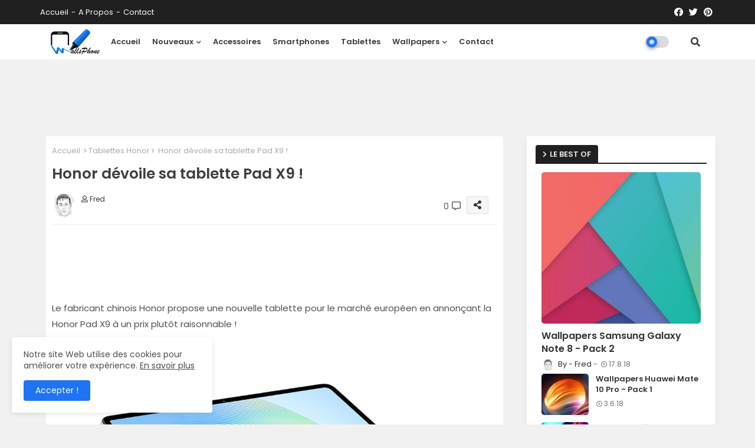

--- FILE ---
content_type: text/html; charset=UTF-8
request_url: https://www.wallsphone.fr/2023/07/honor-devoile-sa-tablette-pad-x9.html
body_size: 100473
content:
<!DOCTYPE html>
<html class='ltr' dir='ltr' lang='fr' xmlns='http://www.w3.org/1999/xhtml' xmlns:b='http://www.google.com/2005/gml/b' xmlns:data='http://www.google.com/2005/gml/data' xmlns:expr='http://www.google.com/2005/gml/expr'>
<head>
<meta content='4a6e11ae1fbcb147371b3ded90a1a59b' name='p:domain_verify'/>
<!-- Google tag (gtag.js) -->
<script async='async' src='https://www.googletagmanager.com/gtag/js?id=G-6B61GLZNMB'></script>
<script>
  window.dataLayer = window.dataLayer || [];
  function gtag(){dataLayer.push(arguments);}
  gtag('js', new Date());

  gtag('config', 'G-6B61GLZNMB');
</script>
<!-- Global site tag (gtag.js) - Google Analytics -->
<script async='async' src='https://www.googletagmanager.com/gtag/js?id=G-40Y7YLJG1P'></script>
<script async='async' crossorigin='anonymous' src='https://pagead2.googlesyndication.com/pagead/js/adsbygoogle.js?client=ca-pub-6250458094061451'></script>
<!--- Edgy Templates All Packed SEO /-->
<meta content='width=device-width, initial-scale=1, minimum-scale=1, maximum-scale=1' name='viewport'/>
<title>Honor dévoile sa tablette Pad X9 !</title>
<meta content='4a6e11ae1fbcb147371b3ded90a1a59b' name='p:domain_verify'/>
<meta content='text/html; charset=UTF-8' http-equiv='Content-Type'/>
<meta content='blogger' name='generator'/>
<link href='https://www.wallsphone.fr/favicon.ico' rel='icon' type='image/x-icon'/>
<link href='https://www.wallsphone.fr/favicon.ico' rel='icon' sizes='32x32'/>
<link href='https://www.wallsphone.fr/favicon.ico' rel='icon' sizes='100x100'/>
<link href='https://www.wallsphone.fr/favicon.ico' rel='apple-touch-icon'/>
<meta content='https://www.wallsphone.fr/favicon.ico' name='msapplication-TileImage'/>
<link href='https://www.wallsphone.fr/2023/07/honor-devoile-sa-tablette-pad-x9.html' hreflang='x-default' rel='alternate'/>
<meta content='#1e74f4' name='theme-color'/>
<meta content='#1e74f4' name='msapplication-navbutton-color'/>
<link href='https://www.wallsphone.fr/2023/07/honor-devoile-sa-tablette-pad-x9.html' rel='canonical'/>
<link rel="alternate" type="application/atom+xml" title="WallsPhone - Les meilleurs fonds d&#39;écran gratuits pour mobiles ! - Atom" href="https://www.wallsphone.fr/feeds/posts/default" />
<link rel="alternate" type="application/rss+xml" title="WallsPhone - Les meilleurs fonds d&#39;écran gratuits pour mobiles ! - RSS" href="https://www.wallsphone.fr/feeds/posts/default?alt=rss" />
<link rel="service.post" type="application/atom+xml" title="WallsPhone - Les meilleurs fonds d&#39;écran gratuits pour mobiles ! - Atom" href="https://www.blogger.com/feeds/783471860341794237/posts/default" />

<link rel="alternate" type="application/atom+xml" title="WallsPhone - Les meilleurs fonds d&#39;écran gratuits pour mobiles ! - Atom" href="https://www.wallsphone.fr/feeds/5602311619673823004/comments/default" />
<meta content='Tablette Honor Pad X9' name='description'/>
<!-- Metadata for Open Graph protocol available here http://ogp.me/. -->
<meta content='index, follow, max-snippet:-1, max-image-preview:large, max-video-preview:-1' name='robots'/>
<meta content='article' property='og:type'/>
<meta content='Honor dévoile sa tablette Pad X9 !' property='og:title'/>
<meta content='https://www.wallsphone.fr/2023/07/honor-devoile-sa-tablette-pad-x9.html' property='og:url'/>
<meta content='Tablette Honor Pad X9' property='og:description'/>
<meta content='WallsPhone - Les meilleurs fonds d&#39;écran gratuits pour mobiles !' property='og:site_name'/>
<meta content='https://blogger.googleusercontent.com/img/b/R29vZ2xl/AVvXsEgTSKGWw-PGowQ74sJDo1NxVf_oZqpNkNml_79jtBbtwZrq8X_gVJwCXcO6uOde8qsAEu8F6q9N3QiMeogrVIsML27WfK1gKHgq1WCDIhEvPHhOX3q0RLfQ0HKqdzAo897_6ow9DnFfAdKQspnRiQoxqPi2q8u1dj5UpcqffwIhCftj9AbsgirTrECBumgZ/w640-h452/Honor%20Pad%20X9.png' property='og:image'/>
<meta content='https://blogger.googleusercontent.com/img/b/R29vZ2xl/AVvXsEgTSKGWw-PGowQ74sJDo1NxVf_oZqpNkNml_79jtBbtwZrq8X_gVJwCXcO6uOde8qsAEu8F6q9N3QiMeogrVIsML27WfK1gKHgq1WCDIhEvPHhOX3q0RLfQ0HKqdzAo897_6ow9DnFfAdKQspnRiQoxqPi2q8u1dj5UpcqffwIhCftj9AbsgirTrECBumgZ/w640-h452/Honor%20Pad%20X9.png' name='twitter:image'/>
<meta content='Honor dévoile sa tablette Pad X9 !' property='og:title'/>
<meta content='Honor dévoile sa tablette Pad X9 !' name='keywords'/>
<link href='https://www.wallsphone.fr/2023/07/honor-devoile-sa-tablette-pad-x9.html' hreflang='en' rel='alternate'/>
<meta content='summary_large_image' name='twitter:card'/>
<meta content='Honor dévoile sa tablette Pad X9 !' name='twitter:title'/>
<meta content='https://www.wallsphone.fr/2023/07/honor-devoile-sa-tablette-pad-x9.html' name='twitter:domain'/>
<meta content='Tablette Honor Pad X9' name='twitter:description'/>
<meta content='Tablette Honor Pad X9' name='twitter:creator'/>
<meta content='en_US' property='og:locale'/>
<meta content='en_GB' property='og:locale:alternate'/>
<meta content='id_ID' property='og:locale:alternate'/>
<link href='//1.bp.blogspot.com' rel='dns-prefetch'/>
<link href='//28.2bp.blogspot.com' rel='dns-prefetch'/>
<link href='//3.bp.blogspot.com' rel='dns-prefetch'/>
<link href='//4.bp.blogspot.com' rel='dns-prefetch'/>
<link href='//2.bp.blogspot.com' rel='dns-prefetch'/>
<link href='//www.blogger.com' rel='dns-prefetch'/>
<link href='//maxcdn.bootstrapcdn.com' rel='dns-prefetch'/>
<link href='//fonts.googleapis.com' rel='dns-prefetch'/>
<link href='//use.fontawesome.com' rel='dns-prefetch'/>
<link href='//ajax.googleapis.com' rel='dns-prefetch'/>
<link href='//resources.blogblog.com' rel='dns-prefetch'/>
<link href='//feeds.feedburner.com' rel='dns-prefetch'/>
<link href='//cdnjs.cloudflare.com' rel='dns-prefetch'/>
<link href='//www.google-analytics.com' rel='dns-prefetch'/>
<link href='//themes.googleusercontent.com ' rel='dns-prefetch'/>
<link href='//pagead2.googlesyndication.com' rel='dns-prefetch'/>
<link href='//googleads.g.doubleclick.net' rel='dns-prefetch'/>
<link href='//www.gstatic.com' rel='preconnect'/>
<link href='//www.googletagservices.com' rel='dns-prefetch'/>
<link href='//static.xx.fbcdn.net' rel='dns-prefetch'/>
<link href='//tpc.googlesyndication.com' rel='dns-prefetch'/>
<link href='//apis.google.com' rel='dns-prefetch'/>
<link href='//www.facebook.com' rel='dns-prefetch'/>
<link href='//connect.facebook.net' rel='dns-prefetch'/>
<link href='//twitter.com' rel='dns-prefetch'/>
<link href='//www.youtube.com' rel='dns-prefetch'/>
<link href='//www.pinterest.com' rel='dns-prefetch'/>
<link href='//www.linkedin.com' rel='dns-prefetch'/>
<!-- Font Awesome Free 5.15.2 -->
<link href='//cdnjs.cloudflare.com/ajax/libs/font-awesome/5.15.2/css/fontawesome.min.css' rel='stylesheet'/>
<!-- Template Style CSS -->
<style id='page-skin-1' type='text/css'><!--
/*
-----------------------------------------------
Blogger Template Style by edgytemplates
Name:        WallsPhone
Version:     4.0
Created:     FredLeroy
Created Url:  https://fredleroy.fr/
Last Update: 14/Mai/2023
----------------------------------------------- */
/*-- Google Poppins Font Family --*/
@font-face{font-family:'Poppins';font-style:italic;font-weight:400;font-display:swap;src:url(https://fonts.gstatic.com/s/poppins/v15/pxiGyp8kv8JHgFVrJJLucXtAKPY.woff2) format('woff2');unicode-range:U+0900-097F,U+1CD0-1CF6,U+1CF8-1CF9,U+200C-200D,U+20A8,U+20B9,U+25CC,U+A830-A839,U+A8E0-A8FB}
@font-face{font-family:'Poppins';font-style:italic;font-weight:400;font-display:swap;src:url(https://fonts.gstatic.com/s/poppins/v15/pxiGyp8kv8JHgFVrJJLufntAKPY.woff2) format('woff2');unicode-range:U+0100-024F,U+0259,U+1E00-1EFF,U+2020,U+20A0-20AB,U+20AD-20CF,U+2113,U+2C60-2C7F,U+A720-A7FF}
@font-face{font-family:'Poppins';font-style:italic;font-weight:400;font-display:swap;src:url(https://fonts.gstatic.com/s/poppins/v15/pxiGyp8kv8JHgFVrJJLucHtA.woff2) format('woff2');unicode-range:U+0000-00FF,U+0131,U+0152-0153,U+02BB-02BC,U+02C6,U+02DA,U+02DC,U+2000-206F,U+2074,U+20AC,U+2122,U+2191,U+2193,U+2212,U+2215,U+FEFF,U+FFFD}
@font-face{font-family:'Poppins';font-style:italic;font-weight:600;font-display:swap;src:url(https://fonts.gstatic.com/s/poppins/v15/pxiDyp8kv8JHgFVrJJLmr19VFteOcEg.woff2) format('woff2');unicode-range:U+0900-097F,U+1CD0-1CF6,U+1CF8-1CF9,U+200C-200D,U+20A8,U+20B9,U+25CC,U+A830-A839,U+A8E0-A8FB}
@font-face{font-family:'Poppins';font-style:italic;font-weight:600;font-display:swap;src:url(https://fonts.gstatic.com/s/poppins/v15/pxiDyp8kv8JHgFVrJJLmr19VGdeOcEg.woff2) format('woff2');unicode-range:U+0100-024F,U+0259,U+1E00-1EFF,U+2020,U+20A0-20AB,U+20AD-20CF,U+2113,U+2C60-2C7F,U+A720-A7FF}
@font-face{font-family:'Poppins';font-style:italic;font-weight:600;font-display:swap;src:url(https://fonts.gstatic.com/s/poppins/v15/pxiDyp8kv8JHgFVrJJLmr19VF9eO.woff2) format('woff2');unicode-range:U+0000-00FF,U+0131,U+0152-0153,U+02BB-02BC,U+02C6,U+02DA,U+02DC,U+2000-206F,U+2074,U+20AC,U+2122,U+2191,U+2193,U+2212,U+2215,U+FEFF,U+FFFD}
@font-face{font-family:'Poppins';font-style:normal;font-weight:400;font-display:swap;src:url(https://fonts.gstatic.com/s/poppins/v15/pxiEyp8kv8JHgFVrJJbecmNE.woff2) format('woff2');unicode-range:U+0900-097F,U+1CD0-1CF6,U+1CF8-1CF9,U+200C-200D,U+20A8,U+20B9,U+25CC,U+A830-A839,U+A8E0-A8FB}
@font-face{font-family:'Poppins';font-style:normal;font-weight:400;font-display:swap;src:url(https://fonts.gstatic.com/s/poppins/v15/pxiEyp8kv8JHgFVrJJnecmNE.woff2) format('woff2');unicode-range:U+0100-024F,U+0259,U+1E00-1EFF,U+2020,U+20A0-20AB,U+20AD-20CF,U+2113,U+2C60-2C7F,U+A720-A7FF}
@font-face{font-family:'Poppins';font-style:normal;font-weight:400;font-display:swap;src:url(https://fonts.gstatic.com/s/poppins/v15/pxiEyp8kv8JHgFVrJJfecg.woff2) format('woff2');unicode-range:U+0000-00FF,U+0131,U+0152-0153,U+02BB-02BC,U+02C6,U+02DA,U+02DC,U+2000-206F,U+2074,U+20AC,U+2122,U+2191,U+2193,U+2212,U+2215,U+FEFF,U+FFFD}
@font-face{font-family:'Poppins';font-style:normal;font-weight:600;font-display:swap;src:url(https://fonts.gstatic.com/s/poppins/v15/pxiByp8kv8JHgFVrLEj6Z11lFc-K.woff2) format('woff2');unicode-range:U+0900-097F,U+1CD0-1CF6,U+1CF8-1CF9,U+200C-200D,U+20A8,U+20B9,U+25CC,U+A830-A839,U+A8E0-A8FB}
@font-face{font-family:'Poppins';font-style:normal;font-weight:600;font-display:swap;src:url(https://fonts.gstatic.com/s/poppins/v15/pxiByp8kv8JHgFVrLEj6Z1JlFc-K.woff2) format('woff2');unicode-range:U+0100-024F,U+0259,U+1E00-1EFF,U+2020,U+20A0-20AB,U+20AD-20CF,U+2113,U+2C60-2C7F,U+A720-A7FF}
@font-face{font-family:'Poppins';font-style:normal;font-weight:600;font-display:swap;src:url(https://fonts.gstatic.com/s/poppins/v15/pxiByp8kv8JHgFVrLEj6Z1xlFQ.woff2) format('woff2');unicode-range:U+0000-00FF,U+0131,U+0152-0153,U+02BB-02BC,U+02C6,U+02DA,U+02DC,U+2000-206F,U+2074,U+20AC,U+2122,U+2191,U+2193,U+2212,U+2215,U+FEFF,U+FFFD}
/*-- Font Awesome Free 5.15.1 --*/
@font-face{font-family:"Font Awesome 5 Brands";font-display:swap;font-style:normal;font-weight:400;font-display:block;src:url(https://cdnjs.cloudflare.com/ajax/libs/font-awesome/5.15.1/webfonts/fa-brands-400.eot);src:url(https://cdnjs.cloudflare.com/ajax/libs/font-awesome/5.15.1/webfonts/fa-brands-400.eot?#iefix) format("embedded-opentype"),url(https://cdnjs.cloudflare.com/ajax/libs/font-awesome/5.15.1/webfonts/fa-brands-400.woff2) format("woff2"),url(https://cdnjs.cloudflare.com/ajax/libs/font-awesome/5.15.1/webfonts/fa-brands-400.woff) format("woff"),url(https://cdnjs.cloudflare.com/ajax/libs/font-awesome/5.15.1/webfonts/fa-brands-400.ttf) format("truetype"),url(https://cdnjs.cloudflare.com/ajax/libs/font-awesome/5.15.1/webfonts/fa-brands-400.svg#fontawesome) format("svg")}.fab{font-family:"Font Awesome 5 Brands";font-weight:400}
@font-face{font-family:"Font Awesome 5 Free";font-display:swap;font-style:normal;font-weight:400;font-display:block;src:url(https://cdnjs.cloudflare.com/ajax/libs/font-awesome/5.15.1/webfonts/fa-regular-400.eot);src:url(https://cdnjs.cloudflare.com/ajax/libs/font-awesome/5.15.1/webfonts/fa-regular-400.eot?#iefix) format("embedded-opentype"),url(https://cdnjs.cloudflare.com/ajax/libs/font-awesome/5.15.1/webfonts/fa-regular-400.woff2) format("woff2"),url(https://cdnjs.cloudflare.com/ajax/libs/font-awesome/5.15.1/webfonts/fa-regular-400.woff) format("woff"),url(https://cdnjs.cloudflare.com/ajax/libs/font-awesome/5.15.1/webfonts/fa-regular-400.ttf) format("truetype"),url(https://cdnjs.cloudflare.com/ajax/libs/font-awesome/5.15.1/webfonts/fa-regular-400.svg#fontawesome) format("svg")}.far{font-family:"Font Awesome 5 Free";font-weight:400}
@font-face{font-family:"Font Awesome 5 Free";font-display:swap;font-style:normal;font-weight:900;font-display:block;src:url(https://cdnjs.cloudflare.com/ajax/libs/font-awesome/5.15.1/webfonts/fa-solid-900.eot);src:url(https://cdnjs.cloudflare.com/ajax/libs/font-awesome/5.15.1/webfonts/fa-solid-900.eot?#iefix) format("embedded-opentype"),url(https://cdnjs.cloudflare.com/ajax/libs/font-awesome/5.15.1/webfonts/fa-solid-900.woff2) format("woff2"),url(https://cdnjs.cloudflare.com/ajax/libs/font-awesome/5.15.1/webfonts/fa-solid-900.woff) format("woff"),url(https://cdnjs.cloudflare.com/ajax/libs/font-awesome/5.15.1/webfonts/fa-solid-900.ttf) format("truetype"),url(https://cdnjs.cloudflare.com/ajax/libs/font-awesome/5.15.1/webfonts/fa-solid-900.svg#fontawesome) format("svg")}.fa,.far,.fas{font-family:"Font Awesome 5 Free"}.fa,.fas{font-weight:900}
/*-- Reset CSS Start Here --*/
html.rtl {
--body-font: 'Cairo',Arial,sans-serif;
--meta-font: 'Cairo',Arial,sans-serif;
--title-font: 'Cairo',Arial,sans-serif;
--text-font: 'Cairo',Arial,sans-serif;
}
:root{
--body-font:'Poppins', Arial, sans-serif;
--title-font:'Poppins', Arial, sans-serif;
--meta-font:'Poppins', Arial, sans-serif;
--text-font:'Poppins', Arial, sans-serif;
--text-font-color:#505050;
--runs-solid-color:#c1bbbb;
--black-color:#404040;
--hero-color:#aaaaaa;
--main-menu-bg:#ffffff;
--snippet-color:#aba4a4;
--solid-border:#ddd;
--top-bar:#202020;
--featured-posts-title:#333333;
--button-bg-color:#1e74f4;
--button-text-color:#ffffff;
--lables-buttons-color:#1e74f4;
--lables-text-color:#ffffff;
--bg-bt-bar:#202020;
--email-bg-color:#0723eb;
--email-text-color:#ffffff;
--cloud-bg-color:#1e74f4;
--cloud-border-color:#1e74f4;
--list-text-color:#1e74f4;
--theme-text-color:#3e3e3e;
--featured-gadgets-title:#e8e8e8;
--placeholder-text-color:#3e3e3e;
--main-menu-text-color:#3a3a3a;
--sub-menu-text-color:#3a3a3a;
--footer-title-color:#e8e8e8;
--footer-copyright-bg:#101010;
--body-color-main:#F1F1F1 url() repeat fixed top left;
--all-link-color:#112b3e;
--black-text:#000000;
--main-text-color:#101010;
--mobile-menu-bg:#ffffff;
--top-menu-text:#ffffff;
--white-bg:#ffffff;
--block-bg:#ffffff;
--featured-posts-title-featured:#ffffff;
--white-label-color:#ffffff;
--bg-cards:#ffffff;
--bg-cards-video:#121212;
--bg-cards-shadow:-1px 7px 10px 0 rgb(0 0 0 / 0.06);
--bt-breaking:rgba(0 0 0 / 0.08);
--bt-breaking-text:#626262;
--shadow-top:0 0 20px rgba(0,0,0,.15);
--shadow-top-fixed:5px 5px 8px 0px rgba(224 223 223 / 0.48);
--ads-bg:rgb(143 183 255 / 0.20);
--ads-text:#898989;
--buttons-category-text:#1d1d1d;
--snip-text-color:#eeeeee;
--search-bt-text:#626262;
--comments-dec:#333;
--sticky-bg:#f1f1f1;
--input-form:transparent;
--bt-home:#f2f7fb;
--cm-count:#555555;
--lixXO-navigation-text:#4e4e4e;
--sticky-lists:#f7fcff;
--post-snip-data:#707070;
--post-snip-open:#383838;
--ico-relative:#e60000;
--ico-relative-hover:rgb(0 0 0 / 0.51);
--front-bg-lists:#fff;
--share-author-links:#585858;
--box-posts-share:#f1f1f1;
--title-share:#1c1c1c;
--title-share-fa:#5c5c5c;
--footer-text-color:#d7d7d7;
--footer-about-text:#868686;
--footer-bg-color:#202020;
--footer-gadgets-title:#e8e8e8;
--main-logo-text-color:#222222;
--submenu-bg-color:#eeeeee;
--comment-content:#f6f6f6;
--comment-text:#5e5e5e;
--label-text-color:#2c2c2c;
--pager-text-color:#6d6d6d;
--back-top:rgb(90 90 90 / 0.18);
--box-shadows:rgb(102 102 102 / 0.13);
}
body.dark{
--main-logo-text-color:#d4d4d4;
--all-link-color:rgba(255,255,255,.7);
--body-color-main:#292929;
--main-menu: #383838;
--text-font-color:#e3e3e3;
--shadow-top:none;
--top-bar:#2d2d2d;
--cloud-border-color:rgb(100 100 100 / 0.66);
--cloud-bg-color:#ffffff;
--mobile-menu-bg:#212121;
--input-form:rgb(112 112 112 / 0.34);
--shadow-top-fixed:none;
--white-label-color:#464646;
--search-bt-text:#b5b5b5;
--main-menu-text-color:#dadada;
--sub-menu-text-color:#dadada;
--title-share:#dddddd;
--black-color:#d9d9d9;
--title-share-fa:#dddddd;
--front-bg-lists:#292929;
--box-shadows:transparent;
--bt-home:#212121;
--sticky-lists:#212121;
--main-menu-bg:#232323;
--post-snip-open:#eee;
--footer-gadgets-title:#c3c3c3;
--footer-title-color:#adadad;
--sticky-bg:#212121;
--placeholder-text-color:#dadada;
--theme-text-color:#dadada;
--featured-gadgets-title:#dadada;
--ads-bg:#212121;
--box-posts-share:#323232;
--submenu-bg-color:#212121;
--label-text-color:#a1a1a1;
--featured-posts-title: #c3c3c3;
--ads-text:#dadada;
--buttons-category-text:#dadada;
--bg-cards:#212121;
--block-bg:#3a3a3a;
--black-text:#f3f8fb;
--post-snip-data:#a5a5a5;
--comments-dec:#cecece;
--comment-content:#353535;
--comment-text:#c1c1c1;
--footer-bg-color:#181818;
--footer-text-color:#E4E4E4;
--cm-count:#E4E4E4;
--main-text-color:#E4E4E4;
--lixXO-navigation-text:#c3c3c3;
--share-author-links:#E4E4E4;
--footer-copyright-bg:#292929;
}
a,abbr,acronym,address,applet,b,big,blockquote,body,caption,center,cite,code,dd,del,dfn,div,dl,dt,em,fieldset,font,form,h1,h2,h3,h4,h5,h6,html,i,iframe,img,ins,kbd,label,legend,li,object,p,pre,q,s,samp,small,span,strike,strong,sub,sup,table,tbody,td,tfoot,th,thead,tr,tt,u,ul,var{padding:0;border:0;outline:0;vertical-align:baseline;background:0;margin:0;text-decoration:none;}
form,textarea,input,button{font-family:var(--body-font);-webkit-appearance:none;-moz-appearance:none;appearance:none;border-radius:0;box-sizing:border-box}
.CSS_LIGHTBOX{z-index:999999!important}.CSS_LIGHTBOX_ATTRIBUTION_INDEX_CONTAINER .CSS_HCONT_CHILDREN_HOLDER > .CSS_LAYOUT_COMPONENT.CSS_HCONT_CHILD:first-child > .CSS_LAYOUT_COMPONENT{opacity:0}
input,textarea{outline:none}
/*! normalize.css v3.0.1 | MIT License | git.io/normalize */
dl,ul{list-style-position:inside;font-weight:400;list-style:none}
button{cursor: pointer;outline: none;}
ul li{list-style:none}
caption,th{text-align:center}
html,body{text-size-adjust:none;-webkit-text-size-adjust:none;-moz-text-size-adjust:none;-ms-text-size-adjust:none}
.separator a{clear:none!important;float:none!important;margin-left:0!important;margin-right:0!important}
#Navbar1,#navbar-iframe,.widget-item-control,a.quickedit,.home-link,.feed-links{display:none!important}
.center{display:table;margin:0 auto;position:relative}
.widget > h2,.widget > h3{display:none}
.widget iframe,.widget img{max-width:100%}
.container{position:relative;max-width: 100%;width: 1145px;}
.center{display:table;margin:0 auto;position:relative}
img{border:0;position:relative}
a,a:visited{text-decoration:none}
.clearfix{clear:both}
.section,.widget,.widget ul{margin:0;padding:0}
a{color:var(--all-link-color)}
a img{border:0}
abbr{text-decoration:none}
.widget>h2,.widget>h3{display:none}
*:before,*:after{-webkit-box-sizing:border-box;-moz-box-sizing:border-box;box-sizing:border-box;}
/*-- CSS Variables --*/
.no-items.section{display:none}
h1,h2,h3,h4,h5,h6{font-family:var(--title-font);font-weight:600}
body{position:relative;background:var(--body-color-main);font-family:var(--body-font);font-size:14px;font-weight:400;color:var(--black-text);word-wrap:break-word;margin:0;padding:0;font-style:normal;line-height:1.4em}
#outer-wrapper{position:relative;overflow:hidden;width:100%;max-width:100%;margin:0 auto}
.outer-container{display: flex;justify-content: space-between;}
h1{font-size:26px;line-height:28px}
h3{font-size:22px;line-height:21px}
h4{font-size:20px;line-height:18px}
h5{font-size:16px;line-height:16px}
h6{font-size:13px;line-height:13px;margin-bottom:0;margin-top:0}
@media only screen and (min-width:1025px){h1{font-size:42px;line-height:46px}
h2{font-size:36px;line-height:40px}
h3{font-size:28px;line-height:35px}
h4{font-size:21px;line-height:26px}
}
.post-body h1{font-size:28px}
.post-body h2{font-size:24px}
.post-body h3{font-size:21px}
.post-body h4{font-size:18px}
.post-body h5{font-size:16px}
.post-body h6{font-size:13px}
.dark .post-body p{background:transparent!important;color:#fff!important}
#center-container{position:relative;float:left;width:100%;overflow:hidden;padding:20px 0 0;margin:0}
#feed-view{position:relative;float:left;width:calc(100% - (320px + 30px));box-sizing:border-box;padding:0}
#sidebar-container{position:relative;float:right;width:320px;box-sizing:border-box;padding:0}
.post-filter-image{position:relative;display:block;transition:transform .3s ease}
.snip-thumbnail{position:relative;width:100%;height:100%;display:block;object-fit:cover;z-index:1;opacity:0;transition:opacity .30s ease,transform .30s ease}
.snip-thumbnail.lazy-img{opacity:1}
.row,.row-1{position:relative;}
.post-filter-link:hover .snip-thumbnail{filter: brightness(0.9);}
.background-layer:before{content:'';position:absolute;left:0;right:0;bottom:0;height:66%;background-image:linear-gradient(to bottom,transparent,rgba(0,0,0,0.45));-webkit-backface-visibility:hidden;backface-visibility:hidden;z-index:2;opacity:1;margin:0;transition:opacity .25s ease}
/*-- Social Icons Start Here (Global FontAwesome Icon Codes) --*/
.colorful-ico a:before,.social a:before{display:inline-block;font-family:'Font Awesome 5 Brands';font-style:normal;font-weight:400}
.colorful-ico .blogger a:before,.social .blogger:before{content:"\f37d"}
.colorful-ico .behance a:before,.social .behance:before{content:"\f1b4"}
.colorful-ico .bluesky a:before,.social .bluesky:before{content:"\f1a6"}
.colorful-ico .instagram a:before,.social .instagram:before{content:"\f16d"}
.colorful-ico .pinterest a:before,.social .pinterest:before{content:"\f0d2"}
.colorful-ico .rss a:before,.social .rss:before{content:'\f09e';font-family:'Font Awesome 5 Free';font-weight:900}
.colorful-ico .google a:before,.social .google:before{content:"\f1a0"}
.colorful-ico .paypal a:before,.social .paypal:before{content:"\f1ed"}
.colorful-ico .microsoft a:before,.social .microsoft:before{content:"\f3ca"}
.colorful-ico .messenger a:before,.social .messenger:before{content:"\f39f"}
.colorful-ico .facebook a:before,.social .facebook:before{content:"\f09a"}
.colorful-ico .facebook-f a:before,.social .facebook-f:before{content:"\f09a"}
.colorful-ico .twitter a:before,.social .twitter:before{content:"\f099"}
.colorful-ico .youtube a:before,.social .youtube:before{content:"\f167"}
.colorful-ico .stack-overflow a:before,.social .stack-overflow:before{content:"\f16c"}
.colorful-ico .github a:before,.social .github:before{content:"\f09b"}
.colorful-ico .linkedin a:before,.social .linkedin:before{content:"\f0e1"}
.colorful-ico .skype a:before,.social .skype:before{content:"\f17e"}
.colorful-ico .stumbleupon a:before,.social .stumbleupon:before{content:"\f1a4"}
.colorful-ico .tumblr a:before,.social .tumblr:before{content:"\f173"}
.colorful-ico .vk a:before,.social .vk:before{content:"\f189"}
.colorful-ico .reddit a:before,.social .reddit:before{content:"\f1a1"}
.colorful-ico .whatsapp a:before,.social .whatsapp:before{content:"\f232"}
.colorful-ico .telegram a:before,.social .telegram:before{content:"\f2c6"}
.colorful-ico .dribbble a:before,.social .dribbble:before{content:"\f17d"}
.colorful-ico .soundcloud a:before,.social .soundcloud:before{content:"\f1be"}
.colorful-ico .twitch a:before,.social .twitch:before{content:"\f1e8"}
.colorful-ico .delicious a:before,.social .delicious:before{content:"\f1a5"}
.colorful-ico .codepen a:before,.social .codepen:before{content:"\f1cb"}
.colorful-ico .snapchat a:before,.social .snapchat:before{content:"\f2ac"}
.colorful-ico .email a:before,.social .email:before{content:'\f0e0';font-family:'Font Awesome 5 Free'}
.colorful-ico .external-link a:before,.social .external-link:before{content:'\f35d';font-family:'Font Awesome 5 Free';font-weight:900}
.colorful a:hover {opacity: 0.8;}
.colorful a.blogger{color:#ff5722}
.colorful a.facebook,.colorful a.facebook-f{color:#3b5999}
.colorful a.twitter{color:#00acee}
.colorful a.youtube{color:#f50000}
.colorful a.messenger{color:#0084ff}
.colorful a.snapchat{color:#ffe700}
.colorful a.telegram{color:#179cde}
.colorful a.instagram{color:#dd277b}
.colorful a.pinterest,.colorful a.pinterest-p{color:#ca2127}
.colorful a.google{color:#0165b4}
.colorful a.apple{color:#000000}
.colorful a.microsoft{color:#0165b4}
.colorful a.dribbble{color:#ea4c89}
.colorful a.linkedin{color:#0077b5}
.colorful a.stumbleupon{color:#eb4823}
.colorful a.vk{color:#4a76a8}
.colorful a.stack-overflow{color:#f48024}
.colorful a.github{color:#24292e}
.colorful a.soundcloud{background:linear-gradient(#ff7400,#ff3400)}
.colorful a.behance{color:#191919}
.colorful a.bluesky{color:#1b1a19}
.colorful a.delicious{color:#0076e8}
.colorful a.codepen{color:#000}
.colorful a.flipboard{color:#f52828}
.colorful a.reddit{color:#ff4500}
.colorful a.tumblr{color:#365069}
.colorful a.twitch{color:#6441a5}
.colorful a.rss{color:#ffc200}
.colorful a.skype{color:#00aff0}
.colorful a.whatsapp{color:#3fbb50}
.colorful a.discord{color:#7289da}
.colorful a.share{color:var(--hero-color)}
.colorful a.email{color:#888}
.colorful a.external-link{color:#3500e5}
.social-front-hover a.facebook,.social-front-hover a.facebook-f{background:#3b5999}
.social-front-hover a.twitter{background:#00acee}
.social-front-hover a.whatsapp{background:#3fbb50}
.lixXO-Smenu-logo{display:none}
#top-bar{height:41px;background:var(--top-bar);}
#top-menu .selectnav,.LSpeed-filter-logo{display:none}
.menu-top{display:flex;flex-wrap:wrap;flex-direction:row;justify-content:space-between;align-items:center;align-content:center;}
.menu-top .nav1 li{display:inline-block;line-height:40px;padding:0}
.menu-top .nav1 li a{color:var(--top-menu-text);text-transform:capitalize;font-size:13px;font-weight:400;text-decoration:none}
.menu-top .nav1 li a:after{content:"-";margin:0 5px;color:var(--top-menu-text)}
.menu-top .nav1 li:last-child a:after{content:" ";display:none}
.menu-top .nav1 li a .fa{margin-right:5px}
.menu-top .nav1 li a:hover{color:#eee}
.menu-top .social li{display:inline-block;list-style:none;line-height:40px}
.menu-top .social li a{display:block;width:25px;line-height:40px;font-size:15px;text-align:center;color:var(--top-menu-text)}
.menu-top .social{width:100%;text-align:right;line-height:40px}
.dark .post-body ol>li:before{color:#eee}
.mega-mode{position:relative;padding:0 15px;margin-right:10px;text-align:center;border-radius:30px;display:inline-block;align-items:center;z-index:999}
.dark-button{display:none;}
.dark-button + .dark-toggle{outline:0;display:inline-block;width:40px;height:20px;vertical-align:middle;position:relative;cursor:pointer;margin-left:5px;-webkit-user-select:none;-moz-user-select:none;-ms-user-select:none;user-select:none;}
.dark-mode + .dark-toggle{border-radius:99em;transition:all .4s ease}
.dark-mode + .dark-toggle:after{content:'\f185';font-family:'Font Awesome 5 Free';font-size: 10px;font-weight:900;color:var(--button-text-color);line-height:18px;border-radius:100px;background:var(--button-bg-color);transition:left 0.3s cubic-bezier(0.175,0.885,0.32,1.275),padding 0.3s ease,margin 0.3s ease;position:absolute;width:18px;height:18px;top:1px;left:2px;box-shadow:0 3px 6px rgba(0,0,0,0.16),0 3px 6px rgba(0,0,0,0.23)}
.dark .dark-mode + .dark-toggle{background:rgb(255 237 198 / 0.41)}
.dark-mode + .dark-toggle{background:rgb(111 111 111 / 0.25)}
.dark .dark-mode + .dark-toggle:after{content:'\f186';left:53%;background:#d5904e}
#lixXO-menu>.mega-menu{position:unset!important}
.lixXO-FlexMenu li:hover .BiggerMenu{opacity:1;visibility:visible}
.drop-down>a:after{content:'\f078';float:right;font-family:'Font Awesome 5 Free';font-size:9px;font-weight:900;margin:-1px 0 0 5px}
.BiggerMenu{top:59px;transition:all .3s ease;-webkit-transition:all .3s ease;-moz-transition:all .3s ease;-o-transition:all .3s ease;opacity:0;visibility:hidden;width:100%;left:0;box-sizing:border-box;right:0;z-index:3333;color:var(--white-bg);height:auto;padding:20px;min-height:100px;position:absolute;background-color:var(--block-bg);box-shadow:0 10px 10px rgba(0,0,0,0.28)}
.lixXO-FlexMenu li:hover .BiggerMenu{margin-top:1px;opacity:1;visibility:visible}
.Mega-ui{width:calc((100% - 50px) / 5);box-sizing:border-box;float:left;overflow:hidden;position:relative}
.Mega-ui:last-child{margin-right:0}
.Mega-ui .post-filter-link{position:relative;height:100%}
.Mega-uis{display:flex;justify-content:space-between;flex-wrap:wrap}
.Mega-uis .Mega-img-ui{height:180px;display:block;overflow:hidden;border-radius:5px;}
.Mega-uis .entry-title{font-size:14px;font-weight:600;text-align: left;line-height:1.2em;margin:0}
/*----- Home Page Buttons -----*/
.flex-section{display:flex;flex-wrap: wrap;width:100%;float:left;align-items:center;justify-content:center;}
.flex-ft{display:flex;justify-content:center;}
.section-sticky{position:fixed;display:none;left:0;right:0;bottom:0;background-color:var(--sticky-lists);border-top:1px solid rgb(108 108 108 / 0.14);padding:0 25px;box-shadow:0 5px 15px 0 rgb(0 0 0 / 0.46);z-index:111;}
ul.mobileMenu{display:flex;align-items:center;justify-content:space-between;height:50px;margin:0;padding:0;list-style:none;}
ul.mobileMenu li{position:relative;text-align:center;}
ul.mobileMenu li label, ul.mobileMenu li a{display:block;font-size:20px;color:#6a6a6a}
ul.mobileMenu li label:hover, ul.mobileMenu li a:hover{color: #464646;}
.ticker-news .loading-icon{line-height:38px;}
.ticker-news .widget .widget-content span.error-status{padding:0;line-height:30px;}
.ticker-news .loading-icon:after{width:20px;height:20px;}
.ticker{position:relative;float:left;width:100%;margin:0;}
.ticker-news{position:relative;margin:15px 5px 10px;overflow:hidden;background:var(--bg-cards);box-shadow:var(--bg-cards-shadow);border-radius:4px;}
.ticker-news .widget{display:block;height:30px;padding:5px 0;margin:0}
.ticker-news .widget>.widget-title{display:block;position:relative;float:left;background: var(--top-bar);border-radius: 3px;height:30px;padding:0 10px;margin:0 10px 0 5px;}
.ticker-news .widget>.widget-title>h3{font-size:12px;font-weight:700;color:var(--featured-posts-title-featured);line-height:30px;margin:0}
.ticker-news .widget>.widget-title>h3:before{content:'\f0e7';font-family:'Font Awesome 5 Free';float:left;font-size:11px;font-weight:900;margin:0 5px 0 0;}
.ticker-news .widget-content{position:relative;justify-content:flex-end;flex:1;align-items:center;margin:0;display:none;height:30px;overflow:hidden;}
.breaking-ticker{position:relative;display:flex;box-sizing:border-box;justify-content:space-between;flex:1;margin:0;height:30px;}
.ticker-news .open-iki,.ticker-news .widget.PopularPosts .widget-content{display:flex!important}
.breaking-ticker .lixXO-tickerNews .entry-title{height:30px;font-size:13px;font-weight:400;line-height:30px;margin:0;padding:0;overflow:hidden}
.breaking-ticker .lixXO-tickerNews .entry-title a{position:relative;display:block;overflow:hidden;font-size:15px;}
.rtl .ticker-news .widget>.widget-title{float: right;border-left: 1px solid rgba(0 0 0 / 0.18);border-right: unset;}
.breaking-ticker .active, .AflexNewsTested .active{opacity:1;visibility:visible;transform:translate3d(0,0,0);pointer-events:initial}
.mega-flex .section{width:50%;}
.lixXO-tickerNews, .tickerPart{position:absolute;top:0;left:0;opacity:0;width: 100%;visibility:hidden;pointer-events:none;}
.tickerPart{transform:translate3d(80px,0,0);transition:all .80s cubic-bezier(0.68, -0.55, 0.27, 1.55)}
.lixXO-tickerNews{;transform:translate3d(10px,0,0);transition:all .80s ease}
.buttons-fix{display:flex;flex-direction:row;align-items:center;justify-content:space-around;margin:0;height:30px}
.buttons-fix>a{display:flex;width:20px;height:20px;line-height:20px;font-size:12px;text-align:center;margin:0 2px;padding:5px;cursor:pointer;color:var(--bt-breaking-text);border-radius:5px;background:var(--bt-breaking)}
.buttons-fix>a:hover{opacity:0.8;}
.buttons-fix .prev:before{content:'\f053'}
.buttons-fix .next:before{content:'\f054'}
.buttons-fix a:before{display:block;font-family:'Font Awesome 5 Free';margin:auto;text-align:center;font-weight:900}
/*----- Table of Content (TOC). -----*/
.lixXO-tociki-pro{display:flex;width:100%;clear:both;margin:0}
.lixXO-tociki-inner{position:relative;max-width:100%;font-size:14px;background-color:rgba(165 165 165 / 0.10);overflow:hidden;line-height:23px;border:1px solid #a0a0a0;border-radius:5px}
a.lixXO-tociki-title{position:relative;display:flex;align-items:center;justify-content:space-between;height:38px;font-size:16px;font-weight:600;color:var(--text-font-color);padding:0 15px;margin:0}
.lixXO-tociki-title-text{display:flex}
.lixXO-tociki-title-text:before{content:'\f0cb';font-family:'Font Awesome 5 Free';font-size:14px;font-weight:900;margin:0 5px 0 0}
.rtl .lixXO-tociki-title-text:before{margin:0 0 0 5px}
.lixXO-tociki-title:after{content:'\f078';font-family:'Font Awesome 5 Free';font-size:12px;font-weight:900;margin:0 0 0 25px;color:var(--buttons-category-text);}
.rtl .lixXO-tociki-title:after{margin:0 25px 0 0;}
.lixXO-tociki-title.opened:after{content:'\f077'}
a.lixXO-tociki-title:hover{text-decoration:none}
#lixXO-tociki{display:none;padding:0 15px 10px;margin:0}
#lixXO-tociki ol{padding:0 0 0 15px}
#lixXO-tociki li{font-size:14px;margin:10px 0}
#lixXO-tociki li a{color:var(--main-text-color)}
#lixXO-tociki li a:hover{opacity:0.8;text-decoration:underline}
/*----- Cap the total number of ads (widgets and inline ads). -----*/
#top-ad-placeholder .widget > .widget-title,#bottom-ad-placeholder .widget > .widget-title{display:none}
#top-ad-placeholder,#bottom-ad-placeholder{margin:15px 0;padding:0;width:100%;overflow:hidden;}
.main-ads-pikihome{position:relative;margin:15px 5px 0}
.main-ads-pikihome .widget{position:relative;float:left;width:100%;line-height:0;margin:0 0 5px}
#post-placeholder{position:relative;box-sizing:border-box;width:100%;height:auto;padding:0 5px;margin:10px 0}
#post-placeholder .widget{position:relative;width:100%;line-height:0;height:auto}
/*----- Standard footer section under Parent of Center Container element. -----*/
.footer-container{background:var(--footer-copyright-bg);}
.footer-container .footer-copyright{position:relative;float:left;font-size:13px;margin:0}
.copyright-text{margin:0;color:var(--footer-text-color);line-height:50px;}
.footer-container .footer-copyright a{color:var(--footer-text-color)}
.footer-container .footer-copyright a:hover{color:var(--footer-text-color)}
#footer-checks-menu{float:right;position:relative;display:block;margin:0}
.footer-checks-menu ul li{position:relative;float:left;margin:0}
.footer-checks-menu ul li a{float:left;font-size:14px;color:var(--footer-text-color);line-height:48px;padding:0 5px;margin:0}
#footer-checks-menu ul li a:hover{opacity:0.8;}
.pikiList .postMode .fav-list{display:block;}
.postMode .fav-list,.pikiList .postMode .fav-grid{display:none;}
.postMode span i{font-size:17px;color:var(--share-author-links);margin:0 0 0 5px;}
.postMode span{font-size:14px;margin:0 5px 0 0;cursor:pointer;}
.postMode .fav-grid{display:block;}
/*-- Top Social Menu CSS (IE/ IE9 etc.) --*/
.sharing-button .facebook a,.sharing-button .facebook-f a{background-color:#3b5999}
.sharing-button .twitter a,.sharing-button .twitter-square a{background-color:#00acee}
.sharing-button .reddit a{background-color:#ff4500}
.sharing-button .pinterest a,.sharing-button .pinterest-p a{background-color:#ca2127}
.sharing-button .linkedin a{background-color:#0077b5}
.sharing-button .whatsapp a{background-color:#3fbb50}
.sharing-button .email a{background-color:#888}
.lixXO-Smenu .fa{color:#FFF! important}
/*-- Top Social Menu Code (jQuery Latest Menu) --*/
.active-search  .fixed-nos{position: relative;z-index: initial;}
#lixXO-SmenuTested{position:relative;float:left;width:100%;height:auto;margin:0}
.lixXO-SmenuWorks .container{margin:0 auto;}
.lixXO-SmenuWorks-wrap,.lixXO-SmenuWorks{position:relative;float:left;background:var(--main-menu-bg);z-index: 990;width:100%;height:60px;box-sizing:border-box;padding:0;margin:0;}
.SuperLogo-wrap{position:relative;box-sizing: border-box;width:100%;float:left;margin:0 30px 0 0;padding: 0;}
.SuperLogo{position:relative;float:left;height:55px;padding:0 0 0 10px;margin:0}
.SuperLogo img{display:block;width:auto;height:auto;max-height:60px;margin:0;}
.show-menu-space{display:none;color:var(--main-menu-text-color);font-size:17px;padding:0 15px;}
.header-section{position:relative;display:flex;flex-wrap:wrap;justify-content:space-between;float:left;width:100%;margin:0;}
.header-left{position:static;display:flex;margin:0;align-items: center;}
.rtl .header-right{left:14px;right: unset;}
.header-right{position:absolute;top:0;right:14px;margin:0;z-index: 11;overflow: hidden;background:var(--main-menu-bg)}
.SuperLogo .widget{position:relative;display:flex;align-items:center;height:100%;margin:0;}
.header-left h1{display:block;font-size:25px;color:var(--main-logo-text-color);height:30px;line-height:30px;overflow:hidden;padding:0;margin:0}
.header-left h1 a{color:var(--main-logo-text-color)}
.SuperLogo #title-header{display:none;visibility:hidden}
.lixXO-SmenuWorks.show{top:0;margin:0;}
.lixXO-SmenuWorks.fixed-nos.show{background:var(--main-menu-bg)}
.main-menu-wrap{position:static;height:56px;margin:0}
#lixXO-FlexMenu .widget,#lixXO-FlexMenu .widget>.widget-title{display:none}
#lixXO-FlexMenu .show-menu{display:block}
#lixXO-FlexMenu{position:static;height:60px;z-index:10}
#lixXO-FlexMenu ul>li{position:relative;display: flex;flex-shrink: 0;}
#lixXO-menu>li>a{position:relative;display:block;height:60px;font-size:13px;color:var(--main-menu-text-color);font-weight:600;text-transform:capitalize;line-height:60px;padding:0 10px;margin:0}
#lixXO-menu>li>a i{margin:0 3px 0 0;font-size:16px;color:var(--button-bg-color)}
#lixXO-menu>li>a:hover{opacity:0.8}
#lixXO-FlexMenu ul>li>ul{position:absolute;float:left;left:0;top:60px;width:180px;background:var(--submenu-bg-color);z-index:99999;visibility:hidden;opacity:0;-webkit-transform:translateY(-10px);transform:translateY(-10px);padding:0;box-shadow:0 2px 5px 0 rgba(0,0,0,0.15),0 2px 10px 0 rgba(0,0,0,0.17)}
#lixXO-FlexMenu ul>li>ul>li>ul{position:absolute;top:0;left:100%;-webkit-transform:translateX(-10px);transform:translateX(-10px);margin:0}
#lixXO-FlexMenu ul>li>ul>li{display:block;float:none;position:relative}
#lixXO-FlexMenu ul>li>ul>li a{position:relative;display:block;height:36px;font-size:13px;color:var(--sub-menu-text-color);line-height:36px;font-weight:400;box-sizing:border-box;padding:0 15px;margin:0;border-bottom:1px solid rgba(155,155,155,0.07)}
#lixXO-FlexMenu ul>li>ul>li:last-child a{border:0}
#lixXO-FlexMenu ul>li>ul>li:hover>a{opacity:0.8}
#lixXO-FlexMenu ul>li.sub-tab>a:after,#lixXO-FlexMenu ul>li.sub-has>a:after{content:'\f078';float:right;font-family:'Font Awesome 5 Free';font-size:9px;font-weight:900;margin:1px 0 0 5px}
#lixXO-FlexMenu ul>li>ul>li.sub-tab>a:after{content:'\f054';float:right;margin:0}
#lixXO-FlexMenu ul>li:hover>ul,#lixXO-FlexMenu ul>li>ul>li:hover>ul{visibility:visible;opacity:1;-webkit-backface-visibility:hidden;backface-visibility:hidden;-webkit-transform:translate(0);transform:translate(0)}
#lixXO-FlexMenu ul ul{transition:all .35s ease}
.loading-icon{width:100%;height:100%;line-height:300px;display:flex ;justify-content:center;align-items:center;}
.shoot-box .loading-icon{height:185px}
.loading-icon:after{content:"";width:40px;height:40px;border-radius:50%;border:2px solid var(--main-text-color);border-right:2px solid #c1c1c1;display:inline-block;animation:runload 0.6s infinite}
@-webkit-keyframes runload{0%{-webkit-transform:rotate(0deg);transform:rotate(0deg)}
to{-webkit-transform:rotate(1turn);transform:rotate(1turn)}
}
@keyframes runload{0%{-webkit-transform:rotate(0deg);transform:rotate(0deg)}
to{-webkit-transform:rotate(1turn);transform:rotate(1turn)}
}
.loading-frame{-webkit-animation-duration:.5s;animation-duration:.5s;-webkit-animation-fill-mode:both;animation-fill-mode:both}
@keyframes fadeIn{from{opacity:0}
to{opacity:1}
}
.run-time{animation-name:fadeIn}
@keyframes fadeInUp{from{opacity:0;transform:translate3d(0,5px,0)}
to{opacity:1;transform:translate3d(0,0,0)}
}
.load-time{animation-name:fadeInUp}
.overlay{visibility:hidden;opacity:0;position:fixed;top:0;left:0;right:0;bottom:0;z-index:1000;margin:0;transition:all .25s ease}
.show-menu-space:before{content:"\f0c9";font-family:'Font Awesome 5 Free';font-size:20px;font-weight:900}
#menu-space{display:none;position:fixed;width:80%;height:100%;top:0;left:0;bottom:0;background:var(--mobile-menu-bg);overflow:auto;z-index:1010;left:0;-webkit-transform:translateX(-100%);transform:translateX(-100%);visibility:hidden;box-shadow:3px 0 7px rgba(0,0,0,0.1);-webkit-transition:all .5s cubic-bezier(.79,.14,.15,.86);-moz-transition:all .5s cubic-bezier(.79,.14,.15,.86);-o-transition:all .5s cubic-bezier(.79,.14,.15,.86);transition:all .5s cubic-bezier(.79,.14,.15,.86)}
.spring-open #menu-space{-webkit-transform:translateX(0);transform:translateX(0);visibility:visible;opacity:.99;-webkit-transition:all .5s cubic-bezier(.79,.14,.15,.86);-moz-transition:all .5s cubic-bezier(.79,.14,.15,.86);-o-transition:all .5s cubic-bezier(.79,.14,.15,.86);transition:all .5s cubic-bezier(.79,.14,.15,.86)}
.area-runs{float:left;width:100%;margin:30px 0 15px;opacity:0;transition:all ease-in-out .3s;box-sizing:border-box;}
#menu-space{transition:all .6s ease-in-out}
.hide-lixXO-Smenu:hover{opacity: 0.8;}
.hide-lixXO-Smenu{position:absolute;top:10px;right:10px;display:block;color:var(--main-menu-text-color);font-size:14px;line-height:28px;text-align:center;cursor:pointer;z-index:20;border:1px solid rgb(51 51 51 / 0.20);border-radius:4px;padding:0 12px;-webkit-transition:transform ease-out .2s;-moz-transition:transform ease-out .2s;-ms-transition:transform ease-out .2s;-o-transition:transform ease-out .2s;transition:transform ease-out .2s;}
.hide-lixXO-Smenu:before{content:"\f00d";font-family:'Font Awesome 5 Free';font-weight:900}
.spring-open .area-runs,.spring-open .menu-space-flex{opacity:1}
.menu-space-flex{display:flex;flex-direction:column;opacity:0;justify-content:space-between;float:left;width:100%;height:calc(100% - 8%);transition:all ease-in-out .3s}
.social-mobile ul{margin: 0 0 0 15px;float: left;}
.post-inner-data.flex{display:flex;align-content:center;}
.post-inner-user{position:relative;float:left;}
span.author-image{position:relative;display:block;height:40px;width:40px;}
span.author-image img{border-radius:50%;}
.lixXO-Smenu{position:relative;float:left;width:100%;box-sizing:border-box;padding:0 25px}
ul#lixXO-menu{display:flex;height:70px;}
.lixXO-Smenu>ul{margin:0}
#lixXO-FlexMenu .fa{padding:0 5px}
.lixXO-Smenu .fa{margin:5px;padding:auto}
.lixXO-Smenu .m-sub{display:none;padding:0}
.lixXO-Smenu ul li{position:relative;display:block;overflow:hidden;float:left;width:100%;font-size:14px;font-weight:600;margin:0;padding:0}
.lixXO-Smenu>ul li ul{overflow:hidden}
.lixXO-Smenu>ul>li{border-bottom:1px solid rgb(181 181 181 / 0.20)}
.lixXO-Smenu>ul>li.sub-tab>a:after,.lixXO-Smenu>ul>li>ul>li.sub-tab>a:after{font-family:'Font Awesome 5 Free';font-weight:900;content:"\f078";font-size:12px;position:absolute;right:0;margin-right:10px;height:100%;flex-direction:row;align-items:center;justify-content:center}
.rtl .lixXO-Smenu>ul>li.sub-tab>a:after,.rtl .lixXO-Smenu>ul>li>ul>li.sub-tab>a:after{left:0;right:unset;}
.lixXO-Smenu ul li.sub-tab.show>a:after{content:'\f077'}
.lixXO-Smenu ul li a:hover,.lixXO-Smenu ul li.sub-tab.show>a,.lixXO-Smenu ul li.sub-tab.show>.submenu-toggle{color:fff}
.lixXO-Smenu>ul>li>ul>li a{display:block;font-size:13px;font-weight:400;color:var(--sub-menu-text-color);padding:5px 0 5px 15px;}
.lixXO-Smenu>ul>li>ul>li a:before{content:"\2022";font-family:'Font Awesome 5 Free';font-style:normal;font-weight:700;color:rgb(88 88 88 / 0.42);font-size:15px;padding-right:5px}
.lixXO-Smenu>ul>li>ul>li>ul>li>a{padding:5px 0 5px 30px}
.lixXO-Smenu ul>li>.submenu-toggle:hover{opacity:0.8;}
.fixed-nos{position:fixed;top:-80px;left:0;width:100%;z-index:990;box-shadow: none;transition:top .17s ease}
.spring-open .fixed-nos{top:0}
.spring-open{overflow:hidden;left:0;right:0}
.search-wrap{position:relative;display:flex;height:60px;align-items:center;margin:0;}
#search-flex{display:none;position:absolute;top:0;left:0;width:100%;height:60px;background-color:var(--bg-cards);z-index:25;margin:0;padding:0 20px;box-sizing:border-box;}
.search-flex-container{display:flex;justify-content:space-between;align-items:center;position:relative;float:right;width:100%;height:100%;background-color:rgba(0,0,0,0);overflow:hidden;margin:0;animation:animateSearch .20s ease}
.search-flex-container .search-form{position:relative;height:34px;background-color:rgb(139 139 139 / 0.16);flex:1;padding: 0 0 0 10px;border:0;border-radius: 4px 0 0 4px;}
.search-flex-container .search-input{position:relative;width:100%;height:35px;background-color:rgba(0,0,0,0);font-size:14px;color:var(--search-bt-text);font-weight:400;padding:0 15px 0 0;border:0;}
.search-flex-container .search-input:focus,.search-flex-container .search-input::placeholder{color:var(--search-bt-text);outline:none}
.search-flex-container .search-input:focus,.search-flex-container .search-input::placeholder{color:var(--search-bt-text);outline:none}
.search-flex-container .search-input::placeholder{opacity:.70}
.search-hidden:after{content:'\f00d';font-family:'Font Awesome 5 Free';font-weight:900;margin:0;}
@-webkit-keyframes animateSearch{0%{width:80%;opacity:0}
100%{width:100%;opacity:1}}
.search-flex-close{width:34px;height:34px;border-radius:0 4px 4px 0;background:rgb(139 139 139 / 0.16);color:var(--search-bt-text);font-size:14px;display:flex;align-items:center;justify-content:center;cursor:pointer;transition:transform ease-out .2s;z-index:20;padding:0;margin:0;}
.search-flex-close:hover{opacity:0.8;}
.search-button-flex{color:var(--main-menu-text-color);top:0;right:0;width:40px;height:40px;font-size:16px;text-align:center;line-height:40px;cursor:pointer;z-index:20;padding:0;margin:0;transition:margin .25s ease;}
.search-button-flex:before{content:"\f002";font-family:'Font Awesome 5 Free';font-weight:900}
input.search-input{background-color:transparent;border:0;text-align:start;font-size:35px;padding:20px;color:#fff;-webkit-transition:all .3s ease-out;-moz-transition:all .3s ease-out;-ms-transition:all .3s ease-out;-o-transition:all .3s ease-out;transition:all .3s ease-out}
input.search-input[type=text]{width:83%;height:60px;display:block}
.search-msg{text-align:center;font-size:18px;color:rgba(255,255,255,0.96);padding:5px 0;margin:10px 0;border-bottom:1px dashed rgba(255 255 255 / 0.36)}
.search-input{position:relative;padding:20px;padding-bottom:10px}
.search-input input{border-radius:5px;padding:5px 10px;width:98%;border:2px solid #eee}
/*-- Cookies Consent --*/
#lixXO-cookies{display:none;position:fixed;bottom:20px;left:20px;width:300px;background-color:var(--block-bg);z-index:222;padding:20px;visibility:hidden;opacity:0;border-radius:4px;box-shadow:0 2px 8px 0px rgb(0 0 0 / 0.11);transition:all .30s ease}
#lixXO-cookies .cookies .widget .widget-content a{color:var(--lixXO-navigation-text);text-decoration:underline;}
#lixXO-cookies.cookies-show{visibility:visible;opacity:1;}
#lixXO-cookies .cookies .widget .widget-title{display:none;}
.cookies-bt{display:inline-block;height:35px;background-color:var(--button-bg-color);font-size:14px;color:var(--button-text-color);font-weight:400;line-height:35px;padding:0 20px;border:0;border-radius:4px;}
#lixXO-cookies .cookies .widget .widget-content{display:block;font-size:14px;color:var(--lixXO-navigation-text);margin:0 0 15px;}
.cookies-bt:hover{opacity:0.8}
#hidden-widget-container,.hide,.hidden-widgets{display:none;visibility:hidden}
/*-- Post Snip Starts here --*/
.post-snip{overflow:hidden;color:var(--post-snip-data);font-size:12px;font-weight:400;padding:5px 1px}
span.post-author{font-size:13px;color:var(--label-text-color);margin:0 0 0 4px;}
.featuredui-block .post-snip, .block-section .post-snip,.block-flex-section .post-snip,.video-section .post-snip,.type-col-left .item0 .post-snip,.type-col-right .item0 .post-snip{--post-snip-data:var(--snip-text-color);--label-text-color:var(--snip-text-color);}
.piki-hero-box{overflow:hidden;}
span.post-tag{width:fit-content;display:flex;align-items:center;height:18px;background-color:var(--lables-buttons-color);font-size:10px;color:var(--lables-text-color);font-weight:500;text-transform:uppercase;line-height:0;padding:1px 8px 0;border-radius:2px;z-index:2;}
img.post-author-image{position:relative;display:inline-block;height:20px;width:20px;border-radius:50%;vertical-align:middle;}
.rtl img.post-author-image{margin: 0 0 0 5px;}
span.post-author:after{position:relative;display:inline-block;content:"-";margin:0 3px;color:var(--post-snip-data)}
.post-inner-username{display:flex;flex-direction:column;margin:0 0 0 10px;}
.all-flex{display:flex;justify-content:space-between;align-items:center;padding:0 0 12px;border-bottom:1px solid rgb(100 100 100 / 0.12)}
.post-inner-comments.flex{position:relative;overflow:hidden;margin:0 5px 0;display:flex;align-items:center;align-content:center;}
.post-times{position:relative;overflow:hidden;margin:4px 0 0;}
span.post-author-times{position:relative;display:block;font-size:12px;color:var(--main-menu-text-color);}
.post-times span.post-date{position:relative;font-size:12px;color:var(--post-snip-data);}
span#readTime{position:relative;font-size:12px;color:var(--post-snip-data);}
span#readTime:before{content:"\f017";font-family:'Font Awesome 5 Free';font-size:13px;margin:0 3px 0 5px;}
.post-times span.post-date:before{content:"\f272";font-family:'Font Awesome 5 Free';font-size:13px;margin:0 5px 0 0;}
.rtl .post-times span.post-date:before{margin:0 0 0 5px;}
.post-snip .post-date:before{font-family:'Font Awesome 5 Free';font-weight:400;margin:0 3px 0 0}
.item .post-snip .post-author:before{content:'By -';margin:0 3px 0 0;font-weight:normal;}
.item  .post-snip .post-date:before{content:'\f017'}
.post-snip a{color:#333;transition:color .40s}
.post-snip .author-image{overflow:hidden;position:relative;display:inline-block;width:25px;vertical-align:middle;height:25px;background-color:var(--runs-author-color);padding:1px;margin:0 3px 0 0;border:1px solid rgba(0 0 0 / 0.25);border-radius:100%;box-shadow:0px 0px 4px 3px rgba(0 0 0 / 0.06);}
.piki-ads{display:block;overflow: hidden;background-color:var(--ads-bg);text-align:center;line-height:85px;font-size:13px;font-style:italic;color:var(--ads-text);border-radius:6px;}
.piki-ads-res{display:block;background-color:var(--ads-bg);text-align:center;line-height:205px;font-size:13px;font-style:italic;color:var(--ads-text);border-radius:6px;}
.NewsPro-post{display:flex;justify-content:space-between;flex-wrap:wrap}
.NewsPro{width:32%;background:#fff;border-radius:0;margin-bottom:20px;position:relative}
.post-filter .entry-title,.lixXO-flex .entry-title,.related-wrap-ui .entry-title,.lixXO-srelated .entry-title{display:block;float:left;width:100%;text-decoration:none;font-weight:600;line-height:1.4em;padding:4px 0 0;margin:0}
.post-filter .entry-title{font-size:17px;}
.lixXO-srelated .entry-title,.lixXO-flex .entry-title,.related-wrap-ui .entry-title{font-size:13px;}
.entry-title a{display:block;color:var(--featured-posts-title)}
.entry-title a:hover{opacity:0.8}
.StickyBox{position:fixed;top:0;right:0;bottom:0;left:0;width:100%;height:100%;display:flex;align-items:center;justify-content:center;opacity:0;visibility:hidden;transform: translate3d(0,72%,0);transition: all .2s ease;z-index:15151515;}
.show-share .StickyBox{opacity:1;visibility:visible;transform: translate3d(0,0,0);}
.StickyTab{display:flex;flex-direction:row;align-content:center;justify-content:space-between;align-items:center;width:100%;box-sizing:border-box;padding:0 0 20px;margin:0 0 10px;color:var(--title-share);border-bottom:1px solid rgb(92 92 92 / 0.17);}
.StickyType{position:relative;display:block;float:left;font-size:15px;font-weight: 700;}
.copy-section{width:100%;}
.copy-section .title{font-size:14px;font-weight:700;padding:0 20px;}
.copy-post{display:flex;align-items:center;align-content:center;box-sizing:border-box;position:relative;justify-content:center;margin:10px 20px 0;}
.copy-post:before{content:'\f0c1';font-weight:600;font-family:'Font Awesome 5 Free';position:absolute;left:12px;font-size:15px;color:var(--theme-text-color)}
.rtl .copy-post:before{left:initial;right:12px;}
.copy-post.copied:before{content:'\f560';color:#16c900;}
.copy-post input#showlink{color:#6b6b6b;background: transparent;width:100%;height:35px;padding:0 0 0 38px;border:1px solid rgb(133 133 133 / 0.20);border-radius:5px 0 0 5px;}
.rtl .copy-post input#showlink{padding:0 38px 0 0;border-radius:0 5px 5px 0;}
.copy-post button{background:var(--button-bg-color);color:var(--button-text-color);height:35px;width:80px;border:none;cursor:pointer;border-radius:0 5px 5px 0;}
.rtl .copy-post button{border-radius:5px 0 0 5px;}
.StickyTab label{position:relative;display:block;font-size:20px;cursor:pointer;color:var(--title-share)}
.StickyDemo{width:100%;max-width:500px;max-height:90%;display:flex;margin:0 auto;padding:20px 20px 35px;background-color:var(--bg-cards);border-radius:8px;overflow:hidden;position:relative;box-shadow:0 10px 8px -8px rgb(0 0 0 / 0.12);flex-direction:column;align-content:center;align-items:center;justify-content:space-between;}
.share-wrapper-icons.colorful-ico{display:flex;flex-wrap:wrap;list-style:none;margin:0 0 10px;padding:10px 0 20px;border-bottom:1px solid rgb(133 133 133 / 0.20);}
.share-wrapper-icons.colorful-ico li{list-style:none;width:25%;text-align:center;}
.share-wrapper-icons.colorful-ico li a{display:block;width:80px;height:40px;line-height:25px;font-size:11px;margin:6px auto;padding:15px 0;border-radius:2px;background:var(--box-posts-share);border:1px solid rgb(116 116 116 / 0.09);text-align:center;cursor:pointer;}
.share-wrapper-icons.colorful-ico li a:hover{opacity:0.8}
.messageDone span{position:absolute;left:0;right:0;bottom:-70px;font-size:12px;display:block;width:190px;margin:0 auto 20px;padding:8px;border-radius:3px;background-color:rgb(0 0 0 / 0.63);color:#fefefe;line-height:20px;text-align:center;opacity:0;-webkit-animation:slidein 2s ease forwards;animation:slidein 2s ease forwards;}
div#messageDone{display:block;padding:20px 0 0;}
.share-wrapper-icons.colorful-ico a:before{font-size:24px;text-align:center;margin:0 auto;display:block;}
.show-share .overlay{filter:blur(2.5px);background-color:rgba(27,27,37,0.5);z-index:151515;backdrop-filter:saturate(100%) blur(2.5px);visibility:visible;opacity:1;}
.featuredui-block .entry-title,.block-section.item0 .entry-title a,.block-flex-section.item0 .entry-title a,.video-section.item0 .entry-title a,.lr-section.item0 .entry-title a{color:var(--featured-posts-title-featured)}
.block-section.item0 .entry-title,.block-flex-section.item0 .entry-title,.video-section.item0 .entry-title{font-size:23px;}
.piki-main-hero{display:flex;flex-wrap:wrap;justify-content:space-between;}
a.simple-viewmore:hover{opacity:0.8}
.NewsPro-post .item0 .label-news,.NewsPro-post .item0 .post-author{display:block}
.NewsPro-post .label-news{display:none}
.NewsPro-post .item0 .post-author{display:inline-block;padding:0 7px 0 0;text-transform:capitalize;color:var(--runs-solid-color);font-size:11px;font-weight:normal}
.NewsPro-post .item0{width:100%}
.box-flow{width:48%;position:relative;margin:0 0 30px}
.box-flow-hero{width:100%;display:flex;justify-content:space-between;flex-wrap:wrap}
.box-flow .box-flow-thumb{position:relative;width:100%;display:block;overflow:hidden;border-radius:4px;}
.box-flow .box-flow-thumb .post-filter-link{position:relative;float:left;width:100%;height:250px;overflow:hidden;box-sizing:border-box;padding:0;}
.list-flow{float:left;width:100%;position:relative;margin:0 0 30px}
.list-flow-hero{width:100%;display:flex;justify-content:space-between;flex-wrap:wrap}
.list-flow .list-flow-thumb{position:relative;display:block;overflow:hidden;border-radius:4px;float:left;width:250px;height:167px;margin:0 5px 0 0;}
.list-flow .list-flow-thumb .post-filter-link{float:left;width:100%;height:100%;box-sizing:border-box;}
.type-list1 .list-flow .entry-title,.type-grid2 .box-flow .entry-title{font-size:20px;}
.piki-hero-flow{width:calc((100% - 45px) / 3);position:relative;margin:0}
.piki-hero .piki-hero-thumb .post-filter-link,.piki-hero-flow .piki-hero-thumb .post-filter-link{position:relative;width:100%;height:130px;display:block;overflow:hidden}
.column-left{float:left}
.column-right{float:right}
.lr-step{position:relative;float:left;width:100%;margin:5px 0}
.lr-step .col-main-thumb{position:relative;float:left;width:80px;height:70px;overflow:hidden;box-sizing:border-box;padding:0;margin:0 12px 0 0;border-radius:4px;}
.lr-section{position:relative;float:left;width:100%;margin:5px 0}
.lr-section .col-img{position:relative;float:left;width:100%;height:250px;overflow:hidden;box-sizing:border-box;padding:0;margin:0;border-radius:4px;}
.block-step{position:relative;float:right;width:48%;margin:5px 0;border-radius:4px;overflow:hidden;}
.video-step{position:relative;float:left;width:calc((100% - 20px) / 2);margin:5px 0;border-radius:4px;overflow:hidden;}
.block-step .block-thumb{position:relative;float:left;width:80px;height:70px;overflow:hidden;box-sizing:border-box;padding:0;margin:0 12px 0 0;border-radius:4px;}
.video-step .vblock-thumb{position:relative;float:left;width:100%;height:100px;overflow:hidden;box-sizing:border-box;padding:0;margin:0;border-radius:4px;}
.video-step .piki-hero-box,.type-block2 .piki-hero-box{float:left;}
.block-section{position:relative;float:left;width:calc((100% - 30px) / 2);margin:5px 0;border-radius:4px;overflow:hidden;}
.video-section{position:relative;float:left;margin:5px 0;border-radius:4px;overflow:hidden;}
.piki-hero-flow .piki-hero-thumb{position:relative;display:block;border-radius:4px;overflow:hidden;}
.video-vg{display:flex;justify-content:space-between;margin:0}
.video-grid{display:flex;flex-wrap:wrap;align-items:center;align-content:center;margin:0;justify-content:space-between;}
.video-vg .vg-s{width:calc((100% - 45px) / 2);}
.video-section .vblock-img{position:relative;float:left;width:100%;height:400px;overflow:hidden;box-sizing:border-box;padding:0;margin:0}
.block-flex-wrapper .vg-s{width:100%;}
.block-flex-section{position:relative;float:left;margin:5px 25px;overflow:hidden;box-sizing:border-box;display:block;}
.block-section .block-img{position:relative;float:left;width:100%;height:320px;overflow:hidden;box-sizing:border-box;padding:0;margin:0 12px 0 0}
.block-flex-section .block-img{position:relative;float:left;width:100%;height:320px;overflow:hidden;box-sizing:border-box;padding:0;margin:0 12px 0 0}
.block-flex-img{display:block;position:relative;width:100%;height:350px;overflow:hidden;border-radius:4px;}
.block-flex-img .post-filter-link,.block-flex-step .block-flex-thumb .post-filter-link{width:100%;height:100%;box-sizing:border-box;}
.block-flex{display:flex;flex-wrap:wrap;justify-content:space-between;align-content:center;align-items:flex-start;box-sizing:border-box;margin:10px 0 0;}
.block-flex .block-flex-step{width:calc((100% - 100px) / 3);}
.block-flex-step{position:relative;float:left;margin:5px 0;border-radius:4px;overflow:hidden;}
.block-flex-step .block-flex-thumb{position:relative;float:left;width:100%;height:130px;overflow:hidden;box-sizing:border-box;padding:0;margin:0;border-radius:4px;}
.block-flex-wrapper{display:flex;flex-wrap:wrap;flex-direction:column;align-content:center;justify-content:space-between;align-items:center;margin:0;}
span.post-tag-fly{position:absolute;left:0;bottom:0;background-color:var(--lables-buttons-color);font-size:10px;color:var(--lables-text-color);font-weight:500;text-transform:uppercase;padding:1px 8px 0;border-radius:4px;z-index:2;}
.shoot-box .type-megagrid{overflow:hidden;}
.shoot-box .open-iki,.featured-post-pro .open-iki{display:block!important}
.shoot-box .entry-title{display:block;text-decoration:none;font-weight:600;line-height:1.4em;font-size:14px;padding:4px 0 0;margin:auto}
.featured-meta-fly{position:absolute;left:0;bottom:0;z-index:11;width:100%;box-sizing:border-box;padding:5px 10px}
.relatedui-posts-featured{position:relative;margin:0 0 30px;clear:both}
.BiggerRelated{display:flex;justify-content:space-between;flex-wrap:wrap;margin:10px 0 0;}
.lixXO-related{position:relative;margin:0 0 25px;clear:both;display:block;padding:15px;background:var(--bg-cards);box-shadow:var(--bg-cards-shadow);border-radius:4px;}
.lixXO-srelated .entry-title a{position:relative;display:block;font-size:14px;line-height:17px;}
.lixXO-related .relatedui-posts{width:31%;position:relative;margin:0}
.relatedui-posts-box{position:relative;overflow:hidden;}
.relatedui-posts-featured{position:relative;margin:0 0 30px;clear:both}
.relatedui-posts{width:calc((100% - 10px) / 3);position:relative;margin:0}
.relatedui-posts .relatedui-posts-thumb .post-filter-link{position:relative;width:100%;height:100%;display:block;overflow:hidden}
.relatedui-posts .relatedui-posts-thumb{width:100%;height:130px;display:block;overflow:hidden;border-radius:5px;}
.blog-posts .widget-title,.title-wrap,.lixXO-related .widget-title{display:flex;justify-content:space-between;align-items:center;}
a.simple-viewmore{color:var(--theme-text-color);font-size:13px;font-weight:600;}
.lixXO-flex .widget{display:none;float: left;width: 100%;background:var(--bg-cards);box-shadow:var(--bg-cards-shadow);box-sizing: border-box;border-radius:4px;padding:7px;}
.lixXO-flex .widget.PopularPosts,.lixXO-flex .open-iki{display:block!important}
.lixXO-flex .widget .widget-content{position:relative;float: left;width: 100%;display:flex;align-items:center;justify-content:center;overflow:hidden;min-height:365px;}
.related-crafter .relatedui-posts{width:31%;position:relative;margin:0;}
.featuredui-block.item0 .entry-title,.featuredui-block.item1 .entry-title{font-size:21px}
.featured-grid-all{position:relative;display:grid;width:100%;grid-template-columns:repeat(2,1fr);grid-gap:4px;}
.featuredui-block.item0{height:385px}
.featuredui-block{position:relative;width:100%;height:190px;}
.lixXO-fblock{display:grid;grid-template-columns:repeat(2,1fr);grid-gap:5px;}
.lixXO-fblock .featuredui-block.item1{grid-column:1/3;}
.lixXO-flex .widget .post-filter-inner, .lixXO-flex .widget .post-filter-link{width:100%;height:100%;position:relative;display:block;overflow:hidden;border-radius:5px;}
.shoot-box .widget{float:left;width:100%;padding:15px;background:var(--bg-cards);box-shadow:var(--bg-cards-shadow);border-radius:4px;margin:0 0 26px;box-sizing:border-box;}
.shoot-box .widget-title{display:flex;flex-direction:row;align-content:center;justify-content:space-between;align-items:center;}
.shoot-box .type-col-right{float:right;}
.shoot-box .type-col-left,.shoot-box .type-col-right{width:calc((100% - 25px) / 2);}
body:not(.dark) .shoot-box .widget.type-video{--bg-cards:var(--bg-cards-video);--featured-posts-title:var(--snip-text-color);--featured-gadgets-title:var(--snip-text-color);--theme-text-color:var(--snip-text-color);}
.blog-posts .widget-title,.shoot-box .widget-title,.title-wrap,.sidebar .widget-title,.lixXO-related .widget-title{position:relative;float:none;width:100%;height:32px;box-sizing:border-box;border-bottom: 2px solid var(--bg-bt-bar);margin:0 0 14px;}
.blog-posts .widget-title h3,.shoot-box .widget-title h3,.sidebar .widget-title h3,.title-wrap h3,.lixXO-related .widget-title h3{position:relative;float:left;font-family:var(--title-font);height:32px;font-size:13px;background: var(--bg-bt-bar);color:var(--featured-gadgets-title);text-transform:uppercase;font-weight:600;line-height:32px;padding:0 12px;border-radius: 4px 4px 0 0;margin:0;}
.rtl .blog-posts .widget-title h3,.rtl .shoot-box .widget-title h3,.rtl .sidebar .widget-title h3,.rtl .lixXO-related .widget-title h3{float:right;}
.blog-posts .widget-title h3:before,.shoot-box .widget-title h3:before,.title-wrap h3:before,.sidebar .widget-title h3:before,.lixXO-related .widget-title h3:before{content:'\f054';font-family:'Font Awesome 5 Free';float:left;font-size:11px;font-weight:900;line-height:32px;margin:0 5px 0 0;}
.sidebar .PopularPosts .gaint-post h2.entry-title{font-size:16px;}
.error-status{display:block;text-align:center;font-size:13px;color:var(--theme-text-color);padding:35px 0;font-weight:400}
.error-status b{font-weight:600}
.wait{font-size:14px;text-align:center;height:300px;line-height:300px;display:flex;justify-content:center;align-items:center}
.lixXO-related .relatedui-posts{width:31%;position:relative;margin:0;}
.BiggerSidebarOk{position:relative;float:left;width:100%;display:grid;grid-template-columns:repeat(2,1fr);grid-gap:20px;}
.BiggerSidebarOk .sidebarui-posts{position:relative;display:flex;flex-direction:column;}
.BiggerSidebarOk .sidebarui-posts .glax-img{position:relative;width:100%;height:85px;margin:0 0 8px;border-radius:5px;overflow:hidden;}
.BiggerSidebarOk .sidebarui-posts .entry-title{font-size:14px;display:block;font-weight:600;line-height:1.3em;}
.featured-meta{position:relative;overflow:hidden;box-sizing:border-box;padding:5px 10px;}
.queryMessage{display:block;font-size:15px;font-weight:600;padding:0 0 0 10px;border-radius:4px;margin:0 0 10px;color:var(--theme-text-color);overflow:hidden;}
.queryMessage .query-info{margin:0 5px}
.queryMessage .search-query{font-weight:bold;text-transform:uppercase}
.queryMessage .query-info:before{content:'\f054';font-family:'Font Awesome 5 Free';float:left;font-size:11px;font-weight:900;margin:0 5px 0 0;}
.queryEmpty{font-size:13px;font-weight:500;text-align:center;padding:10px 0;margin:0 0 20px}
.dark table,.dark td{border-color:rgba(255,255,255,0.1)}
.dark .post-body blockquote{background:rgba(255,255,255,.1);color:#fff}
.share-top{position:relative;display:block;margin:0 10px;font-size:15px;color:var(--featured-posts-title);background:rgb(128 128 128 / 0.07);width:35px;height:28px;line-height:28px;text-align:center;cursor:pointer;border:1px solid rgb(129 129 129 / 0.19);border-radius:3px;}
.post-inner-area .post-snip{color:var(--theme-text-color);padding:10px 5px 10px;font-size:13px;border-bottom:1px solid #ccc}
.comment-bubble{margin-top:4px;color:var(--cm-count)}
.comment-bubble:after{content:"\f27a";font-family:'Font Awesome 5 Free';font-size:15px;font-weight:400;margin-left:5px}
.rtl .comment-bubble:after{margin:0 0 0 5px}
.post-inner-area{position:relative;float:left;width:100%;overflow:hidden;padding:15px 10px 20px;box-sizing:border-box;margin:0 0 5px;background:var(--bg-cards);box-shadow:var(--bg-cards-shadow);border-radius:4px;}
.post-filter-wrap{position:relative;float:left;display:block;padding:15px;background:var(--bg-cards);box-shadow:var(--bg-cards-shadow);border-radius:4px;box-sizing:border-box;overflow:hidden;}
.blog-post{display:block;word-wrap:break-word}
.pikiList .post-filter-wrap .grid-posts{display:block;}
.pikiList .post-filter .post-filter-image{width:280px;padding-top:20%;}
.pikiList .post-filter-inside-wrap{display:block}
.pikiList .featured-meta{margin:15px 0 0;}
.post-filter-wrap .grid-posts{display:grid;grid-template-columns:1fr 1fr;grid-column-gap:10px;margin:0;}
.post-filter .post-filter-inner.video-nos:after,.post-filter-link.video-nos:after{content:"\f04b";font-family:'Font Awesome 5 Free';font-size:10px;width:35px;height:27px;line-height:27px;border-radius:6px;font-weight:900;background:var(--ico-relative);color:#fff;opacity:.7;align-items:center;top:50%;right:50%;transform:translate(50%,-50%);position:absolute;z-index:111;padding:0 0 0 2px;margin:0;text-align:center;transition:background .30s ease}
.post-filter-link.video-nos:hover:after{background:var(--ico-relative-hover);}
.feat-posts .post-filter-link.video-nos:after,.lr-step .post-filter-link.video-nos:after,.PopularPosts .post:not(.post-0) .post-filter-link.video-nos:after,.piki-hero-flow .piki-hero-thumb .post-filter-link.video-nos:after, .block-step .post-filter-link.video-nos:after,.block-flex-step .post-filter-link.video-nos:after, .video-step .post-filter-link.video-nos:after{transform: translate(50%,-50%) scale(.4);}
.type-video .post-filter-link.video-nos:after{background:var(--ico-relative-hover);opacity:1;}
.post-filter{position:relative;float:left;width:100%;overflow:visible;box-sizing:border-box;border-radius:5px;padding:0;margin:10px 0;}
.post-filter-inside-wrap{display:flex;float:left;width:100%;height:100%;padding:0px;box-sizing:border-box;flex-direction:column;}
.post-filter .post-filter-image{float:left;width:100%;padding-top:60%;overflow:hidden;border-radius:5px;margin:0 0 15px;}
.post-filter .post-filter-image .post-filter-link{width:100%;display:block;z-index:1;overflow:hidden}
.post-filter .post-filter-image .snip-thumbnail{display:block;position:absolute;top:50%;left:50%;max-width:none;max-height:100%;-webkit-transform:translate(-50%,-50%);transform:translate(-50%,-50%);}
.label-news-flex{color:var(--label-text-color);font-size:13px;line-height:15px;font-weight:400;white-space:nowrap;width:auto;overflow:hidden;padding:5px 0 0;margin:0;}
#feed-view #main{position:relative;overflow: hidden;box-sizing:border-box;margin:0 10px 26px}
.widget iframe,.widget img{max-width:100%}
.lixXO-Footer, .FooterChecksService{position:relative;display:flex;float:left;padding:25px 0;margin:0;align-items:flex-start;}
.lixXO-Footer{width:35%;flex-direction:column;}
.FooterChecksService{width:65%;justify-content:space-around;}
.lixXO-Footer.no-items{padding:0;border:0}
.lixXO-Footer .widget, .FooterChecksService .widget{position:relative;float:left;box-sizing:border-box;margin:0}
.lixXO-Footer .widget-content .widget-title > h3, .FooterChecksService .widget .widget-title > h3{position:relative;font-family:var(--title-font);line-height:30px;font-size:15px;color:var(--footer-gadgets-title);margin:0 0 10px}
.lixXO-Footer .widget-content .widget-title > h3{font-weight:400;}
.FooterChecksService .widget-content .widget-title > h3{font-weight:600;}
.lixXO-Footer .Image{padding:0 25px 0 0}
.lixXO-Footer .Image .widget-content{position:relative;float:left;margin:0;width:100%}
.lixXO-Footer .footer-logo{display:block;padding:0;margin:0}
.lixXO-Footer .footer-logo a{float:left;position:relative;margin:0 0 10px;}
.FooterChecksService .widget ul li{position:relative;display:block;margin:10px 0;}
.FooterChecksService .widget ul li a{font-size:14px;color:var(--footer-title-color);}
.FooterChecksService .widget ul li a:before{content:"\f30b";font-family:'Font Awesome 5 Free';font-size:14px;font-weight:600;color:#767676;margin:0 8px 0 0;}
.lixXO-Footer .footer-logo img{width: auto;height: auto;max-height: 40px;}
.lixXO-Footer .about-content .widget-title{position:relative;display:block;float:left;width:100%;box-sizing:border-box;}
.lixXO-Footer .about-content{display:block;float:left;padding:0;box-sizing:border-box}
.lixXO-Footer .Image .no-image .about-content{max-width:100%;padding:0 30px 0 0}
.lixXO-Footer .Image .image-caption{float: left;font-size:13px;margin:0;color:var(--footer-about-text)}
.lixXO-Footer .LinkList{float:right;margin: 15px 0 0;}
.lixXO-Footer .LinkList .widget-content{float:right}
.social-mobile{float:left;width:100%;position:relative;box-sizing:border-box;}
.lixXO-Footer ul.colorful-ico{float:right}
.lixXO-Footer .colorful-ico li, .social-mobile .colorful-ico li{float:left;margin:0 7px 0 0}
.lixXO-Footer .colorful-ico li:last-child, .social-mobile .colorful-ico li:last-child{margin:0}
.lixXO-Footer .colorful-ico li a, .social-mobile .colorful-ico li a{display:block;width:25px;height:25px;font-size:13px;background:rgb(153 153 153 / 0.08);border:1px solid rgb(117 117 117 / 0.30);text-align:center;line-height:25px;margin:5px 0;border-radius:5px;}
.post-snippet{position:relative;color:var(--post-snip-data);float:left;font-size:13px;line-height:1.6em;font-weight:400;margin:0 0 12px}
a.read-more{display:inline-block;background:var(--button-bg-color);color:var(--button-text-color);padding:5px 15px;border-radius:5px;font-size:13px;font-weight:500;margin:15px 0 0;transition:color .30s ease}
a.read-more:hover{opacity:0.8}
.CSS_LAYOUT_COMPONENT{color:rgba(0,0,0,0)!important}
#breadcrumb{font-size:13px;font-weight:400;color:#aaa;margin:0 0 10px}
#breadcrumb a{color:#aaa;transition:color .40s}
#breadcrumb a:hover{opacity:0.8}
#breadcrumb a,#breadcrumb em{display:inline-block}
#breadcrumb .delimiter:after{content:'\f054';font-family:'Font Awesome 5 Free';font-size:8px;font-weight:900;font-style:normal;vertical-align:middle;margin:0 3px}
.item-post h1.entry-title{color:var(--theme-text-color);text-align:left;font-size:25px;line-height:1.5em;font-weight:600;position:relative;display:block;margin:0 0 15px;padding:0}
.static_page .item-post h1.entry-title{margin:0;border-bottom:1px solid rgb(100 100 100 / 0.66)}
.item-post .post-body{width:100%;font-family:var(--text-font);color:var(--text-font-color);font-size:15px;line-height:1.8em;padding:0;margin:0}
.item-post .post-body img{max-width:100%}
.main .widget{margin:0}
.main .Blog{border-bottom-width:0}
.shoot-box-content{position:relative;overflow:hidden;padding:0 10px}
.comment-list{display:flex;flex-direction:column;}
.comment-list .commentsBiggerSidebar{position:relative;width:100%;padding:0 0 15px;margin:0 0 15px;border-bottom:1px solid rgb(100 100 100 / 0.12);}
.comment-list .engine-link{display:flex;}
.comment-list .comment-image{width:35px;height:35px;z-index:1;margin:0 12px 0 0;border-radius:50%;}
.rtl .comment-list .comment-image{margin: 0 0 0 12px;}
.comment-image{display:block;position:relative;overflow:hidden;background-color:#eee;z-index:5;color:transparent!important;}
.comment-list .comment-hero{flex:1;}
.comment-list .entry-title{font-size:14px;color:var(--main-text-color);display:block;font-weight:600;line-height:1.3em;margin:0;}
.comment-list .comment-snippet{font-size:12px;color:var(--comments-dec);margin:5px 0 0;}
.post-footer{position:relative;float:left;width:100%;margin:0}
.label-container{overflow:hidden;height:auto;position:relative;margin:0 0 20px;padding:0}
.label-container a,.label-container span{float:left;height:19px;font-size:14px;line-height:19px;font-weight:600;margin:0;padding:0 5px}
.label-container span{color:var(--main-text-color)}
.label-container span:before{content:'\f02c';font-family:'Font Awesome 5 Free';font-weight:900;margin:0 5px 0 0;}
.label-container a{color:var(--theme-text-color);margin:0 5px 5px;transition:all .30s ease}
.label-container a:hover{opacity:0.8;border-radius: 4px;transition:all .20s ease;}
.rtl .label-container, .rtl .label-head.Label, .rtl .feed-share, .rtl .lixXO-navigation{float:right;}
ul.lixXO-share{position:relative}
.lixXO-share li{float:left;overflow:hidden;margin:5px 5px 0 0}
.lixXO-share li a{display:block;height:45px;line-height:45px;padding:0 10px;color:#fff;font-size:13px;font-weight:400;cursor:pointer;text-align:center;box-sizing:border-box;border:1px solid rgb(110 110 110 / 0.33);border-radius:3px}
ul.lixXO-share.colorful-ico.social-front-hover a:not(.show-hid a):before{font-size:18px;vertical-align:middle;margin: 0 5px 0 0;}
.rtl ul.lixXO-share.colorful-ico.social-front-hover a:not(.show-hid a):before{margin: 0 0 0 5px;}
ul.share-failed.colorful-ico.social-front-hover a:before{margin:0 5px 0 0;}
.lixXO-share li.share-icon span{position:relative;height:45px;line-height:45px;padding:0 5px;font-size:16px;color:var(--theme-text-color);cursor:auto;margin:0 5px 0 0}
.lixXO-share li.share-icon span:after{content:'Partager:';position:relative;height:6px;font-size:17px;font-weight:600}
.lixXO-share li a span{font-size:14px;padding:0 15px}
.lixXO-share li a:hover{opacity:.8;}
.lixXO-share .show-hid a{font-size:18px;color:var(--featured-posts-title);padding:0 14px;line-height:42px;}
.lixXO-share .show-hid a:before{content:'\f1e0';font-family:'Font Awesome 5 Free';font-weight:900}
.feed-share{position:relative;clear:both;overflow:hidden;line-height:0;margin:0 0 30px}
ul.lixXO-navigation{position:relative;box-sizing: border-box;width:100%;overflow:hidden;display:block;padding:0 10px;border-bottom:1px solid rgb(100 100 100 / 0.12);margin:0 0 30px}
.lixXO-navigation li{display:inline-block;width:50%}
.lixXO-navigation .post-prev{float:left;text-align:left;box-sizing:border-box;padding:0 0 5px}
.lixXO-navigation .post-next{float:right;text-align:right;box-sizing:border-box;border-left:1px solid rgb(100 100 100 / 0.12);padding:0 0 5px}
.lixXO-navigation li a{color:var(--theme-text-color);line-height:1.4em;display:block;overflow:hidden;transition:color .40s}
.lixXO-navigation li:hover a{opacity:0.8}
.lixXO-navigation li span{display:block;font-size:11px;color:#aaa;font-weight:600;text-transform:uppercase;padding:0 0 2px}
.lixXO-navigation .post-prev span:before{content:"\f053";float:left;font-family:'Font Awesome 5 Free';font-size:10px;font-weight:900;text-transform:none;margin:0 2px 0 0}
.lixXO-navigation .post-next span:after{content:"\f054";float:right;font-family:'Font Awesome 5 Free';font-size:10px;font-weight:900;text-transform:none;margin:0 0 0 2px}
.lixXO-navigation p{font-size:12px;font-weight:400;color:var(--lixXO-navigation-text);line-height:1.4em;margin:0}
.lixXO-navigation .post-MenuNews-open p{color:#aaa}
.post-body h1,.post-body h2,.post-body h3,.post-body h4,.post-body h5,.post-body h6{color:var(--theme-text-color);font-weight:600;margin:0 0 15px}
.lixXO-author{position:relative;display:block;overflow:hidden;padding:10px 20px;margin:10px 0 20px;background:var(--bg-cards);box-shadow:var(--bg-cards-shadow);border-radius:4px;}
.lixXO-author .author-avatar{float:left;width:100%;height:100%}
.lixXO-author .avatar-container{float:left;margin:10px 20px 0 0;height:70px;width:70px}
.lixXO-author .avatar-container .author-avatar{display:block;height:100%;width:100%;border-radius:50%;object-fit:cover;transition:opacity .35s ease,transform .35s ease;opacity:0}
.lixXO-author .avatar-container .author-avatar.lazy-img{opacity:1}
.author-name{overflow:visible;display:inline-block;font-size:18px;font-weight:600;line-height:20px;margin:1px 0 3px}
.author-name span{color:var(--theme-text-color)}
.author-name a{color:var(--main-text-color);transition:opacity .40s}
.author-name a:after{content:"\f058";float:right;font-family:'Font Awesome 5 Free';font-size:14px;line-height:21px;color:#0093e6;font-weight:900;text-transform:none;margin:0 0 0 4px;}
.author-name a:hover{opacity:.8}
.author-description{overflow:hidden}
.author-description span{display:block;overflow:hidden;font-size:13px;color:var(--black-text);font-weight:400;line-height:1.6em}
.author-description span br{display:none}
.author-description a{display:none;margin:0}
ul.description-links{display:none;padding:0 1px}
ul.description-links.show{display:block}
.description-links li{float:left;margin:12px 12px 0 0}
.description-links li a{display:block;font-size:20px;color:var(--share-author-links);line-height:1;box-sizing:border-box;padding:0}
.description-links li a:hover{opacity:0.8}
#blog-pager-ok{float:left;width:100%;text-align:center;box-sizing:border-box;padding:10px 0 0;margin:0;}
#blog-pager-ok .load-more{display:block;width:100%;height:35px;font-size:16px;color:var(--featured-posts-title);font-weight:600;line-height:34px;box-sizing:border-box;padding:0;margin:0;border-top:1px solid rgb(141 141 141 / 0.24);border-bottom:1px solid rgb(141 141 141 / 0.24);}
#blog-pager-ok .load-more:hover{opacity:0.8}
#blog-pager-ok .load-more:after{content:'\f04e';font-family:'Font Awesome 5 Free';font-weight:900;vertical-align:middle;margin:0;}
#blog-pager{float:left;width:100%;overflow:hidden;clear:both;margin:10px 0 30px}
.blog-pager a,.blog-pager span{float:left;display:block;min-width:32px;height:32px;background-color:rgba(0 0 0 / 0.16);color:var(--theme-text-color);font-size:13px;font-weight:600;line-height:32px;text-align:center;box-sizing:border-box;padding:0 10px;margin:0 5px 0 0;border-radius:3px;transition:all .17s ease}
.blog-pager span.page-dots{min-width:20px;font-size:16px;color:var(--pager-text-color);font-weight:400;line-height:32px;padding:0}
.blog-pager .page-of{display:none;width:auto;float:right;border-color:rgba(0,0,0,0);margin:0}
.blog-pager .page-active,.blog-pager a:hover{background-color:rgb(157 157 157 / 0.20);color:var(--theme-text-color);border-color:rgb(157 157 157 / 0.50)}
.blog-pager .page-prev:before,.blog-pager .page-next:before{font-family:'Font Awesome 5 Free';font-size:11px;font-weight:900}
.blog-pager .page-prev:before{content:'\f053'}
.blog-pager .page-next:before{content:'\f054'}
.blog-pager .blog-pager-newer-link,.blog-pager .blog-pager-older-link{float:left;display:inline-block;width:auto;padding:0 10px;margin:0}
.blog-pager .blog-pager-older-link{float:right}
@-webkit-keyframes slidein{0%{opacity:0}
20%{opacity:1;bottom:0}
50%{opacity:1;bottom:0}
80%{opacity:1;bottom:0}
100%{opacity:0;bottom:-70px;visibility:hidden}
}
@keyframes slidein{0%{opacity:0}
20%{opacity:1;bottom:0}
50%{opacity:1;bottom:0}
80%{opacity:1;bottom:0}
100%{opacity:0;bottom:-70px;visibility:hidden}
}
.archive #blog-pager,.home .blog-pager .blog-pager-newer-link,.home .blog-pager .blog-pager-older-link{display:none}
.lixXO-comments{display:none;overflow:hidden;padding:15px;margin:0 0 10px;box-sizing:border-box;background:var(--bg-cards);box-shadow:var(--bg-cards-shadow);border-radius:4px;}
.comments-msg-alert{position:relative;font-size:13px;font-weight:400;color:var(--cm-count);font-style:italic;margin:0 0 17px;}
.lixXO-comments .comments-title{margin:0 0 20px}
.all-comments{float:right;position:relative;color:var(--cm-count)}
.comments-system-disqus .comments-title,.comments-system-facebook .comments-title{margin:0}
#comments{margin:0}
.comments{display:block;clear:both;margin:0;color:var(--theme-text-color)}
.comments .comment-thread>ol{padding:0}
.comments>h3{font-size:13px;font-weight:400;font-style:italic;padding-top:1px}
.comments .comments-content .comment{position:relative;list-style:none;padding:10px}
.comment-thread .comment{border:1px solid rgb(126 126 126 / 0.16);border-radius:5px;background:rgba(45 45 45 / 0.02);margin:10px 0 0;position:relative;}
.facebook-tab,.fb_iframe_widget_fluid span,.fb_iframe_widget iframe{width:100%!important}
.comments .item-control{position:static}
.comments .avatar-image-container{float:left;overflow:hidden;position:absolute}
.comments .avatar-image-container{height:35px;max-height:35px;width:35px;top:15px;left:15px;max-width:35px;border-radius:100%}
.comments .avatar-image-container img{width:100%;height:100%;}
.comments .comment-block,.comments .comments-content .comment-replies{margin:0 0 0 50px}
.comments .comments-content .inline-thread{padding:0}
.comments .comment-actions{float:left;width:100%;position:relative;margin:0}
.comments .comments-content .comment-header{font-size:15px;display:block;overflow:hidden;clear:both;margin:0 0 3px;padding:0 0 5px;}
.comments .comments-content .comment-header a{float:left;width:100%;color:var(--theme-text-color);transition:color .40s}
.comments .comments-content .comment-header a:hover{opacity:0.8}
.comments .comments-content .user{float:left;font-style:normal;font-weight:600}
.comments .comment .comment-actions a.comment-reply:before{content:"\f064";font-family:'Font Awesome 5 Free';font-size:10px;color:#838383;font-weight:600;text-transform:none;margin:0 5px 0 0;}
.comments .comments-content .icon.blog-author:after{content:"\f3ed";font-family:'Font Awesome 5 Free';font-size:14px;color:#0093e6;font-weight:900;text-transform:none;margin:0 0 0 4px}
.comments .comments-content .comment-content{float:left;font-family:var(--text-font);font-size:13px;color:var(--comment-text);font-weight:400;text-align:left;line-height:1.4em;width:100%;padding:20px 0px 20px 8px;background:rgb(110 110 110 / 0.08);margin:5px 0 9px;border-radius:3px;}
.comment-content .video-frame{position:relative;width:100%;padding:0;padding-top:56%}
.comment-content .video-frame iframe{position:absolute;top:0;left:0;width:100%;height:100%}
.comments .comment .comment-actions a{margin-right:5px;padding:2px 5px;color:var(--main-text-color);font-weight:400;font-size:13px;transition:all .30s ease}
.comments .comment .comment-actions a:hover{color:#333;text-decoration:none}
.comments .comments-content .datetime{position:relative;padding:0 1px;margin:4px 0 0;display:block}
.comments .comments-content .datetime a{color:#888;font-size:11px;float:left;}
.comments .comments-content .datetime a:hover{color:#aaa}
.comments .thread-toggle{margin-bottom:4px}
.comments .thread-toggle .thread-arrow{height:7px;margin:0 3px 2px 0}
.comments .thread-count a,.comments .continue a{transition:opacity .40s}
.comments .thread-count a:hover,.comments .continue a:hover{opacity:.8}
.comments .thread-expanded{padding:5px 0 0}
.comments .thread-chrome.thread-collapsed{display:none}
.comments .continue.hidden, .comments .comment-replies .continue .comment-reply{display:none;}
.comments #top-continue a{float:left;width:100%;height:35px;line-height:35px;background-color:var(--button-bg-color);font-size:14px;color:var(--button-text-color);font-weight:400;text-align:center;padding:0;margin:25px 0 0;border-radius:4px;}
.thread-expanded .thread-count a,.loadmore{display:none;}
.comments .comments-content .comment-thread{margin:0}
.comments .comments-content .loadmore.loaded{margin:0;padding:0}
#show-comment-form,.comments #top-continue a{float:left;width:100%;height:36px;background-color:#1a88f7;font-size:15px;color:#fbfbfb;font-weight:400;line-height:36px;text-align:center;box-sizing: border-box;padding:0 30px;margin:25px 0 0;}
.btn{position:relative;border:0;border-radius:5px;}
.comment-section-visible #show-comment-form{display:none}
.comments .comment-replybox-thread,.no-comments .comment-form{display:none;}
.comment-section-visible .comments .comment-replybox-thread,.comment-section-visible .no-comments .comment-form{display:block;}
.comments #top-ce.comment-replybox-thread,.comments.no-comments .comment-form{background-color:var(--widget-bg);padding:5px 16px;margin:20px 0 0;border-radius:4px;}
.comment-thread .comment .comment{background:var(--comment-content);border:0;}
.comments .comments-content .loadmore,.comments .comments-content .loadmore.loaded,.lixXO-comments.comments-system-facebook .all-comments,.lixXO-comments.comments-system-disqus .all-comments{display:none}
blockquote{font-style:italic;float:left;color:var(--black-color);margin-left:0;padding:10px 15px;width: 100%;box-sizing: border-box;border:1px dashed #e4e4e4;background:#f6f6f6;border-top-left-radius:20px;border-bottom-right-radius:20px}
blockquote:before{content:'\f10d';color:var(--black-color);display:inline-block;font-family:'Font Awesome 5 Free';font-style:normal;font-weight:900;line-height:1;-webkit-font-smoothing:antialiased;-moz-osx-font-smoothing:grayscale;margin-right:10px;}
blockquote:after{content:'\f10e';color:var(--black-color);display:inline-block;font-family:'Font Awesome 5 Free';font-style:normal;font-weight:900;line-height:1;-webkit-font-smoothing:antialiased;-moz-osx-font-smoothing:grayscale;margin-left:10px;}
.post-body ul{line-height:1.5em;font-weight:400;padding:0 0 0 15px;margin:10px 0}
.post-body li{margin:5px 0;padding:0;line-height:1.5em}
.post-body ol>li{counter-increment:piki;list-style:none}
.post-body ol>li:before{display:inline-block;content:counters(piki,'.')'.';margin:0 5px 0 0}
.post-body ol{counter-reset:piki;padding:0 0 0 15px;margin:10px 0}
.post-body ul li{list-style:disc inside}
.post-body u{text-decoration:underline}
.post-body table{width:100%;overflow-x:auto;text-align:left;margin:0;border-collapse:collapse;border:1px solid rgb(155 155 155 / 0.17);}
.post-body a{transition:color .30s ease}
.post-body strike{text-decoration:line-through}
.post-body .video-frame{position:relative;width:100%;padding:50% 0 0;}
.post-body .video-frame iframe{position:absolute;top:0;left:0;width:100%;height:100%;}
.widget .post-body li{margin:5px 0;padding:0;line-height:1.2}
.rtl .widget .post-body li{text-align:right;}
.contact-form{overflow:hidden}
div#footer-wrapper .contact-form-widget form{color:#fff;}
.contact-form .widget-title{display:none}
.contact-form .contact-form-name{width:calc(50% - 5px)}
.contact-form .contact-form-email{width:calc(50% - 5px);float:right}
.sidebar .widget{position:relative;overflow:hidden;box-sizing:border-box;padding:15px;margin:0 0px 25px;background:var(--bg-cards);box-shadow:var(--bg-cards-shadow);}
.sidebar .widget-content{float:left;width:100%;margin:0;box-sizing:border-box;padding:0 10px}
div#footer-ads{margin:0;position:relative;overflow:hidden;}
ul.socialFilter{margin:0 -5px}
.socialFilter a:before{font-style:normal;line-height:40px;-webkit-font-smoothing:antialiased;margin-right:-12px;width:40px;height:40px;text-align:center;float:left;border-right:1px solid rgb(161 161 161 / 0.80);font-size:22px;vertical-align:middle}
.socialFilter li{float:left;width:50%;box-sizing:border-box;padding:0 5px;margin:10px 0 0}
.socialFilter li:nth-child(1),.socialFilter li:nth-child(2){margin-top:0}
.socialFilter li a{display:block;height:40px;color:var(--share-author-links);border:1px solid rgb(151 151 151 / 0.45);background:rgb(197 197 197 / 0.14);font-size:12px;font-weight:600;text-align:center;line-height:40px;border-radius:6px;}
.list-label li{position:relative;display:block;padding:7px 0;border-top:1px dotted rgba(101 101 101 / 0.36)}
.list-label li:first-child{padding-top:0;border-top:0}
.list-label li:last-child{padding-bottom:0;border-bottom:0}
.list-label li a{display:block;white-space:nowrap;overflow:hidden;text-overflow:ellipsis;color:var(--list-text-color);font-size:12px;font-weight:600;text-transform:capitalize;transition:all .30s ease}
.list-label li a:before{content:"\f101";float:left;color:var(--list-text-color);font-weight:900;font-family:'Font Awesome 5 Free';font-size:12px;line-height:12px;margin:5px 4px 0 0;transition:color .5s}
.list-label li a:hover{opacity:0.8;padding-left:25px;transition:all .30s ease}
.Text .widget-content{font-family:var(--text-font);font-size:14px;color:var(--main-text-color);margin:0}
.list-label .label-count{position:relative;float:right;width:16px;height:16px;background-color:var(--button-bg-color);color:var(--button-text-color);font-size:11px;font-weight:600;text-align:center;line-height:16px}
.cloud-label li{position:relative;float:left;margin:0 5px 5px 0}
.cloud-label li a{display:block;height:26px;overflow: hidden;color:var(--cloud-bg-color);font-size:12px;line-height:26px;font-weight:400;padding:0 10px;border:1px solid var(--cloud-border-color);border-radius:5px;transition:all .30s ease}
.cloud-label li a:hover{background-color:rgb(96 96 96 / 0.14);color:#585858;border-color:rgb(52 52 52 / 0.24);transition:all .20s ease;}
.cloud-label .label-count{display:none}
.sibForm .widget-content{position:relative;background-color:rgb(112 112 112 / 0.15);text-align:center;font-weight:400;box-sizing:border-box;padding:20px 20px 5px;border-radius:2px;}
.sibForm .follow-by-email-caption{font-size:13px;letter-spacing: 1px;color: var(--post-snip-data);line-height:1.5em;margin:0 0 15px;display:block;padding:0 10px;overflow:hidden}
.sibForm .follow-by-email:before{content: '\f0f3'; position: absolute; font-family: 'Font Awesome 5 Free'; color:var(--email-text-color); top: 0; left: 50%; width: 34px; overflow: hidden; height: 34px; background-color:var(--email-bg-color); font-size: 15px;font-weight: 900; line-height: 36px; text-align: center; transform: translate(-50%,-30%); margin: 0; border-radius: 50%;}
.sibForm .follow-by-email-inner{position:relative}
.follow-by-email-title{font-size:17px; font-weight:700; padding:7px ;margin:15px 0px;color:var(--theme-text-color)}
.sibForm .follow-by-email-inner .follow-by-email-address{width:100%;height:32px;color:var(--theme-text-color);background:var(--input-form);font-size:11px;font-family:inherit;padding:0 10px;margin:0 0 10px;box-sizing:border-box;border:1px solid rgb(122 122 122 / 0.53);border-radius: 4px;transition:ease .40s}
.sibForm .follow-by-email-inner .follow-by-email-address:focus{border:1px solid var(--email-bg-color);}
.sibForm .follow-by-email-inner .follow-by-email-address::placeholder{color:var(--placeholder-text-color);opacity:0.67;}
.sibForm .follow-by-email-inner .follow-by-email-submit{width:100%;height:32px;font-family:inherit;border-radius:4px;font-size:11px;color:var(--email-text-color);background-color:var(--email-bg-color);text-transform:uppercase;text-align:center;font-weight:500;cursor:pointer;margin:0;border:0;transition:opacity .30s ease}
.sibForm .follow-by-email-inner .follow-by-email-submit:hover{opacity:.8;}
.Follow-by-alert{position:relative;display:block;color: var(--post-snip-data);font-size:12px;text-align:left;margin:10px 0 0;}
.rtl .Follow-by-alert, .rtl .comments-msg-alert{float:right}
#ArchiveList ul.flat li{color:var(--theme-text-color);font-size:13px;font-weight:400;padding:7px 0;border-bottom:1px dotted #eaeaea}
#ArchiveList ul.flat li:first-child{padding-top:0}
#ArchiveList ul.flat li:last-child{padding-bottom:0;border-bottom:0}
#ArchiveList .flat li>a{display:block;color:var(--theme-text-color);transition:color .40s}
#ArchiveList .flat li>a:hover{opacity:0.8}
#ArchiveList .flat li>a:before{content:"\f054";font-family:'Font Awesome 5 Free';float:left;color:#161619;font-size:7px;font-weight:400;margin:5px 2px 0 0;display:inline-block;transition:color .30s}
#ArchiveList .flat li>a>span{position:relative;background-color:var(--main-text-color);color:#fff;float:right;width:16px;height:16px;font-size:10px;font-weight:400;text-align:center;line-height:15px}
.sidebar  .PopularPosts .post{overflow:hidden;margin:0;}
.sidebar .PopularPosts .post-filter-link{position:relative;width:80px;height:70px;float:left;overflow:hidden;display:block;vertical-align:middle;border-radius:5px;margin:0 12px 12px 0}
.sidebar .PopularPosts .gaint-post .post-filter-link{width:100%;height:257px;margin: 0 0 10px}
.sidebar .PopularPosts .gaint-post .post-filter-link.background-layer:before,.footer .PopularPosts .gaint-post .post-filter-link.background-layer:before{content:none}
.sidebar .PopularPosts .gaint-post .relatedui-posts-box{float:left;margin:0;}
.sidebar .PopularPosts .entry-title{overflow:hidden;font-size:13px;font-weight:600;clear:both;position:relative;line-height:1.4em;margin:0}
.sidebar .PopularPosts .entry-title a{display:block;padding:0;transition:color .40s}
.PopularPosts .post-date:before{font-size:10px}
.FeaturedPost .post-filter-link{display:block;position:relative;width:100%;height:170px;overflow:hidden;margin:0 0 10px;border-radius:5px;}
.FeaturedPost .entry-title{font-size:14px;font-weight:600;overflow:hidden;line-height:1.2em;margin:0}
.FeaturedPost .entry-title a{color:var(--theme-text-color);display:block;transition:color .30s ease}
.contact-form-widget form{font-weight:400;margin:15px}
.contact-form-name{float:left;width:100%;height:30px;font-family:inherit;color: var(--theme-text-color);background: rgb(217 217 217 / 0.07);font-size:13px;line-height:30px;box-sizing:border-box;padding:5px 10px;margin:0 0 10px;border:1px solid rgb(139 139 139 / 0.32);border-radius:2px}
.contact-form-email{float:left;width:100%;height:30px;font-family:inherit;color: var(--theme-text-color);background: rgb(217 217 217 / 0.07);font-size:13px;line-height:30px;box-sizing:border-box;padding:5px 10px;margin:0 0 10px;border:1px solid rgb(139 139 139 / 0.32);border-radius:2px}
.contact-form-email-message{float:left;width:100%;min-width:100%;max-width:100%;font-family:inherit;color: var(--theme-text-color);background: rgb(217 217 217 / 0.07);font-size:13px;box-sizing:border-box;padding:5px 10px;margin:0 0 10px;border:1px solid rgb(139 139 139 / 0.32);border-radius:2px}
.contact-form-button-submit{float:left;width:100%;height:30px;background-color:var(--button-bg-color);font-size:13px;color:var(--button-text-color);line-height:30px;cursor:pointer;box-sizing:border-box;padding:0 10px;margin:10px 0;border:0;border-radius:2px;transition:background .30s ease}
.contact-form-button-submit:hover{opacity:0.8}
.contact-form-error-message-with-border{float:left;width:100%;background-color:#fbe5e5;font-size:11px;text-align:center;line-height:11px;padding:3px 0;margin:10px 0;box-sizing:border-box;border:1px solid #fc6262}
.contact-form-success-message-with-border{float:left;width:100%;background-color:#eaf6ff;font-size:11px;text-align:center;line-height:11px;padding:3px 0;margin:10px 0;box-sizing:border-box;border:1px solid #5ab6f9}
.contact-form-cross{margin:0 0 0 3px}
.contact-form-error-message,.contact-form-success-message{margin:0}
.BlogSearch .search-form{display:flex;border:1px solid rgb(147 147 147 / 0.59);padding:3px;border-radius:4px;}
.BlogSearch .search-input{float:left;width:75%;height:40px;background-color:#fff;color:#000;font-weight:400;font-size:13px;line-height:30px;box-sizing:border-box;padding:5px 10px}
.BlogSearch .search-action{float:right;width:25%;height:40px;font-family:inherit;font-size:13px;line-height:40px;cursor:pointer;box-sizing:border-box;background-color:var(--button-bg-color);color:var(--button-text-color);padding:0 5px;border:0;border-radius:4px;transition:background .30s ease}
.BlogSearch .search-action:hover{opacity:0.8}
.Profile .profile-img{float:left;width:70px;height:70px;margin:0 15px 0 0;border-radius:50%;transition:all .30s ease}
.team-member{position:relative;display:block;overflow:hidden;float:left;width:100%;box-sizing:border-box;margin:0 0 15px;}
.team-member .team-member-img{position:relative;display:block;float:left;margin:0;}
.team-flex,.profile-datablock{position:relative;display:block;overflow:hidden;}
.team-flex a,.profile-datablock a{position:relative;display:block;font-size:14px;font-weight:600;color:var(--main-menu-text-color);margin:0;}
.profile-textblock{position:relative;display:block;font-size:12px;color:var(--post-snip-data)}
.Profile .profile-info >.profile-link{color:var(--theme-text-color);font-size:11px;margin:5px 0 0}
.Profile .profile-info >.profile-link:hover{opacity:0.8}
.Profile .profile-datablock .profile-textblock a{position:relative;overflow:hidden;display:block;float:left;margin:13px 0;}
.Profile .profile-info ul.description-links.show{display:flex;justify-content:center;}
.Profile .profile-datablock .profile-textblock{position:relative;display:block;z-index:11;float:left;overflow:hidden;}
.profile-data.location:before{content:"\f3c5";font-family:'Font Awesome 5 Free';font-size:15px;font-weight:600;vertical-align:middle;}
a.user-image{position:relative;display:block;overflow:hidden;float:left;z-index:1;}
.profile-data.location{position:relative;font-size:13px;color:var(--button-bg-color);text-align:center;margin:10px auto 0;float:left;width:100%;box-sizing:border-box;}
.LinkList .widget-control ul li,.PageList .widget-control ul li{width:calc(50% - 5px);padding:7px 0 0}
#footer-wrapper .widget-control .PopularPosts{border:none}
.TextList .widget-content ul li,.LinkList .widget-control ul li a,.PageList .widget-control ul li a{color:#000000;font-size:13px;font-weight:500;background:rgb(203 203 203 / 0.52);border-radius:4px;width:100%;float:left;margin:4px 0;padding:3px 5px;white-space:nowrap;display:block;overflow:hidden;text-overflow:ellipsis;transition:color .30s ease;}
.LinkList .widget-control ul li:nth-child(odd),.PageList .widget-control ul li:nth-child(odd){float:left}
.LinkList .widget-control ul li:nth-child(even),.PageList .widget-control ul li:nth-child(even){float:right}
.LinkList .widget-control ul li a:before,.PageList .widget-control ul li a:before{content:"\2022";float:left;color:#000;font-weight:900;font-family:'Font Awesome 5 Free';font-size:12px;margin:0 4px 0 0}
.LinkList .widget-control ul li a:hover,.PageList .widget-control ul li a:hover{opacity:0.8;border-radius:4px}
.LinkList .widget-control ul li:first-child,.LinkList .widget-control ul li:nth-child(2),.PageList .widget-control ul li:first-child,.PageList .widget-control ul li:nth-child(2){padding:0}
/*-- Footer Section Codes --*/
.flex-footer{display:flex;flex-direction:column;}
#footer-wrapper{position:relative;float:left;width:100%;}
#footer-wrapper .footer-data{background-color:var(--footer-bg-color);}
#footer-wrapper .footer{display:inline-block;float:left;width:33.33333333%;box-sizing:border-box;padding:0 15px}
#footer-wrapper .footer .widget{float:left;width:100%;padding:5px 0;margin:10px 0 0}
#footer-wrapper .footer .Text{margin:10px 0 0}
#footer-wrapper .footer .widget:first-child{margin:0}
/*-- Back to Top --*/
.backTop{display:none;z-index:10;position:fixed;bottom:25px;right:25px;cursor:pointer;overflow:hidden;font-size:13px;font-weight:600;color:var(--featured-gadgets-title);text-align:center;line-height:32px;padding:2px 15px;border-radius:4px;background:var(--bg-bt-bar);box-shadow:var(--bg-cards-shadow);}
.backTop:after{content:'\f077';position:relative;font-family:'Font Awesome 5 Free';font-weight:900;margin: 0 0 0 7px;opacity:.8;transition:opacity .30s ease}
.MenuNews-open .backTop:after,.MenuNews-open .backTop:before{opacity:1}
/*-- Custom 404 Error Page --*/
.error404 #feed-view{width:100%!important;margin:0!important}
.error404 #sidebar-container{display:none}
.errorPage{color:var(--theme-text-color);text-align:center;padding:80px 0 100px}
.errorPage h3{font-size:160px;line-height:1;margin:0 0 30px}
.errorPage h4{font-size:25px;margin:0 0 20px}
.errorPage p{margin:0 0 10px}
.errorPage a{display:block;color:var(--main-text-color);padding:10px 0 0}
.errorPage a i{font-size:20px}
.errorPage a:hover{text-decoration:underline}
/*-- Extra Stylesheet Code for enhancing the Shortcut codes --*/
.firstword{float:left;color:#7a5a5a;font-size:70px;line-height:60px;padding-top:3px;padding-right:8px;padding-left:3px}
table{border-collapse:collapse;table-layout:fixed;width:100%!important;}
.code-box input#showlink{line-height:0;margin:0;padding:0;outline:0;border:0;width:1px;height:0;opacity:0;}
button.tune{position:absolute;top:0;right:0;display:block;border:none;margin:0;color:#fff;background:#1499ff;font-size:12px;padding:2px 13px;}
.rtl button.tune{right:initial;left:0;}
button.tune:hover{opacity:0.8;}
.tg{border-collapse:collapse;border-spacing:0}
.tg td{font-family:'Open Sans',sans-serif;font-size:14px;border:1px solid #000;background-color:#fff}
.main-button{display:inline-block;color:var(--button-text-color);background:var(--button-bg-color);font-size:14px;font-weight:400;padding:5px 12px;margin:5px;text-align:center;border:0;cursor:pointer;border-radius:4px;text-decoration:none;}
.main-button:before{font-family:'Font Awesome 5 Free';font-size:16px;font-weight:900;color:#fff;display:inline-block;margin:0 5px 0 0}
.rtl .main-button:before{margin:0 0 0 5px}
.main-button:not(a.main-button.button.sp-bt):hover, span.bt-info:hover{opacity:0.8;}
.l-bt{padding:16px 35px;}
a.main-button.button.sp-bt{display:inline-flex;align-items:flex-start;background:rgba(131 131 131 / 0.15);color:var(--text-font-color);padding:18px 17px;font-size:15px;position:relative;margin:auto;box-sizing:border-box;max-width:460px;width:100%;pointer-events:none;justify-content:flex-start;}
a.main-button.button.sp-bt:before{color:#333;background:rgb(183 183 183 / 0.72);font-size:14px;padding:5px 12px;border-radius:4px;line-height:23px;margin:0 15px 0 0;}
.rtl a.main-button.button.sp-bt:before{margin: 0 0 0 15px;}
a.main-button.button.sp-bt:before{content:"\f1c6";}
a.main-button.button.sp-bt.buy:before,.buy:before{content:"\f291";}
a.main-button.button.sp-bt.demo:before,.demo:before{content:"\f07c";}
a.main-button.button.sp-bt.share:before,.share:before{content:"\f1e0";}
a.main-button.button.sp-bt.paypal:before{content:"\f1ed";font-family:'FONT AWESOME 5 BRANDS';font-weight:400;}
a.main-button.button.sp-bt.whatsapp:before{content:"\f40c";font-family:'FONT AWESOME 5 BRANDS';font-weight:400;}
a.main-button.button.sp-bt.gift:before{content:"\f06b";}
a.main-button.button.sp-bt.telegram:before{content:"\f3fe";font-family:'FONT AWESOME 5 BRANDS';font-weight:400;}
span.bt-info{position:absolute;right:15px;display:inline-block;padding:2px 12px;font-size:13px;margin:0 0 0 100px;background:#a518c0;border-radius:4px;color:#fff;pointer-events:all;white-space:nowrap;max-width:180px;}
.rtl span.bt-info{right:initial;left:15px;margin:0 100px 0 0;}
span.bt-info:before{font-family:'Font Awesome 5 Free';font-size:14px;font-weight:900;color:#fff;display:inline-block;margin:0 5px 0 0;}
.rtl span.bt-info:before{margin:0 0 0 5px;}
a.main-button.button.sp-bt.download span.bt-info:before,.download:before{content:"\f381";}
a.main-button.button.sp-bt.buy span.bt-info:before{content:"\f07a";}
a.main-button.button.sp-bt.paypal span.bt-info:before{content:"\f1f4";font-family:'FONT AWESOME 5 BRANDS';font-weight:400;}
a.main-button.button.sp-bt.whatsapp span.bt-info:before{content:"\f232";font-family:'FONT AWESOME 5 BRANDS';font-weight:400;}
a.main-button.button.sp-bt.gift span.bt-info:before{content:"\f79c";}
a.main-button.button.sp-bt.contact span.bt-info:before{content:"\f2b9";}
a.main-button.button.sp-bt.link span.bt-info:before,.link:before{content:"\f35d";}
a.main-button.button.sp-bt.cart span.bt-info:before,.cart:before{content:"\f217";}
a.main-button.button.sp-bt.demo span.bt-info:before{content:"\f06e";}
a.main-button.button.sp-bt.share span.bt-info:before{content:"\f1e0";}
a.main-button.button.sp-bt.info span.bt-info:before,.info:before{content:"\f05a";}
a.main-button.button.sp-bt.telegram span.bt-info:before{content:"\f2c6";font-family:'FONT AWESOME 5 BRANDS';font-weight:400;}
a.main-button.button.sp-bt.facebook span.bt-info:before{content:"\f09a";font-family:'FONT AWESOME 5 BRANDS';font-weight:400;}
span.bt-text{position:absolute;font-size:12px;bottom:10px;left:71px;}
.rtl span.bt-text{left:initial;right:71px;}
.alert-message{position:relative;clear:both;display:inline-block;background-color:#293dc9;padding:20px;margin:20px 0;-webkit-border-radius:2px;-moz-border-radius:2px;border-radius:2px;color:#2978c9;border:1px solid #ec6868}
.alert-message.success:before{content:"\f058";color:#13d864}
.alert-message:before{font-family:'Font Awesome 5 Free';font-size:16px;font-weight:600;display:inline-block;margin:0 5px 0 0}
.alert-message.passed:before{content:"\f1e3";color:#1984ce}
.alert-message.warning:before{content:"\f071";color:#c58519}
.alert-message.error:before{content:"\f06a";color:#d02615}
.alert-message.success{background-color:#f1f9f7;border-color:#e0f1e9;color:#1d9d74}
.alert-message.passed{background-color:#f5fbff;border:1px solid #7ebbe4}
.alert-message.alert{background-color:#daefff;border-color:#8ed2ff;color:#378fff}
.alert-message.warning{background-color:#fcf8e3;border-color:#faebcc;color:#8a6d3b}
.alert-message.error{background-color:#ffd7d2;border-color:#ff9494;color:#f55d5d}
.code-box{position:relative;display:block;color:#eaeaea;background-color:#0d1642;font-family:Monospace;font-size:13px;white-space:pre-wrap;line-height:1.4em;padding:15px 10px 10px;margin:0;border:1px solid rgba(155,155,155,0.3);border-radius:2px}
@media screen and (max-width:1178px){#outer-wrapper{max-width:100%}
.post-filter .post-filter-image{padding-top: 75%;}
#center-container{box-sizing:border-box;padding:0px 5px;margin:10px 0 0}
}
@media screen and (max-width:880px){
#outer-wrapper .flex-section .outer-container {flex-direction: column;}
.BiggerSidebarOk .sidebarui-posts .glax-img{height:232px;}
ul#lixXO-menu,#lixXO-FlexMenu ul>li{display:block;}
.ticker-news .widget-content{margin:10px;}
.ticker-news .widget,.ticker-news .widget-content,.lixXO-tickerNews .entry-title{height:initial;}
.ticker-news .widget>.widget-title{float:none;display:inline-block;}
.rtl .ticker-news .widget>.widget-title{float:none;}
.rtl .header-right{left:0;}
.breaking-ticker .active{position:relative;}
.breaking-ticker .lixXO-tickerNews .entry-title, .breaking-ticker{height:initial}
.SuperLogo{padding:0;}
.outer-container{justify-content:center;flex-direction:column;align-items:center;}
.main-menu-wrap, #top-bar{display:none}
.header-section{flex-wrap:nowrap;}
.show-menu-space{display:flex;align-items:center;}
.header-left{position:relative;}
.header-right{position:relative;top:unset;left:unset;right:unset;}
.post-filter-wrap .grid-posts{grid-template-columns:1fr 1fr;}
.lixXO-Smenu-logo{display:block;width:100%;text-align:center;z-index:15;margin:0;}
.lixXO-Smenu-logo img{height:40px}
.lixXO-Smenu-logo .logo-content > a{height:36px;display:inline-block;padding:0 25px 10px 0;}
.lixXO-Smenu-logo .logo-content{position:relative;display:block;float:left;width:100%;height:56px;text-align:center;z-index:1;}
#lixXO-menu>li:after{content:none}
.social-runs ul li a,#lixXO-menu>li>a:hover{opacity:0.8}
#lixXO-menu>li>a{line-height: initial;height: initial;padding: 10px 10px;margin: 10px 0;}
#feed-view,#sidebar-container{width:100%;}
.lixXO-FlexMenu{display:none}
.section-sticky{display:block;}
ul.mobileMenu li label{cursor: pointer;}
ul.lixXO-share.colorful-ico.social-front-hover a:not(a.facebook):before{margin: 0;}
.rtl ul.lixXO-share.colorful-ico.social-front-hover a.facebook:before{margin: 0 0 0 5px;}
.SuperLogo-wrap{width:100%;text-align:center;margin:0}
.spring-open .backTop{opacity:0!important}
.overlay,#menu-space{display:block;transition:all .5s cubic-bezier(.79,.14,.15,.86)}
.spring-open .overlay{filter:blur(2.5px);backdrop-filter:saturate(100%) blur(2.5px);visibility:visible;opacity:1;}
body.active-search{overflow:visible;left:initial;right:initial}
.backTop{visibility:hidden;opacity:0;}
li.myTop {display: block !important;}
.lixXO-author{text-align:center}
.lixXO-Footer,.FooterChecksService{width:100%;}
.lixXO-Footer .widget{margin:0 auto;text-align:center;}
.lixXO-Footer .footer-logo a{float:none;overflow:hidden;}
.lixXO-Footer .footer-logo img{margin:0 0 15px;}
.FooterChecksService{justify-content: space-between;}
.FooterChecksService .widget{margin: 0 15px;}
}
@media screen and (max-width:768px){
.block-section, .video-section, .block-step{float: left;width: 100%;}
.lixXO-author .avatar-container{float:none;margin:10px auto}
.author-name{text-align:center}
.author-name a:after{float:none}
.author-description{text-align:center}
.description-links li{float:none;display:inline-block}
.post-footer{margin:0}
.BiggerSidebarOk{grid-gap: 7px;}
ul.lixXO-navigation{padding:5px}
#footer-wrapper .footer{width:100%;margin-right:0}
.pikiList .featured-meta{margin:0;}
.lixXO-Footer .Image{width:100%;padding:0}
.lixXO-Footer .about-content,.lixXO-Footer .Image .no-image .about-content{max-width:100%;padding:0}
.lixXO-Footer .LinkList,.lixXO-Footer .LinkList .widget-content{width:100%}
.lixXO-Footer .LinkList{margin:30px 0 0}
.lixXO-Footer .LinkList .widget-content .widget-title>h3{margin:0 0 20px}
.lixXO-Footer ul.colorful-ico{float:none;display:block;padding:0}
.lixXO-Footer .colorful-ico li{float:none;display:inline-block;margin:0 5px}
.lixXO-Footer .colorful-ico li:last-child{margin:0 5px}
#menu-footer,#footer-wrapper .copyright-area{width:100%;height:auto;line-height:1.7em;text-align:center}
#menu-footer{margin:10px 0 0}
#footer-wrapper .copyright-area{margin:10px 0 5px}
.footer-container{height:auto;line-height:1.4em;padding:10px 0 50px}
#footer-checks-menu,.footer-container .footer-copyright{width:100%;height:auto;text-align:center;margin:0}
#footer-checks-menu ul li{float:none;display:inline-block;margin:0}
#footer-checks-menu ul li a{height:unset;line-height:inherit;margin:0 7px}
.footer-container .footer-copyright .widget{float:left;width:100%;padding:0 0 5px}
}
@media screen and (max-width:680px){
.lixXO-flex .widget .widget-content{min-height:228px;}
.featured-grid-all{grid-template-columns:1fr;}
.featuredui-block.item0{height:228px;}
.lixXO-fblock{display:flex;width:100%;height:160px;overflow:hidden;overflow-x:auto;grid-template-columns:unset;grid-gap:0;-webkit-overflow-scrolling:touch;}
.lixXO-fblock .featuredui-block{width:70%;height:100%;flex-shrink:0;}
.lixXO-fblock .featuredui-block.item1{grid-column:unset;}
.lixXO-fblock > div + div{margin:0 0 0 4px;}
.rtl .lixXO-fblock > div + div{margin:0 4px 0 0;}
.featuredui-block.item1 .entry-title{font-size:13px;}
.lixXO-fblock .featuredui-block .post-snip{display:none}
.shoot-box .type-col-left,.shoot-box .type-col-right,.video-vg .vg-s{width:100%;}
.video-vg{flex-direction:column;}
.list-flow .list-flow-thumb{width:160px;height:115px;}
.type-list1 .list-flow .entry-title,.type-grid2 .box-flow .entry-title{font-size:15px;}
.video-section .vblock-img{height:285px;}
.post-snippet{display:none;}
.piki-slider{display:block}
.pikiList .post-filter .post-filter-image{width:130px;padding-top:30%;}
#lixXO-cookies{right:0!important;left:0!important;bottom:0;width:initial;margin:0;padding:20px 15px;border-radius:0;transform:translate3d(0,50%,0);}
#lixXO-cookies.cookies-show{transform:translate3d(0,0,0);}}
@media screen and (max-width:640px){.search-msg{font-size:14px}
.mega-mode{padding:0 5px;margin:0px}
.search-msg{font-size:14px}
ul.share-failed.colorful-ico.social-front-hover a:before{margin:0;}
ul.share-failed.colorful-ico.social-front-hover a.facebook:before{margin:0 5px 0 0;}
.post-filter{margin:5px 0}
.block-flex{flex-direction:column;}
.block-flex .block-flex-step{width:100%;}
.block-flex-img{width:100%;height:275px;}
.block-section.item0 .entry-title,.block-flex-section.item0 .entry-title,.video-section.item0 .entry-title,.post-filter .entry-title{font-size:15px;}
.shoot-box .piki-hero-flow{position:relative;float:left;width:50%;padding:0 5px;box-sizing:border-box}
.shoot-box .box-flow,.related-post .piki-hero,.shoot-box .piki-hero,.shoot-box .shoot-main{width:100%;clear:both}
.shoot-box .piki-hero-flow .piki-hero-thumb .post-filter-link{height:130px;width:100%;display:block}
.shoot-box .shoot-main .shoot-main-sum{display:block!important}
.shoot-box .shoot-main .shoot-main-box h3 a{font-size:initial!important}
.FooterChecksService{flex-direction:column;}
.rtl .post-inner-comments.flex{left:0;right:unset;}
.StickyDemo{margin:0 4px;}
.share-wrapper-icons.colorful-ico li{width:33%;}
.share-wrapper-icons.colorful-ico a:before{font-size:19px;}
.share-wrapper-icons.colorful-ico li a{height:30px;line-height:20px;}
.share-wrapper-icons.colorful-ico{padding:10px 0px 20px;}
.StickyTab label, .lixXO-share li a{cursor: unset;}
.social-front-hover a.twitter,.social-front-hover a.whatsapp{width:47px;overflow:hidden;}
input.search-input{font-size:20px}
.shoot-box-content {padding:0 }
#feed-view #main{margin:0}
.copyright-text{line-height:33px}
.lixXO-related .relatedui-posts{width:100%;clear:both}
.lixXO-related .relatedui-posts .relatedui-posts-thumb{height:250px}
.post-snip .post-date{margin:10px 10px 0 0;}
}
@media screen and (max-width:480px){
a.main-button.button.sp-bt{padding:25px 12px;word-break:break-all;line-height:13px;justify-content:space-between;}
a.main-button.button.sp-bt:before{padding:5px 12px;margin:0 5px 0 0;}
span.bt-info{position:static;display:inline-flex;padding:7px 12px;font-size:0;margin:0 0 0 7px;line-height:20px;}
span.bt-info:before{margin:0;}
span.bt-text{left:0;right:0;}
.BiggerSidebarOk .sidebarui-posts .glax-img{height: 125px;}
.item-post h1.entry-title{font-size:24px}
.list-flow .list-flow-thumb{width:120px;height:110px;}
.lixXO-author .avatar-container{float:none;display:table;margin:10px auto}
.description-links li{float:none;display:inline-block;margin:10px}
.errorPage{padding:70px 0 100px}
.errorPage h3{font-size:120px}
#comments ol{padding:0}
}
@media screen and (max-width:380px){.lixXO-author .avatar-container{width:60px;height:60px}
.item .comment-bubble, .lixXO-share li.share-icon{display:none}
.share-top {margin: 0;}
.post-filter .entry-title a{font-size:12px;}
}

--></style>
<!-- Global Variables -->
<script defer='defer' type='text/javascript'>
//<![CDATA[
// Global variables with content. "Available for Edit"
var monthsName = ["Janvier", "Fevrier", "Mars", "Avril", "Mai", "Juin", "Juillet", "Aout", "Septembre", "Octobre", "Novembre", "Decembre"],
noThumb = "",
relatedPostsNum = 3,
commentsSystem = "blogger",
relatedPostsText = "",
loadMorePosts = "",
showMoreText = "",
postPerPage = "",
pageOfText = ["Page", "of"],
fixedSidebar = true,
fixedMenu = false,
disqusShortname = "edgytemplates";
//]]>
</script>
<!-- Google AdSense -->
<script async='async' src='//pagead2.googlesyndication.com/pagead/js/adsbygoogle.js'></script>
<!-- Google Analytics -->
<script type='text/javascript'>
        (function(i,s,o,g,r,a,m){i['GoogleAnalyticsObject']=r;i[r]=i[r]||function(){
        (i[r].q=i[r].q||[]).push(arguments)},i[r].l=1*new Date();a=s.createElement(o),
        m=s.getElementsByTagName(o)[0];a.async=1;a.src=g;m.parentNode.insertBefore(a,m)
        })(window,document,'script','https://www.google-analytics.com/analytics.js','ga');
        ga('create', 'UA-50162862-1', 'auto', 'blogger');
        ga('blogger.send', 'pageview');
      </script>
<link href='https://www.blogger.com/dyn-css/authorization.css?targetBlogID=783471860341794237&amp;zx=c4a64241-c2b6-47d1-bfc0-3c0c6fd978a8' media='none' onload='if(media!=&#39;all&#39;)media=&#39;all&#39;' rel='stylesheet'/><noscript><link href='https://www.blogger.com/dyn-css/authorization.css?targetBlogID=783471860341794237&amp;zx=c4a64241-c2b6-47d1-bfc0-3c0c6fd978a8' rel='stylesheet'/></noscript>
<meta name='google-adsense-platform-account' content='ca-host-pub-1556223355139109'/>
<meta name='google-adsense-platform-domain' content='blogspot.com'/>

<script async src="https://pagead2.googlesyndication.com/pagead/js/adsbygoogle.js?client=ca-pub-6250458094061451&host=ca-host-pub-1556223355139109" crossorigin="anonymous"></script>

<!-- data-ad-client=ca-pub-6250458094061451 -->

<script type="text/javascript" language="javascript">
  // Supply ads personalization default for EEA readers
  // See https://www.blogger.com/go/adspersonalization
  adsbygoogle = window.adsbygoogle || [];
  if (typeof adsbygoogle.requestNonPersonalizedAds === 'undefined') {
    adsbygoogle.requestNonPersonalizedAds = 1;
  }
</script>


</head>
<body class='item item-view' id='mainContent'>
<script type='text/javascript'>
//<![CDATA[
(localStorage.getItem('mode')) === 'darkmode' ? document.querySelector('#mainContent').classList.add('dark'): document.querySelector('#mainContent').classList.remove('dark')
//]]>
 </script>
<!-- Theme Options -->
<div class='admin-area' style='display:none'>
<div class='admin-section section' id='admin' name='Theme Options (Admin Panel)'>
<div class='widget LinkList' data-version='2' id='LinkList1'>
<script type='text/javascript'>  var disqusShortname = "/"; var commentsSystem = "blogger"; var noThumb = "//3.bp.blogspot.com/-Yw8BIuvwoSQ/VsjkCIMoltI/AAAAAAAAC4c/s55PW6xEKn0/s1600-r/nth.png";  </script>
</div><div class='widget LinkList' data-version='2' id='LinkList2'>
<script type='text/javascript'>   var loadMorePosts = "Load More"; var relatedPostsText = "Vous devriez aimer"; var relatedPostsNum = 3;  </script>
</div><div class='widget LinkList' data-version='2' id='LinkList3'>
<script type='text/javascript'> var fixedSidebar = true;   var fixedMenu = true;   var showMoreText = "Voir plus";  var postPerPage = "6"; </script>
</div></div>
</div>
<!-- Outer Wrapper -->
<div id='outer-wrapper'>
<!-- Header Wrapper -->
<header id='lixXO-SmenuTested' itemscope='itemscope' itemtype='https://schema.org/WPHeader' role='banner'>
<nav class='flex-section' id='top-bar'>
<div class='container'>
<div class='menu-top section' id='menu-top' name='Top Menu'><div class='widget LinkList' data-version='2' id='LinkList4'>
<div class='widget-content'>
<ul class='nav1'><li><a href='https://www.wallsphone.fr'>Accueil</a></li><li><a href='https://www.wallsphone.fr/p/a-propos.html'>A propos</a></li><li><a href='https://www.wallsphone.fr/p/contact.html'>Contact </a></li></ul>
</div>
</div><div class='widget LinkList' data-version='2' id='LinkList5'>
<div class='widget-content'>
<ul class='social'><li><a class='facebook' href='https://www.facebook.com/' rel='noopener noreferrer' target='_blank'></a></li><li><a class='twitter' href='https://twitter.com/Wallsphone' rel='noopener noreferrer' target='_blank'></a></li><li><a class='pinterest' href='https://www.pinterest.fr/WallsPhone' rel='noopener noreferrer' target='_blank'></a></li></ul>
</div>
</div></div>
</div>
</nav>
<div class='lixXO-SmenuWorks-wrap'>
<div class='lixXO-SmenuWorks'>
<div class='container'>
<div class='SuperLogo-wrap'>
<div class='header-section'>
<div class='header-left'>
<a class='show-menu-space' href='javascript:;'></a>
<div class='SuperLogo section' id='SuperLogo' name='Main Logo'><div class='widget Image' data-version='2' id='Image20'>
<a class='SuperLogo-img' href='https://www.wallsphone.fr/'>
<img alt='WallsPhone - Les meilleurs fonds d&#39;écran gratuits pour mobiles !' data-dark='https://blogger.googleusercontent.com/img/b/R29vZ2xl/AVvXsEhwOD5QI-Xp3-h2TqSFtWn6Fj8_zOms8ZViysWKfnZKisziQxeETZamqZwVqI5X-HHoYKgIcbzrA4VCdn6IqS-GjHdQh3rVhik0p7rNF3RhmAa0nriSPhoZ__RyXOMB_GWnck0ed1xpg5Qx9VS7kXH_ElnCbC4v6jBxyeEMBC2QgPCgQJ8nr-M3_U5V3A/s1600/Logo_A-Propos-White.png' data-normal='https://blogger.googleusercontent.com/img/a/AVvXsEjnIMElcIo16EcgudxeAYilWQfamNDTAjHYxxXuxz1fnroJ1GKIcvalDUsD8IBYnfcGrMR1eAz42hfaAqre1JIzTM9HwB8RhKJwN3tcfK0OYCpNC4-tQG4UC7GNln69h5RTbdwExrisCA2tn8_PAPQdo7oRtgASqJWqREBRXvL-RxxaaVe7fvOLBiR9=s200' height='150' id='darkroom' src='https://blogger.googleusercontent.com/img/a/AVvXsEjnIMElcIo16EcgudxeAYilWQfamNDTAjHYxxXuxz1fnroJ1GKIcvalDUsD8IBYnfcGrMR1eAz42hfaAqre1JIzTM9HwB8RhKJwN3tcfK0OYCpNC4-tQG4UC7GNln69h5RTbdwExrisCA2tn8_PAPQdo7oRtgASqJWqREBRXvL-RxxaaVe7fvOLBiR9=s200' width='200'>
</img>
<script type='text/javascript'>var darkImage = document.querySelector('#darkroom'); (localStorage.getItem("mode")) === "darkmode" ? darkImage.setAttribute('src', darkImage.getAttribute('data-dark')) : darkImage.setAttribute('src', darkImage.getAttribute('data-normal'))</script>
</a>
</div></div>
<div class='lixXO-FlexMenu section' id='lixXO-FlexMenu' name='Main Menu'><div class='widget LinkList' data-version='2' id='LinkList12'>
<ul id='lixXO-menu' role='menubar'>
<li itemprop='name'><a href='/' itemprop='url'>Accueil</a></li><li itemprop='name'><a href='megamenu/Wallpapers' itemprop='url'>Nouveaux</a></li><li itemprop='name'><a href='https://www.wallsphone.fr/search/label/Accessoires' itemprop='url'>Accessoires</a></li><li itemprop='name'><a href='https://www.wallsphone.fr/search/label/Smartphones' itemprop='url'>Smartphones</a></li><li itemprop='name'><a href='https://www.wallsphone.fr/search/label/Tablettes' itemprop='url'>Tablettes</a></li><li itemprop='name'><a href='#' itemprop='url'>Wallpapers</a></li><li itemprop='name'><a href='/search/label/Wallpapers%20Apple' itemprop='url'>_Wallpapers Apple</a></li><li itemprop='name'><a href='/search/label/Wallpapers%20Samsung' itemprop='url'>_Wallpapers Samsung</a></li><li itemprop='name'><a href='/search/label/Wallpapers%20Honor' itemprop='url'>_Wallpapers Honor</a></li><li itemprop='name'><a href='/search/label/Wallpapers%20Motorola' itemprop='url'>_Wallpapers Motorola</a></li><li itemprop='name'><a href='/search/label/Wallpapers%20Oppo' itemprop='url'>_Wallpapers Oppo</a></li><li itemprop='name'><a href='/search/label/Wallpapers%20OnePlus' itemprop='url'>_Wallpapers OnePlus</a></li><li itemprop='name'><a href='/search/label/Wallpapers%20Realme' itemprop='url'>_Wallpapers Realme</a></li><li itemprop='name'><a href='/search/label/Wallpapers%20Xiaomi' itemprop='url'>_Wallpapers Xiaomi</a></li><li itemprop='name'><a href='/search/label/Wallpapers%20Hors-Série' itemprop='url'>_Wallpapers Hors-Série</a></li><li itemprop='name'><a href='https://www.wallsphone.fr/p/contact.html' itemprop='url'>Contact</a></li>
</ul>
</div></div>
</div>
<div class='header-right'>
<div class='search-wrap'>
<div class='mega-mode'><input class='dark-button dark-mode' id='dark' type='checkbox'/><span class='dark-toggle'></span></div>
<a class='search-button-flex' href='javascript:;' role='button' title='Rechercher'></a>
</div>
</div>
<div id='search-flex'>
<div class='search-flex-container'>
<form action='https://www.wallsphone.fr/search' class='search-form' role='search'>
<input autocomplete='off' class='search-input' name='q' placeholder='Rechercher' spellcheck='false' type='search' value=''/>
</form>
<a class='search-flex-close search-hidden' href='javascript:;' role='button' title='Rechercher'></a>
</div>
</div>
</div>
</div>
</div>
</div>
</div>
</header>
<div class='flex-section' id='footer-ads'>
<div class='main-ads-pikihome container section' id='main-ads1' name='Ads Placement'><div class='widget HTML' data-version='2' id='HTML14'>
<div class='widget-content'><div align="center"><script async="async" src="//pagead2.googlesyndication.com/pagead/js/adsbygoogle.js" ></script>
<!-- wallsphone_ad_AdSense1_728x90_as -->
<ins class="adsbygoogle"
     style="display:inline-block;width:728px;height:90px"
     data-ad-client="ca-pub-6250458094061451"
     data-ad-slot="5712889520"></ins>
<script>
(adsbygoogle = window.adsbygoogle || []).push({});
</script></div></div>
</div></div>
</div>
<div class='flex-section' id='center-container'>
<div class='container outer-container'>
<main id='feed-view'>
<!-- Main Wrapper -->
<div class='main section' id='main' name='Main Recent Posts'><div class='widget Blog' data-version='2' id='Blog1'>
<div class='blog-posts hfeed container item-post-wrap'>
<article class='blog-post hentry item-post' itemscope='itemscope' itemtype='https://schema.org/CreativeWork'>
<div class='post-inner-area'>
<script type='application/ld+json'>{"@context":"https://schema.org","@type":"NewsArticle","mainEntityOfPage":{"@type":"WebPage","@id":"https://www.wallsphone.fr/2023/07/honor-devoile-sa-tablette-pad-x9.html"},"headline":"Honor dévoile sa tablette Pad X9 !","description":"Le fabricant chinois Honor propose une nouvelle tablette pour le marché européen en annonçant la Honor Pad X9 à un prix plutôt raisonnable !...","image":["https://blogger.googleusercontent.com/img/b/R29vZ2xl/AVvXsEgTSKGWw-PGowQ74sJDo1NxVf_oZqpNkNml_79jtBbtwZrq8X_gVJwCXcO6uOde8qsAEu8F6q9N3QiMeogrVIsML27WfK1gKHgq1WCDIhEvPHhOX3q0RLfQ0HKqdzAo897_6ow9DnFfAdKQspnRiQoxqPi2q8u1dj5UpcqffwIhCftj9AbsgirTrECBumgZ/w640-h452/Honor%20Pad%20X9.png"],"datePublished":"2023-07-07T11:24:00+02:00","dateModified":"2023-07-07T15:15:48+02:00","author":{"@type":"Person","name":"Fred","url":"https://www.wallsphone.fr/2023/07/honor-devoile-sa-tablette-pad-x9.html"},"publisher":{"@type":"Organization","name":"WallsPhone - Les meilleurs fonds d'écran gratuits pour mobiles !","logo":{"@type":"ImageObject","url":"https://lh3.googleusercontent.com/ULB6iBuCeTVvSjjjU1A-O8e9ZpVba6uvyhtiWRti_rBAs9yMYOFBujxriJRZ-A=h60","width":206,"height":60}}}</script>
<nav id='breadcrumb'><a href='https://www.wallsphone.fr/'>
Accueil</a>
<em class='delimiter'></em><a class='b-label' href='https://www.wallsphone.fr/search/label/Tablettes%20Honor'>Tablettes Honor</a><em class='delimiter'></em><span class='current'>
Honor dévoile sa tablette Pad X9 !</span>
</nav>
<script type='application/ld+json'>{"@context":"http://schema.org", "@type": "BreadcrumbList", "@id": "#Breadcrumb", "itemListElement": [{ "@type": "ListItem", "position": 1, "item": { "name": "Accueil", "@id": "https://www.wallsphone.fr/" } },{ "@type": "ListItem", "position": 2, "item": { "name": "Tablettes Honor", "@id": "https://www.wallsphone.fr/search/label/Tablettes%20Honor" } },{ "@type": "ListItem", "position": 3, "item": { "name": "Honor dévoile sa tablette Pad X9 !", "@id": "https://www.wallsphone.fr/2023/07/honor-devoile-sa-tablette-pad-x9.html" } }] }
            </script>
<h1 class='entry-title'>Honor dévoile sa tablette Pad X9 !</h1>
<div class='all-flex'>
<div class='post-inner-data flex'>
<div class='post-inner-user'>
<span class='author-image'><img class='snip-thumbnail' data-src='//blogger.googleusercontent.com/img/b/R29vZ2xl/AVvXsEj-FCHewVDXYWl1ztRtWcRzIHWy9teC39PL3GR62j6Z9EV1PpkBRn4YLMhlSjdjfQJndEPJg41vta_6urfL91oUi4lAOMxRHyJT4VqmJNOox5XxYQdieVzr2IAD7klYRw/w70/Fred_Black.png'/></span>
</div>
<div class='post-inner-username'>
<span class='post-author-times' itemprop='name'><!--Can't find substitution for tag [allBylineItems.author.label]-->
<i class='far fa-user'></i>
Fred</span>
</div>
</div>
<div class='post-inner-comments flex'>
<span class='comment-bubble show'>0</span>
<div class='share-top'><i class='fas fa-share-alt'></i></div>
</div>
</div>
<div class='post-body entry-content' id='postBody'>
<div id='bottom-ad-placeholder'></div>
Le fabricant chinois Honor propose une nouvelle tablette pour le marché européen en annonçant la Honor Pad X9 à un prix plutôt raisonnable !<br />

<div class="separator" style="clear: both;"><div class="separator" style="clear: both; text-align: center;"><a href="https://blogger.googleusercontent.com/img/b/R29vZ2xl/AVvXsEgTSKGWw-PGowQ74sJDo1NxVf_oZqpNkNml_79jtBbtwZrq8X_gVJwCXcO6uOde8qsAEu8F6q9N3QiMeogrVIsML27WfK1gKHgq1WCDIhEvPHhOX3q0RLfQ0HKqdzAo897_6ow9DnFfAdKQspnRiQoxqPi2q8u1dj5UpcqffwIhCftj9AbsgirTrECBumgZ/s1000/Honor%20Pad%20X9.png" style="margin-left: 1em; margin-right: 1em;"><img border="0" data-original-height="707" data-original-width="1000" height="452" src="https://blogger.googleusercontent.com/img/b/R29vZ2xl/AVvXsEgTSKGWw-PGowQ74sJDo1NxVf_oZqpNkNml_79jtBbtwZrq8X_gVJwCXcO6uOde8qsAEu8F6q9N3QiMeogrVIsML27WfK1gKHgq1WCDIhEvPHhOX3q0RLfQ0HKqdzAo897_6ow9DnFfAdKQspnRiQoxqPi2q8u1dj5UpcqffwIhCftj9AbsgirTrECBumgZ/w640-h452-rw/Honor%20Pad%20X9.png" width="640" /></a></div></div>

Proposant un design moderne renforcé par un grand écran de 11.5 pouces, avec une dalle LCD d'une résolution FHD+ de 2 000 x 1 200 Pixels, ainsi qu'un taux de rafraîchissement 120 Hz.<div>&nbsp; <br />Une fabrication avec des matériaux qualitatifs, une finesse de seulement 6.9 mm rien ne laisse soupçonner que cette tablette Honor Pad X9 se positionne sous la barre des 250 euros.<br />

<div class="separator" style="clear: both;"><a href="https://blogger.googleusercontent.com/img/b/R29vZ2xl/AVvXsEgTyIi-8LPx6tQ51OFPwqIFWzugwTj2P7-hmpgMvPjsnn7UBP4VLJ1eiFGgKRJ9jRo5vXyFLX8Sy1J95ZRKnpCFEwqTBtIQV54EasrQsvsJFfKuJ8PaCDymPNqWZNeiekeD6GLkVigi-cW2TMSihF8o3qLMWSRZkqLGb9hgT0cXtkXmSWMpfNrMXeEkb0la/s1594/Honor%20Pad%20X9%20-%2002.png" style="display: block; padding: 1em 0px; text-align: center;"><img alt="" border="0" data-original-height="1593" data-original-width="1594" src="https://blogger.googleusercontent.com/img/b/R29vZ2xl/AVvXsEgTyIi-8LPx6tQ51OFPwqIFWzugwTj2P7-hmpgMvPjsnn7UBP4VLJ1eiFGgKRJ9jRo5vXyFLX8Sy1J95ZRKnpCFEwqTBtIQV54EasrQsvsJFfKuJ8PaCDymPNqWZNeiekeD6GLkVigi-cW2TMSihF8o3qLMWSRZkqLGb9hgT0cXtkXmSWMpfNrMXeEkb0la/s600-rw/Honor%20Pad%20X9%20-%2002.png" width="600" /></a></div>

Une batterie de 7 250 mAh est prévue avec une autonomie qui atteindrait 13 heures environ en streaming vidéo. Il y a aussi six haut-parleurs surround pour regarder films et séries dans de bonnes conditions et des capteurs photo de 5.0 Mégapixels à l'avant comme à l'arrière.</div><div><br />

Côté performances, Honor a opté pour un processeur Snapdragon 685 qui a&nbsp; déjà fait ses preuves. S'il n'est pas un foudre de guerre, il devrait néanmoins être largement suffisant pour délivrer une expérience efficace au sein de l'interface sous Android 13.&nbsp;</div><div><br /></div><div>On note par ailleurs la présence de 4 Go de mémoire vive et 128 Go d'espace non extensible via une carte microSD (vraiment dommage...).</div><div>&nbsp;  <br />La tablette Honor Pad X9 est disponible au prix promotionnel de 199.90 euros (Prévente du 07/07 au 11/07 avec des expéditions du 12/07 au 20/07) sur la boutique officielle.<br /></div><div><br /></div>
</div>
<div id='top-ad-placeholder'></div>
<div class='label-container'>
<span>Mots-Clés</span>
<div class='label-head Label'>
<a class='label-link' href='https://www.wallsphone.fr/search/label/Tablettes' rel='tag'>Tablettes</a><a class='label-link' href='https://www.wallsphone.fr/search/label/Tablettes%20Honor' rel='tag'>Tablettes Honor</a>
</div>
</div>
<div class='feed-share'>
<ul class='lixXO-share colorful-ico social-front-hover'>
<li class='share-icon'><span class='s-icon'></span></li>
<li class='facebook-f'><a class='facebook window-piki' data-height='650' data-url='https://www.facebook.com/sharer.php?u=https://www.wallsphone.fr/2023/07/honor-devoile-sa-tablette-pad-x9.html' data-width='550' href='javascript:;' rel='nofollow' title='Facebook'>Facebook</a></li>
<li class='twitter'><a class='twitter window-piki' data-height='460' data-url='https://twitter.com/intent/tweet?url=https://www.wallsphone.fr/2023/07/honor-devoile-sa-tablette-pad-x9.html&text=Honor dévoile sa tablette Pad X9 !' data-width='550' href='javascript:;' rel='nofollow' title='Twitter'>Twitter</a></li>
<li class='whatsapp'><a class='whatsapp window-piki' data-height='650' data-url='https://api.whatsapp.com/send?text=Honor dévoile sa tablette Pad X9 ! | https://www.wallsphone.fr/2023/07/honor-devoile-sa-tablette-pad-x9.html' data-width='550' href='javascript:;' rel='nofollow' title='Whatsapp'>Whatsapp</a></li>
<li class='show-hid'><a href='javascript:;' rel='nofollow'></a></li>
</ul>
</div>
<ul class='lixXO-navigation'>
<li class='post-next'>
<a class='next-post-link' href='https://www.wallsphone.fr/2023/07/wallpapers-apple-iphone-14-pro-max-pack.html' id='Blog1_blog-pager-newer-link' rel='next'><div class='navigation-posts'><span>Plus récente</span><p></p></div></a>
</li>
<li class='post-prev'>
<a class='prev-post-link' href='https://www.wallsphone.fr/2023/07/wallpapers-samsung-galaxy-a54-pack-3.html' id='Blog1_blog-pager-older-link' rel='previous'><div class='navigation-posts'><span>Plus ancienne</span><p></p></div></a>
</li>
</ul>
</div>
<div class='post-footer'>
<div class='lixXO-related'>
<div class='widget-title'>
<h3 class='title'>
</h3>
<a class='simple-viewmore' href='https://www.wallsphone.fr/search/label/Tablettes'>Plus d'éléments</a>
</div>
<div class='lixXO-srelated'>
<div class='related-tag' label='Tablettes'></div>
</div>
</div>
<div id='post-placeholder'></div>
</div>
</article>
<div class='lixXO-comments'>
<script type='text/javascript'>
              var disqus_blogger_current_url = "https://www.wallsphone.fr/2023/07/honor-devoile-sa-tablette-pad-x9.html";
                if (!disqus_blogger_current_url.length) { disqus_blogger_current_url = "https://www.wallsphone.fr/2023/07/honor-devoile-sa-tablette-pad-x9.html"; }
                var disqus_blogger_homepage_url = "https://www.wallsphone.fr/";
                var disqus_blogger_canonical_homepage_url = "https://www.wallsphone.fr/";
            </script>
<div class='title-wrap comments-title'>
<h3>Enregistrer un commentaire</h3>
<a class='all-comments'>0Commentaires</a>
</div>
<section class='comments threaded no-comments' data-embed='true' data-num-comments='0' id='comments'>
<a name='comments'></a>
<p class='comments-msg-alert'>N&#39;hésitez pas à laisser un commentaire sur cet article !</p>
<div class='comment-form'>
<a name='comment-form'></a>
<a href='https://www.blogger.com/comment/frame/783471860341794237?po=5602311619673823004&hl=fr&saa=85391&origin=https://www.wallsphone.fr&skin=soho' id='comment-editor-src'></a>
<iframe allowtransparency='allowtransparency' class='blogger-iframe-colorize blogger-comment-from-post' frameborder='0' id='comment-editor' name='comment-editor' src='' style='min-height:110px;' width='100%'></iframe>
<script src='https://www.blogger.com/static/v1/jsbin/2830521187-comment_from_post_iframe.js' type='text/javascript'></script>
<script type='text/javascript'> BLOG_CMT_createIframe('https://www.blogger.com/rpc_relay.html');
              </script>
</div>
<a class='btn' href='javascript:;' id='show-comment-form'>Enregistrer un commentaire (0)</a>
</section>
</div>
</div>
</div></div>
<div id='custom-ads-placeholder'>
<div class='section' id='upper-ad' name='Inside Post Ads'><div class='widget HTML' data-version='2' id='HTML8'>
<div class='widget-content'><script async="async" src="//pagead2.googlesyndication.com/pagead/js/adsbygoogle.js" ></script>
<!-- wallsphone_ad_AdSense1_728x90_as -->
<ins class="adsbygoogle"
     style="display:inline-block;width:728px;height:90px"
     data-ad-client="ca-pub-6250458094061451"
     data-ad-slot="5712889520"></ins>
<script>
(adsbygoogle = window.adsbygoogle || []).push({});
</script></div>
</div></div>
<div class='section' id='lower-ad' name='Inside Post Ads'><div class='widget HTML' data-version='2' id='HTML9'>
<div class='widget-content'><script async="async" src="//pagead2.googlesyndication.com/pagead/js/adsbygoogle.js" ></script>
<!-- wallsphone_ad_AdSense1_728x90_as -->
<ins class="adsbygoogle"
     style="display:inline-block;width:728px;height:90px"
     data-ad-client="ca-pub-6250458094061451"
     data-ad-slot="5712889520"></ins>
<script>
(adsbygoogle = window.adsbygoogle || []).push({});
</script></div>
</div></div>
</div>
<div id='main-ads-post'>
<div class='main-ads-pikihome section' id='main-ads-below' name='Ads Placement'><div class='widget HTML' data-version='2' id='HTML7'>
<div class='widget-content'><script async="async" src="//pagead2.googlesyndication.com/pagead/js/adsbygoogle.js" ></script>
<!-- wallsphone_ad_AdSense1_728x90_as -->
<ins class="adsbygoogle"
     style="display:inline-block;width:728px;height:90px"
     data-ad-client="ca-pub-6250458094061451"
     data-ad-slot="5712889520"></ins>
<script>
(adsbygoogle = window.adsbygoogle || []).push({});
</script></div>
</div></div>
</div>
</main>
<!-- Sidebar Wrapper -->
<aside id='sidebar-container' itemscope='itemscope' itemtype='https://schema.org/WPSideBar' role='banner'>
<div class='sidebar section' id='sidebar' name='Sidebar Right'>
<div class='widget PopularPosts' data-version='2' id='PopularPosts1'>
<div class='widget-title'><h3 class='title'>Le Best Of</h3></div>
<div class='widget-content sidebar-posts'>
<div class='popular-post post gaint-post item0'>
<a class='post-filter-link image-nos image-nos' href='https://www.wallsphone.fr/2018/08/wallpapers-samsung-galaxy-note-8-pack-2.html' title='Wallpapers Samsung Galaxy Note 8 - Pack 2'>
<img alt='Wallpapers Samsung Galaxy Note 8 - Pack 2' class='snip-thumbnail' data-src='https://blogger.googleusercontent.com/img/b/R29vZ2xl/AVvXsEg5FUI7egzH0bc09xW4U3Y6AVqhcygfGZ3EZA-hxn4K-h2doI6lFfSSB7qab3W1Di0jxsR7wE7ETprc8ciySxvLcfkvpms3IWZ_r04_uE8ZpuUVpmZpq_2XmmIt9Dbg1pqDXOalc-AB70p7/w74-h74-p-k-no-nu/Wallpapers_Samsung_Galaxy_Note_9_011.jpg'/>
</a>
<div class='relatedui-posts-box'>
<h2 class='entry-title vcard'><a href='https://www.wallsphone.fr/2018/08/wallpapers-samsung-galaxy-note-8-pack-2.html' rel='bookmark' title='Wallpapers Samsung Galaxy Note 8 - Pack 2'>
Wallpapers Samsung Galaxy Note 8 - Pack 2</a></h2>
<div class='post-snip'>
<img alt='Fred' class='post-author-image' src='//blogger.googleusercontent.com/img/b/R29vZ2xl/AVvXsEj-FCHewVDXYWl1ztRtWcRzIHWy9teC39PL3GR62j6Z9EV1PpkBRn4YLMhlSjdjfQJndEPJg41vta_6urfL91oUi4lAOMxRHyJT4VqmJNOox5XxYQdieVzr2IAD7klYRw/w200/Fred_Black.png'/>
<span class='post-author'>Fred</span>
<span class='post-date'>17.8.18</span>
</div>
</div>
</div>
<div class='popular-post post item1'>
<a class='post-filter-link gaint image-nos image-nos' href='https://www.wallsphone.fr/2018/06/wallpapers-huawei-mate-10-pro-pack-1.html' title='Wallpapers Huawei Mate 10 Pro - Pack 1'>
<img alt='Wallpapers Huawei Mate 10 Pro - Pack 1' class='snip-thumbnail' data-src='https://blogger.googleusercontent.com/img/b/R29vZ2xl/AVvXsEjCWuGXKC0jhTi-O5CIIoweZys_L-Ii9FxgE-dF2XYzfY3ln2zOoptFXI1knrD6INpXWZnaS-7o0LoAxbG-qn040DDdW7K9MNUYDtCu4PnDgx0npJ_MYUwet8nLJUOolSKj393WjWzRqijm/w74-h74-p-k-no-nu/Wallpapers_Huawei_Mate_10_Pro_001.jpg'/>
</a>
<div class='relatedui-posts-box'>
<h2 class='entry-title vcard'><a href='https://www.wallsphone.fr/2018/06/wallpapers-huawei-mate-10-pro-pack-1.html' rel='bookmark' title='Wallpapers Huawei Mate 10 Pro - Pack 1'>
Wallpapers Huawei Mate 10 Pro - Pack 1</a></h2>
<div class='post-snip'>
<span class='post-date'>3.6.18</span>
</div>
</div>
</div>
<div class='popular-post post item2'>
<a class='post-filter-link gaint image-nos image-nos' href='https://www.wallsphone.fr/2018/11/wallpapers-iphone-xr-pack-2.html' title='Wallpapers iPhone XR - Pack 2'>
<img alt='Wallpapers iPhone XR - Pack 2' class='snip-thumbnail' data-src='https://blogger.googleusercontent.com/img/b/R29vZ2xl/AVvXsEirtOeLcpBvys8SihX96wKPDrr5OJeaFz8PgngY2P_209DjyMJrALBf1ZSQ0GdryxynSdsupHYNsWiDLmmbl-OUmXSwX7i4YXkAt8pVShi-SyIC6jQQ-B_EmE5myTA3wh0rMyYf-vS0kCZC/w74-h74-p-k-no-nu/Wallpapers_iPhone_Xr_011.jpg'/>
</a>
<div class='relatedui-posts-box'>
<h2 class='entry-title vcard'><a href='https://www.wallsphone.fr/2018/11/wallpapers-iphone-xr-pack-2.html' rel='bookmark' title='Wallpapers iPhone XR - Pack 2'>
Wallpapers iPhone XR - Pack 2</a></h2>
<div class='post-snip'>
<span class='post-date'>4.11.18</span>
</div>
</div>
</div>
<div class='popular-post post item3'>
<a class='post-filter-link gaint image-nos image-nos' href='https://www.wallsphone.fr/2018/10/wallpapers-iphone-xr-pack1.html' title='Wallpapers iPhone XR - Pack 1'>
<img alt='Wallpapers iPhone XR - Pack 1' class='snip-thumbnail' data-src='https://blogger.googleusercontent.com/img/b/R29vZ2xl/AVvXsEip0OeTIk8dJ8D6Et4TSEDzGNaDU4WT3nt5fBLb6B9zTXYnWM_I5FTdeCSt9tkL95uB1kvctS-nIOXCmndtbZArx0eWyIRVOaSSc-pjkJaHHrtGvhoE-VCqE_kWw6piY5BXcE_SPtj27Bjq/w74-h74-p-k-no-nu/Wallpapers_iPhone_Xr_001.jpg'/>
</a>
<div class='relatedui-posts-box'>
<h2 class='entry-title vcard'><a href='https://www.wallsphone.fr/2018/10/wallpapers-iphone-xr-pack1.html' rel='bookmark' title='Wallpapers iPhone XR - Pack 1'>
Wallpapers iPhone XR - Pack 1</a></h2>
<div class='post-snip'>
<span class='post-date'>28.10.18</span>
</div>
</div>
</div>
<div class='popular-post post item4'>
<a class='post-filter-link gaint image-nos image-nos' href='https://www.wallsphone.fr/2019/12/wallpapers-apple-iphone-11-pack-1.html' title='Wallpapers Apple iPhone 11 - Pack 1'>
<img alt='Wallpapers Apple iPhone 11 - Pack 1' class='snip-thumbnail' data-src='https://blogger.googleusercontent.com/img/b/R29vZ2xl/AVvXsEj6tfNnNKo_EI5ZyG4rtl99ZxexDYweRLpnbGwInDhI6TUlYYS9_OZZGWKdo4qDsKI7ZwrVJm9JM_X1y6qAUif4aV0bbA6lYLqB0Voa18I5HP7KJ2RUTl_IMISXpO7Z80yM-Gn5Br7-5OLj/w74-h74-p-k-no-nu/Wallpapers_iPhone_11_001.jpg'/>
</a>
<div class='relatedui-posts-box'>
<h2 class='entry-title vcard'><a href='https://www.wallsphone.fr/2019/12/wallpapers-apple-iphone-11-pack-1.html' rel='bookmark' title='Wallpapers Apple iPhone 11 - Pack 1'>
Wallpapers Apple iPhone 11 - Pack 1</a></h2>
<div class='post-snip'>
<span class='post-date'>18.12.19</span>
</div>
</div>
</div>
</div>
</div><div class='widget HTML' data-version='2' id='HTML27'>
<div class='widget-content'><div align="center">
<script async="async" src="//pagead2.googlesyndication.com/pagead/js/adsbygoogle.js" ></script>
<!-- wallsphone_sidebarright_AdSense2_320x250_as -->
<ins class="adsbygoogle"
     style="display:inline-block;width:320px;height:250px"
     data-ad-client="ca-pub-6250458094061451"
     data-ad-slot="2420635528"></ins>
<script>
(adsbygoogle = window.adsbygoogle || []).push({});
</script>
</div></div>
</div><div class='widget LinkList' data-version='2' id='LinkList77'>
<div class='widget-title'><h3 class='title'>Réseaux sociaux</h3></div>
<div class='widget-content'>
<ul class='socialFilter colorful social'>
<li><a class='facebook' href='https://www.facebook.com/wallsphone' rel='noopener noreferrer' target='_blank' title='facebook'>facebook</a></li>
<li><a class='twitter' href='https://twitter.com/Wallsphone' rel='noopener noreferrer' target='_blank' title='twitter'>twitter</a></li>
<li><a class='pinterest' href='https://www.pinterest.fr/WallsPhone' rel='noopener noreferrer' target='_blank' title='pinterest'>pinterest</a></li>
<li><a class='youtube' href='https://www.youtube.fr' rel='noopener noreferrer' target='_blank' title='youtube'>youtube</a></li>
</ul>
</div>
</div><div class='widget Label' data-version='2' id='Label2'>
<div class='widget-title'><h3 class='title'>Rubriques</h3></div>
<div class='widget-content list-label'>
<ul>
<li><a class='label-name' href='https://www.wallsphone.fr/search/label/Accessoires'>Accessoires</a></li>
<li><a class='label-name' href='https://www.wallsphone.fr/search/label/Smartphones'>Smartphones</a></li>
<li><a class='label-name' href='https://www.wallsphone.fr/search/label/Tablettes'>Tablettes</a></li>
<li><a class='label-name' href='https://www.wallsphone.fr/search/label/Wallpapers'>Wallpapers</a></li>
</ul>
</div>
</div><div class='widget HTML sibForm' data-version='2' id='HTML23'>
<div class='widget-content' data-shortcode='(sibForm) #title=(Newsletter) #caption=(Restez informé des nouveautés directement dans votre boîte)'>
<div class='follow-by-email'>
<h3 class='follow-by-email-title'></h3>
<span class='follow-by-email-caption'></span>
<div class='follow-by-email-inner'>
<form action='https://be075e8d.sibforms.com/serve/[base64]' method='post' name='sib-subscribe-form' novalidate='' onsubmit='window.open("https://be075e8d.sibforms.com/serve/[base64]","popupwindow","scrollbars=yes,width=550,height=520");return true' target='popupwindow'>
<input class='follow-by-email-address' name='EMAIL' placeholder='Votre Email' type='email' value=''/>
<input class='follow-by-email-submit' name='subscribe' type='submit' value='Inscription'/>
</form>
</div>
</div>
<div class='Follow-by-alert'>* Aucun spam de notre part !</div>
</div>
</div><div class='widget HTML' data-version='2' id='HTML19'>
<div class='widget-title'><h3 class='title'>Nouveaux</h3></div>
<div class='widget-content'>4/sidebar/recent</div>
</div><div class='widget HTML' data-version='2' id='HTML2'>
<div class='widget-title'><h3 class='title'>Pinterest</h3></div>
<div class='widget-content'><div align="center"> <a data-pin-do="embedUser" data-pin-lang="fr" data-pin-board-width="360" data-pin-scale-height="180" data-pin-scale-width="180" href="https://www.pinterest.com/Wallsphone"></a> </div></div>
</div></div>
</aside>
</div>
</div>
<div class='flex-footer' id='footer-wrapper' itemscope='itemscope' itemtype='https://schema.org/WPFooter' role='banner'>
<div class='flex-ft footer-data'>
<div class='container outer-container'>
<div class='lixXO-Footer section' id='lixXO-Footer' name='Footer Info'><div class='widget Image' data-version='2' id='Image150'>
<div class='widget-content'>
<div class='about-content'>
<div class='widget-title'>
<h3 class='title'>Une création FredLeroy</h3>
</div>
<div class='footer-logo custom-image'><a href='https://www.wallsphone.fr/'>
<img alt='WallsPhone - Les meilleurs fonds d&#39;écran gratuits pour mobiles !' data-normal='https://blogger.googleusercontent.com/img/a/AVvXsEgyZUJxhMYlmYMSkFyU53bxnCS6kR4r4l7JyJ-kLrSpgn9echQl-uGq4uisgVp09cPfAf4QRlXGmzRDNtBsOY4Nmy7J7-huCyjJbL_hpkTlYqqiGZxwq4HCn-2QbnFUs76CPwuCgdjnxcWZgxMx5D2huyEd-pYkIsJDSRg5U7dqyZ76N5D77YAMnobN=s656' height='150' id='darkroom1' src='https://blogger.googleusercontent.com/img/a/AVvXsEgyZUJxhMYlmYMSkFyU53bxnCS6kR4r4l7JyJ-kLrSpgn9echQl-uGq4uisgVp09cPfAf4QRlXGmzRDNtBsOY4Nmy7J7-huCyjJbL_hpkTlYqqiGZxwq4HCn-2QbnFUs76CPwuCgdjnxcWZgxMx5D2huyEd-pYkIsJDSRg5U7dqyZ76N5D77YAMnobN=s656' width='656'>
</img></a></div>
<span class='image-caption'>Les meilleurs fonds d'écran gratuits pour téléphones mobiles, tablettes, smartphones, nombreux wallpapers exclusifs à télécharger gratuitement !</span></div>
</div>
</div><div class='widget LinkList' data-version='2' id='LinkList7'>
<div class='widget-content'>
<ul class='colorful-ico colorful'>
<li class='facebook-f'><a class='facebook-f' href='Modifier https://www.facebook.com/wallsphone' rel='noopener noreferrer' target='_blank'></a></li><li class='twitter'><a class='twitter' href='https://twitter.com/WallsPhone' rel='noopener noreferrer' target='_blank'></a></li><li class='pinterest'><a class='pinterest' href='https://www.pinterest.fr/WallsPhone' rel='noopener noreferrer' target='_blank'></a></li>
</ul>
</div>
</div></div>
<div class='FooterChecksService section' id='FooterChecks-Service' name='Product Services'><div class='widget LinkList' data-version='2' id='LinkList11'>
<div class='widget-title'><h3 class='title'>Site Partenaires</h3></div>
<div class='widget-content'>
<ul><li><a href='https://rewards.bing.com/welcome?rh=955C601E&ref=rafsrchae'>Microsoft Bing</a></li><li><a href='https://www.ecoflow.com/fr/referral-rewards?inviteCode=A0DJRZJXTL'>EcoFlow</a></li><li><a href='http://aklam.io/pdTsmL'>Hébergement Ionos</a></li><li><a href='https://wallpapers-partage.blogspot.com/'>Wallpapers & Partage</a></li><li><a href='https://images-a-partager-entre-amis.blogspot.com/'>Images & Partage Entre Amis</a></li></ul>
</div>
</div><div class='widget LinkList' data-version='2' id='LinkList6'>
<div class='widget-title'><h3 class='title'>Liens utiles</h3></div>
<div class='widget-content'>
<ul><li><a href='https://www.apple.com/fr/'>Site officiel Apple</a></li><li><a href='https://www.samsung.com/fr/'>Site officiel Samsung</a></li><li><a href='https://www.oneplus.com/fr'>Site Officiel OnePlus</a></li><li><a href='https://www.hihonor.com/fr/'>Site officiel Honor</a></li><li><a href='https://www.mi.com/fr/'>Site officiel Xiaomi</a></li></ul>
</div>
</div></div>
</div>
</div>
<div class='flex-ft footer-container'>
<div class='container footer-outer'>
<div class='footer-checks-menu section' id='footer-checks-menu' name='Footer Menu'><div class='widget LinkList' data-version='2' id='LinkList8'>
<div class='widget-content'>
<ul><li><a href='https://www.wallsphone.fr'>Accueil</a></li><li><a href='https://www.wallsphone.fr/p/a-propos.html'>A propos</a></li><li><a href='https://www.wallsphone.fr/p/contact.html'>Contact </a></li><li><a href='https://www.wallsphone.fr/p/infos-legales.html'>Informations légales</a></li></ul>
</div>
</div></div>
<div class='footer-copyright section' id='footer-copyright' name='Footer Attribution'><div class='widget HTML' data-version='2' id='HTML33'>
<div class='widget-content'><span class='copyright-text widget'>Creation par <a href='https://www.edgytemplates.com/' id='edgytemplates' rel='dofollow'>Edgy</a> | Design par <a href='https://www.fredleroy.fr/' rel='dofollow'> FredLeroy</a></span></div>
</div></div>
</div>
</div>
</div>
<div class='' id='lixXO-cookies' style=''>
<div class='cookies section' id='cookies' name='Cookies Consent'><div class='widget HTML' data-version='2' id='HTML12'>
<div class='widget-title'><h3 class='title'>#buttons=(Accepter !) #days=(10)</h3></div>
<div class='widget-content'>Notre site Web utilise des cookies pour améliorer votre expérience. <a href="https://www.wallsphone.fr/p/infos-legales.html">En savoir plus</a></div>
<a class='cookies-bt' href='javascript:;' role='button' title='Accept'>Accept !</a>
</div></div>
</div>
<!-- Hidden Widgets -->
<div id='hidden-widget-container' style='display:none'>
<div class='hidden-widgets section' id='hidden-widgets'><div class='widget ContactForm' data-version='2' id='ContactForm1'>
<div class='widget-title'><h3 class='title'>Contact form</h3></div>
<div class='contact-form-widget'>
<div class='form'>
<form name='contact-form'>
<input class='contact-form-name' id='ContactForm1_contact-form-name' name='name' placeholder='Nom' size='30' type='text' value=''/>
<input class='contact-form-email' id='ContactForm1_contact-form-email' name='email' placeholder='E-mail*' size='30' type='text' value=''/>
<textarea class='contact-form-email-message' cols='25' id='ContactForm1_contact-form-email-message' name='email-message' placeholder='Message*' rows='5'></textarea>
<input class='contact-form-button contact-form-button-submit' id='ContactForm1_contact-form-submit' type='button' value='Envoyer'/>
<p class='contact-form-error-message' id='ContactForm1_contact-form-error-message'></p>
<p class='contact-form-success-message' id='ContactForm1_contact-form-success-message'></p>
</form>
</div>
</div>
</div></div>
</div>
</div>
<div class='StickyBox'>
<div class='StickyDemo'>
<div class='StickyTab'>
<div class='StickyType'>Partager dans d'autres applications</div>
<label class='close-check'><i class='far fa-window-close'></i></label>
</div>
<div class='share-wrapper-icons colorful colorful-ico'>
<li class='facebook-f'><a class='facebook window-piki' data-height='650' data-url='https://www.facebook.com/sharer.php?u=https://www.wallsphone.fr/2023/07/honor-devoile-sa-tablette-pad-x9.html' data-width='550' href='javascript:;' rel='nofollow' title='Facebook'>Facebook</a></li>
<li class='twitter'><a class='twitter window-piki' data-height='460' data-url='https://twitter.com/intent/tweet?url=https://www.wallsphone.fr/2023/07/honor-devoile-sa-tablette-pad-x9.html&text=Honor dévoile sa tablette Pad X9 !' data-width='550' href='javascript:;' rel='nofollow' title='Twitter'>Twitter</a></li>
<li class='whatsapp'><a class='whatsapp window-piki' data-height='650' data-url='https://api.whatsapp.com/send?text=Honor dévoile sa tablette Pad X9 ! | https://www.wallsphone.fr/2023/07/honor-devoile-sa-tablette-pad-x9.html' data-width='550' href='javascript:;' rel='nofollow' title='Whatsapp'>Whatsapp</a></li>
<li class='telegram'><a class='telegram window-piki' data-height='460' data-url='https://telegram.me/share/url?url=https://www.wallsphone.fr/2023/07/honor-devoile-sa-tablette-pad-x9.html&text=Honor dévoile sa tablette Pad X9 !' data-width='550' href='javascript:;' rel='nofollow' title='Telegram'>Telegram</a></li>
<li class='pinterest'><a class='pinterest window-piki' data-height='750' data-url='https://www.pinterest.com/pin/create/button/?url=https://www.wallsphone.fr/2023/07/honor-devoile-sa-tablette-pad-x9.html&media=&description=Honor dévoile sa tablette Pad X9 !' data-width='735' href='javascript:;' rel='nofollow' title='Pinterest'>Pinterest</a></li>
<li class='linkedin'><a class='linkedin window-piki' data-height='700' data-url='https://www.linkedin.com/shareArticle?url=https://www.wallsphone.fr/2023/07/honor-devoile-sa-tablette-pad-x9.html' data-width='1000' href='javascript:;' rel='nofollow' title='LinkedIn'>LinkedIn</a></li>
<li class='reddit'><a class='reddit window-piki' data-height='460' data-url='https://reddit.com/submit?url=https://www.wallsphone.fr/2023/07/honor-devoile-sa-tablette-pad-x9.html&title=Honor dévoile sa tablette Pad X9 !' data-width='550' href='javascript:;' rel='nofollow' title='Reddit'>Reddit</a></li>
<li class='tumblr'><a class='tumblr window-piki' data-height='460' data-url='https://www.tumblr.com/share/link?url=https://www.wallsphone.fr/2023/07/honor-devoile-sa-tablette-pad-x9.html&title=Honor dévoile sa tablette Pad X9 !' data-width='550' href='javascript:;' rel='nofollow' title='Tumblr'>Tumblr</a></li>
<li class='email'><a class='email window-piki' data-height='460' data-url='mailto:?subject=Honor dévoile sa tablette Pad X9 !&body=https://www.wallsphone.fr/2023/07/honor-devoile-sa-tablette-pad-x9.html' data-width='550' href='javascript:;' rel='nofollow' title='Email'>Email</a></li>
</div>
<div class='copy-section'>
<span class='title'>Copy Post Link</span>
<div class='copy-post'>
<input id='showlink' readonly='readonly' value='https://www.wallsphone.fr/2023/07/honor-devoile-sa-tablette-pad-x9.html'/><button aria-label='Copy'>Copy</button>
<div class='messageDone' id='messageDone'></div>
</div>
</div>
</div>
</div>
<!-- Slider Mobile Menu -->
<div id='menu-space'>
<div class='area-runs'><span class='hide-lixXO-Smenu'></span></div>
<div class='menu-space-flex'>
<div class='lixXO-Smenu' id='lixXO-Smenu'></div>
<div class='social-mobile'></div>
</div>
</div>
<div class='overlay'></div>
<div class='backTop' title='Back to Top'>Top</div>
<!-- Sticky Bottom Buttons -->
<div class='section-sticky'>
<ul class='mobileMenu'>
<li class='myHome'><a href='/' role='button'><i class='fas fa-home'></i></a></li>
<li class='mySearch'><label role='button'><i class='fas fa-search'></i></label></li>
<li class='myNav'><label role='button'><i class='fas fa-th'></i></label></li>
<li class='myShare'><label role='button'><i class='fas fa-share-alt'></i></label></li>
<li class='myTop'><label role='button'><i class='far fa-caret-square-up'></i></label></li>
</ul>
</div>
<!--Edgy Template Hosted Plugins -->
<script src='https://cdnjs.cloudflare.com/ajax/libs/jquery/3.5.1/jquery.min.js' type='text/javascript'></script>
<script type='text/javascript'>var pikiMessages ={showMore:"Plus d'éléments",noTitle:"Sans titre",noResults:"Aucun résultat.",}</script>
<!--Edgy Template LocalHost Plugins -->
<script type='text/javascript'>
//<![CDATA[
 <!-- jQuery replaceText | http://benalman.com/projects/jquery-replacetext-plugin/ -->
(function($){$.fn.replaceText=function(b,a,c){return this.each(function(){var f=this.firstChild,g,e,d=[];if(f){do{if(f.nodeType===3){g=f.nodeValue;e=g.replace(b,a);if(e!==g){if(!c&&/</.test(e)){$(f).before(e);d.push(f)}else{f.nodeValue=e}}}}while(f=f.nextSibling)}d.length&&$(d).remove()})}})(jQuery);

<!-- Theia Sticky Sidebar | v1.7.0 - https://github.com/WeCodePixels/theia-sticky-sidebar -->
!function(a){a.fn.theiaStickySidebar=function(h){function g(k,i){return true===k.initialized||!(a("body").width()<k.minWidth)&&(function(m,l){m.initialized=true;if(0===a("#theia-sticky-sidebar-stylesheet-"+m.namespace).length){a("head").append(a('<style id="theia-sticky-sidebar-stylesheet-'+m.namespace+'">.theiaStickySidebar:after {content: ""; display: table; clear: both;}</style>'))}l.each(function(){function v(){p.fixedScrollTop=0;p.sidebar.css({"min-height":"1px"});p.stickySidebar.css({position:"static",width:"",transform:"none"})}var p={};if(p.sidebar=a(this),p.options=m||{},p.container=a(p.options.containerSelector),0==p.container.length&&(p.container=p.sidebar.parent()),p.sidebar.parent().css("-webkit-transform","none"),p.sidebar.css({position:p.options.defaultPosition,overflow:"visible","-webkit-box-sizing":"border-box","-moz-box-sizing":"border-box","box-sizing":"border-box"}),p.stickySidebar=p.sidebar.find(".theiaStickySidebar"),0==p.stickySidebar.length){var o=/(?:text|application)\/(?:x-)?(?:javascript|ecmascript)/i;p.sidebar.find("script").filter(function(x,s){return 0===s.type.length||s.type.match(o)}).remove();p.stickySidebar=a("<div>").addClass("theiaStickySidebar").append(p.sidebar.children());p.sidebar.append(p.stickySidebar)}p.marginBottom=parseInt(p.sidebar.css("margin-bottom"));p.paddingTop=parseInt(p.sidebar.css("padding-top"));p.paddingBottom=parseInt(p.sidebar.css("padding-bottom"));var n;var u;var w;var q=p.stickySidebar.offset().top;var r=p.stickySidebar.outerHeight();p.stickySidebar.css("padding-top",1);p.stickySidebar.css("padding-bottom",1);q=q-p.stickySidebar.offset().top;r=p.stickySidebar.outerHeight()-r-q;if(0==q){p.stickySidebar.css("padding-top",0);p.stickySidebarPaddingTop=0}else{p.stickySidebarPaddingTop=1}if(0==r){p.stickySidebar.css("padding-bottom",0);p.stickySidebarPaddingBottom=0}else{p.stickySidebarPaddingBottom=1}p.previousScrollTop=null;p.fixedScrollTop=0;v();p.onScroll=function(M){if(M.stickySidebar.is(":visible")){if(a("body").width()<M.options.minWidth){v()}else{if(M.options.disableOnResponsiveLayouts){if(M.sidebar.outerWidth("none"==M.sidebar.css("float"))+50>M.container.width()){return void v()}}var J;var I;var D=a(document).scrollTop();var B="static";if(D>=M.sidebar.offset().top+(M.paddingTop-M.options.additionalMarginTop)){var G;var L=M.paddingTop+m.additionalMarginTop;var K=M.paddingBottom+M.marginBottom+m.additionalMarginBottom;var N=M.sidebar.offset().top;var F=M.sidebar.offset().top+(J=M.container,I=J.height(),J.children().each(function(){I=Math.max(I,a(this).height())}),I);var H=0+m.additionalMarginTop;G=M.stickySidebar.outerHeight()+L+K<a(window).height()?H+M.stickySidebar.outerHeight():a(window).height()-M.marginBottom-M.paddingBottom-m.additionalMarginBottom;var E=N-D+M.paddingTop;var s=F-D-M.paddingBottom-M.marginBottom;var A=M.stickySidebar.offset().top-D;var z=M.previousScrollTop-D;if("fixed"==M.stickySidebar.css("position")&&"modern"==M.options.sidebarBehavior){A=A+z}if("stick-to-top"==M.options.sidebarBehavior){A=m.additionalMarginTop}if("stick-to-bottom"==M.options.sidebarBehavior){A=G-M.stickySidebar.outerHeight()}A=0<z?Math.min(A,H):Math.max(A,G-M.stickySidebar.outerHeight());A=Math.max(A,E);A=Math.min(A,s-M.stickySidebar.outerHeight());var C=M.container.height()==M.stickySidebar.outerHeight();B=!C&&A==H||!C&&A==G-M.stickySidebar.outerHeight()?"fixed":D+A-M.sidebar.offset().top-M.paddingTop<=m.additionalMarginTop?"static":"absolute"}if("fixed"==B){var O=a(document).scrollLeft();M.stickySidebar.css({position:"fixed",width:j(M.stickySidebar)+"px",transform:"translateY("+A+"px)",left:M.sidebar.offset().left+parseInt(M.sidebar.css("padding-left"))-O+"px",top:"0px"})}else{if("absolute"==B){var t={};if("absolute"!=M.stickySidebar.css("position")){t.position="absolute";t.transform="translateY("+(D+A-M.sidebar.offset().top-M.stickySidebarPaddingTop-M.stickySidebarPaddingBottom)+"px)";t.top="0px"}t.width=j(M.stickySidebar)+"px";t.left="";M.stickySidebar.css(t)}else{if("static"==B){v()}}}if("static"!=B&&1==M.options.updateSidebarHeight){M.sidebar.css({"min-height":M.stickySidebar.outerHeight()+M.stickySidebar.offset().top-M.sidebar.offset().top+M.paddingBottom})}M.previousScrollTop=D}}};p.onScroll(p);a(document).on("scroll."+p.options.namespace,(n=p,function(){n.onScroll(n)}));a(window).on("resize."+p.options.namespace,(u=p,function(){u.stickySidebar.css({position:"static"});u.onScroll(u)}));if("undefined"!=typeof ResizeSensor){new ResizeSensor(p.stickySidebar[0],(w=p,function(){w.onScroll(w)}))}})}(k,i),true)}function j(m){var k;try{k=m[0].getBoundingClientRect().width}catch(l){}return void 0===k&&(k=m.width()),k}var c;var f;var e;var b;var d;return(h=a.extend({containerSelector:"",additionalMarginTop:0,additionalMarginBottom:0,updateSidebarHeight:true,minWidth:0,disableOnResponsiveLayouts:true,sidebarBehavior:"modern",defaultPosition:"relative",namespace:"TSS"},h)).additionalMarginTop=parseInt(h.additionalMarginTop)||0,h.additionalMarginBottom=parseInt(h.additionalMarginBottom)||0,g(c=h,this)||(console.log("TSS: Body width smaller than options.minWidth. Init is delayed."),a(document).on("scroll."+c.namespace,(b=c,d=this,function(i){if(g(b,d)){a(this).unbind(i)}})),a(window).on("resize."+c.namespace,(f=c,e=this,function(i){if(g(f,e)){a(this).unbind(i)}}))),this}}(jQuery);

<!-- Table of Contents jQuery Plugin | https://github.com/ndabas/toc -->
!function(a){"use strict";var b=function(b){return this.each(function(){var c,d,e=a(this),f=e.data(),g=[e],h=this.tagName,i=0;c=a.extend({content:"body",headings:"h1,h2,h3"},{content:f.toc||void 0,headings:f.tocHeadings||void 0},b),d=c.headings.split(","),a(c.content).find(c.headings).attr("id",function(b,c){var d=function(a){0===a.length&&(a="?");for(var b=a.replace(/\s+/g,"_"),c="",d=1;null!==document.getElementById(b+c);)c="_"+d++;return b+c};return c||d(a(this).text())}).each(function(){var b=a(this),c=a.map(d,function(a,c){return b.is(a)?c:void 0})[0];if(c>i){var e=g[0].children("li:last")[0];e&&g.unshift(a("<"+h+"/>").appendTo(e))}else g.splice(0,Math.min(i-c,Math.max(g.length-1,0)));a("<li/>").appendTo(g[0]).append(a("<a/>").text(b.text()).attr("href","#"+b.attr("id"))),i=c})})},c=a.fn.toc;a.fn.toc=b,a.fn.toc.noConflict=function(){return a.fn.toc=c,this},a(function(){b.call(a("[data-toc]"))})}(window.jQuery);

<!-- Lazy Ticker jQuery Plugin V1.5.0 - jquery.toc | https://github.com/pikitemplates/scripts -->
$(function(n){n.fn.lazyticker=function(){return this.each(function(){var n,t=0,e=$(".breaking-ticker .lixXO-tickerNews");function i(){null!=n&&(clearInterval(n),n=null)}function c(){n=setInterval(function(){a(1)},5e3)}function a(n){var i,c,a;e.not(t).removeClass("active"),i=t,c=n,a=e.length,t=(i+c+a)%a,e.eq(t).addClass("active")}$(this).find(".widget-content").append('<div class="buttons-fix"><a class="prev" href="javascript:;" role="button"/><a class="next" href="javascript:;" role="button"/></div>'),jQuery(function(){e.first().addClass("active"),c(),$(".next").click(function(n){i(),a(1),c()}),$(".prev").click(function(n){i(),a(-1),c()})})})}});

<!-- Menuiki jQuery Plugin V2.0.0 | https://github.com/pikitemplates/scripts -->
!function(e){e.fn.Menuiki=function(){var n=this;n.find(".widget").addClass("show-menu"),n.each(function(){a=e(this),d=a.find(".LinkList ul > li").children("a"),g=d.length;for(var t=0;t<2;t++)for(var u=0;u<g;u++){let e=d.eq(u),n=e.text(),a=d.eq(u+1).text();if("_"!==n.charAt(0)&&"_"===a.charAt(0)){var i=e.parent();i.append(0==t?'<ul class="sub-menu m-sub"/>':'<ul class="sub-menu2 m-sub"/>')}"_"===n.charAt(0)&&(e.text(n.replace("_","")),e.parent().appendTo(i.children(0==t?".sub-menu":".sub-menu2")))}n.find(".LinkList ul li ul").parent("li").addClass("sub-tab")})}}(jQuery);

<!-- Lazy Loading jQuery Plugin  | v1.5.0 | https://github.com/pikitemplates/scripts -->
!function(t){t.fn.lazyimg=function(){return this.each(function(){var n=t(this),r=t(window),o=n.attr("data-src"),a="w"+Math.round(n.width()+n.width()/10)+"-h"+Math.round(n.height()+n.height()/10)+"-p-k-no-nu";o.match("googleusercontent.com")&&(o.match("=")?(parts=o.split("="),o=parts[1]&&""!=parts[1].trim()?parts[0]+"=w74-h74-p-k-no-nu":o):o+="=w74-h74-p-k-no-nu");var i={"/s74-c":["/s74-c","/"+a],"/w74-h":["/w74-h74-p-k-no-nu","/"+a],"=w74-h":["=w74-h74-p-k-no-nu","="+a]},h=o;for(var s in i)if(o.match(s)){h=o.replace(i[s][0],i[s][1]);break}n.is(":hidden")||r.on("load resize scroll",function t(){r.scrollTop()+r.height()>=n.offset().top&&(r.off("load resize scroll",t),n.attr("src",""+h).addClass("lazy-img"))}).trigger("scroll")})}}(jQuery);

<!-- Javascript Cookie - v1.5.1 | https://github.com/js-cookie/js-cookie  -->
!function(e){var n;if("function"==typeof define&&define.amd)define(["jquery"],e);else if("object"==typeof exports){try{n=require("jquery")}catch(e){}module.exports=e(n)}else{var o=window.Cookies,r=window.Cookies=e(window.jQuery);r.noConflict=function(){return window.Cookies=o,r}}}(function(e){var n=/\+/g;function o(e){return u.raw?e:encodeURIComponent(e)}function r(e){return o(u.json?JSON.stringify(e):String(e))}function t(e,o){var r=u.raw?e:function(e){0===e.indexOf('"')&&(e=e.slice(1,-1).replace(/\\"/g,'"').replace(/\\\\/g,"\\"));try{return e=decodeURIComponent(e.replace(n," ")),u.json?JSON.parse(e):e}catch(e){}}(e);return c(o)?o(r):r}function i(){for(var e,n,o=0,r={};o<arguments.length;o++)for(e in n=arguments[o])r[e]=n[e];return r}function c(e){return"[object Function]"===Object.prototype.toString.call(e)}var u=function(e,n,f){if(arguments.length>1&&!c(n)){if("number"==typeof(f=i(u.defaults,f)).expires){var s=f.expires,a=f.expires=new Date;a.setMilliseconds(a.getMilliseconds()+864e5*s)}return document.cookie=[o(e),"=",r(n),f.expires?"; expires="+f.expires.toUTCString():"",f.path?"; path="+f.path:"",f.domain?"; domain="+f.domain:"",f.secure?"; secure":""].join("")}for(var d,p=e?void 0:{},l=document.cookie?document.cookie.split("; "):[],m=0,v=l.length;m<v;m++){var g=l[m].split("="),w=(d=g.shift(),u.raw?d:decodeURIComponent(d)),j=g.join("=");if(e===w){p=t(j,n);break}e||void 0===(j=t(j))||(p[w]=j)}return p};return u.get=u.set=u,u.defaults={},u.remove=function(e,n){return u(e,"",i(n,{expires:-1})),!u(e)},e&&(e.cookie=u,e.removeCookie=u.remove),u});
//]]>
</script>
<!-- Edgy Templates Under License Creative Common Rights (CC-3.0) JS Copyrighted -->
<script type='text/javascript'>
//<![CDATA[
function _0x22c348(n,t,e,r,i){return _0x382c(r- -30,e)}function _shortcodeiki(n,t,e){if(Array[c(-267,-127,-288,121,589)+"ay"](n)){if(c(989,1139,911,687,664)!==_0x382c(1933-955,1470)){for(t=0,e=Array(n[u(1677,1389,1003,1484,1544)+"h"]);t<n[c(117,38,592,-97,-645)+"h"];t++)e[t]=n[t];return e}var r=_0x33ddaf(this);r[i(930,620,-23,-285,327)+"h"]&&r[c(105,-290,-242,204,-450)+u(1662,2287,2569,2866,2186)](_0x2d45ae(i(199,171,632,97,298)+u(1675,1547,2514,2076,1846)+u(2111,2103,2529,1872,2089)+u(1376,2113,2499,1439,2041)))}function i(n,t,e,r,i){return _0x382c(i- -271,r)}function u(n,t,e,r,i){return _0x382c(i-946,n)}function c(n,t,e,r,i){return _0x382c(r- -695,t)}return Array[i(0,0,0,731,521)](n)}function _0x50e197(n,t,e,r,i){return _0x382c(r- -929,n)}function _0x129d(){var n=["rlXXn","t-flo","age-c","//img","expir","nk ","vatar","Rwhjg",'b"><a',"ning)","erCas","d-pla","ZH9r_","nt-im","outub","categ","ouKUV","DQiGu","QjZFG","e-box",".tick","esult","lixXO",'" sty',"KzhBu","creat","split","eElem",'id="s','" hre',"es-pr","ound:","on-li","Bigge","g cla","ga-im","nfo .","ortan",'s="sn',"pDgjk","age","filte","#lixX","share","en></","st-sn","top-c","botto",'l" da',"a-men",'="sni',"nks","/w74-","ch/la","ble","KKoZs",'s="po',"encry","iner{",".lixX","ackgr",'er">',"und-l","ent: ","erMen","QIpis","conta",'h="10',":</b>",'" tit','"><b>',"ight","uWork","lter-","O-fle","icker","read","FRhcA","pERRd",'id="d','pro">',".side",'="con',"Copie","lbars","conti","co/YN","a-fly","HKISu","ex-cl","item","showM","#8282","dBDoo","lTop","-text","lated","GET","nk ba",'-tag"',"ner i","or-im","=yes,",".png","ment-","/h2><","edui-","href","title","scrol"," h1.e","jmSqw","><h2 ",'="pik',"n><h2","TXTFC","et-ti",'nk" r',"tocik",".prof","-defa","lscre",'ext">','"/><s',"YjeUe","id vg","-hid ","flow-","cooki"," .myS",'"/></',"yrosc","rSide",'" src',"lazyt","ch-fl","theia","tured","kunft","a#edg","DDWPL","e-sea","ents ","load ","0/ava","secti","trigg",'ing">',".avat","nu ul","om-ad","data-","FfixS","ry-ti","4px!i","OcYlm",".widg"," pass",'nu"><',"le-te",'"><im',"id2 |","mm-ti",",top=","ayer ","Copy","re .w",'icon"',"//res",'le="b',"itle","#bott","eft |"," titl","ay; a","addCl","GMlKo","shed","JVXHQ","-QN2l","nBott",'ip"><',"ep it","yes,t","<p cl",'ss="f',"hero-","100%}","-info","megam","ock i","eply","iv cl","ngs","selec","-thum","humbn","l > .","eClas","XO-Sm","ted-t","ippet",'img">','s="bt',"ent-r","O-Fle","down","</p><","www.y","tle","e>.it","ws .H","Toggl","ant;f","#comm","r-lin","GvsEt","oolba","HTML ","img","teheb","ode"," item","16-ro","#new-",'s="Me','meta"',"ts/de",'ed">',"tion","pbwBX","or-de",'age">',"featu","dTXAr","ow-th","ture-","XQohP","howli","short","/embe","e-lin","/feed","ail","nt-se","CDDM4","ail l","file-","on:ro",".gif","rel","a.mai","ont-s","romet","r-des","(code",'alt="',"1px!i","pikil","grid1","noRes","</ul>","-toci","</div","nner ","jruVI","targe","AATbQ","3mUSr","iki","QnooV","O-nav","bel/","getIt","...","backg","vBebl","ant;o","ebar)","1 || ","widge",'"Mega',"ured-","1.blo",'s="fi',"dget-"," #sid","t-lin",'e" sr',"<pre ",'-s">',"gerMe","html","n but",'c="',"isqus","e-che","setIt","ay:no","ed-me","-piki",'ad"/>',"floor","ar-im","ew-to","ndexO","idth:","ki-ti","ol-im","toLow",'-nos"',"-filt","a-src","lay, ","tar%2","eft","ew-bo",'="360',"fiSVz","-link","conca",'s="er',"py-po","ciki-","cess)","er-ne"," stri","h74-p","oll",'" dat',"gName","json&","loade","LtGcK",'"><sp',"ope; ","Conte","er{fl","fNiTC","fault","feed",'w"><d',"ccele","xYsuQ","tents","-emai","col-r",".dark",'k" hr','lt="',"n-her","relat",'ame">',"eed-v","/maxr",'="100',"red","t-err","heigh","ML .w","publi"," clas","text","info","bar","thumb","jvUqE",'="5">',"slide",'="tun',"x-res","r=no,","AAAAD","e></d","-nos","name","-imag","ydsdQ",'%" da',"#main","on&ma",'e=" ',"-laye","sed)","NYiBK","/defa","Margi",'="Meg',".sibF","ter u","EVOBY","data","ofile","ehold","trend",'="bre',"<img ","ant;p","disqu","textb","cLw4t","-nu",".clos","ot-ma","TSpBf","max-r","opene","off","lock-","async","ult?a","s-thu","ction","XO-to","IXctu","ex-wr","/s220","lativ","butto","eo-se","es-sh","BeCOG","bar)","ook","l-tit"," body","tajEo","AAAAA",'="rel',"img.s","<h2 c"," || g","-chil","atedu","nt-sn","CzFpU","l.col",'e" cl',"BGxhi","round","l-cap","dxoQl","media","mega-",'yer "',"/pre>",'" rol',"or)","f Con","yylQM","menu",'nu">',"-LKSL",".back","-auth",'Ok">',"width","javas","nt;ma",'k"/><',"p.blo",'$1"/>','nts" ',"a><sp","list-","m-ad-",'get="',"xXO-m","indow","y:1!i","pan c","eight",".soci","head","ror-s","://ww","src","-widt","eplyb","find","t-pas","em-vi",'le"><',"kies",",h4","ebaru","gtuhV","t-fil","QFYtG","V8bfV","ble!i",'="pos',"LHgUC","toggl","azy-i","on:re"," href",".auth","type-",'="loa','="lis',"Free ","link","sp-bt",".disq","Selec","posts","mouse","earch","tle-t","profi","11IWvDml",'i"></',"zFYPg","</a><","pacit","O-sre","78UccwRe","iv></","activ","t-suc","-k-no","utton","BYQOv","esdef","ren",'age" ',"a></d","><a c","on it","#sear","gXyxr","CLcBG","ebord",",left","L .wi","Xuguc",'ype="',"(left",'"><di',"in-pi","Lh2cj","ions ",", .sh",'er="0',"p-ad-","ding-","index","utopl","-etCc",'ss="p',"(ads2","OoIFi","html,","ceTex","st-fi","get","enu l","ton l","textC","uWbdv","30715TVatlr","ement","gif","drop-","#Cont","ow-by",'0%" h',"ontin","ex=","e.com","-plac","t-sid",", .co",".com/",'r">',"top, ","99qlyHWV","enu","er-li","pan a","b-men","subst","O-aut","ebar-",".menu",'p"><i','d/$1"',"tor","ter-i","tyle>","EiKtd",'date"',"es,wi","s/com","ntent",'"feat',"al-mo","n></a",'="lr-',"lt=js","nd-la","QfFqg","eo-vg","><a h","nts-s","ton.b",",heig","-righ",'le="'," a .n","n></d","noTit","<a cl","/li>",".show",'"rela','mg" a',"eo-fr","apper","t;z-i","Uncat",'ef="','mb"><',"input","mplat","pikiL",'" pos',"ox-fl","ontai",'="you',"gvtYZ",'e="bu',"mEgYN",'rd">',"<img","ckgro","by=up","ainer","e>.fl","t-pos","lates","scree","?alt=","ost-a",'="htt',"idzla","-next","(toc)","//1.b","n-but","-post","#top-",'" all','box">',"dvKMF","| col",'con"/',"pring","d-met","eo-st","wQleE","wmore","code","aking","Stick","getEl","body","col-l","-cont","mg.co","n-lin","-iki","O-men","order","ion","e-vie","y-tit","(righ","are-w","lock1","lengt","copie","orm .","sideb",".tune","locat","ult.","igati","https",'ly" t',"div c","size","on><i","hor  ","anima","onten","HJVtc","All","block","ckerN","fixed","elect","tent","MYwKJ","place","grid","mCVgJ","v-pos","<div>","hare-","json",'"><a ',"><div","ing-i","text/",'="cod','="box',"m/emb","kquot","vUMcP",'rc="','s="en',"img.y","><ol ","an cl","i-mai","-nu/a","XO-fb","umbna","iptio","-comm","RQQXg","QflOy","mbnai","ck-se","et.HT","myDar","itial","debar","a><di","-box)","sprin","yNav,","-body","ink","O-com","1!imp","execC","ndex:","orful",'itle"',"inner","tact-","e-lix","yNew","<span","ul#li"," list","ytemp","pan><","lank.","w.edg","ional","/sear",'a-ui"',"#foot",'="fb-',"rappe","List","icon","tton-","</a>","ments",">Copy","-grid","<div ",'text"',"cture","vfSoA","-view","LHegY","holde",'r"/>',"&nbsp","ySide","try-t","eatur","nsxyA","Galax",'ass="',"lock2","headi","szcI/","mKCoT","img/b","grid2"," open","sub",'form"'," warn","preve","ta-sr",'" tar',"bile","on id",'id="l',"none","engin","TML .","ing","NbclW","-ico",'e="Ta',":visi","dzNIY","AUblk","r-ima","ew #f","zq59I","not","flex,","eo-gr","rUMCt","6E/YS","ass","lock ","us.co","h55-p","t-box","ion s"," .out","yle>","g-ope","d(3) ",'y"><s',"me id","fadeO",'"post',"offse","add",'list"',"EwMSe","t-con","}</st","-hero",'ess">',"ne}</","ropag","tbEOs","class","ck li","e!imp","GZlHE","step ","mLhvr","tatus"," Now<","WKOzR","tion ","capti",", .pr","; pic","on:in","showl","|| re","ource",".myTo","tedui","ommen","tle h","rch s","ents","span ",'"java',"from","sQXmq","mode","dDhAR","O-rel","label",'-uis"',"span>","ById","706YUxjWs","days","nt .c","open-","a hre","ation","nput ","resul","nue","kgUKn","cehol",'ss="v',"et-co","aviga","main-","isArr","a.nex","811835tXuPIv",'ame"/'," succ","i a","oMode","able=","act-f","RXRlg",'bar">',"inerS","nuTes","wrap","click","ex-se","eadon","er-co","r-ad ","cript","#lowe","ault","</h2>",'g-ui"',"visib","gblog","rt-me","y-img",'-all"',", #si","olor:","type","ZFGAs","> .m-","XO-ti","er; g","list1","ility","piki-","eo ||",'f="',".post",'hor">',"ts=","t-war","Top, ","iew{w","child",'src="',"v cla","t;tex","gerRe","video",'="fea',"<a hr","conte","ent-f","ing |"," erro","i:nth","toc","xMenu","ted .","file","hvcVn","lass=","kGgqs","ated "," .meg"," .pro",'id="n',"ttom-","PcAgV",'-img"',"autho","ile-i","descr","href=","MszbJ","er-wr","&star","resiz","<butt","appen","ad-pl","KwFaZ","#dark",'g"><a',"term","yer ",'"entr','hero"',"#uppe","-menu","clone","unded",'="Big',"focus",'ss="c',"&max-","/s160","hasCl",'ss="b',"Blogg",'lock"',"repla","faceb"," .HTM","ck, .","(full","/w55-","iv><d","show-","s.blo","-ads-",".Bigg",'lder"',"eAttr",".copy","hide","ayZJy","ose","uthor",".comm",'s="fe',"blur","match","-flow","HvwZY","path","ult","tent,","bnail","dChil","ta-hr","rstwo","-togg","remov","room","ul.su","iki-t","A/Rse","tion-","nate","url","AsYHQ","i-her","(aler","attr","xtblo","mport",";}</s","in-wr","blogg","p.com","ip-th","#feed",' "/><',"zed","jkOXm","ar ||","ns .w","cfrPF","displ","mg cl","ox-th","owful","kgrou",'tune"',"css",'pet">',"cBOOR","e, .m","ck-fl","orm","egori","stopP","lJMLB",".jpg",".rela","ant;c","/-/","x .HT",'ss="s',"/div>","ist","rgin:","O-Foo","-Smen","lazyi","MmZCb","AAACH","a, .s","pted-","O-Sme","l laz","t-ind"," li","each","Bpiki","bNssI","ps://","d > o",'="com',"trim"," || b","(ads1","dated","#show","ol-ma","Error"," comm","uArHe","darkm","O-coo",'"load','ow="a',"ature","gspot","p-thu","hor .","sub-t","ex-di",'="blo',"der","e7!im",'"glax',"ePlKl","rch","rando",'o">',"lastI","evel-"," vg-s",'umb">',"orm)","Mode","erse;",'="vid',".sear"," .hid","ht=",".blog",'il" a',"ton","ZbokM","copy","sByTa","ore","$thum","d > #","post-","O-sha","996610REQJZt","recti","ink ","|| gr","gyMkK","open","s/pos","ta-fl"," li a","bMeHd"," ifra","hoIyY","list","ed.js","#2791","#post","-spac","(cont","<ifra","175SqOkjE"," widt","ssage","ajax","iv>","ble o","ripti","lder","tle c","mtEPp","hOrBR","WVvEV",".foll","r-ico","gd$im","(caps","s/KrR","yAVI/",".sp-b","ceWit","-snip","tem",'f="/s',"ck-st","a-num",".desc","/labe","t-aut","simpl","ies-b","-prev","tkUaz","eeJqg","AXhMQ","t-act","ults","omman","query","zEQYW","ol></",'t:;" ',"n></s","onScr","ost-f","l06jo","paren",'tag">',"dark"," of C","tag-f","k bac","| fea","t || ","mySha","ory","aceho","614184TcfMcJ","CpHRA","luoGj","top","NzCxh","IAptA","show","i0fJw","></di","vQljX","ring","ntry-","| vid","zbzpA","211434VlEaLg","</spa","ESeKq","a cla","threa","norma","Table","_blan","entry","shqXW","ex vg","-tick","ch-bu","getbu","link ","ion=y",".item","hUBdk","MfKtd",".shoo","bZvSL","dth=","in-th","ilter",'ly">',"o-flo","ixXO-","nip-t","bar .","nTop","AAHdk",'tle">',"ults=","pTs9p","n><sp","ter-l",'="sho',"le, .","u.m-s","fadeI","top-a",'ge" s'," fram","scrip","div><","LajsL",'="lix',"first","ystem","er Te","flex-",'="sid',"RaFsk","<ul>","WRQgI","comme",'ews">',"-bt","color","31926444uqTgqO",".topl","rm1",'ts"><',"enter","post ",'ly="r',"/butt","idget",'tton"',"O-toc","ifram","i-pos","recen","tvtBU","join","0!imp","tton","img c",'or">',"#cent","iQETU","ex-st","dTo","EySpO",'tube"',"style","zZKeO","h2,h3","ALuvy",'="ent',"ent","ault.","Menui",'ail" ',"dQKsm","iki l","ntDef","porta","gerSi","<li c","428OCXPAr","image",'-box"',"t-sni","w-rev"," valu",'="ale',"nts","i.yti",'ref="',"alter","82!im",".over","ui-bl","er > ","ize:1","sub-h","rid1 ","tMalH","e scr",'or  "',"ositi","<styl","-side",".cont"," bloc","actFo","a.pre","-open","><img",".cook","ntain","addit","Fsvwz","_thre","-visi"];return(_0x129d=function(){return n})()}function _0x16c488(n,t,e,r,i){return _0x382c(t-347,n)}function _0x6c084d(n,t,e,r,i){return _0x382c(t-709,e)}function _0x2e07c8(n,t,e,r,i){return _0x382c(e-432,t)}function _0x382c(n,t){var e=_0x129d();return(_0x382c=function(n,t){return e[n-=269]})(n,t)}function pikiShortcode(n,t,e){function r(n,t,e,r,i){return _0x382c(n-279,e)}function i(n,t,e,r,i){return _0x382c(i- -912,n)}function u(n,t,e,r,i){return _0x382c(t-268,i)}return!!(n=[][i(432,0,0,0,702)+"t"](_shortcodeiki(n[i(-240,0,0,0,30)+r(894,0,725)](/(?:(#[a-zA-Z]{0,})=\(([^\)]+)\))/g)))[u(0,664,0,0,166)](function(n){function e(n,t,e,r,i){return _0x382c(n-1805- -982,e)}function i(n,t,e,r,i){return u(0,n- -299,0,0,i)}function c(n,t,e,i,u){return r(n-531,0,t)}function o(n,t,e,r,i){return u(0,n-68,0,0,r)}function f(n,t,e,i,u){return r(t-298,0,i)}if(o(1481,0,0,1236)===o(1481,0,0,1676))return n[1][f(0,1897,0,2242)]("#")[1]===t;_0x3180a5[e(1740,0,1379)+c(1552,926)](e(2449,0,2052)+"d")||(c(2293,2450)+i(464,0,0,0,477)==_0x1f8abc?_0x46457a(_0x124d3a,5,_0x3e12ba,_0x2c8ffa):_0x44e6c6[e(1722,0,2395)+"d"](c(1503,1559)+f(0,1344,0,1313)+c(1722,1170)+o(1921,0,0,1938)+i(337,0,0,0,-256)+_0xa746e9()+(i(1526,0,0,0,2009)+">"))[i(1438,0,0,0,1413)+e(1565,0,1250)](i(1595,0,0,0,1966)+"d"))}))&&n[2]}!function(n,t){function e(n,t,e,r,i){return _0x382c(i-755,n)}function r(n,t,e,r,i){return _0x382c(r- -224,t)}var i,u,c=_0x129d();function o(n,t,e,r,i){return _0x382c(i- -527,n)}for(;;)try{if(443594===parseInt(e(2215,0,0,0,1573))/1+-parseInt(o(179,0,0,0,274))/2*(-parseInt((i=932,u=1402,_0x382c(u-968,i)))/3)+-parseInt(o(519,0,0,0,731))/4*(-parseInt(e(1492,0,0,0,1233))/5)+parseInt(o(671,0,0,0,631))/6*(parseInt(_0x382c(1249-161,1559))/7)+-parseInt(e(2211,0,0,0,1899))/8*(-parseInt(o(607,0,0,0,-33))/9)+-parseInt(e(2415,0,0,0,1824))/10+parseInt(r(0,711,0,204))/11*(-parseInt(r(0,463,0,993))/12))break;c.push(c.shift())}catch(n){c.push(c.shift())}}(),$(function(){function n(n,t,e,r,i){return _0x382c(e-426,t)}function t(){function n(n,t,e,r,i){return _0x382c(t- -155,r)}function t(n,t,e,r,i){return _0x382c(i-877,r)}function e(n,t,e,r,i){return _0x382c(e-502,i)}function r(n,t,e,r,i){return _0x382c(r-747,i)}if(r(0,0,0,2261,1970)===r(0,0,0,2261,2047))return r(0,0,0,1420,1823)+e(0,0,780,0,596)+n(0,1460,0,1810)+n(0,236,0,-282)+t(0,0,0,1239,1650)+n(0,1209,0,561)+r(0,0,0,1773,1610)+t(0,0,0,2334,2239)+e(0,0,1203,0,1214)+";"+pikiMessages[t(0,0,0,2884,2431)+e(0,0,1625,0,2067)]+t(0,0,0,2341,2036)+"n>";_0x35f68d[n(0,830,0,546)](e(0,0,1481,0,1472)+"ay",t(0,0,0,968,1601))}function r(n,t,e,r,i){return _0x382c(n- -60,i)}function i(n){function t(n,t,e,r,i){return _0x382c(r-583,e)}function e(n,t,e,r,i){return _0x382c(i-699,r)}function r(n,t,e,r,i){return _0x382c(n-829,e)}function i(n,t,e,r,i){return _0x382c(i- -294,r)}function u(n,t,e,r,i){return _0x382c(r-997,t)}if(u(0,2105,0,2567)!==t(0,0,1765,1484)){var c=$(u(0,1471,0,1623))[e(0,0,0,1794,2285)](n)[r(1225,0,1555)](r(2342,0,2122))[t(0,0,1691,1788)]()[u(0,1968,0,1961)](t(0,0,1330,976)),o=c[u(0,1768,0,2044)+i(0,0,0,1313,1305)+"f"]("/");o||(o=0);var f=c[i(0,0,0,924,753)+e(0,0,0,2816,2298)+"f"]("/",o-1);f||(f=0);var a=c[r(1328,0,824)+i(0,0,0,560,860)](f,o);return(a[r(1771,0,2287)](/((\/s[0-9])|(\/w[0-9]))+/g)||"/d"==a)&&(a=r(2175,0,2568)+r(2450,0,1993)+u(0,1131,0,1435)+r(1147,0,1590)),[c[u(0,2084,0,1496)+i(0,0,0,511,860)](0,f),a,c[i(0,0,0,572,205)+r(1983,0,1876)](o)][r(2061,0,2279)]("")}var x=_0x2d360d(this),_=x[u(0,1596,0,1393)](r(2279,0,2809)+e(0,0,0,1961,1352)+"ML")[u(0,1464,0,1276)](),s=x[e(0,0,0,1207,1095)](i(0,0,0,1371,994)+u(0,2298,0,2114)+"t");x[r(1427,0,1111)+"h"]>0&&(_&&(_0x5947d2=_0x2685e0(_,e(0,0,0,690,1034)+"ns"),_0x2b9e06=_0x5cc293(_,u(0,1341,0,1799)),0!=_0x5ca22f&&s[r(1108,0,1512)](_0x2555ee),_0x469d8b=0!=_0x3d3240?_0x4a532d(_0x17f92d):7),"1"!==_0x2032bb[t(0,0,1894,2005)+"e"](t(0,0,2623,2005)+i(0,0,0,734,1030)+e(0,0,0,1324,1521))&&(x[e(0,0,0,2063,1684)](i(0,0,0,508,685)+"ay",u(0,1829,0,1613)),_0x15722d(function(){function n(n,t,e,r,i){return u(0,e,0,t- -1354)}var t,r;x[n(0,1112,1223)+(t=530,r=7,e(0,0,0,t,r- -1434))](n(0,1065,718)+e(0,0,0,-3,-384- -1420)+"ow")},10)),_0x5cfff4(u(0,1677,0,2285)+t(0,0,1197,1700)+"t")[u(0,1260,0,1321)](e(0,0,0,844,1529)).on(u(0,2443,0,1827),function(n){var r={};function i(n,t,r,i,u){return e(0,0,0,u,t- -810)}function c(n,t,r,i,u){return e(0,0,0,n,i-133)}function o(n,e,r,i,u){return t(0,0,u,e- -1303)}function f(n,t,r,i,u){return e(0,0,0,i,t-161)}function a(n,t,e,r,i){return u(0,n,0,e- -1532)}r[o(1080,578,862,1063,677)+"es"]=_0x180ef3,r[a(370,1080,410,389,22)]="/",n[a(239,0,183)+a(312,0,719)+a(160,0,302)](),n[i(0,881,0,0,359)+f(0,1625,0,2035)+f(0,1666,0,2102)](),_0xbfa2f9[a(1515,0,887)+"e"](c(2514,0,0,2254)+c(2368,0,0,2156)+f(0,1682,0,1047),"1",r),x[o(0,233,0,0,304)+i(0,1381,0,0,1753)+"s"](a(382,0,887)+a(-41,0,-198)+"ow"),_0x4d0eba(function(){function n(n,t,e,r,u){return i(0,r- -552,0,0,u)}x[n(0,0,0,322,338)](o(0,-17- -276,0,0,488)+"ay",n(0,0,0,61,-562))},500)}),_0x2eec92={})}function u(n,t){function e(n,t,e,r,i){return _0x382c(n- -238,r)}function r(n,t,e,r,i){return _0x382c(t-172,e)}function i(n,t,e,r,i){return _0x382c(r-445,t)}function u(n,t,e,r,i){return _0x382c(r-153,e)}function c(n,t,e,r,i){return _0x382c(e-467,t)}if(r(0,1413,1191)===r(0,1413,1895))return n[u(0,0,964,1095)](i(0,1211,0,1711)+e(349,0,0,-285)+"m")?r(0,1040,1140)+c(0,1083,758):c(0,1544,1726)+c(0,414,758);var o=_0x8efa86(this),f=o[i(0,1146,0,724)](),a=f[c(0,2204,2070)+u(0,0,1777,1457)+"e"]();f=_0x3e77ee(f,c(0,968,746)),a[i(0,805,0,1387)](i(0,1436,0,1616)+c(0,1556,1701))&&0!=f&&(o[c(0,1757,1388)+r(0,643,379)+"t"](/([^{\(]+(?=\)))/,""),o[e(776,0,0,1262)](function(){function n(n,t,e,i,u){return r(0,n- -506,i)}var t=_0x283357(this),c=t[s(-11,18,603,1123,344)](),o=_0x3c25b5(c,l(1059,742,832,265,759)),f=_0x1991ed(c,l(1148,1918,1240,896,1098)),a=_0x3dbec2(c,b(2247,2604,2092,1627,2103)),x=_0x5900ea(c,l(1764,1383,1162,1223,1319)),_=_0x18a086(c,b(2424,2042,1755,1925,2354));function s(n,t,e,r,i){return u(0,0,i,e-171)}function d(n,t,r,i,u){return e(u-406,0,0,r)}function l(n,t,e,r,i){return u(0,0,i,e-400)}function b(n,t,e,r,u){return i(0,n,0,e-431)}c=_0x30f6ee(c,s(0,0,604,0,1209)),t[l(0,0,2022,0,2354)+s(0,0,1066,0,1493)](0!=x?s(0,0,1139,0,1395)+l(0,0,888,0,568)+n(1253,0,0,1524)+b(1446,0,1351)+s(0,0,1539,0,1701):l(0,0,1368,0,1758)+s(0,0,659,0,877)+s(0,0,1911,0,1851)+n(726,0,0,943))[b(1484,0,1155)](o),0!=c?(t[l(0,0,2022,0,2097)+d(0,0,491,0,910)](0!=f?l(0,0,973,0,1460)+" "+f:l(0,0,973,0,1446)),t[s(0,0,1223,0,1047)+"d"](n(339,0,0,-312)+s(0,0,602,0,51)+s(0,0,1821,0,2005)+d(0,0,1737,0,1650)+l(0,0,1870,0,2324)+l(0,0,2016,0,2450)+b(1677,0,2230)+b(2204,0,2201)+a+'">'+c+n(825,0,0,613)+"n>")):0!=f&&t[d(0,0,1459,0,1637)+b(1846,0,1618)](f),0!=_&&t[b(2027,0,1775)+"d"](l(0,0,1226,0,913)+b(1809,0,1154)+d(0,0,1706,0,1665)+l(0,0,1942,0,2296)+'">'+_+n(825,0,0,665)+"n>"),0!=a&&t[b(1833,0,1613)](n(1211,0,0,1062)+n(233,0,0,706)+s(0,0,847,0,879)+b(1749,0,1315)+n(772,0,0,1399)+"t")[d(0,0,1363,0,1132)](d(0,0,1761,0,1411),n(1235,0,0,1903)+d(0,0,196,0,524)+":"+a+";")}))}function o(n,t,e,r,i){return _0x382c(i- -683,n)}function f(n,r,i,u){function c(n,t,e,r,i){return _0x382c(r- -974,t)}function o(n,t,e,r,i){return _0x382c(e-931,n)}function f(n,t,e,r,i){return _0x382c(r- -972,i)}function x(n,t,e,r,i){return _0x382c(r- -367,i)}function _(n,t,e,r,i){return _0x382c(r-272,t)}_(0,964,0,1482)===f(0,0,0,238,854)?(_(0,1544,0,888)+"1"!=u&&c(0,106,0,-358)+"2"!=u&&f(0,0,0,581,978)!=u&&_(0,1140,0,985)!=u&&f(0,0,0,-104,-247)!=u&&f(0,0,0,-120,79)!=u&&o(1605,0,1516)+_(0,1590,0,1881)!=u&&_(0,2083,0,1912)+c(0,939,0,391)!=u||(i[o(1454,0,1873)](x(0,0,0,863,335)+"t",c(0,24,0,71)+"m")?(e=showMoreText,e=""!=e?e:pikiMessages[x(0,0,0,1018,968)+x(0,0,0,697,445)],n[o(2247,0,2064)+"t"]()[_(0,140,0,668)](o(2200,0,2381)+c(0,-106,0,436)+o(2233,0,2434))[o(2053,0,1830)+"d"](f(0,0,0,-442,-767)+c(0,-943,0,-267)+x(0,0,0,749,695)+f(0,0,0,-379,39)+_(0,555,0,851)+f(0,0,0,351,283)+f(0,0,0,138,-341)+c(0,-681,0,-549)+'">'+e+c(0,-576,0,-285))):(e=showMoreText,e=""!=e?e:pikiMessages[x(0,0,0,1018,1388)+c(0,-437,0,90)],n[o(2021,0,2064)+"t"]()[f(0,0,0,-576,-954)](c(0,721,0,476)+_(0,1391,0,1682)+_(0,2164,0,1775))[o(1730,0,1830)+"d"](x(0,0,0,163,-132)+_(0,1531,0,979)+o(2060,0,2047)+o(899,0,1524)+f(0,0,0,-393,24)+o(1734,0,2254)+_(0,941,0,1382)+_(0,403,0,697)+o(2272,0,2045)+"l/"+i+'">'+e+x(0,0,0,322,-159)))),c(0,120,0,553)+c(0,-407,0,-701)==u||_(0,407,0,583)+_(0,1182,0,999)==u||c(0,-663,0,-358)+"1"==u||x(0,0,0,249,199)+"2"==u||_(0,1160,0,1825)==u||x(0,0,0,346,-15)==u||f(0,0,0,-104,-200)==u||c(0,323,0,-122)==u||x(0,0,0,218,612)+c(0,395,0,635)==u||o(3126,0,2571)+o(2836,0,2296)==u||x(0,0,0,1278,1717)+"ed"==u||_(0,699,0,873)+"ar"==u||f(0,0,0,241,103)+c(0,800,0,291)==u?a(n,r,i,u):n[c(0,1251,0,612)](t())):(_0x5522a0[_(0,1604,0,1422)](),_0xef65f1[x(0,0,0,1102,1641)+f(0,0,0,-230,-423)](c(0,260,0,239)+f(0,0,0,566,976)+c(0,-52,0,-645)+o(1565,0,2224)+c(0,866,0,374)),_0x386212[o(2414,0,1884)+"e"]())}function a(n,e,r,c){function o(n,t,e,r,i){return _0x382c(i- -728,e)}function f(n,t,e,r,i){return _0x382c(i- -982,r)}function a(n,t,e,r,i){return _0x382c(n-692,i)}function x(n,t,e,r,i){return _0x382c(e-861,r)}function _(n,t,e,r,i){return _0x382c(r- -225,e)}if(_(0,0,737,836)!==_(0,0,498,836)){var s=_0x525393(this),d=s[_(0,0,-545,54)](),l=_0x42c4e8(d,o(0,0,-49,0,-449)),b=_0x4d056c(d,_(0,0,1114,462)),h=_0x1cffc7(d,_(0,0,984,991)),m=_0x1b7b71(d,_(0,0,291,384)),p=_0x496043(d,o(0,0,644,0,151));d=_0x100fad(d,o(0,0,-573,0,-448)),s[o(0,0,1403,0,741)+x(0,0,1603,1076)](0!=m?f(0,0,0,-370,-167)+a(1027,0,0,0,547)+x(0,0,2448,1792)+o(0,0,44,0,-253)+a(1907,0,0,0,1922):a(1507,0,0,0,1308)+o(0,0,-1022,0,-393)+o(0,0,586,0,859)+o(0,0,439,0,332))[a(971,0,0,0,1244)](l),0!=d?(s[_(0,0,644,1244)+x(0,0,1603,1400)](0!=b?o(0,0,-626,0,-308)+" "+b:f(0,0,0,-1146,-562)),s[o(0,0,709,0,171)+"d"](_(0,0,429,448)+a(970,0,0,0,1500)+_(0,0,975,1272)+_(0,0,1578,1257)+f(0,0,0,849,335)+x(0,0,2324,2281)+o(0,0,512,0,626)+o(0,0,32,0,597)+h+'">'+d+a(1851,0,0,0,1377)+"n>")):0!=b&&s[f(0,0,0,351,487)+a(1434,0,0,0,1860)](b),0!=p&&s[a(1591,0,0,0,975)+"d"](o(0,0,-116,0,-55)+a(970,0,0,0,1186)+o(0,0,849,0,769)+x(0,0,2250,1632)+'">'+p+_(0,0,385,934)+"n>"),0!=h&&s[a(1429,0,0,0,1549)](f(0,0,0,181,563)+_(0,0,948,342)+f(0,0,0,-877,-459)+f(0,0,0,-1054,-543)+o(0,0,819,0,378)+"t")[o(0,0,-158,0,236)](_(0,0,370,1018),_(0,0,1057,1344)+f(0,0,0,-85,-626)+":"+h+";")}else{var v="",k=Math[x(0,0,2457,2713)](Math[x(0,0,1906,1954)+"m"]()*e+1);void 0!==r&&(r[a(1634,0,0,0,1448)](a(1922,0,0,0,1580)+"t")?v=x(0,0,2397,1734)+_(0,0,193,850)+f(0,0,0,143,539)+a(2325,0,0,0,2955)+a(1252,0,0,0,800)+a(2317,0,0,0,2629)+a(1014,0,0,0,486)+x(0,0,2176,1964)+"s="+e:r[a(1634,0,0,0,1922)](a(1737,0,0,0,1290)+"m")?v=f(0,0,0,113,554)+a(1767,0,0,0,2113)+f(0,0,0,937,539)+_(0,0,937,1408)+_(0,0,548,335)+f(0,0,0,580,643)+a(1283,0,0,0,1542)+x(0,0,1415,1507)+o(0,0,96,0,295)+a(1588,0,0,0,1047)+_(0,0,243,787)+a(1178,0,0,0,1502)+k+(_(0,0,745,690)+a(1500,0,0,0,2026)+x(0,0,1720,1312))+e:r[o(0,0,223,0,214)](f(0,0,0,166,168))?v=o(0,0,446,0,808)+o(0,0,-121,0,-217)+_(0,0,901,465)+o(0,0,-870,0,-426)+_(0,0,491,102)+_(0,0,557,292)+_(0,0,242,72)+a(979,0,0,0,1170)+f(0,0,0,-242,208)+e:r[f(0,0,0,-50,-40)](o(0,0,-220,0,317)+"m")&&r[o(0,0,170,0,214)](_(0,0,683,1005)+"t")||(v=a(2228,0,0,0,2746)+f(0,0,0,191,93)+f(0,0,0,107,539)+_(0,0,2092,1408)+x(0,0,1858,1624)+r+(o(0,0,268,0,-168)+o(0,0,1397,0,897)+f(0,0,0,-214,-660)+x(0,0,2176,2644)+"s=")+e)),v[o(0,0,-505,0,-130)+"h"]>0&&$[f(0,0,0,678,109)]({type:x(0,0,2252,1628),url:v,cache:!0,dataType:o(0,0,178,0,-100),beforeSend:function(t){function e(n,t,e,r,i){return a(t- -1252,0,0,0,n)}function r(n,t,e,r,i){return f(0,0,0,i,t-1427)}function i(n,t,e,r,i){return x(0,0,n- -1813,r)}function u(n,t,e,r,i){return a(n- -374,0,0,0,e)}function o(n,t,e,r,i){return a(e- -583,0,0,0,r)}if(o(0,0,1269,1332)===i(607,0,0,609))_0x527229(i(20,0,0,654)+i(-255,0,0,101)+r(0,1290,0,0,1747)+o(0,0,765,1283)+o(0,0,695,748)+o(0,0,664,401))[r(0,1459,0,0,951)](function(){function n(n,t,r,i,u){return e(u,r-1343)}var t={};function c(n,t,r,i,u){return e(t,i-292)}function o(n,t,e,i,u){return r(0,i- -778,0,0,e)}function f(n,t,e,r,u){return i(t-787,0,0,r)}function a(n,t,e,r,i){return u(i-330,0,t)}t[c(1666,1329,1315,1092,1643)+c(917,617,422,559,436)+a(1632,584,1425,1033,1267)+"or"]=f(570,1072,679,573,801)+o(462,244,796,500,735)+o(1377,1511,1004,956,834)+n(0,0,2055,0,1829)+a(2338,1859,1393,2313,1930)+a(1181,543,891,1730,1203),t[n(0,0,2073,0,1753)+n(0,0,1463,0,1417)+f(0,138,0,754)+n(0,0,1970,0,1624)]=30,t[c(0,563,0,1022)+o(0,0,548,347)+f(0,138,0,355)+o(0,0,1820,1141)+"om"]=30,1==_0x2af826&&_0x33aa8b(this)[a(0,2475,0,0,2078)+f(0,417,0,-193)+o(0,0,-177,369)+o(0,0,-441,-52)](t)});else switch(c){case u(1801,0,1330)+r(0,940,0,0,575):n[i(-53,0,0,31)+"d"](o(0,0,802,400)+e(-393,207)+i(-40,0,0,-333)+u(1903,0,1833)+u(1770,0,2391)+e(-534,48)+o(0,0,990,823)+u(1349,0,1357)+o(0,0,740,597)+r(0,1019,0,0,788)+e(618,592)+"v>")[e(1375,909)+i(-210,0,0,100)](e(558,1066)+"d"),n[o(0,0,1578,1111)+e(607,182)](u(678,0,1182)+i(-585,0,0,-53));break;case i(-641,0,0,-299)+e(-239,167):n[u(1904,0,2570)](r(0,1138,0,0,1428)+u(1085,0,1587)+u(734,0,879)+o(0,0,572,1097)+o(0,0,1570,1376)+"/>")[r(0,1578,0,0,1202)+"t"]()[e(-811,-164)](i(498,0,0,838)+e(-8,253)+i(-440,0,0,-50))[e(360,909)+r(0,1187,0,0,613)](e(-116,244)+u(1881,0,1939));break;case i(575,0,0,768)+o(0,0,382,71):case i(-336,0,0,-296)+"1":case i(-336,0,0,-433)+"2":case o(0,0,1662,1515):case u(1031,0,1265):case e(229,292):case u(903,0,1038)+o(0,0,1718,1869):case i(688,0,0,451)+e(235,805):case u(1186,0,912):case r(0,1046,0,0,676)+"ar":case r(0,1658,0,0,1299)+u(1583,0,2043):case r(0,2090,0,0,2224)+"ed":n[i(634,0,0,726)](u(1011,0,1103)+e(159,207)+u(734,0,932)+e(-449,-97)+u(1779,0,1563)+"/>")[e(481,573)+"t"]()[o(0,0,1578,1512)+e(576,182)](e(-639,-145)+c+(u(1032,0,983)+e(-441,29)))}},success:function(e){function r(n,t,e,r,i){return a(r- -1580,0,0,0,n)}function f(n,t,e,r,i){return o(0,0,e,0,n-1618)}function x(n,t,e,r,i){return _(0,0,e,n-1067)}function s(n,t,e,r,i){return a(n-180,0,0,0,i)}function d(n,t,e,r,i){return o(0,0,r,0,n-359)}if(d(575,0,0,904)!==d(245,0,0,-104)){var l="";switch(c){case d(-58,0,0,130)+f(1617,0,1541):l+=r(-416,0,0,-195)+s(1639,0,0,0,979)+r(-770,0,0,-576)+s(1453,0,0,0,1871)+f(2059,0,1774)+x(2197,0,2483);break;case d(1114,0,0,1612)+f(1385,0,2061):l+=f(1583,0,1916)+r(300,0,0,-121)+f(1802,0,1853)+r(266,0,0,697)+d(1083,0,0,1577)+x(1450,0,1401)+x(1723,0,1412)+d(1206,0,0,736)+s(1670,0,0,0,1080)+">";break;case r(951,0,0,639)+f(1163,0,1472):l+=s(1565,0,0,0,1884)+f(1657,0,1407)+d(500,0,0,374)+r(474,0,0,543)+x(1534,0,1728)+d(475,0,0,1088)+">";break;case r(-592,0,0,-303)+r(1196,0,0,721):case x(2482,0,2590)+d(996,0,0,388):case x(1458,0,1519)+"1":case f(1742,0,1149):l+=x(1535,0,1191)+s(1639,0,0,0,2304)+s(2066,0,0,0,2421)+s(1192,0,0,0,866)+f(1858,0,1773)+r(-966,0,0,-352)+'">';break;case s(1488,0,0,0,893)+"2":l+=r(240,0,0,-195)+x(1609,0,1477)+r(-387,0,0,151)+s(1861,0,0,0,1575)+f(1222,0,1175)+x(1378,0,1112)+'">';break;case r(131,0,0,-20):l+=f(1583,0,1711)+s(1639,0,0,0,1373)+x(1896,0,1532)+x(1362,0,940)+'">';break;case r(513,0,0,665):l+=f(1583,0,2131)+x(1609,0,1697)+r(810,0,0,519)+r(-98,0,0,-245)+d(1275,0,0,808)+s(1918,0,0,0,2521);break;case s(1585,0,0,0,929):l+=d(324,0,0,240)+d(398,0,0,814)+x(1476,0,802)+r(-30,0,0,55)+f(1652,0,1654)+'">';break;case x(1443,0,1432)+"ar":l+=x(1535,0,1195)+f(1657,0,1147)+d(543,0,0,361)+x(2098,0,1429)+d(287,0,0,-342)+x(1214,0,599);break;case d(844,0,0,523)+d(896,0,0,655):l+=x(1535,0,1920)+x(1609,0,1691)+f(1909,0,2598)+d(1029,0,0,1707)+r(-685,0,0,-130)+">";break;case f(2535,0,2501)+"ed":l+=f(1583,0,2102)+f(1657,0,1724)+x(1754,0,1142)+x(1709,0,2042)+r(345,0,0,502)+'">';break;default:l+=s(2083,0,0,0,2335)}var b=e[d(1265,0,0,1176)][x(2008,0,1875)];if(null!=b)if(f(1660,0,1756)===f(2016,0,2476)){var h={};h[f(2188,0,2849)+"es"]=_0x49ac6c,h[d(576,0,0,-84)]="/",_0x246349[s(1590,0,0,0,1014)+s(2126,0,0,0,2767)+s(1709,0,0,0,1890)](),_0x204f35[d(623,0,0,411)+r(-618,0,0,-123)+f(1696,0,1020)](),_0x57632c[r(841,0,0,534)+"e"](r(788,0,0,534)+s(2196,0,0,0,2016)+f(1712,0,2160),"1",h),_0x13e6ff[s(1825,0,0,0,1522)+f(2382,0,1805)+"s"](f(2312,0,2382)+s(1209,0,0,0,1669)+"ow"),_0x54689c(function(){function n(n,t,e,r,i){return f(t- -576,0,r)}var t,e;_0x14512e[(t=1163,e=1425,x(t- -664,0,e))](n(0,1293,0,1296)+"ay",n(0,1038,0,1645))},500)}else{for(var m=0;m<b[d(229,0,0,211)+"h"];m++)if(s(2499,0,0,0,2827)===f(2517,0,3103)){for(var p=0;p<b[m][x(1261,0,859)][r(-395,0,0,-290)+"h"];p++)if(r(610,0,0,380)+s(1831,0,0,0,1215)==b[m][d(50,0,0,308)][p][r(555,0,0,656)]){if(r(764,0,0,724)===r(1055,0,0,724)){link=b[m][r(-224,0,0,-469)][p][x(2243,0,2010)];break}switch(_0x2b0365=_0xa4d2d[0],_0x734ef8=_0xe8b51f[1],_0x3f24e8){case r(66,0,0,639)+r(-750,0,0,-615):_0x2243b4=4}_0x4cf348(_0x26f776).on(f(2327,0,2737)+f(1787,0,1176)+f(2167,0,2516)+r(1371,0,0,734),function n(){function t(n,t,e,i,u){return r(u,0,0,e-746)}function e(n,t,e,r,i){return s(e- -1540,0,0,0,r)}function i(n,t,e,i,u){return r(t,0,0,e-1538)}function u(n,t,e,r,i){return d(n-253,0,0,t)}_0x5aea5f(_0x3bba4b)[e(0,0,735,70)+e(0,0,720,501)]()+_0x1a524a(_0x3f763a)[i(0,721,925)+"t"]()>=_0x3c4c18[t(0,0,614,0,343)+"t"]()[u(1031,812)]&&(_0x4f3d61(_0x44d8b0)[u(208,66)](i(0,1668,2087)+t(0,0,755,0,1017)+d(787- -121,0,0,972)+u(1506,896),n),_0x198eeb(_0x343693,_0xdf518e,_0x488ebf,_0x9a3e2d))})[f(2330,0,2470)+"er"](d(1034,0,0,1229)+"l")}var v=b[m][r(-48,0,0,514)].$t?b[m][x(2244,0,1705)].$t:pikiMessages[f(1419,0,1458)+"le"],k=b[m][x(1732,0,2251)+"r"][0][d(-77,0,0,-755)].$t,g=b[m][f(1761,0,1622)+"nt"].$t,w=$(x(1468,0,1194))[r(493,0,0,698)](g),y=w[r(-868,0,0,-609)]()[s(1371,0,0,0,1801)+"r"](0,110)+r(285,0,0,680);if(w[s(1151,0,0,0,948)]()[d(130,0,0,537)+"r"](0,210),s(2181,0,0,0,2642)+f(2032,0,2393)in b[m]){if(f(1440,0,902)!==d(181,0,0,-337))return _0x267b60(d(101,0,0,579)+f(1474,0,1163))[s(1484,0,0,0,1999)+"te"]({scrollTop:_0x479b75(_0x4a5296[x(1806,0,1140)](r(765,0,0,513)))[d(387,0,0,674)+"t"]()[r(903,0,0,259)]},500),!1;if(void 0!==b[m][f(2199,0,2108)+x(1984,0,2446)][0][f(1794,0,1869)])var S=b[m][x(2151,0,2445)+d(773,0,0,560)][0][d(535,0,0,103)]}else S=r(-391,0,0,-350)+s(1863,0,0,0,1907)+r(-164,0,0,86);if(b[m][x(1732,0,2e3)+"r"][0][d(733,0,0,297)+r(969,0,0,446)])var M=d(197,0,0,758)+s(1249,0,0,0,1866)+f(1924,0,1575)+r(-715,0,0,-397)+r(373,0,0,585)+d(179,0,0,464)+x(2222,0,2826)+s(2434,0,0,0,3094)+f(1995,0,2168)+r(-265,0,0,-544)+d(-80,0,0,524)+s(1976,0,0,0,2259)+d(97,0,0,-155)+s(1509,0,0,0,1986)+f(2022,0,1953)+f(2081,0,2429)+d(367,0,0,816)+x(1963,0,1298)+s(1321,0,0,0,1773)+f(1851,0,2325)+d(977,0,0,520)+s(2493,0,0,0,2083)+s(1310,0,0,0,794)+d(275,0,0,-279)+x(2142,0,2154)+s(1866,0,0,0,2364),O=(O=b[m][r(-404,0,0,2)+"r"][0][x(1944,0,2546)+d(965,0,0,1468)][d(24,0,0,47)][f(1811,0,1796)+"ce"](x(1175,0,1398),s(1798,0,0,0,1715)+d(376,0,0,174)+f(1328,0,662)+f(1208,0,656)))[s(1793,0,0,0,2233)+"ce"](f(2187,0,1543)+f(2467,0,1807)+x(1683,0,1190)+f(1381,0,1337)+d(343,0,0,569)+d(309,0,0,835)+r(-60,0,0,-408),M)[r(409,0,0,33)+"ce"](x(2139,0,1554)+f(2467,0,1958)+d(472,0,0,764)+f(1381,0,1052)+d(343,0,0,656)+r(622,0,0,629)+r(257,0,0,23)+s(2415,0,0,0,2546),M);var T=b[m][f(1167,0,827)+f(2361,0,2810)].$t,A=T[f(1389,0,1655)+f(2044,0,1400)](0,4),I=T[s(1371,0,0,0,1196)+d(785,0,0,1283)](5,7),C=T[x(1341,0,1089)+x(1996,0,2122)](8,10),j=monthsName[parseInt(I,10)-1]+" "+C+", "+A,z="";if(b[m][r(-128,0,0,-529)+d(696,0,0,894)+d(579,0,0,417)])var Q=b[m][r(-1211,0,0,-529)+r(-215,0,0,177)+r(0,0,0,60)][f(1850,0,2167)];else Q=noThumb;g[d(95,0,0,712)+"Of"](g[x(1784,0,1400)](/<iframe(?:.+)?src=(?:.+)?(?:www.youtube.com)/g))>-1?g[d(95,0,0,235)+"Of"](d(183,0,0,-333))>-1?g[r(-1055,0,0,-424)+"Of"](g[d(573,0,0,841)](/<iframe(?:.+)?src=(?:.+)?(?:www.youtube.com)/g))<g[d(95,0,0,-191)+"Of"](r(-996,0,0,-336))?$src=Q[s(1793,0,0,0,1293)+"ce"](s(1512,0,0,0,1456)+s(2180,0,0,0,1968)+s(1359,0,0,0,1708),x(2108,0,2551)+f(1477,0,1245)+"m")[f(1811,0,1567)+"ce"](x(1144,0,734)+r(-482,0,0,-284),r(-976,0,0,-617)+f(1331,0,1554)+x(2091,0,2656)):$src=i(g):$src=Q[d(552,0,0,452)+"ce"](f(1530,0,1831)+f(2198,0,2511)+f(1377,0,938),f(2156,0,2340)+x(1429,0,1764)+"m")[f(1811,0,2478)+"ce"](d(-67,0,0,-34)+f(1494,0,1224),s(1143,0,0,0,1031)+d(72,0,0,-268)+f(2139,0,2423)):g[f(1354,0,881)+"Of"](d(183,0,0,200))>-1?$src=i(g):$src=noThumb;var X=u($src);switch(c){case x(1153,0,999)+x(1569,0,1369):l+=f(1583,0,897)+x(1609,0,1382)+d(835,0,0,459)+s(1722,0,0,0,2021)+f(1507,0,1997)+f(2104,0,2637)+d(-22,0,0,-15)+f(1771,0,2329)+x(1748,0,1211)+s(1466,0,0,0,1704)+r(-225,0,0,-489)+r(460,0,0,-83)+x(1698,0,1018)+link+'">'+v+(r(-1044,0,0,-457)+f(2289,0,1742)+f(1890,0,1830));break;case f(2373,0,2837)+f(1385,0,1845):l+=r(-76,0,0,-195)+s(1639,0,0,0,1912)+r(-914,0,0,-584)+d(313,0,0,475)+f(1520,0,964)+d(-91,0,0,-722)+s(2391,0,0,0,2938)+f(2219,0,1679)+f(1729,0,1345)+x(1472,0,1568)+f(1168,0,940)+r(372,0,0,462)+s(1344,0,0,0,1030)+f(2257,0,2872)+f(2062,0,1762)+X+(f(1519,0,1732)+x(1609,0,1325)+s(2216,0,0,0,2731)+d(666,0,0,753)+x(1493,0,1525)+s(1883,0,0,0,1648)+x(1685,0,1256)+d(954,0,0,1409)+r(629,0,0,-32))+link+(f(2344,0,2603)+d(959,0,0,1568)+f(1889,0,1861)+d(816,0,0,226)+s(2362,0,0,0,2361)+d(1171,0,0,1231)+d(42,0,0,582)+r(178,0,0,-354)+x(2485,0,2023))+v+(x(2465,0,1804)+f(2496,0,2992)+'="')+$src+(d(1055,0,0,543)+x(1286,0,1597)+d(66,0,0,666)+r(543,0,0,314)+d(239,0,0,724)+f(1771,0,1502)+r(259,0,0,-375)+r(71,0,0,688)+d(1151,0,0,600)+x(2248,0,1731)+f(1657,0,1196)+d(878,0,0,767)+d(1078,0,0,497)+x(2031,0,2494)+x(1712,0,1287)+d(170,0,0,575))+link+'">'+v+(x(1273,0,1585)+d(1030,0,0,1441)+f(1498,0,1837)+d(512,0,0,1082)+r(263,0,0,-133)+f(1998,0,2487)+s(2500,0,0,0,1847)+r(53,0,0,-246)+f(1597,0,1562)+d(698,0,0,1330)+x(1351,0,1707))+">"+j+(r(330,0,0,271)+s(1400,0,0,0,931)+x(1277,0,1046)+r(80,0,0,314)+d(631,0,0,195));break;case f(2417,0,3093)+x(1115,0,540):l+=0===m?x(1535,0,1564)+s(1639,0,0,0,1766)+s(1741,0,0,0,1487)+s(2303,0,0,0,1833)+s(2143,0,0,0,2744)+s(2356,0,0,0,2810)+s(1981,0,0,0,2418)+m+(f(1519,0,1308)+s(1639,0,0,0,2308)+s(1280,0,0,0,1509)+s(1276,0,0,0,1203)+x(1348,0,1360)+r(1124,0,0,670))+X+(r(778,0,0,435)+d(487,0,0,-4))+link+(f(2518,0,2118)+x(1484,0,970)+d(338,0,0,-134)+r(-364,0,0,179)+f(2225,0,2199)+d(1140,0,0,1078)+d(769,0,0,374)+x(1825,0,2086)+r(-847,0,0,-370)+r(-1138,0,0,-527)+r(189,0,0,399)+f(1168,0,750)+x(2174,0,2283)+r(485,0,0,83)+f(1536,0,1895)+s(1931,0,0,0,2382)+r(461,0,0,755))+v+(x(2465,0,3115)+r(493,0,0,718)+'="')+$src+(x(2266,0,1755)+f(1689,0,1859)+r(402,0,0,-215)+s(1150,0,0,0,1467)+d(571,0,0,755)+r(-7,0,0,145)+r(299,0,0,-312)+f(2271,0,2161)+f(2518,0,2962)+d(273,0,0,-384)+f(1597,0,2046)+f(1957,0,1789)+x(1976,0,1723))+S+(r(948,0,0,271)+x(2250,0,1823)+f(1168,0,1497)+x(1481,0,1405)+f(1593,0,1688)+f(1558,0,1477))+">"+v+(d(469,0,0,1017)+r(-759,0,0,-195)+r(173,0,0,-121)+d(39,0,0,-169)+d(892,0,0,1023)+r(170,0,0,-385)+r(615,0,0,92)+d(338,0,0,-202)+d(698,0,0,226)+x(1732,0,1396)+d(365,0,0,391)+x(2041,0,1662)+x(1480,0,2064))+O+(r(282,0,0,529)+x(1229,0,1136)+d(512,0,0,1143)+r(-499,0,0,-133)+r(-344,0,0,-517)+f(2126,0,1841))+k+(d(790,0,0,338)+d(823,0,0,1215)+s(1514,0,0,0,1349)+f(1597,0,1786)+x(1909,0,2441)+x(1351,0,1010))+">"+j+(s(2031,0,0,0,2359)+x(1971,0,2072)+d(308,0,0,597)+r(-267,0,0,112)+d(790,0,0,1208)+r(111,0,0,-373)+x(1994,0,1352))+"v>":(1===m?s(1565,0,0,0,2246)+s(1639,0,0,0,1676)+d(835,0,0,554)+s(1517,0,0,0,940)+f(1810,0,1566)+">":"")+(d(324,0,0,-143)+s(1639,0,0,0,1259)+s(1741,0,0,0,1451)+r(921,0,0,543)+x(2113,0,2475)+d(1115,0,0,1486)+f(1999,0,1486))+m+(r(151,0,0,-259)+s(1639,0,0,0,1227)+f(1298,0,891)+x(1246,0,1154)+d(137,0,0,-239)+r(1195,0,0,670))+X+(d(954,0,0,1243)+s(1728,0,0,0,2404))+link+(x(2470,0,2963)+r(-228,0,0,-246)+x(1549,0,1045)+d(698,0,0,652)+d(966,0,0,560)+r(95,0,0,621)+r(433,0,0,250)+d(614,0,0,161)+d(149,0,0,-160)+d(-8,0,0,-205)+x(2129,0,2152)+f(1168,0,1682)+x(2174,0,1501)+s(1843,0,0,0,2337)+r(-409,0,0,-242)+r(608,0,0,171)+d(1274,0,0,789))+v+(f(2513,0,2720)+s(2478,0,0,0,2364))+'="'+$src+(r(1003,0,0,536)+d(430,0,0,74)+s(1545,0,0,0,888)+r(-815,0,0,-610)+f(1830,0,1245)+x(1875,0,1962)+s(1448,0,0,0,760)+x(2223,0,2132)+s(2500,0,0,0,2561)+r(197,0,0,-246)+x(1549,0,2059)+s(1939,0,0,0,1662)+f(2024,0,2507))+S+(s(2031,0,0,0,1931)+r(1034,0,0,520)+d(-91,0,0,294)+f(1529,0,1846)+d(334,0,0,666)+r(-750,0,0,-220))+">"+v+(d(469,0,0,651)+d(324,0,0,280)+s(1639,0,0,0,1138)+r(-644,0,0,-480)+x(2103,0,1750)+d(134,0,0,-543)+d(611,0,0,271)+f(1597,0,997)+r(109,0,0,179)+r(-544,0,0,2)+d(365,0,0,-102)+r(187,0,0,311)+d(269,0,0,743))+O+(r(423,0,0,529)+s(1259,0,0,0,1436)+d(512,0,0,380)+d(386,0,0,-258)+r(-92,0,0,-517)+f(2126,0,2804))+k+(s(2031,0,0,0,1721)+s(2064,0,0,0,2100)+s(1514,0,0,0,1683)+s(1579,0,0,0,1776)+s(1939,0,0,0,1828)+r(-21,0,0,-379))+">"+j+(x(2001,0,1368)+f(2019,0,2136)+r(-855,0,0,-211)+x(1842,0,1458)+r(876,0,0,271)+s(1387,0,0,0,829)+r(776,0,0,264))+"v>";break;case d(247,0,0,-240)+"1":l+=0===m?f(1583,0,966)+x(1609,0,1185)+x(1881,0,2333)+r(191,0,0,-236)+f(1219,0,1455)+d(1147,0,0,1291)+m+(d(87,0,0,325)+f(1755,0,2128)+f(1808,0,1903)+r(-139,0,0,-563)+d(1127,0,0,1511)+r(-371,0,0,-358)+f(1597,0,1671)+f(1957,0,1759)+s(2207,0,0,0,1958)+f(2399,0,1775)+r(672,0,0,250)+f(1873,0,2239)+r(-511,0,0,-370)+s(1777,0,0,0,1468))+X+(f(2213,0,2614)+x(1698,0,1655))+link+(s(2326,0,0,0,1852)+f(2218,0,1592)+r(169,0,0,111)+f(2075,0,2183)+r(867,0,0,602)+r(593,0,0,363)+x(2392,0,2478))+v+(d(1254,0,0,608)+x(2448,0,2766)+'="')+$src+(s(2296,0,0,0,2957)+d(288,0,0,808)+r(20,0,0,-23)+s(2351,0,0,0,3012)+f(1594,0,1818)+r(1219,0,0,705)+d(707,0,0,1043)+f(1642,0,1920)+s(1259,0,0,0,716)+s(1753,0,0,0,2291)+d(386,0,0,-124)+s(2265,0,0,0,2709))+">"+S+(r(219,0,0,271)+x(2250,0,1745)+s(1150,0,0,0,633)+x(1481,0,1998)+x(1545,0,2142)+f(1558,0,2111)+d(152,0,0,-75)+s(2139,0,0,0,1665))+link+'">'+v+(s(1303,0,0,0,736)+r(397,0,0,511)+r(-396,0,0,-280)+x(1723,0,1117)+s(1627,0,0,0,2224)+r(795,0,0,220)+s(2326,0,0,0,3009)+s(2200,0,0,0,1991)+r(-144,0,0,-421)+r(-436,0,0,-327)+d(569,0,0,876)+f(1183,0,973)+x(2424,0,2824)+d(1219,0,0,1359))+O+(f(2307,0,2319)+s(1259,0,0,0,1838)+r(311,0,0,-7)+f(1434,0,2114)+d(746,0,0,749)+f(1748,0,1122))+k+(s(2031,0,0,0,2386)+f(2082,0,2508)+x(1484,0,1629)+r(-51,0,0,-181)+r(384,0,0,179)+x(1351,0,1162))+">"+j+(r(417,0,0,271)+d(159,0,0,47)+r(-7,0,0,-453)+r(629,0,0,314)+s(1872,0,0,0,2159)+d(1188,0,0,1041))+">":r(466,0,0,-195)+r(316,0,0,-121)+d(670,0,0,921)+f(2001,0,1425)+x(2318,0,1997)+"em"+m+(s(1328,0,0,0,1937)+f(1755,0,1313)+x(1760,0,1701)+r(-471,0,0,-563)+f(1172,0,1597)+x(1471,0,1223)+x(1609,0,1763)+d(39,0,0,212)+d(35,0,0,-564)+f(2083,0,2257)+r(-266,0,0,183))+X+(f(2213,0,2861)+x(1698,0,1035))+link+(d(1085,0,0,897)+r(155,0,0,440)+r(223,0,0,111)+x(2027,0,2009)+s(2362,0,0,0,2928)+d(882,0,0,1056)+s(2422,0,0,0,2436))+v+(r(317,0,0,735)+r(108,0,0,718))+'="'+$src+(r(624,0,0,536)+r(-540,0,0,-444)+r(593,0,0,39)+d(1117,0,0,1179)+f(1597,0,1268)+r(-307,0,0,-34)+d(1111,0,0,779)+s(1443,0,0,0,877)+f(1237,0,1430)+f(1771,0,1484)+f(1796,0,2227)+s(1466,0,0,0,1717)+s(1271,0,0,0,1729)+d(436,0,0,141)+f(1746,0,2086))+link+'">'+v+(d(62,0,0,118)+f(2289,0,2924)+x(1450,0,1048)+s(1753,0,0,0,2213)+r(-750,0,0,-133)+r(-3,0,0,220)+x(2470,0,2718)+f(1532,0,1510)+f(1597,0,1278)+f(1957,0,1451)+f(1399,0,1507))+">"+j+(s(2031,0,0,0,2585)+d(159,0,0,769)+x(1277,0,1586)+d(833,0,0,1468)+d(631,0,0,322));break;case x(1458,0,1998)+"2":l+=0===m?x(1535,0,1361)+f(1657,0,1003)+r(-161,0,0,151)+r(-62,0,0,101)+f(1721,0,1662)+s(1201,0,0,0,984)+f(1939,0,2239)+r(195,0,0,628)+m+(r(-81,0,0,-432)+d(496,0,0,-100)+f(1808,0,1979)+f(1215,0,1785)+x(2050,0,1870)+s(2368,0,0,0,2183)+f(1420,0,1207)+d(338,0,0,-65)+f(1957,0,1307)+d(966,0,0,1114)+f(2399,0,2480)+s(2010,0,0,0,2108)+f(1873,0,2496)+d(149,0,0,-14)+r(92,0,0,17))+X+(r(-31,0,0,435)+d(487,0,0,167))+link+(r(988,0,0,566)+d(959,0,0,633)+s(1871,0,0,0,2522)+d(816,0,0,1430)+r(514,0,0,602)+r(925,0,0,363)+x(2392,0,2002))+v+(r(1129,0,0,735)+f(2496,0,2277)+'="')+$src+(d(1055,0,0,1276)+d(288,0,0,684)+d(496,0,0,549)+s(2351,0,0,0,2661)+s(1576,0,0,0,1091)+s(2465,0,0,0,2844)+x(1918,0,2242)+d(383,0,0,624)+s(1259,0,0,0,732)+d(512,0,0,561)+f(1645,0,1070)+d(1024,0,0,794))+">"+S+(r(848,0,0,271)+r(504,0,0,520)+f(1168,0,1568)+d(270,0,0,638)+s(1575,0,0,0,1190)+x(1510,0,1834)+f(1411,0,750)+x(2109,0,1624))+link+'">'+v+(r(-995,0,0,-457)+f(2289,0,1719)+s(1480,0,0,0,1245)+f(1771,0,1702)+x(1597,0,2051)+s(1980,0,0,0,1371)+r(925,0,0,566)+f(2218,0,2653)+x(1309,0,948)+f(1451,0,1885)+s(1810,0,0,0,2348)+r(-1022,0,0,-595)+d(1213,0,0,766)+d(1219,0,0,1604))+O+(r(251,0,0,529)+s(1259,0,0,0,1677)+s(1753,0,0,0,1698)+r(44,0,0,-344)+d(746,0,0,1328)+s(1730,0,0,0,1773))+k+(d(790,0,0,320)+f(2082,0,2001)+s(1514,0,0,0,1783)+x(1549,0,2114)+s(1939,0,0,0,1608)+f(1399,0,860))+">"+j+(s(2031,0,0,0,1936)+r(236,0,0,-360)+r(-28,0,0,-453)+s(2074,0,0,0,1747)+s(1872,0,0,0,1748)+d(1188,0,0,951))+">":(1===m?r(-420,0,0,-195)+f(1657,0,1065)+f(1929,0,1705)+r(8,0,0,101)+s(2040,0,0,0,1444)+d(1215,0,0,1157):"")+(d(324,0,0,782)+d(398,0,0,232)+r(-237,0,0,151)+d(620,0,0,825)+s(2111,0,0,0,1643)+x(2318,0,2165)+"em")+m+(s(1328,0,0,0,1887)+r(558,0,0,-23)+r(-351,0,0,30)+d(-44,0,0,-3)+d(839,0,0,1390)+r(-132,0,0,-606)+s(1501,0,0,0,1914)+x(1609,0,1567)+d(39,0,0,-14)+x(1246,0,1753)+f(2083,0,2349)+r(253,0,0,183))+X+(f(2213,0,1736)+d(487,0,0,-11))+link+(d(1085,0,0,695)+x(2170,0,2022)+x(1841,0,2430)+f(2075,0,1603)+x(2332,0,2476)+s(2123,0,0,0,2024)+s(2422,0,0,0,2524))+v+(s(2495,0,0,0,1924)+d(1237,0,0,677))+'="'+$src+(s(2296,0,0,0,2106)+d(11,0,0,-347)+s(1514,0,0,0,1896)+f(1597,0,2066)+d(698,0,0,802)+s(2009,0,0,0,2115)+s(2054,0,0,0,2248))+S+(r(-268,0,0,271)+x(1370,0,1657)+s(1799,0,0,0,2411)+s(2358,0,0,0,2544)+f(1597,0,1434)+d(485,0,0,162)+x(2322,0,1644)+x(1413,0,1782)+d(-22,0,0,643)+d(512,0,0,-162)+r(-291,0,0,18)+f(1484,0,1836)+f(1289,0,1483)+s(1677,0,0,0,2085)+f(1746,0,2097))+link+'">'+v+(f(1321,0,1983)+r(599,0,0,511)+s(1480,0,0,0,882)+r(312,0,0,-7)+s(1627,0,0,0,1522)+f(1998,0,2426)+r(519,0,0,740)+s(1514,0,0,0,2172)+r(-817,0,0,-181)+d(698,0,0,300)+d(140,0,0,-433))+">"+j+(f(2049,0,1633)+x(1370,0,801)+d(66,0,0,540)+r(999,0,0,314)+x(1842,0,1533));break;case d(499,0,0,-23):l+=0===m?x(1535,0,992)+s(1639,0,0,0,1260)+f(1944,0,2612)+f(1226,0,566)+f(1219,0,1346)+r(89,0,0,161)+f(2406,0,2802)+m+(r(0,0,0,-432)+s(1737,0,0,0,1932)+f(1702,0,2286)+s(1488,0,0,0,1328)+d(520,0,0,584)+r(-783,0,0,-443)+f(1771,0,1464)+r(-625,0,0,-133)+f(2495,0,1979)+s(1368,0,0,0,773)+f(2282,0,2023)+d(184,0,0,695)+f(2246,0,2863)+x(2300,0,1685)+f(1758,0,2006)+f(2494,0,2595)+d(44,0,0,87)+'="')+link+(x(2296,0,1692)+x(2170,0,1817)+d(630,0,0,631)+s(2057,0,0,0,2735)+r(1227,0,0,602)+r(945,0,0,363)+f(2440,0,2918))+v+(f(2513,0,2698)+r(1057,0,0,718))+'="'+$src+(x(2266,0,2195)+r(-202,0,0,-231)+x(1707,0,1530)+s(2351,0,0,0,2432)+x(1546,0,1230)+r(222,0,0,705)+s(1948,0,0,0,1278)+d(383,0,0,-129)+d(18,0,0,-268)+d(512,0,0,28)+f(1645,0,1303)+d(1024,0,0,1050))+">"+S+(r(-377,0,0,271)+f(2298,0,2454)+d(-91,0,0,223)+x(1481,0,2145)+r(-420,0,0,-185)+s(1540,0,0,0,1375)+r(19,0,0,-367)+r(185,0,0,379))+link+'">'+v+(f(1321,0,1284)+s(2271,0,0,0,2182)+x(1450,0,2134)+d(512,0,0,1012)+x(1597,0,2255)+r(355,0,0,220)+r(-22,0,0,566)+f(2218,0,1909)+d(98,0,0,656)+r(-259,0,0,-327)+x(1780,0,1116)+f(1183,0,1289)+f(2472,0,2232)+s(2460,0,0,0,2149))+O+(f(2307,0,2307)+x(1229,0,1086)+f(1771,0,1414)+d(175,0,0,458)+s(1987,0,0,0,1782)+d(489,0,0,1131))+k+(r(949,0,0,271)+x(2034,0,2381)+r(235,0,0,-246)+f(1597,0,1973)+r(-328,0,0,179)+d(140,0,0,-519))+">"+j+(f(2049,0,2391)+x(1370,0,1212)+f(1325,0,991)+x(2044,0,1994)+f(1890,0,1762)+r(408,0,0,669))+">":(1===m?f(1583,0,2176)+x(1609,0,1381)+d(685,0,0,1238)+x(1581,0,1191)+x(2261,0,2436)+f(2474,0,2290):"")+(f(1583,0,2005)+f(1657,0,2132)+f(1944,0,2004)+r(-585,0,0,-311)+f(2366,0,2101)+"em")+m+(f(1346,0,1448)+d(496,0,0,530)+f(1702,0,1308)+f(1506,0,1111)+d(1120,0,0,1151)+f(2192,0,2209)+r(-1272,0,0,-610)+s(2222,0,0,0,1894)+x(1314,0,930)+s(2239,0,0,0,1863)+d(803,0,0,809)+f(1758,0,1098)+x(2446,0,1786)+f(1303,0,1267))+'="'+link+(r(396,0,0,566)+d(959,0,0,446)+d(630,0,0,756)+r(-349,0,0,297)+x(2332,0,2440)+f(2141,0,2497)+r(1233,0,0,662))+v+(f(2513,0,2721)+d(1237,0,0,1294))+'="'+$src+(x(2266,0,2800)+d(75,0,0,-198)+x(1769,0,1308)+r(57,0,0,598)+d(338,0,0,44)+f(1744,0,1160)+x(2322,0,1747)+r(-617,0,0,-317)+d(-22,0,0,-97)+x(1723,0,1657)+f(1796,0,2204)+s(1466,0,0,0,1778)+d(30,0,0,-442)+x(1647,0,2266)+s(1728,0,0,0,1133))+link+'">'+v+(d(62,0,0,-287)+d(1030,0,0,581)+r(213,0,0,-280)+x(1723,0,2034)+s(1627,0,0,0,1665)+s(1980,0,0,0,1770)+f(2518,0,2803)+x(1484,0,2145)+s(1579,0,0,0,1100)+d(698,0,0,315)+x(1351,0,1392))+">"+j+(s(2031,0,0,0,2451)+d(159,0,0,500)+d(66,0,0,265)+s(2074,0,0,0,1403)+x(1842,0,1181));break;case x(1427,0,955)+f(2499,0,3042):l+=0===m?f(1583,0,1941)+s(1639,0,0,0,2010)+d(147,0,0,633)+r(547,0,0,551)+x(1288,0,955)+"em"+m+(r(-169,0,0,-432)+s(1737,0,0,0,1466)+x(1756,0,2008)+s(2474,0,0,0,2135)+x(1745,0,1236)+f(1168,0,1653)+f(2240,0,1762)+d(103,0,0,-157)+f(2257,0,2709)+x(2014,0,2297)+x(2411,0,2504)+r(-532,0,0,-532)+r(-1022,0,0,-589))+"r "+X+(x(2165,0,1700)+f(1746,0,1944))+link+(x(2296,0,2131)+s(2200,0,0,0,2560)+d(630,0,0,781)+r(510,0,0,297)+d(1121,0,0,712)+s(2123,0,0,0,2652)+d(1181,0,0,638))+v+(d(1254,0,0,1746)+r(1255,0,0,718))+'="'+$src+(x(2266,0,2537)+d(288,0,0,467)+r(350,0,0,-23)+d(1110,0,0,1378)+f(1594,0,1419)+f(2483,0,2111)+r(-141,0,0,188)+x(1594,0,2235)+f(1277,0,1397)+s(1753,0,0,0,1160)+x(1597,0,1039)+s(2265,0,0,0,1614))+">"+S+(f(2049,0,1910)+x(2250,0,1940)+f(1168,0,1503)+d(270,0,0,742)+d(334,0,0,338)+s(1540,0,0,0,1631)+d(152,0,0,480)+r(911,0,0,379))+link+'">'+v+(d(62,0,0,253)+r(789,0,0,511)+d(239,0,0,637)+x(1723,0,1861)+f(1645,0,1358)+f(1998,0,2109)+s(2326,0,0,0,2316)+d(959,0,0,870)+d(98,0,0,259)+x(1403,0,2034)+s(1810,0,0,0,1579)+x(1135,0,895)+d(1213,0,0,1840)+x(2430,0,2013))+O+(f(2307,0,2886)+r(143,0,0,-501)+d(512,0,0,-170)+r(-133,0,0,-344)+r(533,0,0,227)+x(1453,0,864))+'">'+k+(r(848,0,0,271)+s(2064,0,0,0,1857)+x(1484,0,1613)+s(1579,0,0,0,1706)+s(1939,0,0,0,1562)+s(1381,0,0,0,1324))+">"+j+(x(2001,0,1755)+r(-939,0,0,-360)+r(-1019,0,0,-453)+f(2092,0,1855)+r(696,0,0,112)+s(2429,0,0,0,2252))+">":f(1583,0,1682)+d(398,0,0,842)+x(1358,0,974)+f(1661,0,2167)+d(1015,0,0,666)+m+(r(24,0,0,-432)+d(496,0,0,178)+x(1756,0,1200)+x(1867,0,1332)+s(2052,0,0,0,2682)+x(1892,0,2382)+r(127,0,0,-358)+d(338,0,0,429)+r(-388,0,0,179)+f(2225,0,2820)+r(1300,0,0,621)+"k ")+X+(d(954,0,0,1377)+x(1698,0,1660))+link+(r(67,0,0,566)+s(2200,0,0,0,2699)+x(1841,0,2135)+x(2027,0,1745)+s(2362,0,0,0,2868)+r(33,0,0,363)+d(1181,0,0,653))+v+(f(2513,0,2949)+r(146,0,0,718))+'="'+$src+(r(92,0,0,536)+r(-889,0,0,-444)+d(558,0,0,511)+s(2358,0,0,0,1850)+f(1597,0,1909)+f(1744,0,1252)+s(2352,0,0,0,2843)+x(1413,0,2006)+r(-467,0,0,-541)+x(1723,0,1323)+x(1748,0,2272)+f(1484,0,1112)+x(1241,0,1809)+s(1677,0,0,0,1292)+r(-219,0,0,-32))+link+'">'+v+(s(1303,0,0,0,1308)+d(1030,0,0,1003)+d(239,0,0,-122)+s(1753,0,0,0,1945)+r(-357,0,0,-133)+x(1950,0,2589)+r(138,0,0,740)+s(1514,0,0,0,1682)+f(1597,0,1767)+r(67,0,0,179)+f(1399,0,989))+">"+j+(d(790,0,0,1331)+f(1418,0,2085)+s(1307,0,0,0,973)+f(2092,0,1431)+d(631,0,0,481));break;case r(1259,0,0,752)+x(2207,0,2366):l+=0===m?r(-534,0,0,-195)+d(398,0,0,1023)+x(1358,0,1316)+x(2281,0,1933)+f(1336,0,1986)+"em"+m+(s(1328,0,0,0,701)+r(373,0,0,-23)+r(426,0,0,26)+f(2492,0,2040)+s(1775,0,0,0,1275)+d(-91,0,0,-371)+f(2240,0,2375)+x(1314,0,1503)+x(2209,0,1783)+x(2014,0,1453)+f(2459,0,3006)+x(1198,0,1880)+s(1171,0,0,0,1780))+"r "+X+(f(2213,0,1983)+s(1728,0,0,0,1130))+link+(r(301,0,0,566)+f(2218,0,1965)+r(-244,0,0,111)+s(2057,0,0,0,2176)+x(2332,0,1803)+d(882,0,0,1297)+r(205,0,0,662))+v+(f(2513,0,2344)+d(1237,0,0,1091))+'="'+$src+(s(2296,0,0,0,2449)+r(-637,0,0,-231)+d(496,0,0,950)+f(2369,0,2104)+d(335,0,0,466)+x(2435,0,2018)+d(707,0,0,1045)+x(1594,0,2079)+s(1259,0,0,0,989)+r(627,0,0,-7)+s(1627,0,0,0,1353)+x(2235,0,2730))+">"+S+(d(790,0,0,814)+x(2250,0,2880)+r(-996,0,0,-610)+d(270,0,0,1)+s(1575,0,0,0,1641)+x(1510,0,828)+f(1411,0,1291)+r(787,0,0,379))+link+'">'+v+(s(1303,0,0,0,624)+r(206,0,0,511)+f(1498,0,1224)+s(1753,0,0,0,1989)+x(1597,0,1290)+x(1950,0,1649)+x(2296,0,2433)+f(2218,0,2010)+x(1309,0,1005)+x(1403,0,1882)+r(423,0,0,50)+x(1135,0,452)+f(2472,0,1854)+x(2430,0,2131))+O+(x(2259,0,2282)+r(-661,0,0,-501)+s(1753,0,0,0,1267)+f(1645,0,1029)+f(1261,0,1758)+x(2120,0,1591))+">"+k+(x(2001,0,1737)+x(2034,0,2040)+x(1484,0,1372)+f(1597,0,2145)+x(1909,0,1550)+r(-974,0,0,-379))+">"+j+(s(2031,0,0,0,1676)+f(1418,0,1912)+s(1307,0,0,0,864)+d(833,0,0,1188)+d(631,0,0,1008)+d(1188,0,0,1086))+">":s(1565,0,0,0,2251)+x(1609,0,1015)+d(147,0,0,15)+x(1613,0,1745)+x(2226,0,1650)+m+(r(-974,0,0,-432)+f(1755,0,1511)+s(1786,0,0,0,1538)+r(43,0,0,137)+x(2022,0,1894)+x(1892,0,1788)+x(1372,0,1777)+d(338,0,0,256)+r(254,0,0,179)+r(721,0,0,447)+x(2351,0,1738)+"k ")+X+(x(2165,0,2430)+x(1698,0,1542))+link+(f(2344,0,1823)+x(2170,0,2070)+r(11,0,0,111)+d(816,0,0,590)+d(1121,0,0,739)+f(2141,0,2433)+x(2392,0,2908))+v+(d(1254,0,0,1818)+r(1315,0,0,718))+'="'+$src+(s(2296,0,0,0,2593)+r(-75,0,0,-444)+s(1799,0,0,0,1885)+r(132,0,0,598)+f(1597,0,2069)+x(1696,0,1562)+r(1,0,0,592)+x(1413,0,1986)+x(1189,0,1236)+x(1723,0,1988)+x(1748,0,1507)+f(1484,0,2021)+r(-790,0,0,-489)+f(1695,0,1649)+d(487,0,0,917))+link+'">'+v+(f(1321,0,788)+s(2271,0,0,0,2233)+s(1480,0,0,0,1240)+x(1723,0,2002)+d(386,0,0,16)+x(1950,0,2034)+x(2470,0,2237)+d(273,0,0,-326)+f(1597,0,1205)+x(1909,0,1285)+d(140,0,0,-343))+">"+j+(f(2049,0,2295)+r(-920,0,0,-360)+r(80,0,0,-453)+s(2074,0,0,0,2141)+r(21,0,0,112));break;case r(140,0,0,665):l+=s(1565,0,0,0,2209)+s(1639,0,0,0,1080)+x(2249,0,2744)+s(1834,0,0,0,1894)+x(2025,0,2457)+r(486,0,0,747)+s(2358,0,0,0,2189)+r(413,0,0,-181)+s(1726,0,0,0,1242)+r(499,0,0,592)+f(1172,0,832)+f(1519,0,2160)+r(489,0,0,-121)+d(39,0,0,404)+d(35,0,0,326)+r(722,0,0,305)+x(1913,0,1662)+X+(r(542,0,0,435)+x(1698,0,1075))+link+(d(1085,0,0,1674)+r(226,0,0,440)+s(1871,0,0,0,2459)+r(922,0,0,297)+f(2380,0,2065)+d(882,0,0,1265)+r(136,0,0,662))+v+(r(323,0,0,735)+r(181,0,0,718)+'="')+$src+(r(205,0,0,536)+s(1252,0,0,0,1573)+s(1514,0,0,0,1971)+x(1549,0,958)+r(689,0,0,179)+x(1979,0,2512)+d(813,0,0,183))+S+(d(790,0,0,991)+d(159,0,0,610)+d(558,0,0,684)+d(1117,0,0,1131)+r(29,0,0,-181)+s(1726,0,0,0,1177)+f(2370,0,1712)+f(1461,0,930)+r(-599,0,0,-541)+s(1753,0,0,0,1897)+r(-306,0,0,18)+r(-544,0,0,-294)+f(1289,0,732)+d(436,0,0,487)+s(1728,0,0,0,2020))+link+'">'+v+(d(62,0,0,570)+s(2271,0,0,0,2676)+d(239,0,0,506)+d(512,0,0,340)+r(-355,0,0,-133)+f(1998,0,2429)+r(1064,0,0,740)+s(1514,0,0,0,1847)+s(1579,0,0,0,2195)+d(698,0,0,543)+x(1351,0,1322))+">"+j+(x(2001,0,2613)+x(1370,0,1703)+x(1277,0,1449)+r(89,0,0,314)+x(1842,0,1515));break;case x(1555,0,1274):l+=s(1565,0,0,0,1055)+r(-393,0,0,-121)+x(1476,0,1099)+x(1785,0,1870)+d(87,0,0,-405)+x(1707,0,1608)+f(1808,0,2263)+x(1387,0,1002)+r(555,0,0,641)+x(1892,0,1711)+d(161,0,0,452)+r(415,0,0,-181)+s(1939,0,0,0,1730)+x(2177,0,2754)+f(2399,0,2245)+"k "+X+(d(954,0,0,1543)+x(1698,0,1518))+link+(f(2344,0,2003)+d(959,0,0,550)+r(-218,0,0,111)+f(2075,0,2515)+r(887,0,0,602)+x(2093,0,2256)+r(605,0,0,662))+v+(r(672,0,0,735)+s(2478,0,0,0,2918))+'="'+$src+(d(1055,0,0,955)+d(11,0,0,467)+r(127,0,0,-246)+r(161,0,0,-181)+f(1957,0,2186)+r(-190,0,0,249)+x(2024,0,2427))+S+(r(-165,0,0,271)+x(1370,0,1121)+x(1769,0,1420)+x(2328,0,2105)+r(-704,0,0,-181)+r(-494,0,0,-34)+f(2370,0,2094)+s(1443,0,0,0,1199)+x(1189,0,1833)+x(1723,0,1947)+d(537,0,0,1097)+r(-40,0,0,-294)+d(30,0,0,-411)+f(1695,0,1190)+r(-303,0,0,-32))+link+'">'+v+(x(1273,0,1529)+r(1178,0,0,511)+f(1498,0,1354)+f(1771,0,2265)+f(1645,0,2228)+d(739,0,0,891)+x(2296,0,2447)+x(2170,0,1688)+f(1357,0,761)+x(1403,0,851)+s(1810,0,0,0,1160)+f(1183,0,699)+s(2454,0,0,0,2521)+f(2478,0,2617))+O+(r(919,0,0,529)+d(18,0,0,706)+f(1771,0,1587)+d(386,0,0,582)+f(1261,0,731)+x(2078,0,2403))+k+(r(941,0,0,271)+r(610,0,0,304)+s(1514,0,0,0,1287)+s(1579,0,0,0,1229)+d(698,0,0,89)+s(1381,0,0,0,1072))+">"+j+(f(2049,0,1655)+s(1400,0,0,0,915)+f(1325,0,1973)+s(2074,0,0,0,2407)+s(1872,0,0,0,2508));break;case f(1742,0,2258):l+=f(1583,0,1071)+d(398,0,0,766)+d(48,0,0,339)+s(2167,0,0,0,2081)+r(746,0,0,747)+r(674,0,0,598)+x(1549,0,1543)+f(1271,0,1021)+f(2311,0,2324)+f(1172,0,777)+r(-942,0,0,-259)+r(50,0,0,-121)+x(1250,0,888)+d(35,0,0,-350)+x(2035,0,1501)+f(1961,0,2087)+X+(r(408,0,0,435)+d(487,0,0,236))+link+(s(2326,0,0,0,2136)+x(2170,0,2358)+x(1841,0,2357)+s(2057,0,0,0,2121)+d(1121,0,0,576)+s(2123,0,0,0,2593)+f(2440,0,2683))+v+(f(2513,0,3042)+s(2478,0,0,0,2222)+'="')+$src+(r(184,0,0,536)+s(1252,0,0,0,1743)+x(1484,0,1892)+s(1579,0,0,0,1587)+f(1957,0,2425)+x(1979,0,1955)+s(2054,0,0,0,1925))+S+(d(790,0,0,228)+s(1400,0,0,0,1329)+r(719,0,0,39)+f(2376,0,3032)+d(338,0,0,138)+d(485,0,0,1098)+s(2352,0,0,0,2293)+x(1413,0,1018)+d(-22,0,0,-682)+d(512,0,0,-145)+d(537,0,0,16)+s(1466,0,0,0,1520)+s(1271,0,0,0,1724)+d(436,0,0,611)+s(1728,0,0,0,1674))+link+'">'+v+(s(1303,0,0,0,1463)+s(2271,0,0,0,2795)+s(1480,0,0,0,1687)+f(1771,0,1205)+f(1645,0,1840)+s(1980,0,0,0,2516)+r(629,0,0,98))+y+(d(1188,0,0,1209)+x(1472,0,918)+s(1150,0,0,0,907)+s(2222,0,0,0,2731)+s(2211,0,0,0,2757)+r(1238,0,0,587)+x(2077,0,2458)+f(1771,0,1602)+x(1597,0,1175)+d(2,0,0,136)+r(1068,0,0,507)+x(1285,0,1635)+f(1754,0,1767))+O+(r(-118,0,0,529)+r(-1107,0,0,-501)+s(1753,0,0,0,1252)+x(1386,0,1828)+s(1987,0,0,0,2088)+d(489,0,0,937))+k+(f(2049,0,2286)+r(757,0,0,304)+f(1532,0,1281)+r(-182,0,0,-181)+s(1939,0,0,0,2520)+s(1381,0,0,0,1846))+">"+j+(x(2001,0,2666)+r(-809,0,0,-360)+r(-65,0,0,-453)+f(2092,0,2750)+d(631,0,0,127));break;case f(2103,0,2145)+s(2137,0,0,0,1623):l+=d(324,0,0,921)+d(398,0,0,892)+x(1861,0,1500)+x(1532,0,1713)+d(958,0,0,1434)+x(2268,0,2860)+s(1698,0,0,0,1911)+d(161,0,0,478)+d(338,0,0,140)+r(-798,0,0,-163)+f(2425,0,2611)+f(2532,0,1956)+f(1429,0,1858)+link+(f(2518,0,2407)+f(1532,0,1323)+f(1597,0,2242)+d(844,0,0,393)+x(2149,0,1543)+r(975,0,0,638)+r(-1130,0,0,-575)+f(1657,0,1941)+s(2216,0,0,0,1972)+s(1907,0,0,0,2024)+r(-210,0,0,-237)+d(973,0,0,1335)+s(1591,0,0,0,1029)+s(2460,0,0,0,2587))+O+(f(2314,0,1695)+r(-24,0,0,-89)+d(324,0,0,328)+s(1639,0,0,0,1480)+s(1891,0,0,0,2465)+r(46,0,0,510)+d(538,0,0,800)+d(1037,0,0,886)+s(1639,0,0,0,1595)+d(878,0,0,750)+f(2337,0,1912)+s(1968,0,0,0,1790)+f(2346,0,2662)+x(2031,0,2047))+k+(s(1710,0,0,0,1186)+s(2350,0,0,0,1749)+r(332,0,0,-181)+x(2055,0,1681)+s(1223,0,0,0,786)+f(2385,0,2393)+'">')+v+(r(115,0,0,613)+s(1872,0,0,0,2199)+r(129,0,0,-457)+f(1890,0,2066));break;case x(1443,0,1205)+"ar":l+=d(324,0,0,96)+r(112,0,0,-121)+s(2081,0,0,0,2301)+f(1292,0,919)+x(2071,0,1984)+d(851,0,0,525)+s(1480,0,0,0,1547)+d(512,0,0,1148)+s(1914,0,0,0,1680)+s(1761,0,0,0,1979)+d(76,0,0,610)+s(1753,0,0,0,2168)+r(-214,0,0,-133)+f(2495,0,2482)+d(127,0,0,-508)+s(2171,0,0,0,2643)+X+(r(569,0,0,435)+d(487,0,0,1017))+link+(s(2326,0,0,0,1637)+x(2170,0,2856)+r(484,0,0,111)+f(2075,0,1695)+s(2362,0,0,0,1844)+d(882,0,0,1025)+x(2392,0,2395))+v+(x(2465,0,1823)+f(2496,0,1889)+'="')+$src+(f(2314,0,1862)+x(1222,0,1256)+r(80,0,0,-246)+s(1579,0,0,0,2265)+r(610,0,0,179)+d(768,0,0,1256)+s(2054,0,0,0,2492))+S+(r(547,0,0,271)+r(-375,0,0,-360)+f(1817,0,1217)+f(2376,0,2182)+x(1549,0,2141)+r(664,0,0,757)+s(2272,0,0,0,2225)+r(154,0,0,-465)+d(891,0,0,338)+d(1037,0,0,1646)+d(398,0,0,352)+s(2119,0,0,0,2174)+f(2337,0,2380)+f(2079,0,2268)+s(1742,0,0,0,2195)+d(170,0,0,-334))+link+'">'+v+(f(1321,0,1398)+d(1030,0,0,982)+d(239,0,0,-335)+f(1771,0,1813)+d(386,0,0,892)+s(1980,0,0,0,1919)+x(2470,0,2370)+f(1532,0,2075)+s(1579,0,0,0,1191)+f(1957,0,2105)+s(1381,0,0,0,1112))+">"+j+(x(2001,0,2279)+f(1418,0,1706)+x(1277,0,1678)+x(2044,0,1519)+d(631,0,0,839));break;case x(2487,0,2468)+"ed":l+=r(-405,0,0,-195)+x(1609,0,2154)+x(1187,0,678)+r(-814,0,0,-538)+r(758,0,0,341)+x(2062,0,2678)+s(1480,0,0,0,2016)+r(161,0,0,-7)+r(-765,0,0,-355)+s(1657,0,0,0,1156)+r(-697,0,0,-320)+x(1170,0,883)+r(73,0,0,-348)+x(2003,0,2137)+f(1357,0,758)+s(2003,0,0,0,2120)+x(2023,0,2088)+d(1244,0,0,1321)+" "+X+(d(954,0,0,392)+s(1728,0,0,0,2213))+link+(s(2326,0,0,0,2866)+r(-3,0,0,440)+f(1889,0,2049)+s(2057,0,0,0,2321)+s(2362,0,0,0,2773)+x(2093,0,2420)+x(2392,0,2767))+v+(d(1254,0,0,1800)+f(2496,0,2054))+'="'+$src+(d(1055,0,0,1219)+d(75,0,0,757)+x(1769,0,2156)+x(2328,0,1745)+x(1549,0,1446)+f(2535,0,3109)+s(2272,0,0,0,2094)+s(1295,0,0,0,1507)+d(891,0,0,1079)+d(1037,0,0,1338)+f(1657,0,1848)+r(130,0,0,359)+s(2319,0,0,0,2656)+d(820,0,0,692)+x(1712,0,1534)+s(1411,0,0,0,1111))+link+'">'+v+(s(1303,0,0,0,1010)+d(1030,0,0,489)+d(239,0,0,20)+r(-469,0,0,-7)+d(386,0,0,821)+r(449,0,0,220)+f(2518,0,2217)+f(1532,0,1406)+r(-639,0,0,-181)+f(1957,0,1328)+s(1381,0,0,0,1121))+">"+j+(r(337,0,0,271)+s(1400,0,0,0,1146)+f(1325,0,1450)+s(2074,0,0,0,1570)+f(1890,0,1386));break;default:n[x(2428,0,2358)](f(1583,0,1114)+x(1609,0,2131)+x(1258,0,1381)+s(1335,0,0,0,1305)+r(1005,0,0,573)+"/>")[r(-336,0,0,245)+"t"]()[d(1100,0,0,490)+r(-630,0,0,-146)](s(1676,0,0,0,1606)+d(1194,0,0,1731)),l+=t(),n[f(2023,0,2360)+"t"]()[d(1217,0,0,581)](l)}}else{const n=_0x5aed52[f(1811,0,1550)+"ce"](r(268,0,0,75)+x(1279,0,1333)+x(2460,0,2947),"");_0x18f998[s(1793,0,0,0,1422)+d(738,0,0,76)+"h"](s(1565,0,0,0,1781)+f(1657,0,1763)+f(2154,0,1857)+s(1714,0,0,0,1903)+r(-240,0,0,202)+x(1662,0,1621)+s(1635,0,0,0,1670)+n+(s(2429,0,0,0,2397)+">"))}l+=z+=f(2445,0,2862)}else switch(c){case f(2373,0,1780)+d(126,0,0,95):l=f(1583,0,1309)+r(-464,0,0,-121)+f(1802,0,1580)+r(1247,0,0,697)+d(-1,0,0,660)+t()+(r(229,0,0,669)+">");break;default:l=t()}switch(c){case x(2325,0,2888)+d(126,0,0,-326):l+=r(1035,0,0,669)+f(2042,0,1725)+"v>",n[r(2,0,0,581)+f(1632,0,1349)](c)[d(27,0,0,490)](d(562,0,0,577)+f(2248,0,1614)+"u")[s(1793,0,0,0,2123)+r(156,0,0,219)+"h"](l);break;case x(1153,0,960)+f(1763,0,1267)+r(-370,0,0,251)+d(1062,0,0,392)+s(1893,0,0,0,1705)+s(1469,0,0,0,1057)+r(-531,0,0,133)+x(1550,0,1779)+x(1190,0,640)+d(906,0,0,1241)+s(1944,0,0,0,1304)+s(2327,0,0,0,2361)+f(2046,0,2261)+s(1727,0,0,0,1282)+d(306,0,0,-367)+d(1204,0,0,1773)+s(1457,0,0,0,1844)+x(2308,0,1749)+s(1445,0,0,0,1731)+s(1397,0,0,0,2081)+f(2030,0,2351)+r(-928,0,0,-287)+f(1866,0,2065)+d(658,0,0,1161)+r(707,0,0,548)+d(413,0,0,832)+r(382,0,0,502):n[d(1217,0,0,876)](l),l+=r(222,0,0,669)+s(2024,0,0,0,1425)+"v>";break;default:l+=d(1188,0,0,1284)+">",n[s(2458,0,0,0,2699)](l)}switch(c){case d(1114,0,0,436)+f(1385,0,1570):var E={};E[s(2002,0,0,0,2113)+s(2494,0,0,0,2617)]=!1,n[d(27,0,0,-362)](x(1188,0,1750)+f(2075,0,2141)+x(2332,0,2625)+f(2427,0,2188))[x(1847,0,1589)+"mg"](E);break;case x(1153,0,1067)+s(1599,0,0,0,1392):$(x(2156,0,2091)+r(1318,0,0,731)+"ws")[f(2318,0,2840)+d(1e3,0,0,609)]();break;default:n[x(1238,0,1266)](d(-23,0,0,-225)+r(141,0,0,297)+d(1121,0,0,1223)+s(2409,0,0,0,3012))[r(310,0,0,117)+"mg"]()}}else{var L=this[x(1235,0,1794)];_0x359021(this)[d(584,0,0,636)+s(1805,0,0,0,2235)](x(1235,0,899))[r(449,0,0,76)](x(1235,0,611),L[f(1811,0,2261)+"ce"](d(1093,0,0,998)+s(1655,0,0,0,1953)+x(1771,0,2327)+d(472,0,0,476)+s(1363,0,0,0,1050)+d(343,0,0,213)+r(-622,0,0,-210)+s(1352,0,0,0,1537),d(197,0,0,135)+f(1267,0,1246)+x(1876,0,1841)+f(1381,0,1413)+x(1211,0,1648)+r(244,0,0,279)+r(-475,0,0,-147)+r(992,0,0,418)+r(415,0,0,-178)+f(1234,0,1450)+x(1849,0,2398)+x(1799,0,1838)+r(-487,0,0,-482)+d(-52,0,0,48)+r(988,0,0,471)+s(1330,0,0,0,1619)+r(604,0,0,651)+r(867,0,0,263)+d(80,0,0,454)+x(1803,0,1863)+d(547,0,0,384)+f(2328,0,2897)+d(1239,0,0,1369)+s(1887,0,0,0,2465)+r(1119,0,0,509)))}},error:function(){function e(n,t,e,r,i){return x(0,0,n- -1237,r)}function r(n,t,e,r,i){return x(0,0,i- -1285,t)}function i(n,t,e,r,i){return f(0,0,0,i,n-1666)}function u(n,t,e,r,i){return a(n- -1302,0,0,0,i)}function o(n,t,e,r,i){return f(0,0,0,r,i-1720)}if(r(0,-255,0,0,281)===i(1389,0,0,0,901))switch(c){case r(0,626,0,0,1059)+r(0,158,0,0,71):n[o(0,0,0,1327,1637)+"d"](o(0,0,0,1409,1431)+o(0,0,0,1580,1505)+o(0,0,0,1288,1650)+i(2269,0,0,0,2680)+e(-8,0,0,281)+t()+(e(1181,0,0,1302)+">"));break;default:n[e(1210,0,0,1693)](t())}else _0x34ecb9(this)[e(757,0,0,285)+"t"]()[e(577,0,0,118)+e(1116,0,0,840)+"s"](o(0,0,0,2183,1888))[e(20,0,0,-543)](r(0,187,0,0,425)+i(1399,0,0,0,1218))[u(-325,0,0,0,176)+u(896,0,0,0,1229)+"e"](170)}})}}function x(n,t,e,r,i){return _0x382c(n- -388,i)}function _(n,t,e,r,i){return _0x382c(e- -940,n)}$(_(742,0,413)+_(432,0,559)+o(48,0,0,0,194)+_(-96,0,73))[r(954,0,0,0,1064)](function(e,r){function i(t,e,r,i,u){return n(0,i,u-372)}function u(n,t,e,r,i){return _(t,0,i-111)}function f(n,t,e,r,i){return o(t,0,0,0,e-455)}function s(n,t,e,r,i){return o(t,0,0,0,r-1078)}function d(n,t,e,r,i){return x(t-728,0,0,0,i)}if(u(0,621,0,0,603)!==f(0,551,1204)){var l=_0x32634f(this),b=_0x5bb89e;""!=b&&l[f(0,22,51)](b)}else{var h=$(this);if((w=h[f(0,-88,168)]("a")[f(0,1350,736)](u(0,394,0,0,572)))[i(0,0,0,1231,1740)](f(0,607,1255)+s(0,1443,0,890)))if(f(0,505,335)===f(0,-300,181)){var m=_0xe7527a(this);if(1==_0x37450e&&0<m[f(0,673,370)+"h"]){var p=_0x4348fa(_0x244ecd)[s(0,1192,0,1798)+i(0,0,0,2324,2186)](),v=m[f(0,1187,528)+"t"]()[f(0,1576,919)],k=m[i(0,0,0,528,1073)+"t"](),g=v+k;_0x585905(_0x31f483)[i(0,0,0,2119,2201)+"l"](function(){var n=_0x36f6bc(_0x3d5727)[e(477,509,1166,1136,144)+c(374,563,559,-27,639)]();function t(n,t,e,r,i){return d(0,e- -47,0,0,n)}function e(n,t,e,r,u){return i(0,0,0,e,t- -1692)}function r(n,t,e,r,u){return i(0,0,0,e,u- -1613)}function u(n,t,e,r,i){return f(0,e,n-1067)}function c(n,t,e,r,i){return f(0,i,e- -601)}n<_0xeea812(r(0,0,-787,0,-132)+e(0,1,80)+c(0,0,-293,0,384))[u(1595,0,2025)+"t"]()[c(0,0,318,0,831)]-k&&(n>g?m[c(0,0,640,0,1077)+e(0,-152,-601)](u(1457,0,1792)+t(-11,0,584)):0>=n&&m[t(685,0,1246)+t(1414,0,1785)+"s"](t(1101,0,911)+r(0,0,154,0,-524)),n>p?m[r(0,0,-177,0,138)+e(0,598,45)+"s"](t(1587,0,1443)):m[e(0,575,110)+t(1459,0,1035)](e(0,256,785)),p=_0x3f20e1(_0x390e87)[c(0,0,574,0,890)+u(2227,0,2027)]())})}}else{var w;2===(w=w[d(0,1660,0,0,1129)]("/"))[f(0,-99,370)+"h"]&&(r=w[0],e=w[1]),c=u(0,875,0,0,401)+"t"==e||u(0,858,0,0,216)+"m"==e?i(0,0,0,1288,1479)+"ch":f(0,949,453)+f(0,855,1119)+d(0,1906,0,0,2386)+e,h[f(0,1252,635)+s(0,645,0,837)]("a")[i(0,0,0,1780,1762)](i(0,0,0,1904,2199),c),h[u(0,1167,0,0,640)+s(0,1691,0,1137)](i(0,0,0,2146,2072)+"as"),h[i(0,0,0,1493,1222)+i(0,0,0,2698,2019)](function(){function n(n,t,e,r,i){return u(0,i,0,0,r-905)}function c(n,t,e,r,i){return u(0,n,0,0,t-774)}function o(n,t,e,r,i){return u(0,i,0,0,t-632)}function f(n,t,e,r,i){return u(0,n,0,0,t-1284)}function x(n,t,e,r,u){return i(0,0,0,r,n- -329)}o(0,1055,0,0,1480)!==n(0,0,0,1328,1254)?_0x40e0b3(o(0,387,0,0,1053))[n(0,0,0,486,110)+x(1961,0,0,2412)+"s"](c(1088,873)+x(1806,0,0,1196)):h[o(0,720,0,0,107)+o(0,545,0,0,66)](x(2095,0,0,1572)+"d")||(f(2064,1938)+c(399,440)==r?a(h,5,e,r):h[n(0,0,0,975,309)+"d"](f(1063,1148)+n(0,0,0,843,1496)+x(1381,0,0,1946)+x(2054,0,0,1963)+c(-99,313)+t()+(o(0,1360,0,0,1625)+">"))[o(0,1272,0,0,1627)+c(132,687)](f(1770,2081)+"d"))})}}}),$(o(79,0,0,0,631)+o(850,0,0,0,936)+_(290,0,565)+_(-461,0,-214)+r(1514,0,0,0,1741)+n(0,1450,1186)+x(559,0,0,0,237)+r(1117,0,0,0,1583)+r(686,0,0,0,940)+x(535,0,0,0,71)+n(0,1083,878)+n(0,1525,2005)+n(0,683,1297)+"nt")[o(-317,0,0,0,331)](function(){function t(t,e,r,i,u){return n(0,t,i-254)}function e(t,e,r,i,u){return n(0,u,i- -583)}function r(n,t,e,r,i){return o(r,0,0,0,i-33)}function i(n,t,e,r,i){return x(n-1049,0,0,0,i)}function u(t,e,r,i,u){return n(0,e,u- -416)}if(e(0,0,0,1153,756)===e(0,0,0,283,-5))return _0x476506[r(0,0,0,-117,292)](u(0,1677,0,0,1276)+u(0,421,0,0,597)+"m")?e(0,0,0,711,1254)+t(1070,0,0,971):t(1799,0,0,1939)+i(952,0,0,0,723);var c=$(this),a=c[t(1227,0,0,959)]()[i(1981,0,0,0,1778)]("/");if(!isNaN(a[0]))if(e(0,0,0,273,347)===t(1525,0,0,1110)){var _=a[0],s=a[1],d=a[2];r(0,0,0,37,-65)+u(0,2031,0,0,1619)==s&&c[u(0,865,0,0,1143)+"t"]()[i(2130,0,0,0,1532)+t(1557,0,0,1422)](i(1076,0,0,0,480)+r(0,0,0,-526,-65)+r(0,0,0,1543,959)),r(0,0,0,1246,990)+i(2026,0,0,0,2183)==s&&c[u(0,1065,0,0,1143)+"t"]()[i(2130,0,0,0,2003)+u(0,964,0,0,752)](t(1417,0,0,1095)+e(0,0,0,1483,887)+e(0,0,0,1208,752)),$(window).on(r(0,0,0,853,787)+e(0,0,0,740,197)+e(0,0,0,1120,1270)+i(2283,0,0,0,2655),function n(){function e(n,t,e,i,u){return r(0,0,0,n,t- -346)}function o(n,t,e,r,u){return i(u- -181,0,0,0,n)}function a(n,t,e,r,i){return u(0,r,0,0,t-171)}function x(n,e,r,i,u){return t(e,0,0,i- -749)}function l(n,t,e,i,u){return r(0,0,0,u,e-828)}l(0,0,626,0,1292)!==x(0,274,0,379)?(_0x277f7c[o(1645,0,0,0,1401)+"ce"](x(0,266,0,526)+e(-554,-507)+x(0,1263,0,1503),""),_0x5bfc6a[x(0,579,0,852)+o(1812,0,0,0,1587)+"h"](l(0,0,1458,0,1059)+a(0,737,0,292)+x(0,718,0,762)+e(-232,-667)+e(271,-248)+x(0,390,0,764)+x(0,1453,0,1220)+a(0,1812,0,2044)+o(1121,0,0,0,1518)+l(0,0,1248,0,1196)+a(0,961,0,593)+e(110,-341)+e(-60,-29)+x(0,687,0,438))):$(window)[x(0,1584,0,1334)+a(0,1569,0,1124)]()+$(window)[a(0,456,0,820)+"t"]()>=c[a(0,937,0,1228)+"t"]()[a(0,1328,0,774)]&&($(window)[e(-787,-672)](a(0,1618,0,2068)+a(0,1078,0,414)+a(0,1458,0,1628)+a(0,1803,0,1214),n),f(c,_,d,s))})[i(2101,0,0,0,2107)+"er"](r(0,0,0,799,753)+"l")}else{var l=_0x29c542(this);l[u(0,228,0,0,608)+"h"]&&l[e(0,0,0,742,607)+u(0,663,0,0,1250)](_0x27f23b(i(2126,0,0,0,1841)+u(0,1109,0,0,1454)+t(1664,0,0,1168)+u(0,911,0,0,320)+"er"))}}),$(o(1028,0,0,0,670)+x(980,0,0,0,514)+o(-33,0,0,0,315)+x(-112,0,0,0,233)+n(0,1380,1651)+x(198,0,0,0,-252)+r(1188,0,0,0,741))[r(954,0,0,0,1009)](function(t,e,i){function u(t,e,r,i,u){return n(0,i,u-482)}function c(n,t,e,r,i){return x(t-344,0,0,0,e)}function o(n,t,e,r,i){return _(i,0,n- -23)}function a(n,t,e,i,u){return r(i- -399,0,0,0,n)}function s(n,t,e,i,u){return r(n-415,0,0,0,e)}if(s(1235,0,1758)===a(650,0,0,421)){var d,l=$(this);if(2===(d=(d=l[s(634,0,55)]()[o(57,0,0,0,-324)]())[a(1183,0,0,861)]("/"))[a(294,0,0,139)+"h"])if(c(0,1036,599)===c(0,1076,968))_0x21754f[u(0,0,0,1814,1318)+u(0,0,0,1792,2400)+"s"](s(678,0,1308)+"d"),_0x5ba66f(u(0,0,0,1724,2244)+a(358,0,0,768)+s(1918,0,1880))[o(-678,0,0,0,-1308)+c(0,1462,1509)+"e"](180);else{switch(i=d[0],e=d[1],i){case u(0,0,0,2804,2435)+u(0,0,0,693,1181):t=4}$(window).on(c(0,1393,2081)+s(1252,0,1085)+a(1074,0,0,818)+s(1977,0,2110),function n(){function r(n,t,e,r,i){return u(0,0,0,i,r- -975)}function c(n,t,e,r,i){return u(0,0,0,i,r- -928)}function o(n,t,e,r,i){return s(n- -1348,0,t)}function a(n,t,e,r,i){return s(e- -1348,0,r)}function x(n,t,e,r,i){return u(0,0,0,i,r- -993)}if(a(0,0,283,100)===a(0,0,283,169))$(window)[r(0,0,0,1336,1455)+c(0,0,0,1368,1307)]()+$(window)[o(-718,-715)+"t"]()>=l[o(-237,271)+"t"]()[o(154,-232)]&&($(window)[a(0,0,-669,-955)](o(444,704)+o(-96,-71)+c(0,0,0,1257,1618)+o(629,265),n),f(l,t,e,i));else{const n=_0x227d7a[r(0,0,0,854,281)+"ce"](x(0,0,0,1018,933)+")","");_0x4c2b87[x(0,0,0,836,915)+a(0,0,114,-365)+"h"](o(-320,-968)+o(-715,-1349)+r(0,0,0,1511,2001)+o(-42,312)+r(0,0,0,484,4)+n+(c(0,0,0,1139,1575)+"n>"))}})[u(0,0,0,1903,2348)+"er"](c(0,1359,1106)+"l")}}else _0x1f8eb2(_0xcc73e2)[a(1359,0,0,944)+s(1743,0,1545)]()+_0xd69fb3(_0x43ec04)[s(630,0,1119)+"t"]()>=_0x3cbe54[c(0,712,387)+"t"]()[c(0,1103,1789)]&&(_0x5de8b1(_0x161b79)[u(0,0,0,1842,1232)](u(0,0,0,2260,2345)+c(0,853,1386)+a(1192,0,0,818)+a(1718,0,0,1163),_0x36d46a),_0x6b6a75(_0x3860be,_0x363375,_0x408269,_0x264ae0))}),$(r(1315,0,0,0,1805)+r(1126,0,0,0,936)+x(1124,0,0,0,1181)+o(107,0,0,0,767)+o(-481,0,0,0,130)+o(-716,0,0,0,-171))[r(954,0,0,0,1291)](function(t,e,r){function i(t,e,r,i,u){return n(0,u,i- -931)}function u(n,t,e,r,i){return x(i- -431,0,0,0,t)}function c(n,t,e,r,i){return o(t,0,0,0,n-17)}function a(n,t,e,r,i){return x(r-504,0,0,0,t)}function _(t,e,r,i,u){return n(0,t,i- -610)}if(_(96,0,0,698)===a(0,1532,0,856))_0x2191b9(_0x331f61)[a(0,1808,0,1519)+a(0,1297,0,1504)]()+_0xd9f9c4(_0x365664)[c(-391,284)+"t"]()>=_0x43cbef[i(0,0,0,251,746)+"t"]()[a(0,1181,0,1263)]&&(_0x2481ef(_0x33608b)[c(-342,-820)](c(771,86)+_(484,0,0,713)+c(611,303)+a(0,1202,0,1738),_0xc12034),_0x2b63b5(_0x5737ca,_0x58698f,_0x513405,_0x2ca810));else{var s=$(this),d=s[_(517,0,0,95)]();if(d[u(0,-161,0,0,123)](u(0,-25,0,0,-218)+"ar")||d[u(0,-75,0,0,123)](u(0,369,0,0,394)+i(0,0,0,760,385)))if(_(1016,0,0,1203)!==i(0,0,0,882,625)){var l=_0x74769e(this);_0x4f1455=l[_(-373,0,0,212)](u(0,502,0,0,176)+_(1461,0,0,1310)+"ag")[c(298,603)](u(0,-152,0,0,-22)),_0x9b38f9=_0x24b399,_0x3c2cba(_0x1cad98).on(c(771,1170)+a(0,695,0,1013)+u(0,592,0,0,458)+c(956,1238),function n(){function t(n,t,e,r,i){return _(i,0,0,r-523)}function e(n,t,e,r,i){return a(0,i,0,t- -88)}function r(n,t,e,r,i){return _(e,0,0,r- -677)}_0x14e7f5(_0x8ae7df)[t(0,0,0,1742,1063)+t(0,0,0,1727,2410)]()+_0x56e00b(_0x1df4da)[r(0,0,-484,-586)+"t"]()>=l[t(0,0,0,1095,1448)+"t"]()[t(0,0,0,1486,1582)]&&(_0x538d3d(_0x53fdb2)[r(0,0,-688,-537)](e(0,1465,0,0,1452)+u(0,410,0,0,761-683)+t(0,0,0,1616,1784)+e(0,1650,0,0,2308),n),_0x2d2780(l,_0x313eb2,_0x42bf55,t(0,0,0,1984,2441)+"ed"))})[_(1007,0,0,1256)+"er"](a(0,2173,0,1519)+"l")}else{var b=d[a(0,1550,0,1436)]("/");if(!isNaN(b[0]))if(_(326,0,0,710)===a(0,1433,0,1748)){var h=_0x3a37e5(this),m=h[i(0,0,0,-226,166)]()[u(0,-354,0,0,201)]();c(356,515)+")"==m&&h[_(86,0,0,737)+c(441,846)+"h"](c(27,-475)+c(220,-395)+a(0,1481,0,1726)+_(168,0,0,703)+_(69,0,0,716)+a(0,1e3,0,1259)+i(0,0,0,427,1012)+"/>"),u(0,-435,0,0,-351)+")"==m&&h[i(0,0,0,416,637)+a(0,1631,0,1223)+"h"](c(27,-622)+_(424,0,0,702)+_(2001,0,0,1414)+c(-204,-679)+u(0,14,0,0,-197)+_(834,0,0,515)+i(0,0,0,195,236))}else t=b[0],r=b[1],e=b[2],$(window).on(u(0,1221,0,0,618)+c(231,-72)+_(1039,0,0,1093)+a(0,1739,0,1738),function n(){function i(n,t,e,r,i){return a(0,e,0,t- -580)}function o(n,t,e,r,i){return u(0,r,0,0,i-1028)}function x(n,t,e,r,i){return c(n-611,t)}function _(n,t,e,r,i){return a(0,e,0,r- -637)}function d(n,t,e,r,i){return u(0,n,0,0,e-961)}if(o(0,0,0,2037,1719)!==i(0,1046,634)){const n=_0x56a917[d(1279,0,1063)+"ce"](d(1382,0,1691)+x(603,421),"");_0x223607=n[_(0,0,368,400)+"ce"](/"/g,"'"),_0x21dca5[i(0,457,-215)+_(0,0,-31,586)+"h"](i(0,1119,1586)+d(1406,0,909)+o(0,0,0,1098,842)+i(0,849,1274)+'">'+n+(d(404,0,1040)+_(0,0,1,201)+x(231,17)+x(299,319)+d(713,0,849)+x(929,1340)+x(636,1121)+d(455,0,916)+d(1115,0,1366)+x(555,541)+o(0,0,0,1249,1016)+o(0,0,0,1499,1531)+_(0,0,795,1011)+x(1356,1067)+o(0,0,0,692,1041)+i(0,759,961)+x(777,678)+_(0,0,510,86)+i(0,-10,-518)+d(1378,0,836)+_(0,0,740,742)+x(243,427))+_0x205a41+(i(0,509,616)+_(0,0,485,-159)))}else $(window)[i(0,939,899)+_(0,0,1097,867)]()+$(window)[i(0,-189,-204)+"t"]()>=s[o(0,0,0,801,965)+"t"]()[i(0,683,282)]&&($(window)[_(0,0,-792,-197)](x(1382,922)+i(0,433,826)+d(1619,0,1419)+o(0,0,0,2045,1831),n),f(s,t,e,r))})[u(0,1072,0,0,621)+"er"](u(0,789,0,0,584)+"l")}}}),$(x(789,0,0,0,1209)+_(366,0,-194)+o(345,0,0,0,240)+x(64,0,0,0,128)+o(874,0,0,0,896)+_(-272,0,-69)+"nt")[n(0,995,1440)](function(t,e,r){function i(t,e,r,i,u){return n(0,i,r-388)}function u(n,t,e,r,i){return _(t,0,r-819)}function c(n,t,e,r,i){return x(e-513,0,0,0,n)}function o(n,t,e,r,i){return x(n-1116,0,0,0,t)}function a(t,e,r,i,u){return n(0,i,e- -1201)}if(i(0,0,1510,2122)===a(0,378,0,156))_0x574bfb(u(0,446,0,326)+i(0,0,2243,2602)+"ex")[c(669,0,879)+"ut"](200)[c(517,0,521)](u(0,700,0,420))[u(0,432,0,820)](),_0x555bf0(a(0,-191,0,-794))[o(1681,1223)+c(1255,0,1617)+"s"](i(0,0,1250,1769)+a(0,660,0,93)+a(0,13,0,-138)+i(0,0,1389,879)+o(2014,2451));else{var s,d=$(this);if(2===(s=(s=d[i(0,0,1093,690)]()[c(1396,0,1145)]())[o(2048,2199)]("/"))[i(0,0,1412,1332)+"h"])if(c(2167,0,1534)!==c(1214,0,1534))_0x2c7244(_0x2d998a)[a(0,628,0,678)+a(0,613,0,197)]()+_0x45d477(_0x2e1e43)[u(0,-450,0,154)+"t"]()>=_0x502463[c(1389,0,881)+"t"]()[u(0,614,0,1026)]&&(_0x26c931(_0x26cdf2)[a(0,-451,0,-68)](a(0,662,0,4)+a(0,122,0,279)+o(2005,2659)+u(0,1548,0,1501),_0x519794),_0x1daba2(_0x31d7a7,_0x35519e,_0x4efe82,_0x1a8958));else{switch(r=s[0],e=s[1],r){case i(0,0,1430,1469)+"1":case i(0,0,1682,2308):t=5}$(window).on(u(0,1603,0,1316)+a(0,122,0,448)+a(0,502,0,28)+i(0,0,2436,1887),function n(){function a(n,t,e,r,i){return o(e- -34,t)}function x(n,t,e,r,i){return c(e,0,t- -368)}function _(n,t,e,r,u){return i(0,0,u- -1599,n)}function s(n,t,e,r,i){return u(0,e,0,n-881)}function l(n,t,e,r,i){return o(i- -1662,t)}x(0,109,643)!==x(0,226,282)?$(window)[l(0,182,0,0,469)+l(0,215,0,0,454)]()+$(window)[a(0,643,969)+"t"]()>=d[_(167,0,0,0,-29)+"t"]()[s(1907,0,1947)]&&($(window)[a(0,1179,1018)](x(0,1194,960)+s(1657,0,1373)+_(159,0,0,0,492)+s(2382,0,2037),n),f(d,t,e,r)):0<_0x527851(this)[x(0,153,616)]("ul")[a(0,1285,1292)+"h"]&&_0xb784f1(this)[l(0,27,0,0,535)+l(0,-569,0,0,-192)](a(0,942,1175)+s(2260,0,1843))})[a(0,665,0,460)+"er"](u(0,999,0,1282)+"l")}}}),$(_(756,0,413)+o(8,0,0,0,-250)+_(-110,0,450))[_(-76,0,74)](function(n,t,e){function i(n,t,e,r,i){return x(i- -125,0,0,0,r)}function u(n,t,e,i,u){return r(e-170,0,0,0,n)}function c(n,t,e,r,i){return o(r,0,0,0,i- -118)}function a(n,t,e,r,i){return _(t,0,e-1271)}function s(n,t,e,r,i){return _(e,0,n-129)}if(i(0,0,0,395,1011)!==u(2213,0,1634)){var d=_0xc78933(u(1228,0,736))[s(775,0,326)](_0x6773c8)[i(0,0,0,536,-117)](s(702,0,953))[a(0,1251,1536)]()[u(1384,0,1074)](a(0,383,724)),l=d[i(0,0,0,1164,534)+i(0,0,0,1301,1086)+"f"]("/");l||(l=0);var b=d[u(1454,0,1157)+a(0,2165,1930)+"f"]("/",l-1);b||(b=0);var h=d[a(0,600,830)+i(0,0,0,1077,641)](b,l);return(h[a(0,1479,1273)](/((\/s[0-9])|(\/w[0-9]))+/g)||"/d"==h)&&(h=a(0,1193,1677)+u(1058,0,1731)+i(0,0,0,168,-75)+a(0,65,649)),[d[u(873,0,609)+s(343,0,41)](0,b),h,d[i(0,0,0,639,-14)+s(343,0,163)](l)][i(0,0,0,324,719)]("")}var m=$(this);t=m[c(0,0,0,-926,-405)](i(0,0,0,1097,482)+s(683,0,88)+"ag")[i(0,0,0,-166,451)](a(0,1348,1128)),n=relatedPostsNum,$(window).on(s(626,0,921)+s(86,0,78)+u(1217,0,1387)+c(0,0,0,504,821),function e(){function r(n,t,e,r,u){return i(0,0,0,t,u-33)}function c(n,t,e,r,i){return a(0,e,r-458)}function o(n,t,e,r,i){return a(0,n,e-485)}function x(n,t,e,r,i){return s(n-510,0,r)}var _,d;r(0,331,0,0,954)===o(1933,0,2250)?$(window)[x(1102,0,0,976)+r(0,578,0,0,908)]()+$(window)[r(0,243,0,0,-205)+"t"]()>=m[(_=280,d=278,u(d,0,_- -586)+"t")]()[o(1746,0,1963)]&&($(window)[o(862,0,1140)](c(0,0,2085,2226)+o(2119,0,1713)+c(0,0,2352,2066)+o(1946,0,2438),e),f(m,n,t,r(0,923,0,0,1165)+"ed")):(_0x144a05=_0x141315(this)).on(x(529,0,0,805),function(){function n(n,t,e,i,u){return r(0,e,0,0,u-399)}function t(n,t,e,r,i){return c(0,0,t,i- -816)}function e(n,t,e,r,i){return x(e- -464,0,0,r)}var i,u;_0x32d1bc[e(0,0,-355,-474)+e(0,0,727,335)+"s"](e(0,0,-442,227)+"d"),_0x162703(n(0,0,868,0,1255)+(i=671,u=1061,r(0,u,0,0,i- -76))+t(0,1555,0,0,1536))[n(0,0,346,0,204)+t(0,1317,0,0,1479)+"e"](180)})})[s(629,0,203)+"er"](c(0,0,0,693,602)+"l")})}),$(function(){function n(n,t,e,r,i){return _0x382c(r-666,t)}function t(n,t,e,r,i){return _0x382c(r- -518,e)}function e(n,t,e,r,i){return _0x382c(r- -975,t)}function r(n,t,e,r,i){return _0x382c(t-939,n)}function i(n,t,e,r,i){return _0x382c(n-540,r)}function u(){function n(n,t,e,r,i){return _0x382c(n- -831,i)}function t(n,t,e,r,i){return _0x382c(t-991,i)}function e(n,t,e,r,i){return _0x382c(r-875,i)}function r(n,t,e,r,i){return _0x382c(n- -123,i)}function i(n,t,e,r,i){return _0x382c(t-704,r)}if(i(0,1852,0,2216)!==r(1025,0,0,0,795)){var u=_0x3eeead(_0x22c8ea)[i(0,2107,0,1492)+i(0,2092,0,2590)]();u<_0x491399(i(0,1387,0,1759)+i(0,1599,0,929)+e(0,0,0,1411,1325))[r(633,0,0,0,1219)+"t"]()[r(1024,0,0,0,552)]-_0xd892b9&&(u>_0x500daf?_0x3451de[t(0,2460,0,0,2262)+e(0,0,0,1617,1636)](i(0,1322,0,1998)+t(0,1282,0,0,1651)):0>=u&&_0x424ff3[i(0,1657,0,1763)+r(1369,0,0,0,1988)+"s"](i(0,1322,0,1663)+e(0,0,0,1166,1714)),u>_0x5b6fd5?_0x101688[t(0,1944,0,0,1671)+n(661,0,0,0,1300)+"s"](r(1027,0,0,0,1313)):_0x423ea9[i(0,2173,0,2549)+r(619,0,0,0,171)](e(0,0,0,2025,2162)),_0x47a5e1=_0x55051d(_0x543d8f)[r(1280,0,0,0,1722)+e(0,0,0,2263,2730)]())}else $(r(849,0,0,0,660)+i(0,1401,0,1763)+n(14,0,0,0,-380)+r(533,0,0,0,639)+r(463,0,0,0,400)+e(0,0,0,1430,1804))[i(0,1718,0,2130)](function(){function e(n,t,e,i,u){return r(i-835,0,0,0,n)}function i(n,e,r,i,u){return t(0,e- -440,0,0,u)}function u(n,e,r,i,u){return t(0,r- -185,0,0,n)}function c(n,e,r,i,u){return t(0,e- -342,0,0,n)}function o(t,e,r,i,u){return n(i-345,0,0,0,t)}if(u(1700,0,1259)===e(1555,0,0,1740))_0x21b361[c(958,1584)]();else{var f={};f[o(899,0,0,874)+o(-339,0,0,341)+c(1399,1268)+"or"]=o(440,0,0,751)+u(1211,0,1639)+u(2262,0,2095)+e(1337,0,0,1984)+o(1118,0,0,796)+c(1100,1204),f[e(2013,0,0,2002)+o(225,0,0,194)+o(36,0,0,-183)+e(1696,0,0,1899)]=30,f[u(2750,0,2096)+o(752,0,0,194)+u(1657,0,1109)+i(0,2025,0,0,2644)+"om"]=30,1==fixedSidebar&&$(this)[o(558,0,0,944)+i(0,1133,0,0,474)+o(192,0,0,216)+c(347,930)](f)}})}$(t(0,0,1503,1123)+e(0,-386,0,-23)+t(0,0,1347,677)+t(0,0,26,136)+"k")[n(0,1963,0,1496)](function(){function t(n,t,e,i,u){return r(u,t- -998)}function u(n,t,e,i,u){return r(e,i- -808)}function c(t,e,r,i,u){return n(0,i,0,t- -951)}function o(n,t,e,r,u){return i(r- -698,0,0,n)}function f(n,t,r,i,u){return e(0,t,0,i-421)}u(0,0,1068,1334)===o(543,0,0,1045)?(localStorage[u(0,0,1128,1722)+"em"](u(0,0,768,925),c(744,0,0,1417)+f(0,1357,0,961)===localStorage[o(1889,0,0,1409)+"em"](u(0,0,376,925))?t(0,647,0,0,1191)+u(0,0,1176,803):o(886,0,0,871)+u(0,0,1780,1646)),u(0,0,809,1160)+o(1975,0,0,1357)===localStorage[u(0,0,1338,1698)+"em"](o(190,0,0,636))?($(o(704,0,0,138)+o(1222,0,0,1472)+"nt")[f(0,281,0,915)+c(457,0,0,1032)](o(637,0,0,977)),$(f(0,1033,0,348)+u(0,0,501,1085))[f(0,931,0,410)](c(108,0,0,95),$(u(0,0,498,1033)+f(0,-142,0,400))[u(0,0,1496,1095)](c(1160,0,0,1441)+o(735,0,0,977)))):($(f(0,-842,0,-258)+c(1345,0,0,997)+"nt")[c(668,0,0,108)+t(0,1433,0,0,1249)+"s"](o(547,0,0,977)),$(c(617,0,0,1017)+t(0,895,0,0,742))[c(679,0,0,-8)](o(752,0,0,235),$(t(0,843,0,0,231)+c(669,0,0,412))[c(679,0,0,1304)](o(683,0,0,1287)+f(0,232,0,609)+"l")))):_0x42d2c5(c(299,0,0,921))[u(0,0,460,541)+c(1207,0,0,1815)+"s"](u(0,0,528,790)+c(465,0,0,664)+"n")}),$(i(1397,0,0,1195)+e(0,278,0,77))[r(1571,1769)](function(){function n(n,e,r,i,u){return t(0,0,u,e-597)}function e(n,e,r,i,u){return t(0,0,u,r- -450)}function r(n,t,e,r,u){return i(n-229,0,0,u)}function u(n,e,r,i,u){return t(0,0,u,e-470)}function c(n,e,r,i,u){return t(0,0,u,i-19)}n(0,1451,0,0,907)===n(0,1451,0,0,1019)?(localStorage[e(0,0,623,0,510)+"em"](n(0,1160,0,0,482),n(0,1631,0,0,2107)+n(0,1080,0,0,1477)===localStorage[r(2336,0,0,0,2425)+"em"](n(0,1160,0,0,1695))?r(1392,0,0,0,1449):n(0,1631,0,0,1172)+e(0,0,33,0,396)),n(0,1631,0,0,1724)+r(1770,0,0,0,1774)===localStorage[n(0,1646,0,0,1220)+"em"](e(0,0,113,0,-468))?document[n(0,1204,0,0,1487)+c(0,0,0,-77,209)+u(0,457,0,0,472)](e(0,0,-672,0,-200)+u(0,1582,0,0,1098)+"nt")[r(1536,0,0,0,1249)+u(0,638,0,0,-41)][u(0,709,0,0,426)](c(0,0,0,44,267)+u(0,953,0,0,1252)):document[n(0,1204,0,0,1186)+e(0,0,-546,0,-419)+c(0,0,0,6,455)](c(0,0,0,-203,429)+r(2399,0,0,0,2676)+"nt")[r(1536,0,0,0,2035)+r(1455,0,0,0,809)][n(0,1032,0,0,1580)+"e"](e(0,0,-425,0,167)+u(0,953,0,0,1074))):(_0x6fcd36[n(0,1e3,0,0,1289)+"ce"](c(0,0,0,426,-202)+r(1163,0,0,0,1220)+"h)",""),_0x59390c[u(0,873,0,0,455)+c(0,0,0,608,-11)+"h"](n(0,1359,0,0,1863)+r(2273,0,0,0,2020)+u(0,350,0,0,-191)+u(0,687,0,0,824)+e(0,0,-698,0,-923)+u(0,814,0,0,722)+e(0,0,632,0,105)+c(0,0,0,982,952)+n(0,1253,0,0,713)+c(0,0,0,198,676)+c(0,0,0,1081,1548)+n(0,580,0,0,1175)+c(0,0,0,861,915)+n(0,1431,0,0,1552)+n(0,1058,0,0,470)+n(0,1671,0,0,1455)+c(0,0,0,265,-327)+e(0,0,275,0,887)+">"))}),$(i(1854,0,0,1446)+t(0,0,1337,1101)+"ws")[r(2094,2367)+e(0,17,0,394)](),$(i(886,0,0,878)+t(0,0,150,667)+i(2030,0,0,1650)+r(2038,2476))[i(1545,0,0,1737)+"mg"](),$(t(0,0,622,915)+r(992,1615)+i(1098,0,0,1535))[r(2386,1953)](function(){function n(n,t,r,i,u){return e(0,u,0,r-936)}function t(n,t,r,i,u){return e(0,u,0,t-1076)}function u(n,t,e,i,u){return r(t,i- -239)}function c(n,t,e,r,u){return i(u- -1019,0,0,n)}function o(n,t,e,r,u){return i(t- -1532,0,0,u)}if(t(0,1277,0,0,668)===t(0,1277,0,0,789)){var f=$(this);f[t(0,1065,0,0,1551)](c(1135,0,0,0,922),t(0,707,0,0,125)+t(0,493,0,0,74)+c(756,0,0,0,200)+t(0,777,0,0,1194)+o(0,-434,0,0,-164)+o(0,-501,0,0,-438))[u(0,1178,0,979)](c(27,0,0,0,-61)+c(-206,0,0,0,440)+c(329,0,0,0,728)+o(0,-450,0,0,-899)+"es")[o(0,-28,0,0,358)](o(0,251,0,0,391),c(444,0,0,0,361)+o(0,-139,0,0,91)+t(0,832,0,0,652)+o(0,-585,0,0,-716)+n(0,0,927,0,733)+t(0,1672,0,0,1496)+n(0,0,393,0,-183)+u(0,473,0,1086)+t(0,1067,0,0,703)+n(0,0,275,0,-92)+o(0,287,0,0,-148)+c(-164,0,0,0,-67)+n(0,0,295,0,-94)+u(0,1095,0,1469)+u(0,1704,0,2031)+u(0,1013,0,1237)+c(255,0,0,0,187)+o(0,-328,0,0,70)+u(0,2400,0,2031)+c(47,0,0,0,387)+o(0,20,0,0,-214)+t(0,1458,0,0,1349)+o(0,559,0,0,1152)+u(0,1414,0,1666)+o(0,515,0,0,1170)+t(0,1647,0,0,1487)+c(1315,0,0,0,794)+u(0,2234,0,2148)+o(0,-26,0,0,-670)+u(0,1599,0,1696)+t(0,947,0,0,639)+c(361,0,0,0,604)+n(0,0,1002,0,1136)+t(0,1356,0,0,861)+n(0,0,336,0,-171)+n(0,0,963,0,906)+t(0,1334,0,0,743)+o(0,339,0,0,799)+"t;"),f[u(0,1241,0,1833)+"t"]()[c(578,0,0,0,485)](n(0,0,1204,0,1184),u(0,2174,0,1540)+u(0,987,0,1553)+o(0,-261,0,0,-616)+t(0,508,0,0,618)+n(0,0,927,0,937)+u(0,1698,0,2271)+t(0,533,0,0,1198)+u(0,696,0,1086)+n(0,0,927,0,462)+n(0,0,275,0,138)+n(0,0,1240,0,1496)+u(0,1462,0,1112)+c(-12,0,0,0,-145)+u(0,2091,0,1469)+c(1159,0,0,0,852)+t(0,638,0,0,1222)+u(0,1751,0,1366)+o(0,-328,0,0,-940)+t(0,1432,0,0,855)+o(0,-126,0,0,-441)+u(0,2090,0,1712)+t(0,1458,0,0,1382)+t(0,1652,0,0,1846)+o(0,-26,0,0,-454)+n(0,0,1468,0,1121)+t(0,1647,0,0,1129)+t(0,1374,0,0,1946)+c(382,0,0,0,969)+o(0,-26,0,0,364)+n(0,0,957,0,1563)+c(-118,0,0,0,367)+c(603,0,0,0,907)+c(1233,0,0,0,790)+c(853,0,0,0,776)+t(0,476,0,0,711)+o(0,10,0,0,346)+n(0,0,1194,0,1586)+t(0,1432,0,0,1461)+"t;")[c(1259,0,0,0,654)+"t"]()[n(0,0,925,0,1201)](n(0,0,1204,0,1851),n(0,0,801,0,527)+t(0,954,0,0,1016)+c(822,0,0,0,252)+u(0,949,0,1107)+o(0,-26,0,0,623)+n(0,0,1532,0,1009)+n(0,0,393,0,-211)+n(0,0,347,0,350)+c(1005,0,0,0,487)+t(0,415,0,0,91)+o(0,287,0,0,268)+c(113,0,0,0,-67)+u(0,1395,0,1034)+t(0,870,0,0,662)+o(0,339,0,0,-342)+o(0,-455,0,0,-231)+u(0,1522,0,1366)+t(0,765,0,0,207)+t(0,1432,0,0,941)+c(-199,0,0,0,387)+c(748,0,0,0,533)+n(0,0,1318,0,1227)+n(0,0,1512,0,947)+o(0,-26,0,0,-266)+o(0,515,0,0,13)+t(0,1647,0,0,1934)+o(0,281,0,0,-287)+u(0,2154,0,2148)+t(0,1067,0,0,409)+t(0,1097,0,0,815)+c(89,0,0,0,367)+t(0,1487,0,0,1893)+o(0,277,0,0,786)+n(0,0,1216,0,912)+t(0,476,0,0,498)+c(1073,0,0,0,523)+c(1003,0,0,0,754)+t(0,1432,0,0,2120)+"t;")}else{const e=_0x3e3441[u(0,1160,0,1621)+"ce"](c(424,0,0,0,484)+t(0,375,0,0,593)+o(0,-628,0,0,-563),"");_0x582e37[t(0,1022,0,0,823)+t(0,1208,0,0,956)+"h"](o(0,-299,0,0,369)+c(694,0,0,0,288)+o(0,272,0,0,533)+u(0,1231,0,1542)+t(0,1191,0,0,688)+t(0,975,0,0,334)+n(0,0,453,0,-112)+e+(t(0,1658,0,0,1801)+">"))}}),setInterval(function(){function n(n,e,r,i,u){return t(0,0,r,n-807)}function u(n,t,e,i,u){return r(n,e- -1262)}function c(n,t,e,r,u){return i(u- -823,0,0,n)}function o(n,t,r,i,u){return e(0,n,0,r-129)}function f(n,t,r,i,u){return e(0,r,0,i-371)}var a;u(588,0,472)===f(0,0,399,191)?($(f(0,0,934,829)+c(204,0,0,0,393)+n(847,0,1171))[n(887,0,1527)+"h"]||(window[n(892,0,647)+f(0,0,498,-12)][u(1677,0,1078)]=u(524,0,283)+u(-112,0,69)+f(0,0,-299,75)+f(0,0,568,72)+f(0,0,605,-46)+f(0,0,-453,-113)),$(u(684,0,1110)+c(1051,0,0,0,393)+o(-521,0,-288)+c(266,0,0,0,448)+f(0,0,428,744))[c(702,0,0,0,315)+"h"]||(window[o(-463,0,-243)+c(-145,0,0,0,309)][c(1439,0,0,0,1118)]=o(28,0,-240)+f(0,0,-193,-212)+c(-101,0,0,0,396)+f(0,0,9,72)+n(847,0,1178)+c(326,0,0,0,208))):(2===(a=a[u(1311,0,997)]("/"))[n(887,0,1125)+"h"]&&(_0x48cfff=a[0],_0x493375=a[1]),_0x1985b1=o(1001,0,384)+"t"==_0x155320||n(1334,0,1485)+"m"==_0x52057f?u(134,0,358)+"ch":f(0,0,30,77)+n(1636,0,1805)+c(647,0,0,0,1283)+_0x325a69,_0x51cc85[f(0,0,-103,259)+c(391,0,0,0,159)]("a")[c(1135,0,0,0,681)](u(1715,0,1078),_0x82bb55),_0x18f8de[f(0,0,894,865)+u(-68,0,419)](n(1563,0,2121)+"as"),_0x58244c[n(713,0,345)+c(922,0,0,0,938)](function(){function t(t,e,r,i,u){return n(t-596,0,e)}function e(n,t,e,r,i){return f(0,0,i,t- -265)}function r(n,t,e,r,i){return f(0,0,t,r-1082)}function i(t,e,r,i,u){return n(r-497,0,i)}_0x34f474[e(0,48,0,0,181)+e(0,-127,0,0,33)](u(804,0,1386-83)+"d")||(i(0,0,2269,2110)+t(1380,1222)==_0x4156a2?_0x5ace8c(_0x2ac1f,5,_0x15d6a2,_0x9ea2ec):_0x3be75e[e(0,30,0,0,-314)+"d"](i(0,0,1479,1933)+r(0,738,0,1245)+i(0,0,1698,1365)+r(0,2297,0,2063)+r(0,631,0,846)+_0x12d657()+(t(2442,1991)+">"))[t(2354,1814)+e(0,-127,0,0,73)](i(0,0,2412,2709)+"d"))}))},2800),$(t(0,0,839,818)+n(0,2278,0,2165)+i(1417,0,0,1313))[n(0,1420,0,1916)+"ki"](),$(r(2047,1441)+r(1962,1952))[r(1864,1953)](function(){function t(n,t,r,i,u){return e(0,u,0,t-282)}function r(t,e,r,i,u){return n(0,t,0,u- -1576)}function u(n,t,e,r,u){return i(e- -1052,0,0,t)}if(r(-637,0,0,0,-62)===r(-679,0,0,0,-505)){if(_0x2deb6e[r(41,0,0,0,-94)+"ay"](_0x3feab9)){for(_0x5f5593=0,_0x5bf1b7=_0x50fbb4(_0x2199b6[t(0,-95,0,0,55)+"h"]);_0x3fee77<_0xc1aa75[(c=505,o=748,n(0,o,0,c- -759)+"h")];_0x420056++)_0x2722b0[_0x158763]=_0x261087[_0xef6a61];return _0x2e1818}return _0x36925a[u(0,649,280)](_0x32ec70)}var c,o;0<$(this)[u(0,-520,-116)]("ul")[u(0,505,86)+"h"]&&$(this)[t(0,776,0,0,890)+r(24,0,0,0,-168)](e(0,-64,0,-393-101)+u(0,547,988))}),$(e(0,-45,0,361)+t(0,0,640,492)+"nu")[i(1554,0,0,1983)](function(){function t(n,t,e,r,u){return i(e- -1017,0,0,t)}function r(n,t,r,i,u){return e(0,u,0,t-1252)}function u(t,e,r,i,u){return n(0,e,0,t-38)}function c(n,t,e,r,u){return i(t- -49,0,0,n)}if(u(1070,1642)===u(1070,1134)){var o=$(this);$(t(0,1203,859)+r(0,867,0,0,1243)+"u")[c(1338,1401)]()[u(1603,1603)+u(1944,2578)](o),$(t(0,281,55)+t(0,574,432)+r(0,1362,0,0,1604)+r(0,1265,0,0,661)+c(1555,1151)+r(0,1333,0,0,1960)+r(0,948,0,0,1617)+c(2155,1984)+r(0,772,0,0,1270)).on(t(0,5,353),function(){function t(t,e,r,i,u){return n(0,u,0,r- -154- -370)}function e(n,t,e,i,u){return r(0,u- -356,0,0,i)}function i(n,t,e,i,u){return r(0,n-633,0,0,u)}function c(n,t,e,i,u){return r(0,u- -654,0,0,i)}function o(n,t,e,r,i){return u(i- -483,e)}if(c(0,0,0,600,701)!==t(0,0,1588,0,1879))$(t(0,0,726,0,1400))[i(1320,0,0,0,1374)+c(0,0,0,1518,1115)+"s"](o(0,0,1075,0,880)+e(0,0,0,710,671)+"n");else{var f=_0xc82ad6(this),a=f[e(0,0,0,-225,317)](t(0,0,447,0,148)+i(1510,0,0,0,1335)+t(0,0,1716,0,1695)+e(0,0,0,1267,681)+c(0,0,0,875,243))[t(0,0,450,0,538)](e(0,0,0,1400,1454)+o(0,0,564,0,801));a&&(_0x1614eb=_0x552cb3(a,i(2312,0,0,0,2006)),_0x5e0d2b=_0xd00be6(a,e(0,0,0,308,698)+"on"),0!=_0x4e187a&&f[o(0,0,1097,0,617)](e(0,0,0,826,1021)+t(0,0,625,0,1170)+c(0,0,0,1021,1262)+e(0,0,0,691,262)+"le")[c(0,0,0,1455,1209)](_0x194863),0!=_0x511209&&f[t(0,0,538,0,173)](o(0,0,976,0,1321)+i(1393,0,0,0,1415)+c(0,0,0,1232,1262)+e(0,0,0,6,278)+e(0,0,0,1279,1444))[c(0,0,0,817,1209)](_0x326ba5))}})}else _0x17e8d9=_0x343ff1(_0x54d372)[t(0,264,-81)](t(0,733,581)+c(470,1059)+c(1332,1895)+t(0,77,678)+t(0,1521,925))[u(983,1451)](),_0x1cdf34(t(0,210,380)+r(0,1395,0,0,1265)+t(0,-608,50)+t(0,-247,337)+r(0,1235,0,0,653)+c(1337,914)+" p")[c(791,770)](_0x1be1e6)}),$(i(1893,0,0,1832)+i(1550,0,0,1412)+t(0,0,1474,925)+e(0,314,0,-91)+n(0,1642,0,2009)+"u")[r(1847,1892)+n(0,2482,0,2158)+"s"](r(1860,1976)+"ab"),$(t(0,0,858,835)+r(1449,1949)+e(0,776,0,468)+r(2437,2016)).on(i(1370,0,0,1750),function(){function r(n,t,r,i,u){return e(0,n,0,t-164)}function i(n,e,r,i,u){return t(0,0,r,i-187)}function u(t,e,r,i,u){return n(0,r,0,e- -1537)}function c(n,e,r,i,u){return t(0,0,e,r-564)}function o(n,e,r,i,u){return t(0,0,e,u-688)}i(0,0,-169,319)!==c(0,352,667)?$(this)[i(0,0,649,802)+"t"]()[i(0,0,184,622)+i(0,0,1529,1161)+"s"](i(0,0,438,819))[c(0,137,442)](c(0,874,895)+u(0,-156,265))[c(0,832,331)+o(0,1746,0,0,1676)+"e"](170):(_0x358e4b[r(880,780)+"em"](r(-189,-17),i(0,0,308,698)+i(0,0,1761,1184)===_0x236390[i(0,0,1301,1236)+"em"](c(0,428,840))?r(210,-105)+u(0,-199,-846):c(0,1292,1075)+c(0,1397,1561)),c(0,1665,1075)+u(0,644,435)===_0x5d69ed[u(0,696,469)+"em"](u(0,-77,609))?(_0x125ce6(u(0,-575,-890)+c(0,1919,1676)+"nt")[o(0,1382,0,0,1639)+i(0,0,973,411)](r(511,324)),_0xd0f23e(i(0,0,329,571)+u(0,83,513))[o(0,1525,0,0,1134)](u(0,-478,49),_0x13432f(i(0,0,961,571)+r(291,143))[r(827,153)](r(55,634)+u(0,264,-105)))):(_0x2a2c18(i(0,0,-330,-35)+u(0,759,776)+"nt")[u(0,82,691)+i(0,0,1266,1161)+"s"](i(0,0,677,804)),_0x16157b(u(0,31,377)+r(419,143))[c(0,1391,1010)](r(-38,-418),_0x31bb5e(i(0,0,325,571)+i(0,0,6,623))[c(0,907,1010)](u(0,574,1247)+u(0,292,-85)+"l"))))}),$(n(0,1993,0,1340)+n(0,1522,0,1050)+n(0,1603,0,1140)+n(0,1418,0,1541)+n(0,1680,0,1015)+e(0,-356,0,-224)+i(1495,0,0,2155)+e(0,-1155,0,-477)+r(2519,2135)+"ub")[r(1999,1924)](n(0,1996,0,1645)+"ay",r(1831,1555)),$(r(1911,1328)+n(0,569,0,1180)+t(0,0,163,203))[e(0,-395,0,39)](function(){function n(n,t,r,i,u){return e(0,r,0,t-1003)}function i(n,t,e,i,u){return r(i,e- -330)}function u(n,t,e,i,u){return r(i,n- -107)}function c(n,e,r,i,u){return t(0,0,u,i-1134)}function o(n,t,r,i,u){return e(0,r,0,t-1617)}if(i(0,0,1942,1313)!==i(0,0,1942,1512)){_0x495b1d(o(0,1576,1510)+u(1400,0,0,1273))[c(0,0,0,2085,2742)+c(0,0,0,1358,1999)](n(0,627,720)+"d");var f=_0x200e27[u(1957,0,0,1676)+n(0,450,487)+c(0,0,0,1121,1168)](u(1167,0,0,1273)+"n");_0x514ff3[c(0,0,0,1199,1285)+n(0,507,593)+n(0,828,657)](i(0,0,1390,1682)+n(0,690,377))[u(2320,0,0,2789)+"t"](),_0x2fb49e[i(0,0,1274,722)+c(0,0,0,1740,2346)+"d"](u(1894,0,0,1955)),f[n(0,504,778)+u(1445,0,0,1262)+"t"]=u(2209,0,0,2317)+"d",_0x1f6961(function(){function n(n,t,e,r,i){return u(n- -79,0,0,e)}function t(n,t,e,r,i){return c(0,0,0,n- -883,t)}function e(n,t,e,r,u){return i(0,0,t- -1583,n)}f[e(-942,-498)+e(-239,-361)+"t"]=e(906,485),_0x1e81dd(n(1687,0,2164)+e(103,-406))[t(686,445)+t(1225,1778)+"s"](n(1352,0,673)+"d")},5e3)}else{var a=$(this);$(c(0,0,0,1969,2080)+u(1835,0,0,1784)+c(0,0,0,922,782)+c(0,0,0,969,801)+c(0,0,0,1283,1087)+n(0,757,351))[i(0,0,1519,1119)]()[c(0,0,0,1515,1663)+i(0,0,1849,2199)](a)}}),$(e(0,219,0,80)+t(0,0,832,652)+e(0,-343,0,-287)+n(0,1381,0,1404)+i(1963,0,0,1493)+i(965,0,0,421)).on(i(1370,0,0,1759),function(){function n(n,t,r,i,u){return e(0,r,0,n-935)}function i(n,t,e,i,u){return r(t,i- -1144)}function u(n,t,r,i,u){return e(0,u,0,t-858)}function c(n,t,e,i,u){return r(t,u- -1292)}function o(n,e,r,i,u){return t(0,0,u,n- -398)}o(182,0,0,0,672)!==u(0,981,0,0,1620)?(_0x238346[u(0,1352,0,0,1135)+c(0,279,0,0,389)](i(0,1678,0,1008)+i(0,1154,0,1333)+c(0,402,0,0,-24)+c(0,1109,0,0,940)+i(0,766,0,1143)),_0x1543fc[o(37,0,0,0,-505)+"e"](),_0x510e08()):($(o(-469,0,0,0,-643)+n(1389,0,1415)+"ex")[n(1157,0,715)+"n"](200)[c(0,121,0,0,43)](o(-375,0,0,0,-228))[n(873,0,1269)](),$(i(0,528,0,379))[u(0,1352,0,0,1169)+n(702,0,53)](i(0,897,0,231)+c(0,1076,0,0,1082)+i(0,217,0,839)))}),$(e(0,284,0,295)+r(2829,2546)+n(0,1988,0,1721)+r(2284,2368)+t(0,0,767,865)+n(0,1492,0,1603)).on(t(0,0,506,312),function(){function n(n,t,e,r,u){return i(u-155,0,0,e)}function r(n,e,r,i,u){return t(0,0,e,u-367)}function u(n,t,r,i,u){return e(0,n,0,i-1054)}function c(n,t,r,i,u){return e(0,r,0,i-393)}function o(n,t,e,r,u){return i(e- -311,0,0,t)}r(0,559,0,0,946)!==n(0,0,1107,0,1792)?(c(0,0,438,34)+"1"!=_0x141915&&o(0,607,845)+"2"!=_0x187972&&n(0,0,2302,0,2248)!=_0x16be7c&&c(0,0,187,131)!=_0xcb4eca&&o(0,1502,1097)!=_0x296234&&r(0,449,0,0,701)!=_0x59b451&&c(0,0,-359,3)+r(0,2137,0,0,1458)!=_0x53f8b1&&o(0,2474,1869)+n(0,0,2307,0,2060)!=_0x180ed1||(_0xd856e3[r(0,1344,0,0,791)](n(0,0,1450,0,1925)+"t",c(0,0,57,463)+"m")?(_0x1030e2=_0x487fea,_0x5ebfd6=""!=_0x7d5ff2?_0x35914f:_0x4eec79[c(0,0,911,803)+n(0,0,1378,0,1759)],_0x30e122[n(0,0,2174,0,1828)+"t"]()[c(0,0,-486,-186)](o(0,1778,1679)+c(0,0,999,828)+r(0,1769,0,0,1352))[o(0,1563,1128)+"d"](c(0,0,321,-52)+c(0,0,-43,125)+n(0,0,1551,0,1811)+n(0,0,1032,0,1288)+o(0,762,808)+o(0,1718,1552)+u(505,0,0,1189)+r(0,29,0,0,274)+'">'+_0x103872+n(0,0,1394,0,1384))):(_0x1809db=_0x3950c2,_0x179fdd=""!=_0x2d7ffb?_0x43db8e:_0x3d177c[r(0,1616,0,0,1234)+u(1709,0,0,1143)],_0x3661ee[c(0,0,100,551)+"t"]()[u(548,0,0,475)](u(2190,0,0,1529)+n(0,0,2256,0,2105)+o(0,1163,1732))[o(0,1583,1128)+"d"](u(469,0,0,609)+c(0,0,-451,125)+u(1501,0,0,1195)+o(0,313,822)+n(0,0,678,0,1274)+r(0,1447,0,0,1172)+r(0,1579,0,0,959)+r(0,495,0,0,274)+c(0,0,1209,532)+"l/"+_0x5654e4+'">'+_0x2f9510+c(0,0,-52,107)))),r(0,1267,0,0,1376)+u(383,0,0,352)==_0x44cd56||o(0,940,540)+c(0,0,305,145)==_0x1b233b||u(314,0,0,695)+"1"==_0x54b83b||u(1258,0,0,695)+"2"==_0x19c943||r(0,756,0,0,1402)==_0x29f2c4||r(0,165,0,0,562)==_0x456cb2||r(0,146,0,0,717)==_0x305073||u(1092,0,0,931)==_0x305bcb||o(0,871,814)+c(0,0,1145,1027)==_0xa43647||o(0,1767,1869)+u(1164,0,0,1444)==_0x43f1cf||c(0,0,1614,1063)+"ed"==_0x535d37||r(0,433,0,0,450)+"ar"==_0xd5ce21||n(0,0,2251,0,1908)+u(2028,0,0,1344)==_0x1d099b?_0x3f4203(_0x270c10,_0x313bee,_0x51308a,_0x784795):_0x49611b[n(0,0,2389,0,2281)](_0x36a1ec())):($(r(0,-164,0,0,296)+c(0,0,552,847)+"ex")[o(0,1149,983)+"ut"](200)[u(-62,0,0,475)](o(0,667,770))[n(0,0,1329,0,1636)](),$(o(0,1341,813))[c(0,0,329,371)+o(0,2401,1721)+"s"](c(0,0,88,-146)+o(0,1795,1664)+o(0,353,1017)+u(1162,0,0,654)+r(0,736,0,0,1135)))}),$(t(0,0,1466,818)+t(0,0,-15,492)+n(0,2139,0,1494)+e(0,184,0,-97)+i(1856,0,0,2133)+e(0,-468,0,29)+t(0,0,1203,848)+"s")[r(2522,1953)](function(){function t(n,t,r,i,u){return e(0,n,0,t-407)}function r(n,t,e,r,u){return i(n- -128,0,0,e)}function u(t,e,r,i,u){return n(0,r,0,t- -140)}function c(t,e,r,i,u){return n(0,t,0,r-129)}function o(t,e,r,i,u){return n(0,e,0,r- -1570)}if(o(0,221,284)===o(0,-347,-94)){var f=_0x14bacc(this);f[u(1490,0,1896)](c(1619,0,2196),r(1018,0,1133)+u(918,0,1292)+r(1091,0,939)+u(1202,0,1437)+c(1188,0,1353)+o(0,-633,-413))[t(-728,-289)](u(944,0,1018)+t(814,351)+u(1733,0,2080)+r(954,0,426)+"es")[r(1376,0,984)](c(2247,0,2038),r(1252,0,1912)+u(1379,0,1551)+c(2090,0,1526)+c(1416,0,1202)+u(1492,0,1928)+t(1629,1003)+c(1536,0,1227)+o(0,4,-518)+c(1714,0,1761)+t(-523,-254)+c(2390,0,2074)+c(1866,0,1207)+o(0,-876,-570)+t(-255,201)+u(1857,0,1974)+c(1029,0,1332)+u(1192,0,763)+c(1733,0,1459)+c(2636,0,2126)+r(1278,0,1417)+r(1424,0,2078)+u(1883,0,2337)+r(1963,0,2459)+t(1011,398)+r(1919,0,2467)+t(749,978)+t(474,705)+r(1860,0,2014)+o(0,196,62)+o(0,-457,92)+u(1372,0,1877)+r(1495,0,1121)+u(1567,0,1140)+u(1781,0,1267)+u(901,0,343)+c(2152,0,1797)+u(1759,0,2121)+r(1743,0,2254)+"t;"),f[o(0,132,229)+"t"]()[r(1376,0,1320)](t(84,675),c(992,0,1635)+u(1379,0,1979)+t(-80,163)+u(933,0,1220)+u(1492,0,1839)+t(1442,1003)+o(0,-1014,-472)+t(-844,-182)+r(1378,0,1863)+c(1678,0,1109)+r(1691,0,2098)+t(-422,-156)+t(-785,-234)+r(1181,0,1e3)+r(1743,0,1637)+c(1966,0,1332)+o(0,228,-238)+o(0,422,-240)+r(1743,0,1588)+c(977,0,1661)+o(0,775,108)+c(1773,0,2152)+t(1661,983)+c(1958,0,1761)+o(0,271,603)+o(0,158,642)+r(1685,0,1514)+u(1974,0,1658)+o(0,-38,62)+o(0,221,92)+t(879,278)+r(1798,0,2198)+r(1681,0,1387)+u(1781,0,1555)+o(0,-968,-529)+t(576,434)+u(1759,0,1976)+u(1857,0,2371)+"t;")[r(1545,0,2030)+"t"]()[r(1376,0,1403)](t(25,675),c(1355,0,1635)+r(1265,0,600)+t(-100,163)+r(819,0,895)+o(0,-289,62)+u(2097,0,1958)+t(-196,-136)+t(118,-182)+u(1492,0,1504)+t(28,-254)+t(748,711)+c(1061,0,1207)+u(860,0,419)+t(-124,201)+t(418,763)+o(0,-830,-367)+t(-539,98)+t(-86,96)+r(1743,0,1448)+t(294,298)+o(0,82,108)+o(0,796,453)+r(1963,0,1680)+u(1492,0,1257)+u(2033,0,2156)+t(1630,978)+o(0,-190,369)+u(1974,0,2069)+u(1492,0,1938)+o(0,-198,92)+c(1793,0,1641)+o(0,943,482)+t(214,701)+u(1781,0,1744)+u(901,0,1513)+r(1414,0,1782)+o(0,254,329)+t(383,763)+"t;")}else{var a=$(this);if(1==fixedMenu&&0<a[o(0,-601,-306)+"h"])if(r(695,0,261)===u(809,0,863)){var x=$(document)[c(1841,0,2198)+o(0,704,484)](),_=a[r(1168,0,1809)+"t"]()[r(1559,0,1540)],s=a[u(801,0,1407)+"t"](),d=_+s;$(window)[u(1929,0,1906)+"l"](function(){function n(n,t,e,i,u){return r(i-226,0,e)}function t(n,t,e,r,i){return u(n- -83,0,i)}function e(n,t,e,r,i){return c(t,0,n- -1540)}function i(n,t,e,r,i){return c(t,0,e- -723)}function o(n,t,e,r,i){return c(e,0,r- -309)}if(o(0,0,289,841)===i(0,1478,1383)){const r=_0x354a00[i(0,1443,993)+"ce"](o(0,0,1382,1449)+t(1303,0,0,0,1067)+n(0,0,2411,1941),"");_0x180716[n(0,0,970,1559)+e(362,221)+"h"](i(0,447,765)+i(0,755,839)+e(519,546)+e(97,-452)+e(345,252)+o(0,0,595,1203)+e(696,648)+r+(t(2e3,0,0,0,1457)+">"))}else{var f=$(document)[n(0,0,1538,2041)+t(1831,0,0,0,2057)]();f<$(o(0,0,759,1169)+n(0,0,1682,1533)+t(979,0,0,0,1574))[n(0,0,1850,1394)+"t"]()[i(0,1177,1219)]-s&&(f>d?a[e(724,678)+e(-3,85)](n(0,0,567,1256)+i(0,-256,363)):0>=f&&a[n(0,0,1699,1591)+o(0,0,2490,1978)+"s"](e(-127,-566)+i(0,72,363)),f>x?a[e(208,379)+e(747,1051)+"s"](i(0,1545,1222)):a[n(0,0,2421,2107)+o(0,0,1640,1228)](e(405,639)),x=$(document)[e(658,1063)+i(0,1063,1460)]())}})}else{var l,b=_0x3c5f0a(this);if(2===(l=(l=b[t(-480,-289)]()[c(1201,0,1815)]())[t(671,752)]("/"))[r(1010,0,1566)+"h"]){switch(_0x3bed38=l[0],_0x4bfdc4=l[1],_0x13da56){case r(1939,0,1486)+u(799,0,548):_0x59914d=4}_0x51f680(_0x201999).on(o(0,129,533)+t(466,329)+o(0,872,373)+c(2379,0,2417),function n(){function t(n,t,e,r,i){return c(e,0,i- -809)}function e(n,t,e,r,i){return c(t,0,r- -1088)}function r(n,t,e,r,i){return o(0,n,r-613)}function i(n,t,e,r,i){return c(i,0,t- -1293)}_0x488fe5(_0x54371c)[t(0,0,1315,0,1389)+r(756,0,0,1097)]()+_0x3a5d8c(_0x2b5ff4)[r(90,0,0,-16)+"t"]()>=b[e(0,955,0,463)+"t"]()[e(0,799,0,854)]&&(_0x40e7da(_0x4a6840)[t(0,0,975,0,310)](i(0,939,0,0,391)+t(0,0,446,0,883)+r(1394,0,0,986)+i(0,1124,0,0,696),n),_0x26be50(b,_0xc36d79,_0x518988,_0x21a45f))})[t(404,872)+"er"](c(2172,0,2198)+"l")}}}}),u(),$(n(0,1366,0,1523)+t(0,0,-457,143)+t(0,0,-36,561)+"me")[t(0,0,-55,496)](function(){function n(n,t,e,r,u){return i(t- -1332,0,0,u)}function u(n,t,e,i,u){return r(i,u- -293)}function c(n,e,r,i,u){return t(0,0,e,i- -266)}function o(n,t,r,i,u){return e(0,t,0,u-1971)}function f(n,t,r,i,u){return e(0,i,0,u-1283)}if(n(0,420,0,0,1078)!==n(0,420,0,0,533)){var a=_0x3c0f39(this);_0x1ee516(f(0,0,0,1943,1644)+f(0,0,0,651,898)+"u")[n(0,118,0,0,-101)]()[c(0,-34,0,115)+f(0,0,0,1283,1548)](a),_0x38dbf9(u(0,0,0,1212,1178)+u(0,0,0,1267,1555)+n(0,293,0,0,479)+f(0,0,0,1385,1296)+c(0,-797,0,-124)+c(0,-202,0,272)+u(0,0,0,631,1317)+n(0,701,0,0,603)+f(0,0,0,1466,803)).on(u(0,0,0,2074,1476),function(){function n(n,t,e,r,i){return c(0,i,0,t-1005)}_0x3d7fc0(n(0,805,0,0,211))[n(0,631,0,0,532)+n(0,1713,0,0,1298)+"s"](n(0,880,0,0,856)+f(0,0,0,1353,951- -107)+"n")})}else{var x=$(this);x[n(0,172,0,0,-439)](c(0,-931,0,-391))[c(0,-147,0,158)](o(0,2788,0,0,2498)+o(0,2536,0,0,2304)+f(0,0,0,947,795))&&x[u(0,0,0,1506,1475)](c(0,-714,0,-91)+c(0,544,0,-17)+u(0,0,0,2128,1700)+f(0,0,0,591,843)+u(0,0,0,1982,1465)+">")}}),$(e(0,-260,0,-118)+n(0,1316,0,1327)+i(2160,0,0,2350)+"ke")[i(1554,0,0,2171)](function(){function t(n,t,e,r,u){return i(e- -389,0,0,u)}function u(n,t,r,i,u){return e(0,u,0,i-1866)}function c(t,e,r,i,u){return n(0,e,0,t-120)}function o(n,t,e,r,u){return i(n- -1057,0,0,e)}function f(n,t,e,i,u){return r(i,u- -1907)}if(u(0,0,0,2037,2374)===f(0,0,0,66,-270))return!!(_0x350fef=[][u(0,0,0,2505,2352)+"t"](_0x51655d(_0xd0f8a9[f(0,0,0,-669,-26)+f(0,0,0,51,-353)](/(?:(#[a-zA-Z]{0,})=\(([^\)]+)\))/g)))[c(1182,900)](function(n){return n[1][(t=2608,e=2299,u(0,0,0,e-88,t))]("#")[1]===_0x160007;var t,e}))&&_0x1dff66[2];var a=$(this),x=a[o(-238,0,-644)]()[u(0,0,0,1911,1948)]();t(0,0,1173,0,1637)+")"==x&&a[t(0,0,1072,0,1465)+u(0,0,0,1998,2237)+"h"](u(0,0,0,1584,997)+c(1672,2123)+c(2396,1795)+o(370,0,936)+u(0,0,0,1791,1820)+c(1929,1298)+c(1718,1537)+"/>"),t(0,0,619,0,846)+")"==x&&a[c(1707,2046)+c(1893,1920)+"h"](u(0,0,0,1584,1788)+c(1672,1105)+c(2384,2575)+f(0,0,0,-275,-506)+c(1408,812)+f(0,0,0,374,-269)+o(183,0,266))}),$(r(1929,1796)+n(0,1270,0,1327)+e(0,437,0,308)+e(0,-436,0,-339)+"e")[i(1554,0,0,2019)](function(){function e(n,e,r,i,u){return t(0,0,e,r-1021)}function i(t,e,r,i,u){return n(0,i,0,e- -836)}function u(n,t,e,i,u){return r(t,u-32)}function c(n,t,e,i,u){return r(t,u- -1458)}function o(t,e,r,i,u){return n(0,u,0,t- -182)}if(u(0,2538,0,0,2535)!==o(2048,0,0,0,2513))_0x25ecbe=_0x310901(_0x1727df)[e(0,447,899)](o(1542,0,0,0,1201)+i(0,398,0,-251)+c(0,800,0,0,885)+c(0,1197,0,0,636)+c(0,992,0,0,883))[e(0,875,782)](),_0x378d74(u(0,2174,0,0,1828)+o(1048,0,0,0,887)+e(0,383,1030)+i(0,644,0,679)+i(0,788,0,830)+i(0,253,0,15)+" p")[c(0,-22,0,0,-240)](_0x1f5bd3);else{var f=$(this),a=f[u(0,889,0,0,1250)]()[c(0,724,0,0,1084)+e(0,1781,1807)+"e"]()[o(1504,0,0,0,1366)](),x=f[u(0,2655,0,0,2557)]();if(a[c(0,491,0,0,423)](e(0,1645,1466)+e(0,635,940)+o(2102,0,0,0,1659)))if(u(0,1472,0,0,1730)===o(1243,0,0,0,601)){const n=x[i(0,751,0,312)+"ce"](i(0,793,0,776)+i(0,267,0,-207)+c(0,1159,0,0,1099),"");f[e(0,2076,1424)+i(0,937,0,404)+"h"](o(1177,0,0,0,1567)+o(1251,0,0,0,1857)+o(1748,0,0,0,1200)+i(0,672,0,1042)+e(0,1036,1593)+u(0,1289,0,0,1791)+o(1247,0,0,0,1135)+n+(u(0,2110,0,0,2528)+">"))}else{var _=_0x1c01fe(this);_[o(1448,0,0,0,1544)](c(0,-52,0,0,-126))[o(1426,0,0,0,1803)](u(0,2856,0,0,2473)+i(0,1138,0,1326)+o(971,0,0,0,942))&&_[c(0,682,0,0,310)](o(1177,0,0,0,489)+e(0,1325,1270)+u(0,2219,0,0,2025)+c(0,-531,0,0,16)+c(0,-264,0,0,300)+">")}if(a[e(0,910,1445)](c(0,1010,0,0,444)+e(0,542,900)+e(0,483,803)))if(u(0,2350,0,0,1703)!==u(0,1100,0,0,1703))_0x281941[o(2075,0,0,0,1653)+"em"](o(1565,0,0,0,1577),c(0,1406,0,0,1033)+c(0,744,0,0,482)===_0x46231d[u(0,2612,0,0,2538)+"em"](u(0,2094,0,0,2052))?c(0,12,0,0,104):c(0,1578,0,0,1033)+o(1485,0,0,0,1729)),u(0,2260,0,0,2523)+c(0,799,0,0,482)===_0x2c993e[c(0,1262,0,0,1048)+"em"](u(0,1845,0,0,2052))?_0x299da8[c(0,622,0,0,606)+u(0,1051,0,0,1393)+i(0,335,0,865)](o(780,0,0,0,642)+u(0,2085,0,0,2601)+"nt")[i(0,597,0,838)+i(0,516,0,-126)][i(0,587,0,127)](i(0,373,0,206)+e(0,1088,1504)):_0x388bce[o(1609,0,0,0,2287)+c(0,-283,0,0,-97)+u(0,982,0,0,1476)](i(0,126,0,-132)+o(2114,0,0,0,2397)+"nt")[u(0,1396,0,0,1738)+e(0,1273,1189)][o(1437,0,0,0,1897)+"e"](i(0,373,0,876)+i(0,831,0,215));else{const n=x[o(1405,0,0,0,985)+"ce"](u(0,1714,0,0,1934)+c(0,557,0,0,-122)+o(784,0,0,0,1124),"");f[o(1405,0,0,0,1024)+e(0,2131,1610)+"h"](o(1177,0,0,0,1626)+c(0,798,0,0,248)+u(0,2625,0,0,2235)+i(0,672,0,924)+u(0,1524,0,0,2061)+i(0,1281,0,1547)+c(0,719,0,0,1003)+n+(e(0,2174,2060)+">"))}if(a[o(1426,0,0,0,980)](i(0,793,0,1016)+e(0,1507,1363)+c(0,789,0,0,784)))if(i(0,1300,0,1452)===c(0,-45,0,0,524)){var s=_0x3368ea(_0x2f1e0e)[u(0,2463,0,0,2374)+e(0,1386,1891)](),d=_0x32de92[u(0,1324,0,0,1727)+"t"]()[u(0,2087,0,0,2118)],l=_0x2ecc52[o(759,0,0,0,1221)+"t"](),b=d+l;_0x89fd1b(_0x1296c3)[i(0,1233,0,1223)+"l"](function(){function n(n,t,r,i,u){return e(0,n,i- -1239)}function t(n,t,e,r,u){return i(0,r- -7,0,e)}function r(n,t,e,r,i){return o(t- -319,0,0,0,r)}function u(n,t,r,i,u){return e(0,i,u-265)}var f=_0x32ed30(_0x30a25f)[a(1714,2075,1644,1385,1999)+a(1699,2009,2311,2085,1780)]();function a(n,t,e,r,i){return c(0,i,0,0,n-830)}f<_0x103a7e(n(439,0,0,-53)+t(0,0,435,718)+n(-306,0,0,-200))[r(0,921,0,502)+"t"]()[r(0,1312,0,1694)]-l&&(f>b?_0xe6c2c[u(0,0,0,2839,2237)+u(0,0,0,1464,1510)](n(-274,0,0,-118)+u(0,0,0,1333,1059)):0>=f&&_0x1a8388[a(1264,0,0,0,1846)+r(0,1657,0,2110)+"s"](r(0,783,0,1419)+n(-608,0,0,-445)),f>s?_0x1d2ca0[n(619,0,0,217)+t(0,0,804,1315)+"s"](r(0,1315,0,1581)):_0x16003d[a(1780,0,0,0,1320)+n(356,0,0,6)](n(-7,0,0,414)),s=_0x1e2b6b(_0x14530f)[u(0,0,0,2849,2171)+r(0,1553,0,1570)]())})}else{const n=x[e(0,1553,1424)+"ce"](c(0,435,0,0,444)+o(1344,0,0,0,1143)+i(0,1133,0,967),"");f[u(0,1208,0,0,1892)+i(0,937,0,630)+"h"](c(0,-292,0,0,174)+o(1251,0,0,0,568)+c(0,369,0,0,745)+o(1326,0,0,0,833)+o(1574,0,0,0,1055)+e(0,1630,1220)+e(0,1925,1944)+n+(e(0,1706,2060)+">"))}if(a[u(0,1269,0,0,1913)](e(0,1507,1466)+u(0,1022,0,0,1245)+i(0,194,0,-320)))if(i(0,1248,0,1459)===o(1728,0,0,0,2370))_0x20d0b7[u(0,2007,0,0,2440)+c(0,-206,0,0,223)](i(0,1252,0,1353)+o(821,0,0,0,534)+"ow");else{const n=x[i(0,751,0,723)+"ce"](e(0,1930,1466)+i(0,104,0,-394)+o(848,0,0,0,1181),"");f[o(1405,0,0,0,1282)+c(0,1218,0,0,588)+"h"](c(0,786,0,0,174)+i(0,597,0,1254)+i(0,1094,0,1584)+e(0,822,1345)+u(0,2114,0,0,2061)+c(0,-113,0,0,355)+c(0,-365,0,0,-27)+n+(e(0,1425,2060)+">"))}if(a[u(0,1817,0,0,1913)](c(0,1414,0,0,1030)+c(0,-58,0,0,139)))if(u(0,1115,0,0,1595)===u(0,1153,0,0,1549)){var h=_0x55e31b(this);_0x5d1ef1(_0x21b4c6).on(o(1887,0,0,0,2051)+"l",function(){function n(n,t,e,r,i){return c(0,e,0,0,n- -451)}var t,e,r,i;100<=_0x23b837(this)[n(433,0,218)+n(418,0,970)]()?h[(r=1112,i=1346,u(0,r,0,0,i- -822)+"n")](250):h[(t=1621,e=1420,c(0,t,0,0,e-1185)+"ut")](250)}),h[u(0,1243,0,0,1801)](function(){var n,t,e={};function r(n,t,e,r,i){return o(n- -571,0,0,0,i)}function u(n,t,e,r,u){return i(0,r-324,0,e)}e[(n=1862,t=2273,i(0,n-629,0,t)+u(1090,1971,1946,1542,924))]=0,_0x4b5163(r(383,0,0,0,631)+r(255,0,0,0,31))[u(0,0,1168,766)+"te"](e,500)})}else{const n=x[o(1405,0,0,0,2072)+"ce"](u(0,2233,0,0,2520)+c(0,-154,0,0,139),"");newTemp=n[u(0,1432,0,0,1892)+"ce"](/"/g,"'"),f[i(0,751,0,359)+o(1591,0,0,0,1701)+"h"](e(0,1561,2086)+e(0,1811,1270)+c(0,15,0,0,114)+o(1797,0,0,0,1256)+'">'+n+(o(1382,0,0,0,900)+c(0,139,0,0,203)+e(0,1187,789)+u(0,1604,0,0,1325)+e(0,1270,1210)+u(0,2459,0,0,1955)+i(0,521,0,107)+i(0,604,0,92)+o(1708,0,0,0,1617)+c(0,682,0,0,91)+e(0,1311,1310)+o(1806,0,0,0,1364)+u(0,1877,0,0,2503)+e(0,2551,1914)+c(0,-6,0,0,313)+o(1707,0,0,0,1062)+e(0,1319,1335)+u(0,1412,0,0,1578)+i(0,284,0,-7)+c(0,171,0,0,175)+c(0,313,0,0,744)+u(0,625,0,0,1269))+newTemp+(c(0,-52,0,0,454)+e(0,1128,865)))}}}),$(r(1535,1541)+e(0,-589,0,-485)+t(0,0,1571,1098)+"st").on(e(0,-427,0,-145),function(){function t(t,e,r,i,u){return n(0,e,0,u- -499)}function r(n,t,e,r,u){return i(u- -502,0,0,r)}function u(n,t,e,r,u){return i(e-352,0,0,n)}function c(t,e,r,i,u){return n(0,r,0,u-122)}function o(n,t,r,i,u){return e(0,i,0,n-266)}if(t(0,913,0,0,1316)!==t(0,861,0,0,942)){$(c(0,0,1573,0,1722)+t(0,1214,0,0,735))[u(2473,0,2361)+o(33,0,0,118)](t(0,610,0,0,766)+"d");var f=document[c(0,0,2012,0,1913)+r(0,0,0,752,460)+c(0,0,1507,0,1293)](r(0,0,0,934,373)+"n");document[o(-126,0,0,481)+c(0,0,1701,0,1267)+t(0,708,0,0,967)](c(0,0,1624,0,1569)+r(0,0,0,149,700))[o(779,0,0,543)+"t"](),document[c(0,0,1442,0,1453)+o(415,0,0,762)+"d"](t(0,1507,0,0,1229)),f[o(-233,0,0,-864)+u(882,0,1505)+"t"]=c(0,0,2712,0,2165)+"d",setTimeout(function(){function n(n,t,e,i,u){return r(0,0,0,i,e-396)}function t(n,t,e,i,u){return r(0,0,0,t,i-822)}function e(n,t,e,i,u){return r(0,0,0,i,e-139)}function i(n,t,e,i,u){return r(0,0,0,e,t- -453)}var u,c;t(0,1907,0,1626)!==t(0,1118,0,1626)?(_0x597261=_0x237f05(this))[e(0,0,1007,1229)](function(){function n(n,e,r,i,u){return t(0,i,0,r- -56)}function e(n,t,e,r,u){return i(0,u-1325,r)}return _0x54db15(n(0,0,1274,1803)+n(0,0,1388,1681))[e(0,0,0,2123,1522)+"te"]({scrollTop:_0x5b0c89(_0x2add28[(f=295,a=146,t(0,a,0,f- -1529))](e(0,0,0,2658,2311)))[(c=28,o=-269,i(0,c- -313,o)+"t")]()[(r=1468,u=1060,i(0,u-328,r))]},500),!1;var r,u,c,o,f,a}):(f[i(0,61,-263)+e(0,0,790,873)+"t"]=e(0,0,1636,2114),$((u=1324,c=938,r(0,0,0,u,c- -34)+e(0,0,745,833)))[n(0,0,1387,739)+t(0,1701,0,2352)+"s"](n(0,0,1033,800)+"d"))},5e3)}else _0x273d4f[r(0,0,0,1214,973)](),_0x5a4fbf(u(1994,0,1831)+o(789,0,0,1105)+r(0,0,0,19,433)+c(0,0,2376,0,1769)+u(1647,0,2262))[c(0,0,1430,0,1938)]()}),$(i(1397,0,0,1372)+r(1642,1600)+" a")[r(1832,1953)](function(){function n(n,t,r,i,u){return e(0,r,0,i-86)}function r(n,e,r,i,u){return t(0,0,n,e-1331)}function u(n,t,e,r,u){return i(e- -1484,0,0,r)}function c(n,e,r,i,u){return t(0,0,r,n-541)}if(r(691,1114)!==r(1702,1134)){var o=$(this),f=o[r(846,1092)](),a=f[u(0,0,659,1093)+c(1327,0,1827)+"e"]();f=pikiShortcode(f,r(1769,1092)),a[u(0,0,-2,368)](n(0,0,251,282)+u(0,0,290,-188))&&0!=f&&(o[n(0,0,44,32)+c(494,0,-131)+"t"](/([^{\(]+(?=\)))/,""),o[n(0,0,48,125)](function(){function t(n,t,e,r,i){return u(0,0,n-257,r)}function e(n,t,e,i,u){return r(t,n-119)}function i(n,t,e,r,i){return c(e- -697,0,t)}function o(t,e,r,i,u){return n(0,0,r,e-122)}function f(n,t,e,r,i){return c(r- -66,0,e)}if(t(-349,0,0,154)!==t(-380,0,0,-102)){var a=$(this),x=a[e(1211,629)](),_=pikiShortcode(x,i(0,-758,-395)),s=pikiShortcode(x,i(0,-81,13)),d=pikiShortcode(x,t(529,0,0,421)),l=pikiShortcode(x,o(0,-158,-132)),b=pikiShortcode(x,f(0,0,807,836));x=pikiShortcode(x,e(1212,1817)),a[t(782,0,0,1283)+o(0,-25,-538)](0!=l?e(1747,2410)+i(0,42,-339)+t(900,0,0,1221)+f(0,0,802,432)+o(0,448,-75):t(128,0,0,-93)+f(0,0,-113,292)+o(0,820,186)+o(0,293,571))[f(0,0,162,236)](_),0!=x?(a[o(0,702,245)+t(55,0,0,184)](0!=s?f(0,0,927,377)+" "+s:e(1352,1189)),a[t(212,0,0,-96)+"d"](t(-14,0,0,674)+i(0,-907,-396)+t(810,0,0,417)+o(0,715,1320)+o(0,550,95)+f(0,0,744,1420)+o(0,587,9)+i(0,556,651)+d+'">'+x+t(472,0,0,136)+"n>")):0!=s&&a[t(782,0,0,662)+o(0,-25,-518)](s),0!=b&&a[o(0,132,-537)+"d"](o(0,-94,490)+o(0,-489,-918)+i(0,745,823)+t(702,0,0,709)+'">'+b+o(0,392,207)+"n>"),0!=d&&a[i(0,422,63)](e(2477,2528)+e(1499,1692)+t(-164,0,0,-586)+e(1371,796)+i(0,367,432)+"t")[f(0,0,1569,921)](f(0,0,1089,1200),i(0,1102,895)+o(0,-411,-206)+":"+d+";")}else{var h=_0x225aaf(this);_0x356b0(f(0,0,1028,1310)+o(0,236,857)+o(0,-461,-1119)+i(0,145,-321)+o(0,-100,-264)+o(0,-38,-137))[i(0,405,236)]()[i(0,844,225)+o(0,473,514)](h)}}))}else{var x=_0x1c5ea4(this);x[(_=-382,s=-125,e(0,_,0,s-252)+"h")]&&x[n(0,0,647,10)+c(1263,0,1816)](_0x4470fd(r(1713,1897)+u(0,0,-456,-656)+c(333,0,-222)+"er"))}var _,s}),$(n(0,1226,0,1523)+e(0,-268,0,-314)+n(0,1962,0,2286)+"ke")[i(1554,0,0,2018)](function(){function n(n,t,r,i,u){return e(0,u,0,i-1541)}function i(n,t,e,i,u){return r(i,e- -373)}function u(n,t,r,i,u){return e(0,r,0,u-1258)}function c(n,t,e,i,u){return r(i,t- -1744)}function o(n,e,r,i,u){return t(0,0,u,n- -291)}if(u(0,0,1308,0,1688)!==c(0,600,0,909)){var f=_0x413c93(u(0,0,1795,0,1568)+n(0,0,0,1191,706)+o(772,0,0,0,879)+"k")[c(0,159,0,-58)](c(0,596,0,-83)),a=_0xb4b54c(n(0,0,0,1383,1004)+i(0,0,1123,1447)+o(772,0,0,0,1084)+"k")[o(155,0,0,0,-317)](n(0,0,0,1967,1432));_0x44d65c[c(0,286,0,-242)]({url:f,type:u(0,0,1189,0,756),success:function(n){function t(n,t,e,r,u){return i(0,0,u- -130,t)}function e(n,t,e,r,i){return u(0,0,r,0,t- -683)}function r(n,t,e,r,i){return c(0,e-486,0,i)}function f(n,t,e,r,i){return o(i-76,0,0,0,r)}n=_0x4552f6(n)[r(0,0,77,0,685)](r(0,0,739,0,989)+r(0,0,249,0,216)+e(0,1004,0,995)+f(0,0,0,565,422)+r(0,0,1083,0,1357))[t(0,198,0,0,715)](),_0x2ea693(r(0,0,538,0,647)+f(0,0,0,626,385)+t(0,869,0,0,963)+e(0,414,0,932)+f(0,0,0,761,225)+e(0,23,0,-398)+" p")[f(0,0,0,-256,-454)](n)}}),_0x188a8f[i(0,0,1657,1813)]({url:a,type:n(0,0,0,1039,988),success:function(t){function e(n,t,e,r,i){return u(0,0,i,0,r- -329)}function r(n,t,e,r,i){return c(0,e- -54,0,r)}function i(n,t,e,r,i){return o(t-655,0,0,0,n)}function f(t,e,r,i,u){return n(0,0,0,u- -147,t)}function a(t,e,r,i,u){return n(0,0,0,e- -1540,u)}t=_0x3d3fc0(t)[r(0,0,-463,74)](i(465,904)+i(813,414)+a(0,430,0,0,740)+i(834,1001)+f(2026,0,0,0,1821))[e(0,0,0,233,617)](),_0x1e57d8(r(0,0,-2,322)+a(0,-410,0,0,-1048)+i(357,373)+e(0,0,0,768,1326)+r(0,0,99,307)+f(750,0,0,0,842)+" p")[r(0,0,-580,-97)](t)}})}else{var x=$(this),_=x[n(0,0,0,845,526)](),s=_[u(0,0,1907,0,1886)+i(0,0,1870,1906)+"e"]()[i(0,0,1586,1835)](),d={};if(d[c(0,66,0,250)+"nt"]=c(0,52,0,665)+i(0,0,1227,1391),d[u(0,0,1326,0,992)+c(0,682,0,225)]=o(436,0,0,0,1035)+i(0,0,967,1641),s[u(0,0,1007,0,1225)](c(0,-240,0,-42))&&(_=0!=(_=pikiShortcode(_,c(0,597,0,446)))?_:i(0,0,1730,1792)+o(327,0,0,0,490)+i(0,0,1179,1069)+"ts",x[c(0,116,0,258)+c(0,302,0,577)+"h"](o(-116,0,0,0,-644)+c(0,-38,0,275)+u(0,0,1209,0,1487)+c(0,-475,0,151)+o(808,0,0,0,219)+c(0,569,0,506)+c(0,-112,0,-454)+n(0,0,0,1333,1542)+i(0,0,1770,1711)+u(0,0,833,0,613)+n(0,0,0,2183,2722)+i(0,0,1235,1594)+n(0,0,0,1195,1035)+u(0,0,1544,0,1176)+u(0,0,789,0,1074)+i(0,0,1767,1170)+n(0,0,0,1694,2122)+n(0,0,0,1333,694)+o(395,0,0,0,792)+i(0,0,896,1541)+i(0,0,2183,1823)+u(0,0,1445,0,1685)+o(-446,0,0,0,-878)+c(0,-256,0,-12)+u(0,0,909,0,1509)+i(0,0,2033,2255)+n(0,0,0,1296,987)+c(0,288,0,639)+n(0,0,0,931,1274)+o(829,0,0,0,1404)+o(819,0,0,0,386)+u(0,0,694,0,925)+c(0,-98,0,-306)+o(507,0,0,0,251)+c(0,751,0,201)+n(0,0,0,2167,2603)+u(0,0,636,0,709)+i(0,0,1982,2609)+_+(n(0,0,0,1725,1995)+i(0,0,1081,576)+o(-168,0,0,0,-851)+c(0,-82,0,-509)+u(0,0,1300,0,1467)+n(0,0,0,1978,2240)+u(0,0,1019,0,712)+u(0,0,1002,0,1410)+c(0,397,0,916)+i(0,0,1566,2100))),$(u(0,0,1435,0,1636)+n(0,0,0,1793,2003)+c(0,151,0,297)+u(0,0,2332,0,1747))[c(0,209,0,500)](function(t){function e(t,e,r,i,u){return n(0,0,0,i- -1431,u)}function r(n,t,e,r,u){return i(0,0,n- -1308,e)}function u(n,t,e,r,i){return c(0,t-196,0,e)}function o(t,e,r,i,u){return n(0,0,0,u-263,i)}if(r(-170,0,223)===o(0,0,0,2308,1845)){var f=_0x3a83a9[r(578,0,-7)]("/");!_0x15b66c(f[0])&&(_0x5071ad=f[0],_0x3ec54c=f[1],_0x7079de=f[2],_0x63a713(_0x46379d).on(o(0,0,0,2453,2266)+e(0,0,0,32,285)+e(0,0,0,412,328)+o(0,0,0,2966,2451),function n(){function t(n,t,e,r,i){return o(0,0,0,i,r- -1577)}function e(n,t,e,r,i){return o(0,0,0,e,n- -1635)}var r,i;_0x172817(_0x585ab6)[(r=1400,i=1928,u(0,r-606,i)+t(0,0,0,640,335))]()+_0x332d67(_0x410e0a)[e(-531,0,141)+"t"]()>=_0x37872c[t(0,0,0,8,-192)+"t"]()[e(341,0,511)]&&(_0x59a09c(_0xc159de)[t(0,0,0,-424,46)](e(631,0,236)+t(0,0,0,149,-271)+o(0,0,0,1532,1851- -255)+t(0,0,0,874,1282),n),_0x334766(_0x517ad8,_0x590a80,_0x13b1c1,_0x3839f1))})[r(698,0,942)+"er"](u(0,794,724)+"l"))}else(t=$(this)).on(o(0,0,0,1545,1659),function(){function n(n,t,e,r,i){return u(0,r- -137,i)}function r(n,t,r,i,u){return e(0,0,0,t-887,i)}function i(n,t,e,r,i){return u(0,r-649,e)}function c(n,t,e,r,i){return o(0,0,0,e,t- -711)}function f(n,t,e,r,i){return u(0,t-715,n)}if(f(678,1093)===c(0,1237,1495))return n(0,0,0,-73,-63)+c(0,396,107)+i(0,0,1014,1655)+r(0,413,0,56)+c(0,891,842)+c(0,1482,969)+n(0,0,0,280,503)+n(0,0,0,616,1294)+c(0,819,224)+";"+_0x481a18[f(1187,1660)+i(0,0,694,1163)]+r(0,1181,0,832)+"n>";t[c(0,528,1046)+c(0,1610,2214)+"s"](i(0,0,821,363)+"d"),$(n(0,0,0,590,433)+n(0,0,0,481,878)+c(0,1681,1270))[n(0,0,0,-461,-1048)+c(0,1624,1812)+"e"](180)})}),$(i(0,0,1902,1627)+u(0,0,1961,0,1510)+o(754,0,0,0,1383))[c(0,71,0,60)](d),$(o(527,0,0,0,734)+i(0,0,1793,1665)+i(0,0,1819,1914)+i(0,0,1387,1434))[i(0,0,1580,1145)](function(t){function e(n,t,e,r,u){return i(0,0,r- -1110,t)}function r(t,e,r,i,u){return n(0,0,0,t- -1352,u)}function c(n,t,e,r,u){return i(0,0,u-37,n)}function o(n,t,e,r,i){return u(0,0,i,0,r- -1016)}o(0,0,0,203,179)!==o(0,0,0,203,-225)?_0x31ccb1(this)[e(0,38,0,420)](c(2299,0,0,0,2163)+"t",e(0,1230,0,621)+"k"):(t=$(this))[o(0,0,0,97,-349)](function(){function n(n,t,e,r,i){return c(t,0,0,0,e- -84)}function i(n,t,e,r,i){return u(0,0,n,0,r- -994-627)}function o(n,t,r,i,u){return e(0,i,0,u- -38)}function f(n,t,e,i,u){return r(u-197,0,0,0,i)}function a(n,t,e,i,u){return r(n-1117,0,0,0,e)}if(f(0,0,0,662,183)!==i(611,0,0,741))return $(i(-254,0,0,386)+i(321,0,0,500))[i(485,0,0,528)+"te"]({scrollTop:$(t[n(0,1180,1483)](f(0,0,0,343,812)))[f(0,0,0,-457,167)+"t"]()[a(1478,0,1686)]},500),!1;switch(_0x439fd3=_0x4f3853[0],_0x2913a9=_0x1facf3[1],_0x14ab2c){case n(0,1532,1135)+"1":case o(0,0,0,37,286):_0x43ca06=5}_0x2a2984(_0xdbc9bf).on(i(1274,0,0,1353)+n(0,1336,1416)+i(1802,0,0,1193)+o(0,0,0,1148,1040),function t(){function e(t,e,r,i,u){return n(0,r,t- -435)}function r(n,t,e,r,u){return i(u,0,0,n- -110)}function u(n,t,e,r,u){return i(e,0,0,r- -151)}var c,o,f,x;_0x15d74a(_0x415875)[(f=1895,x=2180,a(f-161,0,x)+e(1472,0,1947))]()+_0x52b8ad(_0x56bc17)[r(81,0,0,0,-210)+"t"]()>=_0x2a47ec[u(0,0,828,521)+"t"]()[r(953,0,0,0,1465)]&&(_0x17ebaf(_0x372294)[(c=124,o=-62,n(0,c,o- -905))](r(1243,0,0,0,1578)+u(0,0,390,662)+u(0,0,1652,1042)+e(1706,0,2362),t),_0x138e76(_0x313e6a,_0x259e64,_0x1559eb,_0x57f97a))})[f(0,0,0,296,851)+"er"](i(1596,0,0,1319)+"l")})})),htmlorder=x[u(0,0,1540,0,1869)](),s[u(0,0,1550,0,1225)](u(0,0,1636,0,1369)+i(0,0,1390,1297)+c(0,246,0,221))&&(x[c(0,116,0,297)+o(298,0,0,0,646)+"h"](u(0,0,1519,0,976)+c(0,-38,0,133)+o(567,0,0,0,558)+n(0,0,0,1236,1055)+n(0,0,0,1282,1418)+"/>"),$(i(0,0,1848,1852)+o(15,0,0,0,478)+u(0,0,1148,0,1273))[c(0,94,0,6)+"d"]($(i(0,0,1048,773)+o(475,0,0,0,745)+i(0,0,1785,1131)))),s[n(0,0,0,1508,2071)](o(294,0,0,0,-294)+")"))if(o(663,0,0,0,408)!==i(0,0,1857,1954)){const t=htmlorder[i(0,0,1487,1486)+"ce"](u(0,0,1350,0,1386)+")","");x[i(0,0,1487,2125)+c(0,302,0,678)+"h"](c(0,-132,0,13)+o(-531,0,0,0,-1164)+u(0,0,1727,0,1861)+i(0,0,1517,881)+o(-258,0,0,0,292)+t+(n(0,0,0,1725,1137)+"n>"))}else _0x1b5d80(n(0,0,0,1999,1697)+n(0,0,0,1242,1149)+n(0,0,0,1124,729))[o(-211,0,0,0,37)+"h"]||(_0x246bb5[u(0,0,868,0,886)+c(0,-213,0,-138)][u(0,0,1959,0,1684)]=u(0,0,212,0,889)+u(0,0,1023,0,675)+u(0,0,1149,0,962)+u(0,0,1634,0,959)+n(0,0,0,1124,1103)+n(0,0,0,1057,682)),_0x201d99(c(0,628,0,925)+u(0,0,1267,0,959)+i(0,0,1124,1689)+i(0,0,1297,1808)+u(0,0,1851,0,1631))[c(0,-207,0,74)+"h"]||(_0x7a907c[c(0,-202,0,-213)+i(0,0,1158,699)][c(0,596,0,1010)]=n(0,0,0,1172,1081)+c(0,-413,0,-642)+c(0,-126,0,283)+u(0,0,1635,0,959)+o(-251,0,0,0,-653)+c(0,-314,0,-637));if(s[n(0,0,0,1508,1125)](i(0,0,1021,866)+o(472,0,0,0,223)+i(0,0,905,857))&&(i(0,0,1812,1974)!==o(437,0,0,0,656)?(_0x194a77[i(0,0,1042,1236)+u(0,0,1535,0,896)+"t"]=o(650,0,0,0,862),_0x2a8584(u(0,0,643,0,1217)+i(0,0,1134,1587))[c(0,148,0,-170)+n(0,0,0,2058,1521)+"s"](c(0,-206,0,-276)+"d")):(htmlorder[o(112,0,0,0,-268)+"ce"](o(-354,0,0,0,-60)+u(0,0,914,0,1564)+i(0,0,905,978),""),x[n(0,0,0,1487,1005)+i(0,0,1673,1102)+"h"](o(471,0,0,0,152)+i(0,0,1122,1787)+o(22,0,0,0,620)+u(0,0,1168,0,612)+u(0,0,1042,0,1031)+o(24,0,0,0,43)+n(0,0,0,1855,1726)+i(0,0,2197,2264)+i(0,0,1604,2081)+u(0,0,770,0,1353)+u(0,0,2133,0,1825)+i(0,0,1828,1374)+i(0,0,1619,1332)+i(0,0,1327,1301)+n(0,0,0,1315,1812)))),s[i(0,0,1508,1456)](c(0,-210,0,-512)+u(0,0,1420,0,772)+c(0,767,0,920))){if(n(0,0,0,897,1369)!==o(-478,0,0,0,-864)){for(_0x4cacf6=0,_0x4592f6=_0x5dca32(_0x165572[u(0,0,248,0,881)+"h"]);_0x18b465<_0x33f332[i(0,0,1164,503)+"h"];_0x155a61++)_0x3645b4[_0x3e9b79]=_0x5c2b5b[_0x3cd19b];return _0x2113b1}htmlorder[o(112,0,0,0,328)+"ce"](i(0,0,1161,602)+n(0,0,0,1055,1648)+c(0,767,0,961),""),x[u(0,0,1527,0,1204)+u(0,0,770,0,1390)+"h"](o(471,0,0,0,635)+n(0,0,0,1122,916)+o(22,0,0,0,391)+c(0,-476,0,104)+i(0,0,1314,1690)+n(0,0,0,1399,1347)+n(0,0,0,1855,2072)+c(0,826,0,191)+o(229,0,0,0,561)+u(0,0,721,0,1353)+o(-29,0,0,0,-491)+n(0,0,0,1221,573)+c(0,162,0,333)+c(0,-298,0,-267))}s[i(0,0,1508,1741)](o(116,0,0,0,-119)+u(0,0,430,0,677)+"h)")&&(n(0,0,0,1878,2141)!==n(0,0,0,1915,2203)?(htmlorder[i(0,0,1487,1260)+"ce"](u(0,0,738,0,1208)+c(0,-411,0,-1082)+"h)",""),x[c(0,116,0,-544)+n(0,0,0,1673,1204)+"h"](u(0,0,1760,0,1563)+u(0,0,2308,0,1787)+u(0,0,138,0,681)+o(-74,0,0,0,-82)+n(0,0,0,836,224)+n(0,0,0,1428,1822)+i(0,0,2166,2681)+i(0,0,2047,2269)+n(0,0,0,1740,2044)+o(-112,0,0,0,-19)+u(0,0,1687,0,1863)+i(0,0,1067,723)+c(0,555,0,858)+c(0,547,0,559)+n(0,0,0,1545,1264)+u(0,0,1417,0,1875)+i(0,0,1330,1788)+o(434,0,0,0,317)+">")):(_0x572e8e(u(0,0,732,0,730)+o(620,0,0,0,890)+"ex")[o(388,0,0,0,757)+"n"](200)[c(0,-409,0,-394)](n(0,0,0,1107,794))[n(0,0,0,1479,952)](),_0x2d9a67(o(-225,0,0,0,119))[u(0,0,1501,0,1752)+n(0,0,0,1308,1926)](u(0,0,504,0,719)+o(626,0,0,0,772)+c(0,239,0,-375))))}}),$(t(0,0,279,835)+i(1608,0,0,1620)+t(0,0,1604,942)+r(1718,1324)+e(0,1056,0,619)+e(0,-1121,0,-515)+e(0,-902,0,-379)+n(0,706,0,1351)+n(0,1124,0,1767)+t(0,0,-99,459)+n(0,577,0,1051)+t(0,0,1615,1076)).on(n(0,2015,0,1496),function(){function r(t,e,r,i,u){return n(0,t,0,r- -869)}function u(n,t,e,r,u){return i(u-74,0,0,t)}function c(t,e,r,i,u){return n(0,u,0,r-220)}function o(n,t,r,i,u){return e(0,u,0,r-1586)}function f(n,e,r,i,u){return t(0,0,r,e- -457)}if(r(1461,0,954)===c(0,0,2043,0,2324)){var a=$(this),x=a[u(0,1283,0,0,922)](r(1055,0,757)),_=a[u(0,1178,0,0,922)](f(0,-602,-1184));a=a[f(0,-667,-834)](c(0,0,1161,0,1766)+"t"),window[c(0,0,1960,0,1298)](x,r(1382,0,962)+"k",r(1837,0,1200)+u(0,2055,0,0,1992)+c(0,0,2282,0,1856)+u(0,1295,0,0,1511)+o(0,0,1434,0,954)+c(0,0,2363,0,2761)+r(931,0,1308)+c(0,0,1174,0,1021)+o(0,0,1214,0,1858)+r(1364,0,970)+f(0,-465,94)+u(0,1773,0,0,1793)+_+(c(0,0,1410,0,1725)+o(0,0,1668,0,2045))+a+(r(568,0,248)+"=")+Math[c(0,0,1242,0,758)](window[c(0,0,1445,0,1422)+"n"][f(0,-602,-1286)]/2-_/2)+o(0,0,2068,0,2264)+Math[o(0,0,967,0,632)](window[u(0,1517,0,0,1173)+"n"][c(0,0,1161,0,790)+"t"]/2-a/2))[r(915,0,710)]()}else{var s=_0x299a8f[0],d=_0x34e87b[1],l=_0x4570a9[2];u(0,1297,0,0,1199)+o(0,0,2220,0,1734)==d&&_0x56be8f[r(1264,0,930)+"t"]()[u(0,2027,0,0,2083)+u(0,1080,0,0,1356)](u(0,1019,0,0,1029)+o(0,0,1196,0,1770)+c(0,0,2495,0,3070)),f(0,665,1052)+u(0,1711,0,0,1979)==d&&_0x2513af[o(0,0,1744,0,2357)+"t"]()[o(0,0,2080,0,2214)+u(0,1732,0,0,1356)](r(392,0,212)+o(0,0,2251,0,2475)+c(0,0,2251,0,2802)),_0xc3cb0c(_0xefafb7).on(c(0,0,2323,0,2765)+o(0,0,1508,0,1176)+r(1368,0,1074)+c(0,0,2508,0,2720),function n(){function t(n,t,e,r,i){return u(0,e,0,0,i- -1309)}function e(n,t,e,r,i){return c(0,0,i- -563,0,n)}function i(n,t,e,i,u){return r(t,0,n-1120)}var o,f;_0x5b454b(_0x5cec1f)[t(0,0,769,0,708)+e(1963,0,0,0,1711)]()+_0x1da398(_0x2d2803)[e(312,0,0,0,598)+"t"]()>=_0x309ac9[i(1673,1596)+"t"]()[(o=542,f=149,c(0,0,f- -1884,0,o))]&&(_0x55c293(_0x53cbd5)[i(1241,1035)](i(2354,2870)+t(0,0,561,0,202)+u(0,1840,0,0,1308- -583)+i(2539,2576),n),_0x34d9fe(_0x5f3182,s,l,d))})[c(0,0,2326,0,1809)+"er"](c(0,0,2289,0,2381)+"l")}}),$(i(1072,0,0,801)+t(0,0,620,902)+t(0,0,336,490)+i(1167,0,0,1325)+t(0,0,-254,-25)+n(0,1560,0,985)+t(0,0,954,1072)+i(1464,0,0,1052)+n(0,1273,0,1807)+"re").on(i(1370,0,0,1097),function(){function e(t,e,r,i,u){return n(0,t,0,r- -401)}function u(n,e,r,i,u){return t(0,0,i,u-1103)}function c(n,t,e,i,u){return r(n,i- -1601)}function o(n,t,e,r,u){return i(e- -1504,0,0,n)}if(e(1958,0,1902)===o(975,0,673))$(o(-766,0,-380))[o(-748,0,-554)+o(461,0,528)+"s"](u(0,0,0,1412,1513)+o(540,0,373));else{var f={};f[e(2195,0,1625)+e(594,0,1092)+o(-624,0,-345)+"or"]=o(95,0,273)+o(-387,0,-131)+u(0,0,0,2069,1874)+c(98,0,0,610)+e(2029,0,1547)+o(-635,0,-409),f[u(0,0,0,1344,1875)+c(596,0,0,18)+u(0,0,0,1405,888)+u(0,0,0,2455,1772)]=30,f[(a=1784,x=2204,r(x,a- -445)+u(0,0,0,596,1265)+u(0,0,0,276,888)+c(1353,0,0,812)+"om")]=30,1==_0x445ee0&&_0x1b8b9e(this)[o(168,0,466)+o(-344,0,-382)+u(0,0,0,1749,1287)+e(710,0,546)](f)}var a,x}),$(t(0,0,1028,857)+e(0,-394,0,-694))[t(0,0,617,496)](function(i,u){function c(n,e,r,i,u){return t(0,0,e,r- -230)}function o(t,e,r,i,u){return n(0,u,0,e- -142)}function f(n,t,r,i,u){return e(0,n,0,u-1401)}function a(n,e,r,i,u){return t(0,0,r,i-93)}function x(n,t,e,i,u){return r(e,t- -342)}if(f(1868,0,0,0,1957)!==x(0,2046,1665)){var _=$(this),s=_[x(0,993,1083)](f(225,0,0,0,731)+o(0,1124,0,0,1611)+x(0,2171,2074)+f(760,0,0,0,1186)+f(1732,0,0,0,1046))[f(996,0,0,0,734)](x(0,2130,1597)+a(0,0,-347,155));s&&(i=pikiShortcode(s,c(0,316,654)),u=pikiShortcode(s,o(0,1301,0,0,1923)+"on"),0!=i&&_[o(0,920,0,0,897)](c(0,996,352)+c(0,-915,-265)+f(1616,0,0,0,2065)+c(0,31,-407)+"le")[c(0,816,838)](i),0!=u&&_[o(0,920,0,0,1527)](o(0,1624,0,0,1252)+f(1053,0,0,0,909)+c(0,1434,891)+o(0,881,0,0,1321)+o(0,2047,0,0,1874))[a(0,0,614,1161)](u))}else{var d=_0x8c480f(this),l=d[o(0,803,0,0,555)]()[o(0,1844,0,0,1232)]("/");if(!_0x207246(l[0])){var b=l[0],h=l[1],m=l[2];a(0,0,-35,160)+a(0,0,1825,1184)==h&&d[c(0,834,385)+"t"]()[o(0,1993,0,0,2040)+c(0,48,-6)](x(0,1012,700)+x(0,1182,959)+a(0,0,1750,1184)),x(0,2237,2628)+x(0,1962,1805)==h&&d[a(0,0,644,708)+"t"]()[f(2141,0,0,0,1895)+x(0,1339,2024)](a(0,0,-646,-10)+a(0,0,888,1215)+o(0,1889,0,0,1759)),_0x4ce051(_0x2d30cb).on(x(0,2034,2609)+f(897,0,0,0,1323)+f(1572,0,0,0,1703)+f(1449,0,0,0,2048),function n(){function t(n,t,e,r,i){return c(0,i,t-703)}function e(n,t,e,r,i){return x(0,r- -1179,i)}function r(n,t,e,r,i){return a(0,0,r,e-205)}function i(n,t,e,r,i){return o(0,i- -1124,0,0,t)}_0x291d68(_0x359cb6)[e(0,0,0,821,867)+e(0,0,0,806,1170)]()+_0x288629(_0x518781)[r(0,0,55,333)+"t"]()>=d[e(0,0,0,174,687)+"t"]()[t(0,1102,0,0,972)]&&(_0x2d16cf(_0x5f55aa)[i(0,-540,0,0,-276)](r(0,0,1217,1458)+e(0,0,0,315,273)+t(0,1232,0,0,1446)+i(0,1615,0,0,1022),n),_0x39d8f8(d,b,m,h))})[o(0,1964,0,0,2135)+"er"](a(0,0,1391,978)+"l")}}}),$(t(0,0,1188,1e3)+t(0,0,1303,823)+t(0,0,-192,-136)+t(0,0,681,104)+e(0,-518,0,-276)+"r")[n(0,1403,0,1680)](function(){function n(n,t,e,r,u){return i(r- -1395,0,0,n)}function e(n,t,e,r,u){return i(e- -1266,0,0,t)}function r(n,e,r,i,u){return t(0,0,n,r- -368)}function u(n,t,e,r,u){return i(e-253,0,0,r)}function c(n,t,e,r,u){return i(n- -825,0,0,e)}if(n(-193,0,0,33)===n(203,0,0,446))_0x4d6a9e=_0x313ce5[0],_0x57ef6f=_0x4155ab[1],_0x4d9e1f=_0x249137[2],_0xbd6a8d(_0x2a361e).on(n(676,0,0,582)+r(-96,0,11)+c(992,0,322)+n(1256,0,0,767),function t(){function e(t,e,r,i,u){return n(r,0,0,u-743)}function i(n,t,e,i,u){return r(e,0,u-1207)}function u(n,t,e,r,i){return c(r- -494,0,i)}_0x583939(_0x2b0873)[u(0,0,0,624,698)+u(0,0,0,609,940)]()+_0x99bff5(_0x34cff7)[e(0,0,188,0,163)+"t"]()>=_0x5ef20d[u(0,0,0,-23,-595)+"t"]()[i(0,0,2062,0,1468)]&&(_0x173a86(_0x31a5b9)[u(0,0,0,-455,-942)](r(941,0,797-246)+i(0,0,911,0,1218)+u(0,0,0,498,32)+e(0,0,1147,0,1510),t),_0x16df6c(_0x98f645,_0x10d249,_0xdcc7cb,_0x18d564))})[r(-126,0,554)+"er"](u(0,0,2196,2549)+"l");else{var o=$(this);o[u(0,0,1391,1269)+"h"]&&$(n(982,0,0,610)+n(1142,0,0,589)+e(0,-444,-238)+e(0,-933,-416)+"er")[r(-647,0,13)+u(0,0,2033,2551)](o)}}),$(r(2448,2457)+e(0,484,0,223)+t(0,0,1279,787)+i(1351,0,0,1126)+r(1433,1979))[t(0,0,1151,496)](function(){function e(n,t,e,r,u){return i(n- -1125,0,0,t)}function r(t,e,r,i,u){return n(0,i,0,u- -708)}function u(t,e,r,i,u){return n(0,r,0,u- -477)}function c(n,e,r,i,u){return t(0,0,n,u-1079)}function o(n,t,e,r,u){return i(t- -1106,0,0,n)}if(c(650,0,0,0,1272)===e(646,717)){var f,a=_0xf9c2d3(this);if(2===(f=(f=a[o(-205,-287)]()[u(0,0,1717,0,1209)]())[r(0,0,0,966,1278)]("/"))[r(0,0,0,-129,556)+"h"]){switch(_0x50eb0f=f[0],_0x1f621f=f[1],_0x1c032e){case r(0,0,0,881,574)+"1":case e(283,320):_0x376022=5}_0x25db1b(_0x27b93d).on(c(2057,0,0,0,1998)+u(0,0,1136,0,1086)+e(692,979)+c(2299,0,0,0,2183),function n(){function t(n,t,e,i,u){return r(0,0,0,e,i-29)}function e(n,t,e,r,i){return u(0,0,e,0,t- -331)}function i(n,t,e,i,u){return r(0,0,0,u,t-310)}_0x2daff1(_0x4f8a43)[i(0,1671,0,0,1210)+e(0,1246,1316)]()+_0x302038(_0x5f07f0)[i(0,543,0,0,1024)+"t"]()>=a[i(0,1024,0,0,1234)+"t"]()[e(0,1005,1458)]&&(_0x2116d5(_0x2e7b6e)[t(0,0,-333,311)](t(0,0,1345,1424)+r(0,0,0,1314,1881-1026)+t(0,0,604,1264)+e(0,1480,965),n),_0x2c19f6(a,_0x2f46fb,_0x36d25b,_0x160e40))})[r(0,0,0,867,1398)+"er"](c(2333,0,0,0,1964)+"l")}}else{var x=$(this);x[c(799,0,0,0,1159)+"h"]&&$(e(-16,-335)+u(0,0,1259,0,1089)+o(499,577)+o(978,529))[c(1721,0,0,0,1460)+o(622,674)](x)}}),$(e(0,583,0,-67)+r(1940,1773)+t(0,0,1164,932)+"et")[e(0,351,0,39)](function(){function u(n,e,r,i,u){return t(0,0,r,e- -285)}function c(t,e,r,i,u){return n(0,u,0,e- -1270)}if(c(0,129,0,0,-483)===c(0,-201,0,0,434))return _0x2acc9d[1][u(0,517,13)]("#")[1]===_0x19cdb2;var o,f,a,x,_=$(this);_[(a=1278,x=799,i(x- -339,0,0,a)+"h")]&&_[(o=1854,f=1613,e(0,o,0,f-1689)+c(0,636,0,0,838))]($(r(1911,1630- -774)+c(0,840,0,0,659)+u(0,-315,-960)+c(0,-294,0,0,-124)+"er"))}),$(t(0,0,985,318)+t(0,0,816,316)+t(0,0,1343,932)+"et")[e(0,489,0,39)](function(){function n(n,t,r,i,u){return e(0,r,0,t-586)}function u(n,t,e,i,u){return r(i,n- -1045)}function c(n,t,e,r,u){return i(u-164,0,0,n)}function o(n,e,r,i,u){return t(0,0,e,u-1085)}function f(n,t,e,i,u){return r(n,e- -87)}if(u(252,0,0,151)!==n(0,-31,610)){var a,x=_0x409372(this);if((a=x[c(1158,0,0,0,1100)]("a")[f(1453,0,1816)](o(0,1752,0,0,1968)))[c(1248,0,0,0,1646)](u(1377,0,0,1575)+o(0,1165,0,0,1062)))2===(a=a[u(1214,0,0,1231)]("/"))[c(1718,0,0,0,1302)+"h"]&&(_0x346344=a[0],_0x166605=a[1]),_0x474ea2=c(2464,0,0,0,1934)+"t"==_0x2f86e0||o(0,967,0,0,1612)+"m"==_0x373cf1?n(0,292,423)+"ch":f(1676,0,1533)+n(0,958,1144)+c(2047,0,0,0,2270)+_0x508eec,x[c(1023,0,0,0,1567)+n(0,53,-83)]("a")[o(0,1602,0,0,1531)](n(0,1012,1635),_0x474931),x[u(1363,0,0,1575)+o(0,1482,0,0,1309)](o(0,2270,0,0,1841)+"as"),x[u(318,0,0,829)+n(0,832,287)](function(){function t(n,t,e,r,i){return c(e,0,0,0,i- -67)}function e(t,e,r,i,u){return n(0,r- -75,i)}function r(n,t,e,r,i){return c(n,0,0,0,t- -1641)}function i(n,t,e,r,i){return f(e,0,i- -160)}x[e(0,0,453,697)+i(0,0,1508,0,1434)](r(7,689)+"d")||(u(655- -722,0,0,1044)+e(0,0,31,-658)==_0x15e36e?_0x4808bf(x,5,_0x379f53,_0x5a5924):x[e(0,0,435,236)+"d"](t(0,0,1771,0,1330)+r(-609,-170)+e(0,0,448,1011)+i(0,0,1830,0,2277)+e(0,0,-96,-725)+_0x26255b()+(t(0,0,2672,0,2194)+">"))[i(0,0,1591,0,2161)+i(0,0,938,0,1434)](e(0,0,1162,1830)+"d"))})}else{var _=$(this);_[c(1326,0,0,0,1302)+"h"]&&_[c(1918,0,0,0,1603)+f(1972,0,2092)]($(f(1084,0,1421)+u(794,0,0,788)+u(1037,0,0,1681)+c(1355,0,0,0,1799)))}}),$(n(0,1050,0,962)+e(0,-563,0,-45)+i(1762,0,0,1944)+t(0,0,997,932)+"et")[n(0,1027,0,1680)](function(){function n(n,t,r,i,u){return e(0,i,0,n-1962)}function r(n,t,r,i,u){return e(0,n,0,i-768)}function i(n,e,r,i,u){return t(0,0,u,e- -476)}function u(n,e,r,i,u){return t(0,0,u,r-1234)}if(u(0,0,2087,0,2719)===n(2358,0,0,2837)){var c=$(this);c[n(1585,0,0,1126)+"h"]&&c[n(1886,0,0,2123)+i(0,246,0,0,537)]($(n(2071,0,0,1515)+u(0,0,1204,0,1588)+n(1297,0,0,1197)+"er"))}else if(void 0!==_0x346d2f[_0x7416a][n(2296,0,0,2069)+r(1099,0,0,935)][0][r(1044,0,0,697)])_0x31ce1c[_0x5d66b9][n(2296,0,0,2828)+i(0,148,0,0,-132)][0][i(0,-90,0,0,-294)]}),$(t(0,0,-770,-104)+n(0,2053,0,2191)+r(2162,2140)+e(0,-218,0,-199)+"a")[t(0,0,111,496)](function(){function t(n,t,r,i,u){return e(0,t,0,r-909)}function r(t,e,r,i,u){return n(0,i,0,t- -135)}function i(t,e,r,i,u){return n(0,t,0,e- -1327)}function u(t,e,r,i,u){return n(0,e,0,r- -1375)}if(r(1709,0,0,1915)===u(0,138,469))$(this)[t(0,1219,898)](i(1240,899)+"t",i(-27,504)+"k");else{var c={};c[r(1934,0,0,2240)+t(0,1868,1322)]=0,_0x564b59(u(0,-393,-239)+i(-57,-319))[t(0,674,546)+"te"](c,500)}}),$(n(0,2676,0,2019)+e(0,-416,0,-475)+n(0,1258,0,1702)+i(1430,0,0,975)+n(0,2488,0,2214)+r(1510,1774)+t(0,0,16,229)+e(0,-622,0,-478)+r(1839,1717)+r(1548,1248)+i(2022,0,0,2545)+r(1970,1824)+i(2081,0,0,1965)+r(750,1255)+r(2073,1682)+"a")[t(0,0,815,496)](function(){function e(t,e,r,i,u){return n(0,e,0,i-290)}function r(n,e,r,i,u){return t(0,0,n,i- -344)}function i(n,e,r,i,u){return t(0,0,i,u-91)}function u(t,e,r,i,u){return n(0,i,0,r- -662)}function c(t,e,r,i,u){return n(0,e,0,i- -362)}if(i(0,0,0,619,566)===r(709,0,0,131)){var o=$(this),f=o[i(0,0,0,95,-148)]()[u(0,0,1024,532)](),a=o[e(0,2583,0,1920)](r(770,0,0,539));o[u(0,0,925,414)+e(0,2436,0,2063)+"h"](r(375,0,0,395)+i(0,0,0,187,454)+'"'+f+(r(-39,0,0,-233)+i(0,0,0,968,466))+'"'+a+(c(0,1426,0,1667)+i(0,0,0,-34,99))+f+(e(0,2266,0,1676)+e(0,1161,0,1339)+i(0,0,0,94,738)+u(0,0,380,466)+e(0,1851,0,1487))),$(i(0,0,0,452,986)+r(-627,0,0,29)+i(0,0,0,1176,903)+r(-648,0,0,30)+i(0,0,0,364,220)+i(0,0,0,357,161)+"ks")[i(0,0,0,245,472)+"d"]($(r(-40,0,0,551)+e(0,1260,0,1847)+e(0,2293,0,2286)+i(0,0,0,611,0)+i(0,0,0,696,1026)+i(0,0,0,544,538)+c(0,422,0,1072))),$(u(0,0,1357,1086)+i(0,0,0,312,73)+u(0,0,1040,383)+e(0,1888,0,1848)+r(-891,0,0,-215)+r(-205,0,0,-274)+"ks")[i(0,0,0,-158,472)+"d"]($(u(0,0,418,1044)+r(418,0,0,663)+i(0,0,0,262,774)+r(90,0,0,-86)+r(422,0,0,-72)+"li")),$(i(0,0,0,35,686)+r(29,0,0,232)+u(0,0,1330,679)+r(349,0,0,483))[u(0,0,1473,2135)+r(324,0,0,-120)](r(668,0,0,288))}else{var x=_0x36f67a(this),_=x[c(0,-75,0,612)](i(0,0,0,327,533)),s=x[u(0,0,312,641)](u(0,0,377,1056));x=x[e(0,1712,0,1264)](c(0,-38,0,579)+"t"),_0x421813[r(-91,0,0,212)](_,e(0,2244,0,2121)+"k",u(0,0,1407,1927)+e(0,2188,0,2334)+r(343,0,0,534)+r(448,0,0,35)+r(-36,0,0,-39)+e(0,2622,0,2433)+e(0,2968,0,2467)+u(0,0,292,573)+c(0,1019,0,907)+c(0,1830,0,1477)+u(0,0,514,-76)+r(705,0,0,317)+s+(u(0,0,528,376)+c(0,1033,0,1361))+x+(r(76,0,0,-411)+"=")+_0x3c0722[r(114,0,0,-506)](_0x4b9388[e(0,1999,0,1515)+"n"][e(0,1350,0,1329)]/2-s/2)+c(0,2138,0,1761)+_0xb80b17[e(0,1900,0,1312)](_0x38ed1d[r(-715,0,0,-303)+"n"][r(-913,0,0,-587)+"t"]/2-x/2))[u(0,0,917,812)]()}}),$(t(0,0,389,835)+t(0,0,1385,1047)+n(0,1679,0,1271)+"on")[r(2515,1953)](function(){function t(t,e,r,i,u){return n(0,e,0,t- -809)}function i(n,t,r,i,u){return e(0,n,0,t-343)}function u(n,t,e,i,u){return r(t,i- -167)}function c(t,e,r,i,u){return n(0,u,0,r- -636)}function o(n,t,r,i,u){return e(0,t,0,u-474)}if(t(930,366)===o(0,501,0,0,817)){var f=_0xf94ebd(this),a=f[c(0,0,309,0,676)]()[o(0,570,0,0,519)](),x=f[o(0,966,0,0,463)](t(1258,906));f[t(778,308)+c(0,0,1137,0,1310)+"h"](c(0,0,1287,0,780)+c(0,0,911,0,485)+'"'+a+(t(486,473)+i(332,261))+'"'+x+(u(0,1817,0,2135)+t(383,-250))+a+(u(0,1233,0,1492)+o(0,-696,0,0,-118)+c(0,0,1195,0,1723)+t(233,-246)+o(0,-295,0,0,30))),_0x37da1c(o(0,1344,0,0,912)+t(748,522)+i(466,698)+t(749,238)+o(0,440,0,0,146)+c(0,0,618,0,47)+"ks")[o(0,961,0,0,398)+"d"](_0x8f412d(o(0,406,0,0,912)+u(0,1303,0,1663)+u(0,1750,0,2102)+u(0,1290,0,1199)+c(0,0,1483,0,1351)+i(560,333)+o(0,869,0,0,267))),_0x210d61(i(1401,721)+c(0,0,530,0,933)+t(893,728)+t(749,1160)+c(0,0,677,0,973)+c(0,0,618,0,571)+"ks")[i(469,267)+"d"](_0x2c9009(t(271,224)+c(0,0,1555,0,1641)+u(0,2431,0,1973)+i(-400,144)+c(0,0,820,0,400)+"li")),_0x5ebfa6(t(970,1271)+u(0,1807,0,1866)+u(0,2466,0,2098)+i(1058,713))[u(0,2206,0,2241)+u(0,1630,0,1514)](u(0,2154,0,1922))}else{var _=$(c(0,0,1315,0,1451)+o(0,-166,0,0,124)+u(0,2282,0,2353)+"k")[u(0,1817,0,1736)](o(0,804,0,0,900)),s=$(u(0,1547,0,1589)+o(0,164,0,0,56)+u(0,1731,0,2353)+"k")[i(246,332)](i(1136,769));$[t(948,855)]({url:_,type:c(0,0,503,0,200),success:function(n){function e(n,e,r,i,u){return t(r- -188,e)}function r(n,t,e,r,i){return o(0,n,0,0,t-427)}function i(n,t,e,r,i){return u(0,e,0,i- -832)}function f(n,t,e,r,i){return c(0,0,e-270,0,i)}if(i(0,0,-37,0,234)!==i(0,0,902,0,283))n=$(n)[e(0,-79,65)](i(0,0,1171,0,998)+f(0,0,868,0,1372)+r(660,1330)+r(740,1081)+e(0,1299,1071))[e(0,-58,-52)](),$(i(0,0,1273,0,797)+e(0,305,787)+f(0,0,827,0,558)+e(0,788,483)+r(989,884)+i(0,0,-277,0,363)+" p")[r(198,205)](n);else{var a=_0x391e8e(this);a[f(0,0,898,0,647)+"h"]&&_0x1c8038(f(0,0,1765,0,2196)+e(0,1151,1113)+r(194,414)+i(0,0,110,0,250)+"er")[r(1150,825)+(x=1202,_=1681,c(0,0,x- -68,0,_))](a)}var x,_}}),$[c(0,0,1121,0,938)]({url:s,type:o(0,-204,0,0,-28),success:function(n){function e(n,t,e,r,i){return u(0,t,0,i- -433)}function r(n,t,e,r,i){return c(0,0,e- -602,0,r)}function o(n,e,r,i,u){return t(n-1022,i)}function f(n,t,e,r,i){return c(0,0,r- -723,0,n)}function a(n,t,e,r,u){return i(u,e- -223)}a(0,0,151,0,427)!==e(0,1846,0,0,1345)?100<=_0x333a99(this)[a(0,0,548,0,881)+r(0,0,816,370)]()?_0x580a54[o(2076,0,0,1877)+"n"](250):_0x5b6319[o(1633,0,0,1881)+"ut"](250):(n=$(n)[o(1275,0,0,1498)](o(1937,0,0,1828)+e(0,921,0,0,907)+e(0,2306,0,0,1743)+r(0,0,583,1099)+e(0,2104,0,0,1741))[o(1158,0,0,673)](),$(r(0,0,285,492)+f(-581,0,0,-129)+f(-134,0,0,-166)+r(0,0,242,206)+r(0,0,386,261)+r(0,0,-149,-66)+" p")[f(-266,0,0,-414)](n))}})}}),$(t(0,0,1475,835)+r(2291,1735)+n(0,1305,0,1549)+r(2905,2389)+i(1950,0,0,1870)+i(1327,0,0,1004)+"3")[t(0,0,895,496)](function(){function n(n,t,e,r,u){return i(r- -81,0,0,n)}function r(n,e,r,i,u){return t(0,0,u,r-960)}function u(n,t,r,i,u){return e(0,r,0,u-808)}function c(n,t,r,i,u){return e(0,i,0,t-224)}function o(n,t,r,i,u){return e(0,i,0,t-546)}if(o(0,364,0,672)===o(0,364,0,689)){var f=$(this),a=relatedPostsText;""!=a&&f[o(0,-150,0,1)](a)}else{var x=_0x1e3152(this),_=x[n(1161,0,0,738)]();if(_[u(0,0,1316,0,775)](n(1683,0,0,1060)+"ar")||_[o(0,513,0,26)](o(0,784,0,1059)+c(0,514,0,719))){var s=_[r(0,0,1762,0,1888)]("/");!_0x3f740a(s[0])&&(_0x3e5686=s[0],_0x1e9c41=s[1],_0xa98513=s[2],_0x428a4f(_0x3878ae).on(r(0,0,1879,0,2494)+n(1285,0,0,1356)+o(0,848,0,1207)+u(0,0,1285,0,1455),function t(){function e(t,e,r,i,u){return n(i,0,0,e- -34)}function r(t,e,r,i,u){return n(u,0,0,t- -77)}function i(n,t,e,r,i){return c(0,e-1510,0,i)}_0x2686bb(_0x25daf1)[i(0,0,2162,0,1976)+e(0,1813,0,2477)]()+_0x15aadf(_0x4008ea)[e(0,700,0,262)+"t"]()>=x[e(0,1181,0,1337)+"t"]()[r(1529,0,0,0,1304)]&&(_0x5088d3(_0x3c55ca)[r(706,0,0,0,1058)](i(0,0,2196,0,1843)+i(0,0,1656,0,2259)+r(1659,0,0,0,2336)+o(0,1826-633,0,2140),t),_0x4eaf50(x,_0x48a7d2,_0x316010,_0x21cc92))})[n(2578,0,0,1899)+"er"](c(0,652,0,29)+"l"))}}}),$(e(0,-128,0,378)+r(1444,1602)+i(1230,0,0,1529))[n(0,1542,0,1680)](function(){function t(t,e,r,i,u){return n(0,e,0,t- -1230)}function e(n,t,e,i,u){return r(e,t- -894)}function i(t,e,r,i,u){return n(0,r,0,u- -1091)}function c(n,t,e,i,u){return r(u,i- -220)}function o(t,e,r,i,u){return n(0,r,0,u- -814)}if(o(0,0,1036,0,371)!==c(0,0,0,2013,1734)){var f=$(this),a=commentsSystem,x=c(0,0,0,1412,1142)+e(0,812,1185)+i(0,0,263,0,259)+c(0,0,0,1932,1967)+e(0,424,485)+i(0,0,941,0,1020)+o(0,0,279,0,225)+o(0,0,430,0,124)+e(0,340,24)+t(386,695)+c(0,0,0,1258,1247)+$(location)[c(0,0,0,1683,2246)](i(0,0,1406,0,976))+(e(0,1668,2064)+o(0,0,1188,0,964)+i(0,0,-185,0,-2)+c(0,0,0,1003,1402)+c(0,0,0,2276,2241)+">"),_=t(649,539)+t(-42,-329)+t(642,676)+"-"+a;t(405,813)+"er"==a?$(this)[i(0,0,1656,0,1044)+c(0,0,0,1461,2083)](_)[i(0,0,500,0,725)]():t(-249,-444)+"s"==a?((a=document[i(0,0,531,0,894)+t(757,1019)+c(0,0,0,1967,2269)](c(0,0,0,1920,2277)+"t"))[e(0,892,1035)]=t(68,-357)+c(0,0,0,1093,648)+e(0,880,1430),a[i(0,0,528,0,-99)]=!0,a[c(0,0,0,1112,1607)]="//"+disqusShortname+(i(0,0,332,0,-4)+o(0,0,377,0,596)+i(0,0,752,0,210)+i(0,0,305,0,657)),(document[i(0,0,277,0,158)+o(0,0,-346,0,331)+t(499,571)+e(0,1669,1347)](t(-174,-68))[0]||document[e(0,628,813)+e(0,524,930)+t(499,242)+c(0,0,0,2343,2883)](c(0,0,0,1303,618))[0])[t(335,1024)+e(0,994,434)+"d"](a),$(o(0,0,771,0,1360)+t(225,393))[t(389,829)+"e"](),$(this)[i(0,0,1054,0,474)+"d"](e(0,738,968)+i(0,0,467,0,948)+i(0,0,1269,0,1164)+t(728,1071)+c(0,0,0,2314,1733))[i(0,0,794,0,1044)+t(178,45)](_)[e(0,1195,1636)]()):i(0,0,779,0,497)+c(0,0,0,1059,584)==a?($(t(944,403)+t(225,328))[i(0,0,692,0,528)+"e"](),$(this)[e(0,944,944)+"d"](x)[e(0,1514,1706)+c(0,0,0,1461,1630)](_)[c(0,0,0,1869,1686)]()):o(0,0,735,0,787)==a?$(this)[i(0,0,948,0,510)]():$(this)[e(0,1514,1704)+i(0,0,-33,0,317)](o(0,0,1438,0,1065)+i(0,0,-188,0,97)+o(0,0,1392,0,1058)+i(0,0,1457,0,989)+c(0,0,0,1665,1068))[i(0,0,642,0,725)](),$(e(0,1487,1815)+o(0,0,1113,0,1449)+e(0,1341,1225)+e(0,591,779)+o(0,0,741,0,1246)+"mg")[o(0,0,803,0,866)](function(){function n(n,e,r,i,u){return t(r-76,e)}function r(n,t,e,r,i){return c(0,0,0,i- -1297,n)}function i(n,t,e,r,i){return o(0,0,r,0,i-220)}function u(n,t,r,i,u){return e(0,i- -197,t)}function f(n,e,r,i,u){return t(i-663,u)}if(r(982,0,0,0,983)!==r(-281,0,0,0,-70)){var a=this[r(-529,0,0,0,-185)];$(this)[i(0,0,0,428,1025)+f(0,0,0,1032,1158)](f(0,0,0,492,-9))[r(-13,0,0,0,386)](i(0,0,0,-2,465),a[r(241,0,0,0,343)+"ce"](n(0,1179,974)+u(0,596,0,631)+u(0,495,0,777)+n(0,-45,353)+i(0,0,0,1192,563)+r(345,0,0,0,134)+n(0,243,190)+u(0,477,0,328),r(-222,0,0,0,-12)+r(264,0,0,0,-201)+i(0,0,0,1443,1106)+i(0,0,0,278,563)+f(0,0,0,468,-162)+u(0,901,0,1015)+i(0,0,0,943,813)+n(0,884,818)+u(0,1130,0,558)+r(-126,0,0,0,-234)+n(0,-8,519)+r(904,0,0,0,379)+n(0,-550,-82)+u(0,205,0,165)+u(0,1781,0,1207)+i(0,0,0,100,530)+r(1193,0,0,0,961)+r(304,0,0,0,573)+f(0,0,0,548,488)+u(0,951,0,809)+i(0,0,0,1376,988)+n(0,758,950)+r(623,0,0,0,1030)+i(0,0,0,655,1087)+i(0,0,0,1639,1469)))}else _0x3c8fe5(_0x5ad85c)[u(0,1199,0,1251)+r(411,0,0,0,810)]()+_0x4ac72c(_0x595463)[i(0,0,0,496,347)+"t"]()>=_0x4f73a2[n(0,351,268)+"t"]()[u(0,1578,0,995)]&&(_0x39b766(_0x3ed864)[n(0,-601,-164)](r(642,0,0,0,859)+u(0,371,0,745)+f(0,0,0,1376,1159)+n(0,536,1134),_0x15cbf4),_0x4ed84f(_0x2e591b,_0x41f3ea,_0x534f41,_0x628ba1))});var s=$(this)[c(0,0,0,1115,1157)](o(0,0,1424,0,791)+t(872,206)+o(0,0,878,0,1070)+c(0,0,0,1767,2349)+o(0,0,1582,0,1014)+c(0,0,0,1737,2063)+i(0,0,1355,0,1066)+e(0,1258,983)+t(239,653)+e(0,831,263)+e(0,1167,1048)+i(0,0,134,0,34)+c(0,0,0,1658,2203)+t(934,1532)+t(921,843)),d=$(this)[i(0,0,-380,0,-29)](o(0,0,175,0,791)+i(0,0,415,0,1011)+c(0,0,0,1937,1491)+c(0,0,0,1767,1894)+e(0,1207,997)+c(0,0,0,1785,1225)+i(0,0,551,0,915)+i(0,0,-624,0,60)+"ue");s.on(t(266,-364),function(){function n(n,t,e,r,u){return i(0,0,e,0,n-710)}function r(n,t,e,r,i){return o(0,0,n,0,r-947)}function u(n,e,r,i,u){return t(i-1176,u)}function f(n,t,e,r,i){return c(0,0,0,r- -1466,i)}if(u(0,0,0,1787,2344)===f(0,0,0,352,506)){var a=_0x5ab5a9(this);a[f(0,0,0,-149,308)+"h"]&&_0x685364(u(0,0,0,1181,564)+r(1119,0,0,1699)+f(0,0,0,396,534)+n(1380,0,1503))[f(0,0,0,152,710)+u(0,0,0,1852,1601)](a)}else d[r(1476,0,0,1949)](),$(r(2153,0,0,1738)+r(1745,0,0,2297)+r(602,0,0,1194)+f(0,0,0,234,695)+n(1655,0,1987))[(x=555,_=316,e(0,x- -425,_))]();var x,_}),d.on(o(0,0,956,0,682),function(){function n(n,t,r,i,u){return e(0,u-881,t)}function t(n,t,r,i,u){return e(0,t-283,n)}function r(n,t,e,r,u){return i(0,0,u,0,t-547)}function u(n,t,e,r,u){return i(0,0,u,0,e- -187)}function c(n,t,e,r,u){return i(0,0,t,0,r-197)}u(0,0,626,0,1033)!==r(0,599,0,0,950)?(d[r(0,1057,0,0,1731)](),$(r(0,1061,0,0,1442)+t(1421,1826)+c(0,793,0,167)+t(993,1309)+n(0,2573,0,0,2296))[n(0,1630,0,0,2076)]()):(_0x4e7a7d[c(0,877,0,922)](),_0x209ecb(c(0,230,0,711)+n(0,2143,0,0,2424)+r(0,517,0,0,380)+u(0,0,369,0,248)+u(0,0,758,0,1180))[t(1149,1263)]())});var l=f[c(0,0,0,1115,1006)](i(0,0,252,0,514)+e(0,1481,1306)+o(0,0,599,0,791)+i(0,0,1742,0,1073)+i(0,0,828,0,1060)),b=f[e(0,441,869)](i(0,0,772,0,514)+i(0,0,496,0,1011)+o(0,0,937,0,421)+i(0,0,394,0,954)+t(245,-166)),h=f[i(0,0,-610,0,-29)](e(0,1069,1733)+c(0,0,0,1367,1475)+c(0,0,0,1591,2040)+t(426,154));l.on(i(0,0,286,0,405),function(){function n(n,t,e,r,i){return c(0,0,0,r- -1239,e)}function t(n,t,r,i,u){return e(0,i- -560,u)}function r(n,t,e,r,u){return i(0,0,r,0,t- -510)}function u(n,t,e,r,i){return c(0,0,0,i- -944,t)}function o(n,t,e,r,i){return c(0,0,0,t-187,e)}if(u(0,1972,0,0,1303)!==o(0,2434,2021)){const e=_0x17ca98[o(0,1827,2363)+"ce"](t(0,0,0,448,1128)+u(0,703,0,0,172)+r(0,-635,0,-220),"");_0x1913f4[t(0,0,0,406,298)+u(0,1229,0,0,882)+"h"](n(0,0,215,173)+o(0,1673,1842)+r(0,329,0,-60)+o(0,1748,1103)+n(0,0,993,570)+n(0,0,1171,931)+o(0,2428,2244)+e+(o(0,2463,2324)+">"))}else b[r(0,215,0,-298)](),f[u(0,727,0,0,1244)+t(0,0,0,227,-447)](n(0,0,505,693)+n(0,0,1019,1018)+t(0,0,0,-186,277)+n(0,0,179,773)+t(0,0,0,833,1261)),h[r(0,18,0,175)+"e"]()}),b.on(t(266,551),function(){function n(n,e,r,i,u){return t(r-1339,i)}function e(n,t,e,r,i){return c(0,0,0,i- -1272,r)}function r(n,t,e,r,u){return i(0,0,n,0,u-485)}function u(n,t,e,r,u){return i(0,0,u,0,e-1285)}function o(n,t,e,r,u){return i(0,0,r,0,u-131)}if(n(0,0,1750,2377)===o(0,0,0,204,681))b[n(0,0,1710,1879)]();else{var f=_0x4e4a12(this);f[r(542,0,0,0,981)+o(0,0,0,498,177)+"t"](/(https:\/\/\S+(\.png|\.jpeg|\.jpg|\.gif))/g,r(812,0,0,0,373)+o(0,0,0,865,570)+r(197,0,0,0,438)),f[n(0,0,1696,1310)+r(1174,0,0,0,531)+"t"](/(?:https:\/\/)?(?:www\.)?(?:youtube\.com)\/(?:watch\?v=)?(.+)/g,n(0,0,1468,941)+o(0,0,0,191,473)+n(0,0,1829,1936)+u(0,0,1395,0,1580)+u(0,0,1129,0,1438)+r(489,0,0,0,1147)+u(0,0,1613,0,1721)+e(0,0,0,-529,-6)+u(0,0,2102,0,1992)+u(0,0,1949,0,1364)+r(1541,0,0,0,1421)+e(0,0,0,57,-69)+u(0,0,1248,0,1666)+n(0,0,2386,2739)+n(0,0,2202,2042)+n(0,0,1337,1750)+e(0,0,0,1072,464)+r(2100,0,0,0,1562)+e(0,0,0,650,755)+r(983,0,0,0,547)+r(1123,0,0,0,1594)+n(0,0,1279,1779)+u(0,0,2060,0,2230)+e(0,0,0,9,-103)+r(1186,0,0,0,521)+n(0,0,1345,957)+e(0,0,0,690,479)+n(0,0,1240,1278)+n(0,0,2243,2849)+u(0,0,2496,0,2718)+u(0,0,2407,0,2557)+e(0,0,0,614,298)+o(0,0,0,959,1131)+o(0,0,0,785,1335)+o(0,0,0,1239,1057)+r(1315,0,0,0,1069)+r(1094,0,0,0,419)+e(0,0,0,296,226)+n(0,0,2305,1933)+n(0,0,1232,701)+u(0,0,1555,0,1014)+n(0,0,1345,964)+n(0,0,1757,1889)+n(0,0,2190,1887)+e(0,0,0,1431,785)+e(0,0,0,355,675)+u(0,0,1150,0,1063)+n(0,0,1867,2414))}}),h.on(o(0,0,827,0,682),function(){function n(n,e,r,i,u){return t(n- -351,r)}function r(n,t,e,r,i){return c(0,0,0,r- -989,t)}function i(n,e,r,i,u){return t(i-724,e)}function a(n,t,e,r,i){return o(0,0,n,0,i- -782)}function x(n,t,r,i,u){return e(0,n-10,t)}x(783,515)!==a(-54,0,0,0,-281)?(f[r(0,1199,0,1199)+i(0,1293,0,902)](r(0,1091,0,943)+x(1593,1313)+n(-586,0,-291)+a(-10,0,0,0,363)+r(0,396,0,1078)),h[n(38,0,54)+"e"](),u()):_0x1e5a9d(_0x8e065d)[n(488,0,-119)+i(0,949,0,1548)]()+_0x1c453f(_0x5788c0)[x(330,409)+"t"]()>=_0x1c20bb[r(0,184,0,486)+"t"]()[a(345,0,0,0,217)]&&(_0x2286e3(_0x57aa35)[a(-958,0,0,0,-606)](x(1492,1173)+i(0,813,0,1057)+x(1332,1265)+i(0,1937,0,1782),_0x4c71c5),_0x7bebb3(_0x2be252,_0x221ad3,_0x32dd5e,x(1700,1511)+"ed"))})}else _0x33f1c8[o(0,0,1449,0,773)+"ce"](i(0,0,19,0,30)+c(0,0,0,2e3,1524)+t(-225,-551),""),_0x2b99e0[c(0,0,0,1640,2056)+c(0,0,0,1826,1343)+"h"](t(716,248)+o(0,0,1091,0,408)+o(0,0,745,0,683)+t(-235,-527)+e(0,793,1306)+t(269,-403)+t(725,858)+t(1067,1376)+c(0,0,0,1757,2199)+o(0,0,288,0,922)+e(0,1587,1420)+i(0,0,430,0,837)+e(0,1098,463)+i(0,0,-156,0,336)+i(0,0,431,0,324))}),$(r(2250,1909)+e(0,1106,0,423)+n(0,1500,0,1537)+"nt")[e(0,132,0,39)](function(){function n(n,t,e,r,u){return i(n- -1089,0,0,e)}function t(n,t,r,i,u){return e(0,n,0,t-1541)}function r(n,t,e,r,u){return i(e- -931,0,0,u)}var u=$(this);function c(n,t,e,r,u){return i(n-393,0,0,u)}function o(n,t,e,r,u){return i(u- -1193,0,0,e)}u[n(372,0,-205)+n(-78,0,-348)+"t"](/(https:\/\/\S+(\.png|\.jpeg|\.jpg|\.gif))/g,c(1246,0,0,0,732)+c(1797,0,0,0,1560)+r(0,0,-13,0,215)),u[c(1854,0,0,0,1529)+t(1340,1037)+"t"](/(?:https:\/\/)?(?:www\.)?(?:youtube\.com)\/(?:watch\?v=)?(.+)/g,c(1626,0,0,0,1769)+t(1319,1333)+r(0,0,663,0,1034)+c(1468,0,0,0,1623)+n(-280,0,-313)+r(0,0,696,0,313)+t(1991,1319)+n(-2,0,587)+t(1845,1808)+o(0,0,1124,0,436)+o(0,0,182,0,708)+n(-65,0,-543)+r(0,0,-3,0,276)+r(0,0,1220,0,568)+c(2360,0,0,0,2293)+t(1512,1128)+r(0,0,626,0,908)+r(0,0,1111,0,979)+c(2241,0,0,0,2109)+o(0,0,-274,0,-166)+r(0,0,1143,0,1508)+t(1040,1070)+n(651,0,1013)+n(-99,0,241)+o(0,0,-333,0,-192)+n(21,0,170)+o(0,0,466,0,379)+r(0,0,74,0,505)+c(2401,0,0,0,2098)+c(2569,0,0,0,3140)+c(2480,0,0,0,2904)+n(302,0,934)+r(0,0,1034,0,575)+r(0,0,1238,0,1501)+t(2222,1917)+n(460,0,155)+o(0,0,-815,0,-294)+t(750,1345)+o(0,0,1308,0,877)+n(-92,0,-508)+r(0,0,304,0,314)+n(21,0,-335)+t(891,1548)+c(2348,0,0,0,2181)+o(0,0,52,0,685)+c(2161,0,0,0,2523)+t(935,856)+r(0,0,701,0,804))})}),$(_0x22c348(1831,1462,1724,1306,634)+_0x2e07c8(1196,2071,1462,914,2150)+_0x22c348(-51,753,192,370,700))[_0x6c084d(1992,1723,2144,2376,1102)](function(){function n(n,t,e,r,i){return _0x16c488(r,e- -44,e-289,r-11,i-250)}function t(n,t,e,r,i){return _0x6c084d(n-59,t- -359,i,r-371,i-111)}var e=$(this),r=e[t(518,746,0,432,1357)](n(0,0,1753,1403,2176)+t(1342,1003,0,792,399)+"ML")[t(712,629,0,736,379)](),i=e[t(1378,746,0,161,927)](c(1523,1401,733,1493,1593)+o(506,609,161,341,638)+"t");function u(n,t,e,r,i){return _0x22c348(n-336,t-148,n,r- -78,i-198)}function c(n,t,e,r,i){return _0x2e07c8(n-388,r,t- -319,r-173,i-489)}function o(n,t,e,r,i){return _0x2e07c8(n-99,t,i- -911,r-477,i-315)}e[t(981,948,0,807,506)+"h"]>0&&(r&&(buttons=pikiShortcode(r,o(35,370,0,-619,-144)+"ns"),days=pikiShortcode(r,c(1105,915,0,318,1448)),0!=buttons&&i[u(85,-468,0,171,-269)](buttons),days=0!=days?Number(days):7),"1"!==$[t(1967,1772,0,2244,1639)+"e"](o(461,448,0,842,943)+c(904,1437,0,1797,1407)+n(0,0,1125,892,843))&&(e[u(597,237,0,877,1420)](n(0,0,1282,1039,1608)+"ay",t(1627,966,0,1355,1548)),setTimeout(function(){function n(n,e,r,i,u){return t(n-324,u- -443,0,i-490,r)}var r,i,u;e[(r=982,i=385,u=811,c(r-426,u- -771,0,i,u-440)+n(643,0,809,339,649))](n(1257,0,1899,1897,1329)+n(-13,0,639,-266,244)+"ow")},10)),$(n(0,0,1591,1948,965)+c(648,1230,0,1643,542)+"t")[c(-31,437,0,915,52)](n(0,0,1133,578,1742)).on(c(1114,943,0,1228,755),function(r){var i,c,f,a={};function x(n,e,r,i,u){return t(n-432,u-248,0,i-332,e)}function _(t,e,r,i,u){return n(0,0,t-295,e,u-368)}function s(n,t,e,r,i){return o(n-410,r,0,r-469,i- -513)}function d(t,e,r,i,u){return n(0,0,e- -505,i,u-360)}a[_(1896,2513,0,0,1563)+"es"]=days,a[x(1908,2210,0,1544,1543)]="/",r[_(1316,1618,0,0,1116)+_(1852,1505,0,0,1377)+d(0,635,0,455,733)](),r[d(0,790,0,1002,1161)+(i=1175,c=1992,f=1681,u(c,i-221,0,f-1024,f-314))+_(1404,1143,0,0,970)](),$[x(1990,2695,0,2603,2020)+"e"](d(0,1220,0,1656,1048)+_(1922,2591,0,0,1865)+_(1420,848,0,0,1243),"1",a),e[_(1551,1320,0,0,1886)+s(-61,0,0,270,500)+"s"](s(1070,0,0,406,430)+_(935,598,0,0,644)+"ow"),setTimeout(function(){function n(n,t,e,r,i){return x(n-384,t,0,r-122,r- -1513)}e[n(662,-215,0,70)](d(0,145- -632,0,432,110-372)+"ay",n(-64,-323,0,-191))},500)}),cookieChoices={})}),$(_0x22c348(693,1022,646,340,-263)+_0x16c488(1387,1208,769,1752,1613)+_0x50e197(328,442,-225,-145,-701)+"p")[_0x2e07c8(917,941,1446,2020,1720)](function(){var n=$(this);function t(n,t,e,r,i){return _0x50e197(i,t-369,e-193,n-841,i-354)}function e(n,t,e,r,i){return _0x16c488(e,i-560,e-138,r-197,i-335)}$(window).on(e(0,0,2777,2745,2310)+"l",function(){function t(n,t,r,i,u){return e(0,0,u,i-402,t- -1533)}var r,i,u,c,o;100<=$(this)[t(0,777,0,230,591)+(u=1248,c=1340,o=1092,e(0,0,u,o-335,c- -955))]()?n[(r=349,i=495,e(0,0,i,i-257,r- -1755)+"n")](250):n[t(0,128,0,-270,782)+"ut"](250)}),n[e(0,0,1575,2088,1737)](function(){function n(n,e,r,i,u){return t(n- -875,e-354,r-69,0,r)}var r,i,u,c,o,f,a,x,_,s={};s[n(440,961,-135)+n(425,280,-153)]=0,$((a=1041,x=1080,_=411,e(0,0,a,_-317,x- -297)+(u=837,c=1488,o=289,f=916,t(f-662,c-137,o-6,0,u))))[(r=83,i=-226,t(i- -750,r-87,i-328,0,r)+"te")](s,500)})});
//]]>
</script>
<!-- Blogger Default Widget Scripts -->
<!-- Go to www.addthis.com/dashboard to customize your tools -->
<script src='//s7.addthis.com/js/300/addthis_widget.js#pubid=ra-5103c7be7938b85f' type='text/javascript'></script>
<script async='async' defer='defer' src='//assets.pinterest.com/js/pinit.js'></script>
<!--It is your responsibility to notify your visitors about cookies used and data collected on your blog. Blogger makes a standard notification available for you to use on your blog, and you can customize it or replace with your own notice. See http://www.blogger.com/go/cookiechoices for more details.-->
<script defer='' src='/js/cookienotice.js'></script>
<script>
    document.addEventListener('DOMContentLoaded', function(event) {
      window.cookieChoices && cookieChoices.showCookieConsentBar && cookieChoices.showCookieConsentBar(
          (window.cookieOptions && cookieOptions.msg) || 'This site uses cookies from Google to deliver its services and to analyze traffic. Your IP address and user-agent are shared with Google along with performance and security metrics to ensure quality of service, generate usage statistics, and to detect and address abuse.',
          (window.cookieOptions && cookieOptions.close) || 'Got it',
          (window.cookieOptions && cookieOptions.learn) || 'Learn More',
          (window.cookieOptions && cookieOptions.link) || 'https://www.blogger.com/go/blogspot-cookies');
    });
  </script>

<script type="text/javascript" src="https://www.blogger.com/static/v1/widgets/3845888474-widgets.js"></script>
<script type='text/javascript'>
window['__wavt'] = 'AOuZoY7f3fWEcT-A0-2DkxlarfLjXFE6YQ:1768787167398';_WidgetManager._Init('//www.blogger.com/rearrange?blogID\x3d783471860341794237','//www.wallsphone.fr/2023/07/honor-devoile-sa-tablette-pad-x9.html','783471860341794237');
_WidgetManager._SetDataContext([{'name': 'blog', 'data': {'blogId': '783471860341794237', 'title': 'WallsPhone - Les meilleurs fonds d\x27\xe9cran gratuits pour mobiles !', 'url': 'https://www.wallsphone.fr/2023/07/honor-devoile-sa-tablette-pad-x9.html', 'canonicalUrl': 'https://www.wallsphone.fr/2023/07/honor-devoile-sa-tablette-pad-x9.html', 'homepageUrl': 'https://www.wallsphone.fr/', 'searchUrl': 'https://www.wallsphone.fr/search', 'canonicalHomepageUrl': 'https://www.wallsphone.fr/', 'blogspotFaviconUrl': 'https://www.wallsphone.fr/favicon.ico', 'bloggerUrl': 'https://www.blogger.com', 'hasCustomDomain': true, 'httpsEnabled': true, 'enabledCommentProfileImages': true, 'gPlusViewType': 'FILTERED_POSTMOD', 'adultContent': false, 'analyticsAccountNumber': 'UA-50162862-1', 'encoding': 'UTF-8', 'locale': 'fr', 'localeUnderscoreDelimited': 'fr', 'languageDirection': 'ltr', 'isPrivate': false, 'isMobile': false, 'isMobileRequest': false, 'mobileClass': '', 'isPrivateBlog': false, 'isDynamicViewsAvailable': true, 'feedLinks': '\x3clink rel\x3d\x22alternate\x22 type\x3d\x22application/atom+xml\x22 title\x3d\x22WallsPhone - Les meilleurs fonds d\x26#39;\xe9cran gratuits pour mobiles ! - Atom\x22 href\x3d\x22https://www.wallsphone.fr/feeds/posts/default\x22 /\x3e\n\x3clink rel\x3d\x22alternate\x22 type\x3d\x22application/rss+xml\x22 title\x3d\x22WallsPhone - Les meilleurs fonds d\x26#39;\xe9cran gratuits pour mobiles ! - RSS\x22 href\x3d\x22https://www.wallsphone.fr/feeds/posts/default?alt\x3drss\x22 /\x3e\n\x3clink rel\x3d\x22service.post\x22 type\x3d\x22application/atom+xml\x22 title\x3d\x22WallsPhone - Les meilleurs fonds d\x26#39;\xe9cran gratuits pour mobiles ! - Atom\x22 href\x3d\x22https://www.blogger.com/feeds/783471860341794237/posts/default\x22 /\x3e\n\n\x3clink rel\x3d\x22alternate\x22 type\x3d\x22application/atom+xml\x22 title\x3d\x22WallsPhone - Les meilleurs fonds d\x26#39;\xe9cran gratuits pour mobiles ! - Atom\x22 href\x3d\x22https://www.wallsphone.fr/feeds/5602311619673823004/comments/default\x22 /\x3e\n', 'meTag': '', 'adsenseClientId': 'ca-pub-6250458094061451', 'adsenseHostId': 'ca-host-pub-1556223355139109', 'adsenseHasAds': true, 'adsenseAutoAds': true, 'boqCommentIframeForm': true, 'loginRedirectParam': '', 'view': '', 'dynamicViewsCommentsSrc': '//www.blogblog.com/dynamicviews/4224c15c4e7c9321/js/comments.js', 'dynamicViewsScriptSrc': '//www.blogblog.com/dynamicviews/f9a985b7a2d28680', 'plusOneApiSrc': 'https://apis.google.com/js/platform.js', 'disableGComments': true, 'interstitialAccepted': false, 'sharing': {'platforms': [{'name': 'Obtenir le lien', 'key': 'link', 'shareMessage': 'Obtenir le lien', 'target': ''}, {'name': 'Facebook', 'key': 'facebook', 'shareMessage': 'Partager sur Facebook', 'target': 'facebook'}, {'name': 'BlogThis!', 'key': 'blogThis', 'shareMessage': 'BlogThis!', 'target': 'blog'}, {'name': 'X', 'key': 'twitter', 'shareMessage': 'Partager sur X', 'target': 'twitter'}, {'name': 'Pinterest', 'key': 'pinterest', 'shareMessage': 'Partager sur Pinterest', 'target': 'pinterest'}, {'name': 'E-mail', 'key': 'email', 'shareMessage': 'E-mail', 'target': 'email'}], 'disableGooglePlus': true, 'googlePlusShareButtonWidth': 0, 'googlePlusBootstrap': '\x3cscript type\x3d\x22text/javascript\x22\x3ewindow.___gcfg \x3d {\x27lang\x27: \x27fr\x27};\x3c/script\x3e'}, 'hasCustomJumpLinkMessage': true, 'jumpLinkMessage': 'En savoir plus \xbb', 'pageType': 'item', 'postId': '5602311619673823004', 'postImageThumbnailUrl': 'https://blogger.googleusercontent.com/img/b/R29vZ2xl/AVvXsEgTSKGWw-PGowQ74sJDo1NxVf_oZqpNkNml_79jtBbtwZrq8X_gVJwCXcO6uOde8qsAEu8F6q9N3QiMeogrVIsML27WfK1gKHgq1WCDIhEvPHhOX3q0RLfQ0HKqdzAo897_6ow9DnFfAdKQspnRiQoxqPi2q8u1dj5UpcqffwIhCftj9AbsgirTrECBumgZ/s72-w640-c-h452/Honor%20Pad%20X9.png', 'postImageUrl': 'https://blogger.googleusercontent.com/img/b/R29vZ2xl/AVvXsEgTSKGWw-PGowQ74sJDo1NxVf_oZqpNkNml_79jtBbtwZrq8X_gVJwCXcO6uOde8qsAEu8F6q9N3QiMeogrVIsML27WfK1gKHgq1WCDIhEvPHhOX3q0RLfQ0HKqdzAo897_6ow9DnFfAdKQspnRiQoxqPi2q8u1dj5UpcqffwIhCftj9AbsgirTrECBumgZ/w640-h452/Honor%20Pad%20X9.png', 'pageName': 'Honor d\xe9voile sa tablette Pad X9 !', 'pageTitle': 'WallsPhone - Les meilleurs fonds d\x27\xe9cran gratuits pour mobiles !: Honor d\xe9voile sa tablette Pad X9 !', 'metaDescription': 'Tablette Honor Pad X9'}}, {'name': 'features', 'data': {}}, {'name': 'messages', 'data': {'edit': 'Modifier', 'linkCopiedToClipboard': 'Lien copi\xe9 dans le presse-papiers\xa0!', 'ok': 'OK', 'postLink': 'Publier le lien'}}, {'name': 'template', 'data': {'name': 'custom', 'localizedName': 'Personnaliser', 'isResponsive': true, 'isAlternateRendering': false, 'isCustom': true}}, {'name': 'view', 'data': {'classic': {'name': 'classic', 'url': '?view\x3dclassic'}, 'flipcard': {'name': 'flipcard', 'url': '?view\x3dflipcard'}, 'magazine': {'name': 'magazine', 'url': '?view\x3dmagazine'}, 'mosaic': {'name': 'mosaic', 'url': '?view\x3dmosaic'}, 'sidebar': {'name': 'sidebar', 'url': '?view\x3dsidebar'}, 'snapshot': {'name': 'snapshot', 'url': '?view\x3dsnapshot'}, 'timeslide': {'name': 'timeslide', 'url': '?view\x3dtimeslide'}, 'isMobile': false, 'title': 'Honor d\xe9voile sa tablette Pad X9 !', 'description': 'Tablette Honor Pad X9', 'featuredImage': 'https://blogger.googleusercontent.com/img/b/R29vZ2xl/AVvXsEgTSKGWw-PGowQ74sJDo1NxVf_oZqpNkNml_79jtBbtwZrq8X_gVJwCXcO6uOde8qsAEu8F6q9N3QiMeogrVIsML27WfK1gKHgq1WCDIhEvPHhOX3q0RLfQ0HKqdzAo897_6ow9DnFfAdKQspnRiQoxqPi2q8u1dj5UpcqffwIhCftj9AbsgirTrECBumgZ/w640-h452/Honor%20Pad%20X9.png', 'url': 'https://www.wallsphone.fr/2023/07/honor-devoile-sa-tablette-pad-x9.html', 'type': 'item', 'isSingleItem': true, 'isMultipleItems': false, 'isError': false, 'isPage': false, 'isPost': true, 'isHomepage': false, 'isArchive': false, 'isLabelSearch': false, 'postId': 5602311619673823004}}, {'name': 'widgets', 'data': [{'title': 'Variables / Comments', 'type': 'LinkList', 'sectionId': 'admin', 'id': 'LinkList1'}, {'title': 'Related Post / Show Texts', 'type': 'LinkList', 'sectionId': 'admin', 'id': 'LinkList2'}, {'title': 'Lazy Scrolls / More Text', 'type': 'LinkList', 'sectionId': 'admin', 'id': 'LinkList3'}, {'title': 'Top menu', 'type': 'LinkList', 'sectionId': 'menu-top', 'id': 'LinkList4'}, {'title': 'top social', 'type': 'LinkList', 'sectionId': 'menu-top', 'id': 'LinkList5'}, {'title': '', 'type': 'Image', 'sectionId': 'SuperLogo', 'id': 'Image20'}, {'title': 'Main Menu', 'type': 'LinkList', 'sectionId': 'lixXO-FlexMenu', 'id': 'LinkList12'}, {'title': 'Ads', 'type': 'HTML', 'sectionId': 'main-ads1', 'id': 'HTML14'}, {'title': 'News', 'type': 'PopularPosts', 'sectionId': 'hot-posts', 'id': 'PopularPosts3', 'posts': [{'title': 'Wallpapers Apple iPhone 16 Pro Max - Pack 4', 'id': 4312591627534370652}, {'title': 'Wallpapers Apple iPhone 17 Pro Max - Pack 3', 'id': 816977897813084017}, {'title': 'Wallpapers Apple iPhone 17 Pro Max - Pack 2', 'id': 2812458736028952510}, {'title': 'Wallpapers Xiaomi Poco F8 Ultra - Pack 1', 'id': 4647038158401003341}, {'title': 'Xiaomi Redmi Note 15 Pro 5G', 'id': 8291106034126674930}, {'title': 'Wallpapers Xiaomi 15T Pro - Pack 3', 'id': 4280271549302811101}]}, {'title': 'Featured Section', 'type': 'PopularPosts', 'sectionId': 'ft-post', 'id': 'PopularPosts2', 'posts': [{'title': 'Xiaomi Redmi Note 15 Pro 5G', 'id': 8291106034126674930}, {'title': 'Wallpapers Apple iPhone 16 Pro Max - Pack 4', 'id': 4312591627534370652}, {'title': 'Wallpapers Xiaomi Redmi Note 15 Pro - Pack 1', 'id': 2614034642543790084}, {'title': 'Wallpapers Apple iPhone 17 Pro Max - Pack 3', 'id': 816977897813084017}, {'title': 'Wallpapers Apple iPhone 17 Pro Max - Pack 2', 'id': 2812458736028952510}, {'title': 'Wallpapers Xiaomi Poco F8 Ultra - Pack 1', 'id': 4647038158401003341}]}, {'title': 'Wallpapers Apple', 'type': 'HTML', 'sectionId': 'top-shoot-main-widget', 'id': 'HTML13'}, {'title': 'Wallpapers Samsung', 'type': 'HTML', 'sectionId': 'top-shoot-main-widget', 'id': 'HTML16'}, {'title': 'Wallpapers Oppo', 'type': 'HTML', 'sectionId': 'top-shoot-main-widget', 'id': 'HTML17'}, {'title': 'Wallpapers Xiaomi', 'type': 'HTML', 'sectionId': 'top-shoot-main-widget', 'id': 'HTML1'}, {'title': 'Articles du blog', 'type': 'Blog', 'sectionId': 'main', 'id': 'Blog1', 'posts': [{'id': '5602311619673823004', 'title': 'Honor d\xe9voile sa tablette Pad X9 !', 'featuredImage': 'https://blogger.googleusercontent.com/img/b/R29vZ2xl/AVvXsEgTSKGWw-PGowQ74sJDo1NxVf_oZqpNkNml_79jtBbtwZrq8X_gVJwCXcO6uOde8qsAEu8F6q9N3QiMeogrVIsML27WfK1gKHgq1WCDIhEvPHhOX3q0RLfQ0HKqdzAo897_6ow9DnFfAdKQspnRiQoxqPi2q8u1dj5UpcqffwIhCftj9AbsgirTrECBumgZ/w640-h452/Honor%20Pad%20X9.png', 'showInlineAds': false}], 'headerByline': {'regionName': 'header1', 'items': [{'name': 'share', 'label': ''}]}, 'footerBylines': [{'regionName': 'footer1', 'items': [{'name': 'comments', 'label': 'Comments'}]}, {'regionName': 'footer3', 'items': [{'name': 'labels', 'label': 'Mots-Cl\xe9s'}]}], 'allBylineItems': [{'name': 'share', 'label': ''}, {'name': 'comments', 'label': 'Comments'}, {'name': 'labels', 'label': 'Mots-Cl\xe9s'}]}, {'title': 'Top Post Ad', 'type': 'HTML', 'sectionId': 'upper-ad', 'id': 'HTML8'}, {'title': 'Below Post Ad', 'type': 'HTML', 'sectionId': 'lower-ad', 'id': 'HTML9'}, {'title': 'Ads Section', 'type': 'HTML', 'sectionId': 'main-ads-below', 'id': 'HTML7'}, {'title': 'Smartphones', 'type': 'HTML', 'sectionId': 'top-shoot-main-widget1', 'id': 'HTML42'}, {'title': 'Tablettes', 'type': 'HTML', 'sectionId': 'top-shoot-main-widget1', 'id': 'HTML11'}, {'title': 'Derniers Articles', 'type': 'HTML', 'sectionId': 'top-shoot-main-widget1', 'id': 'HTML18'}, {'title': 'Wallpapers Tablettes', 'type': 'HTML', 'sectionId': 'top-shoot-main-widget1', 'id': 'HTML24'}, {'title': 'Le Best Of', 'type': 'PopularPosts', 'sectionId': 'sidebar', 'id': 'PopularPosts1', 'posts': [{'title': 'Wallpapers Samsung Galaxy Note 8 - Pack 2', 'id': 1356014863844472049}, {'title': 'Wallpapers Huawei Mate 10 Pro - Pack 1', 'id': 5935980103819495111}, {'title': 'Wallpapers iPhone XR - Pack 2', 'id': 6241726005972151620}, {'title': 'Wallpapers iPhone XR - Pack 1', 'id': 3946353113302780388}, {'title': 'Wallpapers Apple iPhone 11 - Pack 1', 'id': 6894684380863926615}]}, {'title': 'Ads', 'type': 'HTML', 'sectionId': 'sidebar', 'id': 'HTML27'}, {'title': 'R\xe9seaux sociaux', 'type': 'LinkList', 'sectionId': 'sidebar', 'id': 'LinkList77'}, {'title': 'Rubriques', 'type': 'Label', 'sectionId': 'sidebar', 'id': 'Label2'}, {'title': '(sibForm) #title\x3d(Newsletter) #caption\x3d(Restez inform\xe9 des nouveaut\xe9s directement dans votre bo\xeete)', 'type': 'HTML', 'sectionId': 'sidebar', 'id': 'HTML23'}, {'title': 'Nouveaux', 'type': 'HTML', 'sectionId': 'sidebar', 'id': 'HTML19'}, {'title': 'Pinterest', 'type': 'HTML', 'sectionId': 'sidebar', 'id': 'HTML2'}, {'title': 'Ads', 'type': 'HTML', 'sectionId': 'main-ads2', 'id': 'HTML15'}, {'title': 'Une cr\xe9ation FredLeroy', 'type': 'Image', 'sectionId': 'lixXO-Footer', 'id': 'Image150'}, {'title': 'Suivez-Nous !', 'type': 'LinkList', 'sectionId': 'lixXO-Footer', 'id': 'LinkList7'}, {'title': 'Site Partenaires', 'type': 'LinkList', 'sectionId': 'FooterChecks-Service', 'id': 'LinkList11'}, {'title': 'Liens utiles', 'type': 'LinkList', 'sectionId': 'FooterChecks-Service', 'id': 'LinkList6'}, {'title': 'Link List', 'type': 'LinkList', 'sectionId': 'footer-checks-menu', 'id': 'LinkList8'}, {'title': 'Footer Copyright', 'type': 'HTML', 'sectionId': 'footer-copyright', 'id': 'HTML33'}, {'title': '#buttons\x3d(Accepter !) #days\x3d(10)', 'type': 'HTML', 'sectionId': 'cookies', 'id': 'HTML12'}, {'title': 'Contact form', 'type': 'ContactForm', 'sectionId': 'hidden-widgets', 'id': 'ContactForm1'}]}]);
_WidgetManager._RegisterWidget('_LinkListView', new _WidgetInfo('LinkList1', 'admin', document.getElementById('LinkList1'), {}, 'displayModeFull'));
_WidgetManager._RegisterWidget('_LinkListView', new _WidgetInfo('LinkList2', 'admin', document.getElementById('LinkList2'), {}, 'displayModeFull'));
_WidgetManager._RegisterWidget('_LinkListView', new _WidgetInfo('LinkList3', 'admin', document.getElementById('LinkList3'), {}, 'displayModeFull'));
_WidgetManager._RegisterWidget('_LinkListView', new _WidgetInfo('LinkList4', 'menu-top', document.getElementById('LinkList4'), {}, 'displayModeFull'));
_WidgetManager._RegisterWidget('_LinkListView', new _WidgetInfo('LinkList5', 'menu-top', document.getElementById('LinkList5'), {}, 'displayModeFull'));
_WidgetManager._RegisterWidget('_ImageView', new _WidgetInfo('Image20', 'SuperLogo', document.getElementById('Image20'), {'resize': false}, 'displayModeFull'));
_WidgetManager._RegisterWidget('_LinkListView', new _WidgetInfo('LinkList12', 'lixXO-FlexMenu', document.getElementById('LinkList12'), {}, 'displayModeFull'));
_WidgetManager._RegisterWidget('_HTMLView', new _WidgetInfo('HTML14', 'main-ads1', document.getElementById('HTML14'), {}, 'displayModeFull'));
_WidgetManager._RegisterWidget('_PopularPostsView', new _WidgetInfo('PopularPosts3', 'hot-posts', document.getElementById('PopularPosts3'), {}, 'displayModeFull'));
_WidgetManager._RegisterWidget('_PopularPostsView', new _WidgetInfo('PopularPosts2', 'ft-post', document.getElementById('PopularPosts2'), {}, 'displayModeFull'));
_WidgetManager._RegisterWidget('_HTMLView', new _WidgetInfo('HTML13', 'top-shoot-main-widget', document.getElementById('HTML13'), {}, 'displayModeFull'));
_WidgetManager._RegisterWidget('_HTMLView', new _WidgetInfo('HTML16', 'top-shoot-main-widget', document.getElementById('HTML16'), {}, 'displayModeFull'));
_WidgetManager._RegisterWidget('_HTMLView', new _WidgetInfo('HTML17', 'top-shoot-main-widget', document.getElementById('HTML17'), {}, 'displayModeFull'));
_WidgetManager._RegisterWidget('_HTMLView', new _WidgetInfo('HTML1', 'top-shoot-main-widget', document.getElementById('HTML1'), {}, 'displayModeFull'));
_WidgetManager._RegisterWidget('_BlogView', new _WidgetInfo('Blog1', 'main', document.getElementById('Blog1'), {'cmtInteractionsEnabled': false, 'lightboxEnabled': true, 'lightboxModuleUrl': 'https://www.blogger.com/static/v1/jsbin/4062214180-lbx__fr.js', 'lightboxCssUrl': 'https://www.blogger.com/static/v1/v-css/828616780-lightbox_bundle.css'}, 'displayModeFull'));
_WidgetManager._RegisterWidget('_HTMLView', new _WidgetInfo('HTML8', 'upper-ad', document.getElementById('HTML8'), {}, 'displayModeFull'));
_WidgetManager._RegisterWidget('_HTMLView', new _WidgetInfo('HTML9', 'lower-ad', document.getElementById('HTML9'), {}, 'displayModeFull'));
_WidgetManager._RegisterWidget('_HTMLView', new _WidgetInfo('HTML7', 'main-ads-below', document.getElementById('HTML7'), {}, 'displayModeFull'));
_WidgetManager._RegisterWidget('_HTMLView', new _WidgetInfo('HTML42', 'top-shoot-main-widget1', document.getElementById('HTML42'), {}, 'displayModeFull'));
_WidgetManager._RegisterWidget('_HTMLView', new _WidgetInfo('HTML11', 'top-shoot-main-widget1', document.getElementById('HTML11'), {}, 'displayModeFull'));
_WidgetManager._RegisterWidget('_HTMLView', new _WidgetInfo('HTML18', 'top-shoot-main-widget1', document.getElementById('HTML18'), {}, 'displayModeFull'));
_WidgetManager._RegisterWidget('_HTMLView', new _WidgetInfo('HTML24', 'top-shoot-main-widget1', document.getElementById('HTML24'), {}, 'displayModeFull'));
_WidgetManager._RegisterWidget('_PopularPostsView', new _WidgetInfo('PopularPosts1', 'sidebar', document.getElementById('PopularPosts1'), {}, 'displayModeFull'));
_WidgetManager._RegisterWidget('_HTMLView', new _WidgetInfo('HTML27', 'sidebar', document.getElementById('HTML27'), {}, 'displayModeFull'));
_WidgetManager._RegisterWidget('_LinkListView', new _WidgetInfo('LinkList77', 'sidebar', document.getElementById('LinkList77'), {}, 'displayModeFull'));
_WidgetManager._RegisterWidget('_LabelView', new _WidgetInfo('Label2', 'sidebar', document.getElementById('Label2'), {}, 'displayModeFull'));
_WidgetManager._RegisterWidget('_HTMLView', new _WidgetInfo('HTML23', 'sidebar', document.getElementById('HTML23'), {}, 'displayModeFull'));
_WidgetManager._RegisterWidget('_HTMLView', new _WidgetInfo('HTML19', 'sidebar', document.getElementById('HTML19'), {}, 'displayModeFull'));
_WidgetManager._RegisterWidget('_HTMLView', new _WidgetInfo('HTML2', 'sidebar', document.getElementById('HTML2'), {}, 'displayModeFull'));
_WidgetManager._RegisterWidget('_HTMLView', new _WidgetInfo('HTML15', 'main-ads2', document.getElementById('HTML15'), {}, 'displayModeFull'));
_WidgetManager._RegisterWidget('_ImageView', new _WidgetInfo('Image150', 'lixXO-Footer', document.getElementById('Image150'), {'resize': false}, 'displayModeFull'));
_WidgetManager._RegisterWidget('_LinkListView', new _WidgetInfo('LinkList7', 'lixXO-Footer', document.getElementById('LinkList7'), {}, 'displayModeFull'));
_WidgetManager._RegisterWidget('_LinkListView', new _WidgetInfo('LinkList11', 'FooterChecks-Service', document.getElementById('LinkList11'), {}, 'displayModeFull'));
_WidgetManager._RegisterWidget('_LinkListView', new _WidgetInfo('LinkList6', 'FooterChecks-Service', document.getElementById('LinkList6'), {}, 'displayModeFull'));
_WidgetManager._RegisterWidget('_LinkListView', new _WidgetInfo('LinkList8', 'footer-checks-menu', document.getElementById('LinkList8'), {}, 'displayModeFull'));
_WidgetManager._RegisterWidget('_HTMLView', new _WidgetInfo('HTML33', 'footer-copyright', document.getElementById('HTML33'), {}, 'displayModeFull'));
_WidgetManager._RegisterWidget('_HTMLView', new _WidgetInfo('HTML12', 'cookies', document.getElementById('HTML12'), {}, 'displayModeFull'));
_WidgetManager._RegisterWidget('_ContactFormView', new _WidgetInfo('ContactForm1', 'hidden-widgets', document.getElementById('ContactForm1'), {'contactFormMessageSendingMsg': 'Envoi en cours...', 'contactFormMessageSentMsg': 'Votre message a \xe9t\xe9 envoy\xe9.', 'contactFormMessageNotSentMsg': 'Impossible d\x27envoyer le message. Veuillez r\xe9essayer ult\xe9rieurement.', 'contactFormInvalidEmailMsg': 'Veuillez indiquer une adresse e-mail valide.', 'contactFormEmptyMessageMsg': 'Le champ de message doit \xeatre renseign\xe9.', 'title': 'Contact form', 'blogId': '783471860341794237', 'contactFormNameMsg': 'Nom', 'contactFormEmailMsg': 'E-mail', 'contactFormMessageMsg': 'Message', 'contactFormSendMsg': 'Envoyer', 'contactFormToken': 'AOuZoY6Hz3ahBUwz7ANI5lPHxBZjS-XNZA:1768787167398', 'submitUrl': 'https://www.blogger.com/contact-form.do'}, 'displayModeFull'));
</script>
</body>
</html>

--- FILE ---
content_type: text/html; charset=UTF-8
request_url: https://www.wallsphone.fr/2023/07/wallpapers-samsung-galaxy-a54-pack-3.html
body_size: 101256
content:
<!DOCTYPE html>
<html class='ltr' dir='ltr' lang='fr' xmlns='http://www.w3.org/1999/xhtml' xmlns:b='http://www.google.com/2005/gml/b' xmlns:data='http://www.google.com/2005/gml/data' xmlns:expr='http://www.google.com/2005/gml/expr'>
<head>
<meta content='4a6e11ae1fbcb147371b3ded90a1a59b' name='p:domain_verify'/>
<!-- Google tag (gtag.js) -->
<script async='async' src='https://www.googletagmanager.com/gtag/js?id=G-6B61GLZNMB'></script>
<script>
  window.dataLayer = window.dataLayer || [];
  function gtag(){dataLayer.push(arguments);}
  gtag('js', new Date());

  gtag('config', 'G-6B61GLZNMB');
</script>
<!-- Global site tag (gtag.js) - Google Analytics -->
<script async='async' src='https://www.googletagmanager.com/gtag/js?id=G-40Y7YLJG1P'></script>
<script async='async' crossorigin='anonymous' src='https://pagead2.googlesyndication.com/pagead/js/adsbygoogle.js?client=ca-pub-6250458094061451'></script>
<!--- Edgy Templates All Packed SEO /-->
<meta content='width=device-width, initial-scale=1, minimum-scale=1, maximum-scale=1' name='viewport'/>
<title>Wallpapers samsung Galaxy A54 - Pack 3</title>
<meta content='4a6e11ae1fbcb147371b3ded90a1a59b' name='p:domain_verify'/>
<meta content='text/html; charset=UTF-8' http-equiv='Content-Type'/>
<meta content='blogger' name='generator'/>
<link href='https://www.wallsphone.fr/favicon.ico' rel='icon' type='image/x-icon'/>
<link href='https://www.wallsphone.fr/favicon.ico' rel='icon' sizes='32x32'/>
<link href='https://www.wallsphone.fr/favicon.ico' rel='icon' sizes='100x100'/>
<link href='https://www.wallsphone.fr/favicon.ico' rel='apple-touch-icon'/>
<meta content='https://www.wallsphone.fr/favicon.ico' name='msapplication-TileImage'/>
<link href='https://www.wallsphone.fr/2023/07/wallpapers-samsung-galaxy-a54-pack-3.html' hreflang='x-default' rel='alternate'/>
<meta content='#1e74f4' name='theme-color'/>
<meta content='#1e74f4' name='msapplication-navbutton-color'/>
<link href='https://www.wallsphone.fr/2023/07/wallpapers-samsung-galaxy-a54-pack-3.html' rel='canonical'/>
<link rel="alternate" type="application/atom+xml" title="WallsPhone - Les meilleurs fonds d&#39;écran gratuits pour mobiles ! - Atom" href="https://www.wallsphone.fr/feeds/posts/default" />
<link rel="alternate" type="application/rss+xml" title="WallsPhone - Les meilleurs fonds d&#39;écran gratuits pour mobiles ! - RSS" href="https://www.wallsphone.fr/feeds/posts/default?alt=rss" />
<link rel="service.post" type="application/atom+xml" title="WallsPhone - Les meilleurs fonds d&#39;écran gratuits pour mobiles ! - Atom" href="https://www.blogger.com/feeds/783471860341794237/posts/default" />

<link rel="alternate" type="application/atom+xml" title="WallsPhone - Les meilleurs fonds d&#39;écran gratuits pour mobiles ! - Atom" href="https://www.wallsphone.fr/feeds/1914775876865002822/comments/default" />
<meta content='Fonds d&#39;écran pour le samsung Galaxy A54' name='description'/>
<!-- Metadata for Open Graph protocol available here http://ogp.me/. -->
<meta content='index, follow, max-snippet:-1, max-image-preview:large, max-video-preview:-1' name='robots'/>
<meta content='article' property='og:type'/>
<meta content='Wallpapers samsung Galaxy A54 - Pack 3' property='og:title'/>
<meta content='https://www.wallsphone.fr/2023/07/wallpapers-samsung-galaxy-a54-pack-3.html' property='og:url'/>
<meta content='Fonds d&#39;écran pour le samsung Galaxy A54' property='og:description'/>
<meta content='WallsPhone - Les meilleurs fonds d&#39;écran gratuits pour mobiles !' property='og:site_name'/>
<meta content='https://blogger.googleusercontent.com/img/b/R29vZ2xl/AVvXsEh7CRzhpwqE9K8dr9h4xQ2AYhuuNhN8ayTU40tkw40FJbWNFxAWclBl_jOk-835YZYDQdftVRS3K_nVgqDlAoxaHG_n4-oQccBqhvq8104xo8mD62Ayd2sKuQ01gauq59QBMs4TCaxOX3oWm0I5z5lyZszIwb_qjHA_0bbTlSBJRwjOjxslomaFsic54rgq/s400/Wallpapers_Samsung_Galaxy_A54_021.jpg' property='og:image'/>
<meta content='https://blogger.googleusercontent.com/img/b/R29vZ2xl/AVvXsEh7CRzhpwqE9K8dr9h4xQ2AYhuuNhN8ayTU40tkw40FJbWNFxAWclBl_jOk-835YZYDQdftVRS3K_nVgqDlAoxaHG_n4-oQccBqhvq8104xo8mD62Ayd2sKuQ01gauq59QBMs4TCaxOX3oWm0I5z5lyZszIwb_qjHA_0bbTlSBJRwjOjxslomaFsic54rgq/s400/Wallpapers_Samsung_Galaxy_A54_021.jpg' name='twitter:image'/>
<meta content='Wallpapers samsung Galaxy A54 - Pack 3' property='og:title'/>
<meta content='Wallpapers samsung Galaxy A54 - Pack 3' name='keywords'/>
<link href='https://www.wallsphone.fr/2023/07/wallpapers-samsung-galaxy-a54-pack-3.html' hreflang='en' rel='alternate'/>
<meta content='summary_large_image' name='twitter:card'/>
<meta content='Wallpapers samsung Galaxy A54 - Pack 3' name='twitter:title'/>
<meta content='https://www.wallsphone.fr/2023/07/wallpapers-samsung-galaxy-a54-pack-3.html' name='twitter:domain'/>
<meta content='Fonds d&#39;écran pour le samsung Galaxy A54' name='twitter:description'/>
<meta content='Fonds d&#39;écran pour le samsung Galaxy A54' name='twitter:creator'/>
<meta content='en_US' property='og:locale'/>
<meta content='en_GB' property='og:locale:alternate'/>
<meta content='id_ID' property='og:locale:alternate'/>
<link href='//1.bp.blogspot.com' rel='dns-prefetch'/>
<link href='//28.2bp.blogspot.com' rel='dns-prefetch'/>
<link href='//3.bp.blogspot.com' rel='dns-prefetch'/>
<link href='//4.bp.blogspot.com' rel='dns-prefetch'/>
<link href='//2.bp.blogspot.com' rel='dns-prefetch'/>
<link href='//www.blogger.com' rel='dns-prefetch'/>
<link href='//maxcdn.bootstrapcdn.com' rel='dns-prefetch'/>
<link href='//fonts.googleapis.com' rel='dns-prefetch'/>
<link href='//use.fontawesome.com' rel='dns-prefetch'/>
<link href='//ajax.googleapis.com' rel='dns-prefetch'/>
<link href='//resources.blogblog.com' rel='dns-prefetch'/>
<link href='//feeds.feedburner.com' rel='dns-prefetch'/>
<link href='//cdnjs.cloudflare.com' rel='dns-prefetch'/>
<link href='//www.google-analytics.com' rel='dns-prefetch'/>
<link href='//themes.googleusercontent.com ' rel='dns-prefetch'/>
<link href='//pagead2.googlesyndication.com' rel='dns-prefetch'/>
<link href='//googleads.g.doubleclick.net' rel='dns-prefetch'/>
<link href='//www.gstatic.com' rel='preconnect'/>
<link href='//www.googletagservices.com' rel='dns-prefetch'/>
<link href='//static.xx.fbcdn.net' rel='dns-prefetch'/>
<link href='//tpc.googlesyndication.com' rel='dns-prefetch'/>
<link href='//apis.google.com' rel='dns-prefetch'/>
<link href='//www.facebook.com' rel='dns-prefetch'/>
<link href='//connect.facebook.net' rel='dns-prefetch'/>
<link href='//twitter.com' rel='dns-prefetch'/>
<link href='//www.youtube.com' rel='dns-prefetch'/>
<link href='//www.pinterest.com' rel='dns-prefetch'/>
<link href='//www.linkedin.com' rel='dns-prefetch'/>
<!-- Font Awesome Free 5.15.2 -->
<link href='//cdnjs.cloudflare.com/ajax/libs/font-awesome/5.15.2/css/fontawesome.min.css' rel='stylesheet'/>
<!-- Template Style CSS -->
<style id='page-skin-1' type='text/css'><!--
/*
-----------------------------------------------
Blogger Template Style by edgytemplates
Name:        WallsPhone
Version:     4.0
Created:     FredLeroy
Created Url:  https://fredleroy.fr/
Last Update: 14/Mai/2023
----------------------------------------------- */
/*-- Google Poppins Font Family --*/
@font-face{font-family:'Poppins';font-style:italic;font-weight:400;font-display:swap;src:url(https://fonts.gstatic.com/s/poppins/v15/pxiGyp8kv8JHgFVrJJLucXtAKPY.woff2) format('woff2');unicode-range:U+0900-097F,U+1CD0-1CF6,U+1CF8-1CF9,U+200C-200D,U+20A8,U+20B9,U+25CC,U+A830-A839,U+A8E0-A8FB}
@font-face{font-family:'Poppins';font-style:italic;font-weight:400;font-display:swap;src:url(https://fonts.gstatic.com/s/poppins/v15/pxiGyp8kv8JHgFVrJJLufntAKPY.woff2) format('woff2');unicode-range:U+0100-024F,U+0259,U+1E00-1EFF,U+2020,U+20A0-20AB,U+20AD-20CF,U+2113,U+2C60-2C7F,U+A720-A7FF}
@font-face{font-family:'Poppins';font-style:italic;font-weight:400;font-display:swap;src:url(https://fonts.gstatic.com/s/poppins/v15/pxiGyp8kv8JHgFVrJJLucHtA.woff2) format('woff2');unicode-range:U+0000-00FF,U+0131,U+0152-0153,U+02BB-02BC,U+02C6,U+02DA,U+02DC,U+2000-206F,U+2074,U+20AC,U+2122,U+2191,U+2193,U+2212,U+2215,U+FEFF,U+FFFD}
@font-face{font-family:'Poppins';font-style:italic;font-weight:600;font-display:swap;src:url(https://fonts.gstatic.com/s/poppins/v15/pxiDyp8kv8JHgFVrJJLmr19VFteOcEg.woff2) format('woff2');unicode-range:U+0900-097F,U+1CD0-1CF6,U+1CF8-1CF9,U+200C-200D,U+20A8,U+20B9,U+25CC,U+A830-A839,U+A8E0-A8FB}
@font-face{font-family:'Poppins';font-style:italic;font-weight:600;font-display:swap;src:url(https://fonts.gstatic.com/s/poppins/v15/pxiDyp8kv8JHgFVrJJLmr19VGdeOcEg.woff2) format('woff2');unicode-range:U+0100-024F,U+0259,U+1E00-1EFF,U+2020,U+20A0-20AB,U+20AD-20CF,U+2113,U+2C60-2C7F,U+A720-A7FF}
@font-face{font-family:'Poppins';font-style:italic;font-weight:600;font-display:swap;src:url(https://fonts.gstatic.com/s/poppins/v15/pxiDyp8kv8JHgFVrJJLmr19VF9eO.woff2) format('woff2');unicode-range:U+0000-00FF,U+0131,U+0152-0153,U+02BB-02BC,U+02C6,U+02DA,U+02DC,U+2000-206F,U+2074,U+20AC,U+2122,U+2191,U+2193,U+2212,U+2215,U+FEFF,U+FFFD}
@font-face{font-family:'Poppins';font-style:normal;font-weight:400;font-display:swap;src:url(https://fonts.gstatic.com/s/poppins/v15/pxiEyp8kv8JHgFVrJJbecmNE.woff2) format('woff2');unicode-range:U+0900-097F,U+1CD0-1CF6,U+1CF8-1CF9,U+200C-200D,U+20A8,U+20B9,U+25CC,U+A830-A839,U+A8E0-A8FB}
@font-face{font-family:'Poppins';font-style:normal;font-weight:400;font-display:swap;src:url(https://fonts.gstatic.com/s/poppins/v15/pxiEyp8kv8JHgFVrJJnecmNE.woff2) format('woff2');unicode-range:U+0100-024F,U+0259,U+1E00-1EFF,U+2020,U+20A0-20AB,U+20AD-20CF,U+2113,U+2C60-2C7F,U+A720-A7FF}
@font-face{font-family:'Poppins';font-style:normal;font-weight:400;font-display:swap;src:url(https://fonts.gstatic.com/s/poppins/v15/pxiEyp8kv8JHgFVrJJfecg.woff2) format('woff2');unicode-range:U+0000-00FF,U+0131,U+0152-0153,U+02BB-02BC,U+02C6,U+02DA,U+02DC,U+2000-206F,U+2074,U+20AC,U+2122,U+2191,U+2193,U+2212,U+2215,U+FEFF,U+FFFD}
@font-face{font-family:'Poppins';font-style:normal;font-weight:600;font-display:swap;src:url(https://fonts.gstatic.com/s/poppins/v15/pxiByp8kv8JHgFVrLEj6Z11lFc-K.woff2) format('woff2');unicode-range:U+0900-097F,U+1CD0-1CF6,U+1CF8-1CF9,U+200C-200D,U+20A8,U+20B9,U+25CC,U+A830-A839,U+A8E0-A8FB}
@font-face{font-family:'Poppins';font-style:normal;font-weight:600;font-display:swap;src:url(https://fonts.gstatic.com/s/poppins/v15/pxiByp8kv8JHgFVrLEj6Z1JlFc-K.woff2) format('woff2');unicode-range:U+0100-024F,U+0259,U+1E00-1EFF,U+2020,U+20A0-20AB,U+20AD-20CF,U+2113,U+2C60-2C7F,U+A720-A7FF}
@font-face{font-family:'Poppins';font-style:normal;font-weight:600;font-display:swap;src:url(https://fonts.gstatic.com/s/poppins/v15/pxiByp8kv8JHgFVrLEj6Z1xlFQ.woff2) format('woff2');unicode-range:U+0000-00FF,U+0131,U+0152-0153,U+02BB-02BC,U+02C6,U+02DA,U+02DC,U+2000-206F,U+2074,U+20AC,U+2122,U+2191,U+2193,U+2212,U+2215,U+FEFF,U+FFFD}
/*-- Font Awesome Free 5.15.1 --*/
@font-face{font-family:"Font Awesome 5 Brands";font-display:swap;font-style:normal;font-weight:400;font-display:block;src:url(https://cdnjs.cloudflare.com/ajax/libs/font-awesome/5.15.1/webfonts/fa-brands-400.eot);src:url(https://cdnjs.cloudflare.com/ajax/libs/font-awesome/5.15.1/webfonts/fa-brands-400.eot?#iefix) format("embedded-opentype"),url(https://cdnjs.cloudflare.com/ajax/libs/font-awesome/5.15.1/webfonts/fa-brands-400.woff2) format("woff2"),url(https://cdnjs.cloudflare.com/ajax/libs/font-awesome/5.15.1/webfonts/fa-brands-400.woff) format("woff"),url(https://cdnjs.cloudflare.com/ajax/libs/font-awesome/5.15.1/webfonts/fa-brands-400.ttf) format("truetype"),url(https://cdnjs.cloudflare.com/ajax/libs/font-awesome/5.15.1/webfonts/fa-brands-400.svg#fontawesome) format("svg")}.fab{font-family:"Font Awesome 5 Brands";font-weight:400}
@font-face{font-family:"Font Awesome 5 Free";font-display:swap;font-style:normal;font-weight:400;font-display:block;src:url(https://cdnjs.cloudflare.com/ajax/libs/font-awesome/5.15.1/webfonts/fa-regular-400.eot);src:url(https://cdnjs.cloudflare.com/ajax/libs/font-awesome/5.15.1/webfonts/fa-regular-400.eot?#iefix) format("embedded-opentype"),url(https://cdnjs.cloudflare.com/ajax/libs/font-awesome/5.15.1/webfonts/fa-regular-400.woff2) format("woff2"),url(https://cdnjs.cloudflare.com/ajax/libs/font-awesome/5.15.1/webfonts/fa-regular-400.woff) format("woff"),url(https://cdnjs.cloudflare.com/ajax/libs/font-awesome/5.15.1/webfonts/fa-regular-400.ttf) format("truetype"),url(https://cdnjs.cloudflare.com/ajax/libs/font-awesome/5.15.1/webfonts/fa-regular-400.svg#fontawesome) format("svg")}.far{font-family:"Font Awesome 5 Free";font-weight:400}
@font-face{font-family:"Font Awesome 5 Free";font-display:swap;font-style:normal;font-weight:900;font-display:block;src:url(https://cdnjs.cloudflare.com/ajax/libs/font-awesome/5.15.1/webfonts/fa-solid-900.eot);src:url(https://cdnjs.cloudflare.com/ajax/libs/font-awesome/5.15.1/webfonts/fa-solid-900.eot?#iefix) format("embedded-opentype"),url(https://cdnjs.cloudflare.com/ajax/libs/font-awesome/5.15.1/webfonts/fa-solid-900.woff2) format("woff2"),url(https://cdnjs.cloudflare.com/ajax/libs/font-awesome/5.15.1/webfonts/fa-solid-900.woff) format("woff"),url(https://cdnjs.cloudflare.com/ajax/libs/font-awesome/5.15.1/webfonts/fa-solid-900.ttf) format("truetype"),url(https://cdnjs.cloudflare.com/ajax/libs/font-awesome/5.15.1/webfonts/fa-solid-900.svg#fontawesome) format("svg")}.fa,.far,.fas{font-family:"Font Awesome 5 Free"}.fa,.fas{font-weight:900}
/*-- Reset CSS Start Here --*/
html.rtl {
--body-font: 'Cairo',Arial,sans-serif;
--meta-font: 'Cairo',Arial,sans-serif;
--title-font: 'Cairo',Arial,sans-serif;
--text-font: 'Cairo',Arial,sans-serif;
}
:root{
--body-font:'Poppins', Arial, sans-serif;
--title-font:'Poppins', Arial, sans-serif;
--meta-font:'Poppins', Arial, sans-serif;
--text-font:'Poppins', Arial, sans-serif;
--text-font-color:#505050;
--runs-solid-color:#c1bbbb;
--black-color:#404040;
--hero-color:#aaaaaa;
--main-menu-bg:#ffffff;
--snippet-color:#aba4a4;
--solid-border:#ddd;
--top-bar:#202020;
--featured-posts-title:#333333;
--button-bg-color:#1e74f4;
--button-text-color:#ffffff;
--lables-buttons-color:#1e74f4;
--lables-text-color:#ffffff;
--bg-bt-bar:#202020;
--email-bg-color:#0723eb;
--email-text-color:#ffffff;
--cloud-bg-color:#1e74f4;
--cloud-border-color:#1e74f4;
--list-text-color:#1e74f4;
--theme-text-color:#3e3e3e;
--featured-gadgets-title:#e8e8e8;
--placeholder-text-color:#3e3e3e;
--main-menu-text-color:#3a3a3a;
--sub-menu-text-color:#3a3a3a;
--footer-title-color:#e8e8e8;
--footer-copyright-bg:#101010;
--body-color-main:#F1F1F1 url() repeat fixed top left;
--all-link-color:#112b3e;
--black-text:#000000;
--main-text-color:#101010;
--mobile-menu-bg:#ffffff;
--top-menu-text:#ffffff;
--white-bg:#ffffff;
--block-bg:#ffffff;
--featured-posts-title-featured:#ffffff;
--white-label-color:#ffffff;
--bg-cards:#ffffff;
--bg-cards-video:#121212;
--bg-cards-shadow:-1px 7px 10px 0 rgb(0 0 0 / 0.06);
--bt-breaking:rgba(0 0 0 / 0.08);
--bt-breaking-text:#626262;
--shadow-top:0 0 20px rgba(0,0,0,.15);
--shadow-top-fixed:5px 5px 8px 0px rgba(224 223 223 / 0.48);
--ads-bg:rgb(143 183 255 / 0.20);
--ads-text:#898989;
--buttons-category-text:#1d1d1d;
--snip-text-color:#eeeeee;
--search-bt-text:#626262;
--comments-dec:#333;
--sticky-bg:#f1f1f1;
--input-form:transparent;
--bt-home:#f2f7fb;
--cm-count:#555555;
--lixXO-navigation-text:#4e4e4e;
--sticky-lists:#f7fcff;
--post-snip-data:#707070;
--post-snip-open:#383838;
--ico-relative:#e60000;
--ico-relative-hover:rgb(0 0 0 / 0.51);
--front-bg-lists:#fff;
--share-author-links:#585858;
--box-posts-share:#f1f1f1;
--title-share:#1c1c1c;
--title-share-fa:#5c5c5c;
--footer-text-color:#d7d7d7;
--footer-about-text:#868686;
--footer-bg-color:#202020;
--footer-gadgets-title:#e8e8e8;
--main-logo-text-color:#222222;
--submenu-bg-color:#eeeeee;
--comment-content:#f6f6f6;
--comment-text:#5e5e5e;
--label-text-color:#2c2c2c;
--pager-text-color:#6d6d6d;
--back-top:rgb(90 90 90 / 0.18);
--box-shadows:rgb(102 102 102 / 0.13);
}
body.dark{
--main-logo-text-color:#d4d4d4;
--all-link-color:rgba(255,255,255,.7);
--body-color-main:#292929;
--main-menu: #383838;
--text-font-color:#e3e3e3;
--shadow-top:none;
--top-bar:#2d2d2d;
--cloud-border-color:rgb(100 100 100 / 0.66);
--cloud-bg-color:#ffffff;
--mobile-menu-bg:#212121;
--input-form:rgb(112 112 112 / 0.34);
--shadow-top-fixed:none;
--white-label-color:#464646;
--search-bt-text:#b5b5b5;
--main-menu-text-color:#dadada;
--sub-menu-text-color:#dadada;
--title-share:#dddddd;
--black-color:#d9d9d9;
--title-share-fa:#dddddd;
--front-bg-lists:#292929;
--box-shadows:transparent;
--bt-home:#212121;
--sticky-lists:#212121;
--main-menu-bg:#232323;
--post-snip-open:#eee;
--footer-gadgets-title:#c3c3c3;
--footer-title-color:#adadad;
--sticky-bg:#212121;
--placeholder-text-color:#dadada;
--theme-text-color:#dadada;
--featured-gadgets-title:#dadada;
--ads-bg:#212121;
--box-posts-share:#323232;
--submenu-bg-color:#212121;
--label-text-color:#a1a1a1;
--featured-posts-title: #c3c3c3;
--ads-text:#dadada;
--buttons-category-text:#dadada;
--bg-cards:#212121;
--block-bg:#3a3a3a;
--black-text:#f3f8fb;
--post-snip-data:#a5a5a5;
--comments-dec:#cecece;
--comment-content:#353535;
--comment-text:#c1c1c1;
--footer-bg-color:#181818;
--footer-text-color:#E4E4E4;
--cm-count:#E4E4E4;
--main-text-color:#E4E4E4;
--lixXO-navigation-text:#c3c3c3;
--share-author-links:#E4E4E4;
--footer-copyright-bg:#292929;
}
a,abbr,acronym,address,applet,b,big,blockquote,body,caption,center,cite,code,dd,del,dfn,div,dl,dt,em,fieldset,font,form,h1,h2,h3,h4,h5,h6,html,i,iframe,img,ins,kbd,label,legend,li,object,p,pre,q,s,samp,small,span,strike,strong,sub,sup,table,tbody,td,tfoot,th,thead,tr,tt,u,ul,var{padding:0;border:0;outline:0;vertical-align:baseline;background:0;margin:0;text-decoration:none;}
form,textarea,input,button{font-family:var(--body-font);-webkit-appearance:none;-moz-appearance:none;appearance:none;border-radius:0;box-sizing:border-box}
.CSS_LIGHTBOX{z-index:999999!important}.CSS_LIGHTBOX_ATTRIBUTION_INDEX_CONTAINER .CSS_HCONT_CHILDREN_HOLDER > .CSS_LAYOUT_COMPONENT.CSS_HCONT_CHILD:first-child > .CSS_LAYOUT_COMPONENT{opacity:0}
input,textarea{outline:none}
/*! normalize.css v3.0.1 | MIT License | git.io/normalize */
dl,ul{list-style-position:inside;font-weight:400;list-style:none}
button{cursor: pointer;outline: none;}
ul li{list-style:none}
caption,th{text-align:center}
html,body{text-size-adjust:none;-webkit-text-size-adjust:none;-moz-text-size-adjust:none;-ms-text-size-adjust:none}
.separator a{clear:none!important;float:none!important;margin-left:0!important;margin-right:0!important}
#Navbar1,#navbar-iframe,.widget-item-control,a.quickedit,.home-link,.feed-links{display:none!important}
.center{display:table;margin:0 auto;position:relative}
.widget > h2,.widget > h3{display:none}
.widget iframe,.widget img{max-width:100%}
.container{position:relative;max-width: 100%;width: 1145px;}
.center{display:table;margin:0 auto;position:relative}
img{border:0;position:relative}
a,a:visited{text-decoration:none}
.clearfix{clear:both}
.section,.widget,.widget ul{margin:0;padding:0}
a{color:var(--all-link-color)}
a img{border:0}
abbr{text-decoration:none}
.widget>h2,.widget>h3{display:none}
*:before,*:after{-webkit-box-sizing:border-box;-moz-box-sizing:border-box;box-sizing:border-box;}
/*-- CSS Variables --*/
.no-items.section{display:none}
h1,h2,h3,h4,h5,h6{font-family:var(--title-font);font-weight:600}
body{position:relative;background:var(--body-color-main);font-family:var(--body-font);font-size:14px;font-weight:400;color:var(--black-text);word-wrap:break-word;margin:0;padding:0;font-style:normal;line-height:1.4em}
#outer-wrapper{position:relative;overflow:hidden;width:100%;max-width:100%;margin:0 auto}
.outer-container{display: flex;justify-content: space-between;}
h1{font-size:26px;line-height:28px}
h3{font-size:22px;line-height:21px}
h4{font-size:20px;line-height:18px}
h5{font-size:16px;line-height:16px}
h6{font-size:13px;line-height:13px;margin-bottom:0;margin-top:0}
@media only screen and (min-width:1025px){h1{font-size:42px;line-height:46px}
h2{font-size:36px;line-height:40px}
h3{font-size:28px;line-height:35px}
h4{font-size:21px;line-height:26px}
}
.post-body h1{font-size:28px}
.post-body h2{font-size:24px}
.post-body h3{font-size:21px}
.post-body h4{font-size:18px}
.post-body h5{font-size:16px}
.post-body h6{font-size:13px}
.dark .post-body p{background:transparent!important;color:#fff!important}
#center-container{position:relative;float:left;width:100%;overflow:hidden;padding:20px 0 0;margin:0}
#feed-view{position:relative;float:left;width:calc(100% - (320px + 30px));box-sizing:border-box;padding:0}
#sidebar-container{position:relative;float:right;width:320px;box-sizing:border-box;padding:0}
.post-filter-image{position:relative;display:block;transition:transform .3s ease}
.snip-thumbnail{position:relative;width:100%;height:100%;display:block;object-fit:cover;z-index:1;opacity:0;transition:opacity .30s ease,transform .30s ease}
.snip-thumbnail.lazy-img{opacity:1}
.row,.row-1{position:relative;}
.post-filter-link:hover .snip-thumbnail{filter: brightness(0.9);}
.background-layer:before{content:'';position:absolute;left:0;right:0;bottom:0;height:66%;background-image:linear-gradient(to bottom,transparent,rgba(0,0,0,0.45));-webkit-backface-visibility:hidden;backface-visibility:hidden;z-index:2;opacity:1;margin:0;transition:opacity .25s ease}
/*-- Social Icons Start Here (Global FontAwesome Icon Codes) --*/
.colorful-ico a:before,.social a:before{display:inline-block;font-family:'Font Awesome 5 Brands';font-style:normal;font-weight:400}
.colorful-ico .blogger a:before,.social .blogger:before{content:"\f37d"}
.colorful-ico .behance a:before,.social .behance:before{content:"\f1b4"}
.colorful-ico .bluesky a:before,.social .bluesky:before{content:"\f1a6"}
.colorful-ico .instagram a:before,.social .instagram:before{content:"\f16d"}
.colorful-ico .pinterest a:before,.social .pinterest:before{content:"\f0d2"}
.colorful-ico .rss a:before,.social .rss:before{content:'\f09e';font-family:'Font Awesome 5 Free';font-weight:900}
.colorful-ico .google a:before,.social .google:before{content:"\f1a0"}
.colorful-ico .paypal a:before,.social .paypal:before{content:"\f1ed"}
.colorful-ico .microsoft a:before,.social .microsoft:before{content:"\f3ca"}
.colorful-ico .messenger a:before,.social .messenger:before{content:"\f39f"}
.colorful-ico .facebook a:before,.social .facebook:before{content:"\f09a"}
.colorful-ico .facebook-f a:before,.social .facebook-f:before{content:"\f09a"}
.colorful-ico .twitter a:before,.social .twitter:before{content:"\f099"}
.colorful-ico .youtube a:before,.social .youtube:before{content:"\f167"}
.colorful-ico .stack-overflow a:before,.social .stack-overflow:before{content:"\f16c"}
.colorful-ico .github a:before,.social .github:before{content:"\f09b"}
.colorful-ico .linkedin a:before,.social .linkedin:before{content:"\f0e1"}
.colorful-ico .skype a:before,.social .skype:before{content:"\f17e"}
.colorful-ico .stumbleupon a:before,.social .stumbleupon:before{content:"\f1a4"}
.colorful-ico .tumblr a:before,.social .tumblr:before{content:"\f173"}
.colorful-ico .vk a:before,.social .vk:before{content:"\f189"}
.colorful-ico .reddit a:before,.social .reddit:before{content:"\f1a1"}
.colorful-ico .whatsapp a:before,.social .whatsapp:before{content:"\f232"}
.colorful-ico .telegram a:before,.social .telegram:before{content:"\f2c6"}
.colorful-ico .dribbble a:before,.social .dribbble:before{content:"\f17d"}
.colorful-ico .soundcloud a:before,.social .soundcloud:before{content:"\f1be"}
.colorful-ico .twitch a:before,.social .twitch:before{content:"\f1e8"}
.colorful-ico .delicious a:before,.social .delicious:before{content:"\f1a5"}
.colorful-ico .codepen a:before,.social .codepen:before{content:"\f1cb"}
.colorful-ico .snapchat a:before,.social .snapchat:before{content:"\f2ac"}
.colorful-ico .email a:before,.social .email:before{content:'\f0e0';font-family:'Font Awesome 5 Free'}
.colorful-ico .external-link a:before,.social .external-link:before{content:'\f35d';font-family:'Font Awesome 5 Free';font-weight:900}
.colorful a:hover {opacity: 0.8;}
.colorful a.blogger{color:#ff5722}
.colorful a.facebook,.colorful a.facebook-f{color:#3b5999}
.colorful a.twitter{color:#00acee}
.colorful a.youtube{color:#f50000}
.colorful a.messenger{color:#0084ff}
.colorful a.snapchat{color:#ffe700}
.colorful a.telegram{color:#179cde}
.colorful a.instagram{color:#dd277b}
.colorful a.pinterest,.colorful a.pinterest-p{color:#ca2127}
.colorful a.google{color:#0165b4}
.colorful a.apple{color:#000000}
.colorful a.microsoft{color:#0165b4}
.colorful a.dribbble{color:#ea4c89}
.colorful a.linkedin{color:#0077b5}
.colorful a.stumbleupon{color:#eb4823}
.colorful a.vk{color:#4a76a8}
.colorful a.stack-overflow{color:#f48024}
.colorful a.github{color:#24292e}
.colorful a.soundcloud{background:linear-gradient(#ff7400,#ff3400)}
.colorful a.behance{color:#191919}
.colorful a.bluesky{color:#1b1a19}
.colorful a.delicious{color:#0076e8}
.colorful a.codepen{color:#000}
.colorful a.flipboard{color:#f52828}
.colorful a.reddit{color:#ff4500}
.colorful a.tumblr{color:#365069}
.colorful a.twitch{color:#6441a5}
.colorful a.rss{color:#ffc200}
.colorful a.skype{color:#00aff0}
.colorful a.whatsapp{color:#3fbb50}
.colorful a.discord{color:#7289da}
.colorful a.share{color:var(--hero-color)}
.colorful a.email{color:#888}
.colorful a.external-link{color:#3500e5}
.social-front-hover a.facebook,.social-front-hover a.facebook-f{background:#3b5999}
.social-front-hover a.twitter{background:#00acee}
.social-front-hover a.whatsapp{background:#3fbb50}
.lixXO-Smenu-logo{display:none}
#top-bar{height:41px;background:var(--top-bar);}
#top-menu .selectnav,.LSpeed-filter-logo{display:none}
.menu-top{display:flex;flex-wrap:wrap;flex-direction:row;justify-content:space-between;align-items:center;align-content:center;}
.menu-top .nav1 li{display:inline-block;line-height:40px;padding:0}
.menu-top .nav1 li a{color:var(--top-menu-text);text-transform:capitalize;font-size:13px;font-weight:400;text-decoration:none}
.menu-top .nav1 li a:after{content:"-";margin:0 5px;color:var(--top-menu-text)}
.menu-top .nav1 li:last-child a:after{content:" ";display:none}
.menu-top .nav1 li a .fa{margin-right:5px}
.menu-top .nav1 li a:hover{color:#eee}
.menu-top .social li{display:inline-block;list-style:none;line-height:40px}
.menu-top .social li a{display:block;width:25px;line-height:40px;font-size:15px;text-align:center;color:var(--top-menu-text)}
.menu-top .social{width:100%;text-align:right;line-height:40px}
.dark .post-body ol>li:before{color:#eee}
.mega-mode{position:relative;padding:0 15px;margin-right:10px;text-align:center;border-radius:30px;display:inline-block;align-items:center;z-index:999}
.dark-button{display:none;}
.dark-button + .dark-toggle{outline:0;display:inline-block;width:40px;height:20px;vertical-align:middle;position:relative;cursor:pointer;margin-left:5px;-webkit-user-select:none;-moz-user-select:none;-ms-user-select:none;user-select:none;}
.dark-mode + .dark-toggle{border-radius:99em;transition:all .4s ease}
.dark-mode + .dark-toggle:after{content:'\f185';font-family:'Font Awesome 5 Free';font-size: 10px;font-weight:900;color:var(--button-text-color);line-height:18px;border-radius:100px;background:var(--button-bg-color);transition:left 0.3s cubic-bezier(0.175,0.885,0.32,1.275),padding 0.3s ease,margin 0.3s ease;position:absolute;width:18px;height:18px;top:1px;left:2px;box-shadow:0 3px 6px rgba(0,0,0,0.16),0 3px 6px rgba(0,0,0,0.23)}
.dark .dark-mode + .dark-toggle{background:rgb(255 237 198 / 0.41)}
.dark-mode + .dark-toggle{background:rgb(111 111 111 / 0.25)}
.dark .dark-mode + .dark-toggle:after{content:'\f186';left:53%;background:#d5904e}
#lixXO-menu>.mega-menu{position:unset!important}
.lixXO-FlexMenu li:hover .BiggerMenu{opacity:1;visibility:visible}
.drop-down>a:after{content:'\f078';float:right;font-family:'Font Awesome 5 Free';font-size:9px;font-weight:900;margin:-1px 0 0 5px}
.BiggerMenu{top:59px;transition:all .3s ease;-webkit-transition:all .3s ease;-moz-transition:all .3s ease;-o-transition:all .3s ease;opacity:0;visibility:hidden;width:100%;left:0;box-sizing:border-box;right:0;z-index:3333;color:var(--white-bg);height:auto;padding:20px;min-height:100px;position:absolute;background-color:var(--block-bg);box-shadow:0 10px 10px rgba(0,0,0,0.28)}
.lixXO-FlexMenu li:hover .BiggerMenu{margin-top:1px;opacity:1;visibility:visible}
.Mega-ui{width:calc((100% - 50px) / 5);box-sizing:border-box;float:left;overflow:hidden;position:relative}
.Mega-ui:last-child{margin-right:0}
.Mega-ui .post-filter-link{position:relative;height:100%}
.Mega-uis{display:flex;justify-content:space-between;flex-wrap:wrap}
.Mega-uis .Mega-img-ui{height:180px;display:block;overflow:hidden;border-radius:5px;}
.Mega-uis .entry-title{font-size:14px;font-weight:600;text-align: left;line-height:1.2em;margin:0}
/*----- Home Page Buttons -----*/
.flex-section{display:flex;flex-wrap: wrap;width:100%;float:left;align-items:center;justify-content:center;}
.flex-ft{display:flex;justify-content:center;}
.section-sticky{position:fixed;display:none;left:0;right:0;bottom:0;background-color:var(--sticky-lists);border-top:1px solid rgb(108 108 108 / 0.14);padding:0 25px;box-shadow:0 5px 15px 0 rgb(0 0 0 / 0.46);z-index:111;}
ul.mobileMenu{display:flex;align-items:center;justify-content:space-between;height:50px;margin:0;padding:0;list-style:none;}
ul.mobileMenu li{position:relative;text-align:center;}
ul.mobileMenu li label, ul.mobileMenu li a{display:block;font-size:20px;color:#6a6a6a}
ul.mobileMenu li label:hover, ul.mobileMenu li a:hover{color: #464646;}
.ticker-news .loading-icon{line-height:38px;}
.ticker-news .widget .widget-content span.error-status{padding:0;line-height:30px;}
.ticker-news .loading-icon:after{width:20px;height:20px;}
.ticker{position:relative;float:left;width:100%;margin:0;}
.ticker-news{position:relative;margin:15px 5px 10px;overflow:hidden;background:var(--bg-cards);box-shadow:var(--bg-cards-shadow);border-radius:4px;}
.ticker-news .widget{display:block;height:30px;padding:5px 0;margin:0}
.ticker-news .widget>.widget-title{display:block;position:relative;float:left;background: var(--top-bar);border-radius: 3px;height:30px;padding:0 10px;margin:0 10px 0 5px;}
.ticker-news .widget>.widget-title>h3{font-size:12px;font-weight:700;color:var(--featured-posts-title-featured);line-height:30px;margin:0}
.ticker-news .widget>.widget-title>h3:before{content:'\f0e7';font-family:'Font Awesome 5 Free';float:left;font-size:11px;font-weight:900;margin:0 5px 0 0;}
.ticker-news .widget-content{position:relative;justify-content:flex-end;flex:1;align-items:center;margin:0;display:none;height:30px;overflow:hidden;}
.breaking-ticker{position:relative;display:flex;box-sizing:border-box;justify-content:space-between;flex:1;margin:0;height:30px;}
.ticker-news .open-iki,.ticker-news .widget.PopularPosts .widget-content{display:flex!important}
.breaking-ticker .lixXO-tickerNews .entry-title{height:30px;font-size:13px;font-weight:400;line-height:30px;margin:0;padding:0;overflow:hidden}
.breaking-ticker .lixXO-tickerNews .entry-title a{position:relative;display:block;overflow:hidden;font-size:15px;}
.rtl .ticker-news .widget>.widget-title{float: right;border-left: 1px solid rgba(0 0 0 / 0.18);border-right: unset;}
.breaking-ticker .active, .AflexNewsTested .active{opacity:1;visibility:visible;transform:translate3d(0,0,0);pointer-events:initial}
.mega-flex .section{width:50%;}
.lixXO-tickerNews, .tickerPart{position:absolute;top:0;left:0;opacity:0;width: 100%;visibility:hidden;pointer-events:none;}
.tickerPart{transform:translate3d(80px,0,0);transition:all .80s cubic-bezier(0.68, -0.55, 0.27, 1.55)}
.lixXO-tickerNews{;transform:translate3d(10px,0,0);transition:all .80s ease}
.buttons-fix{display:flex;flex-direction:row;align-items:center;justify-content:space-around;margin:0;height:30px}
.buttons-fix>a{display:flex;width:20px;height:20px;line-height:20px;font-size:12px;text-align:center;margin:0 2px;padding:5px;cursor:pointer;color:var(--bt-breaking-text);border-radius:5px;background:var(--bt-breaking)}
.buttons-fix>a:hover{opacity:0.8;}
.buttons-fix .prev:before{content:'\f053'}
.buttons-fix .next:before{content:'\f054'}
.buttons-fix a:before{display:block;font-family:'Font Awesome 5 Free';margin:auto;text-align:center;font-weight:900}
/*----- Table of Content (TOC). -----*/
.lixXO-tociki-pro{display:flex;width:100%;clear:both;margin:0}
.lixXO-tociki-inner{position:relative;max-width:100%;font-size:14px;background-color:rgba(165 165 165 / 0.10);overflow:hidden;line-height:23px;border:1px solid #a0a0a0;border-radius:5px}
a.lixXO-tociki-title{position:relative;display:flex;align-items:center;justify-content:space-between;height:38px;font-size:16px;font-weight:600;color:var(--text-font-color);padding:0 15px;margin:0}
.lixXO-tociki-title-text{display:flex}
.lixXO-tociki-title-text:before{content:'\f0cb';font-family:'Font Awesome 5 Free';font-size:14px;font-weight:900;margin:0 5px 0 0}
.rtl .lixXO-tociki-title-text:before{margin:0 0 0 5px}
.lixXO-tociki-title:after{content:'\f078';font-family:'Font Awesome 5 Free';font-size:12px;font-weight:900;margin:0 0 0 25px;color:var(--buttons-category-text);}
.rtl .lixXO-tociki-title:after{margin:0 25px 0 0;}
.lixXO-tociki-title.opened:after{content:'\f077'}
a.lixXO-tociki-title:hover{text-decoration:none}
#lixXO-tociki{display:none;padding:0 15px 10px;margin:0}
#lixXO-tociki ol{padding:0 0 0 15px}
#lixXO-tociki li{font-size:14px;margin:10px 0}
#lixXO-tociki li a{color:var(--main-text-color)}
#lixXO-tociki li a:hover{opacity:0.8;text-decoration:underline}
/*----- Cap the total number of ads (widgets and inline ads). -----*/
#top-ad-placeholder .widget > .widget-title,#bottom-ad-placeholder .widget > .widget-title{display:none}
#top-ad-placeholder,#bottom-ad-placeholder{margin:15px 0;padding:0;width:100%;overflow:hidden;}
.main-ads-pikihome{position:relative;margin:15px 5px 0}
.main-ads-pikihome .widget{position:relative;float:left;width:100%;line-height:0;margin:0 0 5px}
#post-placeholder{position:relative;box-sizing:border-box;width:100%;height:auto;padding:0 5px;margin:10px 0}
#post-placeholder .widget{position:relative;width:100%;line-height:0;height:auto}
/*----- Standard footer section under Parent of Center Container element. -----*/
.footer-container{background:var(--footer-copyright-bg);}
.footer-container .footer-copyright{position:relative;float:left;font-size:13px;margin:0}
.copyright-text{margin:0;color:var(--footer-text-color);line-height:50px;}
.footer-container .footer-copyright a{color:var(--footer-text-color)}
.footer-container .footer-copyright a:hover{color:var(--footer-text-color)}
#footer-checks-menu{float:right;position:relative;display:block;margin:0}
.footer-checks-menu ul li{position:relative;float:left;margin:0}
.footer-checks-menu ul li a{float:left;font-size:14px;color:var(--footer-text-color);line-height:48px;padding:0 5px;margin:0}
#footer-checks-menu ul li a:hover{opacity:0.8;}
.pikiList .postMode .fav-list{display:block;}
.postMode .fav-list,.pikiList .postMode .fav-grid{display:none;}
.postMode span i{font-size:17px;color:var(--share-author-links);margin:0 0 0 5px;}
.postMode span{font-size:14px;margin:0 5px 0 0;cursor:pointer;}
.postMode .fav-grid{display:block;}
/*-- Top Social Menu CSS (IE/ IE9 etc.) --*/
.sharing-button .facebook a,.sharing-button .facebook-f a{background-color:#3b5999}
.sharing-button .twitter a,.sharing-button .twitter-square a{background-color:#00acee}
.sharing-button .reddit a{background-color:#ff4500}
.sharing-button .pinterest a,.sharing-button .pinterest-p a{background-color:#ca2127}
.sharing-button .linkedin a{background-color:#0077b5}
.sharing-button .whatsapp a{background-color:#3fbb50}
.sharing-button .email a{background-color:#888}
.lixXO-Smenu .fa{color:#FFF! important}
/*-- Top Social Menu Code (jQuery Latest Menu) --*/
.active-search  .fixed-nos{position: relative;z-index: initial;}
#lixXO-SmenuTested{position:relative;float:left;width:100%;height:auto;margin:0}
.lixXO-SmenuWorks .container{margin:0 auto;}
.lixXO-SmenuWorks-wrap,.lixXO-SmenuWorks{position:relative;float:left;background:var(--main-menu-bg);z-index: 990;width:100%;height:60px;box-sizing:border-box;padding:0;margin:0;}
.SuperLogo-wrap{position:relative;box-sizing: border-box;width:100%;float:left;margin:0 30px 0 0;padding: 0;}
.SuperLogo{position:relative;float:left;height:55px;padding:0 0 0 10px;margin:0}
.SuperLogo img{display:block;width:auto;height:auto;max-height:60px;margin:0;}
.show-menu-space{display:none;color:var(--main-menu-text-color);font-size:17px;padding:0 15px;}
.header-section{position:relative;display:flex;flex-wrap:wrap;justify-content:space-between;float:left;width:100%;margin:0;}
.header-left{position:static;display:flex;margin:0;align-items: center;}
.rtl .header-right{left:14px;right: unset;}
.header-right{position:absolute;top:0;right:14px;margin:0;z-index: 11;overflow: hidden;background:var(--main-menu-bg)}
.SuperLogo .widget{position:relative;display:flex;align-items:center;height:100%;margin:0;}
.header-left h1{display:block;font-size:25px;color:var(--main-logo-text-color);height:30px;line-height:30px;overflow:hidden;padding:0;margin:0}
.header-left h1 a{color:var(--main-logo-text-color)}
.SuperLogo #title-header{display:none;visibility:hidden}
.lixXO-SmenuWorks.show{top:0;margin:0;}
.lixXO-SmenuWorks.fixed-nos.show{background:var(--main-menu-bg)}
.main-menu-wrap{position:static;height:56px;margin:0}
#lixXO-FlexMenu .widget,#lixXO-FlexMenu .widget>.widget-title{display:none}
#lixXO-FlexMenu .show-menu{display:block}
#lixXO-FlexMenu{position:static;height:60px;z-index:10}
#lixXO-FlexMenu ul>li{position:relative;display: flex;flex-shrink: 0;}
#lixXO-menu>li>a{position:relative;display:block;height:60px;font-size:13px;color:var(--main-menu-text-color);font-weight:600;text-transform:capitalize;line-height:60px;padding:0 10px;margin:0}
#lixXO-menu>li>a i{margin:0 3px 0 0;font-size:16px;color:var(--button-bg-color)}
#lixXO-menu>li>a:hover{opacity:0.8}
#lixXO-FlexMenu ul>li>ul{position:absolute;float:left;left:0;top:60px;width:180px;background:var(--submenu-bg-color);z-index:99999;visibility:hidden;opacity:0;-webkit-transform:translateY(-10px);transform:translateY(-10px);padding:0;box-shadow:0 2px 5px 0 rgba(0,0,0,0.15),0 2px 10px 0 rgba(0,0,0,0.17)}
#lixXO-FlexMenu ul>li>ul>li>ul{position:absolute;top:0;left:100%;-webkit-transform:translateX(-10px);transform:translateX(-10px);margin:0}
#lixXO-FlexMenu ul>li>ul>li{display:block;float:none;position:relative}
#lixXO-FlexMenu ul>li>ul>li a{position:relative;display:block;height:36px;font-size:13px;color:var(--sub-menu-text-color);line-height:36px;font-weight:400;box-sizing:border-box;padding:0 15px;margin:0;border-bottom:1px solid rgba(155,155,155,0.07)}
#lixXO-FlexMenu ul>li>ul>li:last-child a{border:0}
#lixXO-FlexMenu ul>li>ul>li:hover>a{opacity:0.8}
#lixXO-FlexMenu ul>li.sub-tab>a:after,#lixXO-FlexMenu ul>li.sub-has>a:after{content:'\f078';float:right;font-family:'Font Awesome 5 Free';font-size:9px;font-weight:900;margin:1px 0 0 5px}
#lixXO-FlexMenu ul>li>ul>li.sub-tab>a:after{content:'\f054';float:right;margin:0}
#lixXO-FlexMenu ul>li:hover>ul,#lixXO-FlexMenu ul>li>ul>li:hover>ul{visibility:visible;opacity:1;-webkit-backface-visibility:hidden;backface-visibility:hidden;-webkit-transform:translate(0);transform:translate(0)}
#lixXO-FlexMenu ul ul{transition:all .35s ease}
.loading-icon{width:100%;height:100%;line-height:300px;display:flex ;justify-content:center;align-items:center;}
.shoot-box .loading-icon{height:185px}
.loading-icon:after{content:"";width:40px;height:40px;border-radius:50%;border:2px solid var(--main-text-color);border-right:2px solid #c1c1c1;display:inline-block;animation:runload 0.6s infinite}
@-webkit-keyframes runload{0%{-webkit-transform:rotate(0deg);transform:rotate(0deg)}
to{-webkit-transform:rotate(1turn);transform:rotate(1turn)}
}
@keyframes runload{0%{-webkit-transform:rotate(0deg);transform:rotate(0deg)}
to{-webkit-transform:rotate(1turn);transform:rotate(1turn)}
}
.loading-frame{-webkit-animation-duration:.5s;animation-duration:.5s;-webkit-animation-fill-mode:both;animation-fill-mode:both}
@keyframes fadeIn{from{opacity:0}
to{opacity:1}
}
.run-time{animation-name:fadeIn}
@keyframes fadeInUp{from{opacity:0;transform:translate3d(0,5px,0)}
to{opacity:1;transform:translate3d(0,0,0)}
}
.load-time{animation-name:fadeInUp}
.overlay{visibility:hidden;opacity:0;position:fixed;top:0;left:0;right:0;bottom:0;z-index:1000;margin:0;transition:all .25s ease}
.show-menu-space:before{content:"\f0c9";font-family:'Font Awesome 5 Free';font-size:20px;font-weight:900}
#menu-space{display:none;position:fixed;width:80%;height:100%;top:0;left:0;bottom:0;background:var(--mobile-menu-bg);overflow:auto;z-index:1010;left:0;-webkit-transform:translateX(-100%);transform:translateX(-100%);visibility:hidden;box-shadow:3px 0 7px rgba(0,0,0,0.1);-webkit-transition:all .5s cubic-bezier(.79,.14,.15,.86);-moz-transition:all .5s cubic-bezier(.79,.14,.15,.86);-o-transition:all .5s cubic-bezier(.79,.14,.15,.86);transition:all .5s cubic-bezier(.79,.14,.15,.86)}
.spring-open #menu-space{-webkit-transform:translateX(0);transform:translateX(0);visibility:visible;opacity:.99;-webkit-transition:all .5s cubic-bezier(.79,.14,.15,.86);-moz-transition:all .5s cubic-bezier(.79,.14,.15,.86);-o-transition:all .5s cubic-bezier(.79,.14,.15,.86);transition:all .5s cubic-bezier(.79,.14,.15,.86)}
.area-runs{float:left;width:100%;margin:30px 0 15px;opacity:0;transition:all ease-in-out .3s;box-sizing:border-box;}
#menu-space{transition:all .6s ease-in-out}
.hide-lixXO-Smenu:hover{opacity: 0.8;}
.hide-lixXO-Smenu{position:absolute;top:10px;right:10px;display:block;color:var(--main-menu-text-color);font-size:14px;line-height:28px;text-align:center;cursor:pointer;z-index:20;border:1px solid rgb(51 51 51 / 0.20);border-radius:4px;padding:0 12px;-webkit-transition:transform ease-out .2s;-moz-transition:transform ease-out .2s;-ms-transition:transform ease-out .2s;-o-transition:transform ease-out .2s;transition:transform ease-out .2s;}
.hide-lixXO-Smenu:before{content:"\f00d";font-family:'Font Awesome 5 Free';font-weight:900}
.spring-open .area-runs,.spring-open .menu-space-flex{opacity:1}
.menu-space-flex{display:flex;flex-direction:column;opacity:0;justify-content:space-between;float:left;width:100%;height:calc(100% - 8%);transition:all ease-in-out .3s}
.social-mobile ul{margin: 0 0 0 15px;float: left;}
.post-inner-data.flex{display:flex;align-content:center;}
.post-inner-user{position:relative;float:left;}
span.author-image{position:relative;display:block;height:40px;width:40px;}
span.author-image img{border-radius:50%;}
.lixXO-Smenu{position:relative;float:left;width:100%;box-sizing:border-box;padding:0 25px}
ul#lixXO-menu{display:flex;height:70px;}
.lixXO-Smenu>ul{margin:0}
#lixXO-FlexMenu .fa{padding:0 5px}
.lixXO-Smenu .fa{margin:5px;padding:auto}
.lixXO-Smenu .m-sub{display:none;padding:0}
.lixXO-Smenu ul li{position:relative;display:block;overflow:hidden;float:left;width:100%;font-size:14px;font-weight:600;margin:0;padding:0}
.lixXO-Smenu>ul li ul{overflow:hidden}
.lixXO-Smenu>ul>li{border-bottom:1px solid rgb(181 181 181 / 0.20)}
.lixXO-Smenu>ul>li.sub-tab>a:after,.lixXO-Smenu>ul>li>ul>li.sub-tab>a:after{font-family:'Font Awesome 5 Free';font-weight:900;content:"\f078";font-size:12px;position:absolute;right:0;margin-right:10px;height:100%;flex-direction:row;align-items:center;justify-content:center}
.rtl .lixXO-Smenu>ul>li.sub-tab>a:after,.rtl .lixXO-Smenu>ul>li>ul>li.sub-tab>a:after{left:0;right:unset;}
.lixXO-Smenu ul li.sub-tab.show>a:after{content:'\f077'}
.lixXO-Smenu ul li a:hover,.lixXO-Smenu ul li.sub-tab.show>a,.lixXO-Smenu ul li.sub-tab.show>.submenu-toggle{color:fff}
.lixXO-Smenu>ul>li>ul>li a{display:block;font-size:13px;font-weight:400;color:var(--sub-menu-text-color);padding:5px 0 5px 15px;}
.lixXO-Smenu>ul>li>ul>li a:before{content:"\2022";font-family:'Font Awesome 5 Free';font-style:normal;font-weight:700;color:rgb(88 88 88 / 0.42);font-size:15px;padding-right:5px}
.lixXO-Smenu>ul>li>ul>li>ul>li>a{padding:5px 0 5px 30px}
.lixXO-Smenu ul>li>.submenu-toggle:hover{opacity:0.8;}
.fixed-nos{position:fixed;top:-80px;left:0;width:100%;z-index:990;box-shadow: none;transition:top .17s ease}
.spring-open .fixed-nos{top:0}
.spring-open{overflow:hidden;left:0;right:0}
.search-wrap{position:relative;display:flex;height:60px;align-items:center;margin:0;}
#search-flex{display:none;position:absolute;top:0;left:0;width:100%;height:60px;background-color:var(--bg-cards);z-index:25;margin:0;padding:0 20px;box-sizing:border-box;}
.search-flex-container{display:flex;justify-content:space-between;align-items:center;position:relative;float:right;width:100%;height:100%;background-color:rgba(0,0,0,0);overflow:hidden;margin:0;animation:animateSearch .20s ease}
.search-flex-container .search-form{position:relative;height:34px;background-color:rgb(139 139 139 / 0.16);flex:1;padding: 0 0 0 10px;border:0;border-radius: 4px 0 0 4px;}
.search-flex-container .search-input{position:relative;width:100%;height:35px;background-color:rgba(0,0,0,0);font-size:14px;color:var(--search-bt-text);font-weight:400;padding:0 15px 0 0;border:0;}
.search-flex-container .search-input:focus,.search-flex-container .search-input::placeholder{color:var(--search-bt-text);outline:none}
.search-flex-container .search-input:focus,.search-flex-container .search-input::placeholder{color:var(--search-bt-text);outline:none}
.search-flex-container .search-input::placeholder{opacity:.70}
.search-hidden:after{content:'\f00d';font-family:'Font Awesome 5 Free';font-weight:900;margin:0;}
@-webkit-keyframes animateSearch{0%{width:80%;opacity:0}
100%{width:100%;opacity:1}}
.search-flex-close{width:34px;height:34px;border-radius:0 4px 4px 0;background:rgb(139 139 139 / 0.16);color:var(--search-bt-text);font-size:14px;display:flex;align-items:center;justify-content:center;cursor:pointer;transition:transform ease-out .2s;z-index:20;padding:0;margin:0;}
.search-flex-close:hover{opacity:0.8;}
.search-button-flex{color:var(--main-menu-text-color);top:0;right:0;width:40px;height:40px;font-size:16px;text-align:center;line-height:40px;cursor:pointer;z-index:20;padding:0;margin:0;transition:margin .25s ease;}
.search-button-flex:before{content:"\f002";font-family:'Font Awesome 5 Free';font-weight:900}
input.search-input{background-color:transparent;border:0;text-align:start;font-size:35px;padding:20px;color:#fff;-webkit-transition:all .3s ease-out;-moz-transition:all .3s ease-out;-ms-transition:all .3s ease-out;-o-transition:all .3s ease-out;transition:all .3s ease-out}
input.search-input[type=text]{width:83%;height:60px;display:block}
.search-msg{text-align:center;font-size:18px;color:rgba(255,255,255,0.96);padding:5px 0;margin:10px 0;border-bottom:1px dashed rgba(255 255 255 / 0.36)}
.search-input{position:relative;padding:20px;padding-bottom:10px}
.search-input input{border-radius:5px;padding:5px 10px;width:98%;border:2px solid #eee}
/*-- Cookies Consent --*/
#lixXO-cookies{display:none;position:fixed;bottom:20px;left:20px;width:300px;background-color:var(--block-bg);z-index:222;padding:20px;visibility:hidden;opacity:0;border-radius:4px;box-shadow:0 2px 8px 0px rgb(0 0 0 / 0.11);transition:all .30s ease}
#lixXO-cookies .cookies .widget .widget-content a{color:var(--lixXO-navigation-text);text-decoration:underline;}
#lixXO-cookies.cookies-show{visibility:visible;opacity:1;}
#lixXO-cookies .cookies .widget .widget-title{display:none;}
.cookies-bt{display:inline-block;height:35px;background-color:var(--button-bg-color);font-size:14px;color:var(--button-text-color);font-weight:400;line-height:35px;padding:0 20px;border:0;border-radius:4px;}
#lixXO-cookies .cookies .widget .widget-content{display:block;font-size:14px;color:var(--lixXO-navigation-text);margin:0 0 15px;}
.cookies-bt:hover{opacity:0.8}
#hidden-widget-container,.hide,.hidden-widgets{display:none;visibility:hidden}
/*-- Post Snip Starts here --*/
.post-snip{overflow:hidden;color:var(--post-snip-data);font-size:12px;font-weight:400;padding:5px 1px}
span.post-author{font-size:13px;color:var(--label-text-color);margin:0 0 0 4px;}
.featuredui-block .post-snip, .block-section .post-snip,.block-flex-section .post-snip,.video-section .post-snip,.type-col-left .item0 .post-snip,.type-col-right .item0 .post-snip{--post-snip-data:var(--snip-text-color);--label-text-color:var(--snip-text-color);}
.piki-hero-box{overflow:hidden;}
span.post-tag{width:fit-content;display:flex;align-items:center;height:18px;background-color:var(--lables-buttons-color);font-size:10px;color:var(--lables-text-color);font-weight:500;text-transform:uppercase;line-height:0;padding:1px 8px 0;border-radius:2px;z-index:2;}
img.post-author-image{position:relative;display:inline-block;height:20px;width:20px;border-radius:50%;vertical-align:middle;}
.rtl img.post-author-image{margin: 0 0 0 5px;}
span.post-author:after{position:relative;display:inline-block;content:"-";margin:0 3px;color:var(--post-snip-data)}
.post-inner-username{display:flex;flex-direction:column;margin:0 0 0 10px;}
.all-flex{display:flex;justify-content:space-between;align-items:center;padding:0 0 12px;border-bottom:1px solid rgb(100 100 100 / 0.12)}
.post-inner-comments.flex{position:relative;overflow:hidden;margin:0 5px 0;display:flex;align-items:center;align-content:center;}
.post-times{position:relative;overflow:hidden;margin:4px 0 0;}
span.post-author-times{position:relative;display:block;font-size:12px;color:var(--main-menu-text-color);}
.post-times span.post-date{position:relative;font-size:12px;color:var(--post-snip-data);}
span#readTime{position:relative;font-size:12px;color:var(--post-snip-data);}
span#readTime:before{content:"\f017";font-family:'Font Awesome 5 Free';font-size:13px;margin:0 3px 0 5px;}
.post-times span.post-date:before{content:"\f272";font-family:'Font Awesome 5 Free';font-size:13px;margin:0 5px 0 0;}
.rtl .post-times span.post-date:before{margin:0 0 0 5px;}
.post-snip .post-date:before{font-family:'Font Awesome 5 Free';font-weight:400;margin:0 3px 0 0}
.item .post-snip .post-author:before{content:'By -';margin:0 3px 0 0;font-weight:normal;}
.item  .post-snip .post-date:before{content:'\f017'}
.post-snip a{color:#333;transition:color .40s}
.post-snip .author-image{overflow:hidden;position:relative;display:inline-block;width:25px;vertical-align:middle;height:25px;background-color:var(--runs-author-color);padding:1px;margin:0 3px 0 0;border:1px solid rgba(0 0 0 / 0.25);border-radius:100%;box-shadow:0px 0px 4px 3px rgba(0 0 0 / 0.06);}
.piki-ads{display:block;overflow: hidden;background-color:var(--ads-bg);text-align:center;line-height:85px;font-size:13px;font-style:italic;color:var(--ads-text);border-radius:6px;}
.piki-ads-res{display:block;background-color:var(--ads-bg);text-align:center;line-height:205px;font-size:13px;font-style:italic;color:var(--ads-text);border-radius:6px;}
.NewsPro-post{display:flex;justify-content:space-between;flex-wrap:wrap}
.NewsPro{width:32%;background:#fff;border-radius:0;margin-bottom:20px;position:relative}
.post-filter .entry-title,.lixXO-flex .entry-title,.related-wrap-ui .entry-title,.lixXO-srelated .entry-title{display:block;float:left;width:100%;text-decoration:none;font-weight:600;line-height:1.4em;padding:4px 0 0;margin:0}
.post-filter .entry-title{font-size:17px;}
.lixXO-srelated .entry-title,.lixXO-flex .entry-title,.related-wrap-ui .entry-title{font-size:13px;}
.entry-title a{display:block;color:var(--featured-posts-title)}
.entry-title a:hover{opacity:0.8}
.StickyBox{position:fixed;top:0;right:0;bottom:0;left:0;width:100%;height:100%;display:flex;align-items:center;justify-content:center;opacity:0;visibility:hidden;transform: translate3d(0,72%,0);transition: all .2s ease;z-index:15151515;}
.show-share .StickyBox{opacity:1;visibility:visible;transform: translate3d(0,0,0);}
.StickyTab{display:flex;flex-direction:row;align-content:center;justify-content:space-between;align-items:center;width:100%;box-sizing:border-box;padding:0 0 20px;margin:0 0 10px;color:var(--title-share);border-bottom:1px solid rgb(92 92 92 / 0.17);}
.StickyType{position:relative;display:block;float:left;font-size:15px;font-weight: 700;}
.copy-section{width:100%;}
.copy-section .title{font-size:14px;font-weight:700;padding:0 20px;}
.copy-post{display:flex;align-items:center;align-content:center;box-sizing:border-box;position:relative;justify-content:center;margin:10px 20px 0;}
.copy-post:before{content:'\f0c1';font-weight:600;font-family:'Font Awesome 5 Free';position:absolute;left:12px;font-size:15px;color:var(--theme-text-color)}
.rtl .copy-post:before{left:initial;right:12px;}
.copy-post.copied:before{content:'\f560';color:#16c900;}
.copy-post input#showlink{color:#6b6b6b;background: transparent;width:100%;height:35px;padding:0 0 0 38px;border:1px solid rgb(133 133 133 / 0.20);border-radius:5px 0 0 5px;}
.rtl .copy-post input#showlink{padding:0 38px 0 0;border-radius:0 5px 5px 0;}
.copy-post button{background:var(--button-bg-color);color:var(--button-text-color);height:35px;width:80px;border:none;cursor:pointer;border-radius:0 5px 5px 0;}
.rtl .copy-post button{border-radius:5px 0 0 5px;}
.StickyTab label{position:relative;display:block;font-size:20px;cursor:pointer;color:var(--title-share)}
.StickyDemo{width:100%;max-width:500px;max-height:90%;display:flex;margin:0 auto;padding:20px 20px 35px;background-color:var(--bg-cards);border-radius:8px;overflow:hidden;position:relative;box-shadow:0 10px 8px -8px rgb(0 0 0 / 0.12);flex-direction:column;align-content:center;align-items:center;justify-content:space-between;}
.share-wrapper-icons.colorful-ico{display:flex;flex-wrap:wrap;list-style:none;margin:0 0 10px;padding:10px 0 20px;border-bottom:1px solid rgb(133 133 133 / 0.20);}
.share-wrapper-icons.colorful-ico li{list-style:none;width:25%;text-align:center;}
.share-wrapper-icons.colorful-ico li a{display:block;width:80px;height:40px;line-height:25px;font-size:11px;margin:6px auto;padding:15px 0;border-radius:2px;background:var(--box-posts-share);border:1px solid rgb(116 116 116 / 0.09);text-align:center;cursor:pointer;}
.share-wrapper-icons.colorful-ico li a:hover{opacity:0.8}
.messageDone span{position:absolute;left:0;right:0;bottom:-70px;font-size:12px;display:block;width:190px;margin:0 auto 20px;padding:8px;border-radius:3px;background-color:rgb(0 0 0 / 0.63);color:#fefefe;line-height:20px;text-align:center;opacity:0;-webkit-animation:slidein 2s ease forwards;animation:slidein 2s ease forwards;}
div#messageDone{display:block;padding:20px 0 0;}
.share-wrapper-icons.colorful-ico a:before{font-size:24px;text-align:center;margin:0 auto;display:block;}
.show-share .overlay{filter:blur(2.5px);background-color:rgba(27,27,37,0.5);z-index:151515;backdrop-filter:saturate(100%) blur(2.5px);visibility:visible;opacity:1;}
.featuredui-block .entry-title,.block-section.item0 .entry-title a,.block-flex-section.item0 .entry-title a,.video-section.item0 .entry-title a,.lr-section.item0 .entry-title a{color:var(--featured-posts-title-featured)}
.block-section.item0 .entry-title,.block-flex-section.item0 .entry-title,.video-section.item0 .entry-title{font-size:23px;}
.piki-main-hero{display:flex;flex-wrap:wrap;justify-content:space-between;}
a.simple-viewmore:hover{opacity:0.8}
.NewsPro-post .item0 .label-news,.NewsPro-post .item0 .post-author{display:block}
.NewsPro-post .label-news{display:none}
.NewsPro-post .item0 .post-author{display:inline-block;padding:0 7px 0 0;text-transform:capitalize;color:var(--runs-solid-color);font-size:11px;font-weight:normal}
.NewsPro-post .item0{width:100%}
.box-flow{width:48%;position:relative;margin:0 0 30px}
.box-flow-hero{width:100%;display:flex;justify-content:space-between;flex-wrap:wrap}
.box-flow .box-flow-thumb{position:relative;width:100%;display:block;overflow:hidden;border-radius:4px;}
.box-flow .box-flow-thumb .post-filter-link{position:relative;float:left;width:100%;height:250px;overflow:hidden;box-sizing:border-box;padding:0;}
.list-flow{float:left;width:100%;position:relative;margin:0 0 30px}
.list-flow-hero{width:100%;display:flex;justify-content:space-between;flex-wrap:wrap}
.list-flow .list-flow-thumb{position:relative;display:block;overflow:hidden;border-radius:4px;float:left;width:250px;height:167px;margin:0 5px 0 0;}
.list-flow .list-flow-thumb .post-filter-link{float:left;width:100%;height:100%;box-sizing:border-box;}
.type-list1 .list-flow .entry-title,.type-grid2 .box-flow .entry-title{font-size:20px;}
.piki-hero-flow{width:calc((100% - 45px) / 3);position:relative;margin:0}
.piki-hero .piki-hero-thumb .post-filter-link,.piki-hero-flow .piki-hero-thumb .post-filter-link{position:relative;width:100%;height:130px;display:block;overflow:hidden}
.column-left{float:left}
.column-right{float:right}
.lr-step{position:relative;float:left;width:100%;margin:5px 0}
.lr-step .col-main-thumb{position:relative;float:left;width:80px;height:70px;overflow:hidden;box-sizing:border-box;padding:0;margin:0 12px 0 0;border-radius:4px;}
.lr-section{position:relative;float:left;width:100%;margin:5px 0}
.lr-section .col-img{position:relative;float:left;width:100%;height:250px;overflow:hidden;box-sizing:border-box;padding:0;margin:0;border-radius:4px;}
.block-step{position:relative;float:right;width:48%;margin:5px 0;border-radius:4px;overflow:hidden;}
.video-step{position:relative;float:left;width:calc((100% - 20px) / 2);margin:5px 0;border-radius:4px;overflow:hidden;}
.block-step .block-thumb{position:relative;float:left;width:80px;height:70px;overflow:hidden;box-sizing:border-box;padding:0;margin:0 12px 0 0;border-radius:4px;}
.video-step .vblock-thumb{position:relative;float:left;width:100%;height:100px;overflow:hidden;box-sizing:border-box;padding:0;margin:0;border-radius:4px;}
.video-step .piki-hero-box,.type-block2 .piki-hero-box{float:left;}
.block-section{position:relative;float:left;width:calc((100% - 30px) / 2);margin:5px 0;border-radius:4px;overflow:hidden;}
.video-section{position:relative;float:left;margin:5px 0;border-radius:4px;overflow:hidden;}
.piki-hero-flow .piki-hero-thumb{position:relative;display:block;border-radius:4px;overflow:hidden;}
.video-vg{display:flex;justify-content:space-between;margin:0}
.video-grid{display:flex;flex-wrap:wrap;align-items:center;align-content:center;margin:0;justify-content:space-between;}
.video-vg .vg-s{width:calc((100% - 45px) / 2);}
.video-section .vblock-img{position:relative;float:left;width:100%;height:400px;overflow:hidden;box-sizing:border-box;padding:0;margin:0}
.block-flex-wrapper .vg-s{width:100%;}
.block-flex-section{position:relative;float:left;margin:5px 25px;overflow:hidden;box-sizing:border-box;display:block;}
.block-section .block-img{position:relative;float:left;width:100%;height:320px;overflow:hidden;box-sizing:border-box;padding:0;margin:0 12px 0 0}
.block-flex-section .block-img{position:relative;float:left;width:100%;height:320px;overflow:hidden;box-sizing:border-box;padding:0;margin:0 12px 0 0}
.block-flex-img{display:block;position:relative;width:100%;height:350px;overflow:hidden;border-radius:4px;}
.block-flex-img .post-filter-link,.block-flex-step .block-flex-thumb .post-filter-link{width:100%;height:100%;box-sizing:border-box;}
.block-flex{display:flex;flex-wrap:wrap;justify-content:space-between;align-content:center;align-items:flex-start;box-sizing:border-box;margin:10px 0 0;}
.block-flex .block-flex-step{width:calc((100% - 100px) / 3);}
.block-flex-step{position:relative;float:left;margin:5px 0;border-radius:4px;overflow:hidden;}
.block-flex-step .block-flex-thumb{position:relative;float:left;width:100%;height:130px;overflow:hidden;box-sizing:border-box;padding:0;margin:0;border-radius:4px;}
.block-flex-wrapper{display:flex;flex-wrap:wrap;flex-direction:column;align-content:center;justify-content:space-between;align-items:center;margin:0;}
span.post-tag-fly{position:absolute;left:0;bottom:0;background-color:var(--lables-buttons-color);font-size:10px;color:var(--lables-text-color);font-weight:500;text-transform:uppercase;padding:1px 8px 0;border-radius:4px;z-index:2;}
.shoot-box .type-megagrid{overflow:hidden;}
.shoot-box .open-iki,.featured-post-pro .open-iki{display:block!important}
.shoot-box .entry-title{display:block;text-decoration:none;font-weight:600;line-height:1.4em;font-size:14px;padding:4px 0 0;margin:auto}
.featured-meta-fly{position:absolute;left:0;bottom:0;z-index:11;width:100%;box-sizing:border-box;padding:5px 10px}
.relatedui-posts-featured{position:relative;margin:0 0 30px;clear:both}
.BiggerRelated{display:flex;justify-content:space-between;flex-wrap:wrap;margin:10px 0 0;}
.lixXO-related{position:relative;margin:0 0 25px;clear:both;display:block;padding:15px;background:var(--bg-cards);box-shadow:var(--bg-cards-shadow);border-radius:4px;}
.lixXO-srelated .entry-title a{position:relative;display:block;font-size:14px;line-height:17px;}
.lixXO-related .relatedui-posts{width:31%;position:relative;margin:0}
.relatedui-posts-box{position:relative;overflow:hidden;}
.relatedui-posts-featured{position:relative;margin:0 0 30px;clear:both}
.relatedui-posts{width:calc((100% - 10px) / 3);position:relative;margin:0}
.relatedui-posts .relatedui-posts-thumb .post-filter-link{position:relative;width:100%;height:100%;display:block;overflow:hidden}
.relatedui-posts .relatedui-posts-thumb{width:100%;height:130px;display:block;overflow:hidden;border-radius:5px;}
.blog-posts .widget-title,.title-wrap,.lixXO-related .widget-title{display:flex;justify-content:space-between;align-items:center;}
a.simple-viewmore{color:var(--theme-text-color);font-size:13px;font-weight:600;}
.lixXO-flex .widget{display:none;float: left;width: 100%;background:var(--bg-cards);box-shadow:var(--bg-cards-shadow);box-sizing: border-box;border-radius:4px;padding:7px;}
.lixXO-flex .widget.PopularPosts,.lixXO-flex .open-iki{display:block!important}
.lixXO-flex .widget .widget-content{position:relative;float: left;width: 100%;display:flex;align-items:center;justify-content:center;overflow:hidden;min-height:365px;}
.related-crafter .relatedui-posts{width:31%;position:relative;margin:0;}
.featuredui-block.item0 .entry-title,.featuredui-block.item1 .entry-title{font-size:21px}
.featured-grid-all{position:relative;display:grid;width:100%;grid-template-columns:repeat(2,1fr);grid-gap:4px;}
.featuredui-block.item0{height:385px}
.featuredui-block{position:relative;width:100%;height:190px;}
.lixXO-fblock{display:grid;grid-template-columns:repeat(2,1fr);grid-gap:5px;}
.lixXO-fblock .featuredui-block.item1{grid-column:1/3;}
.lixXO-flex .widget .post-filter-inner, .lixXO-flex .widget .post-filter-link{width:100%;height:100%;position:relative;display:block;overflow:hidden;border-radius:5px;}
.shoot-box .widget{float:left;width:100%;padding:15px;background:var(--bg-cards);box-shadow:var(--bg-cards-shadow);border-radius:4px;margin:0 0 26px;box-sizing:border-box;}
.shoot-box .widget-title{display:flex;flex-direction:row;align-content:center;justify-content:space-between;align-items:center;}
.shoot-box .type-col-right{float:right;}
.shoot-box .type-col-left,.shoot-box .type-col-right{width:calc((100% - 25px) / 2);}
body:not(.dark) .shoot-box .widget.type-video{--bg-cards:var(--bg-cards-video);--featured-posts-title:var(--snip-text-color);--featured-gadgets-title:var(--snip-text-color);--theme-text-color:var(--snip-text-color);}
.blog-posts .widget-title,.shoot-box .widget-title,.title-wrap,.sidebar .widget-title,.lixXO-related .widget-title{position:relative;float:none;width:100%;height:32px;box-sizing:border-box;border-bottom: 2px solid var(--bg-bt-bar);margin:0 0 14px;}
.blog-posts .widget-title h3,.shoot-box .widget-title h3,.sidebar .widget-title h3,.title-wrap h3,.lixXO-related .widget-title h3{position:relative;float:left;font-family:var(--title-font);height:32px;font-size:13px;background: var(--bg-bt-bar);color:var(--featured-gadgets-title);text-transform:uppercase;font-weight:600;line-height:32px;padding:0 12px;border-radius: 4px 4px 0 0;margin:0;}
.rtl .blog-posts .widget-title h3,.rtl .shoot-box .widget-title h3,.rtl .sidebar .widget-title h3,.rtl .lixXO-related .widget-title h3{float:right;}
.blog-posts .widget-title h3:before,.shoot-box .widget-title h3:before,.title-wrap h3:before,.sidebar .widget-title h3:before,.lixXO-related .widget-title h3:before{content:'\f054';font-family:'Font Awesome 5 Free';float:left;font-size:11px;font-weight:900;line-height:32px;margin:0 5px 0 0;}
.sidebar .PopularPosts .gaint-post h2.entry-title{font-size:16px;}
.error-status{display:block;text-align:center;font-size:13px;color:var(--theme-text-color);padding:35px 0;font-weight:400}
.error-status b{font-weight:600}
.wait{font-size:14px;text-align:center;height:300px;line-height:300px;display:flex;justify-content:center;align-items:center}
.lixXO-related .relatedui-posts{width:31%;position:relative;margin:0;}
.BiggerSidebarOk{position:relative;float:left;width:100%;display:grid;grid-template-columns:repeat(2,1fr);grid-gap:20px;}
.BiggerSidebarOk .sidebarui-posts{position:relative;display:flex;flex-direction:column;}
.BiggerSidebarOk .sidebarui-posts .glax-img{position:relative;width:100%;height:85px;margin:0 0 8px;border-radius:5px;overflow:hidden;}
.BiggerSidebarOk .sidebarui-posts .entry-title{font-size:14px;display:block;font-weight:600;line-height:1.3em;}
.featured-meta{position:relative;overflow:hidden;box-sizing:border-box;padding:5px 10px;}
.queryMessage{display:block;font-size:15px;font-weight:600;padding:0 0 0 10px;border-radius:4px;margin:0 0 10px;color:var(--theme-text-color);overflow:hidden;}
.queryMessage .query-info{margin:0 5px}
.queryMessage .search-query{font-weight:bold;text-transform:uppercase}
.queryMessage .query-info:before{content:'\f054';font-family:'Font Awesome 5 Free';float:left;font-size:11px;font-weight:900;margin:0 5px 0 0;}
.queryEmpty{font-size:13px;font-weight:500;text-align:center;padding:10px 0;margin:0 0 20px}
.dark table,.dark td{border-color:rgba(255,255,255,0.1)}
.dark .post-body blockquote{background:rgba(255,255,255,.1);color:#fff}
.share-top{position:relative;display:block;margin:0 10px;font-size:15px;color:var(--featured-posts-title);background:rgb(128 128 128 / 0.07);width:35px;height:28px;line-height:28px;text-align:center;cursor:pointer;border:1px solid rgb(129 129 129 / 0.19);border-radius:3px;}
.post-inner-area .post-snip{color:var(--theme-text-color);padding:10px 5px 10px;font-size:13px;border-bottom:1px solid #ccc}
.comment-bubble{margin-top:4px;color:var(--cm-count)}
.comment-bubble:after{content:"\f27a";font-family:'Font Awesome 5 Free';font-size:15px;font-weight:400;margin-left:5px}
.rtl .comment-bubble:after{margin:0 0 0 5px}
.post-inner-area{position:relative;float:left;width:100%;overflow:hidden;padding:15px 10px 20px;box-sizing:border-box;margin:0 0 5px;background:var(--bg-cards);box-shadow:var(--bg-cards-shadow);border-radius:4px;}
.post-filter-wrap{position:relative;float:left;display:block;padding:15px;background:var(--bg-cards);box-shadow:var(--bg-cards-shadow);border-radius:4px;box-sizing:border-box;overflow:hidden;}
.blog-post{display:block;word-wrap:break-word}
.pikiList .post-filter-wrap .grid-posts{display:block;}
.pikiList .post-filter .post-filter-image{width:280px;padding-top:20%;}
.pikiList .post-filter-inside-wrap{display:block}
.pikiList .featured-meta{margin:15px 0 0;}
.post-filter-wrap .grid-posts{display:grid;grid-template-columns:1fr 1fr;grid-column-gap:10px;margin:0;}
.post-filter .post-filter-inner.video-nos:after,.post-filter-link.video-nos:after{content:"\f04b";font-family:'Font Awesome 5 Free';font-size:10px;width:35px;height:27px;line-height:27px;border-radius:6px;font-weight:900;background:var(--ico-relative);color:#fff;opacity:.7;align-items:center;top:50%;right:50%;transform:translate(50%,-50%);position:absolute;z-index:111;padding:0 0 0 2px;margin:0;text-align:center;transition:background .30s ease}
.post-filter-link.video-nos:hover:after{background:var(--ico-relative-hover);}
.feat-posts .post-filter-link.video-nos:after,.lr-step .post-filter-link.video-nos:after,.PopularPosts .post:not(.post-0) .post-filter-link.video-nos:after,.piki-hero-flow .piki-hero-thumb .post-filter-link.video-nos:after, .block-step .post-filter-link.video-nos:after,.block-flex-step .post-filter-link.video-nos:after, .video-step .post-filter-link.video-nos:after{transform: translate(50%,-50%) scale(.4);}
.type-video .post-filter-link.video-nos:after{background:var(--ico-relative-hover);opacity:1;}
.post-filter{position:relative;float:left;width:100%;overflow:visible;box-sizing:border-box;border-radius:5px;padding:0;margin:10px 0;}
.post-filter-inside-wrap{display:flex;float:left;width:100%;height:100%;padding:0px;box-sizing:border-box;flex-direction:column;}
.post-filter .post-filter-image{float:left;width:100%;padding-top:60%;overflow:hidden;border-radius:5px;margin:0 0 15px;}
.post-filter .post-filter-image .post-filter-link{width:100%;display:block;z-index:1;overflow:hidden}
.post-filter .post-filter-image .snip-thumbnail{display:block;position:absolute;top:50%;left:50%;max-width:none;max-height:100%;-webkit-transform:translate(-50%,-50%);transform:translate(-50%,-50%);}
.label-news-flex{color:var(--label-text-color);font-size:13px;line-height:15px;font-weight:400;white-space:nowrap;width:auto;overflow:hidden;padding:5px 0 0;margin:0;}
#feed-view #main{position:relative;overflow: hidden;box-sizing:border-box;margin:0 10px 26px}
.widget iframe,.widget img{max-width:100%}
.lixXO-Footer, .FooterChecksService{position:relative;display:flex;float:left;padding:25px 0;margin:0;align-items:flex-start;}
.lixXO-Footer{width:35%;flex-direction:column;}
.FooterChecksService{width:65%;justify-content:space-around;}
.lixXO-Footer.no-items{padding:0;border:0}
.lixXO-Footer .widget, .FooterChecksService .widget{position:relative;float:left;box-sizing:border-box;margin:0}
.lixXO-Footer .widget-content .widget-title > h3, .FooterChecksService .widget .widget-title > h3{position:relative;font-family:var(--title-font);line-height:30px;font-size:15px;color:var(--footer-gadgets-title);margin:0 0 10px}
.lixXO-Footer .widget-content .widget-title > h3{font-weight:400;}
.FooterChecksService .widget-content .widget-title > h3{font-weight:600;}
.lixXO-Footer .Image{padding:0 25px 0 0}
.lixXO-Footer .Image .widget-content{position:relative;float:left;margin:0;width:100%}
.lixXO-Footer .footer-logo{display:block;padding:0;margin:0}
.lixXO-Footer .footer-logo a{float:left;position:relative;margin:0 0 10px;}
.FooterChecksService .widget ul li{position:relative;display:block;margin:10px 0;}
.FooterChecksService .widget ul li a{font-size:14px;color:var(--footer-title-color);}
.FooterChecksService .widget ul li a:before{content:"\f30b";font-family:'Font Awesome 5 Free';font-size:14px;font-weight:600;color:#767676;margin:0 8px 0 0;}
.lixXO-Footer .footer-logo img{width: auto;height: auto;max-height: 40px;}
.lixXO-Footer .about-content .widget-title{position:relative;display:block;float:left;width:100%;box-sizing:border-box;}
.lixXO-Footer .about-content{display:block;float:left;padding:0;box-sizing:border-box}
.lixXO-Footer .Image .no-image .about-content{max-width:100%;padding:0 30px 0 0}
.lixXO-Footer .Image .image-caption{float: left;font-size:13px;margin:0;color:var(--footer-about-text)}
.lixXO-Footer .LinkList{float:right;margin: 15px 0 0;}
.lixXO-Footer .LinkList .widget-content{float:right}
.social-mobile{float:left;width:100%;position:relative;box-sizing:border-box;}
.lixXO-Footer ul.colorful-ico{float:right}
.lixXO-Footer .colorful-ico li, .social-mobile .colorful-ico li{float:left;margin:0 7px 0 0}
.lixXO-Footer .colorful-ico li:last-child, .social-mobile .colorful-ico li:last-child{margin:0}
.lixXO-Footer .colorful-ico li a, .social-mobile .colorful-ico li a{display:block;width:25px;height:25px;font-size:13px;background:rgb(153 153 153 / 0.08);border:1px solid rgb(117 117 117 / 0.30);text-align:center;line-height:25px;margin:5px 0;border-radius:5px;}
.post-snippet{position:relative;color:var(--post-snip-data);float:left;font-size:13px;line-height:1.6em;font-weight:400;margin:0 0 12px}
a.read-more{display:inline-block;background:var(--button-bg-color);color:var(--button-text-color);padding:5px 15px;border-radius:5px;font-size:13px;font-weight:500;margin:15px 0 0;transition:color .30s ease}
a.read-more:hover{opacity:0.8}
.CSS_LAYOUT_COMPONENT{color:rgba(0,0,0,0)!important}
#breadcrumb{font-size:13px;font-weight:400;color:#aaa;margin:0 0 10px}
#breadcrumb a{color:#aaa;transition:color .40s}
#breadcrumb a:hover{opacity:0.8}
#breadcrumb a,#breadcrumb em{display:inline-block}
#breadcrumb .delimiter:after{content:'\f054';font-family:'Font Awesome 5 Free';font-size:8px;font-weight:900;font-style:normal;vertical-align:middle;margin:0 3px}
.item-post h1.entry-title{color:var(--theme-text-color);text-align:left;font-size:25px;line-height:1.5em;font-weight:600;position:relative;display:block;margin:0 0 15px;padding:0}
.static_page .item-post h1.entry-title{margin:0;border-bottom:1px solid rgb(100 100 100 / 0.66)}
.item-post .post-body{width:100%;font-family:var(--text-font);color:var(--text-font-color);font-size:15px;line-height:1.8em;padding:0;margin:0}
.item-post .post-body img{max-width:100%}
.main .widget{margin:0}
.main .Blog{border-bottom-width:0}
.shoot-box-content{position:relative;overflow:hidden;padding:0 10px}
.comment-list{display:flex;flex-direction:column;}
.comment-list .commentsBiggerSidebar{position:relative;width:100%;padding:0 0 15px;margin:0 0 15px;border-bottom:1px solid rgb(100 100 100 / 0.12);}
.comment-list .engine-link{display:flex;}
.comment-list .comment-image{width:35px;height:35px;z-index:1;margin:0 12px 0 0;border-radius:50%;}
.rtl .comment-list .comment-image{margin: 0 0 0 12px;}
.comment-image{display:block;position:relative;overflow:hidden;background-color:#eee;z-index:5;color:transparent!important;}
.comment-list .comment-hero{flex:1;}
.comment-list .entry-title{font-size:14px;color:var(--main-text-color);display:block;font-weight:600;line-height:1.3em;margin:0;}
.comment-list .comment-snippet{font-size:12px;color:var(--comments-dec);margin:5px 0 0;}
.post-footer{position:relative;float:left;width:100%;margin:0}
.label-container{overflow:hidden;height:auto;position:relative;margin:0 0 20px;padding:0}
.label-container a,.label-container span{float:left;height:19px;font-size:14px;line-height:19px;font-weight:600;margin:0;padding:0 5px}
.label-container span{color:var(--main-text-color)}
.label-container span:before{content:'\f02c';font-family:'Font Awesome 5 Free';font-weight:900;margin:0 5px 0 0;}
.label-container a{color:var(--theme-text-color);margin:0 5px 5px;transition:all .30s ease}
.label-container a:hover{opacity:0.8;border-radius: 4px;transition:all .20s ease;}
.rtl .label-container, .rtl .label-head.Label, .rtl .feed-share, .rtl .lixXO-navigation{float:right;}
ul.lixXO-share{position:relative}
.lixXO-share li{float:left;overflow:hidden;margin:5px 5px 0 0}
.lixXO-share li a{display:block;height:45px;line-height:45px;padding:0 10px;color:#fff;font-size:13px;font-weight:400;cursor:pointer;text-align:center;box-sizing:border-box;border:1px solid rgb(110 110 110 / 0.33);border-radius:3px}
ul.lixXO-share.colorful-ico.social-front-hover a:not(.show-hid a):before{font-size:18px;vertical-align:middle;margin: 0 5px 0 0;}
.rtl ul.lixXO-share.colorful-ico.social-front-hover a:not(.show-hid a):before{margin: 0 0 0 5px;}
ul.share-failed.colorful-ico.social-front-hover a:before{margin:0 5px 0 0;}
.lixXO-share li.share-icon span{position:relative;height:45px;line-height:45px;padding:0 5px;font-size:16px;color:var(--theme-text-color);cursor:auto;margin:0 5px 0 0}
.lixXO-share li.share-icon span:after{content:'Partager:';position:relative;height:6px;font-size:17px;font-weight:600}
.lixXO-share li a span{font-size:14px;padding:0 15px}
.lixXO-share li a:hover{opacity:.8;}
.lixXO-share .show-hid a{font-size:18px;color:var(--featured-posts-title);padding:0 14px;line-height:42px;}
.lixXO-share .show-hid a:before{content:'\f1e0';font-family:'Font Awesome 5 Free';font-weight:900}
.feed-share{position:relative;clear:both;overflow:hidden;line-height:0;margin:0 0 30px}
ul.lixXO-navigation{position:relative;box-sizing: border-box;width:100%;overflow:hidden;display:block;padding:0 10px;border-bottom:1px solid rgb(100 100 100 / 0.12);margin:0 0 30px}
.lixXO-navigation li{display:inline-block;width:50%}
.lixXO-navigation .post-prev{float:left;text-align:left;box-sizing:border-box;padding:0 0 5px}
.lixXO-navigation .post-next{float:right;text-align:right;box-sizing:border-box;border-left:1px solid rgb(100 100 100 / 0.12);padding:0 0 5px}
.lixXO-navigation li a{color:var(--theme-text-color);line-height:1.4em;display:block;overflow:hidden;transition:color .40s}
.lixXO-navigation li:hover a{opacity:0.8}
.lixXO-navigation li span{display:block;font-size:11px;color:#aaa;font-weight:600;text-transform:uppercase;padding:0 0 2px}
.lixXO-navigation .post-prev span:before{content:"\f053";float:left;font-family:'Font Awesome 5 Free';font-size:10px;font-weight:900;text-transform:none;margin:0 2px 0 0}
.lixXO-navigation .post-next span:after{content:"\f054";float:right;font-family:'Font Awesome 5 Free';font-size:10px;font-weight:900;text-transform:none;margin:0 0 0 2px}
.lixXO-navigation p{font-size:12px;font-weight:400;color:var(--lixXO-navigation-text);line-height:1.4em;margin:0}
.lixXO-navigation .post-MenuNews-open p{color:#aaa}
.post-body h1,.post-body h2,.post-body h3,.post-body h4,.post-body h5,.post-body h6{color:var(--theme-text-color);font-weight:600;margin:0 0 15px}
.lixXO-author{position:relative;display:block;overflow:hidden;padding:10px 20px;margin:10px 0 20px;background:var(--bg-cards);box-shadow:var(--bg-cards-shadow);border-radius:4px;}
.lixXO-author .author-avatar{float:left;width:100%;height:100%}
.lixXO-author .avatar-container{float:left;margin:10px 20px 0 0;height:70px;width:70px}
.lixXO-author .avatar-container .author-avatar{display:block;height:100%;width:100%;border-radius:50%;object-fit:cover;transition:opacity .35s ease,transform .35s ease;opacity:0}
.lixXO-author .avatar-container .author-avatar.lazy-img{opacity:1}
.author-name{overflow:visible;display:inline-block;font-size:18px;font-weight:600;line-height:20px;margin:1px 0 3px}
.author-name span{color:var(--theme-text-color)}
.author-name a{color:var(--main-text-color);transition:opacity .40s}
.author-name a:after{content:"\f058";float:right;font-family:'Font Awesome 5 Free';font-size:14px;line-height:21px;color:#0093e6;font-weight:900;text-transform:none;margin:0 0 0 4px;}
.author-name a:hover{opacity:.8}
.author-description{overflow:hidden}
.author-description span{display:block;overflow:hidden;font-size:13px;color:var(--black-text);font-weight:400;line-height:1.6em}
.author-description span br{display:none}
.author-description a{display:none;margin:0}
ul.description-links{display:none;padding:0 1px}
ul.description-links.show{display:block}
.description-links li{float:left;margin:12px 12px 0 0}
.description-links li a{display:block;font-size:20px;color:var(--share-author-links);line-height:1;box-sizing:border-box;padding:0}
.description-links li a:hover{opacity:0.8}
#blog-pager-ok{float:left;width:100%;text-align:center;box-sizing:border-box;padding:10px 0 0;margin:0;}
#blog-pager-ok .load-more{display:block;width:100%;height:35px;font-size:16px;color:var(--featured-posts-title);font-weight:600;line-height:34px;box-sizing:border-box;padding:0;margin:0;border-top:1px solid rgb(141 141 141 / 0.24);border-bottom:1px solid rgb(141 141 141 / 0.24);}
#blog-pager-ok .load-more:hover{opacity:0.8}
#blog-pager-ok .load-more:after{content:'\f04e';font-family:'Font Awesome 5 Free';font-weight:900;vertical-align:middle;margin:0;}
#blog-pager{float:left;width:100%;overflow:hidden;clear:both;margin:10px 0 30px}
.blog-pager a,.blog-pager span{float:left;display:block;min-width:32px;height:32px;background-color:rgba(0 0 0 / 0.16);color:var(--theme-text-color);font-size:13px;font-weight:600;line-height:32px;text-align:center;box-sizing:border-box;padding:0 10px;margin:0 5px 0 0;border-radius:3px;transition:all .17s ease}
.blog-pager span.page-dots{min-width:20px;font-size:16px;color:var(--pager-text-color);font-weight:400;line-height:32px;padding:0}
.blog-pager .page-of{display:none;width:auto;float:right;border-color:rgba(0,0,0,0);margin:0}
.blog-pager .page-active,.blog-pager a:hover{background-color:rgb(157 157 157 / 0.20);color:var(--theme-text-color);border-color:rgb(157 157 157 / 0.50)}
.blog-pager .page-prev:before,.blog-pager .page-next:before{font-family:'Font Awesome 5 Free';font-size:11px;font-weight:900}
.blog-pager .page-prev:before{content:'\f053'}
.blog-pager .page-next:before{content:'\f054'}
.blog-pager .blog-pager-newer-link,.blog-pager .blog-pager-older-link{float:left;display:inline-block;width:auto;padding:0 10px;margin:0}
.blog-pager .blog-pager-older-link{float:right}
@-webkit-keyframes slidein{0%{opacity:0}
20%{opacity:1;bottom:0}
50%{opacity:1;bottom:0}
80%{opacity:1;bottom:0}
100%{opacity:0;bottom:-70px;visibility:hidden}
}
@keyframes slidein{0%{opacity:0}
20%{opacity:1;bottom:0}
50%{opacity:1;bottom:0}
80%{opacity:1;bottom:0}
100%{opacity:0;bottom:-70px;visibility:hidden}
}
.archive #blog-pager,.home .blog-pager .blog-pager-newer-link,.home .blog-pager .blog-pager-older-link{display:none}
.lixXO-comments{display:none;overflow:hidden;padding:15px;margin:0 0 10px;box-sizing:border-box;background:var(--bg-cards);box-shadow:var(--bg-cards-shadow);border-radius:4px;}
.comments-msg-alert{position:relative;font-size:13px;font-weight:400;color:var(--cm-count);font-style:italic;margin:0 0 17px;}
.lixXO-comments .comments-title{margin:0 0 20px}
.all-comments{float:right;position:relative;color:var(--cm-count)}
.comments-system-disqus .comments-title,.comments-system-facebook .comments-title{margin:0}
#comments{margin:0}
.comments{display:block;clear:both;margin:0;color:var(--theme-text-color)}
.comments .comment-thread>ol{padding:0}
.comments>h3{font-size:13px;font-weight:400;font-style:italic;padding-top:1px}
.comments .comments-content .comment{position:relative;list-style:none;padding:10px}
.comment-thread .comment{border:1px solid rgb(126 126 126 / 0.16);border-radius:5px;background:rgba(45 45 45 / 0.02);margin:10px 0 0;position:relative;}
.facebook-tab,.fb_iframe_widget_fluid span,.fb_iframe_widget iframe{width:100%!important}
.comments .item-control{position:static}
.comments .avatar-image-container{float:left;overflow:hidden;position:absolute}
.comments .avatar-image-container{height:35px;max-height:35px;width:35px;top:15px;left:15px;max-width:35px;border-radius:100%}
.comments .avatar-image-container img{width:100%;height:100%;}
.comments .comment-block,.comments .comments-content .comment-replies{margin:0 0 0 50px}
.comments .comments-content .inline-thread{padding:0}
.comments .comment-actions{float:left;width:100%;position:relative;margin:0}
.comments .comments-content .comment-header{font-size:15px;display:block;overflow:hidden;clear:both;margin:0 0 3px;padding:0 0 5px;}
.comments .comments-content .comment-header a{float:left;width:100%;color:var(--theme-text-color);transition:color .40s}
.comments .comments-content .comment-header a:hover{opacity:0.8}
.comments .comments-content .user{float:left;font-style:normal;font-weight:600}
.comments .comment .comment-actions a.comment-reply:before{content:"\f064";font-family:'Font Awesome 5 Free';font-size:10px;color:#838383;font-weight:600;text-transform:none;margin:0 5px 0 0;}
.comments .comments-content .icon.blog-author:after{content:"\f3ed";font-family:'Font Awesome 5 Free';font-size:14px;color:#0093e6;font-weight:900;text-transform:none;margin:0 0 0 4px}
.comments .comments-content .comment-content{float:left;font-family:var(--text-font);font-size:13px;color:var(--comment-text);font-weight:400;text-align:left;line-height:1.4em;width:100%;padding:20px 0px 20px 8px;background:rgb(110 110 110 / 0.08);margin:5px 0 9px;border-radius:3px;}
.comment-content .video-frame{position:relative;width:100%;padding:0;padding-top:56%}
.comment-content .video-frame iframe{position:absolute;top:0;left:0;width:100%;height:100%}
.comments .comment .comment-actions a{margin-right:5px;padding:2px 5px;color:var(--main-text-color);font-weight:400;font-size:13px;transition:all .30s ease}
.comments .comment .comment-actions a:hover{color:#333;text-decoration:none}
.comments .comments-content .datetime{position:relative;padding:0 1px;margin:4px 0 0;display:block}
.comments .comments-content .datetime a{color:#888;font-size:11px;float:left;}
.comments .comments-content .datetime a:hover{color:#aaa}
.comments .thread-toggle{margin-bottom:4px}
.comments .thread-toggle .thread-arrow{height:7px;margin:0 3px 2px 0}
.comments .thread-count a,.comments .continue a{transition:opacity .40s}
.comments .thread-count a:hover,.comments .continue a:hover{opacity:.8}
.comments .thread-expanded{padding:5px 0 0}
.comments .thread-chrome.thread-collapsed{display:none}
.comments .continue.hidden, .comments .comment-replies .continue .comment-reply{display:none;}
.comments #top-continue a{float:left;width:100%;height:35px;line-height:35px;background-color:var(--button-bg-color);font-size:14px;color:var(--button-text-color);font-weight:400;text-align:center;padding:0;margin:25px 0 0;border-radius:4px;}
.thread-expanded .thread-count a,.loadmore{display:none;}
.comments .comments-content .comment-thread{margin:0}
.comments .comments-content .loadmore.loaded{margin:0;padding:0}
#show-comment-form,.comments #top-continue a{float:left;width:100%;height:36px;background-color:#1a88f7;font-size:15px;color:#fbfbfb;font-weight:400;line-height:36px;text-align:center;box-sizing: border-box;padding:0 30px;margin:25px 0 0;}
.btn{position:relative;border:0;border-radius:5px;}
.comment-section-visible #show-comment-form{display:none}
.comments .comment-replybox-thread,.no-comments .comment-form{display:none;}
.comment-section-visible .comments .comment-replybox-thread,.comment-section-visible .no-comments .comment-form{display:block;}
.comments #top-ce.comment-replybox-thread,.comments.no-comments .comment-form{background-color:var(--widget-bg);padding:5px 16px;margin:20px 0 0;border-radius:4px;}
.comment-thread .comment .comment{background:var(--comment-content);border:0;}
.comments .comments-content .loadmore,.comments .comments-content .loadmore.loaded,.lixXO-comments.comments-system-facebook .all-comments,.lixXO-comments.comments-system-disqus .all-comments{display:none}
blockquote{font-style:italic;float:left;color:var(--black-color);margin-left:0;padding:10px 15px;width: 100%;box-sizing: border-box;border:1px dashed #e4e4e4;background:#f6f6f6;border-top-left-radius:20px;border-bottom-right-radius:20px}
blockquote:before{content:'\f10d';color:var(--black-color);display:inline-block;font-family:'Font Awesome 5 Free';font-style:normal;font-weight:900;line-height:1;-webkit-font-smoothing:antialiased;-moz-osx-font-smoothing:grayscale;margin-right:10px;}
blockquote:after{content:'\f10e';color:var(--black-color);display:inline-block;font-family:'Font Awesome 5 Free';font-style:normal;font-weight:900;line-height:1;-webkit-font-smoothing:antialiased;-moz-osx-font-smoothing:grayscale;margin-left:10px;}
.post-body ul{line-height:1.5em;font-weight:400;padding:0 0 0 15px;margin:10px 0}
.post-body li{margin:5px 0;padding:0;line-height:1.5em}
.post-body ol>li{counter-increment:piki;list-style:none}
.post-body ol>li:before{display:inline-block;content:counters(piki,'.')'.';margin:0 5px 0 0}
.post-body ol{counter-reset:piki;padding:0 0 0 15px;margin:10px 0}
.post-body ul li{list-style:disc inside}
.post-body u{text-decoration:underline}
.post-body table{width:100%;overflow-x:auto;text-align:left;margin:0;border-collapse:collapse;border:1px solid rgb(155 155 155 / 0.17);}
.post-body a{transition:color .30s ease}
.post-body strike{text-decoration:line-through}
.post-body .video-frame{position:relative;width:100%;padding:50% 0 0;}
.post-body .video-frame iframe{position:absolute;top:0;left:0;width:100%;height:100%;}
.widget .post-body li{margin:5px 0;padding:0;line-height:1.2}
.rtl .widget .post-body li{text-align:right;}
.contact-form{overflow:hidden}
div#footer-wrapper .contact-form-widget form{color:#fff;}
.contact-form .widget-title{display:none}
.contact-form .contact-form-name{width:calc(50% - 5px)}
.contact-form .contact-form-email{width:calc(50% - 5px);float:right}
.sidebar .widget{position:relative;overflow:hidden;box-sizing:border-box;padding:15px;margin:0 0px 25px;background:var(--bg-cards);box-shadow:var(--bg-cards-shadow);}
.sidebar .widget-content{float:left;width:100%;margin:0;box-sizing:border-box;padding:0 10px}
div#footer-ads{margin:0;position:relative;overflow:hidden;}
ul.socialFilter{margin:0 -5px}
.socialFilter a:before{font-style:normal;line-height:40px;-webkit-font-smoothing:antialiased;margin-right:-12px;width:40px;height:40px;text-align:center;float:left;border-right:1px solid rgb(161 161 161 / 0.80);font-size:22px;vertical-align:middle}
.socialFilter li{float:left;width:50%;box-sizing:border-box;padding:0 5px;margin:10px 0 0}
.socialFilter li:nth-child(1),.socialFilter li:nth-child(2){margin-top:0}
.socialFilter li a{display:block;height:40px;color:var(--share-author-links);border:1px solid rgb(151 151 151 / 0.45);background:rgb(197 197 197 / 0.14);font-size:12px;font-weight:600;text-align:center;line-height:40px;border-radius:6px;}
.list-label li{position:relative;display:block;padding:7px 0;border-top:1px dotted rgba(101 101 101 / 0.36)}
.list-label li:first-child{padding-top:0;border-top:0}
.list-label li:last-child{padding-bottom:0;border-bottom:0}
.list-label li a{display:block;white-space:nowrap;overflow:hidden;text-overflow:ellipsis;color:var(--list-text-color);font-size:12px;font-weight:600;text-transform:capitalize;transition:all .30s ease}
.list-label li a:before{content:"\f101";float:left;color:var(--list-text-color);font-weight:900;font-family:'Font Awesome 5 Free';font-size:12px;line-height:12px;margin:5px 4px 0 0;transition:color .5s}
.list-label li a:hover{opacity:0.8;padding-left:25px;transition:all .30s ease}
.Text .widget-content{font-family:var(--text-font);font-size:14px;color:var(--main-text-color);margin:0}
.list-label .label-count{position:relative;float:right;width:16px;height:16px;background-color:var(--button-bg-color);color:var(--button-text-color);font-size:11px;font-weight:600;text-align:center;line-height:16px}
.cloud-label li{position:relative;float:left;margin:0 5px 5px 0}
.cloud-label li a{display:block;height:26px;overflow: hidden;color:var(--cloud-bg-color);font-size:12px;line-height:26px;font-weight:400;padding:0 10px;border:1px solid var(--cloud-border-color);border-radius:5px;transition:all .30s ease}
.cloud-label li a:hover{background-color:rgb(96 96 96 / 0.14);color:#585858;border-color:rgb(52 52 52 / 0.24);transition:all .20s ease;}
.cloud-label .label-count{display:none}
.sibForm .widget-content{position:relative;background-color:rgb(112 112 112 / 0.15);text-align:center;font-weight:400;box-sizing:border-box;padding:20px 20px 5px;border-radius:2px;}
.sibForm .follow-by-email-caption{font-size:13px;letter-spacing: 1px;color: var(--post-snip-data);line-height:1.5em;margin:0 0 15px;display:block;padding:0 10px;overflow:hidden}
.sibForm .follow-by-email:before{content: '\f0f3'; position: absolute; font-family: 'Font Awesome 5 Free'; color:var(--email-text-color); top: 0; left: 50%; width: 34px; overflow: hidden; height: 34px; background-color:var(--email-bg-color); font-size: 15px;font-weight: 900; line-height: 36px; text-align: center; transform: translate(-50%,-30%); margin: 0; border-radius: 50%;}
.sibForm .follow-by-email-inner{position:relative}
.follow-by-email-title{font-size:17px; font-weight:700; padding:7px ;margin:15px 0px;color:var(--theme-text-color)}
.sibForm .follow-by-email-inner .follow-by-email-address{width:100%;height:32px;color:var(--theme-text-color);background:var(--input-form);font-size:11px;font-family:inherit;padding:0 10px;margin:0 0 10px;box-sizing:border-box;border:1px solid rgb(122 122 122 / 0.53);border-radius: 4px;transition:ease .40s}
.sibForm .follow-by-email-inner .follow-by-email-address:focus{border:1px solid var(--email-bg-color);}
.sibForm .follow-by-email-inner .follow-by-email-address::placeholder{color:var(--placeholder-text-color);opacity:0.67;}
.sibForm .follow-by-email-inner .follow-by-email-submit{width:100%;height:32px;font-family:inherit;border-radius:4px;font-size:11px;color:var(--email-text-color);background-color:var(--email-bg-color);text-transform:uppercase;text-align:center;font-weight:500;cursor:pointer;margin:0;border:0;transition:opacity .30s ease}
.sibForm .follow-by-email-inner .follow-by-email-submit:hover{opacity:.8;}
.Follow-by-alert{position:relative;display:block;color: var(--post-snip-data);font-size:12px;text-align:left;margin:10px 0 0;}
.rtl .Follow-by-alert, .rtl .comments-msg-alert{float:right}
#ArchiveList ul.flat li{color:var(--theme-text-color);font-size:13px;font-weight:400;padding:7px 0;border-bottom:1px dotted #eaeaea}
#ArchiveList ul.flat li:first-child{padding-top:0}
#ArchiveList ul.flat li:last-child{padding-bottom:0;border-bottom:0}
#ArchiveList .flat li>a{display:block;color:var(--theme-text-color);transition:color .40s}
#ArchiveList .flat li>a:hover{opacity:0.8}
#ArchiveList .flat li>a:before{content:"\f054";font-family:'Font Awesome 5 Free';float:left;color:#161619;font-size:7px;font-weight:400;margin:5px 2px 0 0;display:inline-block;transition:color .30s}
#ArchiveList .flat li>a>span{position:relative;background-color:var(--main-text-color);color:#fff;float:right;width:16px;height:16px;font-size:10px;font-weight:400;text-align:center;line-height:15px}
.sidebar  .PopularPosts .post{overflow:hidden;margin:0;}
.sidebar .PopularPosts .post-filter-link{position:relative;width:80px;height:70px;float:left;overflow:hidden;display:block;vertical-align:middle;border-radius:5px;margin:0 12px 12px 0}
.sidebar .PopularPosts .gaint-post .post-filter-link{width:100%;height:257px;margin: 0 0 10px}
.sidebar .PopularPosts .gaint-post .post-filter-link.background-layer:before,.footer .PopularPosts .gaint-post .post-filter-link.background-layer:before{content:none}
.sidebar .PopularPosts .gaint-post .relatedui-posts-box{float:left;margin:0;}
.sidebar .PopularPosts .entry-title{overflow:hidden;font-size:13px;font-weight:600;clear:both;position:relative;line-height:1.4em;margin:0}
.sidebar .PopularPosts .entry-title a{display:block;padding:0;transition:color .40s}
.PopularPosts .post-date:before{font-size:10px}
.FeaturedPost .post-filter-link{display:block;position:relative;width:100%;height:170px;overflow:hidden;margin:0 0 10px;border-radius:5px;}
.FeaturedPost .entry-title{font-size:14px;font-weight:600;overflow:hidden;line-height:1.2em;margin:0}
.FeaturedPost .entry-title a{color:var(--theme-text-color);display:block;transition:color .30s ease}
.contact-form-widget form{font-weight:400;margin:15px}
.contact-form-name{float:left;width:100%;height:30px;font-family:inherit;color: var(--theme-text-color);background: rgb(217 217 217 / 0.07);font-size:13px;line-height:30px;box-sizing:border-box;padding:5px 10px;margin:0 0 10px;border:1px solid rgb(139 139 139 / 0.32);border-radius:2px}
.contact-form-email{float:left;width:100%;height:30px;font-family:inherit;color: var(--theme-text-color);background: rgb(217 217 217 / 0.07);font-size:13px;line-height:30px;box-sizing:border-box;padding:5px 10px;margin:0 0 10px;border:1px solid rgb(139 139 139 / 0.32);border-radius:2px}
.contact-form-email-message{float:left;width:100%;min-width:100%;max-width:100%;font-family:inherit;color: var(--theme-text-color);background: rgb(217 217 217 / 0.07);font-size:13px;box-sizing:border-box;padding:5px 10px;margin:0 0 10px;border:1px solid rgb(139 139 139 / 0.32);border-radius:2px}
.contact-form-button-submit{float:left;width:100%;height:30px;background-color:var(--button-bg-color);font-size:13px;color:var(--button-text-color);line-height:30px;cursor:pointer;box-sizing:border-box;padding:0 10px;margin:10px 0;border:0;border-radius:2px;transition:background .30s ease}
.contact-form-button-submit:hover{opacity:0.8}
.contact-form-error-message-with-border{float:left;width:100%;background-color:#fbe5e5;font-size:11px;text-align:center;line-height:11px;padding:3px 0;margin:10px 0;box-sizing:border-box;border:1px solid #fc6262}
.contact-form-success-message-with-border{float:left;width:100%;background-color:#eaf6ff;font-size:11px;text-align:center;line-height:11px;padding:3px 0;margin:10px 0;box-sizing:border-box;border:1px solid #5ab6f9}
.contact-form-cross{margin:0 0 0 3px}
.contact-form-error-message,.contact-form-success-message{margin:0}
.BlogSearch .search-form{display:flex;border:1px solid rgb(147 147 147 / 0.59);padding:3px;border-radius:4px;}
.BlogSearch .search-input{float:left;width:75%;height:40px;background-color:#fff;color:#000;font-weight:400;font-size:13px;line-height:30px;box-sizing:border-box;padding:5px 10px}
.BlogSearch .search-action{float:right;width:25%;height:40px;font-family:inherit;font-size:13px;line-height:40px;cursor:pointer;box-sizing:border-box;background-color:var(--button-bg-color);color:var(--button-text-color);padding:0 5px;border:0;border-radius:4px;transition:background .30s ease}
.BlogSearch .search-action:hover{opacity:0.8}
.Profile .profile-img{float:left;width:70px;height:70px;margin:0 15px 0 0;border-radius:50%;transition:all .30s ease}
.team-member{position:relative;display:block;overflow:hidden;float:left;width:100%;box-sizing:border-box;margin:0 0 15px;}
.team-member .team-member-img{position:relative;display:block;float:left;margin:0;}
.team-flex,.profile-datablock{position:relative;display:block;overflow:hidden;}
.team-flex a,.profile-datablock a{position:relative;display:block;font-size:14px;font-weight:600;color:var(--main-menu-text-color);margin:0;}
.profile-textblock{position:relative;display:block;font-size:12px;color:var(--post-snip-data)}
.Profile .profile-info >.profile-link{color:var(--theme-text-color);font-size:11px;margin:5px 0 0}
.Profile .profile-info >.profile-link:hover{opacity:0.8}
.Profile .profile-datablock .profile-textblock a{position:relative;overflow:hidden;display:block;float:left;margin:13px 0;}
.Profile .profile-info ul.description-links.show{display:flex;justify-content:center;}
.Profile .profile-datablock .profile-textblock{position:relative;display:block;z-index:11;float:left;overflow:hidden;}
.profile-data.location:before{content:"\f3c5";font-family:'Font Awesome 5 Free';font-size:15px;font-weight:600;vertical-align:middle;}
a.user-image{position:relative;display:block;overflow:hidden;float:left;z-index:1;}
.profile-data.location{position:relative;font-size:13px;color:var(--button-bg-color);text-align:center;margin:10px auto 0;float:left;width:100%;box-sizing:border-box;}
.LinkList .widget-control ul li,.PageList .widget-control ul li{width:calc(50% - 5px);padding:7px 0 0}
#footer-wrapper .widget-control .PopularPosts{border:none}
.TextList .widget-content ul li,.LinkList .widget-control ul li a,.PageList .widget-control ul li a{color:#000000;font-size:13px;font-weight:500;background:rgb(203 203 203 / 0.52);border-radius:4px;width:100%;float:left;margin:4px 0;padding:3px 5px;white-space:nowrap;display:block;overflow:hidden;text-overflow:ellipsis;transition:color .30s ease;}
.LinkList .widget-control ul li:nth-child(odd),.PageList .widget-control ul li:nth-child(odd){float:left}
.LinkList .widget-control ul li:nth-child(even),.PageList .widget-control ul li:nth-child(even){float:right}
.LinkList .widget-control ul li a:before,.PageList .widget-control ul li a:before{content:"\2022";float:left;color:#000;font-weight:900;font-family:'Font Awesome 5 Free';font-size:12px;margin:0 4px 0 0}
.LinkList .widget-control ul li a:hover,.PageList .widget-control ul li a:hover{opacity:0.8;border-radius:4px}
.LinkList .widget-control ul li:first-child,.LinkList .widget-control ul li:nth-child(2),.PageList .widget-control ul li:first-child,.PageList .widget-control ul li:nth-child(2){padding:0}
/*-- Footer Section Codes --*/
.flex-footer{display:flex;flex-direction:column;}
#footer-wrapper{position:relative;float:left;width:100%;}
#footer-wrapper .footer-data{background-color:var(--footer-bg-color);}
#footer-wrapper .footer{display:inline-block;float:left;width:33.33333333%;box-sizing:border-box;padding:0 15px}
#footer-wrapper .footer .widget{float:left;width:100%;padding:5px 0;margin:10px 0 0}
#footer-wrapper .footer .Text{margin:10px 0 0}
#footer-wrapper .footer .widget:first-child{margin:0}
/*-- Back to Top --*/
.backTop{display:none;z-index:10;position:fixed;bottom:25px;right:25px;cursor:pointer;overflow:hidden;font-size:13px;font-weight:600;color:var(--featured-gadgets-title);text-align:center;line-height:32px;padding:2px 15px;border-radius:4px;background:var(--bg-bt-bar);box-shadow:var(--bg-cards-shadow);}
.backTop:after{content:'\f077';position:relative;font-family:'Font Awesome 5 Free';font-weight:900;margin: 0 0 0 7px;opacity:.8;transition:opacity .30s ease}
.MenuNews-open .backTop:after,.MenuNews-open .backTop:before{opacity:1}
/*-- Custom 404 Error Page --*/
.error404 #feed-view{width:100%!important;margin:0!important}
.error404 #sidebar-container{display:none}
.errorPage{color:var(--theme-text-color);text-align:center;padding:80px 0 100px}
.errorPage h3{font-size:160px;line-height:1;margin:0 0 30px}
.errorPage h4{font-size:25px;margin:0 0 20px}
.errorPage p{margin:0 0 10px}
.errorPage a{display:block;color:var(--main-text-color);padding:10px 0 0}
.errorPage a i{font-size:20px}
.errorPage a:hover{text-decoration:underline}
/*-- Extra Stylesheet Code for enhancing the Shortcut codes --*/
.firstword{float:left;color:#7a5a5a;font-size:70px;line-height:60px;padding-top:3px;padding-right:8px;padding-left:3px}
table{border-collapse:collapse;table-layout:fixed;width:100%!important;}
.code-box input#showlink{line-height:0;margin:0;padding:0;outline:0;border:0;width:1px;height:0;opacity:0;}
button.tune{position:absolute;top:0;right:0;display:block;border:none;margin:0;color:#fff;background:#1499ff;font-size:12px;padding:2px 13px;}
.rtl button.tune{right:initial;left:0;}
button.tune:hover{opacity:0.8;}
.tg{border-collapse:collapse;border-spacing:0}
.tg td{font-family:'Open Sans',sans-serif;font-size:14px;border:1px solid #000;background-color:#fff}
.main-button{display:inline-block;color:var(--button-text-color);background:var(--button-bg-color);font-size:14px;font-weight:400;padding:5px 12px;margin:5px;text-align:center;border:0;cursor:pointer;border-radius:4px;text-decoration:none;}
.main-button:before{font-family:'Font Awesome 5 Free';font-size:16px;font-weight:900;color:#fff;display:inline-block;margin:0 5px 0 0}
.rtl .main-button:before{margin:0 0 0 5px}
.main-button:not(a.main-button.button.sp-bt):hover, span.bt-info:hover{opacity:0.8;}
.l-bt{padding:16px 35px;}
a.main-button.button.sp-bt{display:inline-flex;align-items:flex-start;background:rgba(131 131 131 / 0.15);color:var(--text-font-color);padding:18px 17px;font-size:15px;position:relative;margin:auto;box-sizing:border-box;max-width:460px;width:100%;pointer-events:none;justify-content:flex-start;}
a.main-button.button.sp-bt:before{color:#333;background:rgb(183 183 183 / 0.72);font-size:14px;padding:5px 12px;border-radius:4px;line-height:23px;margin:0 15px 0 0;}
.rtl a.main-button.button.sp-bt:before{margin: 0 0 0 15px;}
a.main-button.button.sp-bt:before{content:"\f1c6";}
a.main-button.button.sp-bt.buy:before,.buy:before{content:"\f291";}
a.main-button.button.sp-bt.demo:before,.demo:before{content:"\f07c";}
a.main-button.button.sp-bt.share:before,.share:before{content:"\f1e0";}
a.main-button.button.sp-bt.paypal:before{content:"\f1ed";font-family:'FONT AWESOME 5 BRANDS';font-weight:400;}
a.main-button.button.sp-bt.whatsapp:before{content:"\f40c";font-family:'FONT AWESOME 5 BRANDS';font-weight:400;}
a.main-button.button.sp-bt.gift:before{content:"\f06b";}
a.main-button.button.sp-bt.telegram:before{content:"\f3fe";font-family:'FONT AWESOME 5 BRANDS';font-weight:400;}
span.bt-info{position:absolute;right:15px;display:inline-block;padding:2px 12px;font-size:13px;margin:0 0 0 100px;background:#a518c0;border-radius:4px;color:#fff;pointer-events:all;white-space:nowrap;max-width:180px;}
.rtl span.bt-info{right:initial;left:15px;margin:0 100px 0 0;}
span.bt-info:before{font-family:'Font Awesome 5 Free';font-size:14px;font-weight:900;color:#fff;display:inline-block;margin:0 5px 0 0;}
.rtl span.bt-info:before{margin:0 0 0 5px;}
a.main-button.button.sp-bt.download span.bt-info:before,.download:before{content:"\f381";}
a.main-button.button.sp-bt.buy span.bt-info:before{content:"\f07a";}
a.main-button.button.sp-bt.paypal span.bt-info:before{content:"\f1f4";font-family:'FONT AWESOME 5 BRANDS';font-weight:400;}
a.main-button.button.sp-bt.whatsapp span.bt-info:before{content:"\f232";font-family:'FONT AWESOME 5 BRANDS';font-weight:400;}
a.main-button.button.sp-bt.gift span.bt-info:before{content:"\f79c";}
a.main-button.button.sp-bt.contact span.bt-info:before{content:"\f2b9";}
a.main-button.button.sp-bt.link span.bt-info:before,.link:before{content:"\f35d";}
a.main-button.button.sp-bt.cart span.bt-info:before,.cart:before{content:"\f217";}
a.main-button.button.sp-bt.demo span.bt-info:before{content:"\f06e";}
a.main-button.button.sp-bt.share span.bt-info:before{content:"\f1e0";}
a.main-button.button.sp-bt.info span.bt-info:before,.info:before{content:"\f05a";}
a.main-button.button.sp-bt.telegram span.bt-info:before{content:"\f2c6";font-family:'FONT AWESOME 5 BRANDS';font-weight:400;}
a.main-button.button.sp-bt.facebook span.bt-info:before{content:"\f09a";font-family:'FONT AWESOME 5 BRANDS';font-weight:400;}
span.bt-text{position:absolute;font-size:12px;bottom:10px;left:71px;}
.rtl span.bt-text{left:initial;right:71px;}
.alert-message{position:relative;clear:both;display:inline-block;background-color:#293dc9;padding:20px;margin:20px 0;-webkit-border-radius:2px;-moz-border-radius:2px;border-radius:2px;color:#2978c9;border:1px solid #ec6868}
.alert-message.success:before{content:"\f058";color:#13d864}
.alert-message:before{font-family:'Font Awesome 5 Free';font-size:16px;font-weight:600;display:inline-block;margin:0 5px 0 0}
.alert-message.passed:before{content:"\f1e3";color:#1984ce}
.alert-message.warning:before{content:"\f071";color:#c58519}
.alert-message.error:before{content:"\f06a";color:#d02615}
.alert-message.success{background-color:#f1f9f7;border-color:#e0f1e9;color:#1d9d74}
.alert-message.passed{background-color:#f5fbff;border:1px solid #7ebbe4}
.alert-message.alert{background-color:#daefff;border-color:#8ed2ff;color:#378fff}
.alert-message.warning{background-color:#fcf8e3;border-color:#faebcc;color:#8a6d3b}
.alert-message.error{background-color:#ffd7d2;border-color:#ff9494;color:#f55d5d}
.code-box{position:relative;display:block;color:#eaeaea;background-color:#0d1642;font-family:Monospace;font-size:13px;white-space:pre-wrap;line-height:1.4em;padding:15px 10px 10px;margin:0;border:1px solid rgba(155,155,155,0.3);border-radius:2px}
@media screen and (max-width:1178px){#outer-wrapper{max-width:100%}
.post-filter .post-filter-image{padding-top: 75%;}
#center-container{box-sizing:border-box;padding:0px 5px;margin:10px 0 0}
}
@media screen and (max-width:880px){
#outer-wrapper .flex-section .outer-container {flex-direction: column;}
.BiggerSidebarOk .sidebarui-posts .glax-img{height:232px;}
ul#lixXO-menu,#lixXO-FlexMenu ul>li{display:block;}
.ticker-news .widget-content{margin:10px;}
.ticker-news .widget,.ticker-news .widget-content,.lixXO-tickerNews .entry-title{height:initial;}
.ticker-news .widget>.widget-title{float:none;display:inline-block;}
.rtl .ticker-news .widget>.widget-title{float:none;}
.rtl .header-right{left:0;}
.breaking-ticker .active{position:relative;}
.breaking-ticker .lixXO-tickerNews .entry-title, .breaking-ticker{height:initial}
.SuperLogo{padding:0;}
.outer-container{justify-content:center;flex-direction:column;align-items:center;}
.main-menu-wrap, #top-bar{display:none}
.header-section{flex-wrap:nowrap;}
.show-menu-space{display:flex;align-items:center;}
.header-left{position:relative;}
.header-right{position:relative;top:unset;left:unset;right:unset;}
.post-filter-wrap .grid-posts{grid-template-columns:1fr 1fr;}
.lixXO-Smenu-logo{display:block;width:100%;text-align:center;z-index:15;margin:0;}
.lixXO-Smenu-logo img{height:40px}
.lixXO-Smenu-logo .logo-content > a{height:36px;display:inline-block;padding:0 25px 10px 0;}
.lixXO-Smenu-logo .logo-content{position:relative;display:block;float:left;width:100%;height:56px;text-align:center;z-index:1;}
#lixXO-menu>li:after{content:none}
.social-runs ul li a,#lixXO-menu>li>a:hover{opacity:0.8}
#lixXO-menu>li>a{line-height: initial;height: initial;padding: 10px 10px;margin: 10px 0;}
#feed-view,#sidebar-container{width:100%;}
.lixXO-FlexMenu{display:none}
.section-sticky{display:block;}
ul.mobileMenu li label{cursor: pointer;}
ul.lixXO-share.colorful-ico.social-front-hover a:not(a.facebook):before{margin: 0;}
.rtl ul.lixXO-share.colorful-ico.social-front-hover a.facebook:before{margin: 0 0 0 5px;}
.SuperLogo-wrap{width:100%;text-align:center;margin:0}
.spring-open .backTop{opacity:0!important}
.overlay,#menu-space{display:block;transition:all .5s cubic-bezier(.79,.14,.15,.86)}
.spring-open .overlay{filter:blur(2.5px);backdrop-filter:saturate(100%) blur(2.5px);visibility:visible;opacity:1;}
body.active-search{overflow:visible;left:initial;right:initial}
.backTop{visibility:hidden;opacity:0;}
li.myTop {display: block !important;}
.lixXO-author{text-align:center}
.lixXO-Footer,.FooterChecksService{width:100%;}
.lixXO-Footer .widget{margin:0 auto;text-align:center;}
.lixXO-Footer .footer-logo a{float:none;overflow:hidden;}
.lixXO-Footer .footer-logo img{margin:0 0 15px;}
.FooterChecksService{justify-content: space-between;}
.FooterChecksService .widget{margin: 0 15px;}
}
@media screen and (max-width:768px){
.block-section, .video-section, .block-step{float: left;width: 100%;}
.lixXO-author .avatar-container{float:none;margin:10px auto}
.author-name{text-align:center}
.author-name a:after{float:none}
.author-description{text-align:center}
.description-links li{float:none;display:inline-block}
.post-footer{margin:0}
.BiggerSidebarOk{grid-gap: 7px;}
ul.lixXO-navigation{padding:5px}
#footer-wrapper .footer{width:100%;margin-right:0}
.pikiList .featured-meta{margin:0;}
.lixXO-Footer .Image{width:100%;padding:0}
.lixXO-Footer .about-content,.lixXO-Footer .Image .no-image .about-content{max-width:100%;padding:0}
.lixXO-Footer .LinkList,.lixXO-Footer .LinkList .widget-content{width:100%}
.lixXO-Footer .LinkList{margin:30px 0 0}
.lixXO-Footer .LinkList .widget-content .widget-title>h3{margin:0 0 20px}
.lixXO-Footer ul.colorful-ico{float:none;display:block;padding:0}
.lixXO-Footer .colorful-ico li{float:none;display:inline-block;margin:0 5px}
.lixXO-Footer .colorful-ico li:last-child{margin:0 5px}
#menu-footer,#footer-wrapper .copyright-area{width:100%;height:auto;line-height:1.7em;text-align:center}
#menu-footer{margin:10px 0 0}
#footer-wrapper .copyright-area{margin:10px 0 5px}
.footer-container{height:auto;line-height:1.4em;padding:10px 0 50px}
#footer-checks-menu,.footer-container .footer-copyright{width:100%;height:auto;text-align:center;margin:0}
#footer-checks-menu ul li{float:none;display:inline-block;margin:0}
#footer-checks-menu ul li a{height:unset;line-height:inherit;margin:0 7px}
.footer-container .footer-copyright .widget{float:left;width:100%;padding:0 0 5px}
}
@media screen and (max-width:680px){
.lixXO-flex .widget .widget-content{min-height:228px;}
.featured-grid-all{grid-template-columns:1fr;}
.featuredui-block.item0{height:228px;}
.lixXO-fblock{display:flex;width:100%;height:160px;overflow:hidden;overflow-x:auto;grid-template-columns:unset;grid-gap:0;-webkit-overflow-scrolling:touch;}
.lixXO-fblock .featuredui-block{width:70%;height:100%;flex-shrink:0;}
.lixXO-fblock .featuredui-block.item1{grid-column:unset;}
.lixXO-fblock > div + div{margin:0 0 0 4px;}
.rtl .lixXO-fblock > div + div{margin:0 4px 0 0;}
.featuredui-block.item1 .entry-title{font-size:13px;}
.lixXO-fblock .featuredui-block .post-snip{display:none}
.shoot-box .type-col-left,.shoot-box .type-col-right,.video-vg .vg-s{width:100%;}
.video-vg{flex-direction:column;}
.list-flow .list-flow-thumb{width:160px;height:115px;}
.type-list1 .list-flow .entry-title,.type-grid2 .box-flow .entry-title{font-size:15px;}
.video-section .vblock-img{height:285px;}
.post-snippet{display:none;}
.piki-slider{display:block}
.pikiList .post-filter .post-filter-image{width:130px;padding-top:30%;}
#lixXO-cookies{right:0!important;left:0!important;bottom:0;width:initial;margin:0;padding:20px 15px;border-radius:0;transform:translate3d(0,50%,0);}
#lixXO-cookies.cookies-show{transform:translate3d(0,0,0);}}
@media screen and (max-width:640px){.search-msg{font-size:14px}
.mega-mode{padding:0 5px;margin:0px}
.search-msg{font-size:14px}
ul.share-failed.colorful-ico.social-front-hover a:before{margin:0;}
ul.share-failed.colorful-ico.social-front-hover a.facebook:before{margin:0 5px 0 0;}
.post-filter{margin:5px 0}
.block-flex{flex-direction:column;}
.block-flex .block-flex-step{width:100%;}
.block-flex-img{width:100%;height:275px;}
.block-section.item0 .entry-title,.block-flex-section.item0 .entry-title,.video-section.item0 .entry-title,.post-filter .entry-title{font-size:15px;}
.shoot-box .piki-hero-flow{position:relative;float:left;width:50%;padding:0 5px;box-sizing:border-box}
.shoot-box .box-flow,.related-post .piki-hero,.shoot-box .piki-hero,.shoot-box .shoot-main{width:100%;clear:both}
.shoot-box .piki-hero-flow .piki-hero-thumb .post-filter-link{height:130px;width:100%;display:block}
.shoot-box .shoot-main .shoot-main-sum{display:block!important}
.shoot-box .shoot-main .shoot-main-box h3 a{font-size:initial!important}
.FooterChecksService{flex-direction:column;}
.rtl .post-inner-comments.flex{left:0;right:unset;}
.StickyDemo{margin:0 4px;}
.share-wrapper-icons.colorful-ico li{width:33%;}
.share-wrapper-icons.colorful-ico a:before{font-size:19px;}
.share-wrapper-icons.colorful-ico li a{height:30px;line-height:20px;}
.share-wrapper-icons.colorful-ico{padding:10px 0px 20px;}
.StickyTab label, .lixXO-share li a{cursor: unset;}
.social-front-hover a.twitter,.social-front-hover a.whatsapp{width:47px;overflow:hidden;}
input.search-input{font-size:20px}
.shoot-box-content {padding:0 }
#feed-view #main{margin:0}
.copyright-text{line-height:33px}
.lixXO-related .relatedui-posts{width:100%;clear:both}
.lixXO-related .relatedui-posts .relatedui-posts-thumb{height:250px}
.post-snip .post-date{margin:10px 10px 0 0;}
}
@media screen and (max-width:480px){
a.main-button.button.sp-bt{padding:25px 12px;word-break:break-all;line-height:13px;justify-content:space-between;}
a.main-button.button.sp-bt:before{padding:5px 12px;margin:0 5px 0 0;}
span.bt-info{position:static;display:inline-flex;padding:7px 12px;font-size:0;margin:0 0 0 7px;line-height:20px;}
span.bt-info:before{margin:0;}
span.bt-text{left:0;right:0;}
.BiggerSidebarOk .sidebarui-posts .glax-img{height: 125px;}
.item-post h1.entry-title{font-size:24px}
.list-flow .list-flow-thumb{width:120px;height:110px;}
.lixXO-author .avatar-container{float:none;display:table;margin:10px auto}
.description-links li{float:none;display:inline-block;margin:10px}
.errorPage{padding:70px 0 100px}
.errorPage h3{font-size:120px}
#comments ol{padding:0}
}
@media screen and (max-width:380px){.lixXO-author .avatar-container{width:60px;height:60px}
.item .comment-bubble, .lixXO-share li.share-icon{display:none}
.share-top {margin: 0;}
.post-filter .entry-title a{font-size:12px;}
}

--></style>
<!-- Global Variables -->
<script defer='defer' type='text/javascript'>
//<![CDATA[
// Global variables with content. "Available for Edit"
var monthsName = ["Janvier", "Fevrier", "Mars", "Avril", "Mai", "Juin", "Juillet", "Aout", "Septembre", "Octobre", "Novembre", "Decembre"],
noThumb = "",
relatedPostsNum = 3,
commentsSystem = "blogger",
relatedPostsText = "",
loadMorePosts = "",
showMoreText = "",
postPerPage = "",
pageOfText = ["Page", "of"],
fixedSidebar = true,
fixedMenu = false,
disqusShortname = "edgytemplates";
//]]>
</script>
<!-- Google AdSense -->
<script async='async' src='//pagead2.googlesyndication.com/pagead/js/adsbygoogle.js'></script>
<!-- Google Analytics -->
<script type='text/javascript'>
        (function(i,s,o,g,r,a,m){i['GoogleAnalyticsObject']=r;i[r]=i[r]||function(){
        (i[r].q=i[r].q||[]).push(arguments)},i[r].l=1*new Date();a=s.createElement(o),
        m=s.getElementsByTagName(o)[0];a.async=1;a.src=g;m.parentNode.insertBefore(a,m)
        })(window,document,'script','https://www.google-analytics.com/analytics.js','ga');
        ga('create', 'UA-50162862-1', 'auto', 'blogger');
        ga('blogger.send', 'pageview');
      </script>
<link href='https://www.blogger.com/dyn-css/authorization.css?targetBlogID=783471860341794237&amp;zx=c4a64241-c2b6-47d1-bfc0-3c0c6fd978a8' media='none' onload='if(media!=&#39;all&#39;)media=&#39;all&#39;' rel='stylesheet'/><noscript><link href='https://www.blogger.com/dyn-css/authorization.css?targetBlogID=783471860341794237&amp;zx=c4a64241-c2b6-47d1-bfc0-3c0c6fd978a8' rel='stylesheet'/></noscript>
<meta name='google-adsense-platform-account' content='ca-host-pub-1556223355139109'/>
<meta name='google-adsense-platform-domain' content='blogspot.com'/>

<script async src="https://pagead2.googlesyndication.com/pagead/js/adsbygoogle.js?client=ca-pub-6250458094061451&host=ca-host-pub-1556223355139109" crossorigin="anonymous"></script>

<!-- data-ad-client=ca-pub-6250458094061451 -->

<script type="text/javascript" language="javascript">
  // Supply ads personalization default for EEA readers
  // See https://www.blogger.com/go/adspersonalization
  adsbygoogle = window.adsbygoogle || [];
  if (typeof adsbygoogle.requestNonPersonalizedAds === 'undefined') {
    adsbygoogle.requestNonPersonalizedAds = 1;
  }
</script>


</head>
<body class='item item-view' id='mainContent'>
<script type='text/javascript'>
//<![CDATA[
(localStorage.getItem('mode')) === 'darkmode' ? document.querySelector('#mainContent').classList.add('dark'): document.querySelector('#mainContent').classList.remove('dark')
//]]>
 </script>
<!-- Theme Options -->
<div class='admin-area' style='display:none'>
<div class='admin-section section' id='admin' name='Theme Options (Admin Panel)'>
<div class='widget LinkList' data-version='2' id='LinkList1'>
<script type='text/javascript'>  var disqusShortname = "/"; var commentsSystem = "blogger"; var noThumb = "//3.bp.blogspot.com/-Yw8BIuvwoSQ/VsjkCIMoltI/AAAAAAAAC4c/s55PW6xEKn0/s1600-r/nth.png";  </script>
</div><div class='widget LinkList' data-version='2' id='LinkList2'>
<script type='text/javascript'>   var loadMorePosts = "Load More"; var relatedPostsText = "Vous devriez aimer"; var relatedPostsNum = 3;  </script>
</div><div class='widget LinkList' data-version='2' id='LinkList3'>
<script type='text/javascript'> var fixedSidebar = true;   var fixedMenu = true;   var showMoreText = "Voir plus";  var postPerPage = "6"; </script>
</div></div>
</div>
<!-- Outer Wrapper -->
<div id='outer-wrapper'>
<!-- Header Wrapper -->
<header id='lixXO-SmenuTested' itemscope='itemscope' itemtype='https://schema.org/WPHeader' role='banner'>
<nav class='flex-section' id='top-bar'>
<div class='container'>
<div class='menu-top section' id='menu-top' name='Top Menu'><div class='widget LinkList' data-version='2' id='LinkList4'>
<div class='widget-content'>
<ul class='nav1'><li><a href='https://www.wallsphone.fr'>Accueil</a></li><li><a href='https://www.wallsphone.fr/p/a-propos.html'>A propos</a></li><li><a href='https://www.wallsphone.fr/p/contact.html'>Contact </a></li></ul>
</div>
</div><div class='widget LinkList' data-version='2' id='LinkList5'>
<div class='widget-content'>
<ul class='social'><li><a class='facebook' href='https://www.facebook.com/' rel='noopener noreferrer' target='_blank'></a></li><li><a class='twitter' href='https://twitter.com/Wallsphone' rel='noopener noreferrer' target='_blank'></a></li><li><a class='pinterest' href='https://www.pinterest.fr/WallsPhone' rel='noopener noreferrer' target='_blank'></a></li></ul>
</div>
</div></div>
</div>
</nav>
<div class='lixXO-SmenuWorks-wrap'>
<div class='lixXO-SmenuWorks'>
<div class='container'>
<div class='SuperLogo-wrap'>
<div class='header-section'>
<div class='header-left'>
<a class='show-menu-space' href='javascript:;'></a>
<div class='SuperLogo section' id='SuperLogo' name='Main Logo'><div class='widget Image' data-version='2' id='Image20'>
<a class='SuperLogo-img' href='https://www.wallsphone.fr/'>
<img alt='WallsPhone - Les meilleurs fonds d&#39;écran gratuits pour mobiles !' data-dark='https://blogger.googleusercontent.com/img/b/R29vZ2xl/AVvXsEhwOD5QI-Xp3-h2TqSFtWn6Fj8_zOms8ZViysWKfnZKisziQxeETZamqZwVqI5X-HHoYKgIcbzrA4VCdn6IqS-GjHdQh3rVhik0p7rNF3RhmAa0nriSPhoZ__RyXOMB_GWnck0ed1xpg5Qx9VS7kXH_ElnCbC4v6jBxyeEMBC2QgPCgQJ8nr-M3_U5V3A/s1600/Logo_A-Propos-White.png' data-normal='https://blogger.googleusercontent.com/img/a/AVvXsEjnIMElcIo16EcgudxeAYilWQfamNDTAjHYxxXuxz1fnroJ1GKIcvalDUsD8IBYnfcGrMR1eAz42hfaAqre1JIzTM9HwB8RhKJwN3tcfK0OYCpNC4-tQG4UC7GNln69h5RTbdwExrisCA2tn8_PAPQdo7oRtgASqJWqREBRXvL-RxxaaVe7fvOLBiR9=s200' height='150' id='darkroom' src='https://blogger.googleusercontent.com/img/a/AVvXsEjnIMElcIo16EcgudxeAYilWQfamNDTAjHYxxXuxz1fnroJ1GKIcvalDUsD8IBYnfcGrMR1eAz42hfaAqre1JIzTM9HwB8RhKJwN3tcfK0OYCpNC4-tQG4UC7GNln69h5RTbdwExrisCA2tn8_PAPQdo7oRtgASqJWqREBRXvL-RxxaaVe7fvOLBiR9=s200' width='200'>
</img>
<script type='text/javascript'>var darkImage = document.querySelector('#darkroom'); (localStorage.getItem("mode")) === "darkmode" ? darkImage.setAttribute('src', darkImage.getAttribute('data-dark')) : darkImage.setAttribute('src', darkImage.getAttribute('data-normal'))</script>
</a>
</div></div>
<div class='lixXO-FlexMenu section' id='lixXO-FlexMenu' name='Main Menu'><div class='widget LinkList' data-version='2' id='LinkList12'>
<ul id='lixXO-menu' role='menubar'>
<li itemprop='name'><a href='/' itemprop='url'>Accueil</a></li><li itemprop='name'><a href='megamenu/Wallpapers' itemprop='url'>Nouveaux</a></li><li itemprop='name'><a href='https://www.wallsphone.fr/search/label/Accessoires' itemprop='url'>Accessoires</a></li><li itemprop='name'><a href='https://www.wallsphone.fr/search/label/Smartphones' itemprop='url'>Smartphones</a></li><li itemprop='name'><a href='https://www.wallsphone.fr/search/label/Tablettes' itemprop='url'>Tablettes</a></li><li itemprop='name'><a href='#' itemprop='url'>Wallpapers</a></li><li itemprop='name'><a href='/search/label/Wallpapers%20Apple' itemprop='url'>_Wallpapers Apple</a></li><li itemprop='name'><a href='/search/label/Wallpapers%20Samsung' itemprop='url'>_Wallpapers Samsung</a></li><li itemprop='name'><a href='/search/label/Wallpapers%20Honor' itemprop='url'>_Wallpapers Honor</a></li><li itemprop='name'><a href='/search/label/Wallpapers%20Motorola' itemprop='url'>_Wallpapers Motorola</a></li><li itemprop='name'><a href='/search/label/Wallpapers%20Oppo' itemprop='url'>_Wallpapers Oppo</a></li><li itemprop='name'><a href='/search/label/Wallpapers%20OnePlus' itemprop='url'>_Wallpapers OnePlus</a></li><li itemprop='name'><a href='/search/label/Wallpapers%20Realme' itemprop='url'>_Wallpapers Realme</a></li><li itemprop='name'><a href='/search/label/Wallpapers%20Xiaomi' itemprop='url'>_Wallpapers Xiaomi</a></li><li itemprop='name'><a href='/search/label/Wallpapers%20Hors-Série' itemprop='url'>_Wallpapers Hors-Série</a></li><li itemprop='name'><a href='https://www.wallsphone.fr/p/contact.html' itemprop='url'>Contact</a></li>
</ul>
</div></div>
</div>
<div class='header-right'>
<div class='search-wrap'>
<div class='mega-mode'><input class='dark-button dark-mode' id='dark' type='checkbox'/><span class='dark-toggle'></span></div>
<a class='search-button-flex' href='javascript:;' role='button' title='Rechercher'></a>
</div>
</div>
<div id='search-flex'>
<div class='search-flex-container'>
<form action='https://www.wallsphone.fr/search' class='search-form' role='search'>
<input autocomplete='off' class='search-input' name='q' placeholder='Rechercher' spellcheck='false' type='search' value=''/>
</form>
<a class='search-flex-close search-hidden' href='javascript:;' role='button' title='Rechercher'></a>
</div>
</div>
</div>
</div>
</div>
</div>
</div>
</header>
<div class='flex-section' id='footer-ads'>
<div class='main-ads-pikihome container section' id='main-ads1' name='Ads Placement'><div class='widget HTML' data-version='2' id='HTML14'>
<div class='widget-content'><div align="center"><script async="async" src="//pagead2.googlesyndication.com/pagead/js/adsbygoogle.js" ></script>
<!-- wallsphone_ad_AdSense1_728x90_as -->
<ins class="adsbygoogle"
     style="display:inline-block;width:728px;height:90px"
     data-ad-client="ca-pub-6250458094061451"
     data-ad-slot="5712889520"></ins>
<script>
(adsbygoogle = window.adsbygoogle || []).push({});
</script></div></div>
</div></div>
</div>
<div class='flex-section' id='center-container'>
<div class='container outer-container'>
<main id='feed-view'>
<!-- Main Wrapper -->
<div class='main section' id='main' name='Main Recent Posts'><div class='widget Blog' data-version='2' id='Blog1'>
<div class='blog-posts hfeed container item-post-wrap'>
<article class='blog-post hentry item-post' itemscope='itemscope' itemtype='https://schema.org/CreativeWork'>
<div class='post-inner-area'>
<script type='application/ld+json'>{"@context":"https://schema.org","@type":"NewsArticle","mainEntityOfPage":{"@type":"WebPage","@id":"https://www.wallsphone.fr/2023/07/wallpapers-samsung-galaxy-a54-pack-3.html"},"headline":"Wallpapers samsung Galaxy A54 - Pack 3","description":"  Un troisième et tout nouveau pack de fonds d\u0026#39;écran pour le Samsung Galaxy A54 et son écran Dynamic AMOLED 2X Infinity-O de 2340 x 1080...","image":["https://blogger.googleusercontent.com/img/b/R29vZ2xl/AVvXsEh7CRzhpwqE9K8dr9h4xQ2AYhuuNhN8ayTU40tkw40FJbWNFxAWclBl_jOk-835YZYDQdftVRS3K_nVgqDlAoxaHG_n4-oQccBqhvq8104xo8mD62Ayd2sKuQ01gauq59QBMs4TCaxOX3oWm0I5z5lyZszIwb_qjHA_0bbTlSBJRwjOjxslomaFsic54rgq/s400/Wallpapers_Samsung_Galaxy_A54_021.jpg"],"datePublished":"2023-07-02T17:19:00+02:00","dateModified":"2023-09-06T12:32:40+02:00","author":{"@type":"Person","name":"Fred","url":"https://www.wallsphone.fr/2023/07/wallpapers-samsung-galaxy-a54-pack-3.html"},"publisher":{"@type":"Organization","name":"WallsPhone - Les meilleurs fonds d'écran gratuits pour mobiles !","logo":{"@type":"ImageObject","url":"https://lh3.googleusercontent.com/ULB6iBuCeTVvSjjjU1A-O8e9ZpVba6uvyhtiWRti_rBAs9yMYOFBujxriJRZ-A=h60","width":206,"height":60}}}</script>
<nav id='breadcrumb'><a href='https://www.wallsphone.fr/'>
Accueil</a>
<em class='delimiter'></em><a class='b-label' href='https://www.wallsphone.fr/search/label/Wallpapers%20Samsung'>Wallpapers Samsung</a><em class='delimiter'></em><span class='current'>
Wallpapers samsung Galaxy A54 - Pack 3</span>
</nav>
<script type='application/ld+json'>{"@context":"http://schema.org", "@type": "BreadcrumbList", "@id": "#Breadcrumb", "itemListElement": [{ "@type": "ListItem", "position": 1, "item": { "name": "Accueil", "@id": "https://www.wallsphone.fr/" } },{ "@type": "ListItem", "position": 2, "item": { "name": "Wallpapers Samsung", "@id": "https://www.wallsphone.fr/search/label/Wallpapers%20Samsung" } },{ "@type": "ListItem", "position": 3, "item": { "name": "Wallpapers samsung Galaxy A54 - Pack 3", "@id": "https://www.wallsphone.fr/2023/07/wallpapers-samsung-galaxy-a54-pack-3.html" } }] }
            </script>
<h1 class='entry-title'>Wallpapers samsung Galaxy A54 - Pack 3</h1>
<div class='all-flex'>
<div class='post-inner-data flex'>
<div class='post-inner-user'>
<span class='author-image'><img class='snip-thumbnail' data-src='//blogger.googleusercontent.com/img/b/R29vZ2xl/AVvXsEj-FCHewVDXYWl1ztRtWcRzIHWy9teC39PL3GR62j6Z9EV1PpkBRn4YLMhlSjdjfQJndEPJg41vta_6urfL91oUi4lAOMxRHyJT4VqmJNOox5XxYQdieVzr2IAD7klYRw/w70/Fred_Black.png'/></span>
</div>
<div class='post-inner-username'>
<span class='post-author-times' itemprop='name'><!--Can't find substitution for tag [allBylineItems.author.label]-->
<i class='far fa-user'></i>
Fred</span>
</div>
</div>
<div class='post-inner-comments flex'>
<span class='comment-bubble show'>0</span>
<div class='share-top'><i class='fas fa-share-alt'></i></div>
</div>
</div>
<div class='post-body entry-content' id='postBody'>
<div id='bottom-ad-placeholder'></div>
<div class="separator" style="clear: both;"><a href="https://blogger.googleusercontent.com/img/b/R29vZ2xl/AVvXsEh7CRzhpwqE9K8dr9h4xQ2AYhuuNhN8ayTU40tkw40FJbWNFxAWclBl_jOk-835YZYDQdftVRS3K_nVgqDlAoxaHG_n4-oQccBqhvq8104xo8mD62Ayd2sKuQ01gauq59QBMs4TCaxOX3oWm0I5z5lyZszIwb_qjHA_0bbTlSBJRwjOjxslomaFsic54rgq/s2340/Wallpapers_Samsung_Galaxy_A54_021.jpg" style="display: block; padding: 1em 0; text-align: center; "><img alt="" border="0" data-original-height="2340" data-original-width="1080" height="400" src="https://blogger.googleusercontent.com/img/b/R29vZ2xl/AVvXsEh7CRzhpwqE9K8dr9h4xQ2AYhuuNhN8ayTU40tkw40FJbWNFxAWclBl_jOk-835YZYDQdftVRS3K_nVgqDlAoxaHG_n4-oQccBqhvq8104xo8mD62Ayd2sKuQ01gauq59QBMs4TCaxOX3oWm0I5z5lyZszIwb_qjHA_0bbTlSBJRwjOjxslomaFsic54rgq/s400-rw/Wallpapers_Samsung_Galaxy_A54_021.jpg"/></a></div>

Un troisième et tout nouveau pack de fonds d'écran pour le Samsung Galaxy A54 et son écran Dynamic AMOLED 2X Infinity-O de 2340 x 1080 Pixels, et les smarphones avec la même résolution.<br /><br /> 

<div class="separator" style="clear: both;"><a href="https://blogger.googleusercontent.com/img/b/R29vZ2xl/AVvXsEgT24lbaYyS_RvRV3DLzp-_HBlY525O6tfSZdrwVjiesm-5zpWjyMEVuUkE8dSQmIJlRdhAUXyVQNd6sfdk3NlqwaDdgY7k4J65byyenKIXp6V5-a6ohK_y2PU7CHAH19NGO-Ir4TEgEWyPMf3DY1SZWmOdPli2mT6j8rAquFAapBLUp0SZ4EVsPMtWu4L1/s2340/Wallpapers_Samsung_Galaxy_A54_022.jpg" style="display: block; padding: 1em 0; text-align: center; "><img alt="" border="0" data-original-height="2340" data-original-width="1080" height="400" src="https://blogger.googleusercontent.com/img/b/R29vZ2xl/AVvXsEgT24lbaYyS_RvRV3DLzp-_HBlY525O6tfSZdrwVjiesm-5zpWjyMEVuUkE8dSQmIJlRdhAUXyVQNd6sfdk3NlqwaDdgY7k4J65byyenKIXp6V5-a6ohK_y2PU7CHAH19NGO-Ir4TEgEWyPMf3DY1SZWmOdPli2mT6j8rAquFAapBLUp0SZ4EVsPMtWu4L1/s400-rw/Wallpapers_Samsung_Galaxy_A54_022.jpg"/></a></div>

<div class="separator" style="clear: both;"><a href="https://blogger.googleusercontent.com/img/b/R29vZ2xl/AVvXsEhMFtUfhHmrdaCnT4zZwTdx7lvA0qsfuQdmktHGd_T0BGWPWeW2CJ-uwveTzueKO46KNjcfZ1W-NM4w0VZFl3pVsExzlhKebpj1bdXmUpn840jpLdkhCNw5bvvDj0Q-6l96F7a7mMAnGyV0FyXHOlKiCBQoxfmC4Rqk-43pmb4Vhh7CpWwc03hCSps1Rg4A/s2340/Wallpapers_Samsung_Galaxy_A54_023.jpg" style="display: block; padding: 1em 0; text-align: center; "><img alt="" border="0" data-original-height="2340" data-original-width="1080" height="400" src="https://blogger.googleusercontent.com/img/b/R29vZ2xl/AVvXsEhMFtUfhHmrdaCnT4zZwTdx7lvA0qsfuQdmktHGd_T0BGWPWeW2CJ-uwveTzueKO46KNjcfZ1W-NM4w0VZFl3pVsExzlhKebpj1bdXmUpn840jpLdkhCNw5bvvDj0Q-6l96F7a7mMAnGyV0FyXHOlKiCBQoxfmC4Rqk-43pmb4Vhh7CpWwc03hCSps1Rg4A/s400-rw/Wallpapers_Samsung_Galaxy_A54_023.jpg"/></a></div>

<div class="separator" style="clear: both;"><a href="https://blogger.googleusercontent.com/img/b/R29vZ2xl/AVvXsEgSA-3DA247jLumI8dT9gvVlMp21SjWawtUdp1M3GUKlKIWT3hfGaQ7ZnNJkP1_bpzG-N9H0AgDjAL7M8ZJrSvQzG0febYDLlIWc4EMe5LhRrynOcHNECHavo2qgiuia4sXxekcxd3cV51zbF3Z7df8BuSQIfNUR2XP6Co19ZGo69ZwaRKrubhb7l4gQxzD/s2340/Wallpapers_Samsung_Galaxy_A54_024.jpg" style="display: block; padding: 1em 0; text-align: center; "><img alt="" border="0" data-original-height="2340" data-original-width="1080" height="400" src="https://blogger.googleusercontent.com/img/b/R29vZ2xl/AVvXsEgSA-3DA247jLumI8dT9gvVlMp21SjWawtUdp1M3GUKlKIWT3hfGaQ7ZnNJkP1_bpzG-N9H0AgDjAL7M8ZJrSvQzG0febYDLlIWc4EMe5LhRrynOcHNECHavo2qgiuia4sXxekcxd3cV51zbF3Z7df8BuSQIfNUR2XP6Co19ZGo69ZwaRKrubhb7l4gQxzD/s400-rw/Wallpapers_Samsung_Galaxy_A54_024.jpg"/></a></div>

<div class="separator" style="clear: both;"><a href="https://blogger.googleusercontent.com/img/b/R29vZ2xl/AVvXsEiX1UjQHVY_JLQd2mAlrcmBfpMtJ_F07QGRfpXgm1OV_aoNoQTnqDMHHmk94lH5wG13SQhMGEXJ7F134sqaJ2FdwxOrnAb0h9zUE8H3BnTVSwnYzWYRMN7eCpVl-F1u3vqiWCVs_8s0FsSh0pAw9CHu0__QuMg0QBu8SnfEdFPYmhSEDjoa5r7keofk9qXa/s2340/Wallpapers_Samsung_Galaxy_A54_025.jpg" style="display: block; padding: 1em 0; text-align: center; "><img alt="" border="0" data-original-height="2340" data-original-width="1080" height="400" src="https://blogger.googleusercontent.com/img/b/R29vZ2xl/AVvXsEiX1UjQHVY_JLQd2mAlrcmBfpMtJ_F07QGRfpXgm1OV_aoNoQTnqDMHHmk94lH5wG13SQhMGEXJ7F134sqaJ2FdwxOrnAb0h9zUE8H3BnTVSwnYzWYRMN7eCpVl-F1u3vqiWCVs_8s0FsSh0pAw9CHu0__QuMg0QBu8SnfEdFPYmhSEDjoa5r7keofk9qXa/s400-rw/Wallpapers_Samsung_Galaxy_A54_025.jpg"/></a></div>

<div class="separator" style="clear: both;"><a href="https://blogger.googleusercontent.com/img/b/R29vZ2xl/AVvXsEgAJCztdXPLAvAaFLRJ_XIy3Inu-Z7a8B87sZCo6YfT9oUFPRHBargwWj00NDTGPtfz1dsNFSH0ygyjdpZP4l1j-GAdG3GTFijZ5OiP76DNtzMUi2TXrIKVCc5nBjTZGJRR4Qmpk8rpaBooh2UiHpDd1VtgGOOfzeTpZtIaDDizBMveFN7ZaxWjzp8FJgq9/s2340/Wallpapers_Samsung_Galaxy_A54_026.jpg" style="display: block; padding: 1em 0; text-align: center; "><img alt="" border="0" data-original-height="2340" data-original-width="1080" height="400" src="https://blogger.googleusercontent.com/img/b/R29vZ2xl/AVvXsEgAJCztdXPLAvAaFLRJ_XIy3Inu-Z7a8B87sZCo6YfT9oUFPRHBargwWj00NDTGPtfz1dsNFSH0ygyjdpZP4l1j-GAdG3GTFijZ5OiP76DNtzMUi2TXrIKVCc5nBjTZGJRR4Qmpk8rpaBooh2UiHpDd1VtgGOOfzeTpZtIaDDizBMveFN7ZaxWjzp8FJgq9/s400-rw/Wallpapers_Samsung_Galaxy_A54_026.jpg"/></a></div>

<div class="separator" style="clear: both;"><a href="https://blogger.googleusercontent.com/img/b/R29vZ2xl/AVvXsEj7oWftYIdMIosBLy_WAQn6drFtpyWS1vkd97gF6l294yZ9I21ZW-d5mEM0jLPgQPIJbp_Efki9CP3GJyiXL-cBXj_xroMNdiJ8cDXJgSUmDn71ZRtHNtAJi5Cs1NNjXVX_wzZzUFqHUEFF28nj2gK8peXa6chjzRR_zIwcjs4YPYkRqWxpk19mfDERaBRG/s2340/Wallpapers_Samsung_Galaxy_A54_027.jpg" style="display: block; padding: 1em 0; text-align: center; "><img alt="" border="0" data-original-height="2340" data-original-width="1080" height="400" src="https://blogger.googleusercontent.com/img/b/R29vZ2xl/AVvXsEj7oWftYIdMIosBLy_WAQn6drFtpyWS1vkd97gF6l294yZ9I21ZW-d5mEM0jLPgQPIJbp_Efki9CP3GJyiXL-cBXj_xroMNdiJ8cDXJgSUmDn71ZRtHNtAJi5Cs1NNjXVX_wzZzUFqHUEFF28nj2gK8peXa6chjzRR_zIwcjs4YPYkRqWxpk19mfDERaBRG/s400-rw/Wallpapers_Samsung_Galaxy_A54_027.jpg"/></a></div>

<div class="separator" style="clear: both;"><a href="https://blogger.googleusercontent.com/img/b/R29vZ2xl/AVvXsEg5XCsq-U96LNAoFSjwOdldU74SPCXP_iQfc1szZ21yqQrLuFgsPgMboAeSxrnMQ_btEnI8XLvQT7Mz0pwgbrzHzIEi2Fyf6woMLoY5MnhTRYP3mTq-9hybYZtiaMUKsYDVMOMsYd-6C0ogD1Fk4MiywXacZCPETj4WYTCBk6z4eXaY04VniDo6Rx1a6mfh/s2340/Wallpapers_Samsung_Galaxy_A54_028.jpg" style="display: block; padding: 1em 0; text-align: center; "><img alt="" border="0" data-original-height="2340" data-original-width="1080" height="400" src="https://blogger.googleusercontent.com/img/b/R29vZ2xl/AVvXsEg5XCsq-U96LNAoFSjwOdldU74SPCXP_iQfc1szZ21yqQrLuFgsPgMboAeSxrnMQ_btEnI8XLvQT7Mz0pwgbrzHzIEi2Fyf6woMLoY5MnhTRYP3mTq-9hybYZtiaMUKsYDVMOMsYd-6C0ogD1Fk4MiywXacZCPETj4WYTCBk6z4eXaY04VniDo6Rx1a6mfh/s400-rw/Wallpapers_Samsung_Galaxy_A54_028.jpg"/></a></div>

<div class="separator" style="clear: both;"><a href="https://blogger.googleusercontent.com/img/b/R29vZ2xl/AVvXsEjGuQz6Gj4EcHzIidBTsRWAN7heREz_FCAuYyx1Kx89jBdAHhxX4B1OzC_mSOQdMsinvQiVZMaNcmoQq_0c89gUqwPciTbOBzVk9IV6U9HFQ8DAnnuMPPqP__Ug7uGBZaNHztzWcFchaC2LNxDbwWX0uPjgmkRW4P-w47AiDUH8o0oTkY8GPv58mbUd1Jpg/s2340/Wallpapers_Samsung_Galaxy_A54_029.jpg" style="display: block; padding: 1em 0; text-align: center; "><img alt="" border="0" data-original-height="2340" data-original-width="1080" height="400" src="https://blogger.googleusercontent.com/img/b/R29vZ2xl/AVvXsEjGuQz6Gj4EcHzIidBTsRWAN7heREz_FCAuYyx1Kx89jBdAHhxX4B1OzC_mSOQdMsinvQiVZMaNcmoQq_0c89gUqwPciTbOBzVk9IV6U9HFQ8DAnnuMPPqP__Ug7uGBZaNHztzWcFchaC2LNxDbwWX0uPjgmkRW4P-w47AiDUH8o0oTkY8GPv58mbUd1Jpg/s400-rw/Wallpapers_Samsung_Galaxy_A54_029.jpg"/></a></div>

<div class="separator" style="clear: both;"><a href="https://blogger.googleusercontent.com/img/b/R29vZ2xl/AVvXsEgPUukfio2FbkXXkKci-xrpVPMty8GEky46QxBFTtvjlgvOcGnpSuSf92jsXiNUe2niD5tndZEebIpvmy1Y9ClGZKoUAm30nVf8HTl_gJt_NOqOryIyRwpoKh29gIWzeef7zya7VEABNe6KH2c6z9YZd1rGRdgrqMzxfH09rfJ7XvgluueCd7066IvHcWRm/s2340/Wallpapers_Samsung_Galaxy_A54_030.jpg" style="display: block; padding: 1em 0; text-align: center; "><img alt="" border="0" data-original-height="2340" data-original-width="1080" height="400" src="https://blogger.googleusercontent.com/img/b/R29vZ2xl/AVvXsEgPUukfio2FbkXXkKci-xrpVPMty8GEky46QxBFTtvjlgvOcGnpSuSf92jsXiNUe2niD5tndZEebIpvmy1Y9ClGZKoUAm30nVf8HTl_gJt_NOqOryIyRwpoKh29gIWzeef7zya7VEABNe6KH2c6z9YZd1rGRdgrqMzxfH09rfJ7XvgluueCd7066IvHcWRm/s400-rw/Wallpapers_Samsung_Galaxy_A54_030.jpg"/></a></div><br/>
</div>
<div id='top-ad-placeholder'></div>
<div class='label-container'>
<span>Mots-Clés</span>
<div class='label-head Label'>
<a class='label-link' href='https://www.wallsphone.fr/search/label/Fonds%20d%27%C3%A9cran' rel='tag'>Fonds d&#39;écran</a><a class='label-link' href='https://www.wallsphone.fr/search/label/Wallpapers' rel='tag'>Wallpapers</a><a class='label-link' href='https://www.wallsphone.fr/search/label/Wallpapers%202340%20x%201080%20Pixels' rel='tag'>Wallpapers 2340 x 1080 Pixels</a><a class='label-link' href='https://www.wallsphone.fr/search/label/Wallpapers%20Samsung' rel='tag'>Wallpapers Samsung</a>
</div>
</div>
<div class='feed-share'>
<ul class='lixXO-share colorful-ico social-front-hover'>
<li class='share-icon'><span class='s-icon'></span></li>
<li class='facebook-f'><a class='facebook window-piki' data-height='650' data-url='https://www.facebook.com/sharer.php?u=https://www.wallsphone.fr/2023/07/wallpapers-samsung-galaxy-a54-pack-3.html' data-width='550' href='javascript:;' rel='nofollow' title='Facebook'>Facebook</a></li>
<li class='twitter'><a class='twitter window-piki' data-height='460' data-url='https://twitter.com/intent/tweet?url=https://www.wallsphone.fr/2023/07/wallpapers-samsung-galaxy-a54-pack-3.html&text=Wallpapers samsung Galaxy A54 - Pack 3' data-width='550' href='javascript:;' rel='nofollow' title='Twitter'>Twitter</a></li>
<li class='whatsapp'><a class='whatsapp window-piki' data-height='650' data-url='https://api.whatsapp.com/send?text=Wallpapers samsung Galaxy A54 - Pack 3 | https://www.wallsphone.fr/2023/07/wallpapers-samsung-galaxy-a54-pack-3.html' data-width='550' href='javascript:;' rel='nofollow' title='Whatsapp'>Whatsapp</a></li>
<li class='show-hid'><a href='javascript:;' rel='nofollow'></a></li>
</ul>
</div>
<ul class='lixXO-navigation'>
<li class='post-next'>
<a class='next-post-link' href='https://www.wallsphone.fr/2023/07/honor-devoile-sa-tablette-pad-x9.html' id='Blog1_blog-pager-newer-link' rel='next'><div class='navigation-posts'><span>Plus récente</span><p></p></div></a>
</li>
<li class='post-prev'>
<a class='prev-post-link' href='https://www.wallsphone.fr/2023/06/wallpapers-xiaomi-redmi-note-12-pack-3.html' id='Blog1_blog-pager-older-link' rel='previous'><div class='navigation-posts'><span>Plus ancienne</span><p></p></div></a>
</li>
</ul>
</div>
<div class='post-footer'>
<div class='lixXO-related'>
<div class='widget-title'>
<h3 class='title'>
</h3>
<a class='simple-viewmore' href='https://www.wallsphone.fr/search/label/Fonds%20d%27%C3%A9cran'>Plus d'éléments</a>
</div>
<div class='lixXO-srelated'>
<div class='related-tag' label='Fonds d&#39;écran'></div>
</div>
</div>
<div id='post-placeholder'></div>
</div>
</article>
<div class='lixXO-comments'>
<script type='text/javascript'>
              var disqus_blogger_current_url = "https://www.wallsphone.fr/2023/07/wallpapers-samsung-galaxy-a54-pack-3.html";
                if (!disqus_blogger_current_url.length) { disqus_blogger_current_url = "https://www.wallsphone.fr/2023/07/wallpapers-samsung-galaxy-a54-pack-3.html"; }
                var disqus_blogger_homepage_url = "https://www.wallsphone.fr/";
                var disqus_blogger_canonical_homepage_url = "https://www.wallsphone.fr/";
            </script>
<div class='title-wrap comments-title'>
<h3>Enregistrer un commentaire</h3>
<a class='all-comments'>0Commentaires</a>
</div>
<section class='comments threaded no-comments' data-embed='true' data-num-comments='0' id='comments'>
<a name='comments'></a>
<p class='comments-msg-alert'>N&#39;hésitez pas à laisser un commentaire sur cet article !</p>
<div class='comment-form'>
<a name='comment-form'></a>
<a href='https://www.blogger.com/comment/frame/783471860341794237?po=1914775876865002822&hl=fr&saa=85391&origin=https://www.wallsphone.fr&skin=soho' id='comment-editor-src'></a>
<iframe allowtransparency='allowtransparency' class='blogger-iframe-colorize blogger-comment-from-post' frameborder='0' id='comment-editor' name='comment-editor' src='' style='min-height:110px;' width='100%'></iframe>
<script src='https://www.blogger.com/static/v1/jsbin/2830521187-comment_from_post_iframe.js' type='text/javascript'></script>
<script type='text/javascript'> BLOG_CMT_createIframe('https://www.blogger.com/rpc_relay.html');
              </script>
</div>
<a class='btn' href='javascript:;' id='show-comment-form'>Enregistrer un commentaire (0)</a>
</section>
</div>
</div>
</div></div>
<div id='custom-ads-placeholder'>
<div class='section' id='upper-ad' name='Inside Post Ads'><div class='widget HTML' data-version='2' id='HTML8'>
<div class='widget-content'><script async="async" src="//pagead2.googlesyndication.com/pagead/js/adsbygoogle.js" ></script>
<!-- wallsphone_ad_AdSense1_728x90_as -->
<ins class="adsbygoogle"
     style="display:inline-block;width:728px;height:90px"
     data-ad-client="ca-pub-6250458094061451"
     data-ad-slot="5712889520"></ins>
<script>
(adsbygoogle = window.adsbygoogle || []).push({});
</script></div>
</div></div>
<div class='section' id='lower-ad' name='Inside Post Ads'><div class='widget HTML' data-version='2' id='HTML9'>
<div class='widget-content'><script async="async" src="//pagead2.googlesyndication.com/pagead/js/adsbygoogle.js" ></script>
<!-- wallsphone_ad_AdSense1_728x90_as -->
<ins class="adsbygoogle"
     style="display:inline-block;width:728px;height:90px"
     data-ad-client="ca-pub-6250458094061451"
     data-ad-slot="5712889520"></ins>
<script>
(adsbygoogle = window.adsbygoogle || []).push({});
</script></div>
</div></div>
</div>
<div id='main-ads-post'>
<div class='main-ads-pikihome section' id='main-ads-below' name='Ads Placement'><div class='widget HTML' data-version='2' id='HTML7'>
<div class='widget-content'><script async="async" src="//pagead2.googlesyndication.com/pagead/js/adsbygoogle.js" ></script>
<!-- wallsphone_ad_AdSense1_728x90_as -->
<ins class="adsbygoogle"
     style="display:inline-block;width:728px;height:90px"
     data-ad-client="ca-pub-6250458094061451"
     data-ad-slot="5712889520"></ins>
<script>
(adsbygoogle = window.adsbygoogle || []).push({});
</script></div>
</div></div>
</div>
</main>
<!-- Sidebar Wrapper -->
<aside id='sidebar-container' itemscope='itemscope' itemtype='https://schema.org/WPSideBar' role='banner'>
<div class='sidebar section' id='sidebar' name='Sidebar Right'>
<div class='widget PopularPosts' data-version='2' id='PopularPosts1'>
<div class='widget-title'><h3 class='title'>Le Best Of</h3></div>
<div class='widget-content sidebar-posts'>
<div class='popular-post post gaint-post item0'>
<a class='post-filter-link image-nos image-nos' href='https://www.wallsphone.fr/2018/08/wallpapers-samsung-galaxy-note-8-pack-2.html' title='Wallpapers Samsung Galaxy Note 8 - Pack 2'>
<img alt='Wallpapers Samsung Galaxy Note 8 - Pack 2' class='snip-thumbnail' data-src='https://blogger.googleusercontent.com/img/b/R29vZ2xl/AVvXsEg5FUI7egzH0bc09xW4U3Y6AVqhcygfGZ3EZA-hxn4K-h2doI6lFfSSB7qab3W1Di0jxsR7wE7ETprc8ciySxvLcfkvpms3IWZ_r04_uE8ZpuUVpmZpq_2XmmIt9Dbg1pqDXOalc-AB70p7/w74-h74-p-k-no-nu/Wallpapers_Samsung_Galaxy_Note_9_011.jpg'/>
</a>
<div class='relatedui-posts-box'>
<h2 class='entry-title vcard'><a href='https://www.wallsphone.fr/2018/08/wallpapers-samsung-galaxy-note-8-pack-2.html' rel='bookmark' title='Wallpapers Samsung Galaxy Note 8 - Pack 2'>
Wallpapers Samsung Galaxy Note 8 - Pack 2</a></h2>
<div class='post-snip'>
<img alt='Fred' class='post-author-image' src='//blogger.googleusercontent.com/img/b/R29vZ2xl/AVvXsEj-FCHewVDXYWl1ztRtWcRzIHWy9teC39PL3GR62j6Z9EV1PpkBRn4YLMhlSjdjfQJndEPJg41vta_6urfL91oUi4lAOMxRHyJT4VqmJNOox5XxYQdieVzr2IAD7klYRw/w200/Fred_Black.png'/>
<span class='post-author'>Fred</span>
<span class='post-date'>17.8.18</span>
</div>
</div>
</div>
<div class='popular-post post item1'>
<a class='post-filter-link gaint image-nos image-nos' href='https://www.wallsphone.fr/2018/06/wallpapers-huawei-mate-10-pro-pack-1.html' title='Wallpapers Huawei Mate 10 Pro - Pack 1'>
<img alt='Wallpapers Huawei Mate 10 Pro - Pack 1' class='snip-thumbnail' data-src='https://blogger.googleusercontent.com/img/b/R29vZ2xl/AVvXsEjCWuGXKC0jhTi-O5CIIoweZys_L-Ii9FxgE-dF2XYzfY3ln2zOoptFXI1knrD6INpXWZnaS-7o0LoAxbG-qn040DDdW7K9MNUYDtCu4PnDgx0npJ_MYUwet8nLJUOolSKj393WjWzRqijm/w74-h74-p-k-no-nu/Wallpapers_Huawei_Mate_10_Pro_001.jpg'/>
</a>
<div class='relatedui-posts-box'>
<h2 class='entry-title vcard'><a href='https://www.wallsphone.fr/2018/06/wallpapers-huawei-mate-10-pro-pack-1.html' rel='bookmark' title='Wallpapers Huawei Mate 10 Pro - Pack 1'>
Wallpapers Huawei Mate 10 Pro - Pack 1</a></h2>
<div class='post-snip'>
<span class='post-date'>3.6.18</span>
</div>
</div>
</div>
<div class='popular-post post item2'>
<a class='post-filter-link gaint image-nos image-nos' href='https://www.wallsphone.fr/2018/11/wallpapers-iphone-xr-pack-2.html' title='Wallpapers iPhone XR - Pack 2'>
<img alt='Wallpapers iPhone XR - Pack 2' class='snip-thumbnail' data-src='https://blogger.googleusercontent.com/img/b/R29vZ2xl/AVvXsEirtOeLcpBvys8SihX96wKPDrr5OJeaFz8PgngY2P_209DjyMJrALBf1ZSQ0GdryxynSdsupHYNsWiDLmmbl-OUmXSwX7i4YXkAt8pVShi-SyIC6jQQ-B_EmE5myTA3wh0rMyYf-vS0kCZC/w74-h74-p-k-no-nu/Wallpapers_iPhone_Xr_011.jpg'/>
</a>
<div class='relatedui-posts-box'>
<h2 class='entry-title vcard'><a href='https://www.wallsphone.fr/2018/11/wallpapers-iphone-xr-pack-2.html' rel='bookmark' title='Wallpapers iPhone XR - Pack 2'>
Wallpapers iPhone XR - Pack 2</a></h2>
<div class='post-snip'>
<span class='post-date'>4.11.18</span>
</div>
</div>
</div>
<div class='popular-post post item3'>
<a class='post-filter-link gaint image-nos image-nos' href='https://www.wallsphone.fr/2018/10/wallpapers-iphone-xr-pack1.html' title='Wallpapers iPhone XR - Pack 1'>
<img alt='Wallpapers iPhone XR - Pack 1' class='snip-thumbnail' data-src='https://blogger.googleusercontent.com/img/b/R29vZ2xl/AVvXsEip0OeTIk8dJ8D6Et4TSEDzGNaDU4WT3nt5fBLb6B9zTXYnWM_I5FTdeCSt9tkL95uB1kvctS-nIOXCmndtbZArx0eWyIRVOaSSc-pjkJaHHrtGvhoE-VCqE_kWw6piY5BXcE_SPtj27Bjq/w74-h74-p-k-no-nu/Wallpapers_iPhone_Xr_001.jpg'/>
</a>
<div class='relatedui-posts-box'>
<h2 class='entry-title vcard'><a href='https://www.wallsphone.fr/2018/10/wallpapers-iphone-xr-pack1.html' rel='bookmark' title='Wallpapers iPhone XR - Pack 1'>
Wallpapers iPhone XR - Pack 1</a></h2>
<div class='post-snip'>
<span class='post-date'>28.10.18</span>
</div>
</div>
</div>
<div class='popular-post post item4'>
<a class='post-filter-link gaint image-nos image-nos' href='https://www.wallsphone.fr/2019/12/wallpapers-apple-iphone-11-pack-1.html' title='Wallpapers Apple iPhone 11 - Pack 1'>
<img alt='Wallpapers Apple iPhone 11 - Pack 1' class='snip-thumbnail' data-src='https://blogger.googleusercontent.com/img/b/R29vZ2xl/AVvXsEj6tfNnNKo_EI5ZyG4rtl99ZxexDYweRLpnbGwInDhI6TUlYYS9_OZZGWKdo4qDsKI7ZwrVJm9JM_X1y6qAUif4aV0bbA6lYLqB0Voa18I5HP7KJ2RUTl_IMISXpO7Z80yM-Gn5Br7-5OLj/w74-h74-p-k-no-nu/Wallpapers_iPhone_11_001.jpg'/>
</a>
<div class='relatedui-posts-box'>
<h2 class='entry-title vcard'><a href='https://www.wallsphone.fr/2019/12/wallpapers-apple-iphone-11-pack-1.html' rel='bookmark' title='Wallpapers Apple iPhone 11 - Pack 1'>
Wallpapers Apple iPhone 11 - Pack 1</a></h2>
<div class='post-snip'>
<span class='post-date'>18.12.19</span>
</div>
</div>
</div>
</div>
</div><div class='widget HTML' data-version='2' id='HTML27'>
<div class='widget-content'><div align="center">
<script async="async" src="//pagead2.googlesyndication.com/pagead/js/adsbygoogle.js" ></script>
<!-- wallsphone_sidebarright_AdSense2_320x250_as -->
<ins class="adsbygoogle"
     style="display:inline-block;width:320px;height:250px"
     data-ad-client="ca-pub-6250458094061451"
     data-ad-slot="2420635528"></ins>
<script>
(adsbygoogle = window.adsbygoogle || []).push({});
</script>
</div></div>
</div><div class='widget LinkList' data-version='2' id='LinkList77'>
<div class='widget-title'><h3 class='title'>Réseaux sociaux</h3></div>
<div class='widget-content'>
<ul class='socialFilter colorful social'>
<li><a class='facebook' href='https://www.facebook.com/wallsphone' rel='noopener noreferrer' target='_blank' title='facebook'>facebook</a></li>
<li><a class='twitter' href='https://twitter.com/Wallsphone' rel='noopener noreferrer' target='_blank' title='twitter'>twitter</a></li>
<li><a class='pinterest' href='https://www.pinterest.fr/WallsPhone' rel='noopener noreferrer' target='_blank' title='pinterest'>pinterest</a></li>
<li><a class='youtube' href='https://www.youtube.fr' rel='noopener noreferrer' target='_blank' title='youtube'>youtube</a></li>
</ul>
</div>
</div><div class='widget Label' data-version='2' id='Label2'>
<div class='widget-title'><h3 class='title'>Rubriques</h3></div>
<div class='widget-content list-label'>
<ul>
<li><a class='label-name' href='https://www.wallsphone.fr/search/label/Accessoires'>Accessoires</a></li>
<li><a class='label-name' href='https://www.wallsphone.fr/search/label/Smartphones'>Smartphones</a></li>
<li><a class='label-name' href='https://www.wallsphone.fr/search/label/Tablettes'>Tablettes</a></li>
<li><a class='label-name' href='https://www.wallsphone.fr/search/label/Wallpapers'>Wallpapers</a></li>
</ul>
</div>
</div><div class='widget HTML sibForm' data-version='2' id='HTML23'>
<div class='widget-content' data-shortcode='(sibForm) #title=(Newsletter) #caption=(Restez informé des nouveautés directement dans votre boîte)'>
<div class='follow-by-email'>
<h3 class='follow-by-email-title'></h3>
<span class='follow-by-email-caption'></span>
<div class='follow-by-email-inner'>
<form action='https://be075e8d.sibforms.com/serve/[base64]' method='post' name='sib-subscribe-form' novalidate='' onsubmit='window.open("https://be075e8d.sibforms.com/serve/[base64]","popupwindow","scrollbars=yes,width=550,height=520");return true' target='popupwindow'>
<input class='follow-by-email-address' name='EMAIL' placeholder='Votre Email' type='email' value=''/>
<input class='follow-by-email-submit' name='subscribe' type='submit' value='Inscription'/>
</form>
</div>
</div>
<div class='Follow-by-alert'>* Aucun spam de notre part !</div>
</div>
</div><div class='widget HTML' data-version='2' id='HTML19'>
<div class='widget-title'><h3 class='title'>Nouveaux</h3></div>
<div class='widget-content'>4/sidebar/recent</div>
</div><div class='widget HTML' data-version='2' id='HTML2'>
<div class='widget-title'><h3 class='title'>Pinterest</h3></div>
<div class='widget-content'><div align="center"> <a data-pin-do="embedUser" data-pin-lang="fr" data-pin-board-width="360" data-pin-scale-height="180" data-pin-scale-width="180" href="https://www.pinterest.com/Wallsphone"></a> </div></div>
</div></div>
</aside>
</div>
</div>
<div class='flex-footer' id='footer-wrapper' itemscope='itemscope' itemtype='https://schema.org/WPFooter' role='banner'>
<div class='flex-ft footer-data'>
<div class='container outer-container'>
<div class='lixXO-Footer section' id='lixXO-Footer' name='Footer Info'><div class='widget Image' data-version='2' id='Image150'>
<div class='widget-content'>
<div class='about-content'>
<div class='widget-title'>
<h3 class='title'>Une création FredLeroy</h3>
</div>
<div class='footer-logo custom-image'><a href='https://www.wallsphone.fr/'>
<img alt='WallsPhone - Les meilleurs fonds d&#39;écran gratuits pour mobiles !' data-normal='https://blogger.googleusercontent.com/img/a/AVvXsEgyZUJxhMYlmYMSkFyU53bxnCS6kR4r4l7JyJ-kLrSpgn9echQl-uGq4uisgVp09cPfAf4QRlXGmzRDNtBsOY4Nmy7J7-huCyjJbL_hpkTlYqqiGZxwq4HCn-2QbnFUs76CPwuCgdjnxcWZgxMx5D2huyEd-pYkIsJDSRg5U7dqyZ76N5D77YAMnobN=s656' height='150' id='darkroom1' src='https://blogger.googleusercontent.com/img/a/AVvXsEgyZUJxhMYlmYMSkFyU53bxnCS6kR4r4l7JyJ-kLrSpgn9echQl-uGq4uisgVp09cPfAf4QRlXGmzRDNtBsOY4Nmy7J7-huCyjJbL_hpkTlYqqiGZxwq4HCn-2QbnFUs76CPwuCgdjnxcWZgxMx5D2huyEd-pYkIsJDSRg5U7dqyZ76N5D77YAMnobN=s656' width='656'>
</img></a></div>
<span class='image-caption'>Les meilleurs fonds d'écran gratuits pour téléphones mobiles, tablettes, smartphones, nombreux wallpapers exclusifs à télécharger gratuitement !</span></div>
</div>
</div><div class='widget LinkList' data-version='2' id='LinkList7'>
<div class='widget-content'>
<ul class='colorful-ico colorful'>
<li class='facebook-f'><a class='facebook-f' href='Modifier https://www.facebook.com/wallsphone' rel='noopener noreferrer' target='_blank'></a></li><li class='twitter'><a class='twitter' href='https://twitter.com/WallsPhone' rel='noopener noreferrer' target='_blank'></a></li><li class='pinterest'><a class='pinterest' href='https://www.pinterest.fr/WallsPhone' rel='noopener noreferrer' target='_blank'></a></li>
</ul>
</div>
</div></div>
<div class='FooterChecksService section' id='FooterChecks-Service' name='Product Services'><div class='widget LinkList' data-version='2' id='LinkList11'>
<div class='widget-title'><h3 class='title'>Site Partenaires</h3></div>
<div class='widget-content'>
<ul><li><a href='https://rewards.bing.com/welcome?rh=955C601E&ref=rafsrchae'>Microsoft Bing</a></li><li><a href='https://www.ecoflow.com/fr/referral-rewards?inviteCode=A0DJRZJXTL'>EcoFlow</a></li><li><a href='http://aklam.io/pdTsmL'>Hébergement Ionos</a></li><li><a href='https://wallpapers-partage.blogspot.com/'>Wallpapers & Partage</a></li><li><a href='https://images-a-partager-entre-amis.blogspot.com/'>Images & Partage Entre Amis</a></li></ul>
</div>
</div><div class='widget LinkList' data-version='2' id='LinkList6'>
<div class='widget-title'><h3 class='title'>Liens utiles</h3></div>
<div class='widget-content'>
<ul><li><a href='https://www.apple.com/fr/'>Site officiel Apple</a></li><li><a href='https://www.samsung.com/fr/'>Site officiel Samsung</a></li><li><a href='https://www.oneplus.com/fr'>Site Officiel OnePlus</a></li><li><a href='https://www.hihonor.com/fr/'>Site officiel Honor</a></li><li><a href='https://www.mi.com/fr/'>Site officiel Xiaomi</a></li></ul>
</div>
</div></div>
</div>
</div>
<div class='flex-ft footer-container'>
<div class='container footer-outer'>
<div class='footer-checks-menu section' id='footer-checks-menu' name='Footer Menu'><div class='widget LinkList' data-version='2' id='LinkList8'>
<div class='widget-content'>
<ul><li><a href='https://www.wallsphone.fr'>Accueil</a></li><li><a href='https://www.wallsphone.fr/p/a-propos.html'>A propos</a></li><li><a href='https://www.wallsphone.fr/p/contact.html'>Contact </a></li><li><a href='https://www.wallsphone.fr/p/infos-legales.html'>Informations légales</a></li></ul>
</div>
</div></div>
<div class='footer-copyright section' id='footer-copyright' name='Footer Attribution'><div class='widget HTML' data-version='2' id='HTML33'>
<div class='widget-content'><span class='copyright-text widget'>Creation par <a href='https://www.edgytemplates.com/' id='edgytemplates' rel='dofollow'>Edgy</a> | Design par <a href='https://www.fredleroy.fr/' rel='dofollow'> FredLeroy</a></span></div>
</div></div>
</div>
</div>
</div>
<div class='' id='lixXO-cookies' style=''>
<div class='cookies section' id='cookies' name='Cookies Consent'><div class='widget HTML' data-version='2' id='HTML12'>
<div class='widget-title'><h3 class='title'>#buttons=(Accepter !) #days=(10)</h3></div>
<div class='widget-content'>Notre site Web utilise des cookies pour améliorer votre expérience. <a href="https://www.wallsphone.fr/p/infos-legales.html">En savoir plus</a></div>
<a class='cookies-bt' href='javascript:;' role='button' title='Accept'>Accept !</a>
</div></div>
</div>
<!-- Hidden Widgets -->
<div id='hidden-widget-container' style='display:none'>
<div class='hidden-widgets section' id='hidden-widgets'><div class='widget ContactForm' data-version='2' id='ContactForm1'>
<div class='widget-title'><h3 class='title'>Contact form</h3></div>
<div class='contact-form-widget'>
<div class='form'>
<form name='contact-form'>
<input class='contact-form-name' id='ContactForm1_contact-form-name' name='name' placeholder='Nom' size='30' type='text' value=''/>
<input class='contact-form-email' id='ContactForm1_contact-form-email' name='email' placeholder='E-mail*' size='30' type='text' value=''/>
<textarea class='contact-form-email-message' cols='25' id='ContactForm1_contact-form-email-message' name='email-message' placeholder='Message*' rows='5'></textarea>
<input class='contact-form-button contact-form-button-submit' id='ContactForm1_contact-form-submit' type='button' value='Envoyer'/>
<p class='contact-form-error-message' id='ContactForm1_contact-form-error-message'></p>
<p class='contact-form-success-message' id='ContactForm1_contact-form-success-message'></p>
</form>
</div>
</div>
</div></div>
</div>
</div>
<div class='StickyBox'>
<div class='StickyDemo'>
<div class='StickyTab'>
<div class='StickyType'>Partager dans d'autres applications</div>
<label class='close-check'><i class='far fa-window-close'></i></label>
</div>
<div class='share-wrapper-icons colorful colorful-ico'>
<li class='facebook-f'><a class='facebook window-piki' data-height='650' data-url='https://www.facebook.com/sharer.php?u=https://www.wallsphone.fr/2023/07/wallpapers-samsung-galaxy-a54-pack-3.html' data-width='550' href='javascript:;' rel='nofollow' title='Facebook'>Facebook</a></li>
<li class='twitter'><a class='twitter window-piki' data-height='460' data-url='https://twitter.com/intent/tweet?url=https://www.wallsphone.fr/2023/07/wallpapers-samsung-galaxy-a54-pack-3.html&text=Wallpapers samsung Galaxy A54 - Pack 3' data-width='550' href='javascript:;' rel='nofollow' title='Twitter'>Twitter</a></li>
<li class='whatsapp'><a class='whatsapp window-piki' data-height='650' data-url='https://api.whatsapp.com/send?text=Wallpapers samsung Galaxy A54 - Pack 3 | https://www.wallsphone.fr/2023/07/wallpapers-samsung-galaxy-a54-pack-3.html' data-width='550' href='javascript:;' rel='nofollow' title='Whatsapp'>Whatsapp</a></li>
<li class='telegram'><a class='telegram window-piki' data-height='460' data-url='https://telegram.me/share/url?url=https://www.wallsphone.fr/2023/07/wallpapers-samsung-galaxy-a54-pack-3.html&text=Wallpapers samsung Galaxy A54 - Pack 3' data-width='550' href='javascript:;' rel='nofollow' title='Telegram'>Telegram</a></li>
<li class='pinterest'><a class='pinterest window-piki' data-height='750' data-url='https://www.pinterest.com/pin/create/button/?url=https://www.wallsphone.fr/2023/07/wallpapers-samsung-galaxy-a54-pack-3.html&media=&description=Wallpapers samsung Galaxy A54 - Pack 3' data-width='735' href='javascript:;' rel='nofollow' title='Pinterest'>Pinterest</a></li>
<li class='linkedin'><a class='linkedin window-piki' data-height='700' data-url='https://www.linkedin.com/shareArticle?url=https://www.wallsphone.fr/2023/07/wallpapers-samsung-galaxy-a54-pack-3.html' data-width='1000' href='javascript:;' rel='nofollow' title='LinkedIn'>LinkedIn</a></li>
<li class='reddit'><a class='reddit window-piki' data-height='460' data-url='https://reddit.com/submit?url=https://www.wallsphone.fr/2023/07/wallpapers-samsung-galaxy-a54-pack-3.html&title=Wallpapers samsung Galaxy A54 - Pack 3' data-width='550' href='javascript:;' rel='nofollow' title='Reddit'>Reddit</a></li>
<li class='tumblr'><a class='tumblr window-piki' data-height='460' data-url='https://www.tumblr.com/share/link?url=https://www.wallsphone.fr/2023/07/wallpapers-samsung-galaxy-a54-pack-3.html&title=Wallpapers samsung Galaxy A54 - Pack 3' data-width='550' href='javascript:;' rel='nofollow' title='Tumblr'>Tumblr</a></li>
<li class='email'><a class='email window-piki' data-height='460' data-url='mailto:?subject=Wallpapers samsung Galaxy A54 - Pack 3&body=https://www.wallsphone.fr/2023/07/wallpapers-samsung-galaxy-a54-pack-3.html' data-width='550' href='javascript:;' rel='nofollow' title='Email'>Email</a></li>
</div>
<div class='copy-section'>
<span class='title'>Copy Post Link</span>
<div class='copy-post'>
<input id='showlink' readonly='readonly' value='https://www.wallsphone.fr/2023/07/wallpapers-samsung-galaxy-a54-pack-3.html'/><button aria-label='Copy'>Copy</button>
<div class='messageDone' id='messageDone'></div>
</div>
</div>
</div>
</div>
<!-- Slider Mobile Menu -->
<div id='menu-space'>
<div class='area-runs'><span class='hide-lixXO-Smenu'></span></div>
<div class='menu-space-flex'>
<div class='lixXO-Smenu' id='lixXO-Smenu'></div>
<div class='social-mobile'></div>
</div>
</div>
<div class='overlay'></div>
<div class='backTop' title='Back to Top'>Top</div>
<!-- Sticky Bottom Buttons -->
<div class='section-sticky'>
<ul class='mobileMenu'>
<li class='myHome'><a href='/' role='button'><i class='fas fa-home'></i></a></li>
<li class='mySearch'><label role='button'><i class='fas fa-search'></i></label></li>
<li class='myNav'><label role='button'><i class='fas fa-th'></i></label></li>
<li class='myShare'><label role='button'><i class='fas fa-share-alt'></i></label></li>
<li class='myTop'><label role='button'><i class='far fa-caret-square-up'></i></label></li>
</ul>
</div>
<!--Edgy Template Hosted Plugins -->
<script src='https://cdnjs.cloudflare.com/ajax/libs/jquery/3.5.1/jquery.min.js' type='text/javascript'></script>
<script type='text/javascript'>var pikiMessages ={showMore:"Plus d'éléments",noTitle:"Sans titre",noResults:"Aucun résultat.",}</script>
<!--Edgy Template LocalHost Plugins -->
<script type='text/javascript'>
//<![CDATA[
 <!-- jQuery replaceText | http://benalman.com/projects/jquery-replacetext-plugin/ -->
(function($){$.fn.replaceText=function(b,a,c){return this.each(function(){var f=this.firstChild,g,e,d=[];if(f){do{if(f.nodeType===3){g=f.nodeValue;e=g.replace(b,a);if(e!==g){if(!c&&/</.test(e)){$(f).before(e);d.push(f)}else{f.nodeValue=e}}}}while(f=f.nextSibling)}d.length&&$(d).remove()})}})(jQuery);

<!-- Theia Sticky Sidebar | v1.7.0 - https://github.com/WeCodePixels/theia-sticky-sidebar -->
!function(a){a.fn.theiaStickySidebar=function(h){function g(k,i){return true===k.initialized||!(a("body").width()<k.minWidth)&&(function(m,l){m.initialized=true;if(0===a("#theia-sticky-sidebar-stylesheet-"+m.namespace).length){a("head").append(a('<style id="theia-sticky-sidebar-stylesheet-'+m.namespace+'">.theiaStickySidebar:after {content: ""; display: table; clear: both;}</style>'))}l.each(function(){function v(){p.fixedScrollTop=0;p.sidebar.css({"min-height":"1px"});p.stickySidebar.css({position:"static",width:"",transform:"none"})}var p={};if(p.sidebar=a(this),p.options=m||{},p.container=a(p.options.containerSelector),0==p.container.length&&(p.container=p.sidebar.parent()),p.sidebar.parent().css("-webkit-transform","none"),p.sidebar.css({position:p.options.defaultPosition,overflow:"visible","-webkit-box-sizing":"border-box","-moz-box-sizing":"border-box","box-sizing":"border-box"}),p.stickySidebar=p.sidebar.find(".theiaStickySidebar"),0==p.stickySidebar.length){var o=/(?:text|application)\/(?:x-)?(?:javascript|ecmascript)/i;p.sidebar.find("script").filter(function(x,s){return 0===s.type.length||s.type.match(o)}).remove();p.stickySidebar=a("<div>").addClass("theiaStickySidebar").append(p.sidebar.children());p.sidebar.append(p.stickySidebar)}p.marginBottom=parseInt(p.sidebar.css("margin-bottom"));p.paddingTop=parseInt(p.sidebar.css("padding-top"));p.paddingBottom=parseInt(p.sidebar.css("padding-bottom"));var n;var u;var w;var q=p.stickySidebar.offset().top;var r=p.stickySidebar.outerHeight();p.stickySidebar.css("padding-top",1);p.stickySidebar.css("padding-bottom",1);q=q-p.stickySidebar.offset().top;r=p.stickySidebar.outerHeight()-r-q;if(0==q){p.stickySidebar.css("padding-top",0);p.stickySidebarPaddingTop=0}else{p.stickySidebarPaddingTop=1}if(0==r){p.stickySidebar.css("padding-bottom",0);p.stickySidebarPaddingBottom=0}else{p.stickySidebarPaddingBottom=1}p.previousScrollTop=null;p.fixedScrollTop=0;v();p.onScroll=function(M){if(M.stickySidebar.is(":visible")){if(a("body").width()<M.options.minWidth){v()}else{if(M.options.disableOnResponsiveLayouts){if(M.sidebar.outerWidth("none"==M.sidebar.css("float"))+50>M.container.width()){return void v()}}var J;var I;var D=a(document).scrollTop();var B="static";if(D>=M.sidebar.offset().top+(M.paddingTop-M.options.additionalMarginTop)){var G;var L=M.paddingTop+m.additionalMarginTop;var K=M.paddingBottom+M.marginBottom+m.additionalMarginBottom;var N=M.sidebar.offset().top;var F=M.sidebar.offset().top+(J=M.container,I=J.height(),J.children().each(function(){I=Math.max(I,a(this).height())}),I);var H=0+m.additionalMarginTop;G=M.stickySidebar.outerHeight()+L+K<a(window).height()?H+M.stickySidebar.outerHeight():a(window).height()-M.marginBottom-M.paddingBottom-m.additionalMarginBottom;var E=N-D+M.paddingTop;var s=F-D-M.paddingBottom-M.marginBottom;var A=M.stickySidebar.offset().top-D;var z=M.previousScrollTop-D;if("fixed"==M.stickySidebar.css("position")&&"modern"==M.options.sidebarBehavior){A=A+z}if("stick-to-top"==M.options.sidebarBehavior){A=m.additionalMarginTop}if("stick-to-bottom"==M.options.sidebarBehavior){A=G-M.stickySidebar.outerHeight()}A=0<z?Math.min(A,H):Math.max(A,G-M.stickySidebar.outerHeight());A=Math.max(A,E);A=Math.min(A,s-M.stickySidebar.outerHeight());var C=M.container.height()==M.stickySidebar.outerHeight();B=!C&&A==H||!C&&A==G-M.stickySidebar.outerHeight()?"fixed":D+A-M.sidebar.offset().top-M.paddingTop<=m.additionalMarginTop?"static":"absolute"}if("fixed"==B){var O=a(document).scrollLeft();M.stickySidebar.css({position:"fixed",width:j(M.stickySidebar)+"px",transform:"translateY("+A+"px)",left:M.sidebar.offset().left+parseInt(M.sidebar.css("padding-left"))-O+"px",top:"0px"})}else{if("absolute"==B){var t={};if("absolute"!=M.stickySidebar.css("position")){t.position="absolute";t.transform="translateY("+(D+A-M.sidebar.offset().top-M.stickySidebarPaddingTop-M.stickySidebarPaddingBottom)+"px)";t.top="0px"}t.width=j(M.stickySidebar)+"px";t.left="";M.stickySidebar.css(t)}else{if("static"==B){v()}}}if("static"!=B&&1==M.options.updateSidebarHeight){M.sidebar.css({"min-height":M.stickySidebar.outerHeight()+M.stickySidebar.offset().top-M.sidebar.offset().top+M.paddingBottom})}M.previousScrollTop=D}}};p.onScroll(p);a(document).on("scroll."+p.options.namespace,(n=p,function(){n.onScroll(n)}));a(window).on("resize."+p.options.namespace,(u=p,function(){u.stickySidebar.css({position:"static"});u.onScroll(u)}));if("undefined"!=typeof ResizeSensor){new ResizeSensor(p.stickySidebar[0],(w=p,function(){w.onScroll(w)}))}})}(k,i),true)}function j(m){var k;try{k=m[0].getBoundingClientRect().width}catch(l){}return void 0===k&&(k=m.width()),k}var c;var f;var e;var b;var d;return(h=a.extend({containerSelector:"",additionalMarginTop:0,additionalMarginBottom:0,updateSidebarHeight:true,minWidth:0,disableOnResponsiveLayouts:true,sidebarBehavior:"modern",defaultPosition:"relative",namespace:"TSS"},h)).additionalMarginTop=parseInt(h.additionalMarginTop)||0,h.additionalMarginBottom=parseInt(h.additionalMarginBottom)||0,g(c=h,this)||(console.log("TSS: Body width smaller than options.minWidth. Init is delayed."),a(document).on("scroll."+c.namespace,(b=c,d=this,function(i){if(g(b,d)){a(this).unbind(i)}})),a(window).on("resize."+c.namespace,(f=c,e=this,function(i){if(g(f,e)){a(this).unbind(i)}}))),this}}(jQuery);

<!-- Table of Contents jQuery Plugin | https://github.com/ndabas/toc -->
!function(a){"use strict";var b=function(b){return this.each(function(){var c,d,e=a(this),f=e.data(),g=[e],h=this.tagName,i=0;c=a.extend({content:"body",headings:"h1,h2,h3"},{content:f.toc||void 0,headings:f.tocHeadings||void 0},b),d=c.headings.split(","),a(c.content).find(c.headings).attr("id",function(b,c){var d=function(a){0===a.length&&(a="?");for(var b=a.replace(/\s+/g,"_"),c="",d=1;null!==document.getElementById(b+c);)c="_"+d++;return b+c};return c||d(a(this).text())}).each(function(){var b=a(this),c=a.map(d,function(a,c){return b.is(a)?c:void 0})[0];if(c>i){var e=g[0].children("li:last")[0];e&&g.unshift(a("<"+h+"/>").appendTo(e))}else g.splice(0,Math.min(i-c,Math.max(g.length-1,0)));a("<li/>").appendTo(g[0]).append(a("<a/>").text(b.text()).attr("href","#"+b.attr("id"))),i=c})})},c=a.fn.toc;a.fn.toc=b,a.fn.toc.noConflict=function(){return a.fn.toc=c,this},a(function(){b.call(a("[data-toc]"))})}(window.jQuery);

<!-- Lazy Ticker jQuery Plugin V1.5.0 - jquery.toc | https://github.com/pikitemplates/scripts -->
$(function(n){n.fn.lazyticker=function(){return this.each(function(){var n,t=0,e=$(".breaking-ticker .lixXO-tickerNews");function i(){null!=n&&(clearInterval(n),n=null)}function c(){n=setInterval(function(){a(1)},5e3)}function a(n){var i,c,a;e.not(t).removeClass("active"),i=t,c=n,a=e.length,t=(i+c+a)%a,e.eq(t).addClass("active")}$(this).find(".widget-content").append('<div class="buttons-fix"><a class="prev" href="javascript:;" role="button"/><a class="next" href="javascript:;" role="button"/></div>'),jQuery(function(){e.first().addClass("active"),c(),$(".next").click(function(n){i(),a(1),c()}),$(".prev").click(function(n){i(),a(-1),c()})})})}});

<!-- Menuiki jQuery Plugin V2.0.0 | https://github.com/pikitemplates/scripts -->
!function(e){e.fn.Menuiki=function(){var n=this;n.find(".widget").addClass("show-menu"),n.each(function(){a=e(this),d=a.find(".LinkList ul > li").children("a"),g=d.length;for(var t=0;t<2;t++)for(var u=0;u<g;u++){let e=d.eq(u),n=e.text(),a=d.eq(u+1).text();if("_"!==n.charAt(0)&&"_"===a.charAt(0)){var i=e.parent();i.append(0==t?'<ul class="sub-menu m-sub"/>':'<ul class="sub-menu2 m-sub"/>')}"_"===n.charAt(0)&&(e.text(n.replace("_","")),e.parent().appendTo(i.children(0==t?".sub-menu":".sub-menu2")))}n.find(".LinkList ul li ul").parent("li").addClass("sub-tab")})}}(jQuery);

<!-- Lazy Loading jQuery Plugin  | v1.5.0 | https://github.com/pikitemplates/scripts -->
!function(t){t.fn.lazyimg=function(){return this.each(function(){var n=t(this),r=t(window),o=n.attr("data-src"),a="w"+Math.round(n.width()+n.width()/10)+"-h"+Math.round(n.height()+n.height()/10)+"-p-k-no-nu";o.match("googleusercontent.com")&&(o.match("=")?(parts=o.split("="),o=parts[1]&&""!=parts[1].trim()?parts[0]+"=w74-h74-p-k-no-nu":o):o+="=w74-h74-p-k-no-nu");var i={"/s74-c":["/s74-c","/"+a],"/w74-h":["/w74-h74-p-k-no-nu","/"+a],"=w74-h":["=w74-h74-p-k-no-nu","="+a]},h=o;for(var s in i)if(o.match(s)){h=o.replace(i[s][0],i[s][1]);break}n.is(":hidden")||r.on("load resize scroll",function t(){r.scrollTop()+r.height()>=n.offset().top&&(r.off("load resize scroll",t),n.attr("src",""+h).addClass("lazy-img"))}).trigger("scroll")})}}(jQuery);

<!-- Javascript Cookie - v1.5.1 | https://github.com/js-cookie/js-cookie  -->
!function(e){var n;if("function"==typeof define&&define.amd)define(["jquery"],e);else if("object"==typeof exports){try{n=require("jquery")}catch(e){}module.exports=e(n)}else{var o=window.Cookies,r=window.Cookies=e(window.jQuery);r.noConflict=function(){return window.Cookies=o,r}}}(function(e){var n=/\+/g;function o(e){return u.raw?e:encodeURIComponent(e)}function r(e){return o(u.json?JSON.stringify(e):String(e))}function t(e,o){var r=u.raw?e:function(e){0===e.indexOf('"')&&(e=e.slice(1,-1).replace(/\\"/g,'"').replace(/\\\\/g,"\\"));try{return e=decodeURIComponent(e.replace(n," ")),u.json?JSON.parse(e):e}catch(e){}}(e);return c(o)?o(r):r}function i(){for(var e,n,o=0,r={};o<arguments.length;o++)for(e in n=arguments[o])r[e]=n[e];return r}function c(e){return"[object Function]"===Object.prototype.toString.call(e)}var u=function(e,n,f){if(arguments.length>1&&!c(n)){if("number"==typeof(f=i(u.defaults,f)).expires){var s=f.expires,a=f.expires=new Date;a.setMilliseconds(a.getMilliseconds()+864e5*s)}return document.cookie=[o(e),"=",r(n),f.expires?"; expires="+f.expires.toUTCString():"",f.path?"; path="+f.path:"",f.domain?"; domain="+f.domain:"",f.secure?"; secure":""].join("")}for(var d,p=e?void 0:{},l=document.cookie?document.cookie.split("; "):[],m=0,v=l.length;m<v;m++){var g=l[m].split("="),w=(d=g.shift(),u.raw?d:decodeURIComponent(d)),j=g.join("=");if(e===w){p=t(j,n);break}e||void 0===(j=t(j))||(p[w]=j)}return p};return u.get=u.set=u,u.defaults={},u.remove=function(e,n){return u(e,"",i(n,{expires:-1})),!u(e)},e&&(e.cookie=u,e.removeCookie=u.remove),u});
//]]>
</script>
<!-- Edgy Templates Under License Creative Common Rights (CC-3.0) JS Copyrighted -->
<script type='text/javascript'>
//<![CDATA[
function _0x22c348(n,t,e,r,i){return _0x382c(r- -30,e)}function _shortcodeiki(n,t,e){if(Array[c(-267,-127,-288,121,589)+"ay"](n)){if(c(989,1139,911,687,664)!==_0x382c(1933-955,1470)){for(t=0,e=Array(n[u(1677,1389,1003,1484,1544)+"h"]);t<n[c(117,38,592,-97,-645)+"h"];t++)e[t]=n[t];return e}var r=_0x33ddaf(this);r[i(930,620,-23,-285,327)+"h"]&&r[c(105,-290,-242,204,-450)+u(1662,2287,2569,2866,2186)](_0x2d45ae(i(199,171,632,97,298)+u(1675,1547,2514,2076,1846)+u(2111,2103,2529,1872,2089)+u(1376,2113,2499,1439,2041)))}function i(n,t,e,r,i){return _0x382c(i- -271,r)}function u(n,t,e,r,i){return _0x382c(i-946,n)}function c(n,t,e,r,i){return _0x382c(r- -695,t)}return Array[i(0,0,0,731,521)](n)}function _0x50e197(n,t,e,r,i){return _0x382c(r- -929,n)}function _0x129d(){var n=["rlXXn","t-flo","age-c","//img","expir","nk ","vatar","Rwhjg",'b"><a',"ning)","erCas","d-pla","ZH9r_","nt-im","outub","categ","ouKUV","DQiGu","QjZFG","e-box",".tick","esult","lixXO",'" sty',"KzhBu","creat","split","eElem",'id="s','" hre',"es-pr","ound:","on-li","Bigge","g cla","ga-im","nfo .","ortan",'s="sn',"pDgjk","age","filte","#lixX","share","en></","st-sn","top-c","botto",'l" da',"a-men",'="sni',"nks","/w74-","ch/la","ble","KKoZs",'s="po',"encry","iner{",".lixX","ackgr",'er">',"und-l","ent: ","erMen","QIpis","conta",'h="10',":</b>",'" tit','"><b>',"ight","uWork","lter-","O-fle","icker","read","FRhcA","pERRd",'id="d','pro">',".side",'="con',"Copie","lbars","conti","co/YN","a-fly","HKISu","ex-cl","item","showM","#8282","dBDoo","lTop","-text","lated","GET","nk ba",'-tag"',"ner i","or-im","=yes,",".png","ment-","/h2><","edui-","href","title","scrol"," h1.e","jmSqw","><h2 ",'="pik',"n><h2","TXTFC","et-ti",'nk" r',"tocik",".prof","-defa","lscre",'ext">','"/><s',"YjeUe","id vg","-hid ","flow-","cooki"," .myS",'"/></',"yrosc","rSide",'" src',"lazyt","ch-fl","theia","tured","kunft","a#edg","DDWPL","e-sea","ents ","load ","0/ava","secti","trigg",'ing">',".avat","nu ul","om-ad","data-","FfixS","ry-ti","4px!i","OcYlm",".widg"," pass",'nu"><',"le-te",'"><im',"id2 |","mm-ti",",top=","ayer ","Copy","re .w",'icon"',"//res",'le="b',"itle","#bott","eft |"," titl","ay; a","addCl","GMlKo","shed","JVXHQ","-QN2l","nBott",'ip"><',"ep it","yes,t","<p cl",'ss="f',"hero-","100%}","-info","megam","ock i","eply","iv cl","ngs","selec","-thum","humbn","l > .","eClas","XO-Sm","ted-t","ippet",'img">','s="bt',"ent-r","O-Fle","down","</p><","www.y","tle","e>.it","ws .H","Toggl","ant;f","#comm","r-lin","GvsEt","oolba","HTML ","img","teheb","ode"," item","16-ro","#new-",'s="Me','meta"',"ts/de",'ed">',"tion","pbwBX","or-de",'age">',"featu","dTXAr","ow-th","ture-","XQohP","howli","short","/embe","e-lin","/feed","ail","nt-se","CDDM4","ail l","file-","on:ro",".gif","rel","a.mai","ont-s","romet","r-des","(code",'alt="',"1px!i","pikil","grid1","noRes","</ul>","-toci","</div","nner ","jruVI","targe","AATbQ","3mUSr","iki","QnooV","O-nav","bel/","getIt","...","backg","vBebl","ant;o","ebar)","1 || ","widge",'"Mega',"ured-","1.blo",'s="fi',"dget-"," #sid","t-lin",'e" sr',"<pre ",'-s">',"gerMe","html","n but",'c="',"isqus","e-che","setIt","ay:no","ed-me","-piki",'ad"/>',"floor","ar-im","ew-to","ndexO","idth:","ki-ti","ol-im","toLow",'-nos"',"-filt","a-src","lay, ","tar%2","eft","ew-bo",'="360',"fiSVz","-link","conca",'s="er',"py-po","ciki-","cess)","er-ne"," stri","h74-p","oll",'" dat',"gName","json&","loade","LtGcK",'"><sp',"ope; ","Conte","er{fl","fNiTC","fault","feed",'w"><d',"ccele","xYsuQ","tents","-emai","col-r",".dark",'k" hr','lt="',"n-her","relat",'ame">',"eed-v","/maxr",'="100',"red","t-err","heigh","ML .w","publi"," clas","text","info","bar","thumb","jvUqE",'="5">',"slide",'="tun',"x-res","r=no,","AAAAD","e></d","-nos","name","-imag","ydsdQ",'%" da',"#main","on&ma",'e=" ',"-laye","sed)","NYiBK","/defa","Margi",'="Meg',".sibF","ter u","EVOBY","data","ofile","ehold","trend",'="bre',"<img ","ant;p","disqu","textb","cLw4t","-nu",".clos","ot-ma","TSpBf","max-r","opene","off","lock-","async","ult?a","s-thu","ction","XO-to","IXctu","ex-wr","/s220","lativ","butto","eo-se","es-sh","BeCOG","bar)","ook","l-tit"," body","tajEo","AAAAA",'="rel',"img.s","<h2 c"," || g","-chil","atedu","nt-sn","CzFpU","l.col",'e" cl',"BGxhi","round","l-cap","dxoQl","media","mega-",'yer "',"/pre>",'" rol',"or)","f Con","yylQM","menu",'nu">',"-LKSL",".back","-auth",'Ok">',"width","javas","nt;ma",'k"/><',"p.blo",'$1"/>','nts" ',"a><sp","list-","m-ad-",'get="',"xXO-m","indow","y:1!i","pan c","eight",".soci","head","ror-s","://ww","src","-widt","eplyb","find","t-pas","em-vi",'le"><',"kies",",h4","ebaru","gtuhV","t-fil","QFYtG","V8bfV","ble!i",'="pos',"LHgUC","toggl","azy-i","on:re"," href",".auth","type-",'="loa','="lis',"Free ","link","sp-bt",".disq","Selec","posts","mouse","earch","tle-t","profi","11IWvDml",'i"></',"zFYPg","</a><","pacit","O-sre","78UccwRe","iv></","activ","t-suc","-k-no","utton","BYQOv","esdef","ren",'age" ',"a></d","><a c","on it","#sear","gXyxr","CLcBG","ebord",",left","L .wi","Xuguc",'ype="',"(left",'"><di',"in-pi","Lh2cj","ions ",", .sh",'er="0',"p-ad-","ding-","index","utopl","-etCc",'ss="p',"(ads2","OoIFi","html,","ceTex","st-fi","get","enu l","ton l","textC","uWbdv","30715TVatlr","ement","gif","drop-","#Cont","ow-by",'0%" h',"ontin","ex=","e.com","-plac","t-sid",", .co",".com/",'r">',"top, ","99qlyHWV","enu","er-li","pan a","b-men","subst","O-aut","ebar-",".menu",'p"><i','d/$1"',"tor","ter-i","tyle>","EiKtd",'date"',"es,wi","s/com","ntent",'"feat',"al-mo","n></a",'="lr-',"lt=js","nd-la","QfFqg","eo-vg","><a h","nts-s","ton.b",",heig","-righ",'le="'," a .n","n></d","noTit","<a cl","/li>",".show",'"rela','mg" a',"eo-fr","apper","t;z-i","Uncat",'ef="','mb"><',"input","mplat","pikiL",'" pos',"ox-fl","ontai",'="you',"gvtYZ",'e="bu',"mEgYN",'rd">',"<img","ckgro","by=up","ainer","e>.fl","t-pos","lates","scree","?alt=","ost-a",'="htt',"idzla","-next","(toc)","//1.b","n-but","-post","#top-",'" all','box">',"dvKMF","| col",'con"/',"pring","d-met","eo-st","wQleE","wmore","code","aking","Stick","getEl","body","col-l","-cont","mg.co","n-lin","-iki","O-men","order","ion","e-vie","y-tit","(righ","are-w","lock1","lengt","copie","orm .","sideb",".tune","locat","ult.","igati","https",'ly" t',"div c","size","on><i","hor  ","anima","onten","HJVtc","All","block","ckerN","fixed","elect","tent","MYwKJ","place","grid","mCVgJ","v-pos","<div>","hare-","json",'"><a ',"><div","ing-i","text/",'="cod','="box',"m/emb","kquot","vUMcP",'rc="','s="en',"img.y","><ol ","an cl","i-mai","-nu/a","XO-fb","umbna","iptio","-comm","RQQXg","QflOy","mbnai","ck-se","et.HT","myDar","itial","debar","a><di","-box)","sprin","yNav,","-body","ink","O-com","1!imp","execC","ndex:","orful",'itle"',"inner","tact-","e-lix","yNew","<span","ul#li"," list","ytemp","pan><","lank.","w.edg","ional","/sear",'a-ui"',"#foot",'="fb-',"rappe","List","icon","tton-","</a>","ments",">Copy","-grid","<div ",'text"',"cture","vfSoA","-view","LHegY","holde",'r"/>',"&nbsp","ySide","try-t","eatur","nsxyA","Galax",'ass="',"lock2","headi","szcI/","mKCoT","img/b","grid2"," open","sub",'form"'," warn","preve","ta-sr",'" tar',"bile","on id",'id="l',"none","engin","TML .","ing","NbclW","-ico",'e="Ta',":visi","dzNIY","AUblk","r-ima","ew #f","zq59I","not","flex,","eo-gr","rUMCt","6E/YS","ass","lock ","us.co","h55-p","t-box","ion s"," .out","yle>","g-ope","d(3) ",'y"><s',"me id","fadeO",'"post',"offse","add",'list"',"EwMSe","t-con","}</st","-hero",'ess">',"ne}</","ropag","tbEOs","class","ck li","e!imp","GZlHE","step ","mLhvr","tatus"," Now<","WKOzR","tion ","capti",", .pr","; pic","on:in","showl","|| re","ource",".myTo","tedui","ommen","tle h","rch s","ents","span ",'"java',"from","sQXmq","mode","dDhAR","O-rel","label",'-uis"',"span>","ById","706YUxjWs","days","nt .c","open-","a hre","ation","nput ","resul","nue","kgUKn","cehol",'ss="v',"et-co","aviga","main-","isArr","a.nex","811835tXuPIv",'ame"/'," succ","i a","oMode","able=","act-f","RXRlg",'bar">',"inerS","nuTes","wrap","click","ex-se","eadon","er-co","r-ad ","cript","#lowe","ault","</h2>",'g-ui"',"visib","gblog","rt-me","y-img",'-all"',", #si","olor:","type","ZFGAs","> .m-","XO-ti","er; g","list1","ility","piki-","eo ||",'f="',".post",'hor">',"ts=","t-war","Top, ","iew{w","child",'src="',"v cla","t;tex","gerRe","video",'="fea',"<a hr","conte","ent-f","ing |"," erro","i:nth","toc","xMenu","ted .","file","hvcVn","lass=","kGgqs","ated "," .meg"," .pro",'id="n',"ttom-","PcAgV",'-img"',"autho","ile-i","descr","href=","MszbJ","er-wr","&star","resiz","<butt","appen","ad-pl","KwFaZ","#dark",'g"><a',"term","yer ",'"entr','hero"',"#uppe","-menu","clone","unded",'="Big',"focus",'ss="c',"&max-","/s160","hasCl",'ss="b',"Blogg",'lock"',"repla","faceb"," .HTM","ck, .","(full","/w55-","iv><d","show-","s.blo","-ads-",".Bigg",'lder"',"eAttr",".copy","hide","ayZJy","ose","uthor",".comm",'s="fe',"blur","match","-flow","HvwZY","path","ult","tent,","bnail","dChil","ta-hr","rstwo","-togg","remov","room","ul.su","iki-t","A/Rse","tion-","nate","url","AsYHQ","i-her","(aler","attr","xtblo","mport",";}</s","in-wr","blogg","p.com","ip-th","#feed",' "/><',"zed","jkOXm","ar ||","ns .w","cfrPF","displ","mg cl","ox-th","owful","kgrou",'tune"',"css",'pet">',"cBOOR","e, .m","ck-fl","orm","egori","stopP","lJMLB",".jpg",".rela","ant;c","/-/","x .HT",'ss="s',"/div>","ist","rgin:","O-Foo","-Smen","lazyi","MmZCb","AAACH","a, .s","pted-","O-Sme","l laz","t-ind"," li","each","Bpiki","bNssI","ps://","d > o",'="com',"trim"," || b","(ads1","dated","#show","ol-ma","Error"," comm","uArHe","darkm","O-coo",'"load','ow="a',"ature","gspot","p-thu","hor .","sub-t","ex-di",'="blo',"der","e7!im",'"glax',"ePlKl","rch","rando",'o">',"lastI","evel-"," vg-s",'umb">',"orm)","Mode","erse;",'="vid',".sear"," .hid","ht=",".blog",'il" a',"ton","ZbokM","copy","sByTa","ore","$thum","d > #","post-","O-sha","996610REQJZt","recti","ink ","|| gr","gyMkK","open","s/pos","ta-fl"," li a","bMeHd"," ifra","hoIyY","list","ed.js","#2791","#post","-spac","(cont","<ifra","175SqOkjE"," widt","ssage","ajax","iv>","ble o","ripti","lder","tle c","mtEPp","hOrBR","WVvEV",".foll","r-ico","gd$im","(caps","s/KrR","yAVI/",".sp-b","ceWit","-snip","tem",'f="/s',"ck-st","a-num",".desc","/labe","t-aut","simpl","ies-b","-prev","tkUaz","eeJqg","AXhMQ","t-act","ults","omman","query","zEQYW","ol></",'t:;" ',"n></s","onScr","ost-f","l06jo","paren",'tag">',"dark"," of C","tag-f","k bac","| fea","t || ","mySha","ory","aceho","614184TcfMcJ","CpHRA","luoGj","top","NzCxh","IAptA","show","i0fJw","></di","vQljX","ring","ntry-","| vid","zbzpA","211434VlEaLg","</spa","ESeKq","a cla","threa","norma","Table","_blan","entry","shqXW","ex vg","-tick","ch-bu","getbu","link ","ion=y",".item","hUBdk","MfKtd",".shoo","bZvSL","dth=","in-th","ilter",'ly">',"o-flo","ixXO-","nip-t","bar .","nTop","AAHdk",'tle">',"ults=","pTs9p","n><sp","ter-l",'="sho',"le, .","u.m-s","fadeI","top-a",'ge" s'," fram","scrip","div><","LajsL",'="lix',"first","ystem","er Te","flex-",'="sid',"RaFsk","<ul>","WRQgI","comme",'ews">',"-bt","color","31926444uqTgqO",".topl","rm1",'ts"><',"enter","post ",'ly="r',"/butt","idget",'tton"',"O-toc","ifram","i-pos","recen","tvtBU","join","0!imp","tton","img c",'or">',"#cent","iQETU","ex-st","dTo","EySpO",'tube"',"style","zZKeO","h2,h3","ALuvy",'="ent',"ent","ault.","Menui",'ail" ',"dQKsm","iki l","ntDef","porta","gerSi","<li c","428OCXPAr","image",'-box"',"t-sni","w-rev"," valu",'="ale',"nts","i.yti",'ref="',"alter","82!im",".over","ui-bl","er > ","ize:1","sub-h","rid1 ","tMalH","e scr",'or  "',"ositi","<styl","-side",".cont"," bloc","actFo","a.pre","-open","><img",".cook","ntain","addit","Fsvwz","_thre","-visi"];return(_0x129d=function(){return n})()}function _0x16c488(n,t,e,r,i){return _0x382c(t-347,n)}function _0x6c084d(n,t,e,r,i){return _0x382c(t-709,e)}function _0x2e07c8(n,t,e,r,i){return _0x382c(e-432,t)}function _0x382c(n,t){var e=_0x129d();return(_0x382c=function(n,t){return e[n-=269]})(n,t)}function pikiShortcode(n,t,e){function r(n,t,e,r,i){return _0x382c(n-279,e)}function i(n,t,e,r,i){return _0x382c(i- -912,n)}function u(n,t,e,r,i){return _0x382c(t-268,i)}return!!(n=[][i(432,0,0,0,702)+"t"](_shortcodeiki(n[i(-240,0,0,0,30)+r(894,0,725)](/(?:(#[a-zA-Z]{0,})=\(([^\)]+)\))/g)))[u(0,664,0,0,166)](function(n){function e(n,t,e,r,i){return _0x382c(n-1805- -982,e)}function i(n,t,e,r,i){return u(0,n- -299,0,0,i)}function c(n,t,e,i,u){return r(n-531,0,t)}function o(n,t,e,r,i){return u(0,n-68,0,0,r)}function f(n,t,e,i,u){return r(t-298,0,i)}if(o(1481,0,0,1236)===o(1481,0,0,1676))return n[1][f(0,1897,0,2242)]("#")[1]===t;_0x3180a5[e(1740,0,1379)+c(1552,926)](e(2449,0,2052)+"d")||(c(2293,2450)+i(464,0,0,0,477)==_0x1f8abc?_0x46457a(_0x124d3a,5,_0x3e12ba,_0x2c8ffa):_0x44e6c6[e(1722,0,2395)+"d"](c(1503,1559)+f(0,1344,0,1313)+c(1722,1170)+o(1921,0,0,1938)+i(337,0,0,0,-256)+_0xa746e9()+(i(1526,0,0,0,2009)+">"))[i(1438,0,0,0,1413)+e(1565,0,1250)](i(1595,0,0,0,1966)+"d"))}))&&n[2]}!function(n,t){function e(n,t,e,r,i){return _0x382c(i-755,n)}function r(n,t,e,r,i){return _0x382c(r- -224,t)}var i,u,c=_0x129d();function o(n,t,e,r,i){return _0x382c(i- -527,n)}for(;;)try{if(443594===parseInt(e(2215,0,0,0,1573))/1+-parseInt(o(179,0,0,0,274))/2*(-parseInt((i=932,u=1402,_0x382c(u-968,i)))/3)+-parseInt(o(519,0,0,0,731))/4*(-parseInt(e(1492,0,0,0,1233))/5)+parseInt(o(671,0,0,0,631))/6*(parseInt(_0x382c(1249-161,1559))/7)+-parseInt(e(2211,0,0,0,1899))/8*(-parseInt(o(607,0,0,0,-33))/9)+-parseInt(e(2415,0,0,0,1824))/10+parseInt(r(0,711,0,204))/11*(-parseInt(r(0,463,0,993))/12))break;c.push(c.shift())}catch(n){c.push(c.shift())}}(),$(function(){function n(n,t,e,r,i){return _0x382c(e-426,t)}function t(){function n(n,t,e,r,i){return _0x382c(t- -155,r)}function t(n,t,e,r,i){return _0x382c(i-877,r)}function e(n,t,e,r,i){return _0x382c(e-502,i)}function r(n,t,e,r,i){return _0x382c(r-747,i)}if(r(0,0,0,2261,1970)===r(0,0,0,2261,2047))return r(0,0,0,1420,1823)+e(0,0,780,0,596)+n(0,1460,0,1810)+n(0,236,0,-282)+t(0,0,0,1239,1650)+n(0,1209,0,561)+r(0,0,0,1773,1610)+t(0,0,0,2334,2239)+e(0,0,1203,0,1214)+";"+pikiMessages[t(0,0,0,2884,2431)+e(0,0,1625,0,2067)]+t(0,0,0,2341,2036)+"n>";_0x35f68d[n(0,830,0,546)](e(0,0,1481,0,1472)+"ay",t(0,0,0,968,1601))}function r(n,t,e,r,i){return _0x382c(n- -60,i)}function i(n){function t(n,t,e,r,i){return _0x382c(r-583,e)}function e(n,t,e,r,i){return _0x382c(i-699,r)}function r(n,t,e,r,i){return _0x382c(n-829,e)}function i(n,t,e,r,i){return _0x382c(i- -294,r)}function u(n,t,e,r,i){return _0x382c(r-997,t)}if(u(0,2105,0,2567)!==t(0,0,1765,1484)){var c=$(u(0,1471,0,1623))[e(0,0,0,1794,2285)](n)[r(1225,0,1555)](r(2342,0,2122))[t(0,0,1691,1788)]()[u(0,1968,0,1961)](t(0,0,1330,976)),o=c[u(0,1768,0,2044)+i(0,0,0,1313,1305)+"f"]("/");o||(o=0);var f=c[i(0,0,0,924,753)+e(0,0,0,2816,2298)+"f"]("/",o-1);f||(f=0);var a=c[r(1328,0,824)+i(0,0,0,560,860)](f,o);return(a[r(1771,0,2287)](/((\/s[0-9])|(\/w[0-9]))+/g)||"/d"==a)&&(a=r(2175,0,2568)+r(2450,0,1993)+u(0,1131,0,1435)+r(1147,0,1590)),[c[u(0,2084,0,1496)+i(0,0,0,511,860)](0,f),a,c[i(0,0,0,572,205)+r(1983,0,1876)](o)][r(2061,0,2279)]("")}var x=_0x2d360d(this),_=x[u(0,1596,0,1393)](r(2279,0,2809)+e(0,0,0,1961,1352)+"ML")[u(0,1464,0,1276)](),s=x[e(0,0,0,1207,1095)](i(0,0,0,1371,994)+u(0,2298,0,2114)+"t");x[r(1427,0,1111)+"h"]>0&&(_&&(_0x5947d2=_0x2685e0(_,e(0,0,0,690,1034)+"ns"),_0x2b9e06=_0x5cc293(_,u(0,1341,0,1799)),0!=_0x5ca22f&&s[r(1108,0,1512)](_0x2555ee),_0x469d8b=0!=_0x3d3240?_0x4a532d(_0x17f92d):7),"1"!==_0x2032bb[t(0,0,1894,2005)+"e"](t(0,0,2623,2005)+i(0,0,0,734,1030)+e(0,0,0,1324,1521))&&(x[e(0,0,0,2063,1684)](i(0,0,0,508,685)+"ay",u(0,1829,0,1613)),_0x15722d(function(){function n(n,t,e,r,i){return u(0,e,0,t- -1354)}var t,r;x[n(0,1112,1223)+(t=530,r=7,e(0,0,0,t,r- -1434))](n(0,1065,718)+e(0,0,0,-3,-384- -1420)+"ow")},10)),_0x5cfff4(u(0,1677,0,2285)+t(0,0,1197,1700)+"t")[u(0,1260,0,1321)](e(0,0,0,844,1529)).on(u(0,2443,0,1827),function(n){var r={};function i(n,t,r,i,u){return e(0,0,0,u,t- -810)}function c(n,t,r,i,u){return e(0,0,0,n,i-133)}function o(n,e,r,i,u){return t(0,0,u,e- -1303)}function f(n,t,r,i,u){return e(0,0,0,i,t-161)}function a(n,t,e,r,i){return u(0,n,0,e- -1532)}r[o(1080,578,862,1063,677)+"es"]=_0x180ef3,r[a(370,1080,410,389,22)]="/",n[a(239,0,183)+a(312,0,719)+a(160,0,302)](),n[i(0,881,0,0,359)+f(0,1625,0,2035)+f(0,1666,0,2102)](),_0xbfa2f9[a(1515,0,887)+"e"](c(2514,0,0,2254)+c(2368,0,0,2156)+f(0,1682,0,1047),"1",r),x[o(0,233,0,0,304)+i(0,1381,0,0,1753)+"s"](a(382,0,887)+a(-41,0,-198)+"ow"),_0x4d0eba(function(){function n(n,t,e,r,u){return i(0,r- -552,0,0,u)}x[n(0,0,0,322,338)](o(0,-17- -276,0,0,488)+"ay",n(0,0,0,61,-562))},500)}),_0x2eec92={})}function u(n,t){function e(n,t,e,r,i){return _0x382c(n- -238,r)}function r(n,t,e,r,i){return _0x382c(t-172,e)}function i(n,t,e,r,i){return _0x382c(r-445,t)}function u(n,t,e,r,i){return _0x382c(r-153,e)}function c(n,t,e,r,i){return _0x382c(e-467,t)}if(r(0,1413,1191)===r(0,1413,1895))return n[u(0,0,964,1095)](i(0,1211,0,1711)+e(349,0,0,-285)+"m")?r(0,1040,1140)+c(0,1083,758):c(0,1544,1726)+c(0,414,758);var o=_0x8efa86(this),f=o[i(0,1146,0,724)](),a=f[c(0,2204,2070)+u(0,0,1777,1457)+"e"]();f=_0x3e77ee(f,c(0,968,746)),a[i(0,805,0,1387)](i(0,1436,0,1616)+c(0,1556,1701))&&0!=f&&(o[c(0,1757,1388)+r(0,643,379)+"t"](/([^{\(]+(?=\)))/,""),o[e(776,0,0,1262)](function(){function n(n,t,e,i,u){return r(0,n- -506,i)}var t=_0x283357(this),c=t[s(-11,18,603,1123,344)](),o=_0x3c25b5(c,l(1059,742,832,265,759)),f=_0x1991ed(c,l(1148,1918,1240,896,1098)),a=_0x3dbec2(c,b(2247,2604,2092,1627,2103)),x=_0x5900ea(c,l(1764,1383,1162,1223,1319)),_=_0x18a086(c,b(2424,2042,1755,1925,2354));function s(n,t,e,r,i){return u(0,0,i,e-171)}function d(n,t,r,i,u){return e(u-406,0,0,r)}function l(n,t,e,r,i){return u(0,0,i,e-400)}function b(n,t,e,r,u){return i(0,n,0,e-431)}c=_0x30f6ee(c,s(0,0,604,0,1209)),t[l(0,0,2022,0,2354)+s(0,0,1066,0,1493)](0!=x?s(0,0,1139,0,1395)+l(0,0,888,0,568)+n(1253,0,0,1524)+b(1446,0,1351)+s(0,0,1539,0,1701):l(0,0,1368,0,1758)+s(0,0,659,0,877)+s(0,0,1911,0,1851)+n(726,0,0,943))[b(1484,0,1155)](o),0!=c?(t[l(0,0,2022,0,2097)+d(0,0,491,0,910)](0!=f?l(0,0,973,0,1460)+" "+f:l(0,0,973,0,1446)),t[s(0,0,1223,0,1047)+"d"](n(339,0,0,-312)+s(0,0,602,0,51)+s(0,0,1821,0,2005)+d(0,0,1737,0,1650)+l(0,0,1870,0,2324)+l(0,0,2016,0,2450)+b(1677,0,2230)+b(2204,0,2201)+a+'">'+c+n(825,0,0,613)+"n>")):0!=f&&t[d(0,0,1459,0,1637)+b(1846,0,1618)](f),0!=_&&t[b(2027,0,1775)+"d"](l(0,0,1226,0,913)+b(1809,0,1154)+d(0,0,1706,0,1665)+l(0,0,1942,0,2296)+'">'+_+n(825,0,0,665)+"n>"),0!=a&&t[b(1833,0,1613)](n(1211,0,0,1062)+n(233,0,0,706)+s(0,0,847,0,879)+b(1749,0,1315)+n(772,0,0,1399)+"t")[d(0,0,1363,0,1132)](d(0,0,1761,0,1411),n(1235,0,0,1903)+d(0,0,196,0,524)+":"+a+";")}))}function o(n,t,e,r,i){return _0x382c(i- -683,n)}function f(n,r,i,u){function c(n,t,e,r,i){return _0x382c(r- -974,t)}function o(n,t,e,r,i){return _0x382c(e-931,n)}function f(n,t,e,r,i){return _0x382c(r- -972,i)}function x(n,t,e,r,i){return _0x382c(r- -367,i)}function _(n,t,e,r,i){return _0x382c(r-272,t)}_(0,964,0,1482)===f(0,0,0,238,854)?(_(0,1544,0,888)+"1"!=u&&c(0,106,0,-358)+"2"!=u&&f(0,0,0,581,978)!=u&&_(0,1140,0,985)!=u&&f(0,0,0,-104,-247)!=u&&f(0,0,0,-120,79)!=u&&o(1605,0,1516)+_(0,1590,0,1881)!=u&&_(0,2083,0,1912)+c(0,939,0,391)!=u||(i[o(1454,0,1873)](x(0,0,0,863,335)+"t",c(0,24,0,71)+"m")?(e=showMoreText,e=""!=e?e:pikiMessages[x(0,0,0,1018,968)+x(0,0,0,697,445)],n[o(2247,0,2064)+"t"]()[_(0,140,0,668)](o(2200,0,2381)+c(0,-106,0,436)+o(2233,0,2434))[o(2053,0,1830)+"d"](f(0,0,0,-442,-767)+c(0,-943,0,-267)+x(0,0,0,749,695)+f(0,0,0,-379,39)+_(0,555,0,851)+f(0,0,0,351,283)+f(0,0,0,138,-341)+c(0,-681,0,-549)+'">'+e+c(0,-576,0,-285))):(e=showMoreText,e=""!=e?e:pikiMessages[x(0,0,0,1018,1388)+c(0,-437,0,90)],n[o(2021,0,2064)+"t"]()[f(0,0,0,-576,-954)](c(0,721,0,476)+_(0,1391,0,1682)+_(0,2164,0,1775))[o(1730,0,1830)+"d"](x(0,0,0,163,-132)+_(0,1531,0,979)+o(2060,0,2047)+o(899,0,1524)+f(0,0,0,-393,24)+o(1734,0,2254)+_(0,941,0,1382)+_(0,403,0,697)+o(2272,0,2045)+"l/"+i+'">'+e+x(0,0,0,322,-159)))),c(0,120,0,553)+c(0,-407,0,-701)==u||_(0,407,0,583)+_(0,1182,0,999)==u||c(0,-663,0,-358)+"1"==u||x(0,0,0,249,199)+"2"==u||_(0,1160,0,1825)==u||x(0,0,0,346,-15)==u||f(0,0,0,-104,-200)==u||c(0,323,0,-122)==u||x(0,0,0,218,612)+c(0,395,0,635)==u||o(3126,0,2571)+o(2836,0,2296)==u||x(0,0,0,1278,1717)+"ed"==u||_(0,699,0,873)+"ar"==u||f(0,0,0,241,103)+c(0,800,0,291)==u?a(n,r,i,u):n[c(0,1251,0,612)](t())):(_0x5522a0[_(0,1604,0,1422)](),_0xef65f1[x(0,0,0,1102,1641)+f(0,0,0,-230,-423)](c(0,260,0,239)+f(0,0,0,566,976)+c(0,-52,0,-645)+o(1565,0,2224)+c(0,866,0,374)),_0x386212[o(2414,0,1884)+"e"]())}function a(n,e,r,c){function o(n,t,e,r,i){return _0x382c(i- -728,e)}function f(n,t,e,r,i){return _0x382c(i- -982,r)}function a(n,t,e,r,i){return _0x382c(n-692,i)}function x(n,t,e,r,i){return _0x382c(e-861,r)}function _(n,t,e,r,i){return _0x382c(r- -225,e)}if(_(0,0,737,836)!==_(0,0,498,836)){var s=_0x525393(this),d=s[_(0,0,-545,54)](),l=_0x42c4e8(d,o(0,0,-49,0,-449)),b=_0x4d056c(d,_(0,0,1114,462)),h=_0x1cffc7(d,_(0,0,984,991)),m=_0x1b7b71(d,_(0,0,291,384)),p=_0x496043(d,o(0,0,644,0,151));d=_0x100fad(d,o(0,0,-573,0,-448)),s[o(0,0,1403,0,741)+x(0,0,1603,1076)](0!=m?f(0,0,0,-370,-167)+a(1027,0,0,0,547)+x(0,0,2448,1792)+o(0,0,44,0,-253)+a(1907,0,0,0,1922):a(1507,0,0,0,1308)+o(0,0,-1022,0,-393)+o(0,0,586,0,859)+o(0,0,439,0,332))[a(971,0,0,0,1244)](l),0!=d?(s[_(0,0,644,1244)+x(0,0,1603,1400)](0!=b?o(0,0,-626,0,-308)+" "+b:f(0,0,0,-1146,-562)),s[o(0,0,709,0,171)+"d"](_(0,0,429,448)+a(970,0,0,0,1500)+_(0,0,975,1272)+_(0,0,1578,1257)+f(0,0,0,849,335)+x(0,0,2324,2281)+o(0,0,512,0,626)+o(0,0,32,0,597)+h+'">'+d+a(1851,0,0,0,1377)+"n>")):0!=b&&s[f(0,0,0,351,487)+a(1434,0,0,0,1860)](b),0!=p&&s[a(1591,0,0,0,975)+"d"](o(0,0,-116,0,-55)+a(970,0,0,0,1186)+o(0,0,849,0,769)+x(0,0,2250,1632)+'">'+p+_(0,0,385,934)+"n>"),0!=h&&s[a(1429,0,0,0,1549)](f(0,0,0,181,563)+_(0,0,948,342)+f(0,0,0,-877,-459)+f(0,0,0,-1054,-543)+o(0,0,819,0,378)+"t")[o(0,0,-158,0,236)](_(0,0,370,1018),_(0,0,1057,1344)+f(0,0,0,-85,-626)+":"+h+";")}else{var v="",k=Math[x(0,0,2457,2713)](Math[x(0,0,1906,1954)+"m"]()*e+1);void 0!==r&&(r[a(1634,0,0,0,1448)](a(1922,0,0,0,1580)+"t")?v=x(0,0,2397,1734)+_(0,0,193,850)+f(0,0,0,143,539)+a(2325,0,0,0,2955)+a(1252,0,0,0,800)+a(2317,0,0,0,2629)+a(1014,0,0,0,486)+x(0,0,2176,1964)+"s="+e:r[a(1634,0,0,0,1922)](a(1737,0,0,0,1290)+"m")?v=f(0,0,0,113,554)+a(1767,0,0,0,2113)+f(0,0,0,937,539)+_(0,0,937,1408)+_(0,0,548,335)+f(0,0,0,580,643)+a(1283,0,0,0,1542)+x(0,0,1415,1507)+o(0,0,96,0,295)+a(1588,0,0,0,1047)+_(0,0,243,787)+a(1178,0,0,0,1502)+k+(_(0,0,745,690)+a(1500,0,0,0,2026)+x(0,0,1720,1312))+e:r[o(0,0,223,0,214)](f(0,0,0,166,168))?v=o(0,0,446,0,808)+o(0,0,-121,0,-217)+_(0,0,901,465)+o(0,0,-870,0,-426)+_(0,0,491,102)+_(0,0,557,292)+_(0,0,242,72)+a(979,0,0,0,1170)+f(0,0,0,-242,208)+e:r[f(0,0,0,-50,-40)](o(0,0,-220,0,317)+"m")&&r[o(0,0,170,0,214)](_(0,0,683,1005)+"t")||(v=a(2228,0,0,0,2746)+f(0,0,0,191,93)+f(0,0,0,107,539)+_(0,0,2092,1408)+x(0,0,1858,1624)+r+(o(0,0,268,0,-168)+o(0,0,1397,0,897)+f(0,0,0,-214,-660)+x(0,0,2176,2644)+"s=")+e)),v[o(0,0,-505,0,-130)+"h"]>0&&$[f(0,0,0,678,109)]({type:x(0,0,2252,1628),url:v,cache:!0,dataType:o(0,0,178,0,-100),beforeSend:function(t){function e(n,t,e,r,i){return a(t- -1252,0,0,0,n)}function r(n,t,e,r,i){return f(0,0,0,i,t-1427)}function i(n,t,e,r,i){return x(0,0,n- -1813,r)}function u(n,t,e,r,i){return a(n- -374,0,0,0,e)}function o(n,t,e,r,i){return a(e- -583,0,0,0,r)}if(o(0,0,1269,1332)===i(607,0,0,609))_0x527229(i(20,0,0,654)+i(-255,0,0,101)+r(0,1290,0,0,1747)+o(0,0,765,1283)+o(0,0,695,748)+o(0,0,664,401))[r(0,1459,0,0,951)](function(){function n(n,t,r,i,u){return e(u,r-1343)}var t={};function c(n,t,r,i,u){return e(t,i-292)}function o(n,t,e,i,u){return r(0,i- -778,0,0,e)}function f(n,t,e,r,u){return i(t-787,0,0,r)}function a(n,t,e,r,i){return u(i-330,0,t)}t[c(1666,1329,1315,1092,1643)+c(917,617,422,559,436)+a(1632,584,1425,1033,1267)+"or"]=f(570,1072,679,573,801)+o(462,244,796,500,735)+o(1377,1511,1004,956,834)+n(0,0,2055,0,1829)+a(2338,1859,1393,2313,1930)+a(1181,543,891,1730,1203),t[n(0,0,2073,0,1753)+n(0,0,1463,0,1417)+f(0,138,0,754)+n(0,0,1970,0,1624)]=30,t[c(0,563,0,1022)+o(0,0,548,347)+f(0,138,0,355)+o(0,0,1820,1141)+"om"]=30,1==_0x2af826&&_0x33aa8b(this)[a(0,2475,0,0,2078)+f(0,417,0,-193)+o(0,0,-177,369)+o(0,0,-441,-52)](t)});else switch(c){case u(1801,0,1330)+r(0,940,0,0,575):n[i(-53,0,0,31)+"d"](o(0,0,802,400)+e(-393,207)+i(-40,0,0,-333)+u(1903,0,1833)+u(1770,0,2391)+e(-534,48)+o(0,0,990,823)+u(1349,0,1357)+o(0,0,740,597)+r(0,1019,0,0,788)+e(618,592)+"v>")[e(1375,909)+i(-210,0,0,100)](e(558,1066)+"d"),n[o(0,0,1578,1111)+e(607,182)](u(678,0,1182)+i(-585,0,0,-53));break;case i(-641,0,0,-299)+e(-239,167):n[u(1904,0,2570)](r(0,1138,0,0,1428)+u(1085,0,1587)+u(734,0,879)+o(0,0,572,1097)+o(0,0,1570,1376)+"/>")[r(0,1578,0,0,1202)+"t"]()[e(-811,-164)](i(498,0,0,838)+e(-8,253)+i(-440,0,0,-50))[e(360,909)+r(0,1187,0,0,613)](e(-116,244)+u(1881,0,1939));break;case i(575,0,0,768)+o(0,0,382,71):case i(-336,0,0,-296)+"1":case i(-336,0,0,-433)+"2":case o(0,0,1662,1515):case u(1031,0,1265):case e(229,292):case u(903,0,1038)+o(0,0,1718,1869):case i(688,0,0,451)+e(235,805):case u(1186,0,912):case r(0,1046,0,0,676)+"ar":case r(0,1658,0,0,1299)+u(1583,0,2043):case r(0,2090,0,0,2224)+"ed":n[i(634,0,0,726)](u(1011,0,1103)+e(159,207)+u(734,0,932)+e(-449,-97)+u(1779,0,1563)+"/>")[e(481,573)+"t"]()[o(0,0,1578,1512)+e(576,182)](e(-639,-145)+c+(u(1032,0,983)+e(-441,29)))}},success:function(e){function r(n,t,e,r,i){return a(r- -1580,0,0,0,n)}function f(n,t,e,r,i){return o(0,0,e,0,n-1618)}function x(n,t,e,r,i){return _(0,0,e,n-1067)}function s(n,t,e,r,i){return a(n-180,0,0,0,i)}function d(n,t,e,r,i){return o(0,0,r,0,n-359)}if(d(575,0,0,904)!==d(245,0,0,-104)){var l="";switch(c){case d(-58,0,0,130)+f(1617,0,1541):l+=r(-416,0,0,-195)+s(1639,0,0,0,979)+r(-770,0,0,-576)+s(1453,0,0,0,1871)+f(2059,0,1774)+x(2197,0,2483);break;case d(1114,0,0,1612)+f(1385,0,2061):l+=f(1583,0,1916)+r(300,0,0,-121)+f(1802,0,1853)+r(266,0,0,697)+d(1083,0,0,1577)+x(1450,0,1401)+x(1723,0,1412)+d(1206,0,0,736)+s(1670,0,0,0,1080)+">";break;case r(951,0,0,639)+f(1163,0,1472):l+=s(1565,0,0,0,1884)+f(1657,0,1407)+d(500,0,0,374)+r(474,0,0,543)+x(1534,0,1728)+d(475,0,0,1088)+">";break;case r(-592,0,0,-303)+r(1196,0,0,721):case x(2482,0,2590)+d(996,0,0,388):case x(1458,0,1519)+"1":case f(1742,0,1149):l+=x(1535,0,1191)+s(1639,0,0,0,2304)+s(2066,0,0,0,2421)+s(1192,0,0,0,866)+f(1858,0,1773)+r(-966,0,0,-352)+'">';break;case s(1488,0,0,0,893)+"2":l+=r(240,0,0,-195)+x(1609,0,1477)+r(-387,0,0,151)+s(1861,0,0,0,1575)+f(1222,0,1175)+x(1378,0,1112)+'">';break;case r(131,0,0,-20):l+=f(1583,0,1711)+s(1639,0,0,0,1373)+x(1896,0,1532)+x(1362,0,940)+'">';break;case r(513,0,0,665):l+=f(1583,0,2131)+x(1609,0,1697)+r(810,0,0,519)+r(-98,0,0,-245)+d(1275,0,0,808)+s(1918,0,0,0,2521);break;case s(1585,0,0,0,929):l+=d(324,0,0,240)+d(398,0,0,814)+x(1476,0,802)+r(-30,0,0,55)+f(1652,0,1654)+'">';break;case x(1443,0,1432)+"ar":l+=x(1535,0,1195)+f(1657,0,1147)+d(543,0,0,361)+x(2098,0,1429)+d(287,0,0,-342)+x(1214,0,599);break;case d(844,0,0,523)+d(896,0,0,655):l+=x(1535,0,1920)+x(1609,0,1691)+f(1909,0,2598)+d(1029,0,0,1707)+r(-685,0,0,-130)+">";break;case f(2535,0,2501)+"ed":l+=f(1583,0,2102)+f(1657,0,1724)+x(1754,0,1142)+x(1709,0,2042)+r(345,0,0,502)+'">';break;default:l+=s(2083,0,0,0,2335)}var b=e[d(1265,0,0,1176)][x(2008,0,1875)];if(null!=b)if(f(1660,0,1756)===f(2016,0,2476)){var h={};h[f(2188,0,2849)+"es"]=_0x49ac6c,h[d(576,0,0,-84)]="/",_0x246349[s(1590,0,0,0,1014)+s(2126,0,0,0,2767)+s(1709,0,0,0,1890)](),_0x204f35[d(623,0,0,411)+r(-618,0,0,-123)+f(1696,0,1020)](),_0x57632c[r(841,0,0,534)+"e"](r(788,0,0,534)+s(2196,0,0,0,2016)+f(1712,0,2160),"1",h),_0x13e6ff[s(1825,0,0,0,1522)+f(2382,0,1805)+"s"](f(2312,0,2382)+s(1209,0,0,0,1669)+"ow"),_0x54689c(function(){function n(n,t,e,r,i){return f(t- -576,0,r)}var t,e;_0x14512e[(t=1163,e=1425,x(t- -664,0,e))](n(0,1293,0,1296)+"ay",n(0,1038,0,1645))},500)}else{for(var m=0;m<b[d(229,0,0,211)+"h"];m++)if(s(2499,0,0,0,2827)===f(2517,0,3103)){for(var p=0;p<b[m][x(1261,0,859)][r(-395,0,0,-290)+"h"];p++)if(r(610,0,0,380)+s(1831,0,0,0,1215)==b[m][d(50,0,0,308)][p][r(555,0,0,656)]){if(r(764,0,0,724)===r(1055,0,0,724)){link=b[m][r(-224,0,0,-469)][p][x(2243,0,2010)];break}switch(_0x2b0365=_0xa4d2d[0],_0x734ef8=_0xe8b51f[1],_0x3f24e8){case r(66,0,0,639)+r(-750,0,0,-615):_0x2243b4=4}_0x4cf348(_0x26f776).on(f(2327,0,2737)+f(1787,0,1176)+f(2167,0,2516)+r(1371,0,0,734),function n(){function t(n,t,e,i,u){return r(u,0,0,e-746)}function e(n,t,e,r,i){return s(e- -1540,0,0,0,r)}function i(n,t,e,i,u){return r(t,0,0,e-1538)}function u(n,t,e,r,i){return d(n-253,0,0,t)}_0x5aea5f(_0x3bba4b)[e(0,0,735,70)+e(0,0,720,501)]()+_0x1a524a(_0x3f763a)[i(0,721,925)+"t"]()>=_0x3c4c18[t(0,0,614,0,343)+"t"]()[u(1031,812)]&&(_0x4f3d61(_0x44d8b0)[u(208,66)](i(0,1668,2087)+t(0,0,755,0,1017)+d(787- -121,0,0,972)+u(1506,896),n),_0x198eeb(_0x343693,_0xdf518e,_0x488ebf,_0x9a3e2d))})[f(2330,0,2470)+"er"](d(1034,0,0,1229)+"l")}var v=b[m][r(-48,0,0,514)].$t?b[m][x(2244,0,1705)].$t:pikiMessages[f(1419,0,1458)+"le"],k=b[m][x(1732,0,2251)+"r"][0][d(-77,0,0,-755)].$t,g=b[m][f(1761,0,1622)+"nt"].$t,w=$(x(1468,0,1194))[r(493,0,0,698)](g),y=w[r(-868,0,0,-609)]()[s(1371,0,0,0,1801)+"r"](0,110)+r(285,0,0,680);if(w[s(1151,0,0,0,948)]()[d(130,0,0,537)+"r"](0,210),s(2181,0,0,0,2642)+f(2032,0,2393)in b[m]){if(f(1440,0,902)!==d(181,0,0,-337))return _0x267b60(d(101,0,0,579)+f(1474,0,1163))[s(1484,0,0,0,1999)+"te"]({scrollTop:_0x479b75(_0x4a5296[x(1806,0,1140)](r(765,0,0,513)))[d(387,0,0,674)+"t"]()[r(903,0,0,259)]},500),!1;if(void 0!==b[m][f(2199,0,2108)+x(1984,0,2446)][0][f(1794,0,1869)])var S=b[m][x(2151,0,2445)+d(773,0,0,560)][0][d(535,0,0,103)]}else S=r(-391,0,0,-350)+s(1863,0,0,0,1907)+r(-164,0,0,86);if(b[m][x(1732,0,2e3)+"r"][0][d(733,0,0,297)+r(969,0,0,446)])var M=d(197,0,0,758)+s(1249,0,0,0,1866)+f(1924,0,1575)+r(-715,0,0,-397)+r(373,0,0,585)+d(179,0,0,464)+x(2222,0,2826)+s(2434,0,0,0,3094)+f(1995,0,2168)+r(-265,0,0,-544)+d(-80,0,0,524)+s(1976,0,0,0,2259)+d(97,0,0,-155)+s(1509,0,0,0,1986)+f(2022,0,1953)+f(2081,0,2429)+d(367,0,0,816)+x(1963,0,1298)+s(1321,0,0,0,1773)+f(1851,0,2325)+d(977,0,0,520)+s(2493,0,0,0,2083)+s(1310,0,0,0,794)+d(275,0,0,-279)+x(2142,0,2154)+s(1866,0,0,0,2364),O=(O=b[m][r(-404,0,0,2)+"r"][0][x(1944,0,2546)+d(965,0,0,1468)][d(24,0,0,47)][f(1811,0,1796)+"ce"](x(1175,0,1398),s(1798,0,0,0,1715)+d(376,0,0,174)+f(1328,0,662)+f(1208,0,656)))[s(1793,0,0,0,2233)+"ce"](f(2187,0,1543)+f(2467,0,1807)+x(1683,0,1190)+f(1381,0,1337)+d(343,0,0,569)+d(309,0,0,835)+r(-60,0,0,-408),M)[r(409,0,0,33)+"ce"](x(2139,0,1554)+f(2467,0,1958)+d(472,0,0,764)+f(1381,0,1052)+d(343,0,0,656)+r(622,0,0,629)+r(257,0,0,23)+s(2415,0,0,0,2546),M);var T=b[m][f(1167,0,827)+f(2361,0,2810)].$t,A=T[f(1389,0,1655)+f(2044,0,1400)](0,4),I=T[s(1371,0,0,0,1196)+d(785,0,0,1283)](5,7),C=T[x(1341,0,1089)+x(1996,0,2122)](8,10),j=monthsName[parseInt(I,10)-1]+" "+C+", "+A,z="";if(b[m][r(-128,0,0,-529)+d(696,0,0,894)+d(579,0,0,417)])var Q=b[m][r(-1211,0,0,-529)+r(-215,0,0,177)+r(0,0,0,60)][f(1850,0,2167)];else Q=noThumb;g[d(95,0,0,712)+"Of"](g[x(1784,0,1400)](/<iframe(?:.+)?src=(?:.+)?(?:www.youtube.com)/g))>-1?g[d(95,0,0,235)+"Of"](d(183,0,0,-333))>-1?g[r(-1055,0,0,-424)+"Of"](g[d(573,0,0,841)](/<iframe(?:.+)?src=(?:.+)?(?:www.youtube.com)/g))<g[d(95,0,0,-191)+"Of"](r(-996,0,0,-336))?$src=Q[s(1793,0,0,0,1293)+"ce"](s(1512,0,0,0,1456)+s(2180,0,0,0,1968)+s(1359,0,0,0,1708),x(2108,0,2551)+f(1477,0,1245)+"m")[f(1811,0,1567)+"ce"](x(1144,0,734)+r(-482,0,0,-284),r(-976,0,0,-617)+f(1331,0,1554)+x(2091,0,2656)):$src=i(g):$src=Q[d(552,0,0,452)+"ce"](f(1530,0,1831)+f(2198,0,2511)+f(1377,0,938),f(2156,0,2340)+x(1429,0,1764)+"m")[f(1811,0,2478)+"ce"](d(-67,0,0,-34)+f(1494,0,1224),s(1143,0,0,0,1031)+d(72,0,0,-268)+f(2139,0,2423)):g[f(1354,0,881)+"Of"](d(183,0,0,200))>-1?$src=i(g):$src=noThumb;var X=u($src);switch(c){case x(1153,0,999)+x(1569,0,1369):l+=f(1583,0,897)+x(1609,0,1382)+d(835,0,0,459)+s(1722,0,0,0,2021)+f(1507,0,1997)+f(2104,0,2637)+d(-22,0,0,-15)+f(1771,0,2329)+x(1748,0,1211)+s(1466,0,0,0,1704)+r(-225,0,0,-489)+r(460,0,0,-83)+x(1698,0,1018)+link+'">'+v+(r(-1044,0,0,-457)+f(2289,0,1742)+f(1890,0,1830));break;case f(2373,0,2837)+f(1385,0,1845):l+=r(-76,0,0,-195)+s(1639,0,0,0,1912)+r(-914,0,0,-584)+d(313,0,0,475)+f(1520,0,964)+d(-91,0,0,-722)+s(2391,0,0,0,2938)+f(2219,0,1679)+f(1729,0,1345)+x(1472,0,1568)+f(1168,0,940)+r(372,0,0,462)+s(1344,0,0,0,1030)+f(2257,0,2872)+f(2062,0,1762)+X+(f(1519,0,1732)+x(1609,0,1325)+s(2216,0,0,0,2731)+d(666,0,0,753)+x(1493,0,1525)+s(1883,0,0,0,1648)+x(1685,0,1256)+d(954,0,0,1409)+r(629,0,0,-32))+link+(f(2344,0,2603)+d(959,0,0,1568)+f(1889,0,1861)+d(816,0,0,226)+s(2362,0,0,0,2361)+d(1171,0,0,1231)+d(42,0,0,582)+r(178,0,0,-354)+x(2485,0,2023))+v+(x(2465,0,1804)+f(2496,0,2992)+'="')+$src+(d(1055,0,0,543)+x(1286,0,1597)+d(66,0,0,666)+r(543,0,0,314)+d(239,0,0,724)+f(1771,0,1502)+r(259,0,0,-375)+r(71,0,0,688)+d(1151,0,0,600)+x(2248,0,1731)+f(1657,0,1196)+d(878,0,0,767)+d(1078,0,0,497)+x(2031,0,2494)+x(1712,0,1287)+d(170,0,0,575))+link+'">'+v+(x(1273,0,1585)+d(1030,0,0,1441)+f(1498,0,1837)+d(512,0,0,1082)+r(263,0,0,-133)+f(1998,0,2487)+s(2500,0,0,0,1847)+r(53,0,0,-246)+f(1597,0,1562)+d(698,0,0,1330)+x(1351,0,1707))+">"+j+(r(330,0,0,271)+s(1400,0,0,0,931)+x(1277,0,1046)+r(80,0,0,314)+d(631,0,0,195));break;case f(2417,0,3093)+x(1115,0,540):l+=0===m?x(1535,0,1564)+s(1639,0,0,0,1766)+s(1741,0,0,0,1487)+s(2303,0,0,0,1833)+s(2143,0,0,0,2744)+s(2356,0,0,0,2810)+s(1981,0,0,0,2418)+m+(f(1519,0,1308)+s(1639,0,0,0,2308)+s(1280,0,0,0,1509)+s(1276,0,0,0,1203)+x(1348,0,1360)+r(1124,0,0,670))+X+(r(778,0,0,435)+d(487,0,0,-4))+link+(f(2518,0,2118)+x(1484,0,970)+d(338,0,0,-134)+r(-364,0,0,179)+f(2225,0,2199)+d(1140,0,0,1078)+d(769,0,0,374)+x(1825,0,2086)+r(-847,0,0,-370)+r(-1138,0,0,-527)+r(189,0,0,399)+f(1168,0,750)+x(2174,0,2283)+r(485,0,0,83)+f(1536,0,1895)+s(1931,0,0,0,2382)+r(461,0,0,755))+v+(x(2465,0,3115)+r(493,0,0,718)+'="')+$src+(x(2266,0,1755)+f(1689,0,1859)+r(402,0,0,-215)+s(1150,0,0,0,1467)+d(571,0,0,755)+r(-7,0,0,145)+r(299,0,0,-312)+f(2271,0,2161)+f(2518,0,2962)+d(273,0,0,-384)+f(1597,0,2046)+f(1957,0,1789)+x(1976,0,1723))+S+(r(948,0,0,271)+x(2250,0,1823)+f(1168,0,1497)+x(1481,0,1405)+f(1593,0,1688)+f(1558,0,1477))+">"+v+(d(469,0,0,1017)+r(-759,0,0,-195)+r(173,0,0,-121)+d(39,0,0,-169)+d(892,0,0,1023)+r(170,0,0,-385)+r(615,0,0,92)+d(338,0,0,-202)+d(698,0,0,226)+x(1732,0,1396)+d(365,0,0,391)+x(2041,0,1662)+x(1480,0,2064))+O+(r(282,0,0,529)+x(1229,0,1136)+d(512,0,0,1143)+r(-499,0,0,-133)+r(-344,0,0,-517)+f(2126,0,1841))+k+(d(790,0,0,338)+d(823,0,0,1215)+s(1514,0,0,0,1349)+f(1597,0,1786)+x(1909,0,2441)+x(1351,0,1010))+">"+j+(s(2031,0,0,0,2359)+x(1971,0,2072)+d(308,0,0,597)+r(-267,0,0,112)+d(790,0,0,1208)+r(111,0,0,-373)+x(1994,0,1352))+"v>":(1===m?s(1565,0,0,0,2246)+s(1639,0,0,0,1676)+d(835,0,0,554)+s(1517,0,0,0,940)+f(1810,0,1566)+">":"")+(d(324,0,0,-143)+s(1639,0,0,0,1259)+s(1741,0,0,0,1451)+r(921,0,0,543)+x(2113,0,2475)+d(1115,0,0,1486)+f(1999,0,1486))+m+(r(151,0,0,-259)+s(1639,0,0,0,1227)+f(1298,0,891)+x(1246,0,1154)+d(137,0,0,-239)+r(1195,0,0,670))+X+(d(954,0,0,1243)+s(1728,0,0,0,2404))+link+(x(2470,0,2963)+r(-228,0,0,-246)+x(1549,0,1045)+d(698,0,0,652)+d(966,0,0,560)+r(95,0,0,621)+r(433,0,0,250)+d(614,0,0,161)+d(149,0,0,-160)+d(-8,0,0,-205)+x(2129,0,2152)+f(1168,0,1682)+x(2174,0,1501)+s(1843,0,0,0,2337)+r(-409,0,0,-242)+r(608,0,0,171)+d(1274,0,0,789))+v+(f(2513,0,2720)+s(2478,0,0,0,2364))+'="'+$src+(r(1003,0,0,536)+d(430,0,0,74)+s(1545,0,0,0,888)+r(-815,0,0,-610)+f(1830,0,1245)+x(1875,0,1962)+s(1448,0,0,0,760)+x(2223,0,2132)+s(2500,0,0,0,2561)+r(197,0,0,-246)+x(1549,0,2059)+s(1939,0,0,0,1662)+f(2024,0,2507))+S+(s(2031,0,0,0,1931)+r(1034,0,0,520)+d(-91,0,0,294)+f(1529,0,1846)+d(334,0,0,666)+r(-750,0,0,-220))+">"+v+(d(469,0,0,651)+d(324,0,0,280)+s(1639,0,0,0,1138)+r(-644,0,0,-480)+x(2103,0,1750)+d(134,0,0,-543)+d(611,0,0,271)+f(1597,0,997)+r(109,0,0,179)+r(-544,0,0,2)+d(365,0,0,-102)+r(187,0,0,311)+d(269,0,0,743))+O+(r(423,0,0,529)+s(1259,0,0,0,1436)+d(512,0,0,380)+d(386,0,0,-258)+r(-92,0,0,-517)+f(2126,0,2804))+k+(s(2031,0,0,0,1721)+s(2064,0,0,0,2100)+s(1514,0,0,0,1683)+s(1579,0,0,0,1776)+s(1939,0,0,0,1828)+r(-21,0,0,-379))+">"+j+(x(2001,0,1368)+f(2019,0,2136)+r(-855,0,0,-211)+x(1842,0,1458)+r(876,0,0,271)+s(1387,0,0,0,829)+r(776,0,0,264))+"v>";break;case d(247,0,0,-240)+"1":l+=0===m?f(1583,0,966)+x(1609,0,1185)+x(1881,0,2333)+r(191,0,0,-236)+f(1219,0,1455)+d(1147,0,0,1291)+m+(d(87,0,0,325)+f(1755,0,2128)+f(1808,0,1903)+r(-139,0,0,-563)+d(1127,0,0,1511)+r(-371,0,0,-358)+f(1597,0,1671)+f(1957,0,1759)+s(2207,0,0,0,1958)+f(2399,0,1775)+r(672,0,0,250)+f(1873,0,2239)+r(-511,0,0,-370)+s(1777,0,0,0,1468))+X+(f(2213,0,2614)+x(1698,0,1655))+link+(s(2326,0,0,0,1852)+f(2218,0,1592)+r(169,0,0,111)+f(2075,0,2183)+r(867,0,0,602)+r(593,0,0,363)+x(2392,0,2478))+v+(d(1254,0,0,608)+x(2448,0,2766)+'="')+$src+(s(2296,0,0,0,2957)+d(288,0,0,808)+r(20,0,0,-23)+s(2351,0,0,0,3012)+f(1594,0,1818)+r(1219,0,0,705)+d(707,0,0,1043)+f(1642,0,1920)+s(1259,0,0,0,716)+s(1753,0,0,0,2291)+d(386,0,0,-124)+s(2265,0,0,0,2709))+">"+S+(r(219,0,0,271)+x(2250,0,1745)+s(1150,0,0,0,633)+x(1481,0,1998)+x(1545,0,2142)+f(1558,0,2111)+d(152,0,0,-75)+s(2139,0,0,0,1665))+link+'">'+v+(s(1303,0,0,0,736)+r(397,0,0,511)+r(-396,0,0,-280)+x(1723,0,1117)+s(1627,0,0,0,2224)+r(795,0,0,220)+s(2326,0,0,0,3009)+s(2200,0,0,0,1991)+r(-144,0,0,-421)+r(-436,0,0,-327)+d(569,0,0,876)+f(1183,0,973)+x(2424,0,2824)+d(1219,0,0,1359))+O+(f(2307,0,2319)+s(1259,0,0,0,1838)+r(311,0,0,-7)+f(1434,0,2114)+d(746,0,0,749)+f(1748,0,1122))+k+(s(2031,0,0,0,2386)+f(2082,0,2508)+x(1484,0,1629)+r(-51,0,0,-181)+r(384,0,0,179)+x(1351,0,1162))+">"+j+(r(417,0,0,271)+d(159,0,0,47)+r(-7,0,0,-453)+r(629,0,0,314)+s(1872,0,0,0,2159)+d(1188,0,0,1041))+">":r(466,0,0,-195)+r(316,0,0,-121)+d(670,0,0,921)+f(2001,0,1425)+x(2318,0,1997)+"em"+m+(s(1328,0,0,0,1937)+f(1755,0,1313)+x(1760,0,1701)+r(-471,0,0,-563)+f(1172,0,1597)+x(1471,0,1223)+x(1609,0,1763)+d(39,0,0,212)+d(35,0,0,-564)+f(2083,0,2257)+r(-266,0,0,183))+X+(f(2213,0,2861)+x(1698,0,1035))+link+(d(1085,0,0,897)+r(155,0,0,440)+r(223,0,0,111)+x(2027,0,2009)+s(2362,0,0,0,2928)+d(882,0,0,1056)+s(2422,0,0,0,2436))+v+(r(317,0,0,735)+r(108,0,0,718))+'="'+$src+(r(624,0,0,536)+r(-540,0,0,-444)+r(593,0,0,39)+d(1117,0,0,1179)+f(1597,0,1268)+r(-307,0,0,-34)+d(1111,0,0,779)+s(1443,0,0,0,877)+f(1237,0,1430)+f(1771,0,1484)+f(1796,0,2227)+s(1466,0,0,0,1717)+s(1271,0,0,0,1729)+d(436,0,0,141)+f(1746,0,2086))+link+'">'+v+(d(62,0,0,118)+f(2289,0,2924)+x(1450,0,1048)+s(1753,0,0,0,2213)+r(-750,0,0,-133)+r(-3,0,0,220)+x(2470,0,2718)+f(1532,0,1510)+f(1597,0,1278)+f(1957,0,1451)+f(1399,0,1507))+">"+j+(s(2031,0,0,0,2585)+d(159,0,0,769)+x(1277,0,1586)+d(833,0,0,1468)+d(631,0,0,322));break;case x(1458,0,1998)+"2":l+=0===m?x(1535,0,1361)+f(1657,0,1003)+r(-161,0,0,151)+r(-62,0,0,101)+f(1721,0,1662)+s(1201,0,0,0,984)+f(1939,0,2239)+r(195,0,0,628)+m+(r(-81,0,0,-432)+d(496,0,0,-100)+f(1808,0,1979)+f(1215,0,1785)+x(2050,0,1870)+s(2368,0,0,0,2183)+f(1420,0,1207)+d(338,0,0,-65)+f(1957,0,1307)+d(966,0,0,1114)+f(2399,0,2480)+s(2010,0,0,0,2108)+f(1873,0,2496)+d(149,0,0,-14)+r(92,0,0,17))+X+(r(-31,0,0,435)+d(487,0,0,167))+link+(r(988,0,0,566)+d(959,0,0,633)+s(1871,0,0,0,2522)+d(816,0,0,1430)+r(514,0,0,602)+r(925,0,0,363)+x(2392,0,2002))+v+(r(1129,0,0,735)+f(2496,0,2277)+'="')+$src+(d(1055,0,0,1276)+d(288,0,0,684)+d(496,0,0,549)+s(2351,0,0,0,2661)+s(1576,0,0,0,1091)+s(2465,0,0,0,2844)+x(1918,0,2242)+d(383,0,0,624)+s(1259,0,0,0,732)+d(512,0,0,561)+f(1645,0,1070)+d(1024,0,0,794))+">"+S+(r(848,0,0,271)+r(504,0,0,520)+f(1168,0,1568)+d(270,0,0,638)+s(1575,0,0,0,1190)+x(1510,0,1834)+f(1411,0,750)+x(2109,0,1624))+link+'">'+v+(r(-995,0,0,-457)+f(2289,0,1719)+s(1480,0,0,0,1245)+f(1771,0,1702)+x(1597,0,2051)+s(1980,0,0,0,1371)+r(925,0,0,566)+f(2218,0,2653)+x(1309,0,948)+f(1451,0,1885)+s(1810,0,0,0,2348)+r(-1022,0,0,-595)+d(1213,0,0,766)+d(1219,0,0,1604))+O+(r(251,0,0,529)+s(1259,0,0,0,1677)+s(1753,0,0,0,1698)+r(44,0,0,-344)+d(746,0,0,1328)+s(1730,0,0,0,1773))+k+(d(790,0,0,320)+f(2082,0,2001)+s(1514,0,0,0,1783)+x(1549,0,2114)+s(1939,0,0,0,1608)+f(1399,0,860))+">"+j+(s(2031,0,0,0,1936)+r(236,0,0,-360)+r(-28,0,0,-453)+s(2074,0,0,0,1747)+s(1872,0,0,0,1748)+d(1188,0,0,951))+">":(1===m?r(-420,0,0,-195)+f(1657,0,1065)+f(1929,0,1705)+r(8,0,0,101)+s(2040,0,0,0,1444)+d(1215,0,0,1157):"")+(d(324,0,0,782)+d(398,0,0,232)+r(-237,0,0,151)+d(620,0,0,825)+s(2111,0,0,0,1643)+x(2318,0,2165)+"em")+m+(s(1328,0,0,0,1887)+r(558,0,0,-23)+r(-351,0,0,30)+d(-44,0,0,-3)+d(839,0,0,1390)+r(-132,0,0,-606)+s(1501,0,0,0,1914)+x(1609,0,1567)+d(39,0,0,-14)+x(1246,0,1753)+f(2083,0,2349)+r(253,0,0,183))+X+(f(2213,0,1736)+d(487,0,0,-11))+link+(d(1085,0,0,695)+x(2170,0,2022)+x(1841,0,2430)+f(2075,0,1603)+x(2332,0,2476)+s(2123,0,0,0,2024)+s(2422,0,0,0,2524))+v+(s(2495,0,0,0,1924)+d(1237,0,0,677))+'="'+$src+(s(2296,0,0,0,2106)+d(11,0,0,-347)+s(1514,0,0,0,1896)+f(1597,0,2066)+d(698,0,0,802)+s(2009,0,0,0,2115)+s(2054,0,0,0,2248))+S+(r(-268,0,0,271)+x(1370,0,1657)+s(1799,0,0,0,2411)+s(2358,0,0,0,2544)+f(1597,0,1434)+d(485,0,0,162)+x(2322,0,1644)+x(1413,0,1782)+d(-22,0,0,643)+d(512,0,0,-162)+r(-291,0,0,18)+f(1484,0,1836)+f(1289,0,1483)+s(1677,0,0,0,2085)+f(1746,0,2097))+link+'">'+v+(f(1321,0,1983)+r(599,0,0,511)+s(1480,0,0,0,882)+r(312,0,0,-7)+s(1627,0,0,0,1522)+f(1998,0,2426)+r(519,0,0,740)+s(1514,0,0,0,2172)+r(-817,0,0,-181)+d(698,0,0,300)+d(140,0,0,-433))+">"+j+(f(2049,0,1633)+x(1370,0,801)+d(66,0,0,540)+r(999,0,0,314)+x(1842,0,1533));break;case d(499,0,0,-23):l+=0===m?x(1535,0,992)+s(1639,0,0,0,1260)+f(1944,0,2612)+f(1226,0,566)+f(1219,0,1346)+r(89,0,0,161)+f(2406,0,2802)+m+(r(0,0,0,-432)+s(1737,0,0,0,1932)+f(1702,0,2286)+s(1488,0,0,0,1328)+d(520,0,0,584)+r(-783,0,0,-443)+f(1771,0,1464)+r(-625,0,0,-133)+f(2495,0,1979)+s(1368,0,0,0,773)+f(2282,0,2023)+d(184,0,0,695)+f(2246,0,2863)+x(2300,0,1685)+f(1758,0,2006)+f(2494,0,2595)+d(44,0,0,87)+'="')+link+(x(2296,0,1692)+x(2170,0,1817)+d(630,0,0,631)+s(2057,0,0,0,2735)+r(1227,0,0,602)+r(945,0,0,363)+f(2440,0,2918))+v+(f(2513,0,2698)+r(1057,0,0,718))+'="'+$src+(x(2266,0,2195)+r(-202,0,0,-231)+x(1707,0,1530)+s(2351,0,0,0,2432)+x(1546,0,1230)+r(222,0,0,705)+s(1948,0,0,0,1278)+d(383,0,0,-129)+d(18,0,0,-268)+d(512,0,0,28)+f(1645,0,1303)+d(1024,0,0,1050))+">"+S+(r(-377,0,0,271)+f(2298,0,2454)+d(-91,0,0,223)+x(1481,0,2145)+r(-420,0,0,-185)+s(1540,0,0,0,1375)+r(19,0,0,-367)+r(185,0,0,379))+link+'">'+v+(f(1321,0,1284)+s(2271,0,0,0,2182)+x(1450,0,2134)+d(512,0,0,1012)+x(1597,0,2255)+r(355,0,0,220)+r(-22,0,0,566)+f(2218,0,1909)+d(98,0,0,656)+r(-259,0,0,-327)+x(1780,0,1116)+f(1183,0,1289)+f(2472,0,2232)+s(2460,0,0,0,2149))+O+(f(2307,0,2307)+x(1229,0,1086)+f(1771,0,1414)+d(175,0,0,458)+s(1987,0,0,0,1782)+d(489,0,0,1131))+k+(r(949,0,0,271)+x(2034,0,2381)+r(235,0,0,-246)+f(1597,0,1973)+r(-328,0,0,179)+d(140,0,0,-519))+">"+j+(f(2049,0,2391)+x(1370,0,1212)+f(1325,0,991)+x(2044,0,1994)+f(1890,0,1762)+r(408,0,0,669))+">":(1===m?f(1583,0,2176)+x(1609,0,1381)+d(685,0,0,1238)+x(1581,0,1191)+x(2261,0,2436)+f(2474,0,2290):"")+(f(1583,0,2005)+f(1657,0,2132)+f(1944,0,2004)+r(-585,0,0,-311)+f(2366,0,2101)+"em")+m+(f(1346,0,1448)+d(496,0,0,530)+f(1702,0,1308)+f(1506,0,1111)+d(1120,0,0,1151)+f(2192,0,2209)+r(-1272,0,0,-610)+s(2222,0,0,0,1894)+x(1314,0,930)+s(2239,0,0,0,1863)+d(803,0,0,809)+f(1758,0,1098)+x(2446,0,1786)+f(1303,0,1267))+'="'+link+(r(396,0,0,566)+d(959,0,0,446)+d(630,0,0,756)+r(-349,0,0,297)+x(2332,0,2440)+f(2141,0,2497)+r(1233,0,0,662))+v+(f(2513,0,2721)+d(1237,0,0,1294))+'="'+$src+(x(2266,0,2800)+d(75,0,0,-198)+x(1769,0,1308)+r(57,0,0,598)+d(338,0,0,44)+f(1744,0,1160)+x(2322,0,1747)+r(-617,0,0,-317)+d(-22,0,0,-97)+x(1723,0,1657)+f(1796,0,2204)+s(1466,0,0,0,1778)+d(30,0,0,-442)+x(1647,0,2266)+s(1728,0,0,0,1133))+link+'">'+v+(d(62,0,0,-287)+d(1030,0,0,581)+r(213,0,0,-280)+x(1723,0,2034)+s(1627,0,0,0,1665)+s(1980,0,0,0,1770)+f(2518,0,2803)+x(1484,0,2145)+s(1579,0,0,0,1100)+d(698,0,0,315)+x(1351,0,1392))+">"+j+(s(2031,0,0,0,2451)+d(159,0,0,500)+d(66,0,0,265)+s(2074,0,0,0,1403)+x(1842,0,1181));break;case x(1427,0,955)+f(2499,0,3042):l+=0===m?f(1583,0,1941)+s(1639,0,0,0,2010)+d(147,0,0,633)+r(547,0,0,551)+x(1288,0,955)+"em"+m+(r(-169,0,0,-432)+s(1737,0,0,0,1466)+x(1756,0,2008)+s(2474,0,0,0,2135)+x(1745,0,1236)+f(1168,0,1653)+f(2240,0,1762)+d(103,0,0,-157)+f(2257,0,2709)+x(2014,0,2297)+x(2411,0,2504)+r(-532,0,0,-532)+r(-1022,0,0,-589))+"r "+X+(x(2165,0,1700)+f(1746,0,1944))+link+(x(2296,0,2131)+s(2200,0,0,0,2560)+d(630,0,0,781)+r(510,0,0,297)+d(1121,0,0,712)+s(2123,0,0,0,2652)+d(1181,0,0,638))+v+(d(1254,0,0,1746)+r(1255,0,0,718))+'="'+$src+(x(2266,0,2537)+d(288,0,0,467)+r(350,0,0,-23)+d(1110,0,0,1378)+f(1594,0,1419)+f(2483,0,2111)+r(-141,0,0,188)+x(1594,0,2235)+f(1277,0,1397)+s(1753,0,0,0,1160)+x(1597,0,1039)+s(2265,0,0,0,1614))+">"+S+(f(2049,0,1910)+x(2250,0,1940)+f(1168,0,1503)+d(270,0,0,742)+d(334,0,0,338)+s(1540,0,0,0,1631)+d(152,0,0,480)+r(911,0,0,379))+link+'">'+v+(d(62,0,0,253)+r(789,0,0,511)+d(239,0,0,637)+x(1723,0,1861)+f(1645,0,1358)+f(1998,0,2109)+s(2326,0,0,0,2316)+d(959,0,0,870)+d(98,0,0,259)+x(1403,0,2034)+s(1810,0,0,0,1579)+x(1135,0,895)+d(1213,0,0,1840)+x(2430,0,2013))+O+(f(2307,0,2886)+r(143,0,0,-501)+d(512,0,0,-170)+r(-133,0,0,-344)+r(533,0,0,227)+x(1453,0,864))+'">'+k+(r(848,0,0,271)+s(2064,0,0,0,1857)+x(1484,0,1613)+s(1579,0,0,0,1706)+s(1939,0,0,0,1562)+s(1381,0,0,0,1324))+">"+j+(x(2001,0,1755)+r(-939,0,0,-360)+r(-1019,0,0,-453)+f(2092,0,1855)+r(696,0,0,112)+s(2429,0,0,0,2252))+">":f(1583,0,1682)+d(398,0,0,842)+x(1358,0,974)+f(1661,0,2167)+d(1015,0,0,666)+m+(r(24,0,0,-432)+d(496,0,0,178)+x(1756,0,1200)+x(1867,0,1332)+s(2052,0,0,0,2682)+x(1892,0,2382)+r(127,0,0,-358)+d(338,0,0,429)+r(-388,0,0,179)+f(2225,0,2820)+r(1300,0,0,621)+"k ")+X+(d(954,0,0,1377)+x(1698,0,1660))+link+(r(67,0,0,566)+s(2200,0,0,0,2699)+x(1841,0,2135)+x(2027,0,1745)+s(2362,0,0,0,2868)+r(33,0,0,363)+d(1181,0,0,653))+v+(f(2513,0,2949)+r(146,0,0,718))+'="'+$src+(r(92,0,0,536)+r(-889,0,0,-444)+d(558,0,0,511)+s(2358,0,0,0,1850)+f(1597,0,1909)+f(1744,0,1252)+s(2352,0,0,0,2843)+x(1413,0,2006)+r(-467,0,0,-541)+x(1723,0,1323)+x(1748,0,2272)+f(1484,0,1112)+x(1241,0,1809)+s(1677,0,0,0,1292)+r(-219,0,0,-32))+link+'">'+v+(s(1303,0,0,0,1308)+d(1030,0,0,1003)+d(239,0,0,-122)+s(1753,0,0,0,1945)+r(-357,0,0,-133)+x(1950,0,2589)+r(138,0,0,740)+s(1514,0,0,0,1682)+f(1597,0,1767)+r(67,0,0,179)+f(1399,0,989))+">"+j+(d(790,0,0,1331)+f(1418,0,2085)+s(1307,0,0,0,973)+f(2092,0,1431)+d(631,0,0,481));break;case r(1259,0,0,752)+x(2207,0,2366):l+=0===m?r(-534,0,0,-195)+d(398,0,0,1023)+x(1358,0,1316)+x(2281,0,1933)+f(1336,0,1986)+"em"+m+(s(1328,0,0,0,701)+r(373,0,0,-23)+r(426,0,0,26)+f(2492,0,2040)+s(1775,0,0,0,1275)+d(-91,0,0,-371)+f(2240,0,2375)+x(1314,0,1503)+x(2209,0,1783)+x(2014,0,1453)+f(2459,0,3006)+x(1198,0,1880)+s(1171,0,0,0,1780))+"r "+X+(f(2213,0,1983)+s(1728,0,0,0,1130))+link+(r(301,0,0,566)+f(2218,0,1965)+r(-244,0,0,111)+s(2057,0,0,0,2176)+x(2332,0,1803)+d(882,0,0,1297)+r(205,0,0,662))+v+(f(2513,0,2344)+d(1237,0,0,1091))+'="'+$src+(s(2296,0,0,0,2449)+r(-637,0,0,-231)+d(496,0,0,950)+f(2369,0,2104)+d(335,0,0,466)+x(2435,0,2018)+d(707,0,0,1045)+x(1594,0,2079)+s(1259,0,0,0,989)+r(627,0,0,-7)+s(1627,0,0,0,1353)+x(2235,0,2730))+">"+S+(d(790,0,0,814)+x(2250,0,2880)+r(-996,0,0,-610)+d(270,0,0,1)+s(1575,0,0,0,1641)+x(1510,0,828)+f(1411,0,1291)+r(787,0,0,379))+link+'">'+v+(s(1303,0,0,0,624)+r(206,0,0,511)+f(1498,0,1224)+s(1753,0,0,0,1989)+x(1597,0,1290)+x(1950,0,1649)+x(2296,0,2433)+f(2218,0,2010)+x(1309,0,1005)+x(1403,0,1882)+r(423,0,0,50)+x(1135,0,452)+f(2472,0,1854)+x(2430,0,2131))+O+(x(2259,0,2282)+r(-661,0,0,-501)+s(1753,0,0,0,1267)+f(1645,0,1029)+f(1261,0,1758)+x(2120,0,1591))+">"+k+(x(2001,0,1737)+x(2034,0,2040)+x(1484,0,1372)+f(1597,0,2145)+x(1909,0,1550)+r(-974,0,0,-379))+">"+j+(s(2031,0,0,0,1676)+f(1418,0,1912)+s(1307,0,0,0,864)+d(833,0,0,1188)+d(631,0,0,1008)+d(1188,0,0,1086))+">":s(1565,0,0,0,2251)+x(1609,0,1015)+d(147,0,0,15)+x(1613,0,1745)+x(2226,0,1650)+m+(r(-974,0,0,-432)+f(1755,0,1511)+s(1786,0,0,0,1538)+r(43,0,0,137)+x(2022,0,1894)+x(1892,0,1788)+x(1372,0,1777)+d(338,0,0,256)+r(254,0,0,179)+r(721,0,0,447)+x(2351,0,1738)+"k ")+X+(x(2165,0,2430)+x(1698,0,1542))+link+(f(2344,0,1823)+x(2170,0,2070)+r(11,0,0,111)+d(816,0,0,590)+d(1121,0,0,739)+f(2141,0,2433)+x(2392,0,2908))+v+(d(1254,0,0,1818)+r(1315,0,0,718))+'="'+$src+(s(2296,0,0,0,2593)+r(-75,0,0,-444)+s(1799,0,0,0,1885)+r(132,0,0,598)+f(1597,0,2069)+x(1696,0,1562)+r(1,0,0,592)+x(1413,0,1986)+x(1189,0,1236)+x(1723,0,1988)+x(1748,0,1507)+f(1484,0,2021)+r(-790,0,0,-489)+f(1695,0,1649)+d(487,0,0,917))+link+'">'+v+(f(1321,0,788)+s(2271,0,0,0,2233)+s(1480,0,0,0,1240)+x(1723,0,2002)+d(386,0,0,16)+x(1950,0,2034)+x(2470,0,2237)+d(273,0,0,-326)+f(1597,0,1205)+x(1909,0,1285)+d(140,0,0,-343))+">"+j+(f(2049,0,2295)+r(-920,0,0,-360)+r(80,0,0,-453)+s(2074,0,0,0,2141)+r(21,0,0,112));break;case r(140,0,0,665):l+=s(1565,0,0,0,2209)+s(1639,0,0,0,1080)+x(2249,0,2744)+s(1834,0,0,0,1894)+x(2025,0,2457)+r(486,0,0,747)+s(2358,0,0,0,2189)+r(413,0,0,-181)+s(1726,0,0,0,1242)+r(499,0,0,592)+f(1172,0,832)+f(1519,0,2160)+r(489,0,0,-121)+d(39,0,0,404)+d(35,0,0,326)+r(722,0,0,305)+x(1913,0,1662)+X+(r(542,0,0,435)+x(1698,0,1075))+link+(d(1085,0,0,1674)+r(226,0,0,440)+s(1871,0,0,0,2459)+r(922,0,0,297)+f(2380,0,2065)+d(882,0,0,1265)+r(136,0,0,662))+v+(r(323,0,0,735)+r(181,0,0,718)+'="')+$src+(r(205,0,0,536)+s(1252,0,0,0,1573)+s(1514,0,0,0,1971)+x(1549,0,958)+r(689,0,0,179)+x(1979,0,2512)+d(813,0,0,183))+S+(d(790,0,0,991)+d(159,0,0,610)+d(558,0,0,684)+d(1117,0,0,1131)+r(29,0,0,-181)+s(1726,0,0,0,1177)+f(2370,0,1712)+f(1461,0,930)+r(-599,0,0,-541)+s(1753,0,0,0,1897)+r(-306,0,0,18)+r(-544,0,0,-294)+f(1289,0,732)+d(436,0,0,487)+s(1728,0,0,0,2020))+link+'">'+v+(d(62,0,0,570)+s(2271,0,0,0,2676)+d(239,0,0,506)+d(512,0,0,340)+r(-355,0,0,-133)+f(1998,0,2429)+r(1064,0,0,740)+s(1514,0,0,0,1847)+s(1579,0,0,0,2195)+d(698,0,0,543)+x(1351,0,1322))+">"+j+(x(2001,0,2613)+x(1370,0,1703)+x(1277,0,1449)+r(89,0,0,314)+x(1842,0,1515));break;case x(1555,0,1274):l+=s(1565,0,0,0,1055)+r(-393,0,0,-121)+x(1476,0,1099)+x(1785,0,1870)+d(87,0,0,-405)+x(1707,0,1608)+f(1808,0,2263)+x(1387,0,1002)+r(555,0,0,641)+x(1892,0,1711)+d(161,0,0,452)+r(415,0,0,-181)+s(1939,0,0,0,1730)+x(2177,0,2754)+f(2399,0,2245)+"k "+X+(d(954,0,0,1543)+x(1698,0,1518))+link+(f(2344,0,2003)+d(959,0,0,550)+r(-218,0,0,111)+f(2075,0,2515)+r(887,0,0,602)+x(2093,0,2256)+r(605,0,0,662))+v+(r(672,0,0,735)+s(2478,0,0,0,2918))+'="'+$src+(d(1055,0,0,955)+d(11,0,0,467)+r(127,0,0,-246)+r(161,0,0,-181)+f(1957,0,2186)+r(-190,0,0,249)+x(2024,0,2427))+S+(r(-165,0,0,271)+x(1370,0,1121)+x(1769,0,1420)+x(2328,0,2105)+r(-704,0,0,-181)+r(-494,0,0,-34)+f(2370,0,2094)+s(1443,0,0,0,1199)+x(1189,0,1833)+x(1723,0,1947)+d(537,0,0,1097)+r(-40,0,0,-294)+d(30,0,0,-411)+f(1695,0,1190)+r(-303,0,0,-32))+link+'">'+v+(x(1273,0,1529)+r(1178,0,0,511)+f(1498,0,1354)+f(1771,0,2265)+f(1645,0,2228)+d(739,0,0,891)+x(2296,0,2447)+x(2170,0,1688)+f(1357,0,761)+x(1403,0,851)+s(1810,0,0,0,1160)+f(1183,0,699)+s(2454,0,0,0,2521)+f(2478,0,2617))+O+(r(919,0,0,529)+d(18,0,0,706)+f(1771,0,1587)+d(386,0,0,582)+f(1261,0,731)+x(2078,0,2403))+k+(r(941,0,0,271)+r(610,0,0,304)+s(1514,0,0,0,1287)+s(1579,0,0,0,1229)+d(698,0,0,89)+s(1381,0,0,0,1072))+">"+j+(f(2049,0,1655)+s(1400,0,0,0,915)+f(1325,0,1973)+s(2074,0,0,0,2407)+s(1872,0,0,0,2508));break;case f(1742,0,2258):l+=f(1583,0,1071)+d(398,0,0,766)+d(48,0,0,339)+s(2167,0,0,0,2081)+r(746,0,0,747)+r(674,0,0,598)+x(1549,0,1543)+f(1271,0,1021)+f(2311,0,2324)+f(1172,0,777)+r(-942,0,0,-259)+r(50,0,0,-121)+x(1250,0,888)+d(35,0,0,-350)+x(2035,0,1501)+f(1961,0,2087)+X+(r(408,0,0,435)+d(487,0,0,236))+link+(s(2326,0,0,0,2136)+x(2170,0,2358)+x(1841,0,2357)+s(2057,0,0,0,2121)+d(1121,0,0,576)+s(2123,0,0,0,2593)+f(2440,0,2683))+v+(f(2513,0,3042)+s(2478,0,0,0,2222)+'="')+$src+(r(184,0,0,536)+s(1252,0,0,0,1743)+x(1484,0,1892)+s(1579,0,0,0,1587)+f(1957,0,2425)+x(1979,0,1955)+s(2054,0,0,0,1925))+S+(d(790,0,0,228)+s(1400,0,0,0,1329)+r(719,0,0,39)+f(2376,0,3032)+d(338,0,0,138)+d(485,0,0,1098)+s(2352,0,0,0,2293)+x(1413,0,1018)+d(-22,0,0,-682)+d(512,0,0,-145)+d(537,0,0,16)+s(1466,0,0,0,1520)+s(1271,0,0,0,1724)+d(436,0,0,611)+s(1728,0,0,0,1674))+link+'">'+v+(s(1303,0,0,0,1463)+s(2271,0,0,0,2795)+s(1480,0,0,0,1687)+f(1771,0,1205)+f(1645,0,1840)+s(1980,0,0,0,2516)+r(629,0,0,98))+y+(d(1188,0,0,1209)+x(1472,0,918)+s(1150,0,0,0,907)+s(2222,0,0,0,2731)+s(2211,0,0,0,2757)+r(1238,0,0,587)+x(2077,0,2458)+f(1771,0,1602)+x(1597,0,1175)+d(2,0,0,136)+r(1068,0,0,507)+x(1285,0,1635)+f(1754,0,1767))+O+(r(-118,0,0,529)+r(-1107,0,0,-501)+s(1753,0,0,0,1252)+x(1386,0,1828)+s(1987,0,0,0,2088)+d(489,0,0,937))+k+(f(2049,0,2286)+r(757,0,0,304)+f(1532,0,1281)+r(-182,0,0,-181)+s(1939,0,0,0,2520)+s(1381,0,0,0,1846))+">"+j+(x(2001,0,2666)+r(-809,0,0,-360)+r(-65,0,0,-453)+f(2092,0,2750)+d(631,0,0,127));break;case f(2103,0,2145)+s(2137,0,0,0,1623):l+=d(324,0,0,921)+d(398,0,0,892)+x(1861,0,1500)+x(1532,0,1713)+d(958,0,0,1434)+x(2268,0,2860)+s(1698,0,0,0,1911)+d(161,0,0,478)+d(338,0,0,140)+r(-798,0,0,-163)+f(2425,0,2611)+f(2532,0,1956)+f(1429,0,1858)+link+(f(2518,0,2407)+f(1532,0,1323)+f(1597,0,2242)+d(844,0,0,393)+x(2149,0,1543)+r(975,0,0,638)+r(-1130,0,0,-575)+f(1657,0,1941)+s(2216,0,0,0,1972)+s(1907,0,0,0,2024)+r(-210,0,0,-237)+d(973,0,0,1335)+s(1591,0,0,0,1029)+s(2460,0,0,0,2587))+O+(f(2314,0,1695)+r(-24,0,0,-89)+d(324,0,0,328)+s(1639,0,0,0,1480)+s(1891,0,0,0,2465)+r(46,0,0,510)+d(538,0,0,800)+d(1037,0,0,886)+s(1639,0,0,0,1595)+d(878,0,0,750)+f(2337,0,1912)+s(1968,0,0,0,1790)+f(2346,0,2662)+x(2031,0,2047))+k+(s(1710,0,0,0,1186)+s(2350,0,0,0,1749)+r(332,0,0,-181)+x(2055,0,1681)+s(1223,0,0,0,786)+f(2385,0,2393)+'">')+v+(r(115,0,0,613)+s(1872,0,0,0,2199)+r(129,0,0,-457)+f(1890,0,2066));break;case x(1443,0,1205)+"ar":l+=d(324,0,0,96)+r(112,0,0,-121)+s(2081,0,0,0,2301)+f(1292,0,919)+x(2071,0,1984)+d(851,0,0,525)+s(1480,0,0,0,1547)+d(512,0,0,1148)+s(1914,0,0,0,1680)+s(1761,0,0,0,1979)+d(76,0,0,610)+s(1753,0,0,0,2168)+r(-214,0,0,-133)+f(2495,0,2482)+d(127,0,0,-508)+s(2171,0,0,0,2643)+X+(r(569,0,0,435)+d(487,0,0,1017))+link+(s(2326,0,0,0,1637)+x(2170,0,2856)+r(484,0,0,111)+f(2075,0,1695)+s(2362,0,0,0,1844)+d(882,0,0,1025)+x(2392,0,2395))+v+(x(2465,0,1823)+f(2496,0,1889)+'="')+$src+(f(2314,0,1862)+x(1222,0,1256)+r(80,0,0,-246)+s(1579,0,0,0,2265)+r(610,0,0,179)+d(768,0,0,1256)+s(2054,0,0,0,2492))+S+(r(547,0,0,271)+r(-375,0,0,-360)+f(1817,0,1217)+f(2376,0,2182)+x(1549,0,2141)+r(664,0,0,757)+s(2272,0,0,0,2225)+r(154,0,0,-465)+d(891,0,0,338)+d(1037,0,0,1646)+d(398,0,0,352)+s(2119,0,0,0,2174)+f(2337,0,2380)+f(2079,0,2268)+s(1742,0,0,0,2195)+d(170,0,0,-334))+link+'">'+v+(f(1321,0,1398)+d(1030,0,0,982)+d(239,0,0,-335)+f(1771,0,1813)+d(386,0,0,892)+s(1980,0,0,0,1919)+x(2470,0,2370)+f(1532,0,2075)+s(1579,0,0,0,1191)+f(1957,0,2105)+s(1381,0,0,0,1112))+">"+j+(x(2001,0,2279)+f(1418,0,1706)+x(1277,0,1678)+x(2044,0,1519)+d(631,0,0,839));break;case x(2487,0,2468)+"ed":l+=r(-405,0,0,-195)+x(1609,0,2154)+x(1187,0,678)+r(-814,0,0,-538)+r(758,0,0,341)+x(2062,0,2678)+s(1480,0,0,0,2016)+r(161,0,0,-7)+r(-765,0,0,-355)+s(1657,0,0,0,1156)+r(-697,0,0,-320)+x(1170,0,883)+r(73,0,0,-348)+x(2003,0,2137)+f(1357,0,758)+s(2003,0,0,0,2120)+x(2023,0,2088)+d(1244,0,0,1321)+" "+X+(d(954,0,0,392)+s(1728,0,0,0,2213))+link+(s(2326,0,0,0,2866)+r(-3,0,0,440)+f(1889,0,2049)+s(2057,0,0,0,2321)+s(2362,0,0,0,2773)+x(2093,0,2420)+x(2392,0,2767))+v+(d(1254,0,0,1800)+f(2496,0,2054))+'="'+$src+(d(1055,0,0,1219)+d(75,0,0,757)+x(1769,0,2156)+x(2328,0,1745)+x(1549,0,1446)+f(2535,0,3109)+s(2272,0,0,0,2094)+s(1295,0,0,0,1507)+d(891,0,0,1079)+d(1037,0,0,1338)+f(1657,0,1848)+r(130,0,0,359)+s(2319,0,0,0,2656)+d(820,0,0,692)+x(1712,0,1534)+s(1411,0,0,0,1111))+link+'">'+v+(s(1303,0,0,0,1010)+d(1030,0,0,489)+d(239,0,0,20)+r(-469,0,0,-7)+d(386,0,0,821)+r(449,0,0,220)+f(2518,0,2217)+f(1532,0,1406)+r(-639,0,0,-181)+f(1957,0,1328)+s(1381,0,0,0,1121))+">"+j+(r(337,0,0,271)+s(1400,0,0,0,1146)+f(1325,0,1450)+s(2074,0,0,0,1570)+f(1890,0,1386));break;default:n[x(2428,0,2358)](f(1583,0,1114)+x(1609,0,2131)+x(1258,0,1381)+s(1335,0,0,0,1305)+r(1005,0,0,573)+"/>")[r(-336,0,0,245)+"t"]()[d(1100,0,0,490)+r(-630,0,0,-146)](s(1676,0,0,0,1606)+d(1194,0,0,1731)),l+=t(),n[f(2023,0,2360)+"t"]()[d(1217,0,0,581)](l)}}else{const n=_0x5aed52[f(1811,0,1550)+"ce"](r(268,0,0,75)+x(1279,0,1333)+x(2460,0,2947),"");_0x18f998[s(1793,0,0,0,1422)+d(738,0,0,76)+"h"](s(1565,0,0,0,1781)+f(1657,0,1763)+f(2154,0,1857)+s(1714,0,0,0,1903)+r(-240,0,0,202)+x(1662,0,1621)+s(1635,0,0,0,1670)+n+(s(2429,0,0,0,2397)+">"))}l+=z+=f(2445,0,2862)}else switch(c){case f(2373,0,1780)+d(126,0,0,95):l=f(1583,0,1309)+r(-464,0,0,-121)+f(1802,0,1580)+r(1247,0,0,697)+d(-1,0,0,660)+t()+(r(229,0,0,669)+">");break;default:l=t()}switch(c){case x(2325,0,2888)+d(126,0,0,-326):l+=r(1035,0,0,669)+f(2042,0,1725)+"v>",n[r(2,0,0,581)+f(1632,0,1349)](c)[d(27,0,0,490)](d(562,0,0,577)+f(2248,0,1614)+"u")[s(1793,0,0,0,2123)+r(156,0,0,219)+"h"](l);break;case x(1153,0,960)+f(1763,0,1267)+r(-370,0,0,251)+d(1062,0,0,392)+s(1893,0,0,0,1705)+s(1469,0,0,0,1057)+r(-531,0,0,133)+x(1550,0,1779)+x(1190,0,640)+d(906,0,0,1241)+s(1944,0,0,0,1304)+s(2327,0,0,0,2361)+f(2046,0,2261)+s(1727,0,0,0,1282)+d(306,0,0,-367)+d(1204,0,0,1773)+s(1457,0,0,0,1844)+x(2308,0,1749)+s(1445,0,0,0,1731)+s(1397,0,0,0,2081)+f(2030,0,2351)+r(-928,0,0,-287)+f(1866,0,2065)+d(658,0,0,1161)+r(707,0,0,548)+d(413,0,0,832)+r(382,0,0,502):n[d(1217,0,0,876)](l),l+=r(222,0,0,669)+s(2024,0,0,0,1425)+"v>";break;default:l+=d(1188,0,0,1284)+">",n[s(2458,0,0,0,2699)](l)}switch(c){case d(1114,0,0,436)+f(1385,0,1570):var E={};E[s(2002,0,0,0,2113)+s(2494,0,0,0,2617)]=!1,n[d(27,0,0,-362)](x(1188,0,1750)+f(2075,0,2141)+x(2332,0,2625)+f(2427,0,2188))[x(1847,0,1589)+"mg"](E);break;case x(1153,0,1067)+s(1599,0,0,0,1392):$(x(2156,0,2091)+r(1318,0,0,731)+"ws")[f(2318,0,2840)+d(1e3,0,0,609)]();break;default:n[x(1238,0,1266)](d(-23,0,0,-225)+r(141,0,0,297)+d(1121,0,0,1223)+s(2409,0,0,0,3012))[r(310,0,0,117)+"mg"]()}}else{var L=this[x(1235,0,1794)];_0x359021(this)[d(584,0,0,636)+s(1805,0,0,0,2235)](x(1235,0,899))[r(449,0,0,76)](x(1235,0,611),L[f(1811,0,2261)+"ce"](d(1093,0,0,998)+s(1655,0,0,0,1953)+x(1771,0,2327)+d(472,0,0,476)+s(1363,0,0,0,1050)+d(343,0,0,213)+r(-622,0,0,-210)+s(1352,0,0,0,1537),d(197,0,0,135)+f(1267,0,1246)+x(1876,0,1841)+f(1381,0,1413)+x(1211,0,1648)+r(244,0,0,279)+r(-475,0,0,-147)+r(992,0,0,418)+r(415,0,0,-178)+f(1234,0,1450)+x(1849,0,2398)+x(1799,0,1838)+r(-487,0,0,-482)+d(-52,0,0,48)+r(988,0,0,471)+s(1330,0,0,0,1619)+r(604,0,0,651)+r(867,0,0,263)+d(80,0,0,454)+x(1803,0,1863)+d(547,0,0,384)+f(2328,0,2897)+d(1239,0,0,1369)+s(1887,0,0,0,2465)+r(1119,0,0,509)))}},error:function(){function e(n,t,e,r,i){return x(0,0,n- -1237,r)}function r(n,t,e,r,i){return x(0,0,i- -1285,t)}function i(n,t,e,r,i){return f(0,0,0,i,n-1666)}function u(n,t,e,r,i){return a(n- -1302,0,0,0,i)}function o(n,t,e,r,i){return f(0,0,0,r,i-1720)}if(r(0,-255,0,0,281)===i(1389,0,0,0,901))switch(c){case r(0,626,0,0,1059)+r(0,158,0,0,71):n[o(0,0,0,1327,1637)+"d"](o(0,0,0,1409,1431)+o(0,0,0,1580,1505)+o(0,0,0,1288,1650)+i(2269,0,0,0,2680)+e(-8,0,0,281)+t()+(e(1181,0,0,1302)+">"));break;default:n[e(1210,0,0,1693)](t())}else _0x34ecb9(this)[e(757,0,0,285)+"t"]()[e(577,0,0,118)+e(1116,0,0,840)+"s"](o(0,0,0,2183,1888))[e(20,0,0,-543)](r(0,187,0,0,425)+i(1399,0,0,0,1218))[u(-325,0,0,0,176)+u(896,0,0,0,1229)+"e"](170)}})}}function x(n,t,e,r,i){return _0x382c(n- -388,i)}function _(n,t,e,r,i){return _0x382c(e- -940,n)}$(_(742,0,413)+_(432,0,559)+o(48,0,0,0,194)+_(-96,0,73))[r(954,0,0,0,1064)](function(e,r){function i(t,e,r,i,u){return n(0,i,u-372)}function u(n,t,e,r,i){return _(t,0,i-111)}function f(n,t,e,r,i){return o(t,0,0,0,e-455)}function s(n,t,e,r,i){return o(t,0,0,0,r-1078)}function d(n,t,e,r,i){return x(t-728,0,0,0,i)}if(u(0,621,0,0,603)!==f(0,551,1204)){var l=_0x32634f(this),b=_0x5bb89e;""!=b&&l[f(0,22,51)](b)}else{var h=$(this);if((w=h[f(0,-88,168)]("a")[f(0,1350,736)](u(0,394,0,0,572)))[i(0,0,0,1231,1740)](f(0,607,1255)+s(0,1443,0,890)))if(f(0,505,335)===f(0,-300,181)){var m=_0xe7527a(this);if(1==_0x37450e&&0<m[f(0,673,370)+"h"]){var p=_0x4348fa(_0x244ecd)[s(0,1192,0,1798)+i(0,0,0,2324,2186)](),v=m[f(0,1187,528)+"t"]()[f(0,1576,919)],k=m[i(0,0,0,528,1073)+"t"](),g=v+k;_0x585905(_0x31f483)[i(0,0,0,2119,2201)+"l"](function(){var n=_0x36f6bc(_0x3d5727)[e(477,509,1166,1136,144)+c(374,563,559,-27,639)]();function t(n,t,e,r,i){return d(0,e- -47,0,0,n)}function e(n,t,e,r,u){return i(0,0,0,e,t- -1692)}function r(n,t,e,r,u){return i(0,0,0,e,u- -1613)}function u(n,t,e,r,i){return f(0,e,n-1067)}function c(n,t,e,r,i){return f(0,i,e- -601)}n<_0xeea812(r(0,0,-787,0,-132)+e(0,1,80)+c(0,0,-293,0,384))[u(1595,0,2025)+"t"]()[c(0,0,318,0,831)]-k&&(n>g?m[c(0,0,640,0,1077)+e(0,-152,-601)](u(1457,0,1792)+t(-11,0,584)):0>=n&&m[t(685,0,1246)+t(1414,0,1785)+"s"](t(1101,0,911)+r(0,0,154,0,-524)),n>p?m[r(0,0,-177,0,138)+e(0,598,45)+"s"](t(1587,0,1443)):m[e(0,575,110)+t(1459,0,1035)](e(0,256,785)),p=_0x3f20e1(_0x390e87)[c(0,0,574,0,890)+u(2227,0,2027)]())})}}else{var w;2===(w=w[d(0,1660,0,0,1129)]("/"))[f(0,-99,370)+"h"]&&(r=w[0],e=w[1]),c=u(0,875,0,0,401)+"t"==e||u(0,858,0,0,216)+"m"==e?i(0,0,0,1288,1479)+"ch":f(0,949,453)+f(0,855,1119)+d(0,1906,0,0,2386)+e,h[f(0,1252,635)+s(0,645,0,837)]("a")[i(0,0,0,1780,1762)](i(0,0,0,1904,2199),c),h[u(0,1167,0,0,640)+s(0,1691,0,1137)](i(0,0,0,2146,2072)+"as"),h[i(0,0,0,1493,1222)+i(0,0,0,2698,2019)](function(){function n(n,t,e,r,i){return u(0,i,0,0,r-905)}function c(n,t,e,r,i){return u(0,n,0,0,t-774)}function o(n,t,e,r,i){return u(0,i,0,0,t-632)}function f(n,t,e,r,i){return u(0,n,0,0,t-1284)}function x(n,t,e,r,u){return i(0,0,0,r,n- -329)}o(0,1055,0,0,1480)!==n(0,0,0,1328,1254)?_0x40e0b3(o(0,387,0,0,1053))[n(0,0,0,486,110)+x(1961,0,0,2412)+"s"](c(1088,873)+x(1806,0,0,1196)):h[o(0,720,0,0,107)+o(0,545,0,0,66)](x(2095,0,0,1572)+"d")||(f(2064,1938)+c(399,440)==r?a(h,5,e,r):h[n(0,0,0,975,309)+"d"](f(1063,1148)+n(0,0,0,843,1496)+x(1381,0,0,1946)+x(2054,0,0,1963)+c(-99,313)+t()+(o(0,1360,0,0,1625)+">"))[o(0,1272,0,0,1627)+c(132,687)](f(1770,2081)+"d"))})}}}),$(o(79,0,0,0,631)+o(850,0,0,0,936)+_(290,0,565)+_(-461,0,-214)+r(1514,0,0,0,1741)+n(0,1450,1186)+x(559,0,0,0,237)+r(1117,0,0,0,1583)+r(686,0,0,0,940)+x(535,0,0,0,71)+n(0,1083,878)+n(0,1525,2005)+n(0,683,1297)+"nt")[o(-317,0,0,0,331)](function(){function t(t,e,r,i,u){return n(0,t,i-254)}function e(t,e,r,i,u){return n(0,u,i- -583)}function r(n,t,e,r,i){return o(r,0,0,0,i-33)}function i(n,t,e,r,i){return x(n-1049,0,0,0,i)}function u(t,e,r,i,u){return n(0,e,u- -416)}if(e(0,0,0,1153,756)===e(0,0,0,283,-5))return _0x476506[r(0,0,0,-117,292)](u(0,1677,0,0,1276)+u(0,421,0,0,597)+"m")?e(0,0,0,711,1254)+t(1070,0,0,971):t(1799,0,0,1939)+i(952,0,0,0,723);var c=$(this),a=c[t(1227,0,0,959)]()[i(1981,0,0,0,1778)]("/");if(!isNaN(a[0]))if(e(0,0,0,273,347)===t(1525,0,0,1110)){var _=a[0],s=a[1],d=a[2];r(0,0,0,37,-65)+u(0,2031,0,0,1619)==s&&c[u(0,865,0,0,1143)+"t"]()[i(2130,0,0,0,1532)+t(1557,0,0,1422)](i(1076,0,0,0,480)+r(0,0,0,-526,-65)+r(0,0,0,1543,959)),r(0,0,0,1246,990)+i(2026,0,0,0,2183)==s&&c[u(0,1065,0,0,1143)+"t"]()[i(2130,0,0,0,2003)+u(0,964,0,0,752)](t(1417,0,0,1095)+e(0,0,0,1483,887)+e(0,0,0,1208,752)),$(window).on(r(0,0,0,853,787)+e(0,0,0,740,197)+e(0,0,0,1120,1270)+i(2283,0,0,0,2655),function n(){function e(n,t,e,i,u){return r(0,0,0,n,t- -346)}function o(n,t,e,r,u){return i(u- -181,0,0,0,n)}function a(n,t,e,r,i){return u(0,r,0,0,t-171)}function x(n,e,r,i,u){return t(e,0,0,i- -749)}function l(n,t,e,i,u){return r(0,0,0,u,e-828)}l(0,0,626,0,1292)!==x(0,274,0,379)?(_0x277f7c[o(1645,0,0,0,1401)+"ce"](x(0,266,0,526)+e(-554,-507)+x(0,1263,0,1503),""),_0x5bfc6a[x(0,579,0,852)+o(1812,0,0,0,1587)+"h"](l(0,0,1458,0,1059)+a(0,737,0,292)+x(0,718,0,762)+e(-232,-667)+e(271,-248)+x(0,390,0,764)+x(0,1453,0,1220)+a(0,1812,0,2044)+o(1121,0,0,0,1518)+l(0,0,1248,0,1196)+a(0,961,0,593)+e(110,-341)+e(-60,-29)+x(0,687,0,438))):$(window)[x(0,1584,0,1334)+a(0,1569,0,1124)]()+$(window)[a(0,456,0,820)+"t"]()>=c[a(0,937,0,1228)+"t"]()[a(0,1328,0,774)]&&($(window)[e(-787,-672)](a(0,1618,0,2068)+a(0,1078,0,414)+a(0,1458,0,1628)+a(0,1803,0,1214),n),f(c,_,d,s))})[i(2101,0,0,0,2107)+"er"](r(0,0,0,799,753)+"l")}else{var l=_0x29c542(this);l[u(0,228,0,0,608)+"h"]&&l[e(0,0,0,742,607)+u(0,663,0,0,1250)](_0x27f23b(i(2126,0,0,0,1841)+u(0,1109,0,0,1454)+t(1664,0,0,1168)+u(0,911,0,0,320)+"er"))}}),$(o(1028,0,0,0,670)+x(980,0,0,0,514)+o(-33,0,0,0,315)+x(-112,0,0,0,233)+n(0,1380,1651)+x(198,0,0,0,-252)+r(1188,0,0,0,741))[r(954,0,0,0,1009)](function(t,e,i){function u(t,e,r,i,u){return n(0,i,u-482)}function c(n,t,e,r,i){return x(t-344,0,0,0,e)}function o(n,t,e,r,i){return _(i,0,n- -23)}function a(n,t,e,i,u){return r(i- -399,0,0,0,n)}function s(n,t,e,i,u){return r(n-415,0,0,0,e)}if(s(1235,0,1758)===a(650,0,0,421)){var d,l=$(this);if(2===(d=(d=l[s(634,0,55)]()[o(57,0,0,0,-324)]())[a(1183,0,0,861)]("/"))[a(294,0,0,139)+"h"])if(c(0,1036,599)===c(0,1076,968))_0x21754f[u(0,0,0,1814,1318)+u(0,0,0,1792,2400)+"s"](s(678,0,1308)+"d"),_0x5ba66f(u(0,0,0,1724,2244)+a(358,0,0,768)+s(1918,0,1880))[o(-678,0,0,0,-1308)+c(0,1462,1509)+"e"](180);else{switch(i=d[0],e=d[1],i){case u(0,0,0,2804,2435)+u(0,0,0,693,1181):t=4}$(window).on(c(0,1393,2081)+s(1252,0,1085)+a(1074,0,0,818)+s(1977,0,2110),function n(){function r(n,t,e,r,i){return u(0,0,0,i,r- -975)}function c(n,t,e,r,i){return u(0,0,0,i,r- -928)}function o(n,t,e,r,i){return s(n- -1348,0,t)}function a(n,t,e,r,i){return s(e- -1348,0,r)}function x(n,t,e,r,i){return u(0,0,0,i,r- -993)}if(a(0,0,283,100)===a(0,0,283,169))$(window)[r(0,0,0,1336,1455)+c(0,0,0,1368,1307)]()+$(window)[o(-718,-715)+"t"]()>=l[o(-237,271)+"t"]()[o(154,-232)]&&($(window)[a(0,0,-669,-955)](o(444,704)+o(-96,-71)+c(0,0,0,1257,1618)+o(629,265),n),f(l,t,e,i));else{const n=_0x227d7a[r(0,0,0,854,281)+"ce"](x(0,0,0,1018,933)+")","");_0x4c2b87[x(0,0,0,836,915)+a(0,0,114,-365)+"h"](o(-320,-968)+o(-715,-1349)+r(0,0,0,1511,2001)+o(-42,312)+r(0,0,0,484,4)+n+(c(0,0,0,1139,1575)+"n>"))}})[u(0,0,0,1903,2348)+"er"](c(0,1359,1106)+"l")}}else _0x1f8eb2(_0xcc73e2)[a(1359,0,0,944)+s(1743,0,1545)]()+_0xd69fb3(_0x43ec04)[s(630,0,1119)+"t"]()>=_0x3cbe54[c(0,712,387)+"t"]()[c(0,1103,1789)]&&(_0x5de8b1(_0x161b79)[u(0,0,0,1842,1232)](u(0,0,0,2260,2345)+c(0,853,1386)+a(1192,0,0,818)+a(1718,0,0,1163),_0x36d46a),_0x6b6a75(_0x3860be,_0x363375,_0x408269,_0x264ae0))}),$(r(1315,0,0,0,1805)+r(1126,0,0,0,936)+x(1124,0,0,0,1181)+o(107,0,0,0,767)+o(-481,0,0,0,130)+o(-716,0,0,0,-171))[r(954,0,0,0,1291)](function(t,e,r){function i(t,e,r,i,u){return n(0,u,i- -931)}function u(n,t,e,r,i){return x(i- -431,0,0,0,t)}function c(n,t,e,r,i){return o(t,0,0,0,n-17)}function a(n,t,e,r,i){return x(r-504,0,0,0,t)}function _(t,e,r,i,u){return n(0,t,i- -610)}if(_(96,0,0,698)===a(0,1532,0,856))_0x2191b9(_0x331f61)[a(0,1808,0,1519)+a(0,1297,0,1504)]()+_0xd9f9c4(_0x365664)[c(-391,284)+"t"]()>=_0x43cbef[i(0,0,0,251,746)+"t"]()[a(0,1181,0,1263)]&&(_0x2481ef(_0x33608b)[c(-342,-820)](c(771,86)+_(484,0,0,713)+c(611,303)+a(0,1202,0,1738),_0xc12034),_0x2b63b5(_0x5737ca,_0x58698f,_0x513405,_0x2ca810));else{var s=$(this),d=s[_(517,0,0,95)]();if(d[u(0,-161,0,0,123)](u(0,-25,0,0,-218)+"ar")||d[u(0,-75,0,0,123)](u(0,369,0,0,394)+i(0,0,0,760,385)))if(_(1016,0,0,1203)!==i(0,0,0,882,625)){var l=_0x74769e(this);_0x4f1455=l[_(-373,0,0,212)](u(0,502,0,0,176)+_(1461,0,0,1310)+"ag")[c(298,603)](u(0,-152,0,0,-22)),_0x9b38f9=_0x24b399,_0x3c2cba(_0x1cad98).on(c(771,1170)+a(0,695,0,1013)+u(0,592,0,0,458)+c(956,1238),function n(){function t(n,t,e,r,i){return _(i,0,0,r-523)}function e(n,t,e,r,i){return a(0,i,0,t- -88)}function r(n,t,e,r,i){return _(e,0,0,r- -677)}_0x14e7f5(_0x8ae7df)[t(0,0,0,1742,1063)+t(0,0,0,1727,2410)]()+_0x56e00b(_0x1df4da)[r(0,0,-484,-586)+"t"]()>=l[t(0,0,0,1095,1448)+"t"]()[t(0,0,0,1486,1582)]&&(_0x538d3d(_0x53fdb2)[r(0,0,-688,-537)](e(0,1465,0,0,1452)+u(0,410,0,0,761-683)+t(0,0,0,1616,1784)+e(0,1650,0,0,2308),n),_0x2d2780(l,_0x313eb2,_0x42bf55,t(0,0,0,1984,2441)+"ed"))})[_(1007,0,0,1256)+"er"](a(0,2173,0,1519)+"l")}else{var b=d[a(0,1550,0,1436)]("/");if(!isNaN(b[0]))if(_(326,0,0,710)===a(0,1433,0,1748)){var h=_0x3a37e5(this),m=h[i(0,0,0,-226,166)]()[u(0,-354,0,0,201)]();c(356,515)+")"==m&&h[_(86,0,0,737)+c(441,846)+"h"](c(27,-475)+c(220,-395)+a(0,1481,0,1726)+_(168,0,0,703)+_(69,0,0,716)+a(0,1e3,0,1259)+i(0,0,0,427,1012)+"/>"),u(0,-435,0,0,-351)+")"==m&&h[i(0,0,0,416,637)+a(0,1631,0,1223)+"h"](c(27,-622)+_(424,0,0,702)+_(2001,0,0,1414)+c(-204,-679)+u(0,14,0,0,-197)+_(834,0,0,515)+i(0,0,0,195,236))}else t=b[0],r=b[1],e=b[2],$(window).on(u(0,1221,0,0,618)+c(231,-72)+_(1039,0,0,1093)+a(0,1739,0,1738),function n(){function i(n,t,e,r,i){return a(0,e,0,t- -580)}function o(n,t,e,r,i){return u(0,r,0,0,i-1028)}function x(n,t,e,r,i){return c(n-611,t)}function _(n,t,e,r,i){return a(0,e,0,r- -637)}function d(n,t,e,r,i){return u(0,n,0,0,e-961)}if(o(0,0,0,2037,1719)!==i(0,1046,634)){const n=_0x56a917[d(1279,0,1063)+"ce"](d(1382,0,1691)+x(603,421),"");_0x223607=n[_(0,0,368,400)+"ce"](/"/g,"'"),_0x21dca5[i(0,457,-215)+_(0,0,-31,586)+"h"](i(0,1119,1586)+d(1406,0,909)+o(0,0,0,1098,842)+i(0,849,1274)+'">'+n+(d(404,0,1040)+_(0,0,1,201)+x(231,17)+x(299,319)+d(713,0,849)+x(929,1340)+x(636,1121)+d(455,0,916)+d(1115,0,1366)+x(555,541)+o(0,0,0,1249,1016)+o(0,0,0,1499,1531)+_(0,0,795,1011)+x(1356,1067)+o(0,0,0,692,1041)+i(0,759,961)+x(777,678)+_(0,0,510,86)+i(0,-10,-518)+d(1378,0,836)+_(0,0,740,742)+x(243,427))+_0x205a41+(i(0,509,616)+_(0,0,485,-159)))}else $(window)[i(0,939,899)+_(0,0,1097,867)]()+$(window)[i(0,-189,-204)+"t"]()>=s[o(0,0,0,801,965)+"t"]()[i(0,683,282)]&&($(window)[_(0,0,-792,-197)](x(1382,922)+i(0,433,826)+d(1619,0,1419)+o(0,0,0,2045,1831),n),f(s,t,e,r))})[u(0,1072,0,0,621)+"er"](u(0,789,0,0,584)+"l")}}}),$(x(789,0,0,0,1209)+_(366,0,-194)+o(345,0,0,0,240)+x(64,0,0,0,128)+o(874,0,0,0,896)+_(-272,0,-69)+"nt")[n(0,995,1440)](function(t,e,r){function i(t,e,r,i,u){return n(0,i,r-388)}function u(n,t,e,r,i){return _(t,0,r-819)}function c(n,t,e,r,i){return x(e-513,0,0,0,n)}function o(n,t,e,r,i){return x(n-1116,0,0,0,t)}function a(t,e,r,i,u){return n(0,i,e- -1201)}if(i(0,0,1510,2122)===a(0,378,0,156))_0x574bfb(u(0,446,0,326)+i(0,0,2243,2602)+"ex")[c(669,0,879)+"ut"](200)[c(517,0,521)](u(0,700,0,420))[u(0,432,0,820)](),_0x555bf0(a(0,-191,0,-794))[o(1681,1223)+c(1255,0,1617)+"s"](i(0,0,1250,1769)+a(0,660,0,93)+a(0,13,0,-138)+i(0,0,1389,879)+o(2014,2451));else{var s,d=$(this);if(2===(s=(s=d[i(0,0,1093,690)]()[c(1396,0,1145)]())[o(2048,2199)]("/"))[i(0,0,1412,1332)+"h"])if(c(2167,0,1534)!==c(1214,0,1534))_0x2c7244(_0x2d998a)[a(0,628,0,678)+a(0,613,0,197)]()+_0x45d477(_0x2e1e43)[u(0,-450,0,154)+"t"]()>=_0x502463[c(1389,0,881)+"t"]()[u(0,614,0,1026)]&&(_0x26c931(_0x26cdf2)[a(0,-451,0,-68)](a(0,662,0,4)+a(0,122,0,279)+o(2005,2659)+u(0,1548,0,1501),_0x519794),_0x1daba2(_0x31d7a7,_0x35519e,_0x4efe82,_0x1a8958));else{switch(r=s[0],e=s[1],r){case i(0,0,1430,1469)+"1":case i(0,0,1682,2308):t=5}$(window).on(u(0,1603,0,1316)+a(0,122,0,448)+a(0,502,0,28)+i(0,0,2436,1887),function n(){function a(n,t,e,r,i){return o(e- -34,t)}function x(n,t,e,r,i){return c(e,0,t- -368)}function _(n,t,e,r,u){return i(0,0,u- -1599,n)}function s(n,t,e,r,i){return u(0,e,0,n-881)}function l(n,t,e,r,i){return o(i- -1662,t)}x(0,109,643)!==x(0,226,282)?$(window)[l(0,182,0,0,469)+l(0,215,0,0,454)]()+$(window)[a(0,643,969)+"t"]()>=d[_(167,0,0,0,-29)+"t"]()[s(1907,0,1947)]&&($(window)[a(0,1179,1018)](x(0,1194,960)+s(1657,0,1373)+_(159,0,0,0,492)+s(2382,0,2037),n),f(d,t,e,r)):0<_0x527851(this)[x(0,153,616)]("ul")[a(0,1285,1292)+"h"]&&_0xb784f1(this)[l(0,27,0,0,535)+l(0,-569,0,0,-192)](a(0,942,1175)+s(2260,0,1843))})[a(0,665,0,460)+"er"](u(0,999,0,1282)+"l")}}}),$(_(756,0,413)+o(8,0,0,0,-250)+_(-110,0,450))[_(-76,0,74)](function(n,t,e){function i(n,t,e,r,i){return x(i- -125,0,0,0,r)}function u(n,t,e,i,u){return r(e-170,0,0,0,n)}function c(n,t,e,r,i){return o(r,0,0,0,i- -118)}function a(n,t,e,r,i){return _(t,0,e-1271)}function s(n,t,e,r,i){return _(e,0,n-129)}if(i(0,0,0,395,1011)!==u(2213,0,1634)){var d=_0xc78933(u(1228,0,736))[s(775,0,326)](_0x6773c8)[i(0,0,0,536,-117)](s(702,0,953))[a(0,1251,1536)]()[u(1384,0,1074)](a(0,383,724)),l=d[i(0,0,0,1164,534)+i(0,0,0,1301,1086)+"f"]("/");l||(l=0);var b=d[u(1454,0,1157)+a(0,2165,1930)+"f"]("/",l-1);b||(b=0);var h=d[a(0,600,830)+i(0,0,0,1077,641)](b,l);return(h[a(0,1479,1273)](/((\/s[0-9])|(\/w[0-9]))+/g)||"/d"==h)&&(h=a(0,1193,1677)+u(1058,0,1731)+i(0,0,0,168,-75)+a(0,65,649)),[d[u(873,0,609)+s(343,0,41)](0,b),h,d[i(0,0,0,639,-14)+s(343,0,163)](l)][i(0,0,0,324,719)]("")}var m=$(this);t=m[c(0,0,0,-926,-405)](i(0,0,0,1097,482)+s(683,0,88)+"ag")[i(0,0,0,-166,451)](a(0,1348,1128)),n=relatedPostsNum,$(window).on(s(626,0,921)+s(86,0,78)+u(1217,0,1387)+c(0,0,0,504,821),function e(){function r(n,t,e,r,u){return i(0,0,0,t,u-33)}function c(n,t,e,r,i){return a(0,e,r-458)}function o(n,t,e,r,i){return a(0,n,e-485)}function x(n,t,e,r,i){return s(n-510,0,r)}var _,d;r(0,331,0,0,954)===o(1933,0,2250)?$(window)[x(1102,0,0,976)+r(0,578,0,0,908)]()+$(window)[r(0,243,0,0,-205)+"t"]()>=m[(_=280,d=278,u(d,0,_- -586)+"t")]()[o(1746,0,1963)]&&($(window)[o(862,0,1140)](c(0,0,2085,2226)+o(2119,0,1713)+c(0,0,2352,2066)+o(1946,0,2438),e),f(m,n,t,r(0,923,0,0,1165)+"ed")):(_0x144a05=_0x141315(this)).on(x(529,0,0,805),function(){function n(n,t,e,i,u){return r(0,e,0,0,u-399)}function t(n,t,e,r,i){return c(0,0,t,i- -816)}function e(n,t,e,r,i){return x(e- -464,0,0,r)}var i,u;_0x32d1bc[e(0,0,-355,-474)+e(0,0,727,335)+"s"](e(0,0,-442,227)+"d"),_0x162703(n(0,0,868,0,1255)+(i=671,u=1061,r(0,u,0,0,i- -76))+t(0,1555,0,0,1536))[n(0,0,346,0,204)+t(0,1317,0,0,1479)+"e"](180)})})[s(629,0,203)+"er"](c(0,0,0,693,602)+"l")})}),$(function(){function n(n,t,e,r,i){return _0x382c(r-666,t)}function t(n,t,e,r,i){return _0x382c(r- -518,e)}function e(n,t,e,r,i){return _0x382c(r- -975,t)}function r(n,t,e,r,i){return _0x382c(t-939,n)}function i(n,t,e,r,i){return _0x382c(n-540,r)}function u(){function n(n,t,e,r,i){return _0x382c(n- -831,i)}function t(n,t,e,r,i){return _0x382c(t-991,i)}function e(n,t,e,r,i){return _0x382c(r-875,i)}function r(n,t,e,r,i){return _0x382c(n- -123,i)}function i(n,t,e,r,i){return _0x382c(t-704,r)}if(i(0,1852,0,2216)!==r(1025,0,0,0,795)){var u=_0x3eeead(_0x22c8ea)[i(0,2107,0,1492)+i(0,2092,0,2590)]();u<_0x491399(i(0,1387,0,1759)+i(0,1599,0,929)+e(0,0,0,1411,1325))[r(633,0,0,0,1219)+"t"]()[r(1024,0,0,0,552)]-_0xd892b9&&(u>_0x500daf?_0x3451de[t(0,2460,0,0,2262)+e(0,0,0,1617,1636)](i(0,1322,0,1998)+t(0,1282,0,0,1651)):0>=u&&_0x424ff3[i(0,1657,0,1763)+r(1369,0,0,0,1988)+"s"](i(0,1322,0,1663)+e(0,0,0,1166,1714)),u>_0x5b6fd5?_0x101688[t(0,1944,0,0,1671)+n(661,0,0,0,1300)+"s"](r(1027,0,0,0,1313)):_0x423ea9[i(0,2173,0,2549)+r(619,0,0,0,171)](e(0,0,0,2025,2162)),_0x47a5e1=_0x55051d(_0x543d8f)[r(1280,0,0,0,1722)+e(0,0,0,2263,2730)]())}else $(r(849,0,0,0,660)+i(0,1401,0,1763)+n(14,0,0,0,-380)+r(533,0,0,0,639)+r(463,0,0,0,400)+e(0,0,0,1430,1804))[i(0,1718,0,2130)](function(){function e(n,t,e,i,u){return r(i-835,0,0,0,n)}function i(n,e,r,i,u){return t(0,e- -440,0,0,u)}function u(n,e,r,i,u){return t(0,r- -185,0,0,n)}function c(n,e,r,i,u){return t(0,e- -342,0,0,n)}function o(t,e,r,i,u){return n(i-345,0,0,0,t)}if(u(1700,0,1259)===e(1555,0,0,1740))_0x21b361[c(958,1584)]();else{var f={};f[o(899,0,0,874)+o(-339,0,0,341)+c(1399,1268)+"or"]=o(440,0,0,751)+u(1211,0,1639)+u(2262,0,2095)+e(1337,0,0,1984)+o(1118,0,0,796)+c(1100,1204),f[e(2013,0,0,2002)+o(225,0,0,194)+o(36,0,0,-183)+e(1696,0,0,1899)]=30,f[u(2750,0,2096)+o(752,0,0,194)+u(1657,0,1109)+i(0,2025,0,0,2644)+"om"]=30,1==fixedSidebar&&$(this)[o(558,0,0,944)+i(0,1133,0,0,474)+o(192,0,0,216)+c(347,930)](f)}})}$(t(0,0,1503,1123)+e(0,-386,0,-23)+t(0,0,1347,677)+t(0,0,26,136)+"k")[n(0,1963,0,1496)](function(){function t(n,t,e,i,u){return r(u,t- -998)}function u(n,t,e,i,u){return r(e,i- -808)}function c(t,e,r,i,u){return n(0,i,0,t- -951)}function o(n,t,e,r,u){return i(r- -698,0,0,n)}function f(n,t,r,i,u){return e(0,t,0,i-421)}u(0,0,1068,1334)===o(543,0,0,1045)?(localStorage[u(0,0,1128,1722)+"em"](u(0,0,768,925),c(744,0,0,1417)+f(0,1357,0,961)===localStorage[o(1889,0,0,1409)+"em"](u(0,0,376,925))?t(0,647,0,0,1191)+u(0,0,1176,803):o(886,0,0,871)+u(0,0,1780,1646)),u(0,0,809,1160)+o(1975,0,0,1357)===localStorage[u(0,0,1338,1698)+"em"](o(190,0,0,636))?($(o(704,0,0,138)+o(1222,0,0,1472)+"nt")[f(0,281,0,915)+c(457,0,0,1032)](o(637,0,0,977)),$(f(0,1033,0,348)+u(0,0,501,1085))[f(0,931,0,410)](c(108,0,0,95),$(u(0,0,498,1033)+f(0,-142,0,400))[u(0,0,1496,1095)](c(1160,0,0,1441)+o(735,0,0,977)))):($(f(0,-842,0,-258)+c(1345,0,0,997)+"nt")[c(668,0,0,108)+t(0,1433,0,0,1249)+"s"](o(547,0,0,977)),$(c(617,0,0,1017)+t(0,895,0,0,742))[c(679,0,0,-8)](o(752,0,0,235),$(t(0,843,0,0,231)+c(669,0,0,412))[c(679,0,0,1304)](o(683,0,0,1287)+f(0,232,0,609)+"l")))):_0x42d2c5(c(299,0,0,921))[u(0,0,460,541)+c(1207,0,0,1815)+"s"](u(0,0,528,790)+c(465,0,0,664)+"n")}),$(i(1397,0,0,1195)+e(0,278,0,77))[r(1571,1769)](function(){function n(n,e,r,i,u){return t(0,0,u,e-597)}function e(n,e,r,i,u){return t(0,0,u,r- -450)}function r(n,t,e,r,u){return i(n-229,0,0,u)}function u(n,e,r,i,u){return t(0,0,u,e-470)}function c(n,e,r,i,u){return t(0,0,u,i-19)}n(0,1451,0,0,907)===n(0,1451,0,0,1019)?(localStorage[e(0,0,623,0,510)+"em"](n(0,1160,0,0,482),n(0,1631,0,0,2107)+n(0,1080,0,0,1477)===localStorage[r(2336,0,0,0,2425)+"em"](n(0,1160,0,0,1695))?r(1392,0,0,0,1449):n(0,1631,0,0,1172)+e(0,0,33,0,396)),n(0,1631,0,0,1724)+r(1770,0,0,0,1774)===localStorage[n(0,1646,0,0,1220)+"em"](e(0,0,113,0,-468))?document[n(0,1204,0,0,1487)+c(0,0,0,-77,209)+u(0,457,0,0,472)](e(0,0,-672,0,-200)+u(0,1582,0,0,1098)+"nt")[r(1536,0,0,0,1249)+u(0,638,0,0,-41)][u(0,709,0,0,426)](c(0,0,0,44,267)+u(0,953,0,0,1252)):document[n(0,1204,0,0,1186)+e(0,0,-546,0,-419)+c(0,0,0,6,455)](c(0,0,0,-203,429)+r(2399,0,0,0,2676)+"nt")[r(1536,0,0,0,2035)+r(1455,0,0,0,809)][n(0,1032,0,0,1580)+"e"](e(0,0,-425,0,167)+u(0,953,0,0,1074))):(_0x6fcd36[n(0,1e3,0,0,1289)+"ce"](c(0,0,0,426,-202)+r(1163,0,0,0,1220)+"h)",""),_0x59390c[u(0,873,0,0,455)+c(0,0,0,608,-11)+"h"](n(0,1359,0,0,1863)+r(2273,0,0,0,2020)+u(0,350,0,0,-191)+u(0,687,0,0,824)+e(0,0,-698,0,-923)+u(0,814,0,0,722)+e(0,0,632,0,105)+c(0,0,0,982,952)+n(0,1253,0,0,713)+c(0,0,0,198,676)+c(0,0,0,1081,1548)+n(0,580,0,0,1175)+c(0,0,0,861,915)+n(0,1431,0,0,1552)+n(0,1058,0,0,470)+n(0,1671,0,0,1455)+c(0,0,0,265,-327)+e(0,0,275,0,887)+">"))}),$(i(1854,0,0,1446)+t(0,0,1337,1101)+"ws")[r(2094,2367)+e(0,17,0,394)](),$(i(886,0,0,878)+t(0,0,150,667)+i(2030,0,0,1650)+r(2038,2476))[i(1545,0,0,1737)+"mg"](),$(t(0,0,622,915)+r(992,1615)+i(1098,0,0,1535))[r(2386,1953)](function(){function n(n,t,r,i,u){return e(0,u,0,r-936)}function t(n,t,r,i,u){return e(0,u,0,t-1076)}function u(n,t,e,i,u){return r(t,i- -239)}function c(n,t,e,r,u){return i(u- -1019,0,0,n)}function o(n,t,e,r,u){return i(t- -1532,0,0,u)}if(t(0,1277,0,0,668)===t(0,1277,0,0,789)){var f=$(this);f[t(0,1065,0,0,1551)](c(1135,0,0,0,922),t(0,707,0,0,125)+t(0,493,0,0,74)+c(756,0,0,0,200)+t(0,777,0,0,1194)+o(0,-434,0,0,-164)+o(0,-501,0,0,-438))[u(0,1178,0,979)](c(27,0,0,0,-61)+c(-206,0,0,0,440)+c(329,0,0,0,728)+o(0,-450,0,0,-899)+"es")[o(0,-28,0,0,358)](o(0,251,0,0,391),c(444,0,0,0,361)+o(0,-139,0,0,91)+t(0,832,0,0,652)+o(0,-585,0,0,-716)+n(0,0,927,0,733)+t(0,1672,0,0,1496)+n(0,0,393,0,-183)+u(0,473,0,1086)+t(0,1067,0,0,703)+n(0,0,275,0,-92)+o(0,287,0,0,-148)+c(-164,0,0,0,-67)+n(0,0,295,0,-94)+u(0,1095,0,1469)+u(0,1704,0,2031)+u(0,1013,0,1237)+c(255,0,0,0,187)+o(0,-328,0,0,70)+u(0,2400,0,2031)+c(47,0,0,0,387)+o(0,20,0,0,-214)+t(0,1458,0,0,1349)+o(0,559,0,0,1152)+u(0,1414,0,1666)+o(0,515,0,0,1170)+t(0,1647,0,0,1487)+c(1315,0,0,0,794)+u(0,2234,0,2148)+o(0,-26,0,0,-670)+u(0,1599,0,1696)+t(0,947,0,0,639)+c(361,0,0,0,604)+n(0,0,1002,0,1136)+t(0,1356,0,0,861)+n(0,0,336,0,-171)+n(0,0,963,0,906)+t(0,1334,0,0,743)+o(0,339,0,0,799)+"t;"),f[u(0,1241,0,1833)+"t"]()[c(578,0,0,0,485)](n(0,0,1204,0,1184),u(0,2174,0,1540)+u(0,987,0,1553)+o(0,-261,0,0,-616)+t(0,508,0,0,618)+n(0,0,927,0,937)+u(0,1698,0,2271)+t(0,533,0,0,1198)+u(0,696,0,1086)+n(0,0,927,0,462)+n(0,0,275,0,138)+n(0,0,1240,0,1496)+u(0,1462,0,1112)+c(-12,0,0,0,-145)+u(0,2091,0,1469)+c(1159,0,0,0,852)+t(0,638,0,0,1222)+u(0,1751,0,1366)+o(0,-328,0,0,-940)+t(0,1432,0,0,855)+o(0,-126,0,0,-441)+u(0,2090,0,1712)+t(0,1458,0,0,1382)+t(0,1652,0,0,1846)+o(0,-26,0,0,-454)+n(0,0,1468,0,1121)+t(0,1647,0,0,1129)+t(0,1374,0,0,1946)+c(382,0,0,0,969)+o(0,-26,0,0,364)+n(0,0,957,0,1563)+c(-118,0,0,0,367)+c(603,0,0,0,907)+c(1233,0,0,0,790)+c(853,0,0,0,776)+t(0,476,0,0,711)+o(0,10,0,0,346)+n(0,0,1194,0,1586)+t(0,1432,0,0,1461)+"t;")[c(1259,0,0,0,654)+"t"]()[n(0,0,925,0,1201)](n(0,0,1204,0,1851),n(0,0,801,0,527)+t(0,954,0,0,1016)+c(822,0,0,0,252)+u(0,949,0,1107)+o(0,-26,0,0,623)+n(0,0,1532,0,1009)+n(0,0,393,0,-211)+n(0,0,347,0,350)+c(1005,0,0,0,487)+t(0,415,0,0,91)+o(0,287,0,0,268)+c(113,0,0,0,-67)+u(0,1395,0,1034)+t(0,870,0,0,662)+o(0,339,0,0,-342)+o(0,-455,0,0,-231)+u(0,1522,0,1366)+t(0,765,0,0,207)+t(0,1432,0,0,941)+c(-199,0,0,0,387)+c(748,0,0,0,533)+n(0,0,1318,0,1227)+n(0,0,1512,0,947)+o(0,-26,0,0,-266)+o(0,515,0,0,13)+t(0,1647,0,0,1934)+o(0,281,0,0,-287)+u(0,2154,0,2148)+t(0,1067,0,0,409)+t(0,1097,0,0,815)+c(89,0,0,0,367)+t(0,1487,0,0,1893)+o(0,277,0,0,786)+n(0,0,1216,0,912)+t(0,476,0,0,498)+c(1073,0,0,0,523)+c(1003,0,0,0,754)+t(0,1432,0,0,2120)+"t;")}else{const e=_0x3e3441[u(0,1160,0,1621)+"ce"](c(424,0,0,0,484)+t(0,375,0,0,593)+o(0,-628,0,0,-563),"");_0x582e37[t(0,1022,0,0,823)+t(0,1208,0,0,956)+"h"](o(0,-299,0,0,369)+c(694,0,0,0,288)+o(0,272,0,0,533)+u(0,1231,0,1542)+t(0,1191,0,0,688)+t(0,975,0,0,334)+n(0,0,453,0,-112)+e+(t(0,1658,0,0,1801)+">"))}}),setInterval(function(){function n(n,e,r,i,u){return t(0,0,r,n-807)}function u(n,t,e,i,u){return r(n,e- -1262)}function c(n,t,e,r,u){return i(u- -823,0,0,n)}function o(n,t,r,i,u){return e(0,n,0,r-129)}function f(n,t,r,i,u){return e(0,r,0,i-371)}var a;u(588,0,472)===f(0,0,399,191)?($(f(0,0,934,829)+c(204,0,0,0,393)+n(847,0,1171))[n(887,0,1527)+"h"]||(window[n(892,0,647)+f(0,0,498,-12)][u(1677,0,1078)]=u(524,0,283)+u(-112,0,69)+f(0,0,-299,75)+f(0,0,568,72)+f(0,0,605,-46)+f(0,0,-453,-113)),$(u(684,0,1110)+c(1051,0,0,0,393)+o(-521,0,-288)+c(266,0,0,0,448)+f(0,0,428,744))[c(702,0,0,0,315)+"h"]||(window[o(-463,0,-243)+c(-145,0,0,0,309)][c(1439,0,0,0,1118)]=o(28,0,-240)+f(0,0,-193,-212)+c(-101,0,0,0,396)+f(0,0,9,72)+n(847,0,1178)+c(326,0,0,0,208))):(2===(a=a[u(1311,0,997)]("/"))[n(887,0,1125)+"h"]&&(_0x48cfff=a[0],_0x493375=a[1]),_0x1985b1=o(1001,0,384)+"t"==_0x155320||n(1334,0,1485)+"m"==_0x52057f?u(134,0,358)+"ch":f(0,0,30,77)+n(1636,0,1805)+c(647,0,0,0,1283)+_0x325a69,_0x51cc85[f(0,0,-103,259)+c(391,0,0,0,159)]("a")[c(1135,0,0,0,681)](u(1715,0,1078),_0x82bb55),_0x18f8de[f(0,0,894,865)+u(-68,0,419)](n(1563,0,2121)+"as"),_0x58244c[n(713,0,345)+c(922,0,0,0,938)](function(){function t(t,e,r,i,u){return n(t-596,0,e)}function e(n,t,e,r,i){return f(0,0,i,t- -265)}function r(n,t,e,r,i){return f(0,0,t,r-1082)}function i(t,e,r,i,u){return n(r-497,0,i)}_0x34f474[e(0,48,0,0,181)+e(0,-127,0,0,33)](u(804,0,1386-83)+"d")||(i(0,0,2269,2110)+t(1380,1222)==_0x4156a2?_0x5ace8c(_0x2ac1f,5,_0x15d6a2,_0x9ea2ec):_0x3be75e[e(0,30,0,0,-314)+"d"](i(0,0,1479,1933)+r(0,738,0,1245)+i(0,0,1698,1365)+r(0,2297,0,2063)+r(0,631,0,846)+_0x12d657()+(t(2442,1991)+">"))[t(2354,1814)+e(0,-127,0,0,73)](i(0,0,2412,2709)+"d"))}))},2800),$(t(0,0,839,818)+n(0,2278,0,2165)+i(1417,0,0,1313))[n(0,1420,0,1916)+"ki"](),$(r(2047,1441)+r(1962,1952))[r(1864,1953)](function(){function t(n,t,r,i,u){return e(0,u,0,t-282)}function r(t,e,r,i,u){return n(0,t,0,u- -1576)}function u(n,t,e,r,u){return i(e- -1052,0,0,t)}if(r(-637,0,0,0,-62)===r(-679,0,0,0,-505)){if(_0x2deb6e[r(41,0,0,0,-94)+"ay"](_0x3feab9)){for(_0x5f5593=0,_0x5bf1b7=_0x50fbb4(_0x2199b6[t(0,-95,0,0,55)+"h"]);_0x3fee77<_0xc1aa75[(c=505,o=748,n(0,o,0,c- -759)+"h")];_0x420056++)_0x2722b0[_0x158763]=_0x261087[_0xef6a61];return _0x2e1818}return _0x36925a[u(0,649,280)](_0x32ec70)}var c,o;0<$(this)[u(0,-520,-116)]("ul")[u(0,505,86)+"h"]&&$(this)[t(0,776,0,0,890)+r(24,0,0,0,-168)](e(0,-64,0,-393-101)+u(0,547,988))}),$(e(0,-45,0,361)+t(0,0,640,492)+"nu")[i(1554,0,0,1983)](function(){function t(n,t,e,r,u){return i(e- -1017,0,0,t)}function r(n,t,r,i,u){return e(0,u,0,t-1252)}function u(t,e,r,i,u){return n(0,e,0,t-38)}function c(n,t,e,r,u){return i(t- -49,0,0,n)}if(u(1070,1642)===u(1070,1134)){var o=$(this);$(t(0,1203,859)+r(0,867,0,0,1243)+"u")[c(1338,1401)]()[u(1603,1603)+u(1944,2578)](o),$(t(0,281,55)+t(0,574,432)+r(0,1362,0,0,1604)+r(0,1265,0,0,661)+c(1555,1151)+r(0,1333,0,0,1960)+r(0,948,0,0,1617)+c(2155,1984)+r(0,772,0,0,1270)).on(t(0,5,353),function(){function t(t,e,r,i,u){return n(0,u,0,r- -154- -370)}function e(n,t,e,i,u){return r(0,u- -356,0,0,i)}function i(n,t,e,i,u){return r(0,n-633,0,0,u)}function c(n,t,e,i,u){return r(0,u- -654,0,0,i)}function o(n,t,e,r,i){return u(i- -483,e)}if(c(0,0,0,600,701)!==t(0,0,1588,0,1879))$(t(0,0,726,0,1400))[i(1320,0,0,0,1374)+c(0,0,0,1518,1115)+"s"](o(0,0,1075,0,880)+e(0,0,0,710,671)+"n");else{var f=_0xc82ad6(this),a=f[e(0,0,0,-225,317)](t(0,0,447,0,148)+i(1510,0,0,0,1335)+t(0,0,1716,0,1695)+e(0,0,0,1267,681)+c(0,0,0,875,243))[t(0,0,450,0,538)](e(0,0,0,1400,1454)+o(0,0,564,0,801));a&&(_0x1614eb=_0x552cb3(a,i(2312,0,0,0,2006)),_0x5e0d2b=_0xd00be6(a,e(0,0,0,308,698)+"on"),0!=_0x4e187a&&f[o(0,0,1097,0,617)](e(0,0,0,826,1021)+t(0,0,625,0,1170)+c(0,0,0,1021,1262)+e(0,0,0,691,262)+"le")[c(0,0,0,1455,1209)](_0x194863),0!=_0x511209&&f[t(0,0,538,0,173)](o(0,0,976,0,1321)+i(1393,0,0,0,1415)+c(0,0,0,1232,1262)+e(0,0,0,6,278)+e(0,0,0,1279,1444))[c(0,0,0,817,1209)](_0x326ba5))}})}else _0x17e8d9=_0x343ff1(_0x54d372)[t(0,264,-81)](t(0,733,581)+c(470,1059)+c(1332,1895)+t(0,77,678)+t(0,1521,925))[u(983,1451)](),_0x1cdf34(t(0,210,380)+r(0,1395,0,0,1265)+t(0,-608,50)+t(0,-247,337)+r(0,1235,0,0,653)+c(1337,914)+" p")[c(791,770)](_0x1be1e6)}),$(i(1893,0,0,1832)+i(1550,0,0,1412)+t(0,0,1474,925)+e(0,314,0,-91)+n(0,1642,0,2009)+"u")[r(1847,1892)+n(0,2482,0,2158)+"s"](r(1860,1976)+"ab"),$(t(0,0,858,835)+r(1449,1949)+e(0,776,0,468)+r(2437,2016)).on(i(1370,0,0,1750),function(){function r(n,t,r,i,u){return e(0,n,0,t-164)}function i(n,e,r,i,u){return t(0,0,r,i-187)}function u(t,e,r,i,u){return n(0,r,0,e- -1537)}function c(n,e,r,i,u){return t(0,0,e,r-564)}function o(n,e,r,i,u){return t(0,0,e,u-688)}i(0,0,-169,319)!==c(0,352,667)?$(this)[i(0,0,649,802)+"t"]()[i(0,0,184,622)+i(0,0,1529,1161)+"s"](i(0,0,438,819))[c(0,137,442)](c(0,874,895)+u(0,-156,265))[c(0,832,331)+o(0,1746,0,0,1676)+"e"](170):(_0x358e4b[r(880,780)+"em"](r(-189,-17),i(0,0,308,698)+i(0,0,1761,1184)===_0x236390[i(0,0,1301,1236)+"em"](c(0,428,840))?r(210,-105)+u(0,-199,-846):c(0,1292,1075)+c(0,1397,1561)),c(0,1665,1075)+u(0,644,435)===_0x5d69ed[u(0,696,469)+"em"](u(0,-77,609))?(_0x125ce6(u(0,-575,-890)+c(0,1919,1676)+"nt")[o(0,1382,0,0,1639)+i(0,0,973,411)](r(511,324)),_0xd0f23e(i(0,0,329,571)+u(0,83,513))[o(0,1525,0,0,1134)](u(0,-478,49),_0x13432f(i(0,0,961,571)+r(291,143))[r(827,153)](r(55,634)+u(0,264,-105)))):(_0x2a2c18(i(0,0,-330,-35)+u(0,759,776)+"nt")[u(0,82,691)+i(0,0,1266,1161)+"s"](i(0,0,677,804)),_0x16157b(u(0,31,377)+r(419,143))[c(0,1391,1010)](r(-38,-418),_0x31bb5e(i(0,0,325,571)+i(0,0,6,623))[c(0,907,1010)](u(0,574,1247)+u(0,292,-85)+"l"))))}),$(n(0,1993,0,1340)+n(0,1522,0,1050)+n(0,1603,0,1140)+n(0,1418,0,1541)+n(0,1680,0,1015)+e(0,-356,0,-224)+i(1495,0,0,2155)+e(0,-1155,0,-477)+r(2519,2135)+"ub")[r(1999,1924)](n(0,1996,0,1645)+"ay",r(1831,1555)),$(r(1911,1328)+n(0,569,0,1180)+t(0,0,163,203))[e(0,-395,0,39)](function(){function n(n,t,r,i,u){return e(0,r,0,t-1003)}function i(n,t,e,i,u){return r(i,e- -330)}function u(n,t,e,i,u){return r(i,n- -107)}function c(n,e,r,i,u){return t(0,0,u,i-1134)}function o(n,t,r,i,u){return e(0,r,0,t-1617)}if(i(0,0,1942,1313)!==i(0,0,1942,1512)){_0x495b1d(o(0,1576,1510)+u(1400,0,0,1273))[c(0,0,0,2085,2742)+c(0,0,0,1358,1999)](n(0,627,720)+"d");var f=_0x200e27[u(1957,0,0,1676)+n(0,450,487)+c(0,0,0,1121,1168)](u(1167,0,0,1273)+"n");_0x514ff3[c(0,0,0,1199,1285)+n(0,507,593)+n(0,828,657)](i(0,0,1390,1682)+n(0,690,377))[u(2320,0,0,2789)+"t"](),_0x2fb49e[i(0,0,1274,722)+c(0,0,0,1740,2346)+"d"](u(1894,0,0,1955)),f[n(0,504,778)+u(1445,0,0,1262)+"t"]=u(2209,0,0,2317)+"d",_0x1f6961(function(){function n(n,t,e,r,i){return u(n- -79,0,0,e)}function t(n,t,e,r,i){return c(0,0,0,n- -883,t)}function e(n,t,e,r,u){return i(0,0,t- -1583,n)}f[e(-942,-498)+e(-239,-361)+"t"]=e(906,485),_0x1e81dd(n(1687,0,2164)+e(103,-406))[t(686,445)+t(1225,1778)+"s"](n(1352,0,673)+"d")},5e3)}else{var a=$(this);$(c(0,0,0,1969,2080)+u(1835,0,0,1784)+c(0,0,0,922,782)+c(0,0,0,969,801)+c(0,0,0,1283,1087)+n(0,757,351))[i(0,0,1519,1119)]()[c(0,0,0,1515,1663)+i(0,0,1849,2199)](a)}}),$(e(0,219,0,80)+t(0,0,832,652)+e(0,-343,0,-287)+n(0,1381,0,1404)+i(1963,0,0,1493)+i(965,0,0,421)).on(i(1370,0,0,1759),function(){function n(n,t,r,i,u){return e(0,r,0,n-935)}function i(n,t,e,i,u){return r(t,i- -1144)}function u(n,t,r,i,u){return e(0,u,0,t-858)}function c(n,t,e,i,u){return r(t,u- -1292)}function o(n,e,r,i,u){return t(0,0,u,n- -398)}o(182,0,0,0,672)!==u(0,981,0,0,1620)?(_0x238346[u(0,1352,0,0,1135)+c(0,279,0,0,389)](i(0,1678,0,1008)+i(0,1154,0,1333)+c(0,402,0,0,-24)+c(0,1109,0,0,940)+i(0,766,0,1143)),_0x1543fc[o(37,0,0,0,-505)+"e"](),_0x510e08()):($(o(-469,0,0,0,-643)+n(1389,0,1415)+"ex")[n(1157,0,715)+"n"](200)[c(0,121,0,0,43)](o(-375,0,0,0,-228))[n(873,0,1269)](),$(i(0,528,0,379))[u(0,1352,0,0,1169)+n(702,0,53)](i(0,897,0,231)+c(0,1076,0,0,1082)+i(0,217,0,839)))}),$(e(0,284,0,295)+r(2829,2546)+n(0,1988,0,1721)+r(2284,2368)+t(0,0,767,865)+n(0,1492,0,1603)).on(t(0,0,506,312),function(){function n(n,t,e,r,u){return i(u-155,0,0,e)}function r(n,e,r,i,u){return t(0,0,e,u-367)}function u(n,t,r,i,u){return e(0,n,0,i-1054)}function c(n,t,r,i,u){return e(0,r,0,i-393)}function o(n,t,e,r,u){return i(e- -311,0,0,t)}r(0,559,0,0,946)!==n(0,0,1107,0,1792)?(c(0,0,438,34)+"1"!=_0x141915&&o(0,607,845)+"2"!=_0x187972&&n(0,0,2302,0,2248)!=_0x16be7c&&c(0,0,187,131)!=_0xcb4eca&&o(0,1502,1097)!=_0x296234&&r(0,449,0,0,701)!=_0x59b451&&c(0,0,-359,3)+r(0,2137,0,0,1458)!=_0x53f8b1&&o(0,2474,1869)+n(0,0,2307,0,2060)!=_0x180ed1||(_0xd856e3[r(0,1344,0,0,791)](n(0,0,1450,0,1925)+"t",c(0,0,57,463)+"m")?(_0x1030e2=_0x487fea,_0x5ebfd6=""!=_0x7d5ff2?_0x35914f:_0x4eec79[c(0,0,911,803)+n(0,0,1378,0,1759)],_0x30e122[n(0,0,2174,0,1828)+"t"]()[c(0,0,-486,-186)](o(0,1778,1679)+c(0,0,999,828)+r(0,1769,0,0,1352))[o(0,1563,1128)+"d"](c(0,0,321,-52)+c(0,0,-43,125)+n(0,0,1551,0,1811)+n(0,0,1032,0,1288)+o(0,762,808)+o(0,1718,1552)+u(505,0,0,1189)+r(0,29,0,0,274)+'">'+_0x103872+n(0,0,1394,0,1384))):(_0x1809db=_0x3950c2,_0x179fdd=""!=_0x2d7ffb?_0x43db8e:_0x3d177c[r(0,1616,0,0,1234)+u(1709,0,0,1143)],_0x3661ee[c(0,0,100,551)+"t"]()[u(548,0,0,475)](u(2190,0,0,1529)+n(0,0,2256,0,2105)+o(0,1163,1732))[o(0,1583,1128)+"d"](u(469,0,0,609)+c(0,0,-451,125)+u(1501,0,0,1195)+o(0,313,822)+n(0,0,678,0,1274)+r(0,1447,0,0,1172)+r(0,1579,0,0,959)+r(0,495,0,0,274)+c(0,0,1209,532)+"l/"+_0x5654e4+'">'+_0x2f9510+c(0,0,-52,107)))),r(0,1267,0,0,1376)+u(383,0,0,352)==_0x44cd56||o(0,940,540)+c(0,0,305,145)==_0x1b233b||u(314,0,0,695)+"1"==_0x54b83b||u(1258,0,0,695)+"2"==_0x19c943||r(0,756,0,0,1402)==_0x29f2c4||r(0,165,0,0,562)==_0x456cb2||r(0,146,0,0,717)==_0x305073||u(1092,0,0,931)==_0x305bcb||o(0,871,814)+c(0,0,1145,1027)==_0xa43647||o(0,1767,1869)+u(1164,0,0,1444)==_0x43f1cf||c(0,0,1614,1063)+"ed"==_0x535d37||r(0,433,0,0,450)+"ar"==_0xd5ce21||n(0,0,2251,0,1908)+u(2028,0,0,1344)==_0x1d099b?_0x3f4203(_0x270c10,_0x313bee,_0x51308a,_0x784795):_0x49611b[n(0,0,2389,0,2281)](_0x36a1ec())):($(r(0,-164,0,0,296)+c(0,0,552,847)+"ex")[o(0,1149,983)+"ut"](200)[u(-62,0,0,475)](o(0,667,770))[n(0,0,1329,0,1636)](),$(o(0,1341,813))[c(0,0,329,371)+o(0,2401,1721)+"s"](c(0,0,88,-146)+o(0,1795,1664)+o(0,353,1017)+u(1162,0,0,654)+r(0,736,0,0,1135)))}),$(t(0,0,1466,818)+t(0,0,-15,492)+n(0,2139,0,1494)+e(0,184,0,-97)+i(1856,0,0,2133)+e(0,-468,0,29)+t(0,0,1203,848)+"s")[r(2522,1953)](function(){function t(n,t,r,i,u){return e(0,n,0,t-407)}function r(n,t,e,r,u){return i(n- -128,0,0,e)}function u(t,e,r,i,u){return n(0,r,0,t- -140)}function c(t,e,r,i,u){return n(0,t,0,r-129)}function o(t,e,r,i,u){return n(0,e,0,r- -1570)}if(o(0,221,284)===o(0,-347,-94)){var f=_0x14bacc(this);f[u(1490,0,1896)](c(1619,0,2196),r(1018,0,1133)+u(918,0,1292)+r(1091,0,939)+u(1202,0,1437)+c(1188,0,1353)+o(0,-633,-413))[t(-728,-289)](u(944,0,1018)+t(814,351)+u(1733,0,2080)+r(954,0,426)+"es")[r(1376,0,984)](c(2247,0,2038),r(1252,0,1912)+u(1379,0,1551)+c(2090,0,1526)+c(1416,0,1202)+u(1492,0,1928)+t(1629,1003)+c(1536,0,1227)+o(0,4,-518)+c(1714,0,1761)+t(-523,-254)+c(2390,0,2074)+c(1866,0,1207)+o(0,-876,-570)+t(-255,201)+u(1857,0,1974)+c(1029,0,1332)+u(1192,0,763)+c(1733,0,1459)+c(2636,0,2126)+r(1278,0,1417)+r(1424,0,2078)+u(1883,0,2337)+r(1963,0,2459)+t(1011,398)+r(1919,0,2467)+t(749,978)+t(474,705)+r(1860,0,2014)+o(0,196,62)+o(0,-457,92)+u(1372,0,1877)+r(1495,0,1121)+u(1567,0,1140)+u(1781,0,1267)+u(901,0,343)+c(2152,0,1797)+u(1759,0,2121)+r(1743,0,2254)+"t;"),f[o(0,132,229)+"t"]()[r(1376,0,1320)](t(84,675),c(992,0,1635)+u(1379,0,1979)+t(-80,163)+u(933,0,1220)+u(1492,0,1839)+t(1442,1003)+o(0,-1014,-472)+t(-844,-182)+r(1378,0,1863)+c(1678,0,1109)+r(1691,0,2098)+t(-422,-156)+t(-785,-234)+r(1181,0,1e3)+r(1743,0,1637)+c(1966,0,1332)+o(0,228,-238)+o(0,422,-240)+r(1743,0,1588)+c(977,0,1661)+o(0,775,108)+c(1773,0,2152)+t(1661,983)+c(1958,0,1761)+o(0,271,603)+o(0,158,642)+r(1685,0,1514)+u(1974,0,1658)+o(0,-38,62)+o(0,221,92)+t(879,278)+r(1798,0,2198)+r(1681,0,1387)+u(1781,0,1555)+o(0,-968,-529)+t(576,434)+u(1759,0,1976)+u(1857,0,2371)+"t;")[r(1545,0,2030)+"t"]()[r(1376,0,1403)](t(25,675),c(1355,0,1635)+r(1265,0,600)+t(-100,163)+r(819,0,895)+o(0,-289,62)+u(2097,0,1958)+t(-196,-136)+t(118,-182)+u(1492,0,1504)+t(28,-254)+t(748,711)+c(1061,0,1207)+u(860,0,419)+t(-124,201)+t(418,763)+o(0,-830,-367)+t(-539,98)+t(-86,96)+r(1743,0,1448)+t(294,298)+o(0,82,108)+o(0,796,453)+r(1963,0,1680)+u(1492,0,1257)+u(2033,0,2156)+t(1630,978)+o(0,-190,369)+u(1974,0,2069)+u(1492,0,1938)+o(0,-198,92)+c(1793,0,1641)+o(0,943,482)+t(214,701)+u(1781,0,1744)+u(901,0,1513)+r(1414,0,1782)+o(0,254,329)+t(383,763)+"t;")}else{var a=$(this);if(1==fixedMenu&&0<a[o(0,-601,-306)+"h"])if(r(695,0,261)===u(809,0,863)){var x=$(document)[c(1841,0,2198)+o(0,704,484)](),_=a[r(1168,0,1809)+"t"]()[r(1559,0,1540)],s=a[u(801,0,1407)+"t"](),d=_+s;$(window)[u(1929,0,1906)+"l"](function(){function n(n,t,e,i,u){return r(i-226,0,e)}function t(n,t,e,r,i){return u(n- -83,0,i)}function e(n,t,e,r,i){return c(t,0,n- -1540)}function i(n,t,e,r,i){return c(t,0,e- -723)}function o(n,t,e,r,i){return c(e,0,r- -309)}if(o(0,0,289,841)===i(0,1478,1383)){const r=_0x354a00[i(0,1443,993)+"ce"](o(0,0,1382,1449)+t(1303,0,0,0,1067)+n(0,0,2411,1941),"");_0x180716[n(0,0,970,1559)+e(362,221)+"h"](i(0,447,765)+i(0,755,839)+e(519,546)+e(97,-452)+e(345,252)+o(0,0,595,1203)+e(696,648)+r+(t(2e3,0,0,0,1457)+">"))}else{var f=$(document)[n(0,0,1538,2041)+t(1831,0,0,0,2057)]();f<$(o(0,0,759,1169)+n(0,0,1682,1533)+t(979,0,0,0,1574))[n(0,0,1850,1394)+"t"]()[i(0,1177,1219)]-s&&(f>d?a[e(724,678)+e(-3,85)](n(0,0,567,1256)+i(0,-256,363)):0>=f&&a[n(0,0,1699,1591)+o(0,0,2490,1978)+"s"](e(-127,-566)+i(0,72,363)),f>x?a[e(208,379)+e(747,1051)+"s"](i(0,1545,1222)):a[n(0,0,2421,2107)+o(0,0,1640,1228)](e(405,639)),x=$(document)[e(658,1063)+i(0,1063,1460)]())}})}else{var l,b=_0x3c5f0a(this);if(2===(l=(l=b[t(-480,-289)]()[c(1201,0,1815)]())[t(671,752)]("/"))[r(1010,0,1566)+"h"]){switch(_0x3bed38=l[0],_0x4bfdc4=l[1],_0x13da56){case r(1939,0,1486)+u(799,0,548):_0x59914d=4}_0x51f680(_0x201999).on(o(0,129,533)+t(466,329)+o(0,872,373)+c(2379,0,2417),function n(){function t(n,t,e,r,i){return c(e,0,i- -809)}function e(n,t,e,r,i){return c(t,0,r- -1088)}function r(n,t,e,r,i){return o(0,n,r-613)}function i(n,t,e,r,i){return c(i,0,t- -1293)}_0x488fe5(_0x54371c)[t(0,0,1315,0,1389)+r(756,0,0,1097)]()+_0x3a5d8c(_0x2b5ff4)[r(90,0,0,-16)+"t"]()>=b[e(0,955,0,463)+"t"]()[e(0,799,0,854)]&&(_0x40e7da(_0x4a6840)[t(0,0,975,0,310)](i(0,939,0,0,391)+t(0,0,446,0,883)+r(1394,0,0,986)+i(0,1124,0,0,696),n),_0x26be50(b,_0xc36d79,_0x518988,_0x21a45f))})[t(404,872)+"er"](c(2172,0,2198)+"l")}}}}),u(),$(n(0,1366,0,1523)+t(0,0,-457,143)+t(0,0,-36,561)+"me")[t(0,0,-55,496)](function(){function n(n,t,e,r,u){return i(t- -1332,0,0,u)}function u(n,t,e,i,u){return r(i,u- -293)}function c(n,e,r,i,u){return t(0,0,e,i- -266)}function o(n,t,r,i,u){return e(0,t,0,u-1971)}function f(n,t,r,i,u){return e(0,i,0,u-1283)}if(n(0,420,0,0,1078)!==n(0,420,0,0,533)){var a=_0x3c0f39(this);_0x1ee516(f(0,0,0,1943,1644)+f(0,0,0,651,898)+"u")[n(0,118,0,0,-101)]()[c(0,-34,0,115)+f(0,0,0,1283,1548)](a),_0x38dbf9(u(0,0,0,1212,1178)+u(0,0,0,1267,1555)+n(0,293,0,0,479)+f(0,0,0,1385,1296)+c(0,-797,0,-124)+c(0,-202,0,272)+u(0,0,0,631,1317)+n(0,701,0,0,603)+f(0,0,0,1466,803)).on(u(0,0,0,2074,1476),function(){function n(n,t,e,r,i){return c(0,i,0,t-1005)}_0x3d7fc0(n(0,805,0,0,211))[n(0,631,0,0,532)+n(0,1713,0,0,1298)+"s"](n(0,880,0,0,856)+f(0,0,0,1353,951- -107)+"n")})}else{var x=$(this);x[n(0,172,0,0,-439)](c(0,-931,0,-391))[c(0,-147,0,158)](o(0,2788,0,0,2498)+o(0,2536,0,0,2304)+f(0,0,0,947,795))&&x[u(0,0,0,1506,1475)](c(0,-714,0,-91)+c(0,544,0,-17)+u(0,0,0,2128,1700)+f(0,0,0,591,843)+u(0,0,0,1982,1465)+">")}}),$(e(0,-260,0,-118)+n(0,1316,0,1327)+i(2160,0,0,2350)+"ke")[i(1554,0,0,2171)](function(){function t(n,t,e,r,u){return i(e- -389,0,0,u)}function u(n,t,r,i,u){return e(0,u,0,i-1866)}function c(t,e,r,i,u){return n(0,e,0,t-120)}function o(n,t,e,r,u){return i(n- -1057,0,0,e)}function f(n,t,e,i,u){return r(i,u- -1907)}if(u(0,0,0,2037,2374)===f(0,0,0,66,-270))return!!(_0x350fef=[][u(0,0,0,2505,2352)+"t"](_0x51655d(_0xd0f8a9[f(0,0,0,-669,-26)+f(0,0,0,51,-353)](/(?:(#[a-zA-Z]{0,})=\(([^\)]+)\))/g)))[c(1182,900)](function(n){return n[1][(t=2608,e=2299,u(0,0,0,e-88,t))]("#")[1]===_0x160007;var t,e}))&&_0x1dff66[2];var a=$(this),x=a[o(-238,0,-644)]()[u(0,0,0,1911,1948)]();t(0,0,1173,0,1637)+")"==x&&a[t(0,0,1072,0,1465)+u(0,0,0,1998,2237)+"h"](u(0,0,0,1584,997)+c(1672,2123)+c(2396,1795)+o(370,0,936)+u(0,0,0,1791,1820)+c(1929,1298)+c(1718,1537)+"/>"),t(0,0,619,0,846)+")"==x&&a[c(1707,2046)+c(1893,1920)+"h"](u(0,0,0,1584,1788)+c(1672,1105)+c(2384,2575)+f(0,0,0,-275,-506)+c(1408,812)+f(0,0,0,374,-269)+o(183,0,266))}),$(r(1929,1796)+n(0,1270,0,1327)+e(0,437,0,308)+e(0,-436,0,-339)+"e")[i(1554,0,0,2019)](function(){function e(n,e,r,i,u){return t(0,0,e,r-1021)}function i(t,e,r,i,u){return n(0,i,0,e- -836)}function u(n,t,e,i,u){return r(t,u-32)}function c(n,t,e,i,u){return r(t,u- -1458)}function o(t,e,r,i,u){return n(0,u,0,t- -182)}if(u(0,2538,0,0,2535)!==o(2048,0,0,0,2513))_0x25ecbe=_0x310901(_0x1727df)[e(0,447,899)](o(1542,0,0,0,1201)+i(0,398,0,-251)+c(0,800,0,0,885)+c(0,1197,0,0,636)+c(0,992,0,0,883))[e(0,875,782)](),_0x378d74(u(0,2174,0,0,1828)+o(1048,0,0,0,887)+e(0,383,1030)+i(0,644,0,679)+i(0,788,0,830)+i(0,253,0,15)+" p")[c(0,-22,0,0,-240)](_0x1f5bd3);else{var f=$(this),a=f[u(0,889,0,0,1250)]()[c(0,724,0,0,1084)+e(0,1781,1807)+"e"]()[o(1504,0,0,0,1366)](),x=f[u(0,2655,0,0,2557)]();if(a[c(0,491,0,0,423)](e(0,1645,1466)+e(0,635,940)+o(2102,0,0,0,1659)))if(u(0,1472,0,0,1730)===o(1243,0,0,0,601)){const n=x[i(0,751,0,312)+"ce"](i(0,793,0,776)+i(0,267,0,-207)+c(0,1159,0,0,1099),"");f[e(0,2076,1424)+i(0,937,0,404)+"h"](o(1177,0,0,0,1567)+o(1251,0,0,0,1857)+o(1748,0,0,0,1200)+i(0,672,0,1042)+e(0,1036,1593)+u(0,1289,0,0,1791)+o(1247,0,0,0,1135)+n+(u(0,2110,0,0,2528)+">"))}else{var _=_0x1c01fe(this);_[o(1448,0,0,0,1544)](c(0,-52,0,0,-126))[o(1426,0,0,0,1803)](u(0,2856,0,0,2473)+i(0,1138,0,1326)+o(971,0,0,0,942))&&_[c(0,682,0,0,310)](o(1177,0,0,0,489)+e(0,1325,1270)+u(0,2219,0,0,2025)+c(0,-531,0,0,16)+c(0,-264,0,0,300)+">")}if(a[e(0,910,1445)](c(0,1010,0,0,444)+e(0,542,900)+e(0,483,803)))if(u(0,2350,0,0,1703)!==u(0,1100,0,0,1703))_0x281941[o(2075,0,0,0,1653)+"em"](o(1565,0,0,0,1577),c(0,1406,0,0,1033)+c(0,744,0,0,482)===_0x46231d[u(0,2612,0,0,2538)+"em"](u(0,2094,0,0,2052))?c(0,12,0,0,104):c(0,1578,0,0,1033)+o(1485,0,0,0,1729)),u(0,2260,0,0,2523)+c(0,799,0,0,482)===_0x2c993e[c(0,1262,0,0,1048)+"em"](u(0,1845,0,0,2052))?_0x299da8[c(0,622,0,0,606)+u(0,1051,0,0,1393)+i(0,335,0,865)](o(780,0,0,0,642)+u(0,2085,0,0,2601)+"nt")[i(0,597,0,838)+i(0,516,0,-126)][i(0,587,0,127)](i(0,373,0,206)+e(0,1088,1504)):_0x388bce[o(1609,0,0,0,2287)+c(0,-283,0,0,-97)+u(0,982,0,0,1476)](i(0,126,0,-132)+o(2114,0,0,0,2397)+"nt")[u(0,1396,0,0,1738)+e(0,1273,1189)][o(1437,0,0,0,1897)+"e"](i(0,373,0,876)+i(0,831,0,215));else{const n=x[o(1405,0,0,0,985)+"ce"](u(0,1714,0,0,1934)+c(0,557,0,0,-122)+o(784,0,0,0,1124),"");f[o(1405,0,0,0,1024)+e(0,2131,1610)+"h"](o(1177,0,0,0,1626)+c(0,798,0,0,248)+u(0,2625,0,0,2235)+i(0,672,0,924)+u(0,1524,0,0,2061)+i(0,1281,0,1547)+c(0,719,0,0,1003)+n+(e(0,2174,2060)+">"))}if(a[o(1426,0,0,0,980)](i(0,793,0,1016)+e(0,1507,1363)+c(0,789,0,0,784)))if(i(0,1300,0,1452)===c(0,-45,0,0,524)){var s=_0x3368ea(_0x2f1e0e)[u(0,2463,0,0,2374)+e(0,1386,1891)](),d=_0x32de92[u(0,1324,0,0,1727)+"t"]()[u(0,2087,0,0,2118)],l=_0x2ecc52[o(759,0,0,0,1221)+"t"](),b=d+l;_0x89fd1b(_0x1296c3)[i(0,1233,0,1223)+"l"](function(){function n(n,t,r,i,u){return e(0,n,i- -1239)}function t(n,t,e,r,u){return i(0,r- -7,0,e)}function r(n,t,e,r,i){return o(t- -319,0,0,0,r)}function u(n,t,r,i,u){return e(0,i,u-265)}var f=_0x32ed30(_0x30a25f)[a(1714,2075,1644,1385,1999)+a(1699,2009,2311,2085,1780)]();function a(n,t,e,r,i){return c(0,i,0,0,n-830)}f<_0x103a7e(n(439,0,0,-53)+t(0,0,435,718)+n(-306,0,0,-200))[r(0,921,0,502)+"t"]()[r(0,1312,0,1694)]-l&&(f>b?_0xe6c2c[u(0,0,0,2839,2237)+u(0,0,0,1464,1510)](n(-274,0,0,-118)+u(0,0,0,1333,1059)):0>=f&&_0x1a8388[a(1264,0,0,0,1846)+r(0,1657,0,2110)+"s"](r(0,783,0,1419)+n(-608,0,0,-445)),f>s?_0x1d2ca0[n(619,0,0,217)+t(0,0,804,1315)+"s"](r(0,1315,0,1581)):_0x16003d[a(1780,0,0,0,1320)+n(356,0,0,6)](n(-7,0,0,414)),s=_0x1e2b6b(_0x14530f)[u(0,0,0,2849,2171)+r(0,1553,0,1570)]())})}else{const n=x[e(0,1553,1424)+"ce"](c(0,435,0,0,444)+o(1344,0,0,0,1143)+i(0,1133,0,967),"");f[u(0,1208,0,0,1892)+i(0,937,0,630)+"h"](c(0,-292,0,0,174)+o(1251,0,0,0,568)+c(0,369,0,0,745)+o(1326,0,0,0,833)+o(1574,0,0,0,1055)+e(0,1630,1220)+e(0,1925,1944)+n+(e(0,1706,2060)+">"))}if(a[u(0,1269,0,0,1913)](e(0,1507,1466)+u(0,1022,0,0,1245)+i(0,194,0,-320)))if(i(0,1248,0,1459)===o(1728,0,0,0,2370))_0x20d0b7[u(0,2007,0,0,2440)+c(0,-206,0,0,223)](i(0,1252,0,1353)+o(821,0,0,0,534)+"ow");else{const n=x[i(0,751,0,723)+"ce"](e(0,1930,1466)+i(0,104,0,-394)+o(848,0,0,0,1181),"");f[o(1405,0,0,0,1282)+c(0,1218,0,0,588)+"h"](c(0,786,0,0,174)+i(0,597,0,1254)+i(0,1094,0,1584)+e(0,822,1345)+u(0,2114,0,0,2061)+c(0,-113,0,0,355)+c(0,-365,0,0,-27)+n+(e(0,1425,2060)+">"))}if(a[u(0,1817,0,0,1913)](c(0,1414,0,0,1030)+c(0,-58,0,0,139)))if(u(0,1115,0,0,1595)===u(0,1153,0,0,1549)){var h=_0x55e31b(this);_0x5d1ef1(_0x21b4c6).on(o(1887,0,0,0,2051)+"l",function(){function n(n,t,e,r,i){return c(0,e,0,0,n- -451)}var t,e,r,i;100<=_0x23b837(this)[n(433,0,218)+n(418,0,970)]()?h[(r=1112,i=1346,u(0,r,0,0,i- -822)+"n")](250):h[(t=1621,e=1420,c(0,t,0,0,e-1185)+"ut")](250)}),h[u(0,1243,0,0,1801)](function(){var n,t,e={};function r(n,t,e,r,i){return o(n- -571,0,0,0,i)}function u(n,t,e,r,u){return i(0,r-324,0,e)}e[(n=1862,t=2273,i(0,n-629,0,t)+u(1090,1971,1946,1542,924))]=0,_0x4b5163(r(383,0,0,0,631)+r(255,0,0,0,31))[u(0,0,1168,766)+"te"](e,500)})}else{const n=x[o(1405,0,0,0,2072)+"ce"](u(0,2233,0,0,2520)+c(0,-154,0,0,139),"");newTemp=n[u(0,1432,0,0,1892)+"ce"](/"/g,"'"),f[i(0,751,0,359)+o(1591,0,0,0,1701)+"h"](e(0,1561,2086)+e(0,1811,1270)+c(0,15,0,0,114)+o(1797,0,0,0,1256)+'">'+n+(o(1382,0,0,0,900)+c(0,139,0,0,203)+e(0,1187,789)+u(0,1604,0,0,1325)+e(0,1270,1210)+u(0,2459,0,0,1955)+i(0,521,0,107)+i(0,604,0,92)+o(1708,0,0,0,1617)+c(0,682,0,0,91)+e(0,1311,1310)+o(1806,0,0,0,1364)+u(0,1877,0,0,2503)+e(0,2551,1914)+c(0,-6,0,0,313)+o(1707,0,0,0,1062)+e(0,1319,1335)+u(0,1412,0,0,1578)+i(0,284,0,-7)+c(0,171,0,0,175)+c(0,313,0,0,744)+u(0,625,0,0,1269))+newTemp+(c(0,-52,0,0,454)+e(0,1128,865)))}}}),$(r(1535,1541)+e(0,-589,0,-485)+t(0,0,1571,1098)+"st").on(e(0,-427,0,-145),function(){function t(t,e,r,i,u){return n(0,e,0,u- -499)}function r(n,t,e,r,u){return i(u- -502,0,0,r)}function u(n,t,e,r,u){return i(e-352,0,0,n)}function c(t,e,r,i,u){return n(0,r,0,u-122)}function o(n,t,r,i,u){return e(0,i,0,n-266)}if(t(0,913,0,0,1316)!==t(0,861,0,0,942)){$(c(0,0,1573,0,1722)+t(0,1214,0,0,735))[u(2473,0,2361)+o(33,0,0,118)](t(0,610,0,0,766)+"d");var f=document[c(0,0,2012,0,1913)+r(0,0,0,752,460)+c(0,0,1507,0,1293)](r(0,0,0,934,373)+"n");document[o(-126,0,0,481)+c(0,0,1701,0,1267)+t(0,708,0,0,967)](c(0,0,1624,0,1569)+r(0,0,0,149,700))[o(779,0,0,543)+"t"](),document[c(0,0,1442,0,1453)+o(415,0,0,762)+"d"](t(0,1507,0,0,1229)),f[o(-233,0,0,-864)+u(882,0,1505)+"t"]=c(0,0,2712,0,2165)+"d",setTimeout(function(){function n(n,t,e,i,u){return r(0,0,0,i,e-396)}function t(n,t,e,i,u){return r(0,0,0,t,i-822)}function e(n,t,e,i,u){return r(0,0,0,i,e-139)}function i(n,t,e,i,u){return r(0,0,0,e,t- -453)}var u,c;t(0,1907,0,1626)!==t(0,1118,0,1626)?(_0x597261=_0x237f05(this))[e(0,0,1007,1229)](function(){function n(n,e,r,i,u){return t(0,i,0,r- -56)}function e(n,t,e,r,u){return i(0,u-1325,r)}return _0x54db15(n(0,0,1274,1803)+n(0,0,1388,1681))[e(0,0,0,2123,1522)+"te"]({scrollTop:_0x5b0c89(_0x2add28[(f=295,a=146,t(0,a,0,f- -1529))](e(0,0,0,2658,2311)))[(c=28,o=-269,i(0,c- -313,o)+"t")]()[(r=1468,u=1060,i(0,u-328,r))]},500),!1;var r,u,c,o,f,a}):(f[i(0,61,-263)+e(0,0,790,873)+"t"]=e(0,0,1636,2114),$((u=1324,c=938,r(0,0,0,u,c- -34)+e(0,0,745,833)))[n(0,0,1387,739)+t(0,1701,0,2352)+"s"](n(0,0,1033,800)+"d"))},5e3)}else _0x273d4f[r(0,0,0,1214,973)](),_0x5a4fbf(u(1994,0,1831)+o(789,0,0,1105)+r(0,0,0,19,433)+c(0,0,2376,0,1769)+u(1647,0,2262))[c(0,0,1430,0,1938)]()}),$(i(1397,0,0,1372)+r(1642,1600)+" a")[r(1832,1953)](function(){function n(n,t,r,i,u){return e(0,r,0,i-86)}function r(n,e,r,i,u){return t(0,0,n,e-1331)}function u(n,t,e,r,u){return i(e- -1484,0,0,r)}function c(n,e,r,i,u){return t(0,0,r,n-541)}if(r(691,1114)!==r(1702,1134)){var o=$(this),f=o[r(846,1092)](),a=f[u(0,0,659,1093)+c(1327,0,1827)+"e"]();f=pikiShortcode(f,r(1769,1092)),a[u(0,0,-2,368)](n(0,0,251,282)+u(0,0,290,-188))&&0!=f&&(o[n(0,0,44,32)+c(494,0,-131)+"t"](/([^{\(]+(?=\)))/,""),o[n(0,0,48,125)](function(){function t(n,t,e,r,i){return u(0,0,n-257,r)}function e(n,t,e,i,u){return r(t,n-119)}function i(n,t,e,r,i){return c(e- -697,0,t)}function o(t,e,r,i,u){return n(0,0,r,e-122)}function f(n,t,e,r,i){return c(r- -66,0,e)}if(t(-349,0,0,154)!==t(-380,0,0,-102)){var a=$(this),x=a[e(1211,629)](),_=pikiShortcode(x,i(0,-758,-395)),s=pikiShortcode(x,i(0,-81,13)),d=pikiShortcode(x,t(529,0,0,421)),l=pikiShortcode(x,o(0,-158,-132)),b=pikiShortcode(x,f(0,0,807,836));x=pikiShortcode(x,e(1212,1817)),a[t(782,0,0,1283)+o(0,-25,-538)](0!=l?e(1747,2410)+i(0,42,-339)+t(900,0,0,1221)+f(0,0,802,432)+o(0,448,-75):t(128,0,0,-93)+f(0,0,-113,292)+o(0,820,186)+o(0,293,571))[f(0,0,162,236)](_),0!=x?(a[o(0,702,245)+t(55,0,0,184)](0!=s?f(0,0,927,377)+" "+s:e(1352,1189)),a[t(212,0,0,-96)+"d"](t(-14,0,0,674)+i(0,-907,-396)+t(810,0,0,417)+o(0,715,1320)+o(0,550,95)+f(0,0,744,1420)+o(0,587,9)+i(0,556,651)+d+'">'+x+t(472,0,0,136)+"n>")):0!=s&&a[t(782,0,0,662)+o(0,-25,-518)](s),0!=b&&a[o(0,132,-537)+"d"](o(0,-94,490)+o(0,-489,-918)+i(0,745,823)+t(702,0,0,709)+'">'+b+o(0,392,207)+"n>"),0!=d&&a[i(0,422,63)](e(2477,2528)+e(1499,1692)+t(-164,0,0,-586)+e(1371,796)+i(0,367,432)+"t")[f(0,0,1569,921)](f(0,0,1089,1200),i(0,1102,895)+o(0,-411,-206)+":"+d+";")}else{var h=_0x225aaf(this);_0x356b0(f(0,0,1028,1310)+o(0,236,857)+o(0,-461,-1119)+i(0,145,-321)+o(0,-100,-264)+o(0,-38,-137))[i(0,405,236)]()[i(0,844,225)+o(0,473,514)](h)}}))}else{var x=_0x1c5ea4(this);x[(_=-382,s=-125,e(0,_,0,s-252)+"h")]&&x[n(0,0,647,10)+c(1263,0,1816)](_0x4470fd(r(1713,1897)+u(0,0,-456,-656)+c(333,0,-222)+"er"))}var _,s}),$(n(0,1226,0,1523)+e(0,-268,0,-314)+n(0,1962,0,2286)+"ke")[i(1554,0,0,2018)](function(){function n(n,t,r,i,u){return e(0,u,0,i-1541)}function i(n,t,e,i,u){return r(i,e- -373)}function u(n,t,r,i,u){return e(0,r,0,u-1258)}function c(n,t,e,i,u){return r(i,t- -1744)}function o(n,e,r,i,u){return t(0,0,u,n- -291)}if(u(0,0,1308,0,1688)!==c(0,600,0,909)){var f=_0x413c93(u(0,0,1795,0,1568)+n(0,0,0,1191,706)+o(772,0,0,0,879)+"k")[c(0,159,0,-58)](c(0,596,0,-83)),a=_0xb4b54c(n(0,0,0,1383,1004)+i(0,0,1123,1447)+o(772,0,0,0,1084)+"k")[o(155,0,0,0,-317)](n(0,0,0,1967,1432));_0x44d65c[c(0,286,0,-242)]({url:f,type:u(0,0,1189,0,756),success:function(n){function t(n,t,e,r,u){return i(0,0,u- -130,t)}function e(n,t,e,r,i){return u(0,0,r,0,t- -683)}function r(n,t,e,r,i){return c(0,e-486,0,i)}function f(n,t,e,r,i){return o(i-76,0,0,0,r)}n=_0x4552f6(n)[r(0,0,77,0,685)](r(0,0,739,0,989)+r(0,0,249,0,216)+e(0,1004,0,995)+f(0,0,0,565,422)+r(0,0,1083,0,1357))[t(0,198,0,0,715)](),_0x2ea693(r(0,0,538,0,647)+f(0,0,0,626,385)+t(0,869,0,0,963)+e(0,414,0,932)+f(0,0,0,761,225)+e(0,23,0,-398)+" p")[f(0,0,0,-256,-454)](n)}}),_0x188a8f[i(0,0,1657,1813)]({url:a,type:n(0,0,0,1039,988),success:function(t){function e(n,t,e,r,i){return u(0,0,i,0,r- -329)}function r(n,t,e,r,i){return c(0,e- -54,0,r)}function i(n,t,e,r,i){return o(t-655,0,0,0,n)}function f(t,e,r,i,u){return n(0,0,0,u- -147,t)}function a(t,e,r,i,u){return n(0,0,0,e- -1540,u)}t=_0x3d3fc0(t)[r(0,0,-463,74)](i(465,904)+i(813,414)+a(0,430,0,0,740)+i(834,1001)+f(2026,0,0,0,1821))[e(0,0,0,233,617)](),_0x1e57d8(r(0,0,-2,322)+a(0,-410,0,0,-1048)+i(357,373)+e(0,0,0,768,1326)+r(0,0,99,307)+f(750,0,0,0,842)+" p")[r(0,0,-580,-97)](t)}})}else{var x=$(this),_=x[n(0,0,0,845,526)](),s=_[u(0,0,1907,0,1886)+i(0,0,1870,1906)+"e"]()[i(0,0,1586,1835)](),d={};if(d[c(0,66,0,250)+"nt"]=c(0,52,0,665)+i(0,0,1227,1391),d[u(0,0,1326,0,992)+c(0,682,0,225)]=o(436,0,0,0,1035)+i(0,0,967,1641),s[u(0,0,1007,0,1225)](c(0,-240,0,-42))&&(_=0!=(_=pikiShortcode(_,c(0,597,0,446)))?_:i(0,0,1730,1792)+o(327,0,0,0,490)+i(0,0,1179,1069)+"ts",x[c(0,116,0,258)+c(0,302,0,577)+"h"](o(-116,0,0,0,-644)+c(0,-38,0,275)+u(0,0,1209,0,1487)+c(0,-475,0,151)+o(808,0,0,0,219)+c(0,569,0,506)+c(0,-112,0,-454)+n(0,0,0,1333,1542)+i(0,0,1770,1711)+u(0,0,833,0,613)+n(0,0,0,2183,2722)+i(0,0,1235,1594)+n(0,0,0,1195,1035)+u(0,0,1544,0,1176)+u(0,0,789,0,1074)+i(0,0,1767,1170)+n(0,0,0,1694,2122)+n(0,0,0,1333,694)+o(395,0,0,0,792)+i(0,0,896,1541)+i(0,0,2183,1823)+u(0,0,1445,0,1685)+o(-446,0,0,0,-878)+c(0,-256,0,-12)+u(0,0,909,0,1509)+i(0,0,2033,2255)+n(0,0,0,1296,987)+c(0,288,0,639)+n(0,0,0,931,1274)+o(829,0,0,0,1404)+o(819,0,0,0,386)+u(0,0,694,0,925)+c(0,-98,0,-306)+o(507,0,0,0,251)+c(0,751,0,201)+n(0,0,0,2167,2603)+u(0,0,636,0,709)+i(0,0,1982,2609)+_+(n(0,0,0,1725,1995)+i(0,0,1081,576)+o(-168,0,0,0,-851)+c(0,-82,0,-509)+u(0,0,1300,0,1467)+n(0,0,0,1978,2240)+u(0,0,1019,0,712)+u(0,0,1002,0,1410)+c(0,397,0,916)+i(0,0,1566,2100))),$(u(0,0,1435,0,1636)+n(0,0,0,1793,2003)+c(0,151,0,297)+u(0,0,2332,0,1747))[c(0,209,0,500)](function(t){function e(t,e,r,i,u){return n(0,0,0,i- -1431,u)}function r(n,t,e,r,u){return i(0,0,n- -1308,e)}function u(n,t,e,r,i){return c(0,t-196,0,e)}function o(t,e,r,i,u){return n(0,0,0,u-263,i)}if(r(-170,0,223)===o(0,0,0,2308,1845)){var f=_0x3a83a9[r(578,0,-7)]("/");!_0x15b66c(f[0])&&(_0x5071ad=f[0],_0x3ec54c=f[1],_0x7079de=f[2],_0x63a713(_0x46379d).on(o(0,0,0,2453,2266)+e(0,0,0,32,285)+e(0,0,0,412,328)+o(0,0,0,2966,2451),function n(){function t(n,t,e,r,i){return o(0,0,0,i,r- -1577)}function e(n,t,e,r,i){return o(0,0,0,e,n- -1635)}var r,i;_0x172817(_0x585ab6)[(r=1400,i=1928,u(0,r-606,i)+t(0,0,0,640,335))]()+_0x332d67(_0x410e0a)[e(-531,0,141)+"t"]()>=_0x37872c[t(0,0,0,8,-192)+"t"]()[e(341,0,511)]&&(_0x59a09c(_0xc159de)[t(0,0,0,-424,46)](e(631,0,236)+t(0,0,0,149,-271)+o(0,0,0,1532,1851- -255)+t(0,0,0,874,1282),n),_0x334766(_0x517ad8,_0x590a80,_0x13b1c1,_0x3839f1))})[r(698,0,942)+"er"](u(0,794,724)+"l"))}else(t=$(this)).on(o(0,0,0,1545,1659),function(){function n(n,t,e,r,i){return u(0,r- -137,i)}function r(n,t,r,i,u){return e(0,0,0,t-887,i)}function i(n,t,e,r,i){return u(0,r-649,e)}function c(n,t,e,r,i){return o(0,0,0,e,t- -711)}function f(n,t,e,r,i){return u(0,t-715,n)}if(f(678,1093)===c(0,1237,1495))return n(0,0,0,-73,-63)+c(0,396,107)+i(0,0,1014,1655)+r(0,413,0,56)+c(0,891,842)+c(0,1482,969)+n(0,0,0,280,503)+n(0,0,0,616,1294)+c(0,819,224)+";"+_0x481a18[f(1187,1660)+i(0,0,694,1163)]+r(0,1181,0,832)+"n>";t[c(0,528,1046)+c(0,1610,2214)+"s"](i(0,0,821,363)+"d"),$(n(0,0,0,590,433)+n(0,0,0,481,878)+c(0,1681,1270))[n(0,0,0,-461,-1048)+c(0,1624,1812)+"e"](180)})}),$(i(0,0,1902,1627)+u(0,0,1961,0,1510)+o(754,0,0,0,1383))[c(0,71,0,60)](d),$(o(527,0,0,0,734)+i(0,0,1793,1665)+i(0,0,1819,1914)+i(0,0,1387,1434))[i(0,0,1580,1145)](function(t){function e(n,t,e,r,u){return i(0,0,r- -1110,t)}function r(t,e,r,i,u){return n(0,0,0,t- -1352,u)}function c(n,t,e,r,u){return i(0,0,u-37,n)}function o(n,t,e,r,i){return u(0,0,i,0,r- -1016)}o(0,0,0,203,179)!==o(0,0,0,203,-225)?_0x31ccb1(this)[e(0,38,0,420)](c(2299,0,0,0,2163)+"t",e(0,1230,0,621)+"k"):(t=$(this))[o(0,0,0,97,-349)](function(){function n(n,t,e,r,i){return c(t,0,0,0,e- -84)}function i(n,t,e,r,i){return u(0,0,n,0,r- -994-627)}function o(n,t,r,i,u){return e(0,i,0,u- -38)}function f(n,t,e,i,u){return r(u-197,0,0,0,i)}function a(n,t,e,i,u){return r(n-1117,0,0,0,e)}if(f(0,0,0,662,183)!==i(611,0,0,741))return $(i(-254,0,0,386)+i(321,0,0,500))[i(485,0,0,528)+"te"]({scrollTop:$(t[n(0,1180,1483)](f(0,0,0,343,812)))[f(0,0,0,-457,167)+"t"]()[a(1478,0,1686)]},500),!1;switch(_0x439fd3=_0x4f3853[0],_0x2913a9=_0x1facf3[1],_0x14ab2c){case n(0,1532,1135)+"1":case o(0,0,0,37,286):_0x43ca06=5}_0x2a2984(_0xdbc9bf).on(i(1274,0,0,1353)+n(0,1336,1416)+i(1802,0,0,1193)+o(0,0,0,1148,1040),function t(){function e(t,e,r,i,u){return n(0,r,t- -435)}function r(n,t,e,r,u){return i(u,0,0,n- -110)}function u(n,t,e,r,u){return i(e,0,0,r- -151)}var c,o,f,x;_0x15d74a(_0x415875)[(f=1895,x=2180,a(f-161,0,x)+e(1472,0,1947))]()+_0x52b8ad(_0x56bc17)[r(81,0,0,0,-210)+"t"]()>=_0x2a47ec[u(0,0,828,521)+"t"]()[r(953,0,0,0,1465)]&&(_0x17ebaf(_0x372294)[(c=124,o=-62,n(0,c,o- -905))](r(1243,0,0,0,1578)+u(0,0,390,662)+u(0,0,1652,1042)+e(1706,0,2362),t),_0x138e76(_0x313e6a,_0x259e64,_0x1559eb,_0x57f97a))})[f(0,0,0,296,851)+"er"](i(1596,0,0,1319)+"l")})})),htmlorder=x[u(0,0,1540,0,1869)](),s[u(0,0,1550,0,1225)](u(0,0,1636,0,1369)+i(0,0,1390,1297)+c(0,246,0,221))&&(x[c(0,116,0,297)+o(298,0,0,0,646)+"h"](u(0,0,1519,0,976)+c(0,-38,0,133)+o(567,0,0,0,558)+n(0,0,0,1236,1055)+n(0,0,0,1282,1418)+"/>"),$(i(0,0,1848,1852)+o(15,0,0,0,478)+u(0,0,1148,0,1273))[c(0,94,0,6)+"d"]($(i(0,0,1048,773)+o(475,0,0,0,745)+i(0,0,1785,1131)))),s[n(0,0,0,1508,2071)](o(294,0,0,0,-294)+")"))if(o(663,0,0,0,408)!==i(0,0,1857,1954)){const t=htmlorder[i(0,0,1487,1486)+"ce"](u(0,0,1350,0,1386)+")","");x[i(0,0,1487,2125)+c(0,302,0,678)+"h"](c(0,-132,0,13)+o(-531,0,0,0,-1164)+u(0,0,1727,0,1861)+i(0,0,1517,881)+o(-258,0,0,0,292)+t+(n(0,0,0,1725,1137)+"n>"))}else _0x1b5d80(n(0,0,0,1999,1697)+n(0,0,0,1242,1149)+n(0,0,0,1124,729))[o(-211,0,0,0,37)+"h"]||(_0x246bb5[u(0,0,868,0,886)+c(0,-213,0,-138)][u(0,0,1959,0,1684)]=u(0,0,212,0,889)+u(0,0,1023,0,675)+u(0,0,1149,0,962)+u(0,0,1634,0,959)+n(0,0,0,1124,1103)+n(0,0,0,1057,682)),_0x201d99(c(0,628,0,925)+u(0,0,1267,0,959)+i(0,0,1124,1689)+i(0,0,1297,1808)+u(0,0,1851,0,1631))[c(0,-207,0,74)+"h"]||(_0x7a907c[c(0,-202,0,-213)+i(0,0,1158,699)][c(0,596,0,1010)]=n(0,0,0,1172,1081)+c(0,-413,0,-642)+c(0,-126,0,283)+u(0,0,1635,0,959)+o(-251,0,0,0,-653)+c(0,-314,0,-637));if(s[n(0,0,0,1508,1125)](i(0,0,1021,866)+o(472,0,0,0,223)+i(0,0,905,857))&&(i(0,0,1812,1974)!==o(437,0,0,0,656)?(_0x194a77[i(0,0,1042,1236)+u(0,0,1535,0,896)+"t"]=o(650,0,0,0,862),_0x2a8584(u(0,0,643,0,1217)+i(0,0,1134,1587))[c(0,148,0,-170)+n(0,0,0,2058,1521)+"s"](c(0,-206,0,-276)+"d")):(htmlorder[o(112,0,0,0,-268)+"ce"](o(-354,0,0,0,-60)+u(0,0,914,0,1564)+i(0,0,905,978),""),x[n(0,0,0,1487,1005)+i(0,0,1673,1102)+"h"](o(471,0,0,0,152)+i(0,0,1122,1787)+o(22,0,0,0,620)+u(0,0,1168,0,612)+u(0,0,1042,0,1031)+o(24,0,0,0,43)+n(0,0,0,1855,1726)+i(0,0,2197,2264)+i(0,0,1604,2081)+u(0,0,770,0,1353)+u(0,0,2133,0,1825)+i(0,0,1828,1374)+i(0,0,1619,1332)+i(0,0,1327,1301)+n(0,0,0,1315,1812)))),s[i(0,0,1508,1456)](c(0,-210,0,-512)+u(0,0,1420,0,772)+c(0,767,0,920))){if(n(0,0,0,897,1369)!==o(-478,0,0,0,-864)){for(_0x4cacf6=0,_0x4592f6=_0x5dca32(_0x165572[u(0,0,248,0,881)+"h"]);_0x18b465<_0x33f332[i(0,0,1164,503)+"h"];_0x155a61++)_0x3645b4[_0x3e9b79]=_0x5c2b5b[_0x3cd19b];return _0x2113b1}htmlorder[o(112,0,0,0,328)+"ce"](i(0,0,1161,602)+n(0,0,0,1055,1648)+c(0,767,0,961),""),x[u(0,0,1527,0,1204)+u(0,0,770,0,1390)+"h"](o(471,0,0,0,635)+n(0,0,0,1122,916)+o(22,0,0,0,391)+c(0,-476,0,104)+i(0,0,1314,1690)+n(0,0,0,1399,1347)+n(0,0,0,1855,2072)+c(0,826,0,191)+o(229,0,0,0,561)+u(0,0,721,0,1353)+o(-29,0,0,0,-491)+n(0,0,0,1221,573)+c(0,162,0,333)+c(0,-298,0,-267))}s[i(0,0,1508,1741)](o(116,0,0,0,-119)+u(0,0,430,0,677)+"h)")&&(n(0,0,0,1878,2141)!==n(0,0,0,1915,2203)?(htmlorder[i(0,0,1487,1260)+"ce"](u(0,0,738,0,1208)+c(0,-411,0,-1082)+"h)",""),x[c(0,116,0,-544)+n(0,0,0,1673,1204)+"h"](u(0,0,1760,0,1563)+u(0,0,2308,0,1787)+u(0,0,138,0,681)+o(-74,0,0,0,-82)+n(0,0,0,836,224)+n(0,0,0,1428,1822)+i(0,0,2166,2681)+i(0,0,2047,2269)+n(0,0,0,1740,2044)+o(-112,0,0,0,-19)+u(0,0,1687,0,1863)+i(0,0,1067,723)+c(0,555,0,858)+c(0,547,0,559)+n(0,0,0,1545,1264)+u(0,0,1417,0,1875)+i(0,0,1330,1788)+o(434,0,0,0,317)+">")):(_0x572e8e(u(0,0,732,0,730)+o(620,0,0,0,890)+"ex")[o(388,0,0,0,757)+"n"](200)[c(0,-409,0,-394)](n(0,0,0,1107,794))[n(0,0,0,1479,952)](),_0x2d9a67(o(-225,0,0,0,119))[u(0,0,1501,0,1752)+n(0,0,0,1308,1926)](u(0,0,504,0,719)+o(626,0,0,0,772)+c(0,239,0,-375))))}}),$(t(0,0,279,835)+i(1608,0,0,1620)+t(0,0,1604,942)+r(1718,1324)+e(0,1056,0,619)+e(0,-1121,0,-515)+e(0,-902,0,-379)+n(0,706,0,1351)+n(0,1124,0,1767)+t(0,0,-99,459)+n(0,577,0,1051)+t(0,0,1615,1076)).on(n(0,2015,0,1496),function(){function r(t,e,r,i,u){return n(0,t,0,r- -869)}function u(n,t,e,r,u){return i(u-74,0,0,t)}function c(t,e,r,i,u){return n(0,u,0,r-220)}function o(n,t,r,i,u){return e(0,u,0,r-1586)}function f(n,e,r,i,u){return t(0,0,r,e- -457)}if(r(1461,0,954)===c(0,0,2043,0,2324)){var a=$(this),x=a[u(0,1283,0,0,922)](r(1055,0,757)),_=a[u(0,1178,0,0,922)](f(0,-602,-1184));a=a[f(0,-667,-834)](c(0,0,1161,0,1766)+"t"),window[c(0,0,1960,0,1298)](x,r(1382,0,962)+"k",r(1837,0,1200)+u(0,2055,0,0,1992)+c(0,0,2282,0,1856)+u(0,1295,0,0,1511)+o(0,0,1434,0,954)+c(0,0,2363,0,2761)+r(931,0,1308)+c(0,0,1174,0,1021)+o(0,0,1214,0,1858)+r(1364,0,970)+f(0,-465,94)+u(0,1773,0,0,1793)+_+(c(0,0,1410,0,1725)+o(0,0,1668,0,2045))+a+(r(568,0,248)+"=")+Math[c(0,0,1242,0,758)](window[c(0,0,1445,0,1422)+"n"][f(0,-602,-1286)]/2-_/2)+o(0,0,2068,0,2264)+Math[o(0,0,967,0,632)](window[u(0,1517,0,0,1173)+"n"][c(0,0,1161,0,790)+"t"]/2-a/2))[r(915,0,710)]()}else{var s=_0x299a8f[0],d=_0x34e87b[1],l=_0x4570a9[2];u(0,1297,0,0,1199)+o(0,0,2220,0,1734)==d&&_0x56be8f[r(1264,0,930)+"t"]()[u(0,2027,0,0,2083)+u(0,1080,0,0,1356)](u(0,1019,0,0,1029)+o(0,0,1196,0,1770)+c(0,0,2495,0,3070)),f(0,665,1052)+u(0,1711,0,0,1979)==d&&_0x2513af[o(0,0,1744,0,2357)+"t"]()[o(0,0,2080,0,2214)+u(0,1732,0,0,1356)](r(392,0,212)+o(0,0,2251,0,2475)+c(0,0,2251,0,2802)),_0xc3cb0c(_0xefafb7).on(c(0,0,2323,0,2765)+o(0,0,1508,0,1176)+r(1368,0,1074)+c(0,0,2508,0,2720),function n(){function t(n,t,e,r,i){return u(0,e,0,0,i- -1309)}function e(n,t,e,r,i){return c(0,0,i- -563,0,n)}function i(n,t,e,i,u){return r(t,0,n-1120)}var o,f;_0x5b454b(_0x5cec1f)[t(0,0,769,0,708)+e(1963,0,0,0,1711)]()+_0x1da398(_0x2d2803)[e(312,0,0,0,598)+"t"]()>=_0x309ac9[i(1673,1596)+"t"]()[(o=542,f=149,c(0,0,f- -1884,0,o))]&&(_0x55c293(_0x53cbd5)[i(1241,1035)](i(2354,2870)+t(0,0,561,0,202)+u(0,1840,0,0,1308- -583)+i(2539,2576),n),_0x34d9fe(_0x5f3182,s,l,d))})[c(0,0,2326,0,1809)+"er"](c(0,0,2289,0,2381)+"l")}}),$(i(1072,0,0,801)+t(0,0,620,902)+t(0,0,336,490)+i(1167,0,0,1325)+t(0,0,-254,-25)+n(0,1560,0,985)+t(0,0,954,1072)+i(1464,0,0,1052)+n(0,1273,0,1807)+"re").on(i(1370,0,0,1097),function(){function e(t,e,r,i,u){return n(0,t,0,r- -401)}function u(n,e,r,i,u){return t(0,0,i,u-1103)}function c(n,t,e,i,u){return r(n,i- -1601)}function o(n,t,e,r,u){return i(e- -1504,0,0,n)}if(e(1958,0,1902)===o(975,0,673))$(o(-766,0,-380))[o(-748,0,-554)+o(461,0,528)+"s"](u(0,0,0,1412,1513)+o(540,0,373));else{var f={};f[e(2195,0,1625)+e(594,0,1092)+o(-624,0,-345)+"or"]=o(95,0,273)+o(-387,0,-131)+u(0,0,0,2069,1874)+c(98,0,0,610)+e(2029,0,1547)+o(-635,0,-409),f[u(0,0,0,1344,1875)+c(596,0,0,18)+u(0,0,0,1405,888)+u(0,0,0,2455,1772)]=30,f[(a=1784,x=2204,r(x,a- -445)+u(0,0,0,596,1265)+u(0,0,0,276,888)+c(1353,0,0,812)+"om")]=30,1==_0x445ee0&&_0x1b8b9e(this)[o(168,0,466)+o(-344,0,-382)+u(0,0,0,1749,1287)+e(710,0,546)](f)}var a,x}),$(t(0,0,1028,857)+e(0,-394,0,-694))[t(0,0,617,496)](function(i,u){function c(n,e,r,i,u){return t(0,0,e,r- -230)}function o(t,e,r,i,u){return n(0,u,0,e- -142)}function f(n,t,r,i,u){return e(0,n,0,u-1401)}function a(n,e,r,i,u){return t(0,0,r,i-93)}function x(n,t,e,i,u){return r(e,t- -342)}if(f(1868,0,0,0,1957)!==x(0,2046,1665)){var _=$(this),s=_[x(0,993,1083)](f(225,0,0,0,731)+o(0,1124,0,0,1611)+x(0,2171,2074)+f(760,0,0,0,1186)+f(1732,0,0,0,1046))[f(996,0,0,0,734)](x(0,2130,1597)+a(0,0,-347,155));s&&(i=pikiShortcode(s,c(0,316,654)),u=pikiShortcode(s,o(0,1301,0,0,1923)+"on"),0!=i&&_[o(0,920,0,0,897)](c(0,996,352)+c(0,-915,-265)+f(1616,0,0,0,2065)+c(0,31,-407)+"le")[c(0,816,838)](i),0!=u&&_[o(0,920,0,0,1527)](o(0,1624,0,0,1252)+f(1053,0,0,0,909)+c(0,1434,891)+o(0,881,0,0,1321)+o(0,2047,0,0,1874))[a(0,0,614,1161)](u))}else{var d=_0x8c480f(this),l=d[o(0,803,0,0,555)]()[o(0,1844,0,0,1232)]("/");if(!_0x207246(l[0])){var b=l[0],h=l[1],m=l[2];a(0,0,-35,160)+a(0,0,1825,1184)==h&&d[c(0,834,385)+"t"]()[o(0,1993,0,0,2040)+c(0,48,-6)](x(0,1012,700)+x(0,1182,959)+a(0,0,1750,1184)),x(0,2237,2628)+x(0,1962,1805)==h&&d[a(0,0,644,708)+"t"]()[f(2141,0,0,0,1895)+x(0,1339,2024)](a(0,0,-646,-10)+a(0,0,888,1215)+o(0,1889,0,0,1759)),_0x4ce051(_0x2d30cb).on(x(0,2034,2609)+f(897,0,0,0,1323)+f(1572,0,0,0,1703)+f(1449,0,0,0,2048),function n(){function t(n,t,e,r,i){return c(0,i,t-703)}function e(n,t,e,r,i){return x(0,r- -1179,i)}function r(n,t,e,r,i){return a(0,0,r,e-205)}function i(n,t,e,r,i){return o(0,i- -1124,0,0,t)}_0x291d68(_0x359cb6)[e(0,0,0,821,867)+e(0,0,0,806,1170)]()+_0x288629(_0x518781)[r(0,0,55,333)+"t"]()>=d[e(0,0,0,174,687)+"t"]()[t(0,1102,0,0,972)]&&(_0x2d16cf(_0x5f55aa)[i(0,-540,0,0,-276)](r(0,0,1217,1458)+e(0,0,0,315,273)+t(0,1232,0,0,1446)+i(0,1615,0,0,1022),n),_0x39d8f8(d,b,m,h))})[o(0,1964,0,0,2135)+"er"](a(0,0,1391,978)+"l")}}}),$(t(0,0,1188,1e3)+t(0,0,1303,823)+t(0,0,-192,-136)+t(0,0,681,104)+e(0,-518,0,-276)+"r")[n(0,1403,0,1680)](function(){function n(n,t,e,r,u){return i(r- -1395,0,0,n)}function e(n,t,e,r,u){return i(e- -1266,0,0,t)}function r(n,e,r,i,u){return t(0,0,n,r- -368)}function u(n,t,e,r,u){return i(e-253,0,0,r)}function c(n,t,e,r,u){return i(n- -825,0,0,e)}if(n(-193,0,0,33)===n(203,0,0,446))_0x4d6a9e=_0x313ce5[0],_0x57ef6f=_0x4155ab[1],_0x4d9e1f=_0x249137[2],_0xbd6a8d(_0x2a361e).on(n(676,0,0,582)+r(-96,0,11)+c(992,0,322)+n(1256,0,0,767),function t(){function e(t,e,r,i,u){return n(r,0,0,u-743)}function i(n,t,e,i,u){return r(e,0,u-1207)}function u(n,t,e,r,i){return c(r- -494,0,i)}_0x583939(_0x2b0873)[u(0,0,0,624,698)+u(0,0,0,609,940)]()+_0x99bff5(_0x34cff7)[e(0,0,188,0,163)+"t"]()>=_0x5ef20d[u(0,0,0,-23,-595)+"t"]()[i(0,0,2062,0,1468)]&&(_0x173a86(_0x31a5b9)[u(0,0,0,-455,-942)](r(941,0,797-246)+i(0,0,911,0,1218)+u(0,0,0,498,32)+e(0,0,1147,0,1510),t),_0x16df6c(_0x98f645,_0x10d249,_0xdcc7cb,_0x18d564))})[r(-126,0,554)+"er"](u(0,0,2196,2549)+"l");else{var o=$(this);o[u(0,0,1391,1269)+"h"]&&$(n(982,0,0,610)+n(1142,0,0,589)+e(0,-444,-238)+e(0,-933,-416)+"er")[r(-647,0,13)+u(0,0,2033,2551)](o)}}),$(r(2448,2457)+e(0,484,0,223)+t(0,0,1279,787)+i(1351,0,0,1126)+r(1433,1979))[t(0,0,1151,496)](function(){function e(n,t,e,r,u){return i(n- -1125,0,0,t)}function r(t,e,r,i,u){return n(0,i,0,u- -708)}function u(t,e,r,i,u){return n(0,r,0,u- -477)}function c(n,e,r,i,u){return t(0,0,n,u-1079)}function o(n,t,e,r,u){return i(t- -1106,0,0,n)}if(c(650,0,0,0,1272)===e(646,717)){var f,a=_0xf9c2d3(this);if(2===(f=(f=a[o(-205,-287)]()[u(0,0,1717,0,1209)]())[r(0,0,0,966,1278)]("/"))[r(0,0,0,-129,556)+"h"]){switch(_0x50eb0f=f[0],_0x1f621f=f[1],_0x1c032e){case r(0,0,0,881,574)+"1":case e(283,320):_0x376022=5}_0x25db1b(_0x27b93d).on(c(2057,0,0,0,1998)+u(0,0,1136,0,1086)+e(692,979)+c(2299,0,0,0,2183),function n(){function t(n,t,e,i,u){return r(0,0,0,e,i-29)}function e(n,t,e,r,i){return u(0,0,e,0,t- -331)}function i(n,t,e,i,u){return r(0,0,0,u,t-310)}_0x2daff1(_0x4f8a43)[i(0,1671,0,0,1210)+e(0,1246,1316)]()+_0x302038(_0x5f07f0)[i(0,543,0,0,1024)+"t"]()>=a[i(0,1024,0,0,1234)+"t"]()[e(0,1005,1458)]&&(_0x2116d5(_0x2e7b6e)[t(0,0,-333,311)](t(0,0,1345,1424)+r(0,0,0,1314,1881-1026)+t(0,0,604,1264)+e(0,1480,965),n),_0x2c19f6(a,_0x2f46fb,_0x36d25b,_0x160e40))})[r(0,0,0,867,1398)+"er"](c(2333,0,0,0,1964)+"l")}}else{var x=$(this);x[c(799,0,0,0,1159)+"h"]&&$(e(-16,-335)+u(0,0,1259,0,1089)+o(499,577)+o(978,529))[c(1721,0,0,0,1460)+o(622,674)](x)}}),$(e(0,583,0,-67)+r(1940,1773)+t(0,0,1164,932)+"et")[e(0,351,0,39)](function(){function u(n,e,r,i,u){return t(0,0,r,e- -285)}function c(t,e,r,i,u){return n(0,u,0,e- -1270)}if(c(0,129,0,0,-483)===c(0,-201,0,0,434))return _0x2acc9d[1][u(0,517,13)]("#")[1]===_0x19cdb2;var o,f,a,x,_=$(this);_[(a=1278,x=799,i(x- -339,0,0,a)+"h")]&&_[(o=1854,f=1613,e(0,o,0,f-1689)+c(0,636,0,0,838))]($(r(1911,1630- -774)+c(0,840,0,0,659)+u(0,-315,-960)+c(0,-294,0,0,-124)+"er"))}),$(t(0,0,985,318)+t(0,0,816,316)+t(0,0,1343,932)+"et")[e(0,489,0,39)](function(){function n(n,t,r,i,u){return e(0,r,0,t-586)}function u(n,t,e,i,u){return r(i,n- -1045)}function c(n,t,e,r,u){return i(u-164,0,0,n)}function o(n,e,r,i,u){return t(0,0,e,u-1085)}function f(n,t,e,i,u){return r(n,e- -87)}if(u(252,0,0,151)!==n(0,-31,610)){var a,x=_0x409372(this);if((a=x[c(1158,0,0,0,1100)]("a")[f(1453,0,1816)](o(0,1752,0,0,1968)))[c(1248,0,0,0,1646)](u(1377,0,0,1575)+o(0,1165,0,0,1062)))2===(a=a[u(1214,0,0,1231)]("/"))[c(1718,0,0,0,1302)+"h"]&&(_0x346344=a[0],_0x166605=a[1]),_0x474ea2=c(2464,0,0,0,1934)+"t"==_0x2f86e0||o(0,967,0,0,1612)+"m"==_0x373cf1?n(0,292,423)+"ch":f(1676,0,1533)+n(0,958,1144)+c(2047,0,0,0,2270)+_0x508eec,x[c(1023,0,0,0,1567)+n(0,53,-83)]("a")[o(0,1602,0,0,1531)](n(0,1012,1635),_0x474931),x[u(1363,0,0,1575)+o(0,1482,0,0,1309)](o(0,2270,0,0,1841)+"as"),x[u(318,0,0,829)+n(0,832,287)](function(){function t(n,t,e,r,i){return c(e,0,0,0,i- -67)}function e(t,e,r,i,u){return n(0,r- -75,i)}function r(n,t,e,r,i){return c(n,0,0,0,t- -1641)}function i(n,t,e,r,i){return f(e,0,i- -160)}x[e(0,0,453,697)+i(0,0,1508,0,1434)](r(7,689)+"d")||(u(655- -722,0,0,1044)+e(0,0,31,-658)==_0x15e36e?_0x4808bf(x,5,_0x379f53,_0x5a5924):x[e(0,0,435,236)+"d"](t(0,0,1771,0,1330)+r(-609,-170)+e(0,0,448,1011)+i(0,0,1830,0,2277)+e(0,0,-96,-725)+_0x26255b()+(t(0,0,2672,0,2194)+">"))[i(0,0,1591,0,2161)+i(0,0,938,0,1434)](e(0,0,1162,1830)+"d"))})}else{var _=$(this);_[c(1326,0,0,0,1302)+"h"]&&_[c(1918,0,0,0,1603)+f(1972,0,2092)]($(f(1084,0,1421)+u(794,0,0,788)+u(1037,0,0,1681)+c(1355,0,0,0,1799)))}}),$(n(0,1050,0,962)+e(0,-563,0,-45)+i(1762,0,0,1944)+t(0,0,997,932)+"et")[n(0,1027,0,1680)](function(){function n(n,t,r,i,u){return e(0,i,0,n-1962)}function r(n,t,r,i,u){return e(0,n,0,i-768)}function i(n,e,r,i,u){return t(0,0,u,e- -476)}function u(n,e,r,i,u){return t(0,0,u,r-1234)}if(u(0,0,2087,0,2719)===n(2358,0,0,2837)){var c=$(this);c[n(1585,0,0,1126)+"h"]&&c[n(1886,0,0,2123)+i(0,246,0,0,537)]($(n(2071,0,0,1515)+u(0,0,1204,0,1588)+n(1297,0,0,1197)+"er"))}else if(void 0!==_0x346d2f[_0x7416a][n(2296,0,0,2069)+r(1099,0,0,935)][0][r(1044,0,0,697)])_0x31ce1c[_0x5d66b9][n(2296,0,0,2828)+i(0,148,0,0,-132)][0][i(0,-90,0,0,-294)]}),$(t(0,0,-770,-104)+n(0,2053,0,2191)+r(2162,2140)+e(0,-218,0,-199)+"a")[t(0,0,111,496)](function(){function t(n,t,r,i,u){return e(0,t,0,r-909)}function r(t,e,r,i,u){return n(0,i,0,t- -135)}function i(t,e,r,i,u){return n(0,t,0,e- -1327)}function u(t,e,r,i,u){return n(0,e,0,r- -1375)}if(r(1709,0,0,1915)===u(0,138,469))$(this)[t(0,1219,898)](i(1240,899)+"t",i(-27,504)+"k");else{var c={};c[r(1934,0,0,2240)+t(0,1868,1322)]=0,_0x564b59(u(0,-393,-239)+i(-57,-319))[t(0,674,546)+"te"](c,500)}}),$(n(0,2676,0,2019)+e(0,-416,0,-475)+n(0,1258,0,1702)+i(1430,0,0,975)+n(0,2488,0,2214)+r(1510,1774)+t(0,0,16,229)+e(0,-622,0,-478)+r(1839,1717)+r(1548,1248)+i(2022,0,0,2545)+r(1970,1824)+i(2081,0,0,1965)+r(750,1255)+r(2073,1682)+"a")[t(0,0,815,496)](function(){function e(t,e,r,i,u){return n(0,e,0,i-290)}function r(n,e,r,i,u){return t(0,0,n,i- -344)}function i(n,e,r,i,u){return t(0,0,i,u-91)}function u(t,e,r,i,u){return n(0,i,0,r- -662)}function c(t,e,r,i,u){return n(0,e,0,i- -362)}if(i(0,0,0,619,566)===r(709,0,0,131)){var o=$(this),f=o[i(0,0,0,95,-148)]()[u(0,0,1024,532)](),a=o[e(0,2583,0,1920)](r(770,0,0,539));o[u(0,0,925,414)+e(0,2436,0,2063)+"h"](r(375,0,0,395)+i(0,0,0,187,454)+'"'+f+(r(-39,0,0,-233)+i(0,0,0,968,466))+'"'+a+(c(0,1426,0,1667)+i(0,0,0,-34,99))+f+(e(0,2266,0,1676)+e(0,1161,0,1339)+i(0,0,0,94,738)+u(0,0,380,466)+e(0,1851,0,1487))),$(i(0,0,0,452,986)+r(-627,0,0,29)+i(0,0,0,1176,903)+r(-648,0,0,30)+i(0,0,0,364,220)+i(0,0,0,357,161)+"ks")[i(0,0,0,245,472)+"d"]($(r(-40,0,0,551)+e(0,1260,0,1847)+e(0,2293,0,2286)+i(0,0,0,611,0)+i(0,0,0,696,1026)+i(0,0,0,544,538)+c(0,422,0,1072))),$(u(0,0,1357,1086)+i(0,0,0,312,73)+u(0,0,1040,383)+e(0,1888,0,1848)+r(-891,0,0,-215)+r(-205,0,0,-274)+"ks")[i(0,0,0,-158,472)+"d"]($(u(0,0,418,1044)+r(418,0,0,663)+i(0,0,0,262,774)+r(90,0,0,-86)+r(422,0,0,-72)+"li")),$(i(0,0,0,35,686)+r(29,0,0,232)+u(0,0,1330,679)+r(349,0,0,483))[u(0,0,1473,2135)+r(324,0,0,-120)](r(668,0,0,288))}else{var x=_0x36f67a(this),_=x[c(0,-75,0,612)](i(0,0,0,327,533)),s=x[u(0,0,312,641)](u(0,0,377,1056));x=x[e(0,1712,0,1264)](c(0,-38,0,579)+"t"),_0x421813[r(-91,0,0,212)](_,e(0,2244,0,2121)+"k",u(0,0,1407,1927)+e(0,2188,0,2334)+r(343,0,0,534)+r(448,0,0,35)+r(-36,0,0,-39)+e(0,2622,0,2433)+e(0,2968,0,2467)+u(0,0,292,573)+c(0,1019,0,907)+c(0,1830,0,1477)+u(0,0,514,-76)+r(705,0,0,317)+s+(u(0,0,528,376)+c(0,1033,0,1361))+x+(r(76,0,0,-411)+"=")+_0x3c0722[r(114,0,0,-506)](_0x4b9388[e(0,1999,0,1515)+"n"][e(0,1350,0,1329)]/2-s/2)+c(0,2138,0,1761)+_0xb80b17[e(0,1900,0,1312)](_0x38ed1d[r(-715,0,0,-303)+"n"][r(-913,0,0,-587)+"t"]/2-x/2))[u(0,0,917,812)]()}}),$(t(0,0,389,835)+t(0,0,1385,1047)+n(0,1679,0,1271)+"on")[r(2515,1953)](function(){function t(t,e,r,i,u){return n(0,e,0,t- -809)}function i(n,t,r,i,u){return e(0,n,0,t-343)}function u(n,t,e,i,u){return r(t,i- -167)}function c(t,e,r,i,u){return n(0,u,0,r- -636)}function o(n,t,r,i,u){return e(0,t,0,u-474)}if(t(930,366)===o(0,501,0,0,817)){var f=_0xf94ebd(this),a=f[c(0,0,309,0,676)]()[o(0,570,0,0,519)](),x=f[o(0,966,0,0,463)](t(1258,906));f[t(778,308)+c(0,0,1137,0,1310)+"h"](c(0,0,1287,0,780)+c(0,0,911,0,485)+'"'+a+(t(486,473)+i(332,261))+'"'+x+(u(0,1817,0,2135)+t(383,-250))+a+(u(0,1233,0,1492)+o(0,-696,0,0,-118)+c(0,0,1195,0,1723)+t(233,-246)+o(0,-295,0,0,30))),_0x37da1c(o(0,1344,0,0,912)+t(748,522)+i(466,698)+t(749,238)+o(0,440,0,0,146)+c(0,0,618,0,47)+"ks")[o(0,961,0,0,398)+"d"](_0x8f412d(o(0,406,0,0,912)+u(0,1303,0,1663)+u(0,1750,0,2102)+u(0,1290,0,1199)+c(0,0,1483,0,1351)+i(560,333)+o(0,869,0,0,267))),_0x210d61(i(1401,721)+c(0,0,530,0,933)+t(893,728)+t(749,1160)+c(0,0,677,0,973)+c(0,0,618,0,571)+"ks")[i(469,267)+"d"](_0x2c9009(t(271,224)+c(0,0,1555,0,1641)+u(0,2431,0,1973)+i(-400,144)+c(0,0,820,0,400)+"li")),_0x5ebfa6(t(970,1271)+u(0,1807,0,1866)+u(0,2466,0,2098)+i(1058,713))[u(0,2206,0,2241)+u(0,1630,0,1514)](u(0,2154,0,1922))}else{var _=$(c(0,0,1315,0,1451)+o(0,-166,0,0,124)+u(0,2282,0,2353)+"k")[u(0,1817,0,1736)](o(0,804,0,0,900)),s=$(u(0,1547,0,1589)+o(0,164,0,0,56)+u(0,1731,0,2353)+"k")[i(246,332)](i(1136,769));$[t(948,855)]({url:_,type:c(0,0,503,0,200),success:function(n){function e(n,e,r,i,u){return t(r- -188,e)}function r(n,t,e,r,i){return o(0,n,0,0,t-427)}function i(n,t,e,r,i){return u(0,e,0,i- -832)}function f(n,t,e,r,i){return c(0,0,e-270,0,i)}if(i(0,0,-37,0,234)!==i(0,0,902,0,283))n=$(n)[e(0,-79,65)](i(0,0,1171,0,998)+f(0,0,868,0,1372)+r(660,1330)+r(740,1081)+e(0,1299,1071))[e(0,-58,-52)](),$(i(0,0,1273,0,797)+e(0,305,787)+f(0,0,827,0,558)+e(0,788,483)+r(989,884)+i(0,0,-277,0,363)+" p")[r(198,205)](n);else{var a=_0x391e8e(this);a[f(0,0,898,0,647)+"h"]&&_0x1c8038(f(0,0,1765,0,2196)+e(0,1151,1113)+r(194,414)+i(0,0,110,0,250)+"er")[r(1150,825)+(x=1202,_=1681,c(0,0,x- -68,0,_))](a)}var x,_}}),$[c(0,0,1121,0,938)]({url:s,type:o(0,-204,0,0,-28),success:function(n){function e(n,t,e,r,i){return u(0,t,0,i- -433)}function r(n,t,e,r,i){return c(0,0,e- -602,0,r)}function o(n,e,r,i,u){return t(n-1022,i)}function f(n,t,e,r,i){return c(0,0,r- -723,0,n)}function a(n,t,e,r,u){return i(u,e- -223)}a(0,0,151,0,427)!==e(0,1846,0,0,1345)?100<=_0x333a99(this)[a(0,0,548,0,881)+r(0,0,816,370)]()?_0x580a54[o(2076,0,0,1877)+"n"](250):_0x5b6319[o(1633,0,0,1881)+"ut"](250):(n=$(n)[o(1275,0,0,1498)](o(1937,0,0,1828)+e(0,921,0,0,907)+e(0,2306,0,0,1743)+r(0,0,583,1099)+e(0,2104,0,0,1741))[o(1158,0,0,673)](),$(r(0,0,285,492)+f(-581,0,0,-129)+f(-134,0,0,-166)+r(0,0,242,206)+r(0,0,386,261)+r(0,0,-149,-66)+" p")[f(-266,0,0,-414)](n))}})}}),$(t(0,0,1475,835)+r(2291,1735)+n(0,1305,0,1549)+r(2905,2389)+i(1950,0,0,1870)+i(1327,0,0,1004)+"3")[t(0,0,895,496)](function(){function n(n,t,e,r,u){return i(r- -81,0,0,n)}function r(n,e,r,i,u){return t(0,0,u,r-960)}function u(n,t,r,i,u){return e(0,r,0,u-808)}function c(n,t,r,i,u){return e(0,i,0,t-224)}function o(n,t,r,i,u){return e(0,i,0,t-546)}if(o(0,364,0,672)===o(0,364,0,689)){var f=$(this),a=relatedPostsText;""!=a&&f[o(0,-150,0,1)](a)}else{var x=_0x1e3152(this),_=x[n(1161,0,0,738)]();if(_[u(0,0,1316,0,775)](n(1683,0,0,1060)+"ar")||_[o(0,513,0,26)](o(0,784,0,1059)+c(0,514,0,719))){var s=_[r(0,0,1762,0,1888)]("/");!_0x3f740a(s[0])&&(_0x3e5686=s[0],_0x1e9c41=s[1],_0xa98513=s[2],_0x428a4f(_0x3878ae).on(r(0,0,1879,0,2494)+n(1285,0,0,1356)+o(0,848,0,1207)+u(0,0,1285,0,1455),function t(){function e(t,e,r,i,u){return n(i,0,0,e- -34)}function r(t,e,r,i,u){return n(u,0,0,t- -77)}function i(n,t,e,r,i){return c(0,e-1510,0,i)}_0x2686bb(_0x25daf1)[i(0,0,2162,0,1976)+e(0,1813,0,2477)]()+_0x15aadf(_0x4008ea)[e(0,700,0,262)+"t"]()>=x[e(0,1181,0,1337)+"t"]()[r(1529,0,0,0,1304)]&&(_0x5088d3(_0x3c55ca)[r(706,0,0,0,1058)](i(0,0,2196,0,1843)+i(0,0,1656,0,2259)+r(1659,0,0,0,2336)+o(0,1826-633,0,2140),t),_0x4eaf50(x,_0x48a7d2,_0x316010,_0x21cc92))})[n(2578,0,0,1899)+"er"](c(0,652,0,29)+"l"))}}}),$(e(0,-128,0,378)+r(1444,1602)+i(1230,0,0,1529))[n(0,1542,0,1680)](function(){function t(t,e,r,i,u){return n(0,e,0,t- -1230)}function e(n,t,e,i,u){return r(e,t- -894)}function i(t,e,r,i,u){return n(0,r,0,u- -1091)}function c(n,t,e,i,u){return r(u,i- -220)}function o(t,e,r,i,u){return n(0,r,0,u- -814)}if(o(0,0,1036,0,371)!==c(0,0,0,2013,1734)){var f=$(this),a=commentsSystem,x=c(0,0,0,1412,1142)+e(0,812,1185)+i(0,0,263,0,259)+c(0,0,0,1932,1967)+e(0,424,485)+i(0,0,941,0,1020)+o(0,0,279,0,225)+o(0,0,430,0,124)+e(0,340,24)+t(386,695)+c(0,0,0,1258,1247)+$(location)[c(0,0,0,1683,2246)](i(0,0,1406,0,976))+(e(0,1668,2064)+o(0,0,1188,0,964)+i(0,0,-185,0,-2)+c(0,0,0,1003,1402)+c(0,0,0,2276,2241)+">"),_=t(649,539)+t(-42,-329)+t(642,676)+"-"+a;t(405,813)+"er"==a?$(this)[i(0,0,1656,0,1044)+c(0,0,0,1461,2083)](_)[i(0,0,500,0,725)]():t(-249,-444)+"s"==a?((a=document[i(0,0,531,0,894)+t(757,1019)+c(0,0,0,1967,2269)](c(0,0,0,1920,2277)+"t"))[e(0,892,1035)]=t(68,-357)+c(0,0,0,1093,648)+e(0,880,1430),a[i(0,0,528,0,-99)]=!0,a[c(0,0,0,1112,1607)]="//"+disqusShortname+(i(0,0,332,0,-4)+o(0,0,377,0,596)+i(0,0,752,0,210)+i(0,0,305,0,657)),(document[i(0,0,277,0,158)+o(0,0,-346,0,331)+t(499,571)+e(0,1669,1347)](t(-174,-68))[0]||document[e(0,628,813)+e(0,524,930)+t(499,242)+c(0,0,0,2343,2883)](c(0,0,0,1303,618))[0])[t(335,1024)+e(0,994,434)+"d"](a),$(o(0,0,771,0,1360)+t(225,393))[t(389,829)+"e"](),$(this)[i(0,0,1054,0,474)+"d"](e(0,738,968)+i(0,0,467,0,948)+i(0,0,1269,0,1164)+t(728,1071)+c(0,0,0,2314,1733))[i(0,0,794,0,1044)+t(178,45)](_)[e(0,1195,1636)]()):i(0,0,779,0,497)+c(0,0,0,1059,584)==a?($(t(944,403)+t(225,328))[i(0,0,692,0,528)+"e"](),$(this)[e(0,944,944)+"d"](x)[e(0,1514,1706)+c(0,0,0,1461,1630)](_)[c(0,0,0,1869,1686)]()):o(0,0,735,0,787)==a?$(this)[i(0,0,948,0,510)]():$(this)[e(0,1514,1704)+i(0,0,-33,0,317)](o(0,0,1438,0,1065)+i(0,0,-188,0,97)+o(0,0,1392,0,1058)+i(0,0,1457,0,989)+c(0,0,0,1665,1068))[i(0,0,642,0,725)](),$(e(0,1487,1815)+o(0,0,1113,0,1449)+e(0,1341,1225)+e(0,591,779)+o(0,0,741,0,1246)+"mg")[o(0,0,803,0,866)](function(){function n(n,e,r,i,u){return t(r-76,e)}function r(n,t,e,r,i){return c(0,0,0,i- -1297,n)}function i(n,t,e,r,i){return o(0,0,r,0,i-220)}function u(n,t,r,i,u){return e(0,i- -197,t)}function f(n,e,r,i,u){return t(i-663,u)}if(r(982,0,0,0,983)!==r(-281,0,0,0,-70)){var a=this[r(-529,0,0,0,-185)];$(this)[i(0,0,0,428,1025)+f(0,0,0,1032,1158)](f(0,0,0,492,-9))[r(-13,0,0,0,386)](i(0,0,0,-2,465),a[r(241,0,0,0,343)+"ce"](n(0,1179,974)+u(0,596,0,631)+u(0,495,0,777)+n(0,-45,353)+i(0,0,0,1192,563)+r(345,0,0,0,134)+n(0,243,190)+u(0,477,0,328),r(-222,0,0,0,-12)+r(264,0,0,0,-201)+i(0,0,0,1443,1106)+i(0,0,0,278,563)+f(0,0,0,468,-162)+u(0,901,0,1015)+i(0,0,0,943,813)+n(0,884,818)+u(0,1130,0,558)+r(-126,0,0,0,-234)+n(0,-8,519)+r(904,0,0,0,379)+n(0,-550,-82)+u(0,205,0,165)+u(0,1781,0,1207)+i(0,0,0,100,530)+r(1193,0,0,0,961)+r(304,0,0,0,573)+f(0,0,0,548,488)+u(0,951,0,809)+i(0,0,0,1376,988)+n(0,758,950)+r(623,0,0,0,1030)+i(0,0,0,655,1087)+i(0,0,0,1639,1469)))}else _0x3c8fe5(_0x5ad85c)[u(0,1199,0,1251)+r(411,0,0,0,810)]()+_0x4ac72c(_0x595463)[i(0,0,0,496,347)+"t"]()>=_0x4f73a2[n(0,351,268)+"t"]()[u(0,1578,0,995)]&&(_0x39b766(_0x3ed864)[n(0,-601,-164)](r(642,0,0,0,859)+u(0,371,0,745)+f(0,0,0,1376,1159)+n(0,536,1134),_0x15cbf4),_0x4ed84f(_0x2e591b,_0x41f3ea,_0x534f41,_0x628ba1))});var s=$(this)[c(0,0,0,1115,1157)](o(0,0,1424,0,791)+t(872,206)+o(0,0,878,0,1070)+c(0,0,0,1767,2349)+o(0,0,1582,0,1014)+c(0,0,0,1737,2063)+i(0,0,1355,0,1066)+e(0,1258,983)+t(239,653)+e(0,831,263)+e(0,1167,1048)+i(0,0,134,0,34)+c(0,0,0,1658,2203)+t(934,1532)+t(921,843)),d=$(this)[i(0,0,-380,0,-29)](o(0,0,175,0,791)+i(0,0,415,0,1011)+c(0,0,0,1937,1491)+c(0,0,0,1767,1894)+e(0,1207,997)+c(0,0,0,1785,1225)+i(0,0,551,0,915)+i(0,0,-624,0,60)+"ue");s.on(t(266,-364),function(){function n(n,t,e,r,u){return i(0,0,e,0,n-710)}function r(n,t,e,r,i){return o(0,0,n,0,r-947)}function u(n,e,r,i,u){return t(i-1176,u)}function f(n,t,e,r,i){return c(0,0,0,r- -1466,i)}if(u(0,0,0,1787,2344)===f(0,0,0,352,506)){var a=_0x5ab5a9(this);a[f(0,0,0,-149,308)+"h"]&&_0x685364(u(0,0,0,1181,564)+r(1119,0,0,1699)+f(0,0,0,396,534)+n(1380,0,1503))[f(0,0,0,152,710)+u(0,0,0,1852,1601)](a)}else d[r(1476,0,0,1949)](),$(r(2153,0,0,1738)+r(1745,0,0,2297)+r(602,0,0,1194)+f(0,0,0,234,695)+n(1655,0,1987))[(x=555,_=316,e(0,x- -425,_))]();var x,_}),d.on(o(0,0,956,0,682),function(){function n(n,t,r,i,u){return e(0,u-881,t)}function t(n,t,r,i,u){return e(0,t-283,n)}function r(n,t,e,r,u){return i(0,0,u,0,t-547)}function u(n,t,e,r,u){return i(0,0,u,0,e- -187)}function c(n,t,e,r,u){return i(0,0,t,0,r-197)}u(0,0,626,0,1033)!==r(0,599,0,0,950)?(d[r(0,1057,0,0,1731)](),$(r(0,1061,0,0,1442)+t(1421,1826)+c(0,793,0,167)+t(993,1309)+n(0,2573,0,0,2296))[n(0,1630,0,0,2076)]()):(_0x4e7a7d[c(0,877,0,922)](),_0x209ecb(c(0,230,0,711)+n(0,2143,0,0,2424)+r(0,517,0,0,380)+u(0,0,369,0,248)+u(0,0,758,0,1180))[t(1149,1263)]())});var l=f[c(0,0,0,1115,1006)](i(0,0,252,0,514)+e(0,1481,1306)+o(0,0,599,0,791)+i(0,0,1742,0,1073)+i(0,0,828,0,1060)),b=f[e(0,441,869)](i(0,0,772,0,514)+i(0,0,496,0,1011)+o(0,0,937,0,421)+i(0,0,394,0,954)+t(245,-166)),h=f[i(0,0,-610,0,-29)](e(0,1069,1733)+c(0,0,0,1367,1475)+c(0,0,0,1591,2040)+t(426,154));l.on(i(0,0,286,0,405),function(){function n(n,t,e,r,i){return c(0,0,0,r- -1239,e)}function t(n,t,r,i,u){return e(0,i- -560,u)}function r(n,t,e,r,u){return i(0,0,r,0,t- -510)}function u(n,t,e,r,i){return c(0,0,0,i- -944,t)}function o(n,t,e,r,i){return c(0,0,0,t-187,e)}if(u(0,1972,0,0,1303)!==o(0,2434,2021)){const e=_0x17ca98[o(0,1827,2363)+"ce"](t(0,0,0,448,1128)+u(0,703,0,0,172)+r(0,-635,0,-220),"");_0x1913f4[t(0,0,0,406,298)+u(0,1229,0,0,882)+"h"](n(0,0,215,173)+o(0,1673,1842)+r(0,329,0,-60)+o(0,1748,1103)+n(0,0,993,570)+n(0,0,1171,931)+o(0,2428,2244)+e+(o(0,2463,2324)+">"))}else b[r(0,215,0,-298)](),f[u(0,727,0,0,1244)+t(0,0,0,227,-447)](n(0,0,505,693)+n(0,0,1019,1018)+t(0,0,0,-186,277)+n(0,0,179,773)+t(0,0,0,833,1261)),h[r(0,18,0,175)+"e"]()}),b.on(t(266,551),function(){function n(n,e,r,i,u){return t(r-1339,i)}function e(n,t,e,r,i){return c(0,0,0,i- -1272,r)}function r(n,t,e,r,u){return i(0,0,n,0,u-485)}function u(n,t,e,r,u){return i(0,0,u,0,e-1285)}function o(n,t,e,r,u){return i(0,0,r,0,u-131)}if(n(0,0,1750,2377)===o(0,0,0,204,681))b[n(0,0,1710,1879)]();else{var f=_0x4e4a12(this);f[r(542,0,0,0,981)+o(0,0,0,498,177)+"t"](/(https:\/\/\S+(\.png|\.jpeg|\.jpg|\.gif))/g,r(812,0,0,0,373)+o(0,0,0,865,570)+r(197,0,0,0,438)),f[n(0,0,1696,1310)+r(1174,0,0,0,531)+"t"](/(?:https:\/\/)?(?:www\.)?(?:youtube\.com)\/(?:watch\?v=)?(.+)/g,n(0,0,1468,941)+o(0,0,0,191,473)+n(0,0,1829,1936)+u(0,0,1395,0,1580)+u(0,0,1129,0,1438)+r(489,0,0,0,1147)+u(0,0,1613,0,1721)+e(0,0,0,-529,-6)+u(0,0,2102,0,1992)+u(0,0,1949,0,1364)+r(1541,0,0,0,1421)+e(0,0,0,57,-69)+u(0,0,1248,0,1666)+n(0,0,2386,2739)+n(0,0,2202,2042)+n(0,0,1337,1750)+e(0,0,0,1072,464)+r(2100,0,0,0,1562)+e(0,0,0,650,755)+r(983,0,0,0,547)+r(1123,0,0,0,1594)+n(0,0,1279,1779)+u(0,0,2060,0,2230)+e(0,0,0,9,-103)+r(1186,0,0,0,521)+n(0,0,1345,957)+e(0,0,0,690,479)+n(0,0,1240,1278)+n(0,0,2243,2849)+u(0,0,2496,0,2718)+u(0,0,2407,0,2557)+e(0,0,0,614,298)+o(0,0,0,959,1131)+o(0,0,0,785,1335)+o(0,0,0,1239,1057)+r(1315,0,0,0,1069)+r(1094,0,0,0,419)+e(0,0,0,296,226)+n(0,0,2305,1933)+n(0,0,1232,701)+u(0,0,1555,0,1014)+n(0,0,1345,964)+n(0,0,1757,1889)+n(0,0,2190,1887)+e(0,0,0,1431,785)+e(0,0,0,355,675)+u(0,0,1150,0,1063)+n(0,0,1867,2414))}}),h.on(o(0,0,827,0,682),function(){function n(n,e,r,i,u){return t(n- -351,r)}function r(n,t,e,r,i){return c(0,0,0,r- -989,t)}function i(n,e,r,i,u){return t(i-724,e)}function a(n,t,e,r,i){return o(0,0,n,0,i- -782)}function x(n,t,r,i,u){return e(0,n-10,t)}x(783,515)!==a(-54,0,0,0,-281)?(f[r(0,1199,0,1199)+i(0,1293,0,902)](r(0,1091,0,943)+x(1593,1313)+n(-586,0,-291)+a(-10,0,0,0,363)+r(0,396,0,1078)),h[n(38,0,54)+"e"](),u()):_0x1e5a9d(_0x8e065d)[n(488,0,-119)+i(0,949,0,1548)]()+_0x1c453f(_0x5788c0)[x(330,409)+"t"]()>=_0x1c20bb[r(0,184,0,486)+"t"]()[a(345,0,0,0,217)]&&(_0x2286e3(_0x57aa35)[a(-958,0,0,0,-606)](x(1492,1173)+i(0,813,0,1057)+x(1332,1265)+i(0,1937,0,1782),_0x4c71c5),_0x7bebb3(_0x2be252,_0x221ad3,_0x32dd5e,x(1700,1511)+"ed"))})}else _0x33f1c8[o(0,0,1449,0,773)+"ce"](i(0,0,19,0,30)+c(0,0,0,2e3,1524)+t(-225,-551),""),_0x2b99e0[c(0,0,0,1640,2056)+c(0,0,0,1826,1343)+"h"](t(716,248)+o(0,0,1091,0,408)+o(0,0,745,0,683)+t(-235,-527)+e(0,793,1306)+t(269,-403)+t(725,858)+t(1067,1376)+c(0,0,0,1757,2199)+o(0,0,288,0,922)+e(0,1587,1420)+i(0,0,430,0,837)+e(0,1098,463)+i(0,0,-156,0,336)+i(0,0,431,0,324))}),$(r(2250,1909)+e(0,1106,0,423)+n(0,1500,0,1537)+"nt")[e(0,132,0,39)](function(){function n(n,t,e,r,u){return i(n- -1089,0,0,e)}function t(n,t,r,i,u){return e(0,n,0,t-1541)}function r(n,t,e,r,u){return i(e- -931,0,0,u)}var u=$(this);function c(n,t,e,r,u){return i(n-393,0,0,u)}function o(n,t,e,r,u){return i(u- -1193,0,0,e)}u[n(372,0,-205)+n(-78,0,-348)+"t"](/(https:\/\/\S+(\.png|\.jpeg|\.jpg|\.gif))/g,c(1246,0,0,0,732)+c(1797,0,0,0,1560)+r(0,0,-13,0,215)),u[c(1854,0,0,0,1529)+t(1340,1037)+"t"](/(?:https:\/\/)?(?:www\.)?(?:youtube\.com)\/(?:watch\?v=)?(.+)/g,c(1626,0,0,0,1769)+t(1319,1333)+r(0,0,663,0,1034)+c(1468,0,0,0,1623)+n(-280,0,-313)+r(0,0,696,0,313)+t(1991,1319)+n(-2,0,587)+t(1845,1808)+o(0,0,1124,0,436)+o(0,0,182,0,708)+n(-65,0,-543)+r(0,0,-3,0,276)+r(0,0,1220,0,568)+c(2360,0,0,0,2293)+t(1512,1128)+r(0,0,626,0,908)+r(0,0,1111,0,979)+c(2241,0,0,0,2109)+o(0,0,-274,0,-166)+r(0,0,1143,0,1508)+t(1040,1070)+n(651,0,1013)+n(-99,0,241)+o(0,0,-333,0,-192)+n(21,0,170)+o(0,0,466,0,379)+r(0,0,74,0,505)+c(2401,0,0,0,2098)+c(2569,0,0,0,3140)+c(2480,0,0,0,2904)+n(302,0,934)+r(0,0,1034,0,575)+r(0,0,1238,0,1501)+t(2222,1917)+n(460,0,155)+o(0,0,-815,0,-294)+t(750,1345)+o(0,0,1308,0,877)+n(-92,0,-508)+r(0,0,304,0,314)+n(21,0,-335)+t(891,1548)+c(2348,0,0,0,2181)+o(0,0,52,0,685)+c(2161,0,0,0,2523)+t(935,856)+r(0,0,701,0,804))})}),$(_0x22c348(1831,1462,1724,1306,634)+_0x2e07c8(1196,2071,1462,914,2150)+_0x22c348(-51,753,192,370,700))[_0x6c084d(1992,1723,2144,2376,1102)](function(){function n(n,t,e,r,i){return _0x16c488(r,e- -44,e-289,r-11,i-250)}function t(n,t,e,r,i){return _0x6c084d(n-59,t- -359,i,r-371,i-111)}var e=$(this),r=e[t(518,746,0,432,1357)](n(0,0,1753,1403,2176)+t(1342,1003,0,792,399)+"ML")[t(712,629,0,736,379)](),i=e[t(1378,746,0,161,927)](c(1523,1401,733,1493,1593)+o(506,609,161,341,638)+"t");function u(n,t,e,r,i){return _0x22c348(n-336,t-148,n,r- -78,i-198)}function c(n,t,e,r,i){return _0x2e07c8(n-388,r,t- -319,r-173,i-489)}function o(n,t,e,r,i){return _0x2e07c8(n-99,t,i- -911,r-477,i-315)}e[t(981,948,0,807,506)+"h"]>0&&(r&&(buttons=pikiShortcode(r,o(35,370,0,-619,-144)+"ns"),days=pikiShortcode(r,c(1105,915,0,318,1448)),0!=buttons&&i[u(85,-468,0,171,-269)](buttons),days=0!=days?Number(days):7),"1"!==$[t(1967,1772,0,2244,1639)+"e"](o(461,448,0,842,943)+c(904,1437,0,1797,1407)+n(0,0,1125,892,843))&&(e[u(597,237,0,877,1420)](n(0,0,1282,1039,1608)+"ay",t(1627,966,0,1355,1548)),setTimeout(function(){function n(n,e,r,i,u){return t(n-324,u- -443,0,i-490,r)}var r,i,u;e[(r=982,i=385,u=811,c(r-426,u- -771,0,i,u-440)+n(643,0,809,339,649))](n(1257,0,1899,1897,1329)+n(-13,0,639,-266,244)+"ow")},10)),$(n(0,0,1591,1948,965)+c(648,1230,0,1643,542)+"t")[c(-31,437,0,915,52)](n(0,0,1133,578,1742)).on(c(1114,943,0,1228,755),function(r){var i,c,f,a={};function x(n,e,r,i,u){return t(n-432,u-248,0,i-332,e)}function _(t,e,r,i,u){return n(0,0,t-295,e,u-368)}function s(n,t,e,r,i){return o(n-410,r,0,r-469,i- -513)}function d(t,e,r,i,u){return n(0,0,e- -505,i,u-360)}a[_(1896,2513,0,0,1563)+"es"]=days,a[x(1908,2210,0,1544,1543)]="/",r[_(1316,1618,0,0,1116)+_(1852,1505,0,0,1377)+d(0,635,0,455,733)](),r[d(0,790,0,1002,1161)+(i=1175,c=1992,f=1681,u(c,i-221,0,f-1024,f-314))+_(1404,1143,0,0,970)](),$[x(1990,2695,0,2603,2020)+"e"](d(0,1220,0,1656,1048)+_(1922,2591,0,0,1865)+_(1420,848,0,0,1243),"1",a),e[_(1551,1320,0,0,1886)+s(-61,0,0,270,500)+"s"](s(1070,0,0,406,430)+_(935,598,0,0,644)+"ow"),setTimeout(function(){function n(n,t,e,r,i){return x(n-384,t,0,r-122,r- -1513)}e[n(662,-215,0,70)](d(0,145- -632,0,432,110-372)+"ay",n(-64,-323,0,-191))},500)}),cookieChoices={})}),$(_0x22c348(693,1022,646,340,-263)+_0x16c488(1387,1208,769,1752,1613)+_0x50e197(328,442,-225,-145,-701)+"p")[_0x2e07c8(917,941,1446,2020,1720)](function(){var n=$(this);function t(n,t,e,r,i){return _0x50e197(i,t-369,e-193,n-841,i-354)}function e(n,t,e,r,i){return _0x16c488(e,i-560,e-138,r-197,i-335)}$(window).on(e(0,0,2777,2745,2310)+"l",function(){function t(n,t,r,i,u){return e(0,0,u,i-402,t- -1533)}var r,i,u,c,o;100<=$(this)[t(0,777,0,230,591)+(u=1248,c=1340,o=1092,e(0,0,u,o-335,c- -955))]()?n[(r=349,i=495,e(0,0,i,i-257,r- -1755)+"n")](250):n[t(0,128,0,-270,782)+"ut"](250)}),n[e(0,0,1575,2088,1737)](function(){function n(n,e,r,i,u){return t(n- -875,e-354,r-69,0,r)}var r,i,u,c,o,f,a,x,_,s={};s[n(440,961,-135)+n(425,280,-153)]=0,$((a=1041,x=1080,_=411,e(0,0,a,_-317,x- -297)+(u=837,c=1488,o=289,f=916,t(f-662,c-137,o-6,0,u))))[(r=83,i=-226,t(i- -750,r-87,i-328,0,r)+"te")](s,500)})});
//]]>
</script>
<!-- Blogger Default Widget Scripts -->
<!-- Go to www.addthis.com/dashboard to customize your tools -->
<script src='//s7.addthis.com/js/300/addthis_widget.js#pubid=ra-5103c7be7938b85f' type='text/javascript'></script>
<script async='async' defer='defer' src='//assets.pinterest.com/js/pinit.js'></script>
<!--It is your responsibility to notify your visitors about cookies used and data collected on your blog. Blogger makes a standard notification available for you to use on your blog, and you can customize it or replace with your own notice. See http://www.blogger.com/go/cookiechoices for more details.-->
<script defer='' src='/js/cookienotice.js'></script>
<script>
    document.addEventListener('DOMContentLoaded', function(event) {
      window.cookieChoices && cookieChoices.showCookieConsentBar && cookieChoices.showCookieConsentBar(
          (window.cookieOptions && cookieOptions.msg) || 'This site uses cookies from Google to deliver its services and to analyze traffic. Your IP address and user-agent are shared with Google along with performance and security metrics to ensure quality of service, generate usage statistics, and to detect and address abuse.',
          (window.cookieOptions && cookieOptions.close) || 'Got it',
          (window.cookieOptions && cookieOptions.learn) || 'Learn More',
          (window.cookieOptions && cookieOptions.link) || 'https://www.blogger.com/go/blogspot-cookies');
    });
  </script>

<script type="text/javascript" src="https://www.blogger.com/static/v1/widgets/3845888474-widgets.js"></script>
<script type='text/javascript'>
window['__wavt'] = 'AOuZoY5KlBE6I1TvPJjIRdLw0KPM2EuMZw:1768787170746';_WidgetManager._Init('//www.blogger.com/rearrange?blogID\x3d783471860341794237','//www.wallsphone.fr/2023/07/wallpapers-samsung-galaxy-a54-pack-3.html','783471860341794237');
_WidgetManager._SetDataContext([{'name': 'blog', 'data': {'blogId': '783471860341794237', 'title': 'WallsPhone - Les meilleurs fonds d\x27\xe9cran gratuits pour mobiles !', 'url': 'https://www.wallsphone.fr/2023/07/wallpapers-samsung-galaxy-a54-pack-3.html', 'canonicalUrl': 'https://www.wallsphone.fr/2023/07/wallpapers-samsung-galaxy-a54-pack-3.html', 'homepageUrl': 'https://www.wallsphone.fr/', 'searchUrl': 'https://www.wallsphone.fr/search', 'canonicalHomepageUrl': 'https://www.wallsphone.fr/', 'blogspotFaviconUrl': 'https://www.wallsphone.fr/favicon.ico', 'bloggerUrl': 'https://www.blogger.com', 'hasCustomDomain': true, 'httpsEnabled': true, 'enabledCommentProfileImages': true, 'gPlusViewType': 'FILTERED_POSTMOD', 'adultContent': false, 'analyticsAccountNumber': 'UA-50162862-1', 'encoding': 'UTF-8', 'locale': 'fr', 'localeUnderscoreDelimited': 'fr', 'languageDirection': 'ltr', 'isPrivate': false, 'isMobile': false, 'isMobileRequest': false, 'mobileClass': '', 'isPrivateBlog': false, 'isDynamicViewsAvailable': true, 'feedLinks': '\x3clink rel\x3d\x22alternate\x22 type\x3d\x22application/atom+xml\x22 title\x3d\x22WallsPhone - Les meilleurs fonds d\x26#39;\xe9cran gratuits pour mobiles ! - Atom\x22 href\x3d\x22https://www.wallsphone.fr/feeds/posts/default\x22 /\x3e\n\x3clink rel\x3d\x22alternate\x22 type\x3d\x22application/rss+xml\x22 title\x3d\x22WallsPhone - Les meilleurs fonds d\x26#39;\xe9cran gratuits pour mobiles ! - RSS\x22 href\x3d\x22https://www.wallsphone.fr/feeds/posts/default?alt\x3drss\x22 /\x3e\n\x3clink rel\x3d\x22service.post\x22 type\x3d\x22application/atom+xml\x22 title\x3d\x22WallsPhone - Les meilleurs fonds d\x26#39;\xe9cran gratuits pour mobiles ! - Atom\x22 href\x3d\x22https://www.blogger.com/feeds/783471860341794237/posts/default\x22 /\x3e\n\n\x3clink rel\x3d\x22alternate\x22 type\x3d\x22application/atom+xml\x22 title\x3d\x22WallsPhone - Les meilleurs fonds d\x26#39;\xe9cran gratuits pour mobiles ! - Atom\x22 href\x3d\x22https://www.wallsphone.fr/feeds/1914775876865002822/comments/default\x22 /\x3e\n', 'meTag': '', 'adsenseClientId': 'ca-pub-6250458094061451', 'adsenseHostId': 'ca-host-pub-1556223355139109', 'adsenseHasAds': true, 'adsenseAutoAds': true, 'boqCommentIframeForm': true, 'loginRedirectParam': '', 'view': '', 'dynamicViewsCommentsSrc': '//www.blogblog.com/dynamicviews/4224c15c4e7c9321/js/comments.js', 'dynamicViewsScriptSrc': '//www.blogblog.com/dynamicviews/f9a985b7a2d28680', 'plusOneApiSrc': 'https://apis.google.com/js/platform.js', 'disableGComments': true, 'interstitialAccepted': false, 'sharing': {'platforms': [{'name': 'Obtenir le lien', 'key': 'link', 'shareMessage': 'Obtenir le lien', 'target': ''}, {'name': 'Facebook', 'key': 'facebook', 'shareMessage': 'Partager sur Facebook', 'target': 'facebook'}, {'name': 'BlogThis!', 'key': 'blogThis', 'shareMessage': 'BlogThis!', 'target': 'blog'}, {'name': 'X', 'key': 'twitter', 'shareMessage': 'Partager sur X', 'target': 'twitter'}, {'name': 'Pinterest', 'key': 'pinterest', 'shareMessage': 'Partager sur Pinterest', 'target': 'pinterest'}, {'name': 'E-mail', 'key': 'email', 'shareMessage': 'E-mail', 'target': 'email'}], 'disableGooglePlus': true, 'googlePlusShareButtonWidth': 0, 'googlePlusBootstrap': '\x3cscript type\x3d\x22text/javascript\x22\x3ewindow.___gcfg \x3d {\x27lang\x27: \x27fr\x27};\x3c/script\x3e'}, 'hasCustomJumpLinkMessage': true, 'jumpLinkMessage': 'En savoir plus \xbb', 'pageType': 'item', 'postId': '1914775876865002822', 'postImageThumbnailUrl': 'https://blogger.googleusercontent.com/img/b/R29vZ2xl/AVvXsEh7CRzhpwqE9K8dr9h4xQ2AYhuuNhN8ayTU40tkw40FJbWNFxAWclBl_jOk-835YZYDQdftVRS3K_nVgqDlAoxaHG_n4-oQccBqhvq8104xo8mD62Ayd2sKuQ01gauq59QBMs4TCaxOX3oWm0I5z5lyZszIwb_qjHA_0bbTlSBJRwjOjxslomaFsic54rgq/s72-c/Wallpapers_Samsung_Galaxy_A54_021.jpg', 'postImageUrl': 'https://blogger.googleusercontent.com/img/b/R29vZ2xl/AVvXsEh7CRzhpwqE9K8dr9h4xQ2AYhuuNhN8ayTU40tkw40FJbWNFxAWclBl_jOk-835YZYDQdftVRS3K_nVgqDlAoxaHG_n4-oQccBqhvq8104xo8mD62Ayd2sKuQ01gauq59QBMs4TCaxOX3oWm0I5z5lyZszIwb_qjHA_0bbTlSBJRwjOjxslomaFsic54rgq/s400/Wallpapers_Samsung_Galaxy_A54_021.jpg', 'pageName': 'Wallpapers samsung Galaxy A54 - Pack 3', 'pageTitle': 'WallsPhone - Les meilleurs fonds d\x27\xe9cran gratuits pour mobiles !: Wallpapers samsung Galaxy A54 - Pack 3', 'metaDescription': 'Fonds d\x27\xe9cran pour le samsung Galaxy A54'}}, {'name': 'features', 'data': {}}, {'name': 'messages', 'data': {'edit': 'Modifier', 'linkCopiedToClipboard': 'Lien copi\xe9 dans le presse-papiers\xa0!', 'ok': 'OK', 'postLink': 'Publier le lien'}}, {'name': 'template', 'data': {'name': 'custom', 'localizedName': 'Personnaliser', 'isResponsive': true, 'isAlternateRendering': false, 'isCustom': true}}, {'name': 'view', 'data': {'classic': {'name': 'classic', 'url': '?view\x3dclassic'}, 'flipcard': {'name': 'flipcard', 'url': '?view\x3dflipcard'}, 'magazine': {'name': 'magazine', 'url': '?view\x3dmagazine'}, 'mosaic': {'name': 'mosaic', 'url': '?view\x3dmosaic'}, 'sidebar': {'name': 'sidebar', 'url': '?view\x3dsidebar'}, 'snapshot': {'name': 'snapshot', 'url': '?view\x3dsnapshot'}, 'timeslide': {'name': 'timeslide', 'url': '?view\x3dtimeslide'}, 'isMobile': false, 'title': 'Wallpapers samsung Galaxy A54 - Pack 3', 'description': 'Fonds d\x27\xe9cran pour le samsung Galaxy A54', 'featuredImage': 'https://blogger.googleusercontent.com/img/b/R29vZ2xl/AVvXsEh7CRzhpwqE9K8dr9h4xQ2AYhuuNhN8ayTU40tkw40FJbWNFxAWclBl_jOk-835YZYDQdftVRS3K_nVgqDlAoxaHG_n4-oQccBqhvq8104xo8mD62Ayd2sKuQ01gauq59QBMs4TCaxOX3oWm0I5z5lyZszIwb_qjHA_0bbTlSBJRwjOjxslomaFsic54rgq/s400/Wallpapers_Samsung_Galaxy_A54_021.jpg', 'url': 'https://www.wallsphone.fr/2023/07/wallpapers-samsung-galaxy-a54-pack-3.html', 'type': 'item', 'isSingleItem': true, 'isMultipleItems': false, 'isError': false, 'isPage': false, 'isPost': true, 'isHomepage': false, 'isArchive': false, 'isLabelSearch': false, 'postId': 1914775876865002822}}, {'name': 'widgets', 'data': [{'title': 'Variables / Comments', 'type': 'LinkList', 'sectionId': 'admin', 'id': 'LinkList1'}, {'title': 'Related Post / Show Texts', 'type': 'LinkList', 'sectionId': 'admin', 'id': 'LinkList2'}, {'title': 'Lazy Scrolls / More Text', 'type': 'LinkList', 'sectionId': 'admin', 'id': 'LinkList3'}, {'title': 'Top menu', 'type': 'LinkList', 'sectionId': 'menu-top', 'id': 'LinkList4'}, {'title': 'top social', 'type': 'LinkList', 'sectionId': 'menu-top', 'id': 'LinkList5'}, {'title': '', 'type': 'Image', 'sectionId': 'SuperLogo', 'id': 'Image20'}, {'title': 'Main Menu', 'type': 'LinkList', 'sectionId': 'lixXO-FlexMenu', 'id': 'LinkList12'}, {'title': 'Ads', 'type': 'HTML', 'sectionId': 'main-ads1', 'id': 'HTML14'}, {'title': 'News', 'type': 'PopularPosts', 'sectionId': 'hot-posts', 'id': 'PopularPosts3', 'posts': [{'title': 'Wallpapers Apple iPhone 16 Pro Max - Pack 4', 'id': 4312591627534370652}, {'title': 'Wallpapers Apple iPhone 17 Pro Max - Pack 3', 'id': 816977897813084017}, {'title': 'Wallpapers Apple iPhone 17 Pro Max - Pack 2', 'id': 2812458736028952510}, {'title': 'Wallpapers Xiaomi Poco F8 Ultra - Pack 1', 'id': 4647038158401003341}, {'title': 'Xiaomi Redmi Note 15 Pro 5G', 'id': 8291106034126674930}, {'title': 'Wallpapers Xiaomi 15T Pro - Pack 3', 'id': 4280271549302811101}]}, {'title': 'Featured Section', 'type': 'PopularPosts', 'sectionId': 'ft-post', 'id': 'PopularPosts2', 'posts': [{'title': 'Xiaomi Redmi Note 15 Pro 5G', 'id': 8291106034126674930}, {'title': 'Wallpapers Apple iPhone 16 Pro Max - Pack 4', 'id': 4312591627534370652}, {'title': 'Wallpapers Xiaomi Redmi Note 15 Pro - Pack 1', 'id': 2614034642543790084}, {'title': 'Wallpapers Apple iPhone 17 Pro Max - Pack 3', 'id': 816977897813084017}, {'title': 'Wallpapers Apple iPhone 17 Pro Max - Pack 2', 'id': 2812458736028952510}, {'title': 'Wallpapers Xiaomi Poco F8 Ultra - Pack 1', 'id': 4647038158401003341}]}, {'title': 'Wallpapers Apple', 'type': 'HTML', 'sectionId': 'top-shoot-main-widget', 'id': 'HTML13'}, {'title': 'Wallpapers Samsung', 'type': 'HTML', 'sectionId': 'top-shoot-main-widget', 'id': 'HTML16'}, {'title': 'Wallpapers Oppo', 'type': 'HTML', 'sectionId': 'top-shoot-main-widget', 'id': 'HTML17'}, {'title': 'Wallpapers Xiaomi', 'type': 'HTML', 'sectionId': 'top-shoot-main-widget', 'id': 'HTML1'}, {'title': 'Articles du blog', 'type': 'Blog', 'sectionId': 'main', 'id': 'Blog1', 'posts': [{'id': '1914775876865002822', 'title': 'Wallpapers samsung Galaxy A54 - Pack 3', 'featuredImage': 'https://blogger.googleusercontent.com/img/b/R29vZ2xl/AVvXsEh7CRzhpwqE9K8dr9h4xQ2AYhuuNhN8ayTU40tkw40FJbWNFxAWclBl_jOk-835YZYDQdftVRS3K_nVgqDlAoxaHG_n4-oQccBqhvq8104xo8mD62Ayd2sKuQ01gauq59QBMs4TCaxOX3oWm0I5z5lyZszIwb_qjHA_0bbTlSBJRwjOjxslomaFsic54rgq/s400/Wallpapers_Samsung_Galaxy_A54_021.jpg', 'showInlineAds': false}], 'headerByline': {'regionName': 'header1', 'items': [{'name': 'share', 'label': ''}]}, 'footerBylines': [{'regionName': 'footer1', 'items': [{'name': 'comments', 'label': 'Comments'}]}, {'regionName': 'footer3', 'items': [{'name': 'labels', 'label': 'Mots-Cl\xe9s'}]}], 'allBylineItems': [{'name': 'share', 'label': ''}, {'name': 'comments', 'label': 'Comments'}, {'name': 'labels', 'label': 'Mots-Cl\xe9s'}]}, {'title': 'Top Post Ad', 'type': 'HTML', 'sectionId': 'upper-ad', 'id': 'HTML8'}, {'title': 'Below Post Ad', 'type': 'HTML', 'sectionId': 'lower-ad', 'id': 'HTML9'}, {'title': 'Ads Section', 'type': 'HTML', 'sectionId': 'main-ads-below', 'id': 'HTML7'}, {'title': 'Smartphones', 'type': 'HTML', 'sectionId': 'top-shoot-main-widget1', 'id': 'HTML42'}, {'title': 'Tablettes', 'type': 'HTML', 'sectionId': 'top-shoot-main-widget1', 'id': 'HTML11'}, {'title': 'Derniers Articles', 'type': 'HTML', 'sectionId': 'top-shoot-main-widget1', 'id': 'HTML18'}, {'title': 'Wallpapers Tablettes', 'type': 'HTML', 'sectionId': 'top-shoot-main-widget1', 'id': 'HTML24'}, {'title': 'Le Best Of', 'type': 'PopularPosts', 'sectionId': 'sidebar', 'id': 'PopularPosts1', 'posts': [{'title': 'Wallpapers Samsung Galaxy Note 8 - Pack 2', 'id': 1356014863844472049}, {'title': 'Wallpapers Huawei Mate 10 Pro - Pack 1', 'id': 5935980103819495111}, {'title': 'Wallpapers iPhone XR - Pack 2', 'id': 6241726005972151620}, {'title': 'Wallpapers iPhone XR - Pack 1', 'id': 3946353113302780388}, {'title': 'Wallpapers Apple iPhone 11 - Pack 1', 'id': 6894684380863926615}]}, {'title': 'Ads', 'type': 'HTML', 'sectionId': 'sidebar', 'id': 'HTML27'}, {'title': 'R\xe9seaux sociaux', 'type': 'LinkList', 'sectionId': 'sidebar', 'id': 'LinkList77'}, {'title': 'Rubriques', 'type': 'Label', 'sectionId': 'sidebar', 'id': 'Label2'}, {'title': '(sibForm) #title\x3d(Newsletter) #caption\x3d(Restez inform\xe9 des nouveaut\xe9s directement dans votre bo\xeete)', 'type': 'HTML', 'sectionId': 'sidebar', 'id': 'HTML23'}, {'title': 'Nouveaux', 'type': 'HTML', 'sectionId': 'sidebar', 'id': 'HTML19'}, {'title': 'Pinterest', 'type': 'HTML', 'sectionId': 'sidebar', 'id': 'HTML2'}, {'title': 'Ads', 'type': 'HTML', 'sectionId': 'main-ads2', 'id': 'HTML15'}, {'title': 'Une cr\xe9ation FredLeroy', 'type': 'Image', 'sectionId': 'lixXO-Footer', 'id': 'Image150'}, {'title': 'Suivez-Nous !', 'type': 'LinkList', 'sectionId': 'lixXO-Footer', 'id': 'LinkList7'}, {'title': 'Site Partenaires', 'type': 'LinkList', 'sectionId': 'FooterChecks-Service', 'id': 'LinkList11'}, {'title': 'Liens utiles', 'type': 'LinkList', 'sectionId': 'FooterChecks-Service', 'id': 'LinkList6'}, {'title': 'Link List', 'type': 'LinkList', 'sectionId': 'footer-checks-menu', 'id': 'LinkList8'}, {'title': 'Footer Copyright', 'type': 'HTML', 'sectionId': 'footer-copyright', 'id': 'HTML33'}, {'title': '#buttons\x3d(Accepter !) #days\x3d(10)', 'type': 'HTML', 'sectionId': 'cookies', 'id': 'HTML12'}, {'title': 'Contact form', 'type': 'ContactForm', 'sectionId': 'hidden-widgets', 'id': 'ContactForm1'}]}]);
_WidgetManager._RegisterWidget('_LinkListView', new _WidgetInfo('LinkList1', 'admin', document.getElementById('LinkList1'), {}, 'displayModeFull'));
_WidgetManager._RegisterWidget('_LinkListView', new _WidgetInfo('LinkList2', 'admin', document.getElementById('LinkList2'), {}, 'displayModeFull'));
_WidgetManager._RegisterWidget('_LinkListView', new _WidgetInfo('LinkList3', 'admin', document.getElementById('LinkList3'), {}, 'displayModeFull'));
_WidgetManager._RegisterWidget('_LinkListView', new _WidgetInfo('LinkList4', 'menu-top', document.getElementById('LinkList4'), {}, 'displayModeFull'));
_WidgetManager._RegisterWidget('_LinkListView', new _WidgetInfo('LinkList5', 'menu-top', document.getElementById('LinkList5'), {}, 'displayModeFull'));
_WidgetManager._RegisterWidget('_ImageView', new _WidgetInfo('Image20', 'SuperLogo', document.getElementById('Image20'), {'resize': false}, 'displayModeFull'));
_WidgetManager._RegisterWidget('_LinkListView', new _WidgetInfo('LinkList12', 'lixXO-FlexMenu', document.getElementById('LinkList12'), {}, 'displayModeFull'));
_WidgetManager._RegisterWidget('_HTMLView', new _WidgetInfo('HTML14', 'main-ads1', document.getElementById('HTML14'), {}, 'displayModeFull'));
_WidgetManager._RegisterWidget('_PopularPostsView', new _WidgetInfo('PopularPosts3', 'hot-posts', document.getElementById('PopularPosts3'), {}, 'displayModeFull'));
_WidgetManager._RegisterWidget('_PopularPostsView', new _WidgetInfo('PopularPosts2', 'ft-post', document.getElementById('PopularPosts2'), {}, 'displayModeFull'));
_WidgetManager._RegisterWidget('_HTMLView', new _WidgetInfo('HTML13', 'top-shoot-main-widget', document.getElementById('HTML13'), {}, 'displayModeFull'));
_WidgetManager._RegisterWidget('_HTMLView', new _WidgetInfo('HTML16', 'top-shoot-main-widget', document.getElementById('HTML16'), {}, 'displayModeFull'));
_WidgetManager._RegisterWidget('_HTMLView', new _WidgetInfo('HTML17', 'top-shoot-main-widget', document.getElementById('HTML17'), {}, 'displayModeFull'));
_WidgetManager._RegisterWidget('_HTMLView', new _WidgetInfo('HTML1', 'top-shoot-main-widget', document.getElementById('HTML1'), {}, 'displayModeFull'));
_WidgetManager._RegisterWidget('_BlogView', new _WidgetInfo('Blog1', 'main', document.getElementById('Blog1'), {'cmtInteractionsEnabled': false, 'lightboxEnabled': true, 'lightboxModuleUrl': 'https://www.blogger.com/static/v1/jsbin/4062214180-lbx__fr.js', 'lightboxCssUrl': 'https://www.blogger.com/static/v1/v-css/828616780-lightbox_bundle.css'}, 'displayModeFull'));
_WidgetManager._RegisterWidget('_HTMLView', new _WidgetInfo('HTML8', 'upper-ad', document.getElementById('HTML8'), {}, 'displayModeFull'));
_WidgetManager._RegisterWidget('_HTMLView', new _WidgetInfo('HTML9', 'lower-ad', document.getElementById('HTML9'), {}, 'displayModeFull'));
_WidgetManager._RegisterWidget('_HTMLView', new _WidgetInfo('HTML7', 'main-ads-below', document.getElementById('HTML7'), {}, 'displayModeFull'));
_WidgetManager._RegisterWidget('_HTMLView', new _WidgetInfo('HTML42', 'top-shoot-main-widget1', document.getElementById('HTML42'), {}, 'displayModeFull'));
_WidgetManager._RegisterWidget('_HTMLView', new _WidgetInfo('HTML11', 'top-shoot-main-widget1', document.getElementById('HTML11'), {}, 'displayModeFull'));
_WidgetManager._RegisterWidget('_HTMLView', new _WidgetInfo('HTML18', 'top-shoot-main-widget1', document.getElementById('HTML18'), {}, 'displayModeFull'));
_WidgetManager._RegisterWidget('_HTMLView', new _WidgetInfo('HTML24', 'top-shoot-main-widget1', document.getElementById('HTML24'), {}, 'displayModeFull'));
_WidgetManager._RegisterWidget('_PopularPostsView', new _WidgetInfo('PopularPosts1', 'sidebar', document.getElementById('PopularPosts1'), {}, 'displayModeFull'));
_WidgetManager._RegisterWidget('_HTMLView', new _WidgetInfo('HTML27', 'sidebar', document.getElementById('HTML27'), {}, 'displayModeFull'));
_WidgetManager._RegisterWidget('_LinkListView', new _WidgetInfo('LinkList77', 'sidebar', document.getElementById('LinkList77'), {}, 'displayModeFull'));
_WidgetManager._RegisterWidget('_LabelView', new _WidgetInfo('Label2', 'sidebar', document.getElementById('Label2'), {}, 'displayModeFull'));
_WidgetManager._RegisterWidget('_HTMLView', new _WidgetInfo('HTML23', 'sidebar', document.getElementById('HTML23'), {}, 'displayModeFull'));
_WidgetManager._RegisterWidget('_HTMLView', new _WidgetInfo('HTML19', 'sidebar', document.getElementById('HTML19'), {}, 'displayModeFull'));
_WidgetManager._RegisterWidget('_HTMLView', new _WidgetInfo('HTML2', 'sidebar', document.getElementById('HTML2'), {}, 'displayModeFull'));
_WidgetManager._RegisterWidget('_HTMLView', new _WidgetInfo('HTML15', 'main-ads2', document.getElementById('HTML15'), {}, 'displayModeFull'));
_WidgetManager._RegisterWidget('_ImageView', new _WidgetInfo('Image150', 'lixXO-Footer', document.getElementById('Image150'), {'resize': false}, 'displayModeFull'));
_WidgetManager._RegisterWidget('_LinkListView', new _WidgetInfo('LinkList7', 'lixXO-Footer', document.getElementById('LinkList7'), {}, 'displayModeFull'));
_WidgetManager._RegisterWidget('_LinkListView', new _WidgetInfo('LinkList11', 'FooterChecks-Service', document.getElementById('LinkList11'), {}, 'displayModeFull'));
_WidgetManager._RegisterWidget('_LinkListView', new _WidgetInfo('LinkList6', 'FooterChecks-Service', document.getElementById('LinkList6'), {}, 'displayModeFull'));
_WidgetManager._RegisterWidget('_LinkListView', new _WidgetInfo('LinkList8', 'footer-checks-menu', document.getElementById('LinkList8'), {}, 'displayModeFull'));
_WidgetManager._RegisterWidget('_HTMLView', new _WidgetInfo('HTML33', 'footer-copyright', document.getElementById('HTML33'), {}, 'displayModeFull'));
_WidgetManager._RegisterWidget('_HTMLView', new _WidgetInfo('HTML12', 'cookies', document.getElementById('HTML12'), {}, 'displayModeFull'));
_WidgetManager._RegisterWidget('_ContactFormView', new _WidgetInfo('ContactForm1', 'hidden-widgets', document.getElementById('ContactForm1'), {'contactFormMessageSendingMsg': 'Envoi en cours...', 'contactFormMessageSentMsg': 'Votre message a \xe9t\xe9 envoy\xe9.', 'contactFormMessageNotSentMsg': 'Impossible d\x27envoyer le message. Veuillez r\xe9essayer ult\xe9rieurement.', 'contactFormInvalidEmailMsg': 'Veuillez indiquer une adresse e-mail valide.', 'contactFormEmptyMessageMsg': 'Le champ de message doit \xeatre renseign\xe9.', 'title': 'Contact form', 'blogId': '783471860341794237', 'contactFormNameMsg': 'Nom', 'contactFormEmailMsg': 'E-mail', 'contactFormMessageMsg': 'Message', 'contactFormSendMsg': 'Envoyer', 'contactFormToken': 'AOuZoY7UoAxsEPpmBnqZ_VByORHHp_rrZw:1768787170747', 'submitUrl': 'https://www.blogger.com/contact-form.do'}, 'displayModeFull'));
</script>
</body>
</html>

--- FILE ---
content_type: text/html; charset=utf-8
request_url: https://www.google.com/recaptcha/api2/aframe
body_size: 265
content:
<!DOCTYPE HTML><html><head><meta http-equiv="content-type" content="text/html; charset=UTF-8"></head><body><script nonce="EENiI_xyeage-Rm_9uwuyQ">/** Anti-fraud and anti-abuse applications only. See google.com/recaptcha */ try{var clients={'sodar':'https://pagead2.googlesyndication.com/pagead/sodar?'};window.addEventListener("message",function(a){try{if(a.source===window.parent){var b=JSON.parse(a.data);var c=clients[b['id']];if(c){var d=document.createElement('img');d.src=c+b['params']+'&rc='+(localStorage.getItem("rc::a")?sessionStorage.getItem("rc::b"):"");window.document.body.appendChild(d);sessionStorage.setItem("rc::e",parseInt(sessionStorage.getItem("rc::e")||0)+1);localStorage.setItem("rc::h",'1768787173366');}}}catch(b){}});window.parent.postMessage("_grecaptcha_ready", "*");}catch(b){}</script></body></html>

--- FILE ---
content_type: text/plain
request_url: https://www.google-analytics.com/j/collect?v=1&_v=j102&a=711069638&t=pageview&_s=1&dl=https%3A%2F%2Fwww.wallsphone.fr%2F2023%2F07%2Fhonor-devoile-sa-tablette-pad-x9.html&ul=en-us%40posix&dt=Honor%20d%C3%A9voile%20sa%20tablette%20Pad%20X9%20!&sr=1280x720&vp=1280x720&_u=IADAAEABAAAAACAAI~&jid=534984472&gjid=701314360&cid=505205794.1768787169&tid=UA-50162862-1&_gid=820123454.1768787170&_r=1&_slc=1&z=510231898
body_size: -450
content:
2,cG-6B61GLZNMB